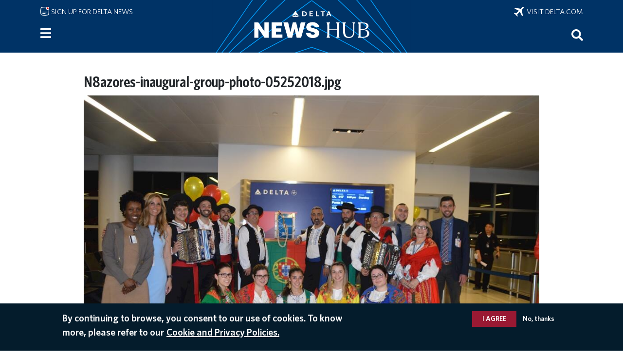

--- FILE ---
content_type: application/javascript
request_url: https://news.delta.com/lgMKHWeS9w5HnZ09gPzNAuzMKpU/V9p3wcDk1iGXbDYh5Y/czBXN0YD/Sh0oD3B4/RVEB
body_size: 175170
content:
(function(){if(typeof Array.prototype.entries!=='function'){Object.defineProperty(Array.prototype,'entries',{value:function(){var index=0;const array=this;return {next:function(){if(index<array.length){return {value:[index,array[index++]],done:false};}else{return {done:true};}},[Symbol.iterator]:function(){return this;}};},writable:true,configurable:true});}}());(function(){rd();pHB();NxB();var Yh=function(){return ["2C\"\rH735","H\\C","\\H",".-T572\x07T",");IBRO","+MB/K5G\"82","EI","AY:Z\"","i2U","\\3-","$8E$>","\vITB+\b]\\DVPO","G","*35G]","MF\x07:\\\"Z.2","E","HPF6/Z5","J*/]","j \r\r","2;","M&)E2$#","2\x07vHF21JJ","\\H","KX\x077O>P*3","\"<\\","M","B","\'","MI>M3","t\f","5P4\"\b\tK_","M(","TNDB6k*8X+\"\fT_X","\fP",")7*","n43*\rHS\x07F/#.]CB\x40G","UN<B","_B","/A)A\"$\tU_","U\t[\v/O3<\\\"82HQSC3,LVUJ\v)!0_&:*","RN7G#6",">C(/T#4CTx41L[qSOo8","1","YY\r=E","o","r&8(\x07RD0=N[TFN2\x40\"=($fSV\v)xSM]DV","C\"&*\tE_!_2="," <E","67UACD\tvR\x07>","$*]ASR","2Z\"+P394HT_^2xU\\OV\v5(;[\"52","","J[","xU\\OV\v/K58S+3",",\\","0$u\t+_=(,H[CU","C2I/-","$>4\x07K_-J\x3f6_|TSR_>5H(","g\x40M7| }W|-RJh}W[s",",",")6RJTUME","QB\r>","\fCL\"B\b#4nNCH","%J_+vmh","N","f;Ek:lRg$","D4=]KNRC_8F&7V\"","XNCD","03$/jhE#*Y]","Q_\x402Y[p\x40G[\x3f]","^27R","7G&:/\f[_+(HCN[Q[>O#y_(8kR_\x00J*=FYRCE>\x00M_g94\fCHR_f:Y^UPJ7Kky_(8k\tTHRP):VJTU\bF(Zg1P13f\ta!R$7P^UPJ4\\qg;#NU","NCUAC2-K)-","*=RHCI","5.\rEQ!_49[JfTVJ$2I)8]","-","[\x00L","k7^)l","=T1\x3f%\rIHN29HFXO","KX6)\\& ","\x3fK!0_\"4\x07V_\x00_\t","!\"","_XHVN.^","n03$\fTSN+_]^Q}M5M","Y(.\x07s","T)#+\rT[G","H.+T","*32\tm_\v","UMx!6]CeDGB>J","YB(,kFSU","*YIED\bJ","N)A5","GA^","\x07#:[C",")6ZFEL","W[vkt\x00","EUG%,oJ[DK^O38","I2\x403","C]2B<X >2","J","QEl","1GJ","_N[MFx7K)0D*","N\'","|oCN(VY5I8V","UJB","L/o3-C.43C",",\\!I4.(RN_","]_GMAJ2A)v[& \'EH[","PDvB>T(7T\b0 CN","4^)\".","-K5","\rQ}Dz","70","J#>SLBR","\tGF-K","b-O+0U>\'GYN*N\x40E","0USB/,EL_\x40EN","\x40vR\x07>l.-\\&%-","4q\"7","%#vUx\',Y","KJU\fQ_","]^\"#6XJED\t","K9^#g","a&\".:CI\x07G",";N[\x00N\x07*NNNcDM)","H^\\fYK^\x40[rG\"K5ya+#!EOTRo\t(9QFT7KE{b.;C&$\x3f","J[L\'\x3fY","N/G*8E\"","KX\x07:Z$1t13(","FVl6K78U4","QBh",".\rSN\',S]EGXW5A3yA590B_RJPa","5/N[","\fCV","X:\\3","+7Fn[\x40\tOX","Q\x40MiFO5","F\"4\"OLY/5;NFGU$D^8Z.6_","TN","\")ERD#","5*\rGT\x07[7*7^N[rC_","F(!","KUN","","\\(#5\rkUN4\',]","hJOU>LH\x3fK5","X/g3<\\","Y5i","F5%%\t"];};var bP=function K2(pS,nx){'use strict';var Kg=K2;switch(pS){case Kb:{SE.push(S6);var O6;return O6=G0(typeof tB[Ag()[YN(H7)].apply(null,[ZL,zt])][G0(typeof Ag()[YN(D2)],Ch([],[][[]]))?Ag()[YN(WS)].call(null,m0,WS):Ag()[YN(XZ)](mp,DP)],CM()[J2(D6)].apply(null,[C0,Xp]))||G0(typeof tB[Ag()[YN(H7)].call(null,ZL,zt)][Q7()[VP(Y6)].call(null,AS(AS({})),RH,Gj,g0)],CM()[J2(D6)](C0,Xp))||G0(typeof tB[Ag()[YN(H7)](ZL,zt)][jM()[PK(DP)](AS(AS({})),sU,Wg,IP,LA,pP)],CM()[J2(D6)](C0,Xp)),SE.pop(),O6;}break;case gW:{SE.push(pM);var x0=[Ag()[YN(mA)].call(null,Zb,Ih),Q7()[VP(mA)](vx,Ec,g6,dP),Q7()[VP(p2)].apply(null,[gA,lB,OA,CN]),Q7()[VP(qK)](c0,hB,PS,hZ),Q7()[VP(XZ)](kP,AB,hx,fp),G0(typeof Q7()[VP(w2)],Ch('',[][[]]))?Q7()[VP(St)].call(null,AS(AS(jA)),WS,g6,EA):Q7()[VP(dE)](sA,Kc,tK,pt),G0(typeof Ag()[YN(Tj)],Ch([],[][[]]))?Ag()[YN(WS)].call(null,sN,bZ):Ag()[YN(p2)].apply(null,[ld,lP]),tN()[NK(H7)](hZ,mP,xL,F0),TP()[kK(Tj)](nc,WS),tN()[NK(IP)](QN,hh,Op,Jn),CM()[J2(p2)].call(null,C2,Vr),f2()[PZ(cg)].call(null,AS(AS(pP)),qS,qr,AS(AS([]))),f2()[PZ(xt)](dP,I0,VW,XZ),Q7()[VP(hM)].call(null,gA,WU,k6,Jn),CM()[J2(qK)](wj,Qc),TP()[kK(JS)](DY,xS),G0(typeof v0()[v7(w2)],Ch(Ag()[YN(w2)].apply(null,[kH,gK]),[][[]]))?v0()[v7(J0)](mA,Ot,dn,PA):v0()[v7(mP)](zt,Ng,lj,Kr),Ag()[YN(qK)].call(null,nl,ht),TP()[kK(mA)](m5,dP),TP()[kK(p2)].apply(null,[br,sA]),TP()[kK(qK)].call(null,lc,xM),vE()[n7(Y6)](P6,K5,lP,w7),v0()[v7(vK)](vx,Ig,k6,Mp),f2()[PZ(g2)].apply(null,[AS([]),gE,jY,AS({})]),CM()[J2(XZ)](DK,B8),TP()[kK(XZ)](G5,Y6),Q7()[VP(Mh)](cg,FH,P6,dK)];if(Pg(typeof tB[G0(typeof fA()[c7(lj)],Ch([],[][[]]))?fA()[c7(jA)](ht,Kh,Gn,fp,lx,Uh):fA()[c7(tK)](r6,Pr,sg,IP,AS(AS([])),XS)][TP()[kK(dE)].apply(null,[mU,zx])],f2()[PZ(lj)](xS,k6,NO,AS(jA)))){var Z7;return SE.pop(),Z7=null,Z7;}var O7=x0[G0(typeof vE()[n7(hK)],Ch([],[][[]]))?vE()[n7(Vx)].call(null,Y6,G6,PE,Y6):vE()[n7(jA)].call(null,ZS,Tb,Uh,kP)];var xP=Ag()[YN(w2)](kH,gK);for(var p7=pP;q0(p7,O7);p7++){var lA=x0[p7];if(NE(tB[NE(typeof fA()[c7(Vx)],Ch(Ag()[YN(w2)](kH,gK),[][[]]))?fA()[c7(tK)](DK,Pr,sg,IP,AS(pP),sA):fA()[c7(jA)](Gj,LS,ZE,DM,Gj,D2)][TP()[kK(dE)].call(null,mU,zx)][lA],undefined)){xP=Ag()[YN(w2)](kH,gK)[G0(typeof CM()[J2(Tj)],Ch('',[][[]]))?CM()[J2(hh)](pK,f6):CM()[J2(ht)](fh,fb)](xP,TP()[kK(hM)].call(null,lr,EM))[CM()[J2(ht)].apply(null,[fh,fb])](p7);}}var mE;return SE.pop(),mE=xP,mE;}break;case jc:{SE.push(KK);try{var Gg=SE.length;var Fg=AS(AS(Wp));var L2=Ch(tB[f2()[PZ(gt)](xM,DE,ZW,Wg)](tB[Ag()[YN(H7)](zB,zt)][NE(typeof Ag()[YN(mA)],Ch('',[][[]]))?Ag()[YN(dE)].apply(null,[wq,OA]):Ag()[YN(WS)](Tn,Jn)]),zK(tB[NE(typeof f2()[PZ(H7)],Ch('',[][[]]))?f2()[PZ(gt)].apply(null,[gt,DE,ZW,FP]):f2()[PZ(r6)](St,tP,N2,gA)](tB[Ag()[YN(H7)](zB,zt)][G0(typeof TP()[kK(jE)],Ch('',[][[]]))?TP()[kK(hZ)](Rx,B2):TP()[kK(Y6)](gU,BK)]),jA));L2+=Ch(zK(tB[f2()[PZ(gt)](xt,DE,ZW,hh)](tB[Ag()[YN(H7)].call(null,zB,zt)][TP()[kK(g6)](Lr,vx)]),J0),zK(tB[G0(typeof f2()[PZ(Z0)],Ch([],[][[]]))?f2()[PZ(r6)](ht,KZ,dP,rK):f2()[PZ(gt)](AS(AS(pP)),DE,ZW,Y6)](tB[Ag()[YN(H7)](zB,zt)][jM()[PK(mP)](EM,VE,k6,Z0,KP,mP)]),r6));L2+=Ch(zK(tB[G0(typeof f2()[PZ(P6)],'undefined')?f2()[PZ(r6)](AS(AS([])),Rj,L6,D2):f2()[PZ(gt)](AS(AS([])),DE,ZW,mA)](tB[Ag()[YN(H7)](zB,zt)][Q7()[VP(g6)](gt,kL,AS(AS({})),mZ)]),St),zK(tB[f2()[PZ(gt)].call(null,OA,DE,ZW,AS(AS([])))](tB[Ag()[YN(H7)].call(null,zB,zt)][kN()[D0(UA)].apply(null,[cM,Vx,EE,NA,sg])]),hZ));L2+=Ch(zK(tB[f2()[PZ(gt)].call(null,H7,DE,ZW,mS)](tB[Ag()[YN(H7)](zB,zt)][Ag()[YN(hM)](gg,g2)]),QM[sg]),zK(tB[f2()[PZ(gt)].apply(null,[hh,DE,ZW,Ih])](tB[Ag()[YN(H7)](zB,zt)][jM()[PK(vK)](AS(AS([])),cM,mP,Mh,Mh,cg)]),QM[Wg]));L2+=Ch(zK(tB[f2()[PZ(gt)](DP,DE,ZW,Fj)](tB[Ag()[YN(H7)].apply(null,[zB,zt])][Ag()[YN(Mh)].apply(null,[JE,xM])]),QM[St]),zK(tB[f2()[PZ(gt)](Bh,DE,ZW,r6)](tB[NE(typeof Ag()[YN(jA)],Ch([],[][[]]))?Ag()[YN(H7)](zB,zt):Ag()[YN(WS)](Mj,wE)][Q7()[VP(Bh)].apply(null,[Z0,xW,jE,ht])]),IP));L2+=Ch(zK(tB[f2()[PZ(gt)](AS(AS({})),DE,ZW,AS({}))](tB[Ag()[YN(H7)].call(null,zB,zt)][kN()[D0(ht)].call(null,cM,tM,lx,Fj,ht)]),DK),zK(tB[f2()[PZ(gt)].call(null,LK,DE,ZW,Y6)](tB[Ag()[YN(H7)](zB,zt)][Ag()[YN(Y6)].call(null,Rj,C2)]),WS));L2+=Ch(zK(tB[f2()[PZ(gt)](c0,DE,ZW,zt)](tB[Ag()[YN(H7)](zB,zt)][Q7()[VP(rK)].apply(null,[Ih,WW,mP,H7])]),Z5[vE()[n7(g6)](hK,q6,Ng,FA)]()),zK(tB[NE(typeof f2()[PZ(Hx)],Ch('',[][[]]))?f2()[PZ(gt)](cx,DE,ZW,AS({})):f2()[PZ(r6)].call(null,AS({}),fP,nP,FA)](tB[Ag()[YN(H7)](zB,zt)][NE(typeof jM()[PK(D6)],Ch([],[][[]]))?jM()[PK(UA)](AS(AS({})),cM,mP,AS(pP),D7,hK):jM()[PK(D6)](mP,rh,AK,Rg,Tn,Gj)]),QM[BK]));L2+=Ch(zK(tB[f2()[PZ(gt)].apply(null,[FP,DE,ZW,AS({})])](tB[Ag()[YN(H7)](zB,zt)][Ag()[YN(g6)](P8,fP)]),lj),zK(tB[f2()[PZ(gt)](kP,DE,ZW,NA)](tB[Ag()[YN(H7)](zB,zt)][vE()[n7(Bh)].call(null,xt,SH,w7,g2)]),D6));L2+=Ch(zK(tB[f2()[PZ(gt)](Fj,DE,ZW,hh)](tB[Ag()[YN(H7)](zB,zt)][fA()[c7(lj)](vx,cM,dK,ht,Fj,jE)]),DP),zK(tB[f2()[PZ(gt)](AS(pP),DE,ZW,g2)](tB[Ag()[YN(H7)](zB,zt)][Q7()[VP(lx)](vx,rp,CN,EE)]),mP));L2+=Ch(zK(tB[f2()[PZ(gt)].apply(null,[LK,DE,ZW,bS])](tB[Ag()[YN(H7)](zB,zt)][Q7()[VP(KZ)](cx,cp,Vx,cg)]),QM[kP]),zK(tB[f2()[PZ(gt)].apply(null,[Hx,DE,ZW,AS({})])](tB[NE(typeof Ag()[YN(IP)],Ch('',[][[]]))?Ag()[YN(H7)].apply(null,[zB,zt]):Ag()[YN(WS)](XZ,qj)][tN()[NK(WS)](hM,ht,cM,DP)]),UA));L2+=Ch(zK(tB[NE(typeof f2()[PZ(Wg)],Ch([],[][[]]))?f2()[PZ(gt)].apply(null,[XS,DE,ZW,AS(AS(jA))]):f2()[PZ(r6)](AS(AS(pP)),EN,WE,DP)](tB[Ag()[YN(H7)].call(null,zB,zt)][Ag()[YN(Bh)].apply(null,[HB,Y6])]),ht),zK(tB[f2()[PZ(gt)].call(null,dE,DE,ZW,ht)](tB[Ag()[YN(H7)].call(null,zB,zt)][vE()[n7(rK)](AS(AS(jA)),SH,Y7,P6)]),QM[EE]));L2+=Ch(zK(tB[f2()[PZ(gt)](EN,DE,ZW,hx)](tB[Ag()[YN(H7)].apply(null,[zB,zt])][G0(typeof vE()[n7(Bh)],'undefined')?vE()[n7(Vx)](AS(AS([])),C6,hS,Bh):vE()[n7(lx)](CN,KO,HE,D2)]),sg),zK(tB[f2()[PZ(gt)](AS(AS(pP)),DE,ZW,Uh)](tB[Ag()[YN(H7)].apply(null,[zB,zt])][Ag()[YN(rK)](c2,St)]),Wg));L2+=Ch(zK(tB[NE(typeof f2()[PZ(mP)],'undefined')?f2()[PZ(gt)](AS(AS({})),DE,ZW,D2):f2()[PZ(r6)](gA,kg,Wn,Z0)](tB[Ag()[YN(H7)].call(null,zB,zt)][Q7()[VP(OA)](hM,Zc,gt,xM)]),BK),zK(tB[G0(typeof f2()[PZ(UA)],Ch('',[][[]]))?f2()[PZ(r6)](vK,dS,Ct,sA):f2()[PZ(gt)](lx,DE,ZW,fp)](tB[NE(typeof Ag()[YN(g6)],Ch('',[][[]]))?Ag()[YN(H7)](zB,zt):Ag()[YN(WS)].apply(null,[xN,T2])][Q7()[VP(P6)](EN,E7,vK,DP)]),QM[jE]));L2+=Ch(zK(tB[NE(typeof f2()[PZ(hM)],Ch('',[][[]]))?f2()[PZ(gt)](cg,DE,ZW,Gj):f2()[PZ(r6)].call(null,NA,A6,pn,St)](tB[Ag()[YN(H7)](zB,zt)][Q7()[VP(zt)].apply(null,[qK,rt,Ih,GS])]),jE),zK(tB[NE(typeof f2()[PZ(xt)],Ch('',[][[]]))?f2()[PZ(gt)].call(null,AS(AS({})),DE,ZW,Qt):f2()[PZ(r6)].call(null,GS,lg,lZ,ln)](tB[G0(typeof Ag()[YN(Hx)],Ch([],[][[]]))?Ag()[YN(WS)](nN,NZ):Ag()[YN(H7)].apply(null,[zB,zt])][vE()[n7(KZ)](xt,bB,DS,dP)]),hx));L2+=Ch(zK(tB[f2()[PZ(gt)](Rg,DE,ZW,Mh)](tB[Ag()[YN(H7)].call(null,zB,zt)][CM()[J2(hM)](bS,jO)]),mS),zK(tB[G0(typeof f2()[PZ(hZ)],Ch([],[][[]]))?f2()[PZ(r6)].call(null,AS(jA),MM,q6,AS(AS(jA))):f2()[PZ(gt)].apply(null,[bS,DE,ZW,Wg])](tB[NE(typeof Ag()[YN(fp)],'undefined')?Ag()[YN(H7)].call(null,zB,zt):Ag()[YN(WS)].apply(null,[xE,GM])][NE(typeof kN()[D0(mP)],Ch([],[][[]]))?kN()[D0(kP)](Hj,fS,Vx,AS({}),ht):kN()[D0(Vx)](rN,kn,hx,lx,Xt)]),fp));L2+=Ch(zK(tB[f2()[PZ(gt)](AS(pP),DE,ZW,mA)](tB[Ag()[YN(H7)].call(null,zB,zt)][TP()[kK(Bh)](BZ,p2)]),qS),zK(tB[f2()[PZ(gt)](Wg,DE,ZW,Fj)](tB[Ag()[YN(H7)].apply(null,[zB,zt])][Ag()[YN(lx)](nt,Fj)]),g0));L2+=Ch(Ch(zK(tB[f2()[PZ(gt)](ZS,DE,ZW,F0)](tB[vE()[n7(w2)](hM,Fn,St,w7)][vE()[n7(OA)](PS,d7,P6,mA)]),Z0),zK(tB[f2()[PZ(gt)](AS(pP),DE,ZW,mA)](tB[Ag()[YN(H7)].apply(null,[zB,zt])][Q7()[VP(cg)].call(null,D6,Uc,Mh,QE)]),Z5[TP()[kK(rK)].apply(null,[l8,D2])]())),zK(tB[f2()[PZ(gt)].call(null,g0,DE,ZW,gA)](tB[G0(typeof Ag()[YN(J0)],Ch('',[][[]]))?Ag()[YN(WS)](F2,Y2):Ag()[YN(H7)].apply(null,[zB,zt])][G0(typeof CM()[J2(xt)],Ch('',[][[]]))?CM()[J2(hh)](Sx,EE):CM()[J2(Mh)](jA,A8)]),QM[w2]));var Zg;return Zg=L2[f2()[PZ(p2)](JS,cP,rU,AS(AS({})))](),SE.pop(),Zg;}catch(CK){SE.splice(X7(Gg,jA),Infinity,KK);var W2;return W2=f2()[PZ(J0)].apply(null,[BK,BK,Y8,lt]),SE.pop(),W2;}SE.pop();}break;case SB:{SE.push(tE);try{var jS=SE.length;var VS=AS(AS(Wp));var nS;return nS=AS(AS(tB[NE(typeof Ag()[YN(hM)],Ch('',[][[]]))?Ag()[YN(H7)].call(null,NP,zt):Ag()[YN(WS)](Uh,sP)][G0(typeof TP()[kK(kP)],Ch('',[][[]]))?TP()[kK(hZ)](px,US):TP()[kK(Mh)](U0,rK)])),SE.pop(),nS;}catch(r0){SE.splice(X7(jS,jA),Infinity,tE);var gS;return SE.pop(),gS=AS([]),gS;}SE.pop();}break;case LO:{var I7=nx[Wp];var Wx=nx[Ac];SE.push(sS);if(AS(s7(I7,Wx))){throw new (tB[Q7()[VP(tK)].call(null,AS(AS({})),qx,Ih,hK)])(G0(typeof Ag()[YN(hK)],'undefined')?Ag()[YN(WS)].call(null,L0,qN):Ag()[YN(OA)](m7,rK));}SE.pop();}break;case YY:{var Jg=nx[Wp];var kt=nx[Ac];SE.push(XM);var Lj=kt[TP()[kK(xt)](J5,Ih)];var Xx=kt[NE(typeof TP()[kK(hx)],Ch([],[][[]]))?TP()[kK(g2)](w5,cg):TP()[kK(hZ)](zx,vK)];var EK=kt[TP()[kK(gt)].apply(null,[Bb,DS])];var QA=kt[v0()[v7(Wg)].call(null,Z0,fK,DP,vS)];var Mx=kt[kN()[D0(Wg)].call(null,UE,Lt,Y6,r6,WS)];var Vp=kt[CM()[J2(cg)](EN,E0)];var lK=kt[Q7()[VP(gt)].call(null,Z0,Qb,hK,J0)];var KN=kt[fA()[c7(DP)].call(null,EE,gg,Rg,D6,zx,SK)];var Ut;return Ut=(NE(typeof Ag()[YN(p2)],Ch([],[][[]]))?Ag()[YN(w2)](kq,gK):Ag()[YN(WS)](S6,V0))[CM()[J2(ht)](fh,TY)](Jg)[CM()[J2(ht)](fh,TY)](Lj,G0(typeof TP()[kK(hM)],'undefined')?TP()[kK(hZ)](Ht,zp):TP()[kK(hM)](Ar,EM))[CM()[J2(ht)].call(null,fh,TY)](Xx,TP()[kK(hM)].call(null,Ar,EM))[CM()[J2(ht)](fh,TY)](EK,TP()[kK(hM)](Ar,EM))[G0(typeof CM()[J2(jE)],Ch('',[][[]]))?CM()[J2(hh)].apply(null,[gj,fh]):CM()[J2(ht)](fh,TY)](QA,TP()[kK(hM)].call(null,Ar,EM))[NE(typeof CM()[J2(C0)],'undefined')?CM()[J2(ht)](fh,TY):CM()[J2(hh)](Ug,bA)](Mx,TP()[kK(hM)].apply(null,[Ar,EM]))[CM()[J2(ht)](fh,TY)](Vp,TP()[kK(hM)](Ar,EM))[CM()[J2(ht)].call(null,fh,TY)](lK,TP()[kK(hM)].call(null,Ar,EM))[CM()[J2(ht)](fh,TY)](KN,TP()[kK(lj)](pb,Ig)),SE.pop(),Ut;}break;case tU:{var vN=nx[Wp];SE.push(g0);try{var IK=SE.length;var M7=AS({});if(G0(vN[NE(typeof fA()[c7(hh)],'undefined')?fA()[c7(tK)](Hx,rn,sg,IP,kP,KZ):fA()[c7(jA)].apply(null,[cx,Tt,r6,HZ,rK,bS])][G0(typeof f2()[PZ(mA)],Ch('',[][[]]))?f2()[PZ(r6)](AS(AS([])),Ej,Bj,dP):f2()[PZ(F0)].apply(null,[p2,hE,Bt,AS(AS(jA))])],undefined)){var YJ;return YJ=G0(typeof f2()[PZ(p2)],Ch('',[][[]]))?f2()[PZ(r6)].apply(null,[p2,nt,vD,AS(AS({}))]):f2()[PZ(Gj)](GS,Ls,Fs,jA),SE.pop(),YJ;}if(G0(vN[G0(typeof fA()[c7(St)],'undefined')?fA()[c7(jA)](Gj,G6,UX,pn,AS(AS(pP)),AS([])):fA()[c7(tK)](Bh,rn,sg,IP,AS(jA),JS)][NE(typeof f2()[PZ(jA)],'undefined')?f2()[PZ(F0)](gA,hE,Bt,AS(AS(pP))):f2()[PZ(r6)](AS(pP),sm,zG,ht)],AS([]))){var bs;return bs=f2()[PZ(J0)](Y7,BK,F3,JS),SE.pop(),bs;}var O3;return O3=Ag()[YN(pP)](pn,hK),SE.pop(),O3;}catch(C9){SE.splice(X7(IK,jA),Infinity,g0);var VG;return VG=CM()[J2(Y6)].call(null,DS,V1),SE.pop(),VG;}SE.pop();}break;case IF:{SE.push(J3);try{var nv=SE.length;var Os=AS(AS(Wp));var c9;return c9=AS(AS(tB[Ag()[YN(H7)].apply(null,[dd,zt])][CM()[J2(dE)](qS,Ub)])),SE.pop(),c9;}catch(rX){SE.splice(X7(nv,jA),Infinity,J3);var RT;return SE.pop(),RT=AS([]),RT;}SE.pop();}break;case bL:{var n9;SE.push(Rs);return n9=AS(AS(tB[G0(typeof Ag()[YN(hM)],Ch([],[][[]]))?Ag()[YN(WS)].call(null,TG,nC):Ag()[YN(H7)].call(null,Mp,zt)][tN()[NK(DK)].call(null,kJ,IP,vv,ln)])),SE.pop(),n9;}break;case DF:{var JC=nx[Wp];var I9=nx[Ac];SE.push(Ot);if(Lm(typeof tB[vE()[n7(w2)].call(null,D2,B3,St,EM)][CM()[J2(Bh)].call(null,J0,NW)],f2()[PZ(lj)](hM,k6,A8,CN))){tB[vE()[n7(w2)](DP,B3,St,ZS)][CM()[J2(Bh)](J0,NW)]=Ag()[YN(w2)](lO,gK)[G0(typeof CM()[J2(Hx)],Ch('',[][[]]))?CM()[J2(hh)].apply(null,[HT,pf]):CM()[J2(ht)](fh,nY)](JC,vE()[n7(ht)](Bh,OU,EE,g0))[NE(typeof CM()[J2(w7)],Ch('',[][[]]))?CM()[J2(ht)](fh,nY):CM()[J2(hh)].apply(null,[vG,dG])](I9,Ag()[YN(KZ)](YL,dP));}SE.pop();}break;}};var MC=function(){return WJ.apply(this,[IF,arguments]);};var Ks=function(tm){if(tm===undefined||tm==null){return 0;}var z4=tm["toLowerCase"]()["replace"](/[^0-9]+/gi,'');return z4["length"];};var WJ=function ms(VQ,NC){var F9=ms;for(VQ;VQ!=bc;VQ){switch(VQ){case gc:{VQ=bc;SE.pop();}break;case LO:{S4=X7(BJ,SE[X7(SE.length,jA)]);VQ+=Z;}break;case D:{while(q0(c1,cC[Xm[pP]])){v0()[cC[c1]]=AS(X7(c1,J0))?function(){FJ=[];ms.call(this,IF,[cC]);return '';}:function(){var OC=cC[c1];var bD=v0()[OC];return function(Gv,Wm,UJ,wZ){if(G0(arguments.length,pP)){return bD;}var Ow=ms(Ad,[xS,Wm,UJ,wZ]);v0()[OC]=function(){return Ow;};return Ow;};}();++c1;}VQ=bc;}break;case hL:{VQ-=md;var kQ=Ds[Z9];var Lv=pP;while(q0(Lv,kQ.length)){var l3=dJ(kQ,Lv);var As=dJ(Em.YF,NQ++);pR+=Kk(Dq,[GD(Qm(SR(l3),SR(As)),Qm(l3,As))]);Lv++;}}break;case zY:{for(var Zf=X7(SG.length,jA);CT(Zf,pP);Zf--){var CD=V3(X7(Ch(Zf,hm),SE[X7(SE.length,jA)]),hQ.length);var gv=dJ(SG,Zf);var Bs=dJ(hQ,CD);mX+=Kk(Dq,[Qm(GD(SR(gv),Bs),GD(SR(Bs),gv))]);}VQ=jU;}break;case T8:{VQ+=Cq;return LQ;}break;case Vl:{for(var hR=pP;q0(hR,fk[G0(typeof vE()[n7(Vx)],Ch([],[][[]]))?vE()[n7(Vx)].apply(null,[AS(pP),J9,t3,EM]):vE()[n7(jA)].call(null,zt,Bk,Uh,D2)]);hR=Ch(hR,jA)){var F1=fk[TP()[kK(jA)](YD,Kh)](hR);var G1=gf[F1];bC+=G1;}var xf;VQ=bc;return SE.pop(),xf=bC,xf;}break;case Rc:{return Fv;}break;case JU:{for(var Ak=pP;q0(Ak,g1[vE()[n7(jA)].apply(null,[AS(AS(pP)),Wk,Uh,hh])]);Ak=Ch(Ak,jA)){(function(){var k3=g1[Ak];SE.push(OG);var Hw=q0(Ak,Qf);var t4=Hw?vE()[n7(J0)](dP,nd,JS,AS({})):G0(typeof TP()[kK(w2)],Ch([],[][[]]))?TP()[kK(hZ)](WT,gj):TP()[kK(J0)](ER,Bh);var E3=Hw?tB[CM()[J2(J0)](OA,Nl)]:tB[f2()[PZ(w2)](tK,qN,V8,cx)];var IQ=Ch(t4,k3);Z5[IQ]=function(){var b3=E3(hs(k3));Z5[IQ]=function(){return b3;};return b3;};SE.pop();}());}VQ=gc;}break;case WL:{for(var nm=pP;q0(nm,qX.length);++nm){CM()[qX[nm]]=AS(X7(nm,hh))?function(){return S9.apply(this,[DF,arguments]);}:function(){var zf=qX[nm];return function(Mv,L3){var KR=fJ(Mv,L3);CM()[zf]=function(){return KR;};return KR;};}();}VQ=bc;}break;case jU:{VQ+=N5;return ED(Oq,[mX]);}break;case TF:{tk=X7(bR,SE[X7(SE.length,jA)]);VQ=xr;}break;case xO:{VQ=zY;var hm=NC[Wp];var cD=NC[Ac];var hQ=fX[bS];var mX=Ch([],[]);var SG=fX[cD];}break;case kO:{while(Ev(qv,pP)){if(NE(m9[Xm[J0]],tB[Xm[jA]])&&CT(m9,BR[Xm[pP]])){if(Pg(BR,FJ)){LQ+=Kk(Dq,[S4]);}return LQ;}if(G0(m9[Xm[J0]],tB[Xm[jA]])){var CQ=YT[BR[m9[pP]][pP]];var Zk=ms.apply(null,[Ad,[CQ,m9[jA],qv,Ch(S4,SE[X7(SE.length,jA)])]]);LQ+=Zk;m9=m9[pP];qv-=S9(BF,[Zk]);}else if(G0(BR[m9][Xm[J0]],tB[Xm[jA]])){var CQ=YT[BR[m9][pP]];var Zk=ms(Ad,[CQ,pP,qv,Ch(S4,SE[X7(SE.length,jA)])]);LQ+=Zk;qv-=S9(BF,[Zk]);}else{LQ+=Kk(Dq,[S4]);S4+=BR[m9];--qv;};++m9;}VQ+=pF;}break;case xr:{VQ+=YY;while(Ev(v9,pP)){if(NE(QD[Lw[J0]],tB[Lw[jA]])&&CT(QD,Cv[Lw[pP]])){if(Pg(Cv,JQ)){Fv+=Kk(Dq,[tk]);}return Fv;}if(G0(QD[Lw[J0]],tB[Lw[jA]])){var TC=O4[Cv[QD[pP]][pP]];var Bm=ms(fl,[QD[jA],v9,Ch(tk,SE[X7(SE.length,jA)]),TC]);Fv+=Bm;QD=QD[pP];v9-=S9(dY,[Bm]);}else if(G0(Cv[QD][Lw[J0]],tB[Lw[jA]])){var TC=O4[Cv[QD][pP]];var Bm=ms(fl,[pP,v9,Ch(tk,SE[X7(SE.length,jA)]),TC]);Fv+=Bm;v9-=S9(dY,[Bm]);}else{Fv+=Kk(Dq,[tk]);tk+=Cv[QD];--v9;};++QD;}}break;case AF:{var qX=NC[Wp];pk(qX[pP]);VQ=WL;}break;case Kb:{VQ=bc;return [[pP,pP,pP],[SQ(D6),SQ(J0),mP],[SQ(tK),lj,pP],[SQ(WS),w2,SQ(jA)]];}break;case fl:{var QD=NC[Wp];VQ+=gb;var v9=NC[Ac];var bR=NC[ZO];var Cv=NC[RY];if(G0(typeof Cv,Lw[r6])){Cv=JQ;}var Fv=Ch([],[]);}break;case Ad:{var BR=NC[Wp];VQ+=Sr;var m9=NC[Ac];var qv=NC[ZO];var BJ=NC[RY];if(G0(typeof BR,Xm[r6])){BR=FJ;}var LQ=Ch([],[]);}break;case qB:{VQ=bc;return pR;}break;case SB:{var fk=NC[Wp];VQ=Vl;var gf=NC[Ac];SE.push(jA);var bC=Ag()[YN(w2)](H3,gK);}break;case cW:{SE.push(GS);var dR={'\x33':vE()[n7(pP)](bS,zp,g6,xt),'\x42':f2()[PZ(pP)](dP,DK,b9,g2),'\x47':Ag()[YN(pP)].call(null,tJ,hK),'\x4d':Ag()[YN(jA)].apply(null,[Sw,lj]),'\x58':Ag()[YN(J0)](xm,pP),'\x59':G0(typeof f2()[PZ(r6)],'undefined')?f2()[PZ(r6)](Y6,Q4,kX,NA):f2()[PZ(jA)](FP,Rm,Ew,g2),'\x5f':G0(typeof Q7()[VP(J0)],'undefined')?Q7()[VP(St)](AS(AS({})),gT,AS(pP),H9):Q7()[VP(pP)].call(null,AS(AS(jA)),Ok,XS,sA),'\x6e':G0(typeof TP()[kK(St)],Ch('',[][[]]))?TP()[kK(hZ)](T3,q9):TP()[kK(pP)](MR,D6),'\x73':CM()[J2(pP)](Uh,cP),'\x74':f2()[PZ(J0)](pt,BK,lJ,cx),'\x78':CM()[J2(jA)].call(null,c4,gQ)};var VZ;VQ=bc;return VZ=function(N3){return ms(SB,[N3,dR]);},SE.pop(),VZ;}break;case EH:{var g1=NC[Wp];var Qf=NC[Ac];SE.push(Js);VQ+=Uq;var hs=ms(cW,[]);}break;case IF:{VQ=D;var cC=NC[Wp];var c1=pP;}break;case s8:{var UR=NC[Wp];var r3=NC[Ac];var Z9=NC[ZO];VQ=hL;var xT=NC[RY];var pR=Ch([],[]);var NQ=V3(X7(r3,SE[X7(SE.length,jA)]),BK);}break;}}};var Ms=function(){return WJ.apply(this,[Ad,arguments]);};var UD=function(){return WJ.apply(this,[AF,arguments]);};var xv=function(){SE=(Z5.sjs_se_global_subkey?Z5.sjs_se_global_subkey.push(O1):Z5.sjs_se_global_subkey=[O1])&&Z5.sjs_se_global_subkey;};var Zs=function(){return ["D+S","","^","Z5I\v","_#X+ \v\x40:Y\\\x40G*",",\'C)L)O\bgF;H","OO\"O3 O","XMLE,^6;I\'","r\x00FIR^\rZ\v&^\t\fK6XE","KSO>^;E+","K\r H\x3f~*H","[>F]De<","Iv#{X7:^\x40t%^a/>!k","OQ_hm!H%","sO=~\x07\x3f","KIO9P,;C:$B+EKNF","I;WI&\fD*G","-I8_y+","\'",".H.1H1^dHY.^*^","d7H8H-uMWK6N;I","A6OFUr","^^\\U^.","J8","H&O/","\x00u_DH>I9I82C<MMC","D;","C$\rX,OLN]4","ME=R","CxIE.T/\'C>L,^",";_","2ERs~k*^\t\fC:I\\HE4","K.X,\x40","1 juLDH/\\ =I$\x07_:XwHD<T","KNG*W;I","ZMWF","\rHXZNX","XOTG\x3fU\v<","(^:O/","Y:F","^GU|\x3fW","W","-^$E>\v^6HAMC.B\'M$\x07","._3d+OZ\x40^5I","\tr","=I-Y:XxSE.T \x40\fI3OZ","C)x\x3fX\x3f\x07~*ZXNX.^E-A","9&\x40/","A/\vLO^HI\x3fH","\\\x3fD,B","X3F~DX)R!`#\x07","\r]","D3\rY","*A#\x00",".Y>p","w%\bH<^\bfO4^\r.X%\x3f","[|Qp{\vjr+[\\","[]DX#","N0D\\HD/^","s=\x00I-C^DXd\'^","(C:Y["," B\fH","*R","85#lzj]qb>A{\r3lGi``Xm;;lGfX{zOzK\v7CkijE\rJ\f]B\rl.BcPkT->K\t&L0kYFe+z4 |;!\\aG`[=hg%3J[lPEJ*]\v\x3f\rk.MkPk;T>>D#f0fYFi+x m;\\aGb[=x\tM%5J&[ijE\vJ\f]\t\x3f\rlmxMPkT6>K\t&f0kYIa+z4 x;!\\KG`[2lg%#J[k\x40EJ\f]\v\x3f\r}.MkPklT>>K;#f0bYFi+y m;1\\aGt[=x\vM%5J*[ijEJ\f]\rl.MIPkT<>K\t#L0ksO+z4 ;!\\G`[=pg% J[n\x40EJ\b]\v\x3f\rz.MkPkT>>K|#f0cYFi+y m;\\aGl[=x\vM%5Jt[ijEJ\f]\b\rl.MEPkT*>K\t f0kYIi+z4 d;!\\KG`\b^g%#J[k\x40EJ\b]\v\x3f\re.MkPh+T>>K|#f0aYFi+~4 m;5\\aGu[=x\v%5J6[ijEJ\f]\b\x3f\rl.B{PkT>>K\t&L0kYFS+z4 o;!\\KG`[2pg%8J[j\x40E\t-*]\v\x3f\ra.MkPl;T>>K3#f0dYFi+z m;I\\aGb[=x\n]%5E\f[ijE\bJ\f]\vB\rl.MAPkT4>K\t!L0kYIi+z4 c;!\\aG`[2tg%<J[jjEJ]\v\x3f\rz.MkPh+T>}~/#c4lq`kbLm\v\x3f\thfmQ[=x\fk\"B.[ijAz!#\rl.{LslNg!5#bYFn\x00y(m\vZkkRkz;y%DWJi{dz;A\v5(^\ti`db>G\"93lMi``X m5#n>DlLk_-A\x07hfGGFn=z.n5#n\fo`kL>m\'1\x40kiL#\tF9N<M^kibE;T=&A\v5#F7z[z>o-#lGfXsz<ia#zkiLRj>\vv\v3#lA\x40l{xc5#C\rcy`h=z>__;lGPMH7_O.g6;liLd\x40-H>m\v5/\f\x40|Lkq&\v5;liJgN=z>\x3f+okib}>g=5#lA{Lkz~U5#n\boHk\rz>G\"9;liLdC3z*mxBlkeX[=ym\x00-6Zki`kz\bN5#n;oBk+L>m3;li{dP8\tH`N85#lbFkq,]%5;llyy`#b\'!A\v5]<nXI7}J K#|h[`oz>\x00~5#n>DkPkz>\ry\f\r\x40FkZ\'n)(E:Ka`~>N[#lkiJlb>o(,.Om\x07Cm*m5#llFko\rm\v0;",".","K_DY5V:A","\x40[SL","Z;",".\x40&}7KFUE7","_0GXU","u21&r\rofeo\b~-{6%a","~7KZDz5R;\f\b\rZ,OZz6NbE$","I<I>","]7EFDd/V*^","]7K","*YMSk=^;h+\x00","qN_N*\fJrCF","I;WD+B2",".X+","7T&\x40/","GX5V<\'M87\rI:","2","AFIXO(\v\"j3P\rC^Di5U*O>Y\'C>HDDNzk:Kg=\f\rw\fH3OV","(\r\x40:^ZHIk6!J&E+","d!Z%\x07","!gp!\vQFUeG3|\bQvi6Z\x3fI.]]l-XIX",";M-:\x40:","+A\v^","\x07\x07N-O\\","H\'^\x07KK,Z\f,^#","I:F\\\x40r","6DXT^B*","B1GMRY;\\","M<Bl/ZDD^zk:Kg\f","9EZdK9S","]:XN`^.I","J/_","","T*B","/F]FC4H+*_>",",^ZHD=R6","_","q}","*K","\"M>\nH,","J:^gVD\nI\x3fI8\x00i:YKSC*O=_","g\fef","(^:I9\x00/H;CIjO#h<X/#N<O[R","\x3f\x40\x3f\vC,fMOM.S","6Z(Y+\x07^","e\tv5j","R^;X","/\x00","=C9\x07-_6MAOc)T.X/",";H\b","Z,I9\x07\vO6FAUSw^\t*B>\x07","Y+","\vA:","K2MMUu.Z\r(I>\x07","\x3f\\&\r$X1I","<D","gIUB","+C/","8E=","A>^NNX7m=_#\f","V=G","D0E","KNE1R\nB+H;","^/\r[:i\x40HF>","GZ\fZ\fM&A>^ME","L\r\bX","sNH0^;\fJ6Du","C[uC7^:X{5Y6\\M",",^IU_)","7F[","/XGBO)H>:X%\r^+xMR","OE(V#","K6K.","!C.,L2O","R)","L\vBZN^.WM&",")\x07L-cFUO(M#","9EW","(^+H;","X1^ALO\nW6[8E+","#7\t","OE4^","ZIFO","Z`kz7\x3fg=_;laG`=z=]%5WJkYFn7z>\tO; JkrK\r-,#l3_qyp*aM\t(G)DOq`imt\x0068\t_Ljcj)G ^>r{Hkz=m#l\r[JF/T\vK\v%#ojMigIiy\f.t#bhi`b7z>](FX0MlFk\vz=}a!#lki`ko1[la_`kx_#lcqJkJ]\v3#lA\x40H=z6+ks eZJLO3z0n\v5*O)y`k\vz>ey#l\x40qJkI>m\v!Wf(q`k6S6m\vDWJizgNz4$m\v67kkibx_>g%5WJiJM|z8m\v\ndjMifHm\n\rJMi``/m\f[\v5#lzjsz<-\x40#jkiMBgF\nE<AfWpm=+g5Vlki\x40E2b>o2\x07c%mi`k1i\'m;liJMrmz8m\v5&_.MjFkq:\x07<kipkz2A\v5(|i`Xz>\fv{\x3fkiL^j>\vA\v5(zAi`=z<ys5#bkiJj>#n\fl~`kb>{#lc~tkI>m\t-4feq`k4u\'m\vDWJiyRz;A\v5(BAi`db>B\b3lFk_\'m\v06\x40kbHdz>c5#\x40|y`h=z>i_#okjFkq\v5WJLqud0a;#\x40B>|DPKhC\vsuPey|h_N\t/!(Gi`k1u2m\b#l||Eb>kG0T>}O~>M%\v\\0kq`kXN)A\v54W=mDKp;r>{m5#zkjON*YZ._;lmbUs\rNI5 qy`jm7\x00E\v\x3f\rlkifii.{Vlkivkzvo; JkruNq-A,#|hQRXb>o+3(lmi`k7S>K\b#l{fDkz>\tK\v5(Z<oi`sz<,d\t#jkiLd3>\nm\v##lDq{m\t#jkiJdj)G ^>r{Hkz=m\f#lCftk\t.\rK\v5(\x40\ti`[=m\x00-,xkq`kjO5A\v58^}ONR{\v5#A8mkz>h\'^kieaKm\x00,zkiMMkT\f]\v3#lGrw=z:,dfk`kz:_\v5#i5Oq`k}m\x00F-jkiOsnk(34XzNE=}m\x00-,~CiGguz>m\v%^kieLKm\x00,zkiMMkT\f]\v3#lGrw=z:,dfk`kz:_\v5#i5KG`[=um\x00-,~PxVkz>zxF#lFO-p\fm\v7Q(ki`F\bhA\v5(jAi`db>\x40\"73lFkjOm;;lGXl{zOzK\v70\x40\'kie~7z>[D#leq`k1\n2m\vDWJizdRz;A\v5(n\foi`db>A$3lFkXm\v06\x40kbtsjz>c5#A0y`n7z>\rK\v5(jAi`=z;k&FJMi`B1YM(#4X;eq`n\ru{\fD8x\tYrv6YE\v;#oknFkq&G\v5J\b[lEJ\x00b3\x07Jkne{ym:;u\rEFkn:\"E\v\x3f\rlkid~\r}O.c5#\\Kc>\nm\v##lGXl{xA\v5#FYy`i+z g;Ikid~\r}O.c5 CBJLx,Ym~5\'lcPkz>\ri{j5Gi`|7Y8vZ)+lkkm`k9Km\x004kYFG+z8m\b1SE;mBLki,t\x00D\rJMipkJ]\v\x3f\rn.MjFki1tWJnKfiT\vK\v%#n&Gi`kk:>K\t!\\0kq`kX8\tU)F4g=D|Fk\vz<m\v63kYFmb>o+ckibK1C>g=5#l\nq`kjI8m\v54Dmi`k6S<zK\v!8\tzvR6Y(Y.<,n:|zIpj-{#wgi`ky,:]\x3f\tlkaGr\rz>G{93lYi`k^8m\v`-ki`h\x00\vOm\v75hGi`m9!({\to~G~1:M6\fWgki`kY a;[IkibxC>g=5#l\bq`kX9+K\v5(j=gYRkz9~h#lsyTsyMD)F4{\nAEHk\x00Pm\v5 L2[okze5 Jkbw~lT>m\v37\rSIv4>\nm\v##lFrH[=ym eZJLL=z.n5#n>cPkz>\r\x40D\x403_r\nkz>\x07g3#lGq{ym\x0060kq`kn;K\v%#okibI4m\v7ekifkz\r[; JkbKs/z=m\f#lSftkJK\v5(TOq`h7C-A.Dfhmkz>k\"!\x40kmVsz<,F\x3f;liKK|z1:_\v5#j\taG`=z<z.5#f0mq`ko))[95#lk\x40dy0om\x00.6kfnszo5#jMib~>h#lEJdku0m\v\nUki=z<-y5#jkiOckb>o\"\x07D}i`k6W/m\b#lG~vkzz#j=m~Tpii K\f#ld~Xa3zm\t,BrbeHhit#bhi`h=z>h#lkib}g%\x3fJMi`B-b\'V!X;eickqm\x0003GMi``o8m\v,nk\x40Fkq1\v5;lizdR=z>hSJkb{~lT>>K;#jkkih2X\x40#Wkkm`k+T;%{\v5#Fi=z>C(1#lkibI_m\x0071knMi``j\f\x3fK\v5(w\vG`[=Jk\v5!eBKOd6h(z~5\'l[Gi\x409Cm\x00-xkq`kaA\v58^}ONR{\v5#A7Rq`kZ87K\v5(c\vE[=ym:;u\rEFkb(V%&J{icc7z>A{33lMi``7m(m\vSj.MkPi+T>m\v=jSK|YK\v%#n.MjFki1tWJnqv` T\vK\v%#o0MnFkq8_:#lmyJk\tMm\vSut]cRkz8%Y5#jkiMx0j>\rK\v5(_Gi`h4_-Akjf`.b(:E\v;lfsqOd#N.[ifky)Xick}m\x00\"60kq`knLU+#WCkkm`k9Km\x00-hkYFn7z>_)!#lkib}0Qm\x078zjDLfC3z(m\vUgfi`kz5\x00y%DWJiyMFz8m\v8{jMifHm\n\rJMi``)X m5#n\b\x40BLka.k\f\r3u\fCinkz>\b]\v\x3f\rf.MjFkS\bt\x008x3_Lnkz>E5#nFD`kz>A\";liyMG3z(m\v0G&Gi`k6im;liJibmz8m\v5\v\x40kibx1qm\x00!;/Mi``m*mxBlkDUsz8+&8jfFkY\t+#E;mX >m\v0\f*{Tsz7E5&\x40knMsz<j5#c*^Az>\"i;%#l}Qkz=#U95;li{gr8MJm\b5#l}`Lkq.\v5,Jb","y3W\t*^&E+\nxM_=6!","wEZHO4O;E%X\r/EZUX;R\vf","JI"];};var wD=function(cm){if(cm===undefined||cm==null){return 0;}var R9=cm["toLowerCase"]()["replace"](/[^a-z]+/gi,'');return R9["length"];};var jC=function(){return ["\x6c\x65\x6e\x67\x74\x68","\x41\x72\x72\x61\x79","\x63\x6f\x6e\x73\x74\x72\x75\x63\x74\x6f\x72","\x6e\x75\x6d\x62\x65\x72"];};var Z3=function(){return XG.apply(this,[Fp,arguments]);};var GQ=function(){C1=["\x6c\x65\x6e\x67\x74\x68","\x41\x72\x72\x61\x79","\x63\x6f\x6e\x73\x74\x72\x75\x63\x74\x6f\x72","\x6e\x75\x6d\x62\x65\x72"];};var xk=function N9(lG,JR){'use strict';var dQ=N9;switch(lG){case DF:{var NR=JR[Wp];var lC=JR[Ac];var Lf=JR[ZO];SE.push(cG);NR[lC]=Lf[f2()[PZ(DP)].call(null,rK,UA,Wc,Hx)];SE.pop();}break;case rl:{var p1=JR[Wp];var XT=JR[Ac];var kC=JR[ZO];return p1[XT]=kC;}break;case Dq:{var GX=JR[Wp];var m3=JR[Ac];var UQ=JR[ZO];SE.push(gK);try{var kG=SE.length;var b1=AS(Ac);var W3;return W3=QT(PO,[f2()[PZ(Z0)].call(null,H7,PS,Tk,AS(AS([]))),Q7()[VP(jE)].apply(null,[g6,Ov,SK,SJ]),vE()[n7(D2)].call(null,xM,tG,dP,AS(AS(jA))),GX.call(m3,UQ)]),SE.pop(),W3;}catch(M3){SE.splice(X7(kG,jA),Infinity,gK);var nf;return nf=QT(PO,[f2()[PZ(Z0)](rK,PS,Tk,vK),Ag()[YN(qS)](Af,cg),vE()[n7(D2)].call(null,mS,tG,dP,g0),M3]),SE.pop(),nf;}SE.pop();}break;case bL:{return this;}break;case cW:{var wm=JR[Wp];var s4;SE.push(Kw);return s4=QT(PO,[TP()[kK(mS)](Sp,CN),wm]),SE.pop(),s4;}break;case Wp:{return this;}break;case Aq:{return this;}break;case Tl:{SE.push(j1);var Ef;return Ef=G0(typeof Q7()[VP(zt)],Ch([],[][[]]))?Q7()[VP(St)](g6,d1,g2,Tn):Q7()[VP(g0)].call(null,w7,E8,Bh,KZ),SE.pop(),Ef;}break;case M5:{var Mk=JR[Wp];SE.push(Tt);var R1=tB[CM()[J2(tK)](fP,B4)](Mk);var s9=[];for(var Aw in R1)s9[f2()[PZ(H7)](p2,sv,q1,DP)](Aw);s9[jM()[PK(DK)](ht,fZ,Vx,Fj,LJ,Rg)]();var hv;return hv=function fT(){SE.push(IP);for(;s9[vE()[n7(jA)].call(null,hM,Vf,Uh,AS(AS([])))];){var mG=s9[G0(typeof Q7()[VP(dE)],Ch([],[][[]]))?Q7()[VP(St)](AS([]),Kv,Y6,hC):Q7()[VP(Z0)](LK,Jk,dP,g6)]();if(zD(mG,R1)){var n3;return fT[NE(typeof f2()[PZ(lj)],'undefined')?f2()[PZ(DP)].apply(null,[vx,UA,CC,jE]):f2()[PZ(r6)].call(null,AS(AS([])),bw,VE,BK)]=mG,fT[G0(typeof kN()[D0(J0)],'undefined')?kN()[D0(Vx)](qf,s3,FA,jA,G4):kN()[D0(DK)](FX,D2,Iw,D6,St)]=AS(QM[jA]),SE.pop(),n3=fT,n3;}}fT[kN()[D0(DK)](FX,D2,LK,r6,St)]=AS(pP);var z9;return SE.pop(),z9=fT,z9;},SE.pop(),hv;}break;case PO:{SE.push(q6);this[kN()[D0(DK)](MQ,D2,D6,pt,St)]=AS(pP);var jG=this[Ag()[YN(Hx)](Hs,Wg)][pP][fA()[c7(WS)].apply(null,[CN,WD,m4,DK,lt,AS(pP)])];if(G0(NE(typeof Ag()[YN(OA)],'undefined')?Ag()[YN(qS)].apply(null,[Kv,cg]):Ag()[YN(WS)].apply(null,[qk,l1]),jG[f2()[PZ(Z0)].call(null,EM,PS,Av,CN)]))throw jG[vE()[n7(D2)](OA,jB,dP,w2)];var WG;return WG=this[f2()[PZ(dE)](bS,Wg,G4,hh)],SE.pop(),WG;}break;}};var z3=function(ND){var Nw='';for(var xC=0;xC<ND["length"];xC++){Nw+=ND[xC]["toString"](16)["length"]===2?ND[xC]["toString"](16):"0"["concat"](ND[xC]["toString"](16));}return Nw;};var hf=function(){return XG.apply(this,[BF,arguments]);};var CT=function(OT,BX){return OT>=BX;};var ck=function(){jv=["_","J","B\b.OH^O\b[BD.G\bY","GVC","/y\x3fLNX\bWhQ;^Y","E5^","O","|4G\x40EI","LAJT","k>[\tY","8BN","\\\bB^","D","\x07T.i","R","O\\","%$e9\x3fK\x40\x40TI\x07","J","H\x07J","u\x40\f(","i\nSB\brRz~\tIK","\v(OY","\vY\fZ","R#k\vHG\bV","BR$O\x3fAH5MLA2O)",",P","\x00G\x00\x40mC","*KQ]LX","\x00C\x07`","l]hVA\f(","HJ","G>YNmKTT\f4M","J\x40\tJEE","]LQ","]\bKC","(ML","\r","ON5^$KqA.","\\\bDC5J\f7K\vH","\x004^H","*OO","#]t`M\x40\x3fv972B","1K","U\f.oHGPC","\vPYO4M[ZM\f\bH\x3f\x40k\x40\tJ\x40_,5s\x07E`1K\fC[\x40e9gOLAPE>K9a/rj+\r","DG\x07&C)G\nR","\x00C",":O\x40","D\x00","JD\x00S","/y\x3fLNX\bWhT\x00*Z:Z","L[\nLY3R\b","}^\x40g\tu\f)]\fS","&]\x40QJzOE_OV\bzHRZJY","QV","\x07U\tZH","/y\x073I\rHO\x40","U\x40","LYQ","H\\R","C\x00Q\\",":cPY\bGSP\f(oEM(]RR(","Z","R+(AO\\","%|]KT>C;Z\nN","zhO\x3f\\:IYDG\x07B","M\x40[G3A\v","ARA\b.K",")ZU~JO6T7kN\\","","`clE{\x40\bWVPv/I\fRTmKCH\f(","}LS\tMCVC\r`1TQEAI.AE^\bKTC\rzM\nR\x00OKDWN\b(OH\\XU\x00>KESMRW<G3\x40TOBRY",".OH G\x00\x40DK","v]W","\x40Z","y\x07","Rz^HB\bV\x00(K2\\\tGA/\x3fLEDX\x07OJY`U3c9",">K]F(SR","\x001]","U","LKMdR\x3f]\fO","","\b/Z\nZB","N]IA","\x07O\x07>AoA\x40rI","\x40V\tu;Z\x00","FAS","","b9=g:k!c\"k#ax%/q,i)","ZJ","O","OWKR/G\r>GU\x40\fIhy5OY",")ZUI","^","S","R .K\b","\x07IL\x40D","3^&SK","RE.G\v[","_KNU\b","\fQQ!;\x40P\\CTV.KTu\fV\x00V#s",")U","Y{\x00Z","JPo\r","Y\x40R","C","","\t68CJcOD","l5i(zu;%t","I8\\\x00","o=c\"o!pr","mVCc(A}Z\bWqE3A\vB","RD","y6*FR\x00A\x00DD","F_K\f","vG","c-Z\bI[\r8H","]MIV`9","\tH\r","\bR;M}MmRR\v\x3fOhC\bVCV","q\t]\x07Z:DCg\x3f\\","=KEA","TV)K","br#","BDSA","E-\\","\\HRW\"C5Z\x000KNC\x00\x3f3KY","CJ"];};var Kk=function sf(Uw,km){var ZJ=sf;do{switch(Uw){case Ob:{m1=vT*r6+Vx*jA*J0;tP=IP*vT+jA+k6+J0;V4=DK*St*IP-Vx+J0;Wv=vT-J0+Vx+H7*k6;Uw=L8;T9=J0*Vx*k6+hZ*jA;}break;case Zq:{L0=hZ*vT-J0*St+k6;Uw-=jb;sT=k6*r6+St*w2*IP;tX=H7+r6*hZ+vT*IP;pm=IP-St*r6+vT*DK;D1=jA-w2+DK*Vx*IP;f1=IP*k6+Vx-vT+H7;}break;case fl:{Uw=FO;return zR(Aq,[mk]);}break;case LW:{K9=J0*DK*Vx*St+H7;C3=H7*vT+IP-jA+r6;kR=IP+Vx+vT*hZ+k6;Uw=Rc;UT=St+H7+Vx*hZ*IP;sQ=IP-hZ-St+H7*k6;ET=J0*IP*St+vT*H7;dC=w2-St-DK+vT*Vx;U3=IP+vT*H7-DK*hZ;}break;case Ac:{KP=IP*r6-Vx+H7*k6;dw=vT*Vx-r6+w2+jA;T1=J0+vT*w2-k6*Vx;dX=vT*w2+J0-H7*jA;R3=Vx*J0*DK*r6+IP;MT=Vx+vT*H7+DK;Uw=f8;}break;case Zl:{pG=k6*IP+H7*Vx*hZ;OR=DK*St+r6*vT+Vx;Is=St-w2+vT*Vx;Hk=hZ*IP+vT*r6*J0;hD=IP*vT-J0*H7+jA;Uw+=HH;qm=Vx+DK+IP*w2*hZ;x4=Vx+k6*w2-J0-H7;df=H7-k6-J0+vT*DK;}break;case J8:{D9=J0+vT*Vx-DK*H7;vS=J0+k6*w2*hZ-H7;rk=IP+r6*w2*k6+jA;rJ=k6+IP*hZ+vT*H7;AR=k6+r6+Vx*jA*vT;Uw+=OO;}break;case C5:{Um=vT*r6-J0+w2*DK;Vm=vT*w2-jA+Vx+hZ;SC=DK+IP-St+vT*J0;Kf=jA*hZ+H7*k6+St;Uw=H;}break;case zc:{wk=J0+jA+w2*DK*H7;wf=DK-hZ+vT*J0*St;QN=J0*vT+St+IP*Vx;d7=k6+Vx*hZ*r6*H7;Gn=w2*J0+k6+vT*H7;PC=vT*Vx-hZ;Q3=St*w2*IP-H7;Uw=hq;}break;case hq:{D7=w2*jA*H7*hZ;xw=vT*J0+k6-St+IP;sZ=vT*IP-hZ*J0-k6;Uw-=lF;Sv=vT*Vx+jA-H7*r6;IG=St+hZ*vT+r6*IP;nN=J0*k6*Vx+jA;}break;case IU:{vJ=IP-k6+vT*Vx;tQ=J0*hZ*DK*Vx;Ss=H7*vT-DK-IP-w2;Uw=LW;bZ=k6*w2+DK*hZ-IP;l4=vT*r6+IP*jA+H7;Gs=DK*vT+r6-k6;}break;case wW:{hK=hZ+jA+k6-w2+r6;hx=r6+IP+J0+H7+hZ;zx=k6+Vx-H7+St*DK;OA=DK-H7+w2*IP;xt=k6+H7+Vx+r6+IP;Uw+=Lq;}break;case hp:{IP=jA*hZ*r6-w2;Uw=El;H7=jA*Vx-hZ+w2;DK=St-jA+IP-J0;k6=w2+H7*jA+DK+IP;vT=Vx*IP+k6-St+H7;O1=Vx+vT*H7+IP*jA;}break;case O5:{Av=r6+vT*IP-w2;bG=IP-J0+St*Vx*k6;EJ=hZ+St+DK*IP*r6;lf=Vx*IP*DK+jA-H7;Uw=p8;HC=vT*DK-Vx+jA;LT=St-DK*Vx+vT*IP;}break;case RB:{Bw=H7*hZ-J0+Vx*vT;ZG=DK*k6+H7*J0+St;KD=w2+jA+k6*Vx+vT;XD=w2*J0+IP*k6*jA;Uw-=EB;ZR=k6+Vx*vT+w2+IP;ZX=hZ+Vx*k6*St;U9=DK+k6*J0+Vx*vT;AC=r6+Vx*DK*IP+vT;}break;case sO:{S3=J0+vT+Vx*w2*DK;lm=IP*J0*k6-hZ-Vx;kv=J0-Vx*k6+vT*IP;QJ=jA+DK+vT*H7+Vx;jR=J0*IP*H7+Vx*k6;Uw-=AF;x3=vT+k6*DK+H7*w2;}break;case dc:{Uw=z5;X9=vT*IP-DK*St-w2;B2=St+J0*hZ*H7*IP;dv=jA*J0*Vx*k6;dT=H7*r6*hZ*Vx+DK;}break;case ml:{X1=DK*Vx*IP-St+r6;Uf=vT*St-jA-J0+Vx;gD=hZ*IP*Vx-k6+vT;Uw=zc;Fm=w2*vT-H7*J0-jA;c3=H7*k6+IP+r6-J0;P4=jA+IP*r6*Vx+vT;P1=vT*H7+hZ+k6+w2;}break;case vY:{JD=St*k6+Vx*DK*w2;x1=jA*J0+r6*vT+IP;M9=k6+vT*St+J0;xJ=w2*vT-hZ*DK+jA;P3=w2+k6*r6*Vx-J0;Uw-=NU;}break;case Jq:{Rk=H7*DK*St+vT+k6;DG=hZ*vT-r6-IP*DK;Sf=hZ*Vx+IP*jA*vT;r4=DK+w2*IP*H7+St;DQ=vT*IP-Vx-hZ;Uw=k5;kf=DK+Vx*H7*hZ-IP;nX=DK*J0*St+vT-w2;}break;case dp:{return XG(Kb,[x9]);}break;case cB:{Uw=IH;jf=Vx*vT-r6*J0-DK;pQ=vT*r6+Vx+w2*DK;fs=IP+H7*vT+J0*k6;fC=hZ*vT-H7*jA-Vx;X3=DK+w2+H7*k6-vT;}break;case Ud:{zm=IP*vT+J0+w2*Vx;k9=H7*St*DK*J0+jA;Uv=IP+jA-St+k6*Vx;f6=jA+k6*J0*H7-r6;CR=k6*DK+J0*w2;tG=J0+vT-jA+k6*DK;Uw=bY;XM=hZ+r6*H7*St*IP;}break;case x8:{gG=Vx*H7+k6*J0*r6;Iv=H7+vT*IP+r6;Uw-=lF;Q9=jA*vT*IP-DK+H7;MX=DK*Vx+hZ*vT-St;QR=H7*DK*Vx-St;jT=St-jA+J0*vT;mR=St-w2+hZ*vT+DK;GR=vT*Vx+w2-k6*H7;}break;case Rd:{PX=Vx*jA*vT+hZ+IP;Uw=AW;w1=St*w2+J0*vT-r6;zv=r6*vT+IP-w2;nw=r6*k6*w2-H7*J0;WX=hZ*k6+St+w2-r6;Pf=IP*DK*St+vT*jA;nG=St+w2*vT-DK-IP;}break;case m8:{Sw=hZ+DK*w2*IP+J0;Uw=tU;xm=St*IP-DK+J0*vT;FP=IP*Vx+H7*St;Rm=hZ+J0*jA*DK*w2;Ew=J0+Vx*IP*r6*St;}break;case YB:{qs=IP+k6*J0*H7;LC=St*k6-jA+vT*w2;Y3=vT*w2-IP+k6;qR=H7*k6*J0+hZ;Uw+=W8;lT=DK*k6+vT+w2-IP;U1=St+J0+Vx*r6*k6;}break;case k8:{Of=w2*vT-H7*jA*J0;pv=hZ*DK+J0*vT*r6;gC=k6*hZ+H7*vT+r6;D3=DK*H7*IP+hZ+St;Uw=w;}break;case dO:{bQ=Vx*vT+r6+k6+H7;B4=DK*IP*Vx-hZ*J0;Fk=DK*k6-vT+hZ*w2;Uw=Xd;Dv=St*jA+H7*vT+k6;}break;case Bd:{Uw-=Kq;JX=St*Vx*k6-vT-DK;EQ=vT*St+r6+J0;A3=vT*w2-DK+hZ-r6;W4=jA+DK*J0*k6+Vx;}break;case I5:{Nv=vT*St-hZ-DK+J0;Pw=r6*DK-St+w2*k6;mv=hZ-k6+H7*DK*Vx;w9=H7-Vx+hZ*vT;HJ=r6*J0+Vx+w2*k6;Uw=sd;UG=H7*vT+k6+w2+St;}break;case bO:{lX=r6*hZ+Vx+vT*H7;gX=IP*J0+k6*Vx-St;Uw=jl;g9=vT*IP+Vx+r6*St;Ts=IP*vT+H7+hZ+k6;T4=w2*k6+hZ*Vx-vT;P9=jA-IP+vT+DK*Vx;}break;case sF:{JJ=H7+jA+IP*vT+k6;Hs=vT*Vx-J0+IP*k6;Y2=Vx+r6*vT-IP*hZ;Uw+=X;wG=IP*w2*r6+vT-hZ;dG=k6*hZ*w2-IP;}break;case CH:{v4=Vx*DK*H7-St+r6;CJ=vT*hZ-k6+H7*St;fD=vT+w2*r6*k6+J0;Dm=r6*hZ+vT*St+w2;S1=hZ+J0+H7*DK*w2;Uw-=zH;zT=J0-Vx+DK+IP*k6;}break;case WF:{Bj=vT*r6+H7*IP*w2;A4=Vx*J0*hZ*w2-DK;Mw=r6*IP+w2*vT;sG=k6*St*jA*hZ;Uw=D5;bv=St*J0*vT-IP;}break;case JF:{var n1=Ds[xM];var mk=Ch([],[]);Uw=Rb;var Qs=Ds[OD];var f4=X7(Qs.length,jA);}break;case zL:{LK=w2+H7*hZ+k6+Vx;KZ=w2*H7+hZ-J0+St;C0=IP+w2+DK*hZ+St;qS=St+J0*DK+jA+hZ;JS=k6*jA-w2+Vx+H7;Uw=sb;zt=r6+w2*H7-J0+IP;}break;case VB:{lk=vT*jA*H7+DK+IP;Jf=hZ*r6*k6+jA+IP;Pm=hZ*k6-DK+vT+w2;sD=w2*k6*r6*jA+H7;Kw=jA+vT*IP-hZ;Uw+=XL;AD=k6*St*hZ-jA-r6;}break;case db:{Uw=qW;Gm=Vx+DK*J0*H7+k6;QC=St-k6+Vx*vT+IP;QG=k6+vT+IP*Vx-r6;Yw=r6*vT+hZ*IP*St;}break;case AL:{Y1=IP*w2*J0-jA-H7;YQ=St-DK-w2+hZ*vT;Im=r6*k6*Vx-H7*jA;Uw=kd;cR=r6+St+vT;zZ=hZ-J0*Vx+H7*k6;}break;case AW:{gg=k6*hZ+w2+vT*H7;Uw-=GL;ZD=J0-Vx+DK*k6-IP;Cm=J0+w2*DK*H7-Vx;j9=IP*DK+k6*Vx+H7;ks=wG-ZD+Cm+j9;lg=DK+Vx+IP*vT;lR=J0*vT+hZ*DK*H7;vm=DK+St+IP*r6*k6;}break;case L8:{M1=w2+DK*Vx*IP-hZ;NG=hZ*w2+J0*jA*vT;Uw+=Dl;rw=hZ*vT+J0+Vx-w2;WQ=Vx*vT+k6*jA-r6;Ps=hZ*St+H7*vT;DX=J0-Vx+vT*H7+k6;pT=jA+H7*k6-r6-IP;}break;case H5:{dP=J0-jA+Vx*DK+hZ;ln=IP-jA+Vx*H7+DK;Uw=Vl;lt=H7-St+hZ*J0*IP;tJ=Vx+vT*hZ+IP*w2;QE=k6*r6+w2+H7+hZ;ST=hZ+vT*w2-k6*jA;}break;case qW:{YC=DK-w2*IP+vT*H7;LG=jA-k6+vT*IP+J0;Uw-=FF;wv=J0*vT+DK*Vx-jA;r9=DK+H7*jA*vT;mf=k6+r6-w2+H7*vT;}break;case El:{pP=+[];Ug=k6*H7+vT+Vx-IP;Ls=DK*IP+w2+r6+J0;tv=vT-H7+J0+k6*IP;Ig=J0+Vx+vT+DK-r6;D6=J0+jA+H7+DK-w2;p2=J0+St*H7+DK;w7=hZ+k6-r6*jA;Uw=mB;}break;case H:{G3=hZ-St+J0+vT*Vx;MJ=DK*vT-r6-hZ*w2;Yk=hZ+vT*jA*H7+DK;TQ=hZ*vT-H7*r6+k6;Uw=fF;nR=DK*vT-hZ*k6-St;tC=Vx*vT+J0+w2+H7;BQ=J0+k6*DK+St+r6;}break;case sd:{n4=DK*IP*St*J0-r6;KX=IP*J0+vT*hZ*jA;Uw+=T5;BC=DK*IP-w2+k6*St;rT=w2+Vx*k6*St;}break;case MH:{Gk=St+H7*w2*IP+hZ;Uw-=dY;zC=IP+DK*jA+vT*w2;KJ=jA*Vx+w2*vT-H7;Qv=r6+k6*DK-IP*Vx;}break;case xU:{KC=DK+k6+vT*H7-J0;Bf=J0*Vx*DK*r6-jA;Pv=vT*H7+St+r6*jA;Uw+=fr;PG=r6*w2*St+IP*vT;}break;case bY:{jk=St*vT-IP+DK+H7;w4=St*hZ*k6*jA+r6;hS=Vx*r6*IP*St-w2;jm=jA+k6*w2+St+J0;Uw=S;ZC=hZ+St*r6*k6;Dk=IP*r6-DK+vT*St;p9=k6*r6*Vx-hZ*DK;}break;case kW:{q4=J0-DK+vT*hZ-H7;gt=w2+DK+k6+St+IP;Kv=H7*J0+IP*vT-Vx;E0=r6*DK*k6+hZ*J0;Uw=Tr;NZ=hZ*DK*St+IP*J0;EG=H7*k6+r6-St;}break;case j5:{Uw=cB;dk=Vx*H7*r6+vT*w2;Ys=r6*H7*Vx+vT;DZ=IP*r6*Vx+hZ+H7;RC=St*k6*r6-H7-hZ;}break;case Gr:{Uw+=wW;PR=H7*vT-hZ*Vx;fK=k6*H7+DK-J0;Z1=H7+J0*St*k6-Vx;vQ=vT*H7-k6-St*jA;xX=IP+Vx*k6-DK+jA;WC=r6*J0*vT+hZ*Vx;Xs=IP*vT-J0-DK*St;}break;case s8:{rf=H7*IP*J0+vT-DK;Uw+=Nc;VR=hZ+DK-k6+vT*Vx;cv=Vx+k6*hZ*w2-IP;tf=vT*hZ-w2*H7+Vx;xR=vT*hZ+DK+r6+Vx;cw=H7+vT*IP+k6*jA;}break;case tL:{kP=J0*DK*jA-St+hZ;sg=J0*r6+hZ+jA+DK;tK=DK+r6-IP+J0+Vx;Uw=pO;qK=k6-J0+hZ+DK-jA;hh=IP+w2+hZ-DK+J0;mP=jA+r6-St+Vx+DK;ht=hZ+J0*IP+r6-w2;vx=Vx+w2+IP*r6*jA;}break;case F5:{Ot=w2-IP+vT*H7-jA;Uw-=Sl;jQ=H7-k6+DK*vT*jA;sS=w2*k6+IP+hZ*vT;qQ=w2+r6*vT+Vx+DK;GM=DK*r6*Vx-St-J0;V9=Vx*vT-H7+DK+IP;f9=vT*IP+St+w2*H7;kD=hZ*vT+J0*DK+k6;}break;case S:{WR=Vx*jA*r6*w2*hZ;bm=DK*Vx*r6*St+w2;UE=IP+jA-k6+DK*vT;bk=jA*IP*vT-w2*H7;KQ=J0+DK*jA*Vx*IP;Uw-=kd;}break;case M5:{Ww=vT*DK-k6-J0-Vx;Uw+=B5;FQ=St*k6+J0+vT*w2;Vs=St+vT+k6*J0*w2;AG=St+Vx*vT*jA-r6;Y4=k6*IP-Vx-r6+St;Rv=St+J0*hZ*Vx*r6;cQ=J0*vT+DK*k6-r6;QQ=J0*DK*k6-hZ;}break;case lH:{CZ=H7+Vx*vT+DK-IP;Tv=IP*vT-hZ-w2+k6;TT=H7*IP+St*r6*k6;mm=vT*IP-hZ-DK+J0;p4=IP*DK*St+J0-w2;Vk=vT*IP+w2-r6*DK;Cf=J0*k6*Vx+hZ*St;Uw-=fl;}break;case FL:{OX=J0*H7*w2*DK+r6;Q1=k6+vT*IP+hZ*St;Sk=IP*vT+r6+jA+w2;YR=jA+k6+IP+vT*St;Uw=Uq;Vf=vT-jA+DK*k6+hZ;TZ=DK*k6+IP*r6-H7;AQ=Vx*vT+w2-jA;}break;case Zr:{lD=hZ+w2+k6*Vx+jA;Uw=Od;DD=jA*H7*vT+hZ-w2;wj=Vx*IP+H7*jA+k6;Ns=w2*vT-r6*St-IP;}break;case G:{RR=H7*k6-w2*Vx*jA;Uw=Jl;HQ=DK*w2+k6*IP*J0;ff=r6-DK+hZ*k6;E1=DK+IP*St+vT*hZ;wC=k6*w2-IP-J0;}break;case f8:{I1=DK+jA+k6*w2*St;PQ=St*w2+r6*k6*IP;Zm=jA-hZ*r6+Vx*k6;Vv=St+k6*hZ-IP+Vx;Uw=Mr;Fj=DK*w2+k6+r6-hZ;vs=vT*hZ+Vx-J0+DK;}break;case Pq:{Af=hZ*DK*Vx-k6-St;FC=hZ-St+DK*k6;Hf=J0*k6*Vx+vT*hZ;Uw=wB;Hv=w2*vT-St-jA+k6;LX=DK*J0+r6*k6*St;}break;case q8:{Uw=Ud;mQ=J0+jA-Vx+hZ*vT;kn=hZ*IP*H7+w2+J0;HG=J0+hZ*vT-r6-St;RD=Vx*vT-St+w2-k6;}break;case sY:{RX=IP*vT-hZ-Vx-k6;MD=DK+k6*w2+vT-J0;LR=w2*hZ+r6*vT+k6;Uw=kY;l1=vT+k6*J0*Vx;}break;case SY:{zJ=r6*w2-jA+k6*Vx;DR=IP+r6+vT*w2*jA;B9=r6+H7*DK*w2-J0;CG=J0-DK*St+vT*Vx;g3=hZ*w2+r6+vT*St;hJ=Vx*St*w2+jA;q3=w2+k6*IP-hZ-vT;Uw=Pq;}break;case Vl:{LJ=St*k6+IP*J0+hZ;g2=IP*J0+H7+Vx*hZ;EN=Vx+k6-IP+w2*H7;GS=H7+w2*St+k6+r6;Uw+=jU;zp=k6*w2-Vx*IP;b9=DK*k6+St+hZ+IP;}break;case z5:{bf=w2*vT-jA+St*DK;X4=St*vT-Vx+IP*jA;rG=Vx+H7*vT+hZ+IP;Uw+=wY;HX=vT+w2+St*DK*J0;}break;case nB:{wE=vT*J0+hZ-DK-St;rh=Vx*vT+k6*hZ;Uw=t5;WE=vT*H7+jA-hZ*Vx;C6=IP*k6-vT+jA-J0;c2=r6-hZ-jA+H7*vT;Ct=w2*DK*H7+St+IP;T2=H7*DK+k6*Vx*J0;}break;case mO:{sR=jA*DK+w2+vT+r6;C2=DK*Vx+w2*H7+J0;DE=r6-jA+St*hZ*w2;Uw=LO;lP=hZ+vT-St*r6+k6;pf=w2+k6*Vx*J0+St;gR=k6+IP*vT*jA+Vx;RZ=H7*w2+Vx+IP*vT;Pk=IP*hZ*r6*Vx;}break;case Wd:{Gj=IP+w2*Vx+r6+DK;U4=r6+hZ*vT+k6+St;Ws=IP+k6*H7*St-vT;sv=vT-w2+IP*St*jA;JG=vT*Vx-J0-hZ-w2;W1=DK*J0+St+H7*vT;Uw=kW;}break;case Fb:{if(CT(RG,pP)){do{var rm=V3(X7(Ch(RG,TR),SE[X7(SE.length,jA)]),XC.length);var Cs=dJ(Nk,RG);var f3=dJ(XC,rm);x9+=sf(Dq,[GD(Qm(SR(Cs),SR(f3)),Qm(Cs,f3))]);RG--;}while(CT(RG,pP));}Uw=dp;}break;case TH:{GJ=vT+J0*Vx*IP+DK;YG=Vx-IP+k6*w2*St;Ik=H7*J0*IP*hZ-jA;Uk=DK*vT+J0-w2;Uw+=bO;Tk=r6*J0*DK*hZ+jA;}break;case Sr:{fv=H7+vT+w2*hZ*IP;IC=Vx+IP*k6+H7;vk=hZ*k6*St-jA-Vx;Lt=Vx*H7+k6+DK*IP;Uw=xU;vX=hZ*r6*k6+IP*H7;N2=J0-DK+jA+vT*IP;}break;case TU:{jD=IP*jA*hZ*DK;Uw-=sH;wJ=vT*hZ-w2*Vx-St;hG=IP*Vx*w2*J0-r6;ss=k6*H7*r6-hZ-DK;lw=w2*k6+jA+Vx-hZ;}break;case bF:{hC=IP*w2*DK-hZ;Km=r6*IP*k6-hZ-Vx;w3=Vx+r6-H7+hZ*vT;k1=w2*vT+hZ*IP*r6;Uw-=rq;m7=hZ*jA*DK*IP*J0;IX=H7+w2*vT-k6+jA;cM=DK*vT-Vx*k6;}break;case jl:{Nm=vT*hZ-w2*IP-H7;ds=IP*St*r6+k6-Vx;Jv=hZ*w2+vT+J0+Vx;SJ=IP+vT-w2+k6;Rf=DK*Vx+vT*St+IP;G6=vT*St-Vx-J0-jA;Uw=Ml;}break;case EL:{Uw-=IY;Ht=vT+w2+DK+Vx+St;TD=vT*hZ-Vx+DK+r6;UC=St*vT+Vx-H7;hT=hZ*w2*r6+H7*vT;GC=r6*vT+k6*H7-DK;pM=vT*DK+IP-k6*jA;S6=Vx*St*k6+jA-hZ;J3=H7*vT+IP*r6-St;}break;case Rb:{if(CT(f4,pP)){do{var Ek=V3(X7(Ch(f4,rC),SE[X7(SE.length,jA)]),n1.length);var mC=dJ(Qs,f4);var VT=dJ(n1,Ek);mk+=sf(Dq,[GD(Qm(SR(mC),SR(VT)),Qm(mC,VT))]);f4--;}while(CT(f4,pP));}Uw=fl;}break;case Tr:{rR=k6*Vx*J0+H7-w2;bA=Vx+J0*k6*jA*DK;pK=jA+vT+k6*J0+DK;Uw=ql;h9=IP*k6+w2-r6+H7;cT=r6+IP+vT+k6+jA;H4=J0+IP*hZ*Vx+r6;P6=r6+H7*w2+DK-St;}break;case nL:{V1=r6*IP*k6-St*w2;vR=k6*Vx*St+r6-w2;Uw=r8;xQ=Vx*DK+w2*k6*St;ZQ=H7*k6+DK*IP-J0;PE=J0+vT*w2+IP+k6;BD=r6*J0*vT-St-hZ;DJ=H7*vT+DK-r6+w2;Z4=vT*Vx+IP*r6+DK;}break;case Pl:{Uw-=O;Fw=Vx*vT+w2+k6+St;xD=vT*r6+hZ*w2-J0;PS=r6-J0+jA+IP*DK;Rg=jA*St-Vx+r6*k6;N1=DK+hZ+k6*Vx*St;}break;case Sl:{H9=vT*IP+r6-St+H7;MR=vT*Vx+k6+hZ+St;Uw+=Rd;T3=w2*vT*jA+H7+hZ;q9=J0+k6+DK*IP*H7;cP=vT+H7*hZ+IP+jA;lJ=DK*hZ*w2*J0+k6;}break;case bb:{BZ=vT*H7-IP-jA-St;Uw-=bl;OQ=w2+vT*IP-Vx-St;RJ=k6+IP*H7*w2+jA;DM=vT+Vx+IP+hZ*jA;Y9=k6*hZ-IP;}break;case D5:{rv=k6-IP+J0+H7*vT;Uw-=Rr;lv=IP+k6*w2-St*H7;cG=w2*IP*r6+J0*Vx;sX=H7*vT-J0*IP-r6;}break;case xO:{KG=Vx+St+vT*jA;dn=vT*r6*J0-H7*k6;v3=IP*vT-DK+w2-Vx;dS=IP-r6+w2*vT*jA;Uw=vY;Ck=J0-w2+hZ*H7*Vx;XR=H7*IP*St-jA+DK;}break;case Lp:{Uw+=rc;Jm=St-hZ*k6+IP*vT;nk=jA+hZ+J0+vT*St;CX=St*r6*w2*H7-J0;pD=St*IP+hZ*H7*DK;L9=vT*H7-hZ;xs=jA-k6+vT*w2-DK;}break;case Zp:{Y7=Vx*jA+DK+k6*J0;c0=hZ+Vx*DK+w2+H7;wT=IP+hZ*H7+vT*Vx;V0=H7*hZ*J0*DK-k6;Uw+=jq;Qt=hZ+IP*H7-DK;}break;case fB:{wX=IP*hZ*r6*St+H7;vC=vT*hZ-IP+H7*w2;ls=Vx*vT+r6-H7+k6;VJ=H7*k6+IP+w2+Vx;Uw+=L;}break;case I:{K3=vT*hZ+J0+k6+jA;BG=hZ+J0+IP+vT*w2;Uw-=wO;kg=w2*IP*H7-Vx-r6;Xf=w2*hZ+DK*IP+r6;}break;case jU:{Uw+=UB;kT=Vx*St*k6+hZ+H7;TX=St+w2*vT-H7-DK;j3=k6+vT+H7*r6*w2;wR=hZ*vT+w2-Vx-H7;W9=vT*IP-jA+k6;fG=Vx+H7+r6+vT*IP;}break;case Or:{gm=jA+H7*vT-w2*hZ;Sm=jA+w2*J0+IP*vT;Es=IP-hZ+k6*Vx*St;B1=IP*r6*jA*H7+St;If=w2*jA*vT-DK*hZ;IT=r6*DK*k6*jA-hZ;Uw=MH;hX=Vx*IP+hZ*vT+jA;}break;case T5:{Uw=sq;rD=J0*IP*hZ+w2*vT;VC=jA+hZ*vT+k6;RQ=H7+St*vT+k6+r6;Us=H7*w2*jA+IP*vT;}break;case Uq:{ps=k6*J0*IP+hZ+St;MQ=St+hZ-Vx+H7*vT;cX=Vx*w2*J0*H7+IP;Uw=x8;Zv=hZ*vT+r6+k6-Vx;}break;case kU:{A9=w2+Vx*H7*DK+St;fZ=DK+vT*hZ-jA+J0;Uw-=JB;gw=hZ*k6*w2+J0-r6;nQ=H7*vT-J0*r6*DK;}break;case Kb:{Ym=vT*St+hZ-r6-w2;zk=DK+k6+w2*vT+St;MG=Vx*H7+k6*r6+DK;Wn=IP+Vx*k6+DK*w2;EX=J0*k6*Vx-IP-St;Uw+=qb;Om=vT-St+k6+Vx+jA;}break;case kr:{WD=vT*H7-hZ*jA+w2;XX=St*H7*Vx-w2+DK;Uw=RB;zX=k6*DK-jA+J0-IP;J4=H7*vT+DK*Vx-IP;qC=DK*vT-IP-r6*St;FD=DK+Vx*w2*IP-r6;}break;case p8:{Ov=vT+DK+IP*Vx*H7;pw=vT*Vx+H7-hZ+IP;zQ=Vx*H7*DK-hZ*r6;XQ=w2*IP*H7+k6-DK;qJ=H7*vT+r6+hZ-J0;Nf=hZ+J0*H7+DK*k6;Df=IP*St+H7*w2*Vx;Uw-=Bc;}break;case rF:{g4=hZ*Vx*H7+DK-J0;xG=r6*vT-IP-w2+St;cg=w2+H7+DK+Vx*hZ;pt=w2+H7*Vx+IP;F0=jA+J0*k6-H7+St;Ih=r6*IP-hZ+H7*w2;Uw-=fW;Uh=IP+hZ*DK+Vx*J0;}break;case Ed:{k4=k6*r6*DK-Vx-vT;sJ=jA*St*vT-IP*w2;XJ=w2*J0+IP*vT-H7;cs=w2+DK*H7-jA+vT;Uw=qB;bJ=w2*vT+IP-St*k6;IR=H7*vT+hZ+IP+k6;j4=jA-hZ+vT*H7-Vx;}break;case zO:{while(q0(nT,F4.length)){f2()[F4[nT]]=AS(X7(nT,r6))?function(){return S9.apply(this,[Id,arguments]);}:function(){var qG=F4[nT];return function(l9,O9,b4,YX){var mD=A1(Iw,O9,b4,AS(AS({})));f2()[qG]=function(){return mD;};return mD;};}();++nT;}Uw+=HY;}break;case SO:{pX=vT*w2+DK-k6*hZ;VX=DK+k6*hZ-IP+vT;fR=vT*J0-hZ-r6+Vx;jJ=k6*H7-DK*w2+hZ;sN=J0*w2*hZ*IP+r6;Uw+=VO;ZE=vT*r6+IP-DK*jA;}break;case fr:{qT=r6-IP-hZ+Vx*vT;bX=J0+DK*k6;L1=St*vT-J0-w2;Qk=IP+DK*Vx+vT-jA;Uw=lH;}break;case KL:{gJ=jA-k6-Vx+H7*vT;Mm=Vx+H7*IP*r6+DK;fm=vT*IP-k6+Vx;vf=k6*DK+vT+jA-H7;HR=vT*r6+hZ*H7+St;Uw-=L8;}break;case D:{Uw=JW;BK=H7*J0+IP-jA;vK=DK+jA+hZ*J0-r6;lx=hZ*Vx-St+k6-DK;SK=hZ*IP-J0+jA-w2;Wg=Vx*hZ-w2*J0*jA;dE=St*Vx+w2+hZ+H7;}break;case DH:{SD=vT*St-DK+hZ+r6;jX=w2*k6*J0-IP+H7;vG=w2*k6-H7*r6+IP;dD=vT*IP-r6-St+k6;Uw=YU;I3=k6+H7*vT+hZ+DK;I4=H7*DK*w2-k6+IP;}break;case LO:{U0=St*jA+k6+w2*vT;GT=J0-k6+vT*jA*hZ;Uw+=cY;fQ=w2*hZ*IP+H7+Vx;SX=Vx*IP+jA+r6*vT;}break;case Jl:{D4=J0*St*IP*w2;qw=H7*jA*Vx+vT*IP;VD=k6*w2-hZ+vT;rK=DK*w2-r6*hZ+H7;s3=IP*w2*H7-J0*St;Uw+=fq;}break;case fF:{Uw=Nr;BT=DK*J0*IP+vT;E9=r6*vT+Vx+k6*jA;d9=k6*St*Vx;tD=jA*IP*H7*hZ+DK;}break;case Nr:{Hm=jA-r6+Vx*IP*St;FR=DK*J0*St*hZ;AJ=H7*Vx*DK+k6;Uw=hH;kk=vT*hZ+jA-r6*IP;}break;case dY:{Uw=Ep;K1=r6-H7+Vx*k6+w2;N4=k6*Vx+H7*w2+vT;OJ=IP*vT+hZ+k6;Yv=H7*vT-IP+hZ+k6;Tm=vT*Vx+k6-IP+jA;mJ=DK*vT-St*hZ+Vx;}break;case rY:{nJ=vT*H7-J0+r6+Vx;Uw+=pO;ZT=Vx*IP*w2*J0+St;zs=vT*r6+IP*hZ;Wf=hZ-St+vT*jA*IP;L4=H7+k6*St+r6*vT;tT=vT*w2+r6*Vx*J0;rQ=Vx*k6+hZ-jA;}break;case UB:{Uw+=Aq;LS=vT*St-J0*H7;QZ=hZ-k6+H7*vT;bT=w2+k6*hZ-r6;t9=vT+k6*St+Vx+hZ;A6=St*k6+jA+w2*H7;lQ=Vx*H7-J0+vT+hZ;Ej=H7*J0*DK;AT=w2+DK+IP+H7*vT;}break;case k5:{gk=hZ*Vx*DK+H7*r6;DC=vT+Vx*r6*k6-w2;Uw+=rY;mT=DK*H7*hZ+w2*r6;gs=hZ*jA+IP*DK*St;qD=DK*St*w2+vT+r6;}break;case B5:{J1=w2*hZ*k6-IP-r6;cJ=St*IP*hZ+vT*H7;sm=DK+IP*vT+w2+k6;GG=w2+hZ*k6*St;KT=k6*r6*St+vT-Vx;R4=Vx*w2*J0*r6;Uw+=vH;}break;case jq:{var pJ=km[Wp];var rC=km[Ac];Uw+=WF;var OD=km[ZO];var tw=km[RY];}break;case YU:{NX=hZ+r6+IP*Vx*w2;vZ=J0*H7*Vx+jA+vT;sC=H7*k6-DK+vT+Vx;Uw+=Xc;qx=H7*vT-k6+r6*Vx;}break;case BO:{var TR=km[Wp];Uw+=GW;var ID=km[Ac];var XC=jv[Tj];var x9=Ch([],[]);var Nk=jv[ID];var RG=X7(Nk.length,jA);}break;case NB:{M4=k6-jA-hZ+vT*H7;NT=r6*vT-St+DK-H7;NJ=hZ+vT*w2-jA-k6;pC=Vx+w2*vT-H7*St;Am=DK*w2+IP+vT+St;p3=H7*vT+hZ+r6+St;wQ=St*jA*k6*hZ-IP;Uw=O;QX=IP*H7*St-Vx-DK;}break;case g5:{LD=jA+hZ+St+vT*w2;Xk=w2*r6*IP*J0;Bv=vT*St-J0*hZ-k6;Yf=H7+vT*hZ+jA+Vx;Uw=NB;EC=DK*w2+vT*H7-St;}break;case sq:{Uw=B5;Fs=IP*hZ+DK*r6*w2;nD=k6+St*H7*jA*DK;PT=Vx+hZ*vT-J0-H7;ws=DK*jA*vT-k6-H7;}break;case t5:{Uw=DH;fS=H7+Vx*k6+J0;nt=r6*k6*IP-St+Vx;Fn=Vx*IP*DK+St*k6;Bt=St*jA*k6*Vx-H7;UX=r6-k6-jA+w2*vT;F3=r6-J0+vT*w2-hZ;}break;case tU:{Uw=Sl;Q4=vT*H7+k6+J0;kX=DK*w2+hZ*jA*vT;Ok=IP-k6-Vx+DK*vT;XS=jA*r6*hZ+Vx*DK;sA=St*w2+Vx+J0*k6;gT=vT*IP-jA-Vx+DK;}break;case WB:{K4=Vx*DK+k6*H7-St;EA=H7*vT+jA+k6*hZ;xN=k6*J0*hZ+IP*St;JE=H7*vT*jA+k6;hk=r6+IP*vT-k6-Vx;js=r6+DK*Vx-IP+vT;Uw+=Tl;}break;case pO:{fp=DK+J0-St+r6*Vx;Y6=hZ+k6+DK*jA+J0;Uw+=N;D2=IP*St*jA+r6;bS=hZ-IP+H7*w2-DK;Bh=r6*St+k6+H7-jA;Z0=H7*hZ-J0-w2;}break;case w:{Ff=r6*jA*IP*k6;Gf=St*vT-w2-r6-DK;Uw=Or;tR=Vx*IP*H7+jA+vT;d4=Vx*vT-r6-w2-hZ;}break;case r8:{Tn=DK*IP*H7-vT+jA;Tf=IP*w2*DK+H7+Vx;DT=k6*r6-J0+hZ*vT;PJ=vT*Vx-J0+H7+IP;r1=hZ-Vx+J0*vT*St;Mf=hZ*IP*Vx+St;Uw+=TF;}break;case Bq:{GZ=Vx*DK*jA*H7+hZ;PD=J0-k6+IP*vT+H7;G9=Vx*IP*w2+J0+H7;Uw=J8;C4=IP*DK-k6+vT*St;}break;case IH:{FT=J0*St*k6*r6;HD=hZ*vT-r6+w2-IP;rs=vT*hZ+St-k6*jA;AX=IP+J0*jA*vT*St;Uw=M5;JT=J0*H7*DK*St+w2;}break;case Mc:{NP=vT*H7-hZ-St-DK;px=jA-Vx+vT*DK-H7;VE=jA+IP*H7+Vx*vT;Rj=IP*hZ-w2+H7*vT;L6=St*k6+vT+hZ*J0;Uw-=t8;Mj=w2*k6*jA+H7*vT;}break;case kd:{TJ=vT*Vx-k6+DK+J0;Uw+=S5;E4=hZ*w2*H7*St;DS=Vx+jA+St-DK+vT;H1=Vx*J0*jA*H7-IP;}break;case wb:{t3=Vx*IP*DK+H7;EM=St+k6*r6-IP-w2;YD=vT*Vx-k6+J0+jA;Kh=w2+IP-H7+hZ+vT;Js=vT-IP-jA+k6*Vx;Uw=AF;Wk=k6+H7*IP*DK-Vx;OG=J0+vT+k6-DK+Vx;ER=DK-J0*H7+St*vT;}break;case EO:{Lk=k6-IP+J0+r6*vT;IJ=DK*w2*J0+St+k6;Xv=DK*vT-hZ-St;cf=DK*J0*w2*H7-r6;Uw-=qd;Dz=H7*vT-k6+w2+DK;}break;case cY:{Uw-=Gd;HUO=jA*r6-k6+H7*vT;LbO=vT*DK-IP+Vx-hZ;sBO=Vx*vT+IP*r6*J0;Jw=jA-r6-DK+vT*Vx;Wz=hZ*Vx-DK+vT*IP;zBO=w2+IP*hZ*J0*DK;}break;case EW:{PbO=w2*vT-DK*jA;FOO=jA+vT*w2-H7*DK;qWO=H7*k6-IP*w2;hbO=vT*hZ-k6+IP;Uw=G;}break;case DB:{cx=H7*IP+w2+jA+J0;c4=IP+DK+vT+hZ*jA;gQ=H7*vT-J0-St*hZ;H3=k6*w2*J0-r6-St;gK=vT-hZ+Vx+jA+r6;Bk=vT-St*jA+DK*k6;Uw=wb;J9=jA+vT+J0*Vx*k6;}break;case xF:{xFO=H7+DK+vT*Vx+IP;cFO=St+r6+IP*k6+jA;wz=DK*J0*St*IP-Vx;Uw+=F8;q1=k6*J0*H7+w2+DK;CC=vT*H7+hZ+k6;qf=w2*hZ*DK+k6+St;}break;case Ml:{kV=r6-IP*w2+vT*Vx;US=Vx*w2+k6*hZ;LA=w2*k6+J0-jA-DK;PdO=w2*H7*DK-k6+St;K5O=IP*DK*hZ+w2+J0;Uw+=xr;mIO=r6*DK+St+vT+w2;}break;case b8:{Ng=Vx*hZ*jA*St+H7;vIO=r6*H7+vT*w2+DK;mlO=w2*DK+St*k6*hZ;Uw=xO;kcO=w2*J0+vT-H7+jA;FX=k6+DK*Vx+w2*jA;mZ=DK*J0+hZ*r6*w2;}break;case xr:{lOO=J0*H7+r6*hZ*DK;fbO=IP*w2*Vx+J0*jA;Uw=FO;IUO=jA+w2+k6*DK+St;vz=H7*vT-J0-DK-w2;F8O=Vx*St*J0*IP+DK;}break;case bl:{Hj=H7*r6*k6-St+hZ;cOO=Vx*hZ*IP+k6+vT;rt=Vx*k6+w2*vT+hZ;Uw-=YW;Qw=vT+jA+r6*IP*k6;j1=jA+r6*IP*k6;cqO=k6+H7*vT+w2*r6;}break;case Mr:{sP=H7*vT+DK*Vx+jA;Uw+=UL;srO=Vx*hZ*IP*r6+J0;AYO=hZ*k6+vT*H7+IP;UrO=vT*H7-jA-IP-hZ;HE=St+IP*r6*hZ-jA;kBO=jA*vT*IP+k6+DK;}break;case NL:{XV=r6*St*IP*H7+J0;PV=St*H7*Vx*jA*r6;Uw=cY;wdO=Vx-k6+St*vT*J0;clO=IP*vT+k6+w2*r6;RYO=w2*k6-r6-St-Vx;jBO=IP-Vx+H7*k6-DK;}break;case kY:{TqO=IP*hZ*H7+Vx+w2;HV=DK-St+hZ*k6-H7;QWO=vT+Vx*IP+H7*jA;IdO=k6*Vx+IP*r6*H7;kYO=DK-r6*H7+IP*vT;Tw=IP*vT+DK+H7*hZ;Uw=jU;}break;case NF:{JOO=St-J0+H7*k6-Vx;Uw=xr;pIO=jA+hZ*vT-St-Vx;W8O=r6+w2*IP*DK-hZ;glO=k6*w2-r6+Vx*H7;j5O=H7*vT-DK*hZ-r6;mrO=vT+w2*IP*DK+H7;}break;case fd:{Xt=k6*IP+w2+vT+H7;sOO=jA+w2*DK+vT*IP;lZ=IP+J0+Vx*vT-k6;Uw+=qH;hqO=hZ-St+J0+DK*k6;ZdO=jA-DK+k6*hZ-IP;BqO=IP*H7*Vx-r6*St;c5O=St*Vx*DK+w2*vT;P8O=vT*DK-St*hZ+J0;}break;case VF:{m4=r6*IP*Vx+H7*hZ;Uw=Ob;YbO=hZ*DK+w2*vT+Vx;zG=hZ*k6-r6+H7-IP;xbO=DK*jA*k6-St*hZ;OFO=k6*DK+vT+Vx*H7;}break;case Od:{CBO=jA+hZ-Vx+vT*IP;YcO=r6-IP+vT*hZ-k6;d1=J0*vT*r6-Vx-w2;xE=H7+vT*J0-w2-hZ;Uw=lY;}break;case lY:{n5O=vT*w2-H7+hZ+jA;Uw+=UY;TV=vT*jA*Vx-hZ-J0;Jk=k6*r6*w2-H7-hZ;zw=k6*H7-hZ-IP-jA;LIO=jA+J0*w2+vT*St;E7=w2+r6*hZ+Vx*vT;}break;case sr:{Uw+=K8;if(q0(wqO,RIO.length)){do{TP()[RIO[wqO]]=AS(X7(wqO,hZ))?function(){return S9.apply(this,[EH,arguments]);}:function(){var GLO=RIO[wqO];return function(TWO,bUO){var mV=jw(TWO,bUO);TP()[GLO]=function(){return mV;};return mV;};}();++wqO;}while(q0(wqO,RIO.length));}}break;case wB:{flO=DK*k6+IP-H7-w2;V5O=H7*vT-IP+r6;KOO=jA*w2*k6*St+H7;MOO=DK*vT-jA;Uw=Bq;G8O=vT*hZ+k6+H7;FqO=IP*St*DK-w2;}break;case gB:{Uw=qL;kOO=jA+w2*Vx+k6*r6;I0=k6*J0-r6+H7*DK;vD=St*k6*r6*J0-H7;UWO=IP*hZ+vT+w2-Vx;fh=DK+w2*k6-Vx*IP;m0=IP*k6+J0+w2*DK;KcO=r6+vT*w2-J0;dK=vT+hZ+k6+jA+DK;}break;case h8:{tE=DK*k6-vT+J0*H7;Rs=DK+J0+vT*hZ;KK=DK*H7+k6*IP*J0;jcO=hZ+Vx*vT+St*IP;SrO=k6+IP*DK*St;Uw=F5;}break;case Dr:{FcO=J0*w2*H7*Vx+r6;rn=DK+vT-IP+H7*hZ;B3=DK-k6+Vx+IP*vT;VcO=jA*k6*H7*J0-hZ;Uw=fd;nC=Vx+jA+w2+St*vT;QFO=k6+IP*w2*hZ+vT;ZBO=J0+DK+H7*Vx*hZ;UqO=H7*jA+hZ*vT-St;}break;case LL:{MdO=jA+St*vT+IP+hZ;pn=hZ*vT+k6-IP*jA;Uw-=Ud;qj=w2-J0+H7+IP*vT;HOO=k6*H7-St+hZ*r6;pcO=vT*J0*r6-IP*H7;JbO=w2*vT+DK*J0+k6;}break;case sb:{XZ=k6+hZ+J0*St;gA=IP+H7*DK-r6+St;EE=w2+H7*J0+r6*jA;Hx=H7+DK+hZ*St-jA;Uw=KF;hM=St*DK-w2+hZ+IP;mS=Vx+hZ+IP+DK-r6;}break;case qL:{bFO=J0+k6*St+H7+IP;NOO=J0+IP+k6+H7+vT;kJ=r6*k6+IP*w2;Uw+=IO;D5O=St*H7*hZ-r6*J0;SIO=Vx*vT-r6-k6*jA;tdO=IP*w2*H7+r6-DK;}break;case gr:{AV=vT+St+hZ*jA*J0;Uw+=dB;tM=hZ+vT+Vx+St-jA;vFO=vT*hZ+St*r6+Vx;IYO=vT-J0-jA+hZ*St;}break;case AF:{WT=H7*w2-J0+DK*k6;gj=vT*Vx+r6*H7+k6;qN=k6*Vx-vT-hZ+r6;Uw=A;fIO=vT*St+H7+J0*DK;}break;case Wl:{rUO=vT*J0+w2*jA;sV=jA+r6*Vx*k6;fBO=H7*vT-r6-IP*hZ;Uw+=xr;HZ=St*w2*Vx+k6*DK;TIO=vT*w2+k6+jA+J0;}break;case KF:{Uw-=HH;mA=w2*r6+J0*DK+hZ;Iw=J0*k6-r6+H7+St;AK=w2+Vx*DK+St*H7;Mh=w2+H7*hZ-St+Vx;jE=J0*H7+r6*jA+Vx;g6=J0*St+hZ*Vx+H7;}break;case mB:{Tj=w2+hZ-r6+k6;Uw=tL;WS=hZ+IP-H7+St+jA;DP=St+r6*hZ-DK+Vx;lj=r6-H7-hZ+w2*St;UA=IP+St+H7-J0;}break;case ql:{Rx=DK+vT*J0+IP*jA;MWO=k6*IP+w2+hZ+DK;G5O=IP*r6+hZ+k6*H7;jFO=IP*Vx+H7*vT+jA;m5O=St*hZ*Vx+k6*DK;lV=w2+H7*k6+vT+Vx;CFO=jA-J0+vT*w2-St;GdO=vT*DK-J0*H7-jA;Uw=Ed;}break;case hH:{OIO=r6+St+w2*H7*IP;sz=vT*St+J0+r6+Vx;WqO=H7-w2-Vx+r6*vT;JqO=H7*St*w2+IP*DK;Uw-=E5;SBO=w2*vT+IP-J0*DK;wV=k6*IP+H7-jA;}break;case Rc:{U5O=J0+vT*IP-DK-k6;vv=DK+vT*w2+J0+hZ;FrO=jA-k6-r6+Vx*vT;Uw=Jq;Sx=hZ*jA*r6*Vx*H7;d8O=r6*k6-J0+vT-Vx;OV=k6*hZ*St-vT-r6;}break;case XU:{cYO=jA+hZ+St*vT;vdO=IP*k6-H7-jA-vT;dcO=St+hZ+IP*vT-w2;ZS=hZ*IP*jA+w2*Vx;dYO=IP*H7*jA*w2+hZ;Uw=Ac;AcO=IP*vT-DK-jA-H7;vrO=H7*J0*k6+hZ-r6;CYO=DK+hZ+vT*w2;}break;case Fp:{l5O=H7*vT-k6+jA-St;Uw=SY;PLO=jA*hZ*r6*J0*k6;rWO=vT*IP-J0-hZ-k6;LcO=DK+r6*vT+J0-hZ;wlO=H7*k6+vT-w2+J0;gYO=w2*k6+H7*DK;}break;case GF:{G4=vT*Vx+IP+DK+St;qk=vT*IP+jA+Vx;UUO=DK*k6*J0-jA;nrO=J0*w2*IP*H7+St;XIO=J0*hZ+H7*vT-w2;Uw=NL;W5O=St+H7*w2*Vx-hZ;xYO=DK+Vx*vT;}break;case A:{b5O=H7+IP*r6+k6-J0;Uw=Wd;tlO=DK+r6*hZ*St*Vx;xS=DK+k6+IP*w2+jA;CN=IP*H7+r6*Vx;}break;case Xd:{fP=vT+k6-H7-DK-J0;DdO=r6*H7*k6+hZ*DK;fOO=vT-IP+w2*H7*St;hE=vT+r6*DK+jA;Uw-=bU;}break;case O:{fz=DK+vT*jA*w2-J0;qIO=vT*H7+IP+Vx+k6;TG=Vx*vT+jA-J0+IP;Uw=T5;SbO=k6+DK*hZ*IP*J0;QIO=jA*Vx+H7*DK*r6;}break;case Ep:{nP=hZ*vT+w2+jA+DK;rOO=w2-jA+hZ*vT+J0;PA=H7*vT+w2*DK-Vx;cLO=IP+jA+vT*w2-r6;dFO=k6*St*w2-DK+vT;MV=hZ*St*IP+k6+DK;Uw-=Nb;UbO=DK*St*IP-vT-k6;F2=St*hZ*r6*Vx;}break;case qB:{Uw+=TH;vcO=vT*r6-w2+St*DK;HT=J0*r6+vT*Vx;bw=vT*St+k6*DK-H7;HcO=St*jA-Vx+k6*IP;dV=r6+w2+hZ+vT*IP;hcO=jA-St-vT+k6*Vx;EBO=DK*St+r6*J0*vT;hYO=vT+DK*IP*Vx-St;}break;case tY:{DWO=k6+Vx-w2+IP*vT;WUO=k6+IP*vT+St-DK;SdO=w2*vT-Vx+k6;DBO=vT*IP-DK*w2-H7;Xw=w2*vT-jA+DK;EqO=St+hZ+H7*Vx*IP;Uw-=wY;}break;case Db:{Tt=St*jA*vT+Vx-DK;q6=J0*jA+vT*Vx;MM=DK+r6+w2*vT+hZ;brO=r6*k6*J0*jA-St;XWO=IP*H7*w2+DK*J0;X8O=w2+r6*Vx+hZ*k6;trO=w2*hZ*J0*H7+vT;VdO=k6+hZ+J0*IP*H7;Uw+=tb;}break;case zW:{wrO=w2+Vx+DK*k6*J0;p5O=r6*k6-H7+vT*w2;RcO=IP+J0*k6*DK-H7;Uw=VF;QLO=hZ*vT-r6-St*w2;PqO=hZ*vT+St-jA+Vx;EYO=vT*DK-St-k6-IP;}break;case JW:{g0=H7+IP*r6*jA-St;Uw+=vH;MlO=DK*IP-w2-Vx;NA=w2*J0*Vx;Jn=w2*IP+St*hZ+H7;FA=DK*IP-r6-jA-H7;xM=k6*J0+IP-DK;gE=Vx*w2*jA*J0-St;}break;case FW:{kqO=vT*H7-DK*J0;Uw=nL;rN=vT*Vx+St*J0+DK;MIO=St*IP*r6*Vx-hZ;kFO=DK*w2*IP+k6;LlO=r6*Vx*k6*jA-DK;RqO=w2+IP*jA*Vx*St;c8O=vT*Vx-IP*hZ+r6;}break;case Dq:{var SWO=km[Wp];Uw=FO;if(vOO(SWO,Nq)){return tB[WBO[J0]][WBO[jA]](SWO);}else{SWO-=KY;return tB[WBO[J0]][WBO[jA]][WBO[pP]](null,[Ch(tFO(SWO,DK),ll),Ch(V3(SWO,sL),Hl)]);}}break;case Dc:{jA=+ ! ![];J0=jA+jA;Uw+=W8;r6=jA+J0;St=r6+jA;hZ=St*J0-r6*jA;w2=hZ+St-r6;Vx=hZ*r6-St+J0-w2;}break;case xl:{return [SQ(J0),D6,SQ(p2),k6,SQ(J0),jA,SQ(w7),Tj,w2,SQ(J0),SQ(r6),jA,IP,SQ(w7),WS,WS,IP,SQ(DP),lj,pP,pP,SQ(hZ),SQ(Tj),w7,D6,SQ(UA),SQ(jA),SQ(J0),D6,SQ(kP),kP,SQ(D6),Vx,SQ(Vx),H7,[hZ],Vx,jA,sg,SQ(kP),r6,hZ,SQ(tK),WS,pP,tK,SQ(qK),w7,SQ(hh),pP,hZ,lj,SQ(IP),tK,SQ(mP),tK,SQ(UA),w2,mP,[St],SQ(ht),UA,SQ(D6),Vx,tK,ht,SQ(jA),SQ(hZ),SQ(IP),r6,r6,pP,mP,SQ(mP),IP,w2,SQ(vx),fp,St,SQ(St),WS,SQ(Y6),D2,w2,SQ(J0),[hZ],SQ(IP),SQ(w2),SQ(bS),Bh,SQ(jA),SQ(hZ),jA,SQ(jA),St,jA,SQ(DP),D6,SQ(tK),pP,IP,hZ,hZ,SQ(lj),tK,J0,SQ(bS),UA,WS,SQ(St),SQ(WS),J0,J0,[r6],SQ(Z0),mP,UA,SQ(St),ht,D6,SQ(tK),SQ(Vx),DP,SQ(mP),UA,SQ(D6),D6,SQ(tK),SQ(St),UA,SQ(D6),SQ(UA),UA,lj,SQ(lj),D6,SQ(k6),sg,SQ(J0),Vx,SQ(tK),WS,SQ(BK),[Vx],DK,w2,SQ(jA),SQ(w2),ht,SQ(St),SQ(hZ),SQ(D6),vK,jA,SQ(D6),SQ(tK),mP,SQ(mP),tK,jA,SQ(lj),SQ(tK),hh,St,SQ(hh),IP,SQ(tK),SQ(jA),SQ(D6),w2,SQ(J0),SQ(hh),SQ(lx),IP,r6,St,SQ(lj),SQ(hh),jA,r6,IP,jA,jA,SQ(SK),UA,hh,SQ(H7),SQ(Wg),w2,SQ(vK),SQ(r6),IP,SQ(J0),WS,SQ(bS),J0,SQ(mP),tK,kP,pP,tK,SQ(dE),p2,SQ(jA),pP,SQ(IP),SQ(J0),mP,SQ(WS),w2,SQ(jA),pP,Bh,SQ(hZ),SQ(g0),bS,SQ(IP),[pP],MlO,H7,SQ(J0),jA,SQ(NA),Jn,SQ(tK),D6,jA,SQ(r6),SQ(St),SQ(FA),xM,SQ(xM),gE,J0,SQ(IP),[pP],LK,[St],SQ(DP),SQ(KZ),pP,tK,SQ(WS),vK,jA,SQ(fp),DK,UA,SQ(WS),IP,SQ(bS),bS,SQ(r6),SQ(J0),r6,St,tK,SQ(WS),kP,qK,hZ,SQ(hZ),WS,SQ(C0),D6,fp,UA,SQ(D6),SQ(mP),[Vx],SQ(g0),Tj,r6,SQ(hZ),SQ(hh),UA,hh,SQ(J0),r6,SQ(St),SQ(Vx),D6,SQ(D6),SQ(jA),jA,SQ(jA),SQ(St),J0,r6,WS,SQ(qS),g0,SQ(jA),SQ(lj),vK,SQ(hZ),SQ(H7),SQ(hZ),SQ(JS),SQ(jA),zt,SQ(DK),SQ(r6),SQ(IP),SQ(lj),k6,SQ(DK),r6,w2,SQ(tK),SQ(hh),SK,SQ(hh),SQ(WS),tK,SQ(r6),J0,WS,SQ(St),SQ(tK),DK,SQ(DK),SQ(Vx),Vx,r6,SQ(r6),WS,hZ,SQ(sg),hZ,SQ(Vx),tK,SQ(Vx),SQ(J0),sg,SQ(hZ),SQ(mP),D6,SQ(r6),DK,jA,SQ(XZ),dE,SQ(Vx),SQ(WS),mP,SQ(WS),w2,SQ(jA),hZ,SQ(w2),mP,SQ(DK),SQ(r6),SQ(WS),SQ(St),DK,SQ(w2),tK,pP,Z0,SQ(gA),hh,SQ(Vx),SQ(jA),SQ(r6),SQ(r6),p2,SQ(mP),hh,SQ(H7),SQ(Z0),D2,SQ(Vx),[r6],SQ(tK),hh,St,SQ(DP),lj,jA,SQ(fp),DK,DK,SQ(w2),SQ(EE),w7,SQ(hh),H7,Hx,hZ,jA,SQ(UA),WS,pP,SQ(BK),qS,SQ(IP),SQ(J0),pP,SQ(J0),tK,SQ(sg),hM,SQ(ht),H7,UA,r6,SQ(EE),ht,mP,SQ(hZ),jA,hZ,SQ(k6),hh,SQ(DP),bS,SQ(k6),kP,SQ(Y6),vK,SQ(BK),hM,SQ(qK),Hx,hh,SQ(BK),DK,hh,SQ(lj),SQ(Hx),bS,UA,SQ(hM),UA,SQ(vK),jA,xM,SQ(Y6),D2,WS,J0,SQ(k6),SQ(mS),hh,SQ(r6),r6,r6,SQ(XZ),k6,WS,St,SQ(hh),pP,SQ(H7),SQ(bS),mA,w2];}break;case Wp:{Uw+=FO;return [[St,SQ(St),WS,SQ(WS),tK,SQ(mP),SQ(C0)],[],[],[H7,SQ(H7),IP,w2],[SQ(kP),WS,IP],[SQ(H7),D6,SQ(J0)],[],[kP,St,SQ(H7)]];}break;case cW:{var F4=km[Wp];O8O(F4[pP]);var nT=pP;Uw=zO;}break;case IF:{Uw=FO;dOO=[JS,r6,SQ(tK),k6,mP,SQ(tK),SQ(w2),J0,SQ(sg),w7,SQ(IP),SQ(St),IP,w2,SQ(UA),UA,[r6],SQ(Tj),Mh,SQ(mP),IP,w2,SQ(tK),kP,SQ(tK),SQ(J0),SQ(w2),UA,SQ(hZ),r6,SQ(hZ),SQ(UA),SQ(Vx),SQ(Hx),Hx,jA,pP,jE,IP,SQ(mA),fp,SQ(St),D6,SQ(fp),sg,mP,SQ(kP),SQ(EE),[J0],IP,SQ(r6),Vx,SQ(lj),tK,SQ(lj),mP,SQ(lj),SQ(WS),SQ(Vx),mP,SQ(tK),SQ(jA),SQ(w7),Mh,pP,SQ(mP),BK,SQ(KZ),g6,SQ(D6),pP,SQ(jA),tK,WS,SQ(tK),D6,SQ(Vx),vK,SQ(hK),vx,SQ(IP),SQ(qS),bS,SQ(r6),jA,SQ(WS),tK,J0,hZ,SQ(tK),IP,SQ(DK),jA,tK,SQ(tK),tK,D6,SQ(IP),pP,SQ(w7),hx,SQ(hx),Hx,J0,hZ,SQ(jA),SQ(Z0),Hx,SQ(IP),SQ(WS),SQ(D6),vK,pP,St,SQ(H7),r6,SQ(lj),SQ(Vx),SQ(r6),r6,jA,H7,SQ(IP),SQ(WS),vK,jA,SQ(mA),Hx,SQ(DK),jA,UA,SQ(Tj),Wg,jA,DK,jA,SQ(hZ),r6,Vx,SQ(hh),D6,St,H7,SQ(IP),SQ(lj),SQ(jA),J0,St,r6,pP,ht,SQ(lj),[pP],SQ(lj),sg,[jA],SQ(mP),D6,pP,SQ(WS),SQ(jA),SQ(hZ),jA,SQ(hx),IP,hZ,SQ(g0),D6,IP,SQ(DK),WS,r6,SQ(tK),D6,jA,SQ(r6),SQ(St),SQ(D6),w2,SQ(J0),SQ(r6),DK,IP,SQ(r6),pP,SQ(Y6),SQ(r6),mP,hZ,SQ(J0),SQ(hZ),SQ(hM),sg,pP,UA,SQ(tK),lj,SQ(lj),D6,SQ(Y6),D2,w2,SQ(J0),SQ(H7),D6,SQ(J0),SQ(IP),SQ(w2),SQ(Wg),[J0],SQ(jA),SQ(qK),Tj,r6,SQ(qS),mP,lj,jA,SQ(WS),hZ,SQ(Vx),SQ(J0),SQ(lj),tK,SQ(Mh),SK,SQ(J0),IP,w2,hh,SQ(J0),r6,SQ(St),SQ(Vx),D6,[r6],IP,SQ(lj),w2,IP,zx,SQ(jA),SQ(w2),hZ,w2,SQ(D6),tK,SQ(OA),Tj,hh,SQ(lj),mP,jA,SQ(lj),SQ(xt),UA,SQ(H7),SQ(jA),r6,J0,SQ(jA),SQ(lj),[pP],hZ,DK,SQ(r6),SQ(St),SQ(WS),BK,SQ(w2),hh,pP,SQ(hh)];}break;case cF:{var RIO=km[Wp];GOO(RIO[pP]);Uw=sr;var wqO=pP;}break;case jc:{JcO=[[Vx,SQ(Vx),IP,SQ(hZ),hh,SQ(H7)],[SQ(Vx),IP,SQ(hZ)],[fp,St,SQ(St),WS],[SQ(WS),w2,SQ(jA)],[]];Uw=FO;}break;}}while(Uw!=FO);};var KqO=function(){return zR.apply(this,[Oq,arguments]);};function pHB(){Ac=+ ! +[],jc=+ ! +[]+! +[]+! +[]+! +[]+! +[]+! +[],Wp=+[],cW=! +[]+! +[]+! +[]+! +[],nB=+ ! +[]+! +[]+! +[]+! +[]+! +[]+! +[]+! +[],z5=+ ! +[]+! +[]+! +[]+! +[]+! +[],Eq=[+ ! +[]]+[+[]]-[],zF=[+ ! +[]]+[+[]]-+ ! +[],Tl=[+ ! +[]]+[+[]]-+ ! +[]-+ ! +[],ZO=! +[]+! +[],RY=+ ! +[]+! +[]+! +[];}var NrO=function(BFO){var jqO=1;var RdO=[];var OqO=tB["Math"]["sqrt"](BFO);while(jqO<=OqO&&RdO["length"]<6){if(BFO%jqO===0){if(BFO/jqO===jqO){RdO["push"](jqO);}else{RdO["push"](jqO,BFO/jqO);}}jqO=jqO+1;}return RdO;};var GbO=function(nlO){return +nlO;};var Lm=function(FbO,YqO){return FbO!=YqO;};var mcO=function(){return tB["window"]["navigator"]["userAgent"]["replace"](/\\|"/g,'');};var Ch=function(dbO,Lz){return dbO+Lz;};var SQ=function(S8O){return -S8O;};var jdO=function(DYO){if(tB["document"]["cookie"]){try{var rIO=tB["document"]["cookie"]["split"]('; ');var KdO=null;var IFO=null;for(var UV=0;UV<rIO["length"];UV++){var lLO=rIO[UV];if(lLO["indexOf"](""["concat"](DYO,"="))===0){var JYO=lLO["substring"](""["concat"](DYO,"=")["length"]);if(JYO["indexOf"]('~')!==-1||tB["decodeURIComponent"](JYO)["indexOf"]('~')!==-1){KdO=JYO;}}else if(lLO["startsWith"](""["concat"](DYO,"_"))){var wFO=lLO["indexOf"]('=');if(wFO!==-1){var p8O=lLO["substring"](wFO+1);if(p8O["indexOf"]('~')!==-1||tB["decodeURIComponent"](p8O)["indexOf"]('~')!==-1){IFO=p8O;}}}}if(IFO!==null){return IFO;}if(KdO!==null){return KdO;}}catch(ZFO){return false;}}return false;};var EOO=function(HBO){var jrO=HBO%4;if(jrO===2)jrO=3;var rLO=42+jrO;var Zw;if(rLO===42){Zw=function WFO(JlO,Ez){return JlO*Ez;};}else if(rLO===43){Zw=function IV(XrO,tUO){return XrO+tUO;};}else{Zw=function pqO(CrO,GrO){return CrO-GrO;};}return Zw;};var BIO=function(FdO,Pz){return FdO*Pz;};var GD=function(TbO,zLO){return TbO&zLO;};var s5O=function(kLO){if(kLO===undefined||kLO==null){return 0;}var BV=kLO["replace"](/[\w\s]/gi,'');return BV["length"];};var I8O=function cbO(UcO,B5O){'use strict';var q5O=cbO;switch(UcO){case pF:{SE.push(WR);var Fz=AS({});try{var zFO=SE.length;var Dw=AS([]);if(tB[Ag()[YN(H7)](GK,zt)][NE(typeof TP()[kK(bS)],Ch('',[][[]]))?TP()[kK(Mh)].apply(null,[zh,rK]):TP()[kK(hZ)](Lk,fK)]){tB[Ag()[YN(H7)](GK,zt)][TP()[kK(Mh)](zh,rK)][vE()[n7(C0)](lj,X6,ZdO,Jn)](TP()[kK(Qt)](n4,XS),TP()[kK(GS)](TS,OA));tB[Ag()[YN(H7)](GK,zt)][TP()[kK(Mh)](zh,rK)][Q7()[VP(Ih)](hK,bQ,AS({}),Vx)](G0(typeof TP()[kK(kP)],Ch('',[][[]]))?TP()[kK(hZ)].apply(null,[PG,gw]):TP()[kK(Qt)].apply(null,[n4,XS]));Fz=AS(Wp);}}catch(vWO){SE.splice(X7(zFO,jA),Infinity,WR);}var kIO;return SE.pop(),kIO=Fz,kIO;}break;case LO:{SE.push(bm);var qqO=kN()[D0(EE)].call(null,Ww,VX,sg,hK,J0);var xBO=NE(typeof CM()[J2(g6)],Ch([],[][[]]))?CM()[J2(F0)](Iw,J1):CM()[J2(hh)](ZD,dk);for(var IcO=QM[Vx];q0(IcO,X8O);IcO++)qqO+=xBO[TP()[kK(jA)](nE,Kh)](tB[G0(typeof Q7()[VP(BK)],Ch([],[][[]]))?Q7()[VP(St)](ln,j9,AS(AS({})),gj):Q7()[VP(J0)](hZ,mn,AS(pP),DM)][G0(typeof TP()[kK(Uh)],Ch('',[][[]]))?TP()[kK(hZ)](UbO,fBO):TP()[kK(hK)](O0,Gj)](BIO(tB[Q7()[VP(J0)](pt,mn,Wg,DM)][f2()[PZ(lx)](ZS,Y7,cp,dE)](),xBO[vE()[n7(jA)](AS(jA),zM,Uh,hM)])));var wcO;return SE.pop(),wcO=qqO,wcO;}break;case dY:{var xWO=B5O[Wp];SE.push(GJ);var UlO=f2()[PZ(Gj)].apply(null,[r6,Ls,tlO,ln]);try{var K8O=SE.length;var fWO=AS({});if(xWO[fA()[c7(tK)].call(null,Hx,sJ,sg,IP,p2,AS(pP))][TP()[kK(C0)](AG,hcO)]){var qBO=xWO[fA()[c7(tK)](Qt,sJ,sg,IP,k6,AS([]))][TP()[kK(C0)].call(null,AG,hcO)][NE(typeof f2()[PZ(WS)],Ch('',[][[]]))?f2()[PZ(p2)](AS({}),cP,fBO,xt):f2()[PZ(r6)](r6,MlO,b5O,Y7)]();var ILO;return SE.pop(),ILO=qBO,ILO;}else{var fdO;return SE.pop(),fdO=UlO,fdO;}}catch(A5O){SE.splice(X7(K8O,jA),Infinity,GJ);var zV;return SE.pop(),zV=UlO,zV;}SE.pop();}break;case BO:{var PlO=B5O[Wp];SE.push(YG);var L8O=G0(typeof vE()[n7(lx)],Ch([],[][[]]))?vE()[n7(Vx)](OA,LIO,D6,KZ):vE()[n7(ln)](WS,Fx,p2,AS(AS({})));var k5O=vE()[n7(ln)](sA,Fx,p2,dP);if(PlO[vE()[n7(w2)](AS(AS(pP)),rJ,St,dP)]){var Z8O=PlO[vE()[n7(w2)](Wg,rJ,St,hM)][Ag()[YN(F0)](Yv,SK)](NE(typeof CM()[J2(Y6)],Ch('',[][[]]))?CM()[J2(Gj)].apply(null,[FP,KA]):CM()[J2(hh)].apply(null,[MX,VX]));var mYO=Z8O[NE(typeof CM()[J2(Qt)],'undefined')?CM()[J2(xM)].call(null,xM,AA):CM()[J2(hh)].apply(null,[gw,gj])](vE()[n7(Iw)](D2,CA,hK,UA));if(mYO){var ElO=mYO[TP()[kK(Ih)].apply(null,[JA,qK])](G0(typeof Q7()[VP(hK)],'undefined')?Q7()[VP(St)].apply(null,[MlO,Bf,xM,U3]):Q7()[VP(dP)](Iw,Tg,UA,k6));if(ElO){L8O=mYO[CM()[J2(b5O)](Kh,Zb)](ElO[G0(typeof Ag()[YN(xM)],Ch([],[][[]]))?Ag()[YN(WS)].call(null,b5O,Y4):Ag()[YN(Gj)](Fh,EM)]);k5O=mYO[CM()[J2(b5O)](Kh,Zb)](ElO[Q7()[VP(MlO)].call(null,AS(AS([])),R2,PS,Ih)]);}}}var NWO;return NWO=QT(PO,[tN()[NK(mP)].apply(null,[hE,WS,Kv,BK]),L8O,vE()[n7(dP)].apply(null,[xM,HK,GS,GS]),k5O]),SE.pop(),NWO;}break;case Wp:{var jV=B5O[Wp];var NbO;SE.push(Jn);return NbO=AS(AS(jV[fA()[c7(tK)](qK,X8O,sg,IP,H7,AS({}))]))&&AS(AS(jV[fA()[c7(tK)](dP,X8O,sg,IP,MlO,AS(AS({})))][G0(typeof TP()[kK(b5O)],Ch('',[][[]]))?TP()[kK(hZ)].call(null,Av,t9):TP()[kK(dE)](mIO,zx)]))&&jV[fA()[c7(tK)](g2,X8O,sg,IP,WS,AS({}))][TP()[kK(dE)](mIO,zx)][Z5[NE(typeof vE()[n7(jA)],Ch([],[][[]]))?vE()[n7(dE)](AS(jA),Bv,Jv,AS({})):vE()[n7(Vx)](rK,L6,bS,Bh)]()]&&G0(jV[fA()[c7(tK)](PS,X8O,sg,IP,DK,AS(pP))][G0(typeof TP()[kK(jA)],Ch([],[][[]]))?TP()[kK(hZ)].call(null,Rv,cQ):TP()[kK(dE)].apply(null,[mIO,zx])][pP][f2()[PZ(p2)].call(null,P6,cP,n5O,lj)](),Q7()[VP(gE)](DP,pC,Mh,hE))?Ag()[YN(pP)](pC,hK):f2()[PZ(J0)](AS([]),BK,zk,Qt),SE.pop(),NbO;}break;case M5:{var pV=B5O[Wp];SE.push(Uk);var IbO=pV[fA()[c7(tK)](F0,I6,sg,IP,D6,lt)][Ag()[YN(xM)].call(null,fN,g0)];if(IbO){var D8O=IbO[f2()[PZ(p2)].apply(null,[dE,cP,IZ,Iw])]();var NlO;return SE.pop(),NlO=D8O,NlO;}else{var E8O;return E8O=f2()[PZ(Gj)](g6,Ls,rU,AS([])),SE.pop(),E8O;}SE.pop();}break;case V5:{SE.push(Uv);throw new (tB[Q7()[VP(tK)].apply(null,[C0,MWO,qK,hK])])(vE()[n7(FA)].apply(null,[D6,Is,pt,Gj]));}break;case s8:{var GBO=B5O[Wp];SE.push(Bj);if(NE(typeof tB[NE(typeof TP()[kK(g0)],Ch([],[][[]]))?TP()[kK(IP)](QS,SJ):TP()[kK(hZ)].call(null,kg,D9)],f2()[PZ(lj)](UA,k6,BP,NA))&&Lm(GBO[tB[TP()[kK(IP)].call(null,QS,SJ)][G0(typeof vE()[n7(zx)],Ch('',[][[]]))?vE()[n7(Vx)](AS(pP),Ys,VE,Bh):vE()[n7(Hx)](Tj,Og,r6,Rg)]],null)||Lm(GBO[Ag()[YN(mS)].apply(null,[wS,Vx])],null)){var zWO;return zWO=tB[Ag()[YN(IP)](K5,tM)][G0(typeof Q7()[VP(cg)],'undefined')?Q7()[VP(St)].apply(null,[vK,xJ,XS,qWO]):Q7()[VP(Iw)].apply(null,[Y1,cS,F0,Wg])](GBO),SE.pop(),zWO;}SE.pop();}break;case Cb:{var kdO=B5O[Wp];var h5O=B5O[Ac];SE.push(p2);if(Pg(h5O,null)||Ev(h5O,kdO[vE()[n7(jA)](AS(AS({})),GT,Uh,AS(AS({})))]))h5O=kdO[vE()[n7(jA)](FP,GT,Uh,lx)];for(var FBO=pP,DV=new (tB[NE(typeof Ag()[YN(lj)],Ch('',[][[]]))?Ag()[YN(IP)](MQ,tM):Ag()[YN(WS)](Tf,qN)])(h5O);q0(FBO,h5O);FBO++)DV[FBO]=kdO[FBO];var Kz;return SE.pop(),Kz=DV,Kz;}break;case kb:{var tOO=B5O[Wp];SE.push(Mw);var DFO=Ag()[YN(w2)].call(null,wd,gK);var xrO=Ag()[YN(w2)].apply(null,[wd,gK]);var TOO=NE(typeof tN()[NK(H7)],Ch(Ag()[YN(w2)](wd,gK),[][[]]))?tN()[NK(vK)].call(null,q3,Z0,dw,JS):tN()[NK(BK)].call(null,pQ,K1,kFO,Jn);var PYO=[];try{var gLO=SE.length;var QBO=AS(Ac);try{DFO=tOO[f2()[PZ(EN)](hh,lt,M0,MlO)];}catch(IlO){SE.splice(X7(gLO,jA),Infinity,Mw);if(IlO[vE()[n7(vK)](Qt,Jb,tK,Hx)][G0(typeof CM()[J2(hZ)],Ch([],[][[]]))?CM()[J2(hh)].call(null,ZC,KG):CM()[J2(Iw)](St,tA)](TOO)){DFO=f2()[PZ(gE)](FA,UWO,VK,hh);}}var lcO=tB[Q7()[VP(J0)].apply(null,[vx,Kv,AS([]),DM])][TP()[kK(hK)].call(null,H0,Gj)](BIO(tB[Q7()[VP(J0)].apply(null,[P6,Kv,CN,DM])][f2()[PZ(lx)](IP,Y7,gZ,AS(AS(jA)))](),E0))[f2()[PZ(p2)].apply(null,[CN,cP,Ex,Fj])]();tOO[f2()[PZ(EN)].apply(null,[ZS,lt,M0,AS(pP)])]=lcO;xrO=NE(tOO[f2()[PZ(EN)](ht,lt,M0,Vx)],lcO);PYO=[QT(PO,[G0(typeof vE()[n7(dP)],Ch([],[][[]]))?vE()[n7(Vx)](mS,DT,Ht,LK):vE()[n7(tK)](mP,ET,dE,AS(AS({}))),DFO]),QT(PO,[CM()[J2(w2)](w7,AQ),GD(xrO,QM[jA])[f2()[PZ(p2)](Fj,cP,Ex,CN)]()])];var Jz;return SE.pop(),Jz=PYO,Jz;}catch(sWO){SE.splice(X7(gLO,jA),Infinity,Mw);PYO=[QT(PO,[vE()[n7(tK)].apply(null,[AS(pP),ET,dE,EM]),DFO]),QT(PO,[NE(typeof CM()[J2(MlO)],Ch('',[][[]]))?CM()[J2(w2)].call(null,w7,AQ):CM()[J2(hh)].call(null,hE,Vx),xrO])];}var GWO;return SE.pop(),GWO=PYO,GWO;}break;}};var ED=function v5O(k8O,PIO){var pBO=v5O;do{switch(k8O){case Y:{while(q0(QYO,N5O.length)){var jlO=dJ(N5O,QYO);var YV=dJ(jw.Vd,hlO++);dlO+=Kk(Dq,[Qm(GD(SR(jlO),YV),GD(SR(YV),jlO))]);QYO++;}k8O=KB;}break;case QB:{while(Ev(tqO,pP)){if(NE(gV[AIO[J0]],tB[AIO[jA]])&&CT(gV,BcO[AIO[pP]])){if(Pg(BcO,IWO)){BYO+=Kk(Dq,[J8O]);}return BYO;}if(G0(gV[AIO[J0]],tB[AIO[jA]])){var sYO=Y5O[BcO[gV[pP]][pP]];var fFO=v5O(DF,[AS(jA),Ch(J8O,SE[X7(SE.length,jA)]),tqO,SK,gV[jA],sYO]);BYO+=fFO;gV=gV[pP];tqO-=S9(Rb,[fFO]);}else if(G0(BcO[gV][AIO[J0]],tB[AIO[jA]])){var sYO=Y5O[BcO[gV][pP]];var fFO=v5O(DF,[Y6,Ch(J8O,SE[X7(SE.length,jA)]),tqO,w2,pP,sYO]);BYO+=fFO;tqO-=S9(Rb,[fFO]);}else{BYO+=Kk(Dq,[J8O]);J8O+=BcO[gV];--tqO;};++gV;}k8O-=U8;}break;case cO:{J8O=X7(pLO,SE[X7(SE.length,jA)]);k8O-=bU;}break;case Kd:{k8O=Zr;while(q0(m8O,pYO[AIO[pP]])){jM()[pYO[m8O]]=AS(X7(m8O,D6))?function(){IWO=[];v5O.call(this,rl,[pYO]);return '';}:function(){var BOO=pYO[m8O];var HYO=jM()[BOO];return function(Oz,VIO,drO,gcO,T5O,CcO){if(G0(arguments.length,pP)){return HYO;}var Q8O=v5O(DF,[AS(AS([])),VIO,drO,g6,T5O,dE]);jM()[BOO]=function(){return Q8O;};return Q8O;};}();++m8O;}}break;case KB:{k8O-=Yr;return dlO;}break;case rl:{k8O=Kd;var pYO=PIO[Wp];var m8O=pP;}break;case IF:{var lYO=PIO[Wp];var HFO=PIO[Ac];k8O+=Eb;var dlO=Ch([],[]);var hlO=V3(X7(lYO,SE[X7(SE.length,jA)]),kP);var N5O=fX[HFO];var QYO=pP;}break;case Oq:{var fcO=PIO[Wp];jw=function(z5O,Q5O){return v5O.apply(this,[IF,arguments]);};return GOO(fcO);}break;case Ic:{k8O=Zr;return [IP,[r6],[pP],[pP],jA,SQ(hZ),jA,SQ(hh),vK,Vx,[J0],hh,SQ(H7),SQ(lj),SQ(sg),SQ(hZ),jA,jE,SQ(tK),UA,SQ(J0),hh,r6,SQ(lj),jA,tK,UA,SQ(hh),r6,SQ(H7),SQ(ht),g0,St,jA,SQ(hM),fp,UA,SQ(UA),SQ(jA),WS,SQ(jA),SQ(IP),hh,SQ(WS),Vx,SQ(St),IP,w2,SQ(pt),F0,SQ(r6),SQ(J0),jA,hh,SQ(pt),Ih,SQ(lj),IP,hZ,SQ(St),r6,SQ(WS),tK,SQ(hh),IP,r6,SQ(hZ),SQ(hh),tK,SQ(WS),J0,pP,pP,F0,SQ(vx),SQ(J0),Vx,SQ(qK),w7,SQ(hh),SQ(H7),D6,SQ(hh),Vx,SQ(WS),SQ(Vx),SQ(w2),SQ(w2),J0,SQ(DP),SQ(r6),SQ(IP),J0,WS,SQ(JS),BK,Vx,SQ(jA),SQ(IP),SQ(Wg),D2,SQ(H7),SQ(WS),r6,tK,SQ(g0),vK,tK,St,[jA],SQ(tK),g6,lj,SQ(hh),SQ(SK),pP,Vx,vK,SQ(ht),lj,SQ(IP),tK,SQ(mP),tK,SQ(UA),sg,[J0],SQ(mP),D6,pP,SQ(WS),SQ(jA),qS,IP,SQ(IP),tK,SQ(mP),[w2],SQ(Jn),Uh,DK,SQ(Y7),xM,WS,w2,SQ(tK),SQ(St),r6,kP,SQ(c0),Jn,r6,SQ(Vx),pP,SQ(hZ),hZ,SQ(Vx),J0,SQ(jA),w2,SQ(hh),SQ(EE),Wg,SQ(hK),D2,IP,J0,SQ(hh),UA,kP,SQ(tK),SQ(J0),SQ(w2),[w2],J0,jA,jA,H7,vK,SQ(Vx),D6,pP,SQ(D6),tK,SQ(dE),p2,w2,SQ(Vx),w2,hh,SQ(jA),SQ(H7),r6,SQ(J0),lj,SQ(r6),SQ(mP),jA,DK,SQ(Vx),J0,SQ(hZ),SQ(JS),D2,SQ(Vx),H7,SQ(H7),IP,w2,SQ(IP),D6,J0,SQ(r6),SQ(WS),mP,SQ(vK),mP,SQ(mP),tK,J0,w2,SQ(J0),SQ(lj),SQ(jA),[hZ],jA,DK,SQ(IP),J0,SQ(St),SQ(w2),ht,SQ(kP),[hZ],mP,SQ(H7),SQ(Vx),tK,w2,SQ(hZ),SQ(J0),SQ(sg),UA,SQ(WS),hZ,SQ(Tj),g6,SQ(H7),J0,SQ(tK),lj,pP,SQ(DK),[St],qK,pP,SQ(r6),r6,SQ(IP),SQ(IP),r6,pP,lj,SQ(tK),lj,pP,SQ(St),IP,SQ(lj),SQ(J0),D6,SQ(p2),fp,SQ(St),mP,J0,SQ(vK),r6,SQ(St),UA,SQ(Z0),kP,St,SQ(H7),lj,jA,SQ(UA),hh,r6,SQ(jA),SQ(WS),IP,[r6],jA,SQ(WS),tK,SQ(mP),k6,mP,[jA],SQ(BK),bS,hZ,SQ(WS),[St],Mh,SQ(mP),IP,w2,IP,SQ(DK),SQ(r6),BK,SQ(Vx),SQ(r6)];}break;case pF:{return BYO;}break;case cF:{return [[pP,pP,pP,pP],[SQ(tK),SQ(w2),J0],[SQ(Vx),IP,SQ(hZ)],[SQ(r6),SQ(w2),H7],[w2,SQ(jA),SQ(Tj)],[WS,H7,SQ(IP)],[UA,SQ(hZ),r6]];}break;case Ap:{k8O=Zr;return [WS,SQ(D6),H7,J0,r6,Hx,DK,SQ(r6),SQ(J0),SQ(H7),SQ(C0),hM,SQ(hh),J0,SQ(SK),lx,[WS],SQ(vK),tK,SQ(w2),ht,SQ(IP),J0,SQ(tK),lj,pP,SQ(tK),Vx,r6,SQ(lj),r6,SQ(mP),DP,[Vx],SQ(hZ),H7,r6,SQ(Vx),SQ(jA),SQ(w7),dE,J0,SQ(Mh),dE,SQ(qK),mA,w2,SQ(Qt),pP,BK,SQ(vK),SQ(r6),J0,lj,SQ(IP),tK,SQ(mP),tK,SQ(UA),w2,mP,SQ(kP),WS,IP,SQ(ht),UA,SQ(D6),SQ(DP),[Vx],jA,pP,SQ(jA),SQ(J0),mP,SQ(WS),tK,SQ(mP),SQ(mP),[r6],DK,IP,SQ(DP),D6,SQ(hZ),pP,hZ,SQ(hh),SQ(vK),DP,SQ(J0),SQ(lj),SQ(jA),SQ(jE),IP,SQ(WS),fp,SQ(St),D6,SQ(fp),sg,mP,SQ(kP),Vx,SQ(Vx),H7,[DK],SQ(mA),hx,SQ(DP),[r6],dP,SQ(pt),jA,H7,SQ(J0),D6,SQ(hM),k6,mP,SQ(tK),SQ(w2),J0,SQ(k6),fp,UA,SQ(UA),IP,SQ(WS),hh,SQ(WS),jA,SQ(vK),SQ(r6),SQ(hx),hZ,DK,D6,IP,SQ(DK),WS,r6,SQ(tK),ln,[jA],SQ(pt),Bh,ht,SQ(jA),SQ(hZ),SQ(IP),r6,r6,pP,hZ,SQ(DK),jA,UA,SQ(UA),SQ(jA),SQ(Z0),SQ(J0),[hZ],SQ(g0),EE,IP,hh,pP,SQ(St),SQ(lx),SQ(WS),pP,WS,SQ(hh),vK,SQ(H7),[DK],SQ(D2),bS,SQ(WS),jA,IP,DK,SQ(J0),D6,SQ(k6),[pP],SQ(DP),hx,SQ(hh),SQ(r6),UA,SQ(D6),lj,SQ(hZ),hh,SQ(St),r6,tK,ht,Wg,SQ(D6),St,H7,SQ(H7),SQ(MlO),Qt,SQ(J0),WS,pP,SQ(dP),Y7,[hZ],SQ(Iw),Y7,SQ(DK),mP,SQ(kP),SQ(C0),C0,UA,SQ(kP),J0,pP,SQ(jA),jA,SQ(jA),IP,SQ(sg),[r6],DP,SQ(r6),H7,SQ(St),SQ(lj),tK,SQ(lj),Vx,SQ(Vx),SQ(J0),mP,[w2],SQ(hZ),jA,St,r6,pP,SQ(Vx),J0,SQ(w2),WS,SQ(dP),Qt,SQ(J0),UA,SQ(mP),hZ,SQ(zx),xM,UA,pP,SQ(D6),H7,r6,St,SQ(tK),hh,SQ(H7),EE,SQ(hZ),WS,hZ,SQ(c0),hM,mS,SQ(WS),BK,SQ(ht),tK,SQ(hZ),w2,SQ(vK),hZ,SQ(r6),lj,[jA],SQ(Z0),mP,H7,r6,SQ(jA),r6,SQ(mP),mP,Vx,SQ(SK),[pP],WS,SQ(lj),SQ(tK),ht,DK,SQ(r6),hZ,pP,SQ(H7),SQ(Vx),SQ(D6),WS,WS,k6,hZ,SQ(WS),SQ(r6),r6,SQ(w2),SQ(J0),UA,SQ(WS),w2,SQ(jA),r6,IP,jA,jA,SQ(vx),w7,SQ(lj),r6,St,pP,St,SQ(w2),hZ,SQ(UA),SQ(Wg),UA,lj,SQ(lj),D6,w2,SQ(SK),ht,tK,SQ(hZ),Vx,hZ,SQ(IP),SQ(WS),UA,SQ(WS),w2,SQ(jA),SQ(BK),[WS],SQ(St),SQ(XZ),Tj,SQ(tK),jA,DK,SQ(Vx),SQ(jA)];}break;case bL:{for(var hrO=pP;q0(hrO,PcO[C1[pP]]);++hrO){fA()[PcO[hrO]]=AS(X7(hrO,jA))?function(){dOO=[];v5O.call(this,kb,[PcO]);return '';}:function(){var V8O=PcO[hrO];var GYO=fA()[V8O];return function(n8O,McO,gWO,Rz,hV,WdO){if(G0(arguments.length,pP)){return GYO;}var Qz=zR(Oq,[hK,McO,gWO,Rz,lt,Iw]);fA()[V8O]=function(){return Qz;};return Qz;};}();}k8O=Zr;}break;case CY:{var gV=PIO[cW];k8O+=sY;var BcO=PIO[z5];if(G0(typeof BcO,AIO[r6])){BcO=IWO;}var BYO=Ch([],[]);}break;case nB:{k8O=Zr;return [[k6,SQ(hZ),r6,SQ(mP),w2,SQ(J0)],[SQ(vK),SQ(r6),IP,SQ(J0),WS],[],[Hx,SQ(IP),SQ(WS)],[],[jA,SQ(UA),J0,H7],[St,SQ(hZ),jA,St],[D6,SQ(IP),Vx,St],[],[],[SQ(H7),IP,w2],[UA,SQ(St),vK]];}break;case kb:{var PcO=PIO[Wp];k8O=bL;}break;case DF:{var gz=PIO[Wp];var pLO=PIO[Ac];var tqO=PIO[ZO];var NIO=PIO[RY];k8O=CY;}break;case SB:{FJ=[vK,SQ(hZ),SQ(lj),J0,SQ(J0),SQ(r6),SQ(WS),IP,SQ(DK),jA,SQ(jA),SQ(mP),k6,SQ(UA),mP,J0,SQ(hZ),SQ(jE),mS,SQ(qK),jA,SQ(r6),UA,SQ(lj),SQ(hZ),w2,vK,SQ(r6),pP,SQ(tK),IP,w2,SQ(k6),DP,D6,SQ(IP),Vx,St,J0,H7,SQ(hZ),SQ(F0),[pP],[pP],SQ(jA),SQ(J0),r6,SQ(lj),r6,jA,IP,SQ(DK),SQ(hZ),jA,mP,SQ(D6),hZ,jA,WS,[jA],jA,SQ(r6),SQ(tK),SQ(r6),BK,SQ(JS),Wg,SQ(hK),D2,IP,J0,SQ(hh),hZ,DK,SQ(r6),SQ(D6),UA,SQ(mP),hZ,SQ(w7),g6,SQ(kP),J0,WS,St,[r6],bS,SQ(r6),SQ(J0),SQ(St),DK,SQ(lj),SQ(H7),SQ(hZ),vK,pP,w2,lj,SQ(SK),bS,SQ(WS),mP,SQ(IP),SQ(Vx),SQ(UA),jA,fp,SQ(sg),SQ(hZ),SQ(jA),SQ(r6),SQ(w2),ht,SQ(IP),J0,[J0],vx,pP,SQ(H7),hZ,SQ(Vx),SQ(C0),Bh,tK,WS,SQ(jA),SQ(Iw),hM,mS,IP,SQ(lj),J0,hZ,SQ(FA),lx,UA,SQ(hZ),jA,DK,SQ(EN),Y6,UA,IP,SQ(DK),jA,tK,SQ(tK),tK,w7,WS,SQ(tK),r6,SQ(hK),pP,hh,SQ(IP),k6,D6,[jA],WS,SQ(k6),k6,hZ,SQ(Z0),qS,SQ(mP),J0,H7,DK,SQ(w7),mP,mP,SQ(mP),hh,SQ(hK),Hx,H7,SQ(kP),WS,SQ(r6),SQ(hZ),r6,r6,SQ(Vx),SQ(kP),mP,UA,SQ(hh),mS,SQ(zx),vK,SQ(jA),SQ(lj),J0,w2,SQ(J0),SQ(lj),DP,SQ(hZ),St,St,w2,w2,St,SQ(zx),J0,J0,J0,J0,DK,SQ(g0),kP,St,SQ(H7),DK,w2,SQ(jA),SQ(xM),lj,bS,mP,SQ(WS),tK,SQ(mP),r6,SQ(hh),SQ(J0),UA,[r6],mA,SQ(hh),vK,SQ(H7),SQ(H7),IP,w2,vK,tK,St,SQ(tK),SQ(w2),J0,SQ(lj),BK,r6,SQ(Vx),SQ(w2),tK,SQ(dE),p2,SQ(jA),w2,SQ(UA),H7,hZ,SQ(IP),tK,jA,SQ(J0),SQ(tK),pP,D6,SQ(g6),w7,pP,lj,[J0],WS,H7,SQ(Tj),jE,ht,SQ(r6),SQ(WS),SQ(J0),w2,SQ(H7),WS,SQ(Tj),Hx,SQ(Vx),mP,SQ(dE),p2,w2,SQ(Vx),w2,SQ(hZ),H7,r6,SQ(Vx),SQ(jA),SQ(w7),dE,J0,SQ(Mh),dE,SQ(XZ),g0,J0,H7,St,SQ(IP),[pP],MlO,SQ(lj),IP,hZ,SQ(St),r6,SQ(UA),hZ,SQ(r6),UA,SQ(UA),SQ(hK)];k8O+=KW;}break;}}while(k8O!=Zr);};var GK,Q6,O,AM,rr,lH,k5,HN,Dh,mg,wP,h8,hA,mU,Ft,Qg,XL,P7,AE,zB,UN,Aj,WH,hO,ml,M0,GE,tL,fM,tU,O2,Dt,lN,SM,rM,NF,ZZ,Zd,EB,S,wn,hH,Qb,T8,O0,MK,t5,zl,Sp,qL,OS,M8,qZ,UK,IZ,GH,YZ,K7,fE,H0,Dj,Bl,Rr,IL,IN,qM,xg,YA,wq,N,WK,fl,SN,pq,x5,G5,fg,sF,ph,kO,UP,jW,Nt,AP,l6,bY,dh,t7,rZ,Lp,EP,cY,PF,OP,Zq,YP,kq,TS,Bn,VF,Nh,tY,It,Tb,Pj,db,Fq,rU,EL,k0,B7,mt,l0,kY,jB,hj,Zj,d6,mx,hg,Y,jx,rF,pF,pb,S2,F7,UL,Kx,Vh,mK,IM,s6,Ud,lM,Zl,Vn,WN,UM,W6,U6,Rn,U2,Vg,Gl,ZB,ct,WL,En,zM,dL,GW,Er,hB,Lh,vj,Up,xl,p8,cn,zc,qp,C5,YS,YK,jF,Wt,TK,Jb,T6,Vt,H,f0,hY,mq,V5,BO,bb,kL,Nn,KU,zd,Eh,sr,vl,Kd,rS,kh,zH,bN,ZK,Pq,xn,O5,qE,JK,zg,bK,Wd,dF,NM,DB,zj,RW,Lx,Jh,KS,vB,bx,R0,fd,Cq,vt,nd,Bb,fW,K6,Qc,OZ,kA,Id,kx,VO,nA,vP,KE,Jt,dp,qr,Dn,bL,xU,Vr,Nq,GN,zL,bU,Qh,gx,mW,gF,AY,l8,N6,z7,gh,HB,cB,Gh,qd,Ep,MA,Rb,vO,w,Hn,ng,El,I6,GA,Th,Cj,MB,gB,Nl,JP,M2,vh,Ph,dx,AN,xK,GP,TU,Ed,wx,LO,Xp,b7,U8,wW,CO,wp,Sj,LE,Yr,Tr,sb,rx,FS,Bx,x7,Ml,fq,ft,qW,n0,NL,WF,xx,OE,gY,nZ,E6,Mt,FN,dj,sU,BP,Xd,wY,V7,qH,Mg,K5,dO,fL,bO,k2,qn,t6,jj,rg,B8,UB,E5,Vq,FM,ZL,jO,br,N5,Wl,JB,cS,mM,EO,Pp,Cb,ql,S0,tr,BF,mB,V2,Gd,w0,tx,U,j8,Wc,g7,EW,P8,xq,Q,Pn,FL,Cg,QK,fj,OK,UW,Ij,L7,mp,kS,bM,nn,lh,Q2,A2,Et,nr,CY,Rt,T0,xB,LP,VK,kb,Zt,JO,Hg,fB,b8,rO,ZU,wS,Og,qP,lc,Zb,lb,m2,ZA,wt,lF,dA,Cc,Sc,tt,Ub,HH,IF,LL,th,JN,qt,Tg,jK,hW,cj,kE,Mc,WA,pg,Lr,OF,DH,BM,B6,Qn,XE,Bq,Vj,SA,C7,Gb,Rc,Wb,Zh,W0,Qd,Dr,cA,hP,ZM,GU,MN,vH,Y5,AZ,VW,W7,G,jN,m6,RM,dc,IA,Yg,rp,Kp,TO,pB,c6,V8,CP,Nj,gN,X2,qO,Ex,I5,FW,RH,N0,ZN,D5,j5,H5,AW,sH,SL,zq,EH,WZ,dN,rq,A0,D,m5,XA,Wj,rL,OM,jq,F5,N7,qY,Hd,NN,vM,XU,kj,RS,sn,J7,G7,tS,Eb,CH,Ar,sL,wN,Zp,mn,cE,Lg,IU,wb,vA,sO,Yc,NU,Xg,Oj,P0,VB,JF,q2,M6,NS,s8,kd,Bd,Oq,XK,hr,n6,J5,Mr,Eg,Xh,v6,hN,gU,Kq,L8,jP,LW,Gr,sh,pO,WM,Jl,Pt,Uc,pY,BW,hn,lO,qB,Fp,cF,cl,MS,j6,Pr,DF,X6,w5,D8,gP,Z2,Nc,nH,LM,SY,FH,tj,IH,DN,tn,NW,NO,j0,dM,T5,jr,tZ,fb,d0,ZP,Rd,jg,bn,cq,tg,kH,P2,QB,Od,dZ,l2,xZ,WU,JM,b6,Sn,Sg,AU,Ad,UZ,Xj,LN,xh,SS,RA,zE,In,X0,lE,An,zS,Kj,jh,SP,Jj,Kb,zn,VH,VM,B5,PM,s2,A,YU,TE,H2,lY,nK,FK,p6,E,qb,j7,R2,pj,vd,fx,Ln,hp,NB,mj,YW,AF,kM,xL,zb,AB,Jq,c8,JW,gp,FE,cK,JA,W8,fF,MZ,PN,Yt,AH,M5,Sr,bB,dY,JZ,Or,DA,CE,sj,wd,Zx,G2,tb,Kt,Tq,SB,WB,lS,Kc,zP,KM,mO,Rh,Zr,g5,L,jZ,gb,YL,vW,Cn,lr,Dl,z6,OU,B0,BA,Qj,Ob,HY,WP,vL,l7,cp,F,bl,RN,ZW,KF,KY,BS,Hh,HS,Ix,KA,RP,A8,TN,x2,J6,QP,wM,GL,zU,E8,dd,Ax,Bc,LU,At,GF,F6,YM,AL,sE,I,wO,f7,q7,Ic,gr,st,r7,cO,gc,tA,IO,n2,zh,DY,Px,Hl,dg,rE,rY,Zc,Q0,XY,Gt,nL,Dc,nh,Pl,dB,wh,TY,dr,Xn,AA,HP,sq,bt,nM,gq,rl,J8,Ld,bc,Z6,rA,xA,KW,Dq,gZ,xW,Uj,ES,rc,vn,TM,vY,bh,wK,HM,t8,RB,md,pA,Tp,Fx,Yj,TF,Kn,ON,bj,TA,Dg,gM,z0,jn,KL,zN,Mn,S7,xF,Dx,FZ,vg,rj,Nb,tp,Tx,SZ,R7,nj,Bg,sM,YY,zA,sK,IS,qA,BE,fN,KO,hq,Lq,pE,RK,jl,RE,r2,bg,pZ,p0,Vl,YB,qg,Ux,Nr,Ap,KB,z2,n8,Sh,sd,H6,Y8,Fb,QO,Yn,On,UY,K0,Aq,JU,pN,bE,I2,R,xj,zO,IY,jb,Sl,Uq,Jx,jY,Kr,rP,gW,BN,bF,r8,xr,fO,S5,CA,CS,HK,Xc,x6,tO,P,FO,K8,R6,wg,Gx,j2,L5,T7,Fh,Yx,Ah,wA,E2,Oh,Ol,w6,IE,zW,FF,Yd,kZ,hL,rH,Yl,QS,q8,cN,U7,b0,cZ,wB,Yb,kr,Cx,tq,Br,MH,sp,XN,Rp,m8,fr,mh,nE,X,f8,PO,VN,Ec,hd,LZ,kW,Qx,qh,ld,cc,V6,Wh,HA,s5,Zn,vp,PP,TH,jt,Ib,Ox,EZ,k7,OO,mN,Un,ll,k8,ME,VA,Y0,SH,WW,Nx,sY,SO,GY,nl,gO,BL,jU,Mp,nY,Ul,xO,gn,nc,TW,dq,x8,YE,Op,F8,XP,Z,lB,MP,pU,A7,zY,Db,kU,sx,FU;var jIO=function(){if(tB["Date"]["now"]&&typeof tB["Date"]["now"]()==='number'){return tB["Math"]["round"](tB["Date"]["now"]()/1000);}else{return tB["Math"]["round"](+new (tB["Date"])()/1000);}};var t8O=function(tbO){if(tbO==null)return -1;try{var NLO=0;for(var LdO=0;LdO<tbO["length"];LdO++){var LBO=tbO["charCodeAt"](LdO);if(LBO<128){NLO=NLO+LBO;}}return NLO;}catch(mdO){return -2;}};var ZO,Ac,z5,RY,Eq,Wp,jc,zF,Tl,cW,nB;var NUO=function RFO(hOO,cUO){var WLO=RFO;for(hOO;hOO!=Rp;hOO){switch(hOO){case jq:{hOO=Rp;var zz=cUO[Wp];A1.Ab=CWO(fd,[zz]);while(q0(A1.Ab.length,nr))A1.Ab+=A1.Ab;}break;case UW:{while(CT(gqO,pP)){s8O+=HdO[gqO];gqO--;}return s8O;}break;case Cc:{for(var DbO=X7(f8O.length,jA);CT(DbO,pP);DbO--){var YlO=V3(X7(Ch(DbO,MYO),SE[X7(SE.length,jA)]),scO.length);var XBO=dJ(f8O,DbO);var rYO=dJ(scO,YlO);bV+=Kk(Dq,[Qm(GD(SR(XBO),rYO),GD(SR(rYO),XBO))]);}hOO=xU;}break;case BF:{SE.push(tJ);O8O=function(YOO){return RFO.apply(this,[jq,arguments]);};XG(rl,[AS(AS(pP)),QE,ST,mS]);hOO+=x5;SE.pop();}break;case P:{hOO=UW;var HdO=cUO[Wp];var s8O=Ch([],[]);var gqO=X7(HdO.length,jA);}break;case xU:{hOO+=Qd;return zR(fl,[bV]);}break;case Bl:{hOO-=kb;return XG(Wp,[gIO]);}break;case AU:{hOO+=kW;while(CT(bz,pP)){var UOO=V3(X7(Ch(bz,O5O),SE[X7(SE.length,jA)]),JLO.length);var X5O=dJ(Xz,bz);var RlO=dJ(JLO,UOO);gIO+=Kk(Dq,[Qm(GD(SR(X5O),RlO),GD(SR(RlO),X5O))]);bz--;}}break;case JO:{var mBO=cUO[Wp];Em.YF=RFO(P,[mBO]);while(q0(Em.YF.length,LJ))Em.YF+=Em.YF;hOO=Rp;}break;case cW:{SE.push(qK);FUO=function(RV){return RFO.apply(this,[JO,arguments]);};Em(mS,ln,zt,g2);SE.pop();hOO+=L5;}break;case LO:{var sIO=cUO[Wp];hOO+=Tq;var MYO=cUO[Ac];var scO=bdO[hx];var bV=Ch([],[]);var f8O=bdO[sIO];}break;case Id:{var LV=cUO[Wp];var O5O=cUO[Ac];var QlO=cUO[ZO];hOO+=OF;var jLO=cUO[RY];var JLO=QqO[hh];var gIO=Ch([],[]);var Xz=QqO[jLO];var bz=X7(Xz.length,jA);}break;case fl:{var JBO=cUO[Wp];var xIO=Ch([],[]);hOO=Rp;for(var crO=X7(JBO.length,jA);CT(crO,pP);crO--){xIO+=JBO[crO];}return xIO;}break;case BO:{var x5O=cUO[Wp];fJ.nq=RFO(fl,[x5O]);while(q0(fJ.nq.length,zx))fJ.nq+=fJ.nq;hOO+=Ld;}break;case bL:{SE.push(fIO);pk=function(DcO){return RFO.apply(this,[BO,arguments]);};fJ(b5O,tlO);SE.pop();hOO=Rp;}break;}}};var S9=function gOO(sqO,nYO){var hLO=gOO;do{switch(sqO){case V5:{O4=ED(nB,[]);sqO=Tl;zR(Dc,[nqO()]);ED(SB,[]);YT=WJ(Kb,[]);WJ(IF,[nqO()]);}break;case FU:{ck();XG.call(this,BF,[VbO()]);bdO=ZYO();WJ.call(this,AF,[VbO()]);QqO=Zs();sqO+=hY;zR.call(this,Dq,[VbO()]);UdO();}break;case Tl:{sqO=ZO;(function(g1,Qf){return WJ.apply(this,[EH,arguments]);}(['BX','Yxxsxntttttt','_X3XYYs','_XB_BYMXBxntttttt','3s33YtMntttttt','3333333','GYs3_','sXMY3','3','Gs','G','t','GX','ss','s','x','X','sttt','_BBB','GtX_','Y','sX','_','Gtt','Gt','GnYM','XtG','sYttttt','Gttt','GGG'],qS));QM=zR(IF,[['_tBxntttttt','G','_','Ys','3','GXM','s_','t','YxMBs','_XB_BYMXBxntttttt','3s33YtMntttttt','_X3XYYs','Yxxsxntttttt','s','3BxXtGX','xGX','GtX_','Xt_3','sYtt','_tBY','3GBX','G3','Y','M','Gs','XG','Xx','Xt','sX','GGX','GXs','Gttt','X','_XB_BYMXBY','GttG','XBBB','Gtttt','BBB','GY','Xttt','XX','Gt','x','stt','XtGY','BBBBBB','XXXX','Xxt','3M','sttt','GX','G_','GM','Gn_s','B','Gn3G','Xtt','XGYttttt','sYttttt','Gx'],AS([])]);fY=function OtAAImEUUy(){dX();KU();IZ();var lZ;var q6;function fZ(){var ME=['KI','D5','b','FN','sA','gj'];fZ=function(){return ME;};return ME;}var JZ;function DX(){return q5.apply(this,[N9,arguments]);}function JE(){var nj={};JE=function(){return nj;};return nj;}function Pr(){if(this["QT"]<qK(this["kb"]))this.Zj=lg;else this.Zj=Wp;}function Pj(){return q5.apply(this,[xR,arguments]);}var YU;function XA(){return nZ.apply(this,[wX,arguments]);}function RR(){return q5.apply(this,[YQ,arguments]);}function p5(){var w9=[]['\x65\x6e\x74\x72\x69\x65\x73']();p5=function(){return w9;};return w9;}var l6;function KN(jI,Fj){return jI>=Fj;}var QR;function Xj(){return LN.apply(this,[vE,arguments]);}function wZ(){var w;w=YN()-dj();return wZ=function(){return w;},w;}function p(){return nZ.apply(this,[nU,arguments]);}function gU(PE,LS){return PE===LS;}function NX(h5,xv){return h5<xv;}function xg(){return q5.apply(this,[LA,arguments]);}function NK(){this["tb"]^=this["bf"];this.Zj=Pp;}function bX(fN,AI){return fN!=AI;}var VX;function NN(){return LN.apply(this,[sv,arguments]);}function Td(){this["tb"]^=this["tb"]>>>16;this.Zj=rr;}var xA;function NB(){return IW(p5()[XB(vv)]+'',0,S());}function YE(){return L1(p5()[XB(vv)]+'',";",S());}function RI(){return z.apply(this,[xR,arguments]);}function EQ(zI){return fZ()[zI];}function DU(JR){return fZ()[JR];}function EU(c5,mZ){return c5==mZ;}function z6(cR,v5){return cR-v5;}function Qc(){this["N0"]=(this["tb"]&0xffff)*5+(((this["tb"]>>>16)*5&0xffff)<<16)&0xffffffff;this.Zj=cs;}function IE(){sZ=["6chq~C[t{A+[ O\t.H5&`qV","U#(fwwQ(;)ax9","","U^V6<:%BR"];}var T9;function ZN(bI,cZ){var qB=ZN;switch(bI){case x6:{var KR=cZ[sS];var GE=BI([],[]);var Mj=z6(KR.length,AZ);if(KN(Mj,vv)){do{GE+=KR[Mj];Mj--;}while(KN(Mj,vv));}return GE;}break;case t5:{var qI=cZ[sS];var bg=cZ[DR];var U=xU[AZ];var s=BI([],[]);var NR=xU[qI];var nI=z6(NR.length,AZ);while(KN(nI,vv)){var PU=rv(BI(BI(nI,bg),wZ()),U.length);var kQ=AX(NR,nI);var Gj=AX(U,PU);s+=bv(zZ,[QI(VS(QI(kQ,Gj)),T(kQ,Gj))]);nI--;}return ZS(TU,[s]);}break;case nU:{var AR=cZ[sS];SR.t6=n6(OQ,[AR]);while(NX(SR.t6.length,CZ))SR.t6+=SR.t6;}break;case lX:{dZ=function(x9){return ZN.apply(this,[Mg,arguments]);};JZ(ZI(I6),K6);}break;case bU:{var KE=cZ[sS];var sN=BI([],[]);var lR=z6(KE.length,AZ);if(KN(lR,vv)){do{sN+=KE[lR];lR--;}while(KN(lR,vv));}return sN;}break;case gI:{var ZZ=cZ[sS];var DA=BI([],[]);var HS=z6(ZZ.length,AZ);while(KN(HS,vv)){DA+=ZZ[HS];HS--;}return DA;}break;case sS:{var M9=cZ[sS];lZ.B9=ZN(gI,[M9]);while(NX(lZ.B9.length,WR))lZ.B9+=lZ.B9;}break;case Y9:{xj=function(qg){return ZN.apply(this,[nU,arguments]);};bv(RZ,[ZI(pX),K6,Bj,Av]);}break;case Mg:{var SZ=cZ[sS];JZ.RE=ZN(x6,[SZ]);while(NX(JZ.RE.length,Cj))JZ.RE+=JZ.RE;}break;case m6:{YA=function(Lv){return ZN.apply(this,[sS,arguments]);};lZ(lj,ZI(Hj));}break;}}function fA(Nv,UB){return Nv>>UB;}function BB(){return nZ.apply(this,[m6,arguments]);}function m(X5,D6){return X5>D6;}function sj(){return LN.apply(this,[xR,arguments]);}function FB(){return LN.apply(this,[Y9,arguments]);}function XS(){return z.apply(this,[zZ,arguments]);}function Fg(){return LN.apply(this,[g,arguments]);}function Rv(){return Lg.apply(this,[v,arguments]);}function Yj(){return q5.apply(this,[t5,arguments]);}function ZS(OI,BE){var mE=ZS;switch(OI){case vE:{var CI=BE[sS];var fE=BE[DR];var fj=BI([],[]);var tI=rv(BI(fE,wZ()),g5);var B=xU[CI];var O9=vv;if(NX(O9,B.length)){do{var gZ=AX(B,O9);var M5=AX(VX.gR,tI++);fj+=bv(zZ,[QI(VS(QI(gZ,M5)),T(gZ,M5))]);O9++;}while(NX(O9,B.length));}return fj;}break;case TU:{var hj=BE[sS];VX=function(bR,cg){return ZS.apply(this,[vE,arguments]);};return xA(hj);}break;case Y:{var pA=BE[sS];var jg=BE[DR];var Rg=g6()[EQ(zS)](Zv,lj);for(var QN=vv;NX(QN,pA[p5()[XB(vv)](EE,C6)]);QN=BI(QN,AZ)){var KB=pA[Ov()[DU(AZ)](AZ,ZI(Aj))](QN);var Qj=jg[KB];Rg+=Qj;}return Rg;}break;case KZ:{var p6={'\x34':p5()[XB(AZ)](AZ,ZI(Ig)),'\x48':GX()[E5(vv)].call(null,N5,AZ,Og([]),RQ),'\x63':Ov()[DU(vv)].apply(null,[zS,ZI(Dj)]),'\x64':Yv()[LI(AZ)](pZ,EE,lj,ZI(OU)),'\x6d':g6()[EQ(AZ)].apply(null,[ZI(L6),DZ]),'\x70':p5()[XB(lj)](vv,ZI(WE)),'\x71':g6()[EQ(lj)].apply(null,[RQ,zS])};return function(zX){return ZS(Y,[zX,p6]);};}break;case g:{var EN=BE[sS];var XR=BE[DR];var rB=BI([],[]);var Lj=rv(BI(XR,wZ()),Hv);var HE=q6[EN];var q=vv;if(NX(q,HE.length)){do{var WZ=AX(HE,q);var KX=AX(c9.fR,Lj++);rB+=bv(zZ,[T(QI(VS(WZ),KX),QI(VS(KX),WZ))]);q++;}while(NX(q,HE.length));}return rB;}break;case lX:{var hN=BE[sS];c9=function(kB,kg){return ZS.apply(this,[g,arguments]);};return d(hN);}break;case IS:{AZ=+ ! ![];lj=AZ+AZ;zS=AZ+lj;vv=+[];DZ=zS+lj;Dv=DZ*AZ+lj;EE=AZ*DZ-lj+zS;Sg=Dv*zS-EE*lj;S9=Dv+DZ*zS+lj+Sg;RU=S9-zS+EE*DZ*AZ;K6=zS+AZ;A6=Dv+DZ-K6*AZ;VB=K6*zS*EE-DZ+S9;Kv=K6*DZ*S9+A6-VB;TQ=DZ*VB-A6-Sg;v6=lj-Dv+Sg+EE;k=K6*v6*lj+Sg-EE;IQ=AZ-v6+K6+Dv*A6;pX=Sg*VB-K6-S9*v6;P5=DZ*AZ*K6+zS-lj;CZ=Dv+lj*zS+A6*Sg;Bj=AZ*v6+Sg-DZ+lj;Av=Dv+AZ+DZ*EE+S9;hB=Sg*K6-A6-Dv+v6;XZ=zS*v6-EE+lj;HU=VB*DZ+Sg+A6-K6;WR=S9-EE+DZ*zS;Hj=AZ+Sg*Dv+DZ*VB;r9=Sg*Dv*A6-EE+S9;n5=EE*zS-DZ+v6+S9;j=v6*Dv+AZ+A6;C6=zS*K6-Dv+v6*S9;Cj=EE*AZ-zS+v6+Dv;I6=v6*A6*Dv-lj+zS;Sj=DZ+A6-K6+S9+v6;bS=A6*v6-AZ-DZ*Sg;b9=v6*lj*Dv*K6-EE;OU=zS+EE+VB+K6*Sg;WE=A6*S9+zS+EE;g5=Dv*K6+A6-Sg+zS;Ig=zS*AZ*v6+K6*VB;N5=VB+AZ+lj*DZ*EE;RQ=A6+DZ*AZ*K6-zS;Dj=S9*v6+VB+Dv-DZ;pZ=Dv+S9-AZ-K6+A6;L6=AZ-Sg+S9*Dv+VB;Zv=K6*DZ*v6+VB-Dv;Aj=Dv*AZ*v6+K6+EE;Hv=lj+Dv-DZ+v6+AZ;Nj=S9+DZ*VB+lj;bN=K6*DZ-lj-AZ;lI=EE+K6+VB*lj-AZ;VU=EE-K6+Dv*DZ+v6;v9=S9-DZ*K6+lj+VB;SI=VB*lj+Sg*zS-AZ;fU=VB+S9-AZ-K6+Dv;BA=A6*S9-VB-DZ*K6;VR=VB*zS-Sg*DZ*AZ;NZ=AZ*v6*K6*DZ;kE=A6+DZ+VB+v6*Sg;E9=v6*DZ+S9-zS+AZ;c=A6+Sg*v6*AZ+VB;wg=K6+EE*zS*A6+AZ;GZ=A6*v6+S9*lj+Dv;EA=lj*A6*Sg+Dv+K6;V=v6*lj*A6-EE;vI=VB+Dv*Sg+DZ-v6;kS=lj*S9+VB+Dv-Sg;zA=VB+Dv*EE-S9-AZ;PS=EE*DZ+lj+VB+S9;j6=lj+A6+S9+Sg*EE;BR=DZ*S9+zS-AZ+A6;DB=lj*VB-AZ-DZ;Ej=DZ+EE*A6*K6;MA=S9-K6*zS+DZ+VB;fQ=S9-zS+Dv*v6-AZ;K=zS+EE*A6*Dv-VB;TA=K6+S9*EE+DZ*A6;F=v6*A6*zS+lj+Dv;QE=Dv-Sg+lj*A6;Q9=Sg+zS+v6+AZ;lQ=Sg-lj+K6+EE*zS;S5=DZ*Dv*lj-v6*zS;nA=S9+VB+A6+lj-Dv;PN=AZ*EE*S9-A6-zS;RB=A6+Dv*K6+DZ;T6=lj-K6+v6+S9+A6;SS=lj-zS+Sg*Dv;CA=zS*VB-A6*Dv+v6;h6=v6*zS*lj+K6;j5=A6+zS*v6*lj+AZ;MZ=Dv+Sg-DZ+S9+AZ;A5=AZ+A6*K6+S9+EE;Iv=AZ-EE+K6*v6*lj;pg=Dv*v6+Sg-DZ+lj;V9=EE*A6+lj*K6*DZ;CE=v6*AZ*Sg+EE;A9=DZ*EE+Sg*S9;BU=EE+Sg+A6-K6;Z=Sg+Dv+v6*A6*zS;xQ=v6*lj+K6;EX=Dv*K6-zS-DZ-lj;rA=AZ*v6+lj*DZ-A6;qA=K6*A6+AZ-DZ+S9;SA=AZ+lj-zS+DZ*Dv;ZU=K6+DZ-zS+v6*EE;}break;}}var CQ;function cQ(jQ,gg){var dS=cQ;switch(jQ){case Ng:{var zN=gg[sS];P6.k6=ZN(bU,[zN]);while(NX(P6.k6.length,Sj))P6.k6+=P6.k6;}break;case v:{pR=function(OA){return cQ.apply(this,[Ng,arguments]);};bv(vE,[zS,bS,vv,ZI(b9)]);}break;case N9:{var H=gg[sS];YA(H[vv]);var jN=vv;if(NX(jN,H.length)){do{Ov()[H[jN]]=function(){var XX=H[jN];return function(nE,xX){var mg=lZ.call(null,nE,xX);Ov()[XX]=function(){return mg;};return mg;};}();++jN;}while(NX(jN,H.length));}}break;case bZ:{var jj=gg[sS];dZ(jj[vv]);for(var MR=vv;NX(MR,jj.length);++MR){g6()[jj[MR]]=function(){var vZ=jj[MR];return function(kj,UN){var JI=JZ.call(null,kj,UN);g6()[vZ]=function(){return JI;};return JI;};}();}}break;case TU:{var PI=gg[sS];xA(PI[vv]);for(var cB=vv;NX(cB,PI.length);++cB){JE()[PI[cB]]=function(){var gS=PI[cB];return function(DE,PR){var BZ=VX.call(null,DE,PR);JE()[gS]=function(){return BZ;};return BZ;};}();}}break;case mj:{var tU=gg[sS];pR(tU[vv]);var TX=vv;while(NX(TX,tU.length)){Yv()[tU[TX]]=function(){var l5=tU[TX];return function(W9,f9,sI,kA){var AU=P6.apply(null,[AZ,k,sI,kA]);Yv()[l5]=function(){return AU;};return AU;};}();++TX;}}break;case YX:{var qU=gg[sS];var H5=gg[DR];var K9=BI([],[]);var x5=rv(BI(H5,wZ()),P5);var hS=MQ[qU];var GI=vv;if(NX(GI,hS.length)){do{var hv=AX(hS,GI);var ZB=AX(lZ.B9,x5++);K9+=bv(zZ,[T(QI(VS(hv),ZB),QI(VS(ZB),hv))]);GI++;}while(NX(GI,hS.length));}return K9;}break;case mQ:{var Bg=gg[sS];lZ=function(fX,n){return cQ.apply(this,[YX,arguments]);};return YA(Bg);}break;case fg:{var tv=gg[sS];var HZ=gg[DR];var fI=BI([],[]);var Ij=rv(BI(tv,wZ()),v6);var hA=mv[HZ];var OS=vv;if(NX(OS,hA.length)){do{var t9=AX(hA,OS);var wS=AX(JZ.RE,Ij++);fI+=bv(zZ,[QI(T(VS(t9),VS(wS)),T(t9,wS))]);OS++;}while(NX(OS,hA.length));}return fI;}break;case sS:{var gQ=gg[sS];JZ=function(UR,TI){return cQ.apply(this,[fg,arguments]);};return dZ(gQ);}break;}}function tA(){return q5.apply(this,[lX,arguments]);}function hU(){return S()+qK("\x39\x61\x33\x30\x33\x61\x62")+3;}function Og(GS){return !GS;}var d;function LN(w6,qj){var tZ=LN;switch(w6){case IS:{var G=qj[sS];G[G[VU](T6)]=function(){this[bN].push(Y6(this[SI](),this[SI]()));};q5(t5,[G]);}break;case x6:{var xE=qj[sS];xE[xE[VU](SS)]=function(){var II=[];var EZ=this[VR]();while(EZ--){switch(this[bN].pop()){case vv:II.push(this[SI]());break;case AZ:var KQ=this[SI]();for(var k9 of KQ){II.push(k9);}break;}}this[bN].push(this[CA](II));};LN(IS,[xE]);}break;case zg:{var RX=qj[sS];RX[RX[VU](h6)]=function(){JS.call(this[V]);};LN(x6,[RX]);}break;case SN:{var dE=qj[sS];dE[dE[VU](j5)]=function(){var rj=this[VR]();var zR=this[VR]();var pS=this[VR]();var CB=this[SI]();var GA=[];for(var HA=vv;NX(HA,pS);++HA){switch(this[bN].pop()){case vv:GA.push(this[SI]());break;case AZ:var WU=this[SI]();for(var Wv of WU.reverse()){GA.push(Wv);}break;default:throw new Error(GX()[E5(AZ)].apply(null,[ZI(HU),vv,MZ,Og(AZ)]));}}var jA=CB.apply(this[OU].Z,GA.reverse());rj&&this[bN].push(this[c](jA));};LN(zg,[dE]);}break;case g:{var cA=qj[sS];cA[cA[VU](A5)]=function(){this[bN].push(EB(this[SI](),this[SI]()));};LN(SN,[cA]);}break;case sv:{var BQ=qj[sS];BQ[BQ[VU](Iv)]=function(){this[bN].push(this[fQ]());};LN(g,[BQ]);}break;case Y9:{var W=qj[sS];W[W[VU](pg)]=function(){this[bN].push(YB(this[SI](),this[SI]()));};LN(sv,[W]);}break;case xR:{var Y5=qj[sS];Y5[Y5[VU](Aj)]=function(){this[bN].push(NA(this[SI](),this[SI]()));};LN(Y9,[Y5]);}break;case RZ:{var Q5=qj[sS];Q5[Q5[VU](CZ)]=function(){this[bN].push(NX(this[SI](),this[SI]()));};LN(xR,[Q5]);}break;case vE:{var LU=qj[sS];LU[LU[VU](V9)]=function(){this[bN].push(gU(this[SI](),this[SI]()));};LN(RZ,[LU]);}break;}}function L1(a,b,c){return a.indexOf(b,c);}function Pp(){this["tb"]=this["tb"]<<13|this["tb"]>>>19;this.Zj=Qc;}function YN(){return IW(p5()[XB(vv)]+'',hU(),YE()-hU());}var YA;function wb(){this["tb"]^=this["tb"]>>>13;this.Zj=mJ;}function IW(a,b,c){return a.substr(b,c);}var mI;var MS;function f1(){this["bf"]=(this["bf"]&0xffff)*0xcc9e2d51+(((this["bf"]>>>16)*0xcc9e2d51&0xffff)<<16)&0xffffffff;this.Zj=lp;}function Pl(){this["bf"]=(this["bf"]&0xffff)*0x1b873593+(((this["bf"]>>>16)*0x1b873593&0xffff)<<16)&0xffffffff;this.Zj=NK;}function SE(){return q5.apply(this,[mj,arguments]);}function WB(){return IW(p5()[XB(vv)]+'',YE()+1);}function U9(SU,vg){return SU/vg;}function Q(){return k5.apply(this,[ZX,arguments]);}function qK(a){return a.length;}function LI(C5){return fZ()[C5];}var Jj;function ES(){return NB()+WB()+typeof CQ[p5()[XB(vv)].name];}function F9(){return k5.apply(this,[SB,arguments]);}function jU(Tg){this[bN]=Object.assign(this[bN],Tg);}function q5(zQ,tE){var tj=q5;switch(zQ){case lX:{var QA=tE[sS];QA[QA[VU](Dv)]=function(){var AA=this[VR]();var cv=this[SI]();var tg=this[SI]();var GQ=this[lI](tg,cv);if(Og(AA)){var sX=this;var R5={get(Z5){sX[OU]=Z5;return tg;}};this[OU]=new Proxy(this[OU],R5);}this[bN].push(GQ);};nZ(Qv,[QA]);}break;case LA:{var X9=tE[sS];X9[X9[VU](QE)]=function(){this[bN].push(this[zA]());};q5(lX,[X9]);}break;case xR:{var qv=tE[sS];qv[qv[VU](Hv)]=function(){this[bN].push(this[VR]());};q5(LA,[qv]);}break;case Wj:{var UI=tE[sS];UI[UI[VU](bN)]=function(){this[kE](MS.k,this[zA]());};q5(xR,[UI]);}break;case jR:{var jZ=tE[sS];jZ[jZ[VU](P5)]=function(){var dN=this[VR]();var NQ=jZ[zA]();if(Og(this[SI](dN))){this[kE](MS.k,NQ);}};q5(Wj,[jZ]);}break;case N9:{var QU=tE[sS];QU[QU[VU](Q9)]=function(){this[bN].push(this[SI]()&&this[SI]());};q5(jR,[QU]);}break;case YQ:{var JB=tE[sS];JB[JB[VU](lQ)]=function(){this[bN].push(T(this[SI](),this[SI]()));};q5(N9,[JB]);}break;case mj:{var s9=tE[sS];s9[s9[VU](S5)]=function(){var IN=[];var NU=this[bN].pop();var E6=z6(this[bN].length,AZ);for(var qN=vv;NX(qN,NU);++qN){IN.push(this[nA](this[bN][E6--]));}this[j6](p5()[XB(K6)].apply(null,[K6,PN]),IN);};q5(YQ,[s9]);}break;case W5:{var s5=tE[sS];s5[s5[VU](RB)]=function(){this[bN].push(U9(this[SI](),this[SI]()));};q5(mj,[s5]);}break;case t5:{var Rj=tE[sS];Rj[Rj[VU](VU)]=function(){this[bN].push(BI(this[SI](),this[SI]()));};q5(W5,[Rj]);}break;}}var MQ;function KU(){DR=+ ! +[],lX=! +[]+! +[]+! +[]+! +[],YQ=[+ ! +[]]+[+[]]-[],G6=+ ! +[]+! +[]+! +[]+! +[]+! +[]+! +[],mj=+ ! +[]+! +[]+! +[]+! +[]+! +[]+! +[]+! +[],zg=+ ! +[]+! +[]+! +[]+! +[]+! +[],sS=+[],gA=[+ ! +[]]+[+[]]-+ ! +[]-+ ! +[],nU=! +[]+! +[],vE=+ ! +[]+! +[]+! +[],PX=[+ ! +[]]+[+[]]-+ ! +[];}var pv;function sg(){return LN.apply(this,[x6,arguments]);}var N6;var FQ;function ZI(Eg){return -Eg;}function SQ(){return bv.apply(this,[TU,arguments]);}var kI;function k5(l,AB){var vA=k5;switch(l){case Gg:{var hg=AB[sS];hg[hg[VU](CE)]=function(){var AS=this[bN].pop();var QB=this[VR]();if(bX(typeof AS,GX()[E5(lj)](ZI(r9),zS,E9,Og([])))){throw GX()[E5(zS)](A9,DZ,BU,S5);}if(m(QB,AZ)){AS.Z++;return;}this[bN].push(new Proxy(AS,{get(QZ,P9,xN){if(QB){return ++QZ.Z;}return QZ.Z++;}}));};LN(vE,[hg]);}break;case fg:{var r=AB[sS];k5(Gg,[r]);}break;case SB:{var F6=AB[sS];var V6=AB[DR];F6[VU]=function(rS){return rv(BI(rS,V6),Z);};k5(fg,[F6]);}break;case ZX:{var ZE=AB[sS];ZE[E9]=function(){var xB=this[VR]();while(bX(xB,MS.a)){this[xB](this);xB=this[VR]();}};}break;case bZ:{var H9=AB[sS];H9[lI]=function(J,pj){return {get Z(){return J[pj];},set Z(Z9){J[pj]=Z9;}};};k5(ZX,[H9]);}break;case Qv:{var vQ=AB[sS];vQ[c]=function(P){return {get Z(){return P;},set Z(Ev){P=Ev;}};};k5(bZ,[vQ]);}break;case LA:{var m9=AB[sS];m9[CA]=function(hR){return {get Z(){return hR;},set Z(X){hR=X;}};};k5(Qv,[m9]);}break;case DQ:{var VE=AB[sS];VE[fQ]=function(){var pI=T(EB(this[VR](),A6),this[VR]());var NE=g6()[EQ(zS)](Zv,lj);for(var M=vv;NX(M,pI);M++){NE+=String.fromCharCode(this[VR]());}return NE;};k5(LA,[VE]);}break;case r6:{var US=AB[sS];US[zA]=function(){var L9=T(T(T(EB(this[VR](),xQ),EB(this[VR](),Bj)),EB(this[VR](),A6)),this[VR]());return L9;};k5(DQ,[US]);}break;case sS:{var x=AB[sS];x[BR]=function(){var zE=g6()[EQ(zS)].call(null,Zv,lj);for(let F5=vv;NX(F5,A6);++F5){zE+=this[VR]().toString(lj).padStart(A6,Yv()[LI(AZ)].call(null,EX,bN,lj,ZI(OU)));}var zj=parseInt(zE.slice(AZ,rA),lj);var R=zE.slice(rA);if(EU(zj,vv)){if(EU(R.indexOf(p5()[XB(lj)](vv,ZI(WE))),ZI(AZ))){return vv;}else{zj-=l9[zS];R=BI(Yv()[LI(AZ)].apply(null,[qA,Aj,lj,ZI(OU)]),R);}}else{zj-=l9[K6];R=BI(p5()[XB(lj)](vv,ZI(WE)),R);}var ZR=vv;var mN=AZ;for(let Xg of R){ZR+=kR(mN,parseInt(Xg));mN/=lj;}return kR(ZR,Math.pow(lj,zj));};k5(r6,[x]);}break;}}var xU;function p9(){return LN.apply(this,[SN,arguments]);}function Ov(){var GU=[]['\x6b\x65\x79\x73']();Ov=function(){return GU;};return GU;}function S(){return L1(p5()[XB(vv)]+'',"0x"+"\x39\x61\x33\x30\x33\x61\x62");}function VS(jS){return ~jS;}function CN(){return LN.apply(this,[RZ,arguments]);}function D(){return LN.apply(this,[zg,arguments]);}function NA(nR,QQ){return nR>>>QQ;}function mJ(){this["tb"]=(this["tb"]&0xffff)*0xc2b2ae35+(((this["tb"]>>>16)*0xc2b2ae35&0xffff)<<16)&0xffffffff;this.Zj=Td;}function bB(){return k5.apply(this,[Gg,arguments]);}function z(zB,lN){var xI=z;switch(zB){case SB:{var M6=lN[sS];M6[SA]=function(Qg,cE){var Dg=atob(Qg);var wj=vv;var dQ=[];var YI=vv;for(var JQ=vv;NX(JQ,Dg.length);JQ++){dQ[YI]=Dg.charCodeAt(JQ);wj=Y6(wj,dQ[YI++]);}k5(SB,[this,rv(BI(wj,cE),Z)]);return dQ;};k5(sS,[M6]);}break;case r6:{var Jv=lN[sS];Jv[VR]=function(){return this[vI][this[NZ][MS.k]++];};z(SB,[Jv]);}break;case YQ:{var tN=lN[sS];tN[SI]=function(TR){return this[nA](TR?this[bN][z6(this[bN][p5()[XB(vv)].apply(null,[EE,C6])],AZ)]:this[bN].pop());};z(r6,[tN]);}break;case RN:{var IB=lN[sS];IB[nA]=function(gE){return EU(typeof gE,GX()[E5(lj)](ZI(r9),zS,bS,ZU))?gE.Z:gE;};z(YQ,[IB]);}break;case g:{var qE=lN[sS];qE[MA]=function(g9){return Jj.call(this[V],g9,this);};z(RN,[qE]);}break;case xR:{var nQ=lN[sS];nQ[j6]=function(dv,DS,Z6){if(EU(typeof dv,GX()[E5(lj)].call(null,ZI(r9),zS,K6,Og(Og(AZ))))){Z6?this[bN].push(dv.Z=DS):dv.Z=DS;}else{kI.call(this[V],dv,DS);}};z(g,[nQ]);}break;case zZ:{var Xv=lN[sS];Xv[kE]=function(GB,b5){this[NZ][GB]=b5;};Xv[VB]=function(GN){return this[NZ][GN];};z(xR,[Xv]);}break;}}var pR;function wU(){return LN.apply(this,[IS,arguments]);}function cS(){return ["8E(\"~X=V0,jk{1:u\'%:0Tm","9\nFu[","","B","F\f/B^7j\f","T"];}function g6(){var JX=Object['\x63\x72\x65\x61\x74\x65'](Object['\x70\x72\x6f\x74\x6f\x74\x79\x70\x65']);g6=function(){return JX;};return JX;}function A(){return z.apply(this,[r6,arguments]);}function PQ(){return nZ.apply(this,[v,arguments]);}function Uj(){return k5.apply(this,[LA,arguments]);}function n9(){return cQ.apply(this,[mj,arguments]);}function Fv(){return nZ.apply(this,[N9,arguments]);}function wR(){return nZ.apply(this,[FU,arguments]);}var dZ;function FA(){return ["2%)","vJY-<.NrGO;c!p^\\p6|\'RE!AY","\r/(6~I\bfgy4>lRC\bL}kd:\v6\b"];}function Yv(){var qZ={};Yv=function(){return qZ;};return qZ;}function Ug(){return z.apply(this,[RN,arguments]);}var t5,Qv,bZ,jR,wI,OQ,YX,SB,x6,Gg,gI,RZ,Wj,v,LA,g,RN,SN,TU,sv,Y9,IS,mQ,Ng,W6,zZ,Mg,fg,lB,W5,r6,hI,U6,KZ,OX,Y,ZX,xR,DQ,bU,d6,wX,N9,m6,FU;function s1(a,b){return a.charCodeAt(b);}function J6(){return z.apply(this,[g,arguments]);}function Ag(){return bv.apply(this,[Y,arguments]);}var lX,vE,zg,mj,G6,YQ,nU,DR,sS,gA,PX;function qR(){return nZ.apply(this,[Qv,arguments]);}function HI(){return k5.apply(this,[DQ,arguments]);}function dB(){return cQ.apply(this,[N9,arguments]);}var JS;function T5(){return nZ.apply(this,[Wj,arguments]);}function nS(){return k5.apply(this,[r6,arguments]);}function EB(kZ,B6){return kZ<<B6;}function bQ(kb,Zb){var TN={kb:kb,tb:Zb,cF:0,QT:0,Zj:lg};while(!TN.Zj());return TN["tb"]>>>0;}var l9;var TB;function lg(){this["bf"]=s1(this["kb"],this["QT"]);this.Zj=df;}function N(){return cQ.apply(this,[TU,arguments]);}function kv(){this["tb"]^=this["tb"]>>>16;this.Zj=BD;}function SR(){return bv.apply(this,[RZ,arguments]);}function CX(){return k5.apply(this,[fg,arguments]);}function FZ(){q6=["","i","b^OLF\bY>BV!NU\\N\tN8\x07\rY4\x07V\\GL","\\K{\x00<\t~\fx\'\f&","E4R\rR^_Z","","6\x07\nP\'O","qWA-VDmH8/(j8|(\'\\>N>%"];}function QI(Bv,w5){return Bv&w5;}function V5(){return nZ.apply(this,[IS,arguments]);}function lA(FS){return fZ()[FS];}function df(){if([10,13,32].includes(this["bf"]))this.Zj=jd;else this.Zj=f1;}function jX(){return z.apply(this,[YQ,arguments]);}function lE(){return k5.apply(this,[Qv,arguments]);}function P6(){return bv.apply(this,[vE,arguments]);}function kR(hZ,gB){return hZ*gB;}function n6(I5,R6){var Oj=n6;switch(I5){case g:{var r5=R6[sS];var f6=BI([],[]);var UZ=z6(r5.length,AZ);if(KN(UZ,vv)){do{f6+=r5[UZ];UZ--;}while(KN(UZ,vv));}return f6;}break;case YQ:{var Q6=R6[sS];VX.gR=n6(g,[Q6]);while(NX(VX.gR.length,RU))VX.gR+=VX.gR;}break;case bZ:{xA=function(LE){return n6.apply(this,[YQ,arguments]);};VX(lj,ZI(Kv));}break;case sS:{var q9=R6[sS];var XE=BI([],[]);var CS=z6(q9.length,AZ);while(KN(CS,vv)){XE+=q9[CS];CS--;}return XE;}break;case IS:{var FI=R6[sS];c9.fR=n6(sS,[FI]);while(NX(c9.fR.length,IQ))c9.fR+=c9.fR;}break;case lX:{d=function(pN){return n6.apply(this,[IS,arguments]);};c9.apply(null,[zS,ZI(pX)]);}break;case OX:{var HB=R6[sS];var Jg=R6[DR];var rQ=q6[Dv];var rI=BI([],[]);var IU=q6[HB];var FX=z6(IU.length,AZ);if(KN(FX,vv)){do{var LB=rv(BI(BI(FX,Jg),wZ()),rQ.length);var pB=AX(IU,FX);var Vg=AX(rQ,LB);rI+=bv(zZ,[T(QI(VS(pB),Vg),QI(VS(Vg),pB))]);FX--;}while(KN(FX,vv));}return ZS(lX,[rI]);}break;case KZ:{var rX=R6[sS];var ER=R6[DR];var nN=mv[vv];var J5=BI([],[]);var WQ=mv[ER];var CR=z6(WQ.length,AZ);if(KN(CR,vv)){do{var cU=rv(BI(BI(CR,rX),wZ()),nN.length);var G5=AX(WQ,CR);var qS=AX(nN,cU);J5+=bv(zZ,[QI(T(VS(G5),VS(qS)),T(G5,qS))]);CR--;}while(KN(CR,vv));}return cQ(sS,[J5]);}break;case U6:{var kU=R6[sS];var RS=R6[DR];var HX=MQ[vv];var VZ=BI([],[]);var L=MQ[kU];var Pv=z6(L.length,AZ);if(KN(Pv,vv)){do{var ZA=rv(BI(BI(Pv,RS),wZ()),HX.length);var f5=AX(L,Pv);var cX=AX(HX,ZA);VZ+=bv(zZ,[T(QI(VS(f5),cX),QI(VS(cX),f5))]);Pv--;}while(KN(Pv,vv));}return cQ(mQ,[VZ]);}break;case OQ:{var d5=R6[sS];var vX=BI([],[]);for(var WS=z6(d5.length,AZ);KN(WS,vv);WS--){vX+=d5[WS];}return vX;}break;}}function nZ(BS,IX){var fv=nZ;switch(BS){case FU:{var Kg=IX[sS];Kg[Kg[VU](EA)]=function(){this[bN]=[];TB.call(this[V]);this[kE](MS.k,this[vI].length);};Lg(RZ,[Kg]);}break;case nU:{var Zg=IX[sS];Zg[Zg[VU](kS)]=function(){var PB=this[VR]();var d9=Zg[zA]();if(this[SI](PB)){this[kE](MS.k,d9);}};nZ(FU,[Zg]);}break;case IS:{var UE=IX[sS];UE[UE[VU](PS)]=function(){this[j6](this[bN].pop(),this[SI](),this[VR]());};nZ(nU,[UE]);}break;case Wj:{var XN=IX[sS];XN[XN[VU](BR)]=function(){CU.call(this[V]);};nZ(IS,[XN]);}break;case wX:{var WX=IX[sS];WX[WX[VU](DB)]=function(){this[bN].push(z6(this[SI](),this[SI]()));};nZ(Wj,[WX]);}break;case jR:{var LX=IX[sS];LX[LX[VU](Ej)]=function(){this[bN].push(this[MA](this[fQ]()));};nZ(wX,[LX]);}break;case m6:{var gX=IX[sS];gX[gX[VU](K)]=function(){this[bN].push(kR(ZI(AZ),this[SI]()));};nZ(jR,[gX]);}break;case v:{var OR=IX[sS];OR[OR[VU](TA)]=function(){this[bN].push(kR(this[SI](),this[SI]()));};nZ(m6,[OR]);}break;case N9:{var C9=IX[sS];C9[C9[VU](F)]=function(){var JN=this[VR]();var O=this[VR]();var KS=this[zA]();var fS=FQ.call(this[V]);var dR=this[OU];this[bN].push(function(...t){var TE=C9[OU];JN?C9[OU]=dR:C9[OU]=C9[c](this);var UX=z6(t.length,O);C9[EE]=BI(UX,AZ);while(NX(UX++,vv)){t.push(undefined);}for(let jv of t.reverse()){C9[bN].push(C9[c](jv));}l6.call(C9[V],fS);var lv=C9[NZ][MS.k];C9[kE](MS.k,KS);C9[bN].push(t.length);C9[E9]();var U5=C9[SI]();while(m(--UX,vv)){C9[bN].pop();}C9[kE](MS.k,lv);C9[OU]=TE;return U5;});};nZ(v,[C9]);}break;case Qv:{var Kj=IX[sS];Kj[Kj[VU](K6)]=function(){this[bN].push(hQ(this[SI](),this[SI]()));};nZ(N9,[Kj]);}break;}}function T(ON,vR){return ON|vR;}function dj(){return bQ(ES(),252735);}function YB(UA,h9){return UA in h9;}function wQ(){return z.apply(this,[SB,arguments]);}return Lg.call(this,bZ);function gN(){return nZ.apply(this,[jR,arguments]);}var c9;var mv;function bv(QS,vS){var FE=bv;switch(QS){case zZ:{var mS=vS[sS];if(qQ(mS,hI)){return CQ[mI[lj]][mI[AZ]](mS);}else{mS-=lB;return CQ[mI[lj]][mI[AZ]][mI[vv]](null,[BI(fA(mS,v6),d6),BI(rv(mS,W6),wI)]);}}break;case TU:{var RA=vS[sS];xj(RA[vv]);var QX=vv;if(NX(QX,RA.length)){do{GX()[RA[QX]]=function(){var Wg=RA[QX];return function(LQ,dA,Hg,gv){var jE=SR(LQ,dA,Og(AZ),Og(Og({})));GX()[Wg]=function(){return jE;};return jE;};}();++QX;}while(NX(QX,RA.length));}}break;case fg:{var cI=vS[sS];var hX=vS[DR];var VQ=vS[nU];var NI=vS[vE];var IA=BI([],[]);var WN=rv(BI(cI,wZ()),hB);var kX=YU[hX];var bj=vv;if(NX(bj,kX.length)){do{var Pg=AX(kX,bj);var FR=AX(SR.t6,WN++);IA+=bv(zZ,[QI(VS(QI(Pg,FR)),T(Pg,FR))]);bj++;}while(NX(bj,kX.length));}return IA;}break;case mj:{var vN=vS[sS];SR=function(OZ,BX,tQ,OE){return bv.apply(this,[fg,arguments]);};return xj(vN);}break;case mQ:{var KA=vS[sS];var bA=vS[DR];var DN=vS[nU];var zU=vS[vE];var TS=BI([],[]);var HQ=rv(BI(zU,wZ()),XZ);var cN=sZ[DN];var X6=vv;if(NX(X6,cN.length)){do{var mA=AX(cN,X6);var VI=AX(P6.k6,HQ++);TS+=bv(zZ,[QI(VS(QI(mA,VI)),T(mA,VI))]);X6++;}while(NX(X6,cN.length));}return TS;}break;case r6:{var sR=vS[sS];P6=function(wA,kN,O5,tR){return bv.apply(this,[mQ,arguments]);};return pR(sR);}break;case vE:{var sB=vS[sS];var VA=vS[DR];var B5=vS[nU];var xZ=vS[vE];var nX=sZ[AZ];var R9=BI([],[]);var AQ=sZ[B5];var SX=z6(AQ.length,AZ);while(KN(SX,vv)){var Tv=rv(BI(BI(SX,xZ),wZ()),nX.length);var h=AX(AQ,SX);var mB=AX(nX,Tv);R9+=bv(zZ,[QI(VS(QI(h,mB)),T(h,mB))]);SX--;}return bv(r6,[R9]);}break;case Y:{var IR=vS[sS];d(IR[vv]);var rN=vv;while(NX(rN,IR.length)){p5()[IR[rN]]=function(){var pU=IR[rN];return function(LR,jB){var YZ=c9.apply(null,[LR,jB]);p5()[pU]=function(){return YZ;};return YZ;};}();++rN;}}break;case g:{var Sv=vS[sS];var dg=vS[DR];var wN=[];var GR=ZS(KZ,[]);var wB=dg?CQ[g6()[EQ(vv)](hB,AZ)]:CQ[Yv()[LI(vv)].apply(null,[n5,A6,zS,ZI(j)])];for(var rR=vv;NX(rR,Sv[p5()[XB(vv)](EE,C6)]);rR=BI(rR,AZ)){wN[JE()[lA(vv)].call(null,vv,Dv)](wB(GR(Sv[rR])));}return wN;}break;case RZ:{var BN=vS[sS];var ZQ=vS[DR];var z5=vS[nU];var Yg=vS[vE];var J9=YU[lj];var rZ=BI([],[]);var wE=YU[ZQ];for(var I=z6(wE.length,AZ);KN(I,vv);I--){var qX=rv(BI(BI(I,BN),wZ()),J9.length);var rg=AX(wE,I);var LZ=AX(J9,qX);rZ+=bv(zZ,[QI(VS(QI(rg,LZ)),T(rg,LZ))]);}return bv(mj,[rZ]);}break;}}function lS(){return ["vF&\bQ8pCX-.2\x00>19\x40\rJX","","feBCgnt`OT2\"Mkt[v#_9a"," \"\b0","\x07:=Ws;EaV76`w&A; -!,H}\x00\v\rh^G\tS","/P7<\bF-J)4O2;mWMD3U3P[$\tPO\x3f>AR[2[))U<\n:\x3f\rZG\n"];}function Lg(Uv,MU){var Vj=Lg;switch(Uv){case bZ:{xA=function(){return n6.apply(this,[bZ,arguments]);};QR=function(sQ){this[bN]=[sQ[OU].Z];};kI=function(PZ,WA){return Lg.apply(this,[zg,arguments]);};Jj=function(b6,dI){return Lg.apply(this,[sv,arguments]);};CU=function(){this[bN][this[bN].length]={};};JS=function(){this[bN].pop();};FQ=function(){return [...this[bN]];};l6=function(z9){return Lg.apply(this,[Gg,arguments]);};TB=function(){this[bN]=[];};d=function(){return n6.apply(this,[lX,arguments]);};c9=function(vj,sU){return n6.apply(this,[OX,arguments]);};JZ=function(YS,WI){return n6.apply(this,[KZ,arguments]);};lZ=function(vB,AE){return n6.apply(this,[U6,arguments]);};xj=function(){return ZN.apply(this,[Y9,arguments]);};YA=function(){return ZN.apply(this,[m6,arguments]);};VX=function(j9,tX){return ZN.apply(this,[t5,arguments]);};dZ=function(){return ZN.apply(this,[lX,arguments]);};pR=function(){return cQ.apply(this,[v,arguments]);};pv=function(AN,C,D9){return Lg.apply(this,[gI,arguments]);};ZS(IS,[]);mI=OB();FZ();bv.call(this,Y,[fZ()]);mv=cS();cQ.call(this,bZ,[fZ()]);xU=FA();cQ.call(this,TU,[fZ()]);YU=lS();bv.call(this,TU,[fZ()]);IE();cQ.call(this,mj,[fZ()]);MQ=E();cQ.call(this,N9,[fZ()]);l9=bv(g,[['mpd','cq','pqp','pdmmHdddddd','pdm4Hdddddd'],Og(Og(vv))]);MS={k:l9[vv],U:l9[AZ],a:l9[lj]};;N6=class N6 {constructor(){this[NZ]=[];this[vI]=[];this[bN]=[];this[EE]=vv;z(zZ,[this]);this[p5()[XB(DZ)](DZ,ZI(Nj))]=pv;}};return N6;}break;case zg:{var PZ=MU[sS];var WA=MU[DR];return this[bN][z6(this[bN].length,AZ)][PZ]=WA;}break;case sv:{var b6=MU[sS];var dI=MU[DR];for(var f of [...this[bN]].reverse()){if(YB(b6,f)){return dI[lI](f,b6);}}throw p5()[XB(zS)].call(null,lj,ZI(TQ));}break;case Gg:{var z9=MU[sS];if(gU(this[bN].length,vv))this[bN]=Object.assign(this[bN],z9);}break;case gI:{var AN=MU[sS];var C=MU[DR];var D9=MU[nU];this[vI]=this[SA](C,D9);this[OU]=this[c](AN);this[V]=new QR(this);this[kE](MS.k,vv);try{while(NX(this[NZ][MS.k],this[vI].length)){var MI=this[VR]();this[MI](this);}}catch(UU){}}break;case zZ:{var pQ=MU[sS];pQ[pQ[VU](v9)]=function(){this[bN].push(KN(this[SI](),this[SI]()));};}break;case v:{var JU=MU[sS];JU[JU[VU](fU)]=function(){this[bN].push(rv(this[SI](),this[SI]()));};Lg(zZ,[JU]);}break;case bU:{var ng=MU[sS];ng[ng[VU](BA)]=function(){var XQ=this[VR]();var mX=this[bN].pop();var EI=this[bN].pop();var NS=this[bN].pop();var L5=this[NZ][MS.k];this[kE](MS.k,mX);try{this[E9]();}catch(cj){this[bN].push(this[c](cj));this[kE](MS.k,EI);this[E9]();}finally{this[kE](MS.k,NS);this[E9]();this[kE](MS.k,L5);}};Lg(v,[ng]);}break;case YQ:{var PA=MU[sS];PA[PA[VU](wg)]=function(){this[bN].push(fA(this[SI](),this[SI]()));};Lg(bU,[PA]);}break;case RZ:{var TZ=MU[sS];TZ[TZ[VU](GZ)]=function(){this[bN].push(this[c](undefined));};Lg(YQ,[TZ]);}break;}}var sZ;function pE(){return Lg.apply(this,[zZ,arguments]);}function qQ(dU,m5){return dU<=m5;}function H6(){return cQ.apply(this,[bZ,arguments]);}function MB(){return Lg.apply(this,[bU,arguments]);}function sE(){return q5.apply(this,[jR,arguments]);}function BI(MX,VN){return MX+VN;}function rv(I9,tB){return I9%tB;}function E5(HR){return fZ()[HR];}var xj;function rr(){return this;}function UQ(){return q5.apply(this,[Wj,arguments]);}function Wp(){this["tb"]^=this["cF"];this.Zj=kv;}function m2(){this["cF"]++;this.Zj=jd;}function dX(){T9=Object['\x63\x72\x65\x61\x74\x65'](Object['\x70\x72\x6f\x74\x6f\x74\x79\x70\x65']);vv=0;p5()[XB(vv)]=OtAAImEUUy;if(typeof window!==''+[][[]]){CQ=window;}else if(typeof global!=='undefined'){CQ=global;}else{CQ=this;}}function lp(){this["bf"]=this["bf"]<<15|this["bf"]>>>17;this.Zj=Pl;}function BD(){this["tb"]=(this["tb"]&0xffff)*0x85ebca6b+(((this["tb"]>>>16)*0x85ebca6b&0xffff)<<16)&0xffffffff;this.Zj=wb;}function XI(){return q5.apply(this,[W5,arguments]);}function jd(){this["QT"]++;this.Zj=Pr;}function vU(){return Lg.apply(this,[YQ,arguments]);}var AZ,lj,zS,vv,DZ,Dv,EE,Sg,S9,RU,K6,A6,VB,Kv,TQ,v6,k,IQ,pX,P5,CZ,Bj,Av,hB,XZ,HU,WR,Hj,r9,n5,j,C6,Cj,I6,Sj,bS,b9,OU,WE,g5,Ig,N5,RQ,Dj,pZ,L6,Zv,Aj,Hv,Nj,bN,lI,VU,v9,SI,fU,BA,VR,NZ,kE,E9,c,wg,GZ,EA,V,vI,kS,zA,PS,j6,BR,DB,Ej,MA,fQ,K,TA,F,QE,Q9,lQ,S5,nA,PN,RB,T6,SS,CA,h6,j5,MZ,A5,Iv,pg,V9,CE,A9,BU,Z,xQ,EX,rA,qA,SA,ZU;function mU(){return k5.apply(this,[sS,arguments]);}function OB(){return ["\x61\x70\x70\x6c\x79","\x66\x72\x6f\x6d\x43\x68\x61\x72\x43\x6f\x64\x65","\x53\x74\x72\x69\x6e\x67","\x63\x68\x61\x72\x43\x6f\x64\x65\x41\x74"];}function hQ(DI,Tj){return DI!==Tj;}function GX(){var Cg=[]['\x65\x6e\x74\x72\x69\x65\x73']();GX=function(){return Cg;};return Cg;}0x9a303ab,3066646894;function E(){return ["c7L3G2\"\'a]6EwU#pTa(","YL;Ge8","mV-)j\x00x\fIopW\\Jt\fa-`\x07<","{"];}function XB(lU){return fZ()[lU];}function cs(){this["tb"]=(this["N0"]&0xffff)+0x6b64+(((this["N0"]>>>16)+0xe654&0xffff)<<16);this.Zj=m2;}function AX(rU,bE){return rU[mI[zS]](bE);}function Y6(YR,rE){return YR^rE;}function fB(){return k5.apply(this,[bZ,arguments]);}function IZ(){xR=zg+nU*YQ,Wj=mj+YQ,FU=vE+lX*YQ,sv=nU+YQ,RN=gA+YQ,fg=zg+zg*YQ,LA=PX+zg*YQ,Mg=PX+nU*YQ,gI=DR+vE*YQ,g=DR+YQ,bZ=vE+vE*YQ,jR=nU+zg*YQ,DQ=PX+lX*YQ,KZ=nU+lX*YQ,Y9=lX+nU*YQ,OX=nU+vE*YQ,t5=G6+vE*YQ,lB=G6+vE*YQ+zg*YQ*YQ+zg*YQ*YQ*YQ+G6*YQ*YQ*YQ*YQ,r6=sS+G6*YQ,mQ=lX+YQ,Qv=mj+nU*YQ,hI=zg+vE*YQ+zg*YQ*YQ+zg*YQ*YQ*YQ+G6*YQ*YQ*YQ*YQ,YX=G6+nU*YQ,ZX=DR+nU*YQ,SN=sS+zg*YQ,wI=sS+nU*YQ+vE*YQ*YQ+G6*YQ*YQ*YQ+zg*YQ*YQ*YQ*YQ,zZ=DR+G6*YQ,W5=PX+YQ,bU=lX+zg*YQ,Ng=gA+zg*YQ,SB=zg+YQ,x6=zg+vE*YQ,TU=zg+lX*YQ,Gg=gA+vE*YQ,wX=gA+lX*YQ,IS=sS+lX*YQ,d6=G6+PX*YQ+nU*YQ*YQ+zg*YQ*YQ*YQ+zg*YQ*YQ*YQ*YQ,N9=lX+lX*YQ,v=gA+nU*YQ,OQ=vE+zg*YQ,Y=PX+vE*YQ,RZ=nU+G6*YQ,m6=DR+lX*YQ,W6=lX+nU*YQ+sS*YQ*YQ+YQ*YQ*YQ,U6=G6+YQ;}var CU;function G9(){return Lg.apply(this,[RZ,arguments]);}}();FG={};}break;case ZO:{sqO=gp;l8O=function(AFO){return QT.apply(this,[Ac,arguments]);}([function(Tz,BBO){return lIO.apply(this,[tU,arguments]);},function(Sz,A8O,RWO){'use strict';return M5O.apply(this,[vB,arguments]);}]);}break;case QO:{xv();Ds=Yh();sqO=FU;zR.call(this,dY,[VbO()]);jWO();Kk.call(this,cW,[VbO()]);}break;case BL:{sqO=V5;Kk(jc,[]);ED(kb,[nqO()]);lFO=ED(Ic,[]);plO=ED(cF,[]);XG(Oq,[nqO()]);JQ=ED(Ap,[]);}break;case gp:{sqO+=jF;SE.pop();}break;case Yb:{Em=function(KFO,xcO,LFO,C8O){return Kk.apply(this,[jq,arguments]);};sqO-=tU;Az=function(TlO,cV){return Kk.apply(this,[BO,arguments]);};Kk(Dc,[]);XOO();AIO=jC();GQ();}break;case gF:{Kk.call(this,cF,[VbO()]);sqO-=T5;IWO=Kk(xl,[]);Y5O=Kk(Wp,[]);ED(rl,[nqO()]);Kk(IF,[]);}break;case NU:{MqO();qLO();sqO-=hW;Xm=SqO();sFO=PWO();}break;case xl:{qlO=function(){return CWO.apply(this,[Id,arguments]);};WlO=function(){return CWO.apply(this,[cq,arguments]);};GOO=function(){return CWO.apply(this,[Ic,arguments]);};O8O=function(){return NUO.apply(this,[BF,arguments]);};FUO=function(){return NUO.apply(this,[cW,arguments]);};fJ=function(VYO,U8O){return NUO.apply(this,[LO,arguments]);};wLO=function(WWO,pWO,ldO,lqO){return NUO.apply(this,[Id,arguments]);};sqO+=Kq;pk=function(){return NUO.apply(this,[bL,arguments]);};}break;case Id:{A1.Ab=NcO[AK];sqO+=AY;Kk.call(this,cW,[eS1_xor_4_memo_array_init()]);return '';}break;case EH:{jw.Vd=fX[bS];Kk.call(this,cF,[eS1_xor_0_memo_array_init()]);return '';}break;case Rb:{var VlO=nYO[Wp];var RBO=pP;for(var B8O=pP;q0(B8O,VlO.length);++B8O){var GlO=dJ(VlO,B8O);if(q0(GlO,ll)||Ev(GlO,Yl))RBO=Ch(RBO,jA);}return RBO;}break;case DF:{sqO=dr;fJ.nq=bdO[hx];WJ.call(this,AF,[eS1_xor_2_memo_array_init()]);return '';}break;case dY:{var MBO=nYO[Wp];sqO+=dq;var OrO=pP;for(var pUO=pP;q0(pUO,MBO.length);++pUO){var qFO=dJ(MBO,pUO);if(q0(qFO,ll)||Ev(qFO,Yl))OrO=Ch(OrO,jA);}return OrO;}break;case BF:{var DqO=nYO[Wp];var KIO=pP;for(var hIO=pP;q0(hIO,DqO.length);++hIO){var FFO=dJ(DqO,hIO);if(q0(FFO,ll)||Ev(FFO,Yl))KIO=Ch(KIO,jA);}return KIO;}break;case IF:{Em.YF=Ds[xM];zR.call(this,dY,[eS1_xor_5_memo_array_init()]);return '';}break;case Yd:{sqO=dr;wLO.IW=QqO[hh];zR.call(this,Dq,[eS1_xor_1_memo_array_init()]);return '';}break;case YY:{var qUO=nYO[Wp];var mw=pP;for(var TLO=pP;q0(TLO,qUO.length);++TLO){var VBO=dJ(qUO,TLO);if(q0(VBO,ll)||Ev(VBO,Yl))mw=Ch(mw,jA);}sqO=dr;return mw;}break;}}while(sqO!=dr);};var s7=function(tYO,CdO){return tYO instanceof CdO;};var HIO=function(nV,rrO){return nV/rrO;};var UdO=function(){fX=["\x07O&","}m&hk1<\t;NK0^\b]Y","k*I-a_:9","1\x00^0S\'G[:*8,",")w\x07x2\x00$i/x,#)<D+\t<","\b;\fos$","+P","&U(","C,\t","_:)","=\rM/N","9*\x07^:..AN","\fR\f0\x40 U&&8:","_-}0","T;)8I/","l",";m3_\x00\'Px-<%U","\'9.","&\"2<","LT3(","\x3f\\","5;<!\\\b,",":",")",", \x3f\nGJ#J[c{-.S1%21i-H\f;",";=*\x07G1","J\b4","I]:()\']:\t-","\x40L=.8Y\'$%*\x07G","U3%*(]3V$&","[:*","4;d6-\n*\\i<N4","\b,\\+N",">)\'B:*-(7\nM\vH\f!M]5>-\x40+\'",".0$F#|saoIn!T\"OF6F","=C:","I\b,iI\',:-","L\b,\v","I<,/-T\b:,\'F3S\'8VU&","M&>.","\rL<e\f&u\x07U5>3.QhK8\"E<\\-VW=>8","","5.>-\\:)1\x00a1Y7M]\x3f<>Y+"," D>C0CN\v\x3f!^;& ","#,)!^8-A0T\x3f\'QN","3()\rH+&1\x00","Sb","4Z9\b","2$3!C7","92=S7);","(;)E3\th5\r1[:HM\nH\x07_&","\"Q)\r<M;","\vB","\'2=\\0H\f%","#\t",",_IU!9","_\'9","yNE:N-","&_(","\b]3V$&","\"0","\'G,Y2","Y\f.wT %8;Y,.8=`>I","sIZx","\bD0U",",[0\\b2BS7(}Y)h\'+\t6T",">> U;\b$,=A/N\x3f\'K^","*\vP+","Pq","V9","\v+","]>\n=x0S6","2O6T","C5","Z:I-Wn15)","\'W","p\f4\'V!*p!^Oh,Nf{=\v]fU#>8:C","9\v\\MK\x07_&9$\fU,:*Z","9\v\\\tU!W","6PV-Q/.!\r","]f;\x07\vI5\"&\v_\x071I\x40{","\x00#2+D:W\b,\t","0","H,\tM_","+\r","QW-","G:L",">1;|","s","/_","\t\x072\vx>C>\'\tQ\x07|1,)=B:","$\".<t>\t)","1,","()A+","\x400<L:","*\'A[ \"/E1<0","-&,\vZm","4,U)&_F+_6]`Y&4-<Y0h::D:","^ 6Y&\"\x3f)D","`6\'<2","O:N=0PN-=8\x07V","-B)+(1C:H",">Q3\b-;0\t\\7","b*]p- .Z>W}\t]\x07_i","1)VI (9","6R","\x00\r","Y,)!1\\k{6R","T","2&[:=\x07",".B>-","T","\r\x40>H,6",";[6\r","7\vF+c","I3","F","<G=","X>T","\x406Y"," 5\'X-i%EI","W","UIBy:4,D7Gh\x40IiPv","E",">P","b\"0)Y1/-\n;\\","4.B>-","JU!.5;D><","AS7(-]01","6&\r\vA8R","9>+!C6!*K7[%",";I+U","<-\rA,N,pW1\x3f.","-NF0NM#]RV=)}-^*h2MU\vb\t]\x07_t8:]6;0 I2_","1:A_&,)\'B\b&\v7F","\b&","\f%2","==E/V\b6","N5\x3f)C","^9("];};var qV=function(rcO,ww){return rcO>>>ww|rcO<<32-ww;};var lIO=function wWO(XlO,lrO){var slO=wWO;var g5O=E5O(new Number(rc),OBO);var UFO=g5O;g5O.set(XlO);while(UFO+XlO!=PF){switch(UFO+XlO){case Gl:{if(NE(typeof tB[CM()[J2(tK)].call(null,fP,nk)][f2()[PZ(vK)](gt,kP,CX,MlO)],CM()[J2(D6)](C0,pD))){tB[CM()[J2(tK)](fP,nk)][vE()[n7(IP)](cx,Cj,gE,LK)](tB[CM()[J2(tK)](fP,nk)],f2()[PZ(vK)](tK,kP,CX,NA),QT(PO,[G0(typeof f2()[PZ(r6)],'undefined')?f2()[PZ(r6)](D2,dw,L9,Iw):f2()[PZ(DP)].apply(null,[kP,UA,jn,Tj]),function(DIO,ClO){return QT.apply(this,[SB,arguments]);},G0(typeof CM()[J2(DP)],'undefined')?CM()[J2(hh)](Ss,bZ):CM()[J2(DP)](DP,UrO),AS(AS(Ac)),kN()[D0(pP)].call(null,KP,LA,WS,w2,hh),AS(AS([]))]));}(function(){return QT.apply(this,[BO,arguments]);}());SE.pop();XlO-=c8;}break;case zH:{var Tz=lrO[Wp];XlO+=lY;var BBO=lrO[Ac];SE.push(cs);}break;case nL:{var Bz;return SE.pop(),Bz=FlO[TcO],Bz;}break;case jr:{var OUO=lrO[Wp];var vV=lrO[Ac];var tLO=lrO[ZO];SE.push(hYO);XlO-=vO;tB[CM()[J2(tK)].call(null,fP,sm)][NE(typeof vE()[n7(w7)],Ch([],[][[]]))?vE()[n7(IP)](C0,RK,gE,AS(AS(pP))):vE()[n7(Vx)](FP,H1,sV,XZ)](OUO,vV,QT(PO,[f2()[PZ(DP)](AS(AS({})),UA,qZ,g0),tLO,vE()[n7(DK)](AS(AS([])),qg,XS,AS(jA)),AS(pP),G0(typeof kN()[D0(jA)],Ch([],[][[]]))?kN()[D0(Vx)].call(null,Ot,Xv,OA,BK,fP):kN()[D0(pP)](AT,LA,JS,XS,hh),AS(pP),CM()[J2(DP)](DP,kM),AS(pP)]));var XdO;return SE.pop(),XdO=OUO[vV],XdO;}break;case GH:{var zdO=lrO[Wp];XlO+=UW;SE.push(B2);var MrO=QT(PO,[kN()[D0(hh)].call(null,Sx,Iw,rK,BK,w2),zdO[QM[Vx]]]);zD(jA,zdO)&&(MrO[f2()[PZ(Tj)].apply(null,[Y7,Qt,qh,g2])]=zdO[jA]),zD(J0,zdO)&&(MrO[jM()[PK(H7)](C0,rv,DK,pP,vx,lx)]=zdO[J0],MrO[CM()[J2(g0)].call(null,KG,ZM)]=zdO[r6]),this[Ag()[YN(Hx)].call(null,W6,Wg)][f2()[PZ(H7)].apply(null,[mA,sv,sP,kP])](MrO);SE.pop();}break;case gr:{var YrO=lrO[Wp];SE.push(dv);var blO=YrO[G0(typeof fA()[c7(DK)],Ch([],[][[]]))?fA()[c7(jA)](vx,qWO,gG,qw,gt,gE):fA()[c7(WS)].call(null,Vx,tJ,m4,DK,AS(jA),lj)]||{};blO[f2()[PZ(Z0)].call(null,rK,PS,YbO,Bh)]=G0(typeof Q7()[VP(UA)],Ch('',[][[]]))?Q7()[VP(St)](lj,jcO,Wg,rt):Q7()[VP(jE)].call(null,Uh,Gs,sg,SJ),delete blO[vE()[n7(39)].apply(null,[44,787,76,58])],YrO[G0(typeof fA()[c7(w2)],Ch(Ag()[YN(w2)](dT,gK),[][[]]))?fA()[c7(jA)](cx,lX,zG,EC,AS(jA),vK):fA()[c7(WS)](gA,tJ,m4,DK,Vx,AS(AS([])))]=blO;XlO-=GY;SE.pop();}break;case E:{XlO+=Ob;var FlO=lrO[Wp];var TcO=lrO[Ac];var hBO=lrO[ZO];SE.push(sX);tB[CM()[J2(tK)](fP,bj)][NE(typeof vE()[n7(p2)],'undefined')?vE()[n7(IP)].call(null,cx,nl,gE,hh):vE()[n7(Vx)](hK,EJ,cM,Iw)](FlO,TcO,QT(PO,[NE(typeof f2()[PZ(zx)],Ch([],[][[]]))?f2()[PZ(DP)](Qt,UA,Ux,FP):f2()[PZ(r6)](Fj,lx,fZ,sA),hBO,vE()[n7(DK)](AS({}),Aj,XS,sg),AS(pP),kN()[D0(pP)](rJ,LA,xt,AS(AS({})),hh),AS(QM[Vx]),CM()[J2(DP)](DP,zg),AS(pP)]));}break;case TH:{var Rw=lrO[Wp];SE.push(j1);XlO+=VO;var TrO=QT(PO,[G0(typeof kN()[D0(tK)],Ch([],[][[]]))?kN()[D0(Vx)](Q9,X8O,LK,AS(AS(pP)),kYO):kN()[D0(hh)](Nl,Iw,pt,gt,w2),Rw[pP]]);zD(jA,Rw)&&(TrO[f2()[PZ(Tj)](AS([]),Qt,vj,jE)]=Rw[jA]),zD(J0,Rw)&&(TrO[jM()[PK(H7)](XZ,HC,DK,LK,vx,vx)]=Rw[J0],TrO[CM()[J2(g0)](KG,dx)]=Rw[QM[tK]]),this[Ag()[YN(Hx)].apply(null,[s6,Wg])][G0(typeof f2()[PZ(kP)],'undefined')?f2()[PZ(r6)].call(null,xS,Y9,tM,vx):f2()[PZ(H7)](zt,sv,sU,pP)](TrO);SE.pop();}break;case xB:{var tWO=lrO[Wp];XlO-=Q;SE.push(cqO);var nBO=tWO[fA()[c7(WS)](gt,Tw,m4,DK,Y7,sA)]||{};nBO[G0(typeof f2()[PZ(g0)],Ch('',[][[]]))?f2()[PZ(r6)].apply(null,[hZ,qIO,lV,P6]):f2()[PZ(Z0)](w7,PS,HM,hM)]=Q7()[VP(jE)](FP,d6,LK,SJ),delete nBO[G0(typeof vE()[n7(17)],Ch('',[][[]]))?vE()[n7(7)](53,705,187,17):vE()[n7(39)](67,1176,76,AS(1))],tWO[G0(typeof fA()[c7(vK)],Ch(Ag()[YN(w2)](Y8,gK),[][[]]))?fA()[c7(jA)](OA,zx,kT,NJ,EE,pP):fA()[c7(WS)](Iw,Tw,m4,DK,WS,ht)]=nBO;SE.pop();}break;case vd:{var ccO=lrO[Wp];var ddO=lrO[Ac];var b8O=lrO[ZO];SE.push(srO);tB[CM()[J2(tK)].call(null,fP,Sh)][vE()[n7(IP)].apply(null,[lj,DA,gE,lt])](ccO,ddO,QT(PO,[f2()[PZ(DP)].call(null,xS,UA,k7,Ih),b8O,vE()[n7(DK)](Y7,AB,XS,AS(AS(pP))),AS(pP),kN()[D0(pP)](HM,LA,pt,lj,hh),AS(pP),CM()[J2(DP)](DP,hN),AS(pP)]));var tcO;return SE.pop(),tcO=ccO[ddO],tcO;}break;case IL:{var nIO=lrO[Wp];XlO-=Gd;SE.push(pcO);var GcO=QT(PO,[kN()[D0(hh)](PE,Iw,k6,AS(AS([])),w2),nIO[pP]]);zD(QM[jA],nIO)&&(GcO[f2()[PZ(Tj)](g6,Qt,Sj,Hx)]=nIO[jA]),zD(J0,nIO)&&(GcO[jM()[PK(H7)].call(null,Qt,WR,DK,J0,vx,GS)]=nIO[J0],GcO[CM()[J2(g0)].apply(null,[KG,Q2])]=nIO[r6]),this[Ag()[YN(Hx)](rG,Wg)][G0(typeof f2()[PZ(Tj)],'undefined')?f2()[PZ(r6)].call(null,cg,q1,fG,AS(jA)):f2()[PZ(H7)].call(null,OA,sv,FcO,Iw)](GcO);SE.pop();}break;case Tr:{var KbO=lrO[Wp];SE.push(Z1);XlO-=vl;var mqO=KbO[NE(typeof fA()[c7(WS)],Ch(Ag()[YN(w2)](JbO,gK),[][[]]))?fA()[c7(WS)](tK,SX,m4,DK,r6,rK):fA()[c7(jA)](IP,YG,PV,FT,fp,pt)]||{};mqO[f2()[PZ(Z0)].call(null,g0,PS,Pf,AS(pP))]=Q7()[VP(jE)].call(null,AS(AS([])),VE,pt,SJ),delete mqO[vE()[n7(39)](32,590,76,63)],KbO[fA()[c7(WS)](H7,SX,m4,DK,xt,hM)]=mqO;SE.pop();}break;}}};var hWO=function BUO(YFO,IrO){'use strict';var bqO=BUO;switch(YFO){case Ic:{SE.push(dcO);if(AS(tB[Ag()[YN(H7)](bK,zt)][Q7()[VP(ZS)](FA,f7,Ih,fP)])){var mbO=G0(typeof tB[Ag()[YN(H7)](bK,zt)][vE()[n7(NA)].call(null,ZS,Y0,Rm,lx)],f2()[PZ(lj)].call(null,AS(jA),k6,Ix,AS(AS(pP))))?G0(typeof Ag()[YN(KZ)],Ch('',[][[]]))?Ag()[YN(WS)](ZX,kBO):Ag()[YN(pP)].call(null,Jt,hK):CM()[J2(Y6)].apply(null,[DS,WK]);var JFO;return SE.pop(),JFO=mbO,JFO;}var ObO;return ObO=f2()[PZ(Gj)](OA,Ls,gh,dE),SE.pop(),ObO;}break;case AF:{SE.push(vcO);var AWO=f2()[PZ(mP)](Y1,g2,mp,MlO);var MUO=AS({});try{var OdO=SE.length;var sw=AS([]);var YLO=QM[Vx];try{var F5O=tB[TP()[kK(gE)].apply(null,[EP,EE])][f2()[PZ(IP)].call(null,Vx,hZ,N4,NA)][G0(typeof f2()[PZ(hK)],'undefined')?f2()[PZ(r6)].apply(null,[dP,rG,lk,AS(AS(jA))]):f2()[PZ(p2)](Rg,cP,dT,CN)];tB[NE(typeof CM()[J2(Z0)],Ch('',[][[]]))?CM()[J2(tK)].apply(null,[fP,OV]):CM()[J2(hh)](qj,MOO)][vE()[n7(D6)](gE,LN,Vx,g6)](F5O)[f2()[PZ(p2)](AS(AS([])),cP,dT,H7)]();}catch(P5O){SE.splice(X7(OdO,jA),Infinity,vcO);if(P5O[Q7()[VP(EM)](AS(AS({})),JT,Y1,KG)]&&G0(typeof P5O[G0(typeof Q7()[VP(fp)],'undefined')?Q7()[VP(St)](IP,I4,sA,I3):Q7()[VP(EM)](H7,JT,NA,KG)],Ag()[YN(D6)](LbO,PS))){P5O[Q7()[VP(EM)](sg,JT,SK,KG)][vE()[n7(sg)].apply(null,[EE,sBO,kcO,AS({})])](f2()[PZ(Jn)](w7,ht,EC,AS(jA)))[Q7()[VP(hx)](GS,Rj,sA,lt)](function(krO){SE.push(dYO);if(krO[CM()[J2(Iw)].apply(null,[St,rP])](NE(typeof Ag()[YN(zt)],'undefined')?Ag()[YN(zx)](c2,GS):Ag()[YN(WS)](AX,wR))){MUO=AS(AS([]));}if(krO[CM()[J2(Iw)](St,rP)](Ag()[YN(Uh)].apply(null,[nrO,vT]))){YLO++;}SE.pop();});}}AWO=G0(YLO,St)||MUO?Ag()[YN(pP)].call(null,M4,hK):f2()[PZ(J0)].call(null,zx,BK,CBO,DP);}catch(SlO){SE.splice(X7(OdO,jA),Infinity,vcO);AWO=vE()[n7(BK)](mA,DG,Gj,FA);}var jYO;return SE.pop(),jYO=AWO,jYO;}break;case SB:{SE.push(vrO);var OOO=f2()[PZ(Gj)](ZS,Ls,B2,AS([]));try{var vLO=SE.length;var SOO=AS([]);OOO=NE(typeof tB[Ag()[YN(ln)](KE,fp)],f2()[PZ(lj)](bS,k6,On,KZ))?Ag()[YN(pP)](FH,hK):f2()[PZ(J0)](Vx,BK,kx,AS([]));}catch(VOO){SE.splice(X7(vLO,jA),Infinity,vrO);OOO=vE()[n7(BK)].apply(null,[AS({}),ps,Gj,UA]);}var xdO;return SE.pop(),xdO=OOO,xdO;}break;case IF:{SE.push(CYO);var cz=f2()[PZ(Gj)](AS(AS(pP)),Ls,AX,AS(pP));try{var LLO=SE.length;var ULO=AS(Ac);cz=tB[v0()[v7(jE)](ln,m4,H7,LlO)][NE(typeof f2()[PZ(Tj)],'undefined')?f2()[PZ(IP)].call(null,rK,hZ,sG,mS):f2()[PZ(r6)](DK,Bw,N1,zt)][fA()[c7(St)].call(null,gA,Ik,dP,lj,sg,AS(AS([])))](CM()[J2(FA)](SJ,Bg))?Ag()[YN(pP)](Uc,hK):f2()[PZ(J0)](kP,BK,qM,DK);}catch(r8O){SE.splice(X7(LLO,jA),Infinity,CYO);cz=vE()[n7(BK)](AS(pP),Jw,Gj,GS);}var VqO;return SE.pop(),VqO=cz,VqO;}break;case gW:{SE.push(KP);var pz=f2()[PZ(Gj)].call(null,dP,Ls,x3,WS);try{var VWO=SE.length;var BrO=AS([]);pz=NE(typeof tB[tN()[NK(Wg)].call(null,XD,hh,Ug,Gj)],NE(typeof f2()[PZ(J0)],'undefined')?f2()[PZ(lj)].call(null,XZ,k6,bx,MlO):f2()[PZ(r6)].call(null,mS,D9,Iv,bS))?Ag()[YN(pP)].apply(null,[ss,hK]):f2()[PZ(J0)](AS(pP),BK,qIO,CN);}catch(GV){SE.splice(X7(VWO,jA),Infinity,KP);pz=vE()[n7(BK)].apply(null,[jA,Bv,Gj,zt]);}var WOO;return SE.pop(),WOO=pz,WOO;}break;case tp:{SE.push(dw);var fYO=zD(NE(typeof TP()[kK(LK)],'undefined')?TP()[kK(cx)].call(null,Zn,Ht):TP()[kK(hZ)].call(null,mlO,nw),tB[Ag()[YN(H7)](Y8,zt)])||Ev(tB[fA()[c7(tK)].apply(null,[IP,JX,sg,IP,P6,cg])][TP()[kK(Jn)].call(null,Wz,pt)],pP)||Ev(tB[fA()[c7(tK)](Bh,JX,sg,IP,LK,jE)][f2()[PZ(Y7)](P6,rK,UK,AS([]))],pP);var ndO=tB[Ag()[YN(H7)](Y8,zt)][f2()[PZ(NA)](St,IP,gg,w7)](fA()[c7(UA)].call(null,zx,bQ,D7,DP,r6,g2))[NE(typeof Q7()[VP(Qt)],Ch([],[][[]]))?Q7()[VP(c0)].call(null,AS(pP),r2,Wg,wj):Q7()[VP(St)].apply(null,[AS(jA),H9,AS(jA),rf])];var DOO=tB[Ag()[YN(H7)](Y8,zt)][f2()[PZ(NA)](r6,IP,gg,AS(AS(jA)))](NE(typeof TP()[kK(P6)],Ch([],[][[]]))?TP()[kK(Y7)](dd,DE):TP()[kK(hZ)].apply(null,[lR,gX]))[Q7()[VP(c0)](BK,r2,c0,wj)];var q8O=tB[Ag()[YN(H7)](Y8,zt)][f2()[PZ(NA)](C0,IP,gg,AS(AS([])))](G0(typeof Q7()[VP(IP)],Ch([],[][[]]))?Q7()[VP(St)](GS,VcO,DP,gs):Q7()[VP(gA)](jE,bx,kP,cP))[G0(typeof Q7()[VP(bS)],Ch([],[][[]]))?Q7()[VP(St)].call(null,p2,OQ,NA,QX):Q7()[VP(c0)].call(null,r6,r2,Tj,wj)];var bcO;return bcO=Ag()[YN(w2)](Br,gK)[CM()[J2(ht)].call(null,fh,lO)](fYO?Ag()[YN(pP)](w6,hK):f2()[PZ(J0)](jA,BK,Sg,UA),TP()[kK(hM)](BM,EM))[CM()[J2(ht)](fh,lO)](ndO?Ag()[YN(pP)].call(null,w6,hK):f2()[PZ(J0)](Ih,BK,Sg,H7),G0(typeof TP()[kK(NA)],'undefined')?TP()[kK(hZ)](kP,OFO):TP()[kK(hM)].apply(null,[BM,EM]))[G0(typeof CM()[J2(D2)],'undefined')?CM()[J2(hh)].apply(null,[Rj,Pm]):CM()[J2(ht)](fh,lO)](DOO?Ag()[YN(pP)].apply(null,[w6,hK]):f2()[PZ(J0)](sg,BK,Sg,hh),NE(typeof TP()[kK(jA)],Ch([],[][[]]))?TP()[kK(hM)].call(null,BM,EM):TP()[kK(hZ)](WR,cT))[NE(typeof CM()[J2(hx)],Ch('',[][[]]))?CM()[J2(ht)].call(null,fh,lO):CM()[J2(hh)](Us,bT)](q8O?G0(typeof Ag()[YN(cg)],'undefined')?Ag()[YN(WS)](zm,H9):Ag()[YN(pP)].apply(null,[w6,hK]):f2()[PZ(J0)](DP,BK,Sg,Uh)),SE.pop(),bcO;}break;case Eq:{SE.push(R3);try{var klO=SE.length;var SV=AS([]);var SYO=pP;var HWO=tB[CM()[J2(tK)](fP,vk)][TP()[kK(Iw)](gh,MlO)](tB[vE()[n7(w2)](sg,nP,St,DK)],Ag()[YN(F0)].call(null,TT,SK));if(HWO){SYO++;if(HWO[f2()[PZ(DP)](jE,UA,Z2,Y1)]){HWO=HWO[f2()[PZ(DP)](vK,UA,Z2,jA)];SYO+=Ch(zK(HWO[NE(typeof vE()[n7(sg)],'undefined')?vE()[n7(jA)](H7,X9,Uh,hx):vE()[n7(Vx)](Uh,fD,cg,AS(AS({})))]&&G0(HWO[vE()[n7(jA)].apply(null,[hM,X9,Uh,Bh])],jA),jA),zK(HWO[NE(typeof tN()[NK(IP)],Ch(G0(typeof Ag()[YN(jA)],'undefined')?Ag()[YN(WS)].call(null,rR,f9):Ag()[YN(w2)](MT,gK),[][[]]))?tN()[NK(pP)](sQ,St,vC,mP):tN()[NK(BK)].call(null,rWO,ht,Rm,C0)]&&G0(HWO[tN()[NK(pP)].call(null,sQ,St,vC,r6)],Ag()[YN(F0)](TT,SK)),J0));}}var CqO;return CqO=SYO[f2()[PZ(p2)].apply(null,[WS,cP,Pk,AS(AS({}))])](),SE.pop(),CqO;}catch(qOO){SE.splice(X7(klO,jA),Infinity,R3);var tBO;return tBO=NE(typeof f2()[PZ(Z0)],'undefined')?f2()[PZ(Gj)](mP,Ls,lf,Gj):f2()[PZ(r6)].apply(null,[PS,CYO,hx,H7]),SE.pop(),tBO;}SE.pop();}break;case s5:{var pFO=IrO[Wp];SE.push(PQ);var Gw;return Gw=tB[CM()[J2(tK)](fP,RN)][TP()[kK(Iw)](TA,MlO)](tB[fA()[c7(tK)](bS,Bg,sg,IP,dP,CN)][f2()[PZ(mA)](zx,tK,XA,H7)],pFO),SE.pop(),Gw;}break;case Tl:{SE.push(I1);var SFO=function(pFO){return BUO.apply(this,[s5,arguments]);};var UYO=[TP()[kK(dE)].apply(null,[J4,zx]),vE()[n7(XS)](dE,VA,pP,xM)];var kw=UYO[fA()[c7(ht)](Fj,qj,Jv,r6,vK,hM)](function(KUO){SE.push(Zm);var Vw=SFO(KUO);if(AS(AS(Vw))&&AS(AS(Vw[vE()[n7(tK)].call(null,F0,dv,dE,Rg)]))&&AS(AS(Vw[vE()[n7(tK)](xS,dv,dE,jA)][f2()[PZ(p2)](hx,cP,AC,AS(AS({})))]))){Vw=Vw[G0(typeof vE()[n7(XZ)],Ch([],[][[]]))?vE()[n7(Vx)].apply(null,[GS,w3,QWO,xM]):vE()[n7(tK)](F0,dv,dE,lt)][f2()[PZ(p2)](pt,cP,AC,XS)]();var IqO=Ch(G0(Vw[CM()[J2(zt)](kP,ZR)](f2()[PZ(c0)](b5O,wj,fC,JS)),SQ(QM[jA])),zK(tB[NE(typeof f2()[PZ(hM)],'undefined')?f2()[PZ(gt)](GS,DE,Jw,g2):f2()[PZ(r6)](Fj,M4,L4,sg)](Ev(Vw[G0(typeof CM()[J2(pt)],Ch('',[][[]]))?CM()[J2(hh)](QC,g6):CM()[J2(zt)].call(null,kP,ZR)](G0(typeof fA()[c7(DK)],Ch([],[][[]]))?fA()[c7(jA)](OA,dcO,KP,U3,Tj,fp):fA()[c7(DK)].apply(null,[JS,FC,WX,w2,AS([]),w2])),SQ(jA))),jA));var wbO;return SE.pop(),wbO=IqO,wbO;}else{var BdO;return BdO=f2()[PZ(Gj)](lj,Ls,Xt,BK),SE.pop(),BdO;}SE.pop();});var nWO;return nWO=kw[NE(typeof TP()[kK(St)],Ch([],[][[]]))?TP()[kK(tK)](Tv,xt):TP()[kK(hZ)].apply(null,[Dm,EM])](Ag()[YN(w2)].call(null,nj,gK)),SE.pop(),nWO;}break;case PO:{SE.push(QJ);throw new (tB[Q7()[VP(tK)](AS(AS([])),CBO,AS(AS([])),hK)])(G0(typeof f2()[PZ(vK)],Ch([],[][[]]))?f2()[PZ(r6)].call(null,XS,Fj,gD,AS(AS({}))):f2()[PZ(Fj)](mP,vx,S7,UA));}break;}};var WV=function(){return ED.apply(this,[kb,arguments]);};var V3=function(rFO,MbO){return rFO%MbO;};var tB;var HLO=function(){return XG.apply(this,[Oq,arguments]);};var Hz=function(){return Kk.apply(this,[cF,arguments]);};var FWO=function(PrO){var lz=PrO[0]-PrO[1];var zYO=PrO[2]-PrO[3];var GFO=PrO[4]-PrO[5];var rz=tB["Math"]["sqrt"](lz*lz+zYO*zYO+GFO*GFO);return tB["Math"]["floor"](rz);};var NE=function(QV,dBO){return QV!==dBO;};var Ev=function(mWO,ZWO){return mWO>ZWO;};var Z5;var G0=function(gFO,zbO){return gFO===zbO;};var q0=function(XbO,kWO){return XbO<kWO;};var XG=function DlO(rBO,pbO){var zlO=DlO;do{switch(rBO){case qp:{rBO=S;var TYO=Ch([],[]);var FLO=V3(X7(ZbO,SE[X7(SE.length,jA)]),lj);var NBO=QqO[OLO];var hw=pP;}break;case j8:{var FV=jv[mz];var sLO=pP;rBO-=cl;while(q0(sLO,FV.length)){var HqO=dJ(FV,sLO);var EUO=dJ(Az.NH,Cz++);NqO+=Kk(Dq,[GD(Qm(SR(HqO),SR(EUO)),Qm(HqO,EUO))]);sLO++;}}break;case tq:{return TYO;}break;case xO:{rBO+=Fq;return NqO;}break;case s8:{rBO=L;for(var CV=X7(nLO.length,jA);CT(CV,pP);CV--){var dIO=V3(X7(Ch(CV,t5O),SE[X7(SE.length,jA)]),FYO.length);var bbO=dJ(nLO,CV);var ScO=dJ(FYO,dIO);VV+=Kk(Dq,[Qm(GD(SR(bbO),ScO),GD(SR(ScO),bbO))]);}return zR(jc,[VV]);}break;case Db:{for(var KrO=pP;q0(KrO,XqO.length);++KrO){Ag()[XqO[KrO]]=AS(X7(KrO,WS))?function(){return QT.apply(this,[jW,arguments]);}:function(){var UIO=XqO[KrO];return function(JWO,EV){var fLO=Az(JWO,EV);Ag()[UIO]=function(){return fLO;};return fLO;};}();}rBO=L;}break;case S:{if(q0(hw,NBO.length)){do{var pOO=dJ(NBO,hw);var AqO=dJ(wLO.IW,FLO++);TYO+=Kk(Dq,[Qm(GD(SR(pOO),AqO),GD(SR(AqO),pOO))]);hw++;}while(q0(hw,NBO.length));}rBO+=sY;}break;case xl:{var VLO=pbO[Wp];var mz=pbO[Ac];var NqO=Ch([],[]);var Cz=V3(X7(VLO,SE[X7(SE.length,jA)]),tK);rBO+=tO;}break;case Kb:{var HbO=pbO[Wp];Az=function(KYO,gbO){return DlO.apply(this,[xl,arguments]);};return qlO(HbO);}break;case H5:{rBO=TW;while(Ev(CLO,pP)){if(NE(zrO[ROO[J0]],tB[ROO[jA]])&&CT(zrO,WIO[ROO[pP]])){if(Pg(WIO,lFO)){prO+=Kk(Dq,[hz]);}return prO;}if(G0(zrO[ROO[J0]],tB[ROO[jA]])){var x8O=plO[WIO[zrO[pP]][pP]];var AlO=DlO.call(null,Fp,[Ch(hz,SE[X7(SE.length,jA)]),zrO[jA],x8O,DK,CLO]);prO+=AlO;zrO=zrO[pP];CLO-=QT(RY,[AlO]);}else if(G0(WIO[zrO][ROO[J0]],tB[ROO[jA]])){var x8O=plO[WIO[zrO][pP]];var AlO=DlO(Fp,[Ch(hz,SE[X7(SE.length,jA)]),pP,x8O,XS,CLO]);prO+=AlO;CLO-=QT(RY,[AlO]);}else{prO+=Kk(Dq,[hz]);hz+=WIO[zrO];--CLO;};++zrO;}}break;case Dc:{var CbO=pbO[Wp];rBO=qp;var ZbO=pbO[Ac];var bLO=pbO[ZO];var OLO=pbO[RY];}break;case bL:{rBO+=Cb;var VV=Ch([],[]);var nLO=NcO[Vz];}break;case TW:{return prO;}break;case Wp:{var frO=pbO[Wp];wLO=function(rlO,ArO,WbO,QdO){return DlO.apply(this,[Dc,arguments]);};return WlO(frO);}break;case U8:{rBO=L;for(var gBO=pP;q0(gBO,YIO[ROO[pP]]);++gBO){kN()[YIO[gBO]]=AS(X7(gBO,Vx))?function(){lFO=[];DlO.call(this,Oq,[YIO]);return '';}:function(){var XFO=YIO[gBO];var OcO=kN()[XFO];return function(g8O,ZV,zqO,pdO,JrO){if(G0(arguments.length,pP)){return OcO;}var qz=DlO(Fp,[g8O,ZV,gE,AS([]),JrO]);kN()[XFO]=function(){return qz;};return qz;};}();}}break;case rl:{var qdO=pbO[Wp];var Vz=pbO[Ac];var t5O=pbO[ZO];var IBO=pbO[RY];var FYO=NcO[AK];rBO=bL;}break;case BF:{var XqO=pbO[Wp];qlO(XqO[pP]);rBO+=E;}break;case Oq:{var YIO=pbO[Wp];rBO+=w;}break;case Fp:{var ZOO=pbO[Wp];var zrO=pbO[Ac];var WIO=pbO[ZO];var ZIO=pbO[RY];rBO=H5;var CLO=pbO[cW];if(G0(typeof WIO,ROO[r6])){WIO=lFO;}var prO=Ch([],[]);hz=X7(ZOO,SE[X7(SE.length,jA)]);}break;}}while(rBO!=L);};var CWO=function EWO(fw,vbO){var COO=EWO;while(fw!=hO){switch(fw){case CO:{return qbO;}break;case GU:{return LOO;}break;case MB:{return dLO;}break;case tU:{var N8O=vbO[Wp];var LOO=Ch([],[]);var xqO=X7(N8O.length,jA);fw+=wY;if(CT(xqO,pP)){do{LOO+=N8O[xqO];xqO--;}while(CT(xqO,pP));}}break;case Ap:{var Zz=vbO[Wp];Az.NH=EWO(tU,[Zz]);while(q0(Az.NH.length,Ls))Az.NH+=Az.NH;fw=hO;}break;case Id:{fw+=GF;SE.push(Ug);qlO=function(MFO){return EWO.apply(this,[Ap,arguments]);};Az.call(null,tv,Ig);SE.pop();}break;case RY:{fw=CO;var S5O=vbO[Wp];var qbO=Ch([],[]);var OWO=X7(S5O.length,jA);if(CT(OWO,pP)){do{qbO+=S5O[OWO];OWO--;}while(CT(OWO,pP));}}break;case s8:{fw+=Pl;var TFO=vbO[Wp];wLO.IW=EWO(RY,[TFO]);while(q0(wLO.IW.length,Er))wLO.IW+=wLO.IW;}break;case cq:{SE.push(g4);fw+=sp;WlO=function(rqO){return EWO.apply(this,[s8,arguments]);};wLO.apply(null,[OA,xG,cg,OA]);SE.pop();}break;case fl:{var NdO=vbO[Wp];var dLO=Ch([],[]);var ZrO=X7(NdO.length,jA);fw=MB;while(CT(ZrO,pP)){dLO+=NdO[ZrO];ZrO--;}}break;case Yd:{fw=hO;var Iz=vbO[Wp];jw.Vd=EWO(fl,[Iz]);while(q0(jw.Vd.length,C0))jw.Vd+=jw.Vd;}break;case Ic:{SE.push(wT);GOO=function(ZLO){return EWO.apply(this,[Yd,arguments]);};WJ.call(null,xO,[V0,gE]);fw+=Ep;SE.pop();}break;case fd:{var lUO=vbO[Wp];var j8O=Ch([],[]);for(var LUO=X7(lUO.length,jA);CT(LUO,pP);LUO--){j8O+=lUO[LUO];}fw=hO;return j8O;}break;}}};var Qm=function(VFO,w8O){return VFO|w8O;};var ZYO=function(){return ["\x07","1U",";X","\x00\bB","=Y\v","\r8C","H","\v1B\b","\r","\x00:-p$\t9D9","\"#VT\nts&","\n1D\b","8[\x00=0[\x07&:V","\x40\n6\x00","\fl","9X\r1","#E","(\x07","1\f1","\f[:-~"," _","\x00Q","E.","T6[","!Z","P<8R\v6\x07\'R\n5","U6ZY\x07;V","PNp2cf4Sd-Lk6>E\"+toU=rTC\x40:]C1","=&E","3R\f4:C\v3\r!V","\v\'^\'\n5P","6Z\'","\x07\b","\n\'R1\x00","0X05C6 E\t","\b ","","=\r8[.:","\v\n1A","9^\f","\r","#E\x3f,*","U","\n:V","X\f:\r","\"R\x07","5","\x00\t3R","#\bOH2)","\b u\n(3Y","v\v\b2\f1E\x07","1Y\f4:C","","]B","","\b","\t\v1q","\""," c\f&N0\nX\n81","+","<V\n2","8","\b!*\n1E","\b<X","0","3R\f2,C","$\x40&U","\x00\x07 ","\b\f-[","\f=X","S\n\t","\r7R\x00","\b5E\x00;1","K","=","578<q\x3f9=\x3f04y7!%\'(,a/)-/7S\x3f[\n\n\'C\r\x07\rdJB\x40\x40MOlWZ","8V\v","\fN","1T\f","&t","+1`\t*1P\x00\x07\f=X","XJB","D=&A","7\n1R2\r\'","D\x00\v=D+V\v","v U","\'R\x07\x3f V","\b8A;;Y\v","\bI`","G","\v\n=U","\x00\b","^\x07,0C","\v=U+ V\f","5S","\r\'","\f","\v","\f1Y\f&#","","\n1V","KJ`","YG","=\x00\t","8=[T15BT%\r3","\t:S! 2<","\x40\x00","\x00","P","$G68S","1T3 E\'5[","2C8","1C( R\n","76]\x00",",7","1b*87\b;Y\x00","\r","","\t","\v&T","#3=CU&^\x00[(q","xDKK","","G\b%\x07R\f","N","O","\v31N",".\'\t","\x00\vB","\'C94\f;G\x00!(","5T\t9R\f","!D","\x00\'C\x00","X6\v1","\r\'^"," )4","\x07%\t\"V\f :","\v5=Y\"\t\v=X"," ^&","\x00\n","&R","=T\\",":\r X\x00","*(&","\x077\t\"R","7X","C\t\x00\t5"];};var M5O=function Nz(ALO,mOO){'use strict';var ncO=Nz;switch(ALO){case vB:{var v8O=function(LqO,AOO){SE.push(XJ);if(AS(llO)){for(var gdO=pP;q0(gdO,QM[hZ]);++gdO){if(q0(gdO,Z0)||G0(gdO,D2)||G0(gdO,QM[w2])||G0(gdO,Z5[fA()[c7(hZ)](cg,FH,d8O,St,AS(AS({})),pt)]())){bYO[gdO]=SQ(QM[jA]);}else{bYO[gdO]=llO[vE()[n7(jA)].apply(null,[AS(pP),rS,Uh,Hx])];llO+=tB[NE(typeof CM()[J2(vK)],Ch([],[][[]]))?CM()[J2(H7)](cg,I6):CM()[J2(hh)](kv,OV)][Q7()[VP(lj)](mP,AE,St,gE)](gdO);}}}var xOO=Ag()[YN(w2)](M8,gK);for(var kbO=QM[Vx];q0(kbO,LqO[vE()[n7(jA)].apply(null,[Jn,rS,Uh,gE])]);kbO++){var AdO=LqO[TP()[kK(jA)].apply(null,[gM,Kh])](kbO);var vqO=GD(tFO(AOO,H7),Z5[vE()[n7(kP)](UA,S7,cR,AS(AS(jA)))]());AOO*=QM[H7];AOO&=QM[IP];AOO+=Z5[fA()[c7(w2)](Mh,FH,qS,IP,gA,Jn)]();AOO&=QM[DK];var fV=bYO[LqO[f2()[PZ(ht)](hx,hx,t7,AS(AS(jA)))](kbO)];if(G0(typeof AdO[f2()[PZ(kP)].call(null,AS(AS([])),P6,Ln,AS(AS({})))],CM()[J2(D6)](C0,K0))){var FIO=AdO[f2()[PZ(kP)].call(null,P6,P6,Ln,F0)](QM[Vx]);if(CT(FIO,Z0)&&q0(FIO,Ht)){fV=bYO[FIO];}}if(CT(fV,QM[Vx])){var J5O=V3(vqO,llO[vE()[n7(jA)](jA,rS,Uh,AS(AS(jA)))]);fV+=J5O;fV%=llO[vE()[n7(jA)](kP,rS,Uh,FP)];AdO=llO[fV];}xOO+=AdO;}var Yz;return SE.pop(),Yz=xOO,Yz;};var jOO=function(vBO){var lbO=[0x428a2f98,0x71374491,0xb5c0fbcf,0xe9b5dba5,0x3956c25b,0x59f111f1,0x923f82a4,0xab1c5ed5,0xd807aa98,0x12835b01,0x243185be,0x550c7dc3,0x72be5d74,0x80deb1fe,0x9bdc06a7,0xc19bf174,0xe49b69c1,0xefbe4786,0x0fc19dc6,0x240ca1cc,0x2de92c6f,0x4a7484aa,0x5cb0a9dc,0x76f988da,0x983e5152,0xa831c66d,0xb00327c8,0xbf597fc7,0xc6e00bf3,0xd5a79147,0x06ca6351,0x14292967,0x27b70a85,0x2e1b2138,0x4d2c6dfc,0x53380d13,0x650a7354,0x766a0abb,0x81c2c92e,0x92722c85,0xa2bfe8a1,0xa81a664b,0xc24b8b70,0xc76c51a3,0xd192e819,0xd6990624,0xf40e3585,0x106aa070,0x19a4c116,0x1e376c08,0x2748774c,0x34b0bcb5,0x391c0cb3,0x4ed8aa4a,0x5b9cca4f,0x682e6ff3,0x748f82ee,0x78a5636f,0x84c87814,0x8cc70208,0x90befffa,0xa4506ceb,0xbef9a3f7,0xc67178f2];var w5O=0x6a09e667;var d5O=0xbb67ae85;var XcO=0x3c6ef372;var QOO=0xa54ff53a;var WYO=0x510e527f;var ZlO=0x9b05688c;var wIO=0x1f83d9ab;var L5O=0x5be0cd19;var Cw=TBO(vBO);var RbO=Cw["length"]*8;Cw+=tB["String"]["fromCharCode"](0x80);var nOO=Cw["length"]/4+2;var bOO=tB["Math"]["ceil"](nOO/16);var qYO=new (tB["Array"])(bOO);for(var YYO=0;YYO<bOO;YYO++){qYO[YYO]=new (tB["Array"])(16);for(var EIO=0;EIO<16;EIO++){qYO[YYO][EIO]=Cw["charCodeAt"](YYO*64+EIO*4)<<24|Cw["charCodeAt"](YYO*64+EIO*4+1)<<16|Cw["charCodeAt"](YYO*64+EIO*4+2)<<8|Cw["charCodeAt"](YYO*64+EIO*4+3)<<0;}}var ZcO=RbO/tB["Math"]["pow"](2,32);qYO[bOO-1][14]=tB["Math"]["floor"](ZcO);qYO[bOO-1][15]=RbO;for(var dqO=0;dqO<bOO;dqO++){var vw=new (tB["Array"])(64);var vlO=w5O;var PBO=d5O;var QrO=XcO;var BLO=QOO;var QcO=WYO;var bBO=ZlO;var dWO=wIO;var GqO=L5O;for(var DrO=0;DrO<64;DrO++){var KlO=void 0,vYO=void 0,wYO=void 0,CIO=void 0,bIO=void 0,ZqO=void 0;if(DrO<16)vw[DrO]=qYO[dqO][DrO];else{KlO=qV(vw[DrO-15],7)^qV(vw[DrO-15],18)^vw[DrO-15]>>>3;vYO=qV(vw[DrO-2],17)^qV(vw[DrO-2],19)^vw[DrO-2]>>>10;vw[DrO]=vw[DrO-16]+KlO+vw[DrO-7]+vYO;}vYO=qV(QcO,6)^qV(QcO,11)^qV(QcO,25);wYO=QcO&bBO^~QcO&dWO;CIO=GqO+vYO+wYO+lbO[DrO]+vw[DrO];KlO=qV(vlO,2)^qV(vlO,13)^qV(vlO,22);bIO=vlO&PBO^vlO&QrO^PBO&QrO;ZqO=KlO+bIO;GqO=dWO;dWO=bBO;bBO=QcO;QcO=BLO+CIO>>>0;BLO=QrO;QrO=PBO;PBO=vlO;vlO=CIO+ZqO>>>0;}w5O=w5O+vlO;d5O=d5O+PBO;XcO=XcO+QrO;QOO=QOO+BLO;WYO=WYO+QcO;ZlO=ZlO+bBO;wIO=wIO+dWO;L5O=L5O+GqO;}return [w5O>>24&0xff,w5O>>16&0xff,w5O>>8&0xff,w5O&0xff,d5O>>24&0xff,d5O>>16&0xff,d5O>>8&0xff,d5O&0xff,XcO>>24&0xff,XcO>>16&0xff,XcO>>8&0xff,XcO&0xff,QOO>>24&0xff,QOO>>16&0xff,QOO>>8&0xff,QOO&0xff,WYO>>24&0xff,WYO>>16&0xff,WYO>>8&0xff,WYO&0xff,ZlO>>24&0xff,ZlO>>16&0xff,ZlO>>8&0xff,ZlO&0xff,wIO>>24&0xff,wIO>>16&0xff,wIO>>8&0xff,wIO&0xff,L5O>>24&0xff,L5O>>16&0xff,L5O>>8&0xff,L5O&0xff];};var jz=function(){var EbO=mcO();var HrO=-1;if(EbO["indexOf"]('Trident/7.0')>-1)HrO=11;else if(EbO["indexOf"]('Trident/6.0')>-1)HrO=10;else if(EbO["indexOf"]('Trident/5.0')>-1)HrO=9;else HrO=0;return HrO>=9;};var sdO=function(){var ErO=R8O();var KV=tB["Object"]["prototype"]["hasOwnProperty"].call(tB["Navigator"]["prototype"],'mediaDevices');var JdO=tB["Object"]["prototype"]["hasOwnProperty"].call(tB["Navigator"]["prototype"],'serviceWorker');var Gz=! !tB["window"]["browser"];var KWO=typeof tB["ServiceWorker"]==='function';var WcO=typeof tB["ServiceWorkerContainer"]==='function';var nz=typeof tB["frames"]["ServiceWorkerRegistration"]==='function';var GIO=tB["window"]["location"]&&tB["window"]["location"]["protocol"]==='http:';var Z5O=ErO&&(!KV||!JdO||!KWO||!Gz||!WcO||!nz)&&!GIO;return Z5O;};var R8O=function(){var nbO=mcO();var QbO=/(iPhone|iPad).*AppleWebKit(?!.*(Version|CriOS))/i["test"](nbO);var xlO=tB["navigator"]["platform"]==='MacIntel'&&tB["navigator"]["maxTouchPoints"]>1&&/(Safari)/["test"](nbO)&&!tB["window"]["MSStream"]&&typeof tB["navigator"]["standalone"]!=='undefined';return QbO||xlO;};var OlO=function(sbO){var xV=tB["Math"]["floor"](tB["Math"]["random"]()*100000+10000);var XYO=tB["String"](sbO*xV);var EFO=0;var cWO=[];var hFO=XYO["length"]>=18?true:false;while(cWO["length"]<6){cWO["push"](tB["parseInt"](XYO["slice"](EFO,EFO+2),10));EFO=hFO?EFO+3:EFO+2;}var tIO=FWO(cWO);return [xV,tIO];};var BbO=function(YdO){if(YdO===null||YdO===undefined){return 0;}var wBO=function z8O(VrO){return YdO["toLowerCase"]()["includes"](VrO["toLowerCase"]());};var AbO=0;(H5O&&H5O["fields"]||[])["some"](function(YBO){var R5O=YBO["type"];var wOO=YBO["labels"];if(wOO["some"](wBO)){AbO=h8O[R5O];if(YBO["extensions"]&&YBO["extensions"]["labels"]&&YBO["extensions"]["labels"]["some"](function(lWO){return YdO["toLowerCase"]()["includes"](lWO["toLowerCase"]());})){AbO=h8O[YBO["extensions"]["type"]];}return true;}return false;});return AbO;};var zOO=function(IIO){if(IIO===undefined||IIO==null){return false;}var C5O=function Mz(dUO){return IIO["toLowerCase"]()===dUO["toLowerCase"]();};return mFO["some"](C5O);};var UBO=function(kz){try{var BlO=new (tB["Set"])(tB["Object"]["values"](h8O));return kz["split"](';')["some"](function(JV){var rdO=JV["split"](',');var LWO=tB["Number"](rdO[rdO["length"]-1]);return BlO["has"](LWO);});}catch(ABO){return false;}};var XLO=function(DLO){var grO='';var fqO=0;if(DLO==null||tB["document"]["activeElement"]==null){return QT(PO,["elementFullId",grO,"elementIdType",fqO]);}var bWO=['id','name','for','placeholder','aria-label','aria-labelledby'];bWO["forEach"](function(MLO){if(!DLO["hasAttribute"](MLO)||grO!==''&&fqO!==0){return;}var jbO=DLO["getAttribute"](MLO);if(grO===''&&(jbO!==null||jbO!==undefined)){grO=jbO;}if(fqO===0){fqO=BbO(jbO);}});return QT(PO,["elementFullId",grO,"elementIdType",fqO]);};var RrO=function(qrO){var SLO;if(qrO==null){SLO=tB["document"]["activeElement"];}else SLO=qrO;if(tB["document"]["activeElement"]==null)return -1;var KBO=SLO["getAttribute"]('name');if(KBO==null){var M8O=SLO["getAttribute"]('id');if(M8O==null)return -1;else return t8O(M8O);}return t8O(KBO);};var dz=function(nUO){var H8O=-1;var I5O=[];if(! !nUO&&typeof nUO==='string'&&nUO["length"]>0){var BWO=nUO["split"](';');if(BWO["length"]>1&&BWO[BWO["length"]-1]===''){BWO["pop"]();}H8O=tB["Math"]["floor"](tB["Math"]["random"]()*BWO["length"]);var OYO=BWO[H8O]["split"](',');for(var RLO in OYO){if(!tB["isNaN"](OYO[RLO])&&!tB["isNaN"](tB["parseInt"](OYO[RLO],10))){I5O["push"](OYO[RLO]);}}}else{var LrO=tB["String"](EdO(1,5));var cIO='1';var hdO=tB["String"](EdO(20,70));var zcO=tB["String"](EdO(100,300));var xLO=tB["String"](EdO(100,300));I5O=[LrO,cIO,hdO,zcO,xLO];}return [H8O,I5O];};var NFO=function(YWO,HlO){var KLO=typeof YWO==='string'&&YWO["length"]>0;var mLO=!tB["isNaN"](HlO)&&(tB["Number"](HlO)===-1||jIO()<tB["Number"](HlO));if(!(KLO&&mLO)){return false;}var Y8O='^([a-fA-F0-9]{31,32})$';return YWO["search"](Y8O)!==-1;};var nFO=function(tV,Uz,T8O){var WrO;do{WrO=EcO(xl,[tV,Uz]);}while(G0(V3(WrO,T8O),QM[Vx]));return WrO;};var r5O=function(LYO){var qcO=R8O(LYO);SE.push(s3);var JIO=tB[CM()[J2(tK)](fP,zk)][NE(typeof f2()[PZ(w2)],'undefined')?f2()[PZ(IP)].apply(null,[AS(pP),hZ,GT,Qt]):f2()[PZ(r6)](XZ,PqO,Cf,gt)][fA()[c7(St)](lj,pcO,dP,lj,kP,EM)].call(tB[kN()[D0(vK)].apply(null,[w3,bT,Rg,Ih,IP])][f2()[PZ(IP)].apply(null,[hK,hZ,GT,dE])],Q7()[VP(SK)].apply(null,[CN,f9,mA,hM]));var rV=tB[NE(typeof CM()[J2(vK)],Ch([],[][[]]))?CM()[J2(tK)].apply(null,[fP,zk]):CM()[J2(hh)].apply(null,[dS,hT])][f2()[PZ(IP)].apply(null,[J0,hZ,GT,H7])][fA()[c7(St)].call(null,Fj,pcO,dP,lj,BK,gE)].call(tB[NE(typeof kN()[D0(lj)],Ch([],[][[]]))?kN()[D0(vK)].call(null,w3,bT,p2,Z0,IP):kN()[D0(Vx)](Qt,GJ,UA,g6,mT)][f2()[PZ(IP)](Z0,hZ,GT,g2)],f2()[PZ(KZ)].apply(null,[AS([]),jA,U3,ht]));var cBO=AS(AS(tB[G0(typeof Ag()[YN(k6)],'undefined')?Ag()[YN(WS)](PA,ZG):Ag()[YN(H7)](ws,zt)][tN()[NK(hZ)](m4,Vx,S3,ZS)]));var rbO=G0(typeof tB[TP()[kK(Hx)].apply(null,[Up,Ls])],CM()[J2(D6)](C0,FcO));var IOO=G0(typeof tB[v0()[v7(tK)].call(null,dE,GJ,sg,rOO)],CM()[J2(D6)](C0,FcO));var ELO=G0(typeof tB[TP()[kK(SK)](Vf,mZ)][G0(typeof CM()[J2(qS)],'undefined')?CM()[J2(hh)].call(null,rf,Nv):CM()[J2(Tj)].apply(null,[gE,EYO])],CM()[J2(D6)].call(null,C0,FcO));var YUO=tB[Ag()[YN(H7)](ws,zt)][G0(typeof v0()[v7(D6)],Ch([],[][[]]))?v0()[v7(J0)](OA,Wv,wQ,CZ):v0()[v7(lj)](LK,Pw,H7,mv)]&&G0(tB[Ag()[YN(H7)].apply(null,[ws,zt])][v0()[v7(lj)](CN,Pw,H7,mv)][NE(typeof Ag()[YN(qK)],Ch([],[][[]]))?Ag()[YN(Tj)](w9,H7):Ag()[YN(WS)].call(null,l4,ER)],CM()[J2(JS)](hcO,R7));var PFO=qcO&&(AS(JIO)||AS(rV)||AS(rbO)||AS(cBO)||AS(IOO)||AS(ELO))&&AS(YUO);var xz;return SE.pop(),xz=PFO,xz;};var POO=function(lBO){var NV;SE.push(cx);return NV=TdO()[CM()[J2(bS)].apply(null,[H7,HJ])](function f5O(zIO){SE.push(MR);while(jA)switch(zIO[NE(typeof CM()[J2(lx)],Ch('',[][[]]))?CM()[J2(w7)].apply(null,[SK,B3]):CM()[J2(hh)].call(null,UC,xQ)]=zIO[Ag()[YN(Z0)](q7,sg)]){case pP:if(zD(Q7()[VP(D2)](AS(AS(jA)),k4,PS,Iw),tB[fA()[c7(tK)](C0,bk,sg,IP,DK,r6)])){zIO[Ag()[YN(Z0)].apply(null,[q7,sg])]=J0;break;}{var NYO;return NYO=zIO[f2()[PZ(D2)](Hx,D2,Uk,ZS)](fA()[c7(DK)](ZS,EC,WX,w2,lj,AS(pP)),null),SE.pop(),NYO;}case J0:{var cdO;return cdO=zIO[f2()[PZ(D2)](MlO,D2,Uk,Tj)](fA()[c7(DK)].apply(null,[zt,EC,WX,w2,D6,EN]),tB[fA()[c7(tK)].call(null,gA,bk,sg,IP,c0,St)][Q7()[VP(D2)](AS([]),k4,mP,Iw)][jM()[PK(hh)](Mh,Gn,ht,AS(jA),pP,JS)](lBO)),SE.pop(),cdO;}case QM[tK]:case kN()[D0(lj)](UG,XD,cg,EE,r6):{var lSO;return lSO=zIO[G0(typeof kN()[D0(mP)],Ch([],[][[]]))?kN()[D0(Vx)](Nf,WX,hx,rK,UrO):kN()[D0(tK)].call(null,sZ,St,hZ,zt,St)](),SE.pop(),lSO;}}SE.pop();},null,null,null,tB[NE(typeof v0()[v7(St)],'undefined')?v0()[v7(WS)].apply(null,[Wg,LK,Vx,zG]):v0()[v7(J0)](FP,n4,pf,MIO)]),SE.pop(),NV;};var HNO=function(){if(AS(Ac)){}else if(AS([])){}else if(AS(Ac)){}else if(AS(Ac)){}else if(AS(AS({}))){return function qgO(){var kpO=mcO();SE.push(UC);var kEO=Ag()[YN(w2)](DC,gK);var ltO=[];for(var RKO=pP;q0(RKO,hZ);RKO++){var qSO=sHO(kpO);ltO[f2()[PZ(H7)](AS(AS(pP)),sv,E1,XZ)](qSO);kEO=Ch(kEO,kpO[qSO]);}var jAO=[kEO,ltO];var vUO;return vUO=jAO[TP()[kK(tK)](KX,xt)](TP()[kK(D2)](Tv,KG)),SE.pop(),vUO;};}else{}};var cSO=function(){SE.push(hT);try{var QgO=SE.length;var gjO=AS([]);var ZpO=BEO();var QKO=fMO()[f2()[PZ(Mh)](AS(AS(jA)),F0,qw,pt)](new (tB[G0(typeof Q7()[VP(Z0)],'undefined')?Q7()[VP(St)](hx,m0,b5O,BC):Q7()[VP(hK)].apply(null,[AS(pP),xx,w2,lj])])(Ag()[YN(SK)](Op,w2),f2()[PZ(Y6)].apply(null,[AS(pP),FX,Z6,St])),Q7()[VP(vx)](cx,EZ,DP,DS));var PHO=BEO();var hnO=X7(PHO,ZpO);var sgO;return sgO=QT(PO,[f2()[PZ(P6)].apply(null,[AS(AS({})),bS,rT,JS]),QKO,Ag()[YN(JS)](XP,cx),hnO]),SE.pop(),sgO;}catch(kHO){SE.splice(X7(QgO,jA),Infinity,hT);var qtO;return SE.pop(),qtO={},qtO;}SE.pop();};var fMO=function(){SE.push(gA);var jSO=tB[jM()[PK(tK)].call(null,hh,jm,w2,AS({}),Rg,IP)][jM()[PK(lj)](AS(AS(jA)),LA,DK,XZ,pX,Gj)]?tB[jM()[PK(tK)](AS(pP),jm,w2,ht,Rg,Rg)][jM()[PK(lj)](Y6,LA,DK,fp,pX,bS)]:SQ(jA);var RUO=tB[jM()[PK(tK)].apply(null,[b5O,jm,w2,H7,Rg,qK])][f2()[PZ(zt)](b5O,fP,VX,FA)]?tB[jM()[PK(tK)].apply(null,[bS,jm,w2,FP,Rg,D2])][f2()[PZ(zt)](DP,fP,VX,IP)]:SQ(jA);var hNO=tB[fA()[c7(tK)].call(null,p2,Gm,sg,IP,sg,PS)][Q7()[VP(Tj)].apply(null,[hK,l4,Mh,Ht])]?tB[fA()[c7(tK)](mA,Gm,sg,IP,D6,AS([]))][Q7()[VP(Tj)].apply(null,[AS(AS(jA)),l4,St,Ht])]:SQ(jA);var pnO=tB[fA()[c7(tK)](lj,Gm,sg,IP,Uh,F0)][TP()[kK(vx)](xbO,g6)]?tB[fA()[c7(tK)].apply(null,[hZ,Gm,sg,IP,OA,Ih])][TP()[kK(vx)](xbO,g6)]():SQ(jA);var XpO=tB[G0(typeof fA()[c7(pP)],'undefined')?fA()[c7(jA)](FA,wf,xQ,jE,Iw,Qt):fA()[c7(tK)](hM,Gm,sg,IP,AS(pP),AS({}))][v0()[v7(DP)](Z0,lQ,DK,d8O)]?tB[G0(typeof fA()[c7(lj)],Ch([],[][[]]))?fA()[c7(jA)].apply(null,[OA,vX,St,K5O,fp,hK]):fA()[c7(tK)](mS,Gm,sg,IP,KZ,g6)][v0()[v7(DP)](D2,lQ,DK,d8O)]:SQ(jA);var UHO=SQ(jA);var IhO=[Ag()[YN(w2)].apply(null,[x3,gK]),UHO,Q7()[VP(JS)].call(null,AS(jA),fR,AS(AS(pP)),Gj),bP(gW,[]),bP(IF,[]),bP(SB,[]),bP(bL,[]),EcO(Kb,[]),bP(Kb,[]),jSO,RUO,hNO,pnO,XpO];var B7O;return B7O=IhO[TP()[kK(tK)].call(null,jJ,xt)](TP()[kK(lj)](DX,Ig)),SE.pop(),B7O;};var mxO=function(){var wUO;SE.push(jcO);return wUO=bP(tU,[tB[Ag()[YN(H7)](nY,zt)]]),SE.pop(),wUO;};var MtO=function(){SE.push(SrO);var QEO=[IpO,zMO];var QnO=jdO(HtO);if(NE(QnO,AS(Ac))){try{var AtO=SE.length;var zAO=AS({});var CnO=tB[CM()[J2(g6)](tM,Uf)](QnO)[vE()[n7(sg)].call(null,Tj,DJ,kcO,c0)](vE()[n7(P6)](Y7,k1,hx,g6));if(CT(CnO[NE(typeof vE()[n7(bS)],Ch([],[][[]]))?vE()[n7(jA)](Y1,QJ,Uh,AS(AS([]))):vE()[n7(Vx)](AS(jA),MX,p2,p2)],St)){var MjO=tB[CM()[J2(IP)](k6,ZB)](CnO[J0],DK);MjO=tB[CM()[J2(Z0)](XZ,Im)](MjO)?IpO:MjO;QEO[pP]=MjO;}}catch(TPO){SE.splice(X7(AtO,jA),Infinity,SrO);}}var WNO;return SE.pop(),WNO=QEO,WNO;};var ZEO=function(){var IgO=[SQ(QM[jA]),SQ(jA)];var JtO=jdO(rEO);SE.push(gK);if(NE(JtO,AS([]))){try{var JNO=SE.length;var TgO=AS(Ac);var GpO=tB[CM()[J2(g6)].call(null,tM,IYO)](JtO)[vE()[n7(sg)].apply(null,[pt,f6,kcO,p2])](vE()[n7(P6)](dE,cOO,hx,xM));if(CT(GpO[vE()[n7(jA)](b5O,IG,Uh,Jn)],St)){var kNO=tB[CM()[J2(IP)](k6,wd)](GpO[jA],DK);var KEO=tB[CM()[J2(IP)](k6,wd)](GpO[Z5[v0()[v7(UA)](ht,Bh,r6,Fs)]()],DK);kNO=tB[NE(typeof CM()[J2(UA)],'undefined')?CM()[J2(Z0)](XZ,SD):CM()[J2(hh)](tJ,gG)](kNO)?SQ(jA):kNO;KEO=tB[CM()[J2(Z0)](XZ,SD)](KEO)?SQ(jA):KEO;IgO=[KEO,kNO];}}catch(RgO){SE.splice(X7(JNO,jA),Infinity,gK);}}var jNO;return SE.pop(),jNO=IgO,jNO;};var pMO=function(){SE.push(Ws);var U0O=Ag()[YN(w2)](Ah,gK);var bjO=jdO(rEO);if(bjO){try{var f7O=SE.length;var xxO=AS(Ac);var Y2O=tB[CM()[J2(g6)](tM,pM)](bjO)[vE()[n7(sg)].apply(null,[AS(AS({})),S2,kcO,AS(AS({}))])](NE(typeof vE()[n7(tK)],Ch([],[][[]]))?vE()[n7(P6)](AS(AS([])),TO,hx,CN):vE()[n7(Vx)](AS(AS(pP)),jX,VX,EE));U0O=Y2O[pP];}catch(VEO){SE.splice(X7(f7O,jA),Infinity,Ws);}}var dNO;return SE.pop(),dNO=U0O,dNO;};var ktO=function(){SE.push(TD);var qAO=jdO(rEO);if(qAO){try{var p7O=SE.length;var lgO=AS(AS(Wp));var EMO=tB[CM()[J2(g6)].apply(null,[tM,nP])](qAO)[vE()[n7(sg)](AS(AS(jA)),dD,kcO,fp)](vE()[n7(P6)].apply(null,[tK,I3,hx,EN]));if(CT(EMO[vE()[n7(jA)].call(null,hx,bG,Uh,ht)],H7)){var HxO=tB[CM()[J2(IP)](k6,mx)](EMO[Vx],DK);var tjO;return tjO=tB[CM()[J2(Z0)](XZ,r1)](HxO)||G0(HxO,SQ(jA))?SQ(jA):HxO,SE.pop(),tjO;}}catch(AgO){SE.splice(X7(p7O,jA),Infinity,TD);var KHO;return SE.pop(),KHO=SQ(jA),KHO;}}var mnO;return mnO=SQ(Z5[f2()[PZ(XZ)](NA,b5O,GP,AS(pP))]()),SE.pop(),mnO;};var SgO=function(){SE.push(hK);var QSO=jdO(rEO);if(QSO){try{var k2O=SE.length;var HSO=AS(Ac);var FNO=tB[CM()[J2(g6)].call(null,tM,dE)](QSO)[G0(typeof vE()[n7(Z0)],'undefined')?vE()[n7(Vx)].call(null,J0,PqO,bS,jE):vE()[n7(sg)](sA,I4,kcO,St)](vE()[n7(P6)](hK,fv,hx,AS(AS(jA))));if(G0(FNO[vE()[n7(jA)](xt,YcO,Uh,sg)],QM[St])){var N7O;return SE.pop(),N7O=FNO[w2],N7O;}}catch(CEO){SE.splice(X7(k2O,jA),Infinity,hK);var pEO;return SE.pop(),pEO=null,pEO;}}var PEO;return SE.pop(),PEO=null,PEO;};var GnO=function(h2O,rpO){SE.push(qQ);for(var TKO=QM[Vx];q0(TKO,rpO[vE()[n7(jA)].apply(null,[AS({}),ZR,Uh,r6])]);TKO++){var ZjO=rpO[TKO];ZjO[vE()[n7(DK)](w2,rD,XS,hK)]=ZjO[vE()[n7(DK)](PS,rD,XS,c0)]||AS(Ac);ZjO[NE(typeof kN()[D0(J0)],Ch(NE(typeof Ag()[YN(pP)],'undefined')?Ag()[YN(w2)].apply(null,[V9,gK]):Ag()[YN(WS)](NA,GM),[][[]]))?kN()[D0(pP)](kg,LA,FA,AS(AS({})),hh):kN()[D0(Vx)].call(null,Ok,zZ,zt,FP,ZC)]=AS(Wp);if(zD(f2()[PZ(DP)](AS(pP),UA,Kt,pt),ZjO))ZjO[NE(typeof CM()[J2(w2)],Ch('',[][[]]))?CM()[J2(DP)].apply(null,[DP,tX]):CM()[J2(hh)].call(null,wv,sT)]=AS(AS({}));tB[CM()[J2(tK)](fP,E1)][vE()[n7(IP)](Bh,sM,gE,AS([]))](h2O,UMO(ZjO[NE(typeof vE()[n7(zt)],Ch([],[][[]]))?vE()[n7(zt)](FA,kq,Bh,Tj):vE()[n7(Vx)].call(null,F0,FcO,XX,jA)]),ZjO);}SE.pop();};var MNO=function(kKO,MpO,dhO){SE.push(f9);if(MpO)GnO(kKO[f2()[PZ(IP)].call(null,fp,hZ,pm,NA)],MpO);if(dhO)GnO(kKO,dhO);tB[NE(typeof CM()[J2(mS)],Ch('',[][[]]))?CM()[J2(tK)].call(null,fP,vM):CM()[J2(hh)](p2,D1)][vE()[n7(IP)](cx,Eg,gE,SK)](kKO,f2()[PZ(IP)].call(null,F0,hZ,pm,tK),QT(PO,[CM()[J2(DP)].apply(null,[DP,Gh]),AS([])]));var VHO;return SE.pop(),VHO=kKO,VHO;};var UMO=function(NgO){SE.push(kD);var lMO=k7O(NgO,Ag()[YN(D6)].apply(null,[PM,PS]));var W7O;return W7O=Pg(f2()[PZ(Hx)].call(null,zx,HE,PX,MlO),UEO(lMO))?lMO:tB[CM()[J2(H7)](cg,q9)](lMO),SE.pop(),W7O;};var k7O=function(WpO,NEO){SE.push(mQ);if(Lm(NE(typeof vE()[n7(vK)],Ch([],[][[]]))?vE()[n7(lj)](jA,pM,mS,C0):vE()[n7(Vx)](vx,MdO,U3,lx),UEO(WpO))||AS(WpO)){var IPO;return SE.pop(),IPO=WpO,IPO;}var gEO=WpO[tB[TP()[kK(IP)](ME,SJ)][NE(typeof vE()[n7(WS)],'undefined')?vE()[n7(cg)].call(null,Vx,QJ,kP,EE):vE()[n7(Vx)](hZ,f1,YcO,AS(AS([])))]];if(NE(tEO(pP),gEO)){var lnO=gEO.call(WpO,NEO||CM()[J2(lj)](hZ,rM));if(Lm(vE()[n7(lj)](vK,pM,mS,cg),UEO(lnO))){var YjO;return SE.pop(),YjO=lnO,YjO;}throw new (tB[Q7()[VP(tK)](AS({}),pG,JS,hK)])(NE(typeof jM()[PK(St)],Ch([],[][[]]))?jM()[PK(ht)](Hx,kX,p2,XS,HJ,JS):jM()[PK(D6)](Wg,HOO,DQ,mA,OR,rK));}var f0O;return f0O=(G0(Ag()[YN(D6)](K0,PS),NEO)?tB[CM()[J2(H7)](cg,Is)]:tB[G0(typeof f2()[PZ(bS)],Ch([],[][[]]))?f2()[PZ(r6)](ZS,XX,VcO,KZ):f2()[PZ(EE)](rK,mA,cp,PS)])(WpO),SE.pop(),f0O;};var NNO=function(PgO){if(AS(PgO)){PxO=gA;mUO=vT;INO=EE;g7O=ht;QHO=QM[hx];nPO=ht;mNO=ht;SHO=QM[hx];MPO=ht;}};var E7O=function(){SE.push(Wk);IEO=NE(typeof Ag()[YN(lj)],Ch('',[][[]]))?Ag()[YN(w2)].call(null,HK,gK):Ag()[YN(WS)](pD,BqO);I2O=pP;LjO=pP;Y7O=pP;v2O=Ag()[YN(w2)].apply(null,[HK,gK]);MnO=pP;JSO=pP;M7O=pP;fnO=Ag()[YN(w2)](HK,gK);OPO=pP;r7O=pP;QtO=pP;npO=Z5[vE()[n7(dE)](AS(pP),zh,Jv,JS)]();SE.pop();z7O=pP;rhO=QM[Vx];};var IKO=function(){SE.push(zm);R0O=pP;hPO=NE(typeof Ag()[YN(Mh)],'undefined')?Ag()[YN(w2)].apply(null,[J5,gK]):Ag()[YN(WS)](IG,df);c2O={};B2O=NE(typeof Ag()[YN(qK)],'undefined')?Ag()[YN(w2)](J5,gK):Ag()[YN(WS)].apply(null,[Lk,jD]);wNO=pP;SE.pop();ggO=pP;};var X2O=function(tpO,d0O,DSO){SE.push(k9);try{var tSO=SE.length;var zUO=AS(AS(Wp));var NjO=pP;var rtO=AS([]);if(NE(d0O,jA)&&CT(LjO,INO)){if(AS(g2O[Q7()[VP(g2)].call(null,qK,EZ,SK,Y7)])){rtO=AS(Wp);g2O[Q7()[VP(g2)].apply(null,[Ih,EZ,Z0,Y7])]=AS(Wp);}var gAO;return gAO=QT(PO,[Q7()[VP(gt)](Fj,lX,AS(AS([])),J0),NjO,jM()[PK(kP)](hx,MR,hx,AS(pP),zx,XZ),rtO,jM()[PK(sg)](vx,hS,w2,Tj,wJ,kP),I2O]),SE.pop(),gAO;}if(G0(d0O,jA)&&q0(I2O,mUO)||NE(d0O,jA)&&q0(LjO,INO)){var G2O=tpO?tpO:tB[Ag()[YN(H7)](j6,zt)][f2()[PZ(b5O)](g6,FP,GE,NA)];var MMO=SQ(QM[jA]);var RHO=SQ(jA);if(G2O&&G2O[Q7()[VP(F0)](Y6,XE,AS({}),ZdO)]&&G2O[jM()[PK(Wg)].call(null,fp,hG,hZ,F0,bT,mP)]){MMO=tB[Q7()[VP(J0)](lj,tX,AS(AS({})),DM)][NE(typeof TP()[kK(fp)],'undefined')?TP()[kK(hK)](bt,Gj):TP()[kK(hZ)](sS,K3)](G2O[Q7()[VP(F0)](hK,XE,ZS,ZdO)]);RHO=tB[Q7()[VP(J0)].apply(null,[F0,tX,Vx,DM])][TP()[kK(hK)](bt,Gj)](G2O[NE(typeof jM()[PK(lj)],Ch(Ag()[YN(w2)](Ul,gK),[][[]]))?jM()[PK(Wg)](xS,hG,hZ,hM,bT,rK):jM()[PK(D6)](AS({}),sC,vJ,cg,VX,XZ)]);}else if(G2O&&G2O[Q7()[VP(Gj)](hZ,j7,XZ,kP)]&&G2O[TP()[kK(lx)].call(null,gg,AV)]){MMO=tB[Q7()[VP(J0)](DK,tX,PS,DM)][TP()[kK(hK)](bt,Gj)](G2O[G0(typeof Q7()[VP(g2)],Ch([],[][[]]))?Q7()[VP(St)](pP,ss,GS,VR):Q7()[VP(Gj)](ZS,j7,b5O,kP)]);RHO=tB[Q7()[VP(J0)].call(null,AS(AS([])),tX,dE,DM)][TP()[kK(hK)].call(null,bt,Gj)](G2O[TP()[kK(lx)].apply(null,[gg,AV])]);}var LMO=G2O[G0(typeof kN()[D0(IP)],Ch([],[][[]]))?kN()[D0(Vx)](SrO,DD,CN,AS([]),nJ):kN()[D0(sg)](gj,lw,gE,ZS,IP)];if(Pg(LMO,null))LMO=G2O[G0(typeof f2()[PZ(J0)],Ch('',[][[]]))?f2()[PZ(r6)](tK,Rs,Gj,p2):f2()[PZ(Qt)].apply(null,[mP,DP,Us,dE])];var hxO=RrO(LMO);NjO=X7(BEO(),DSO);var gNO=Ag()[YN(w2)].call(null,Ul,gK)[CM()[J2(ht)].call(null,fh,wS)](npO,G0(typeof TP()[kK(Hx)],Ch('',[][[]]))?TP()[kK(hZ)].apply(null,[ZT,vC]):TP()[kK(hM)](bK,EM))[G0(typeof CM()[J2(Wg)],Ch('',[][[]]))?CM()[J2(hh)](NOO,ER):CM()[J2(ht)].apply(null,[fh,wS])](d0O,NE(typeof TP()[kK(JS)],Ch('',[][[]]))?TP()[kK(hM)](bK,EM):TP()[kK(hZ)](Fn,KZ))[CM()[J2(ht)].call(null,fh,wS)](NjO,NE(typeof TP()[kK(vx)],'undefined')?TP()[kK(hM)].apply(null,[bK,EM]):TP()[kK(hZ)].call(null,EA,KT))[CM()[J2(ht)](fh,wS)](MMO,TP()[kK(hM)].call(null,bK,EM))[CM()[J2(ht)].call(null,fh,wS)](RHO);if(NE(d0O,jA)){gNO=Ag()[YN(w2)].call(null,Ul,gK)[CM()[J2(ht)](fh,wS)](gNO,TP()[kK(hM)](bK,EM))[CM()[J2(ht)].call(null,fh,wS)](hxO);var PtO=Lm(typeof G2O[TP()[kK(KZ)].call(null,qJ,sR)],f2()[PZ(lj)](Bh,k6,qr,w2))?G2O[TP()[kK(KZ)](qJ,sR)]:G2O[vE()[n7(gt)].apply(null,[ZS,OQ,Ih,tK])];if(Lm(PtO,null)&&NE(PtO,Z5[f2()[PZ(XZ)].apply(null,[dE,b5O,d0,AS(AS(pP))])]()))gNO=Ag()[YN(w2)](Ul,gK)[NE(typeof CM()[J2(Mh)],'undefined')?CM()[J2(ht)].call(null,fh,wS):CM()[J2(hh)].apply(null,[zs,Wf])](gNO,TP()[kK(hM)](bK,EM))[NE(typeof CM()[J2(DP)],Ch([],[][[]]))?CM()[J2(ht)](fh,wS):CM()[J2(hh)].apply(null,[L4,JbO])](PtO);}if(Lm(typeof G2O[TP()[kK(OA)](tT,wj)],f2()[PZ(lj)](AS(AS(pP)),k6,qr,cx))&&G0(G2O[TP()[kK(OA)].apply(null,[tT,wj])],AS({})))gNO=(NE(typeof Ag()[YN(zt)],Ch([],[][[]]))?Ag()[YN(w2)].apply(null,[Ul,gK]):Ag()[YN(WS)].apply(null,[Jk,cOO]))[G0(typeof CM()[J2(IP)],Ch([],[][[]]))?CM()[J2(hh)](Xv,GT):CM()[J2(ht)](fh,wS)](gNO,f2()[PZ(GS)](Mh,sg,OK,jA));gNO=Ag()[YN(w2)].call(null,Ul,gK)[CM()[J2(ht)].call(null,fh,wS)](gNO,TP()[kK(lj)].apply(null,[zg,Ig]));Y7O=Ch(Ch(Ch(Ch(Ch(Y7O,npO),d0O),NjO),MMO),RHO);IEO=Ch(IEO,gNO);}if(G0(d0O,jA))I2O++;else LjO++;npO++;var jUO;return jUO=QT(PO,[Q7()[VP(gt)].apply(null,[xt,lX,D2,J0]),NjO,jM()[PK(kP)](Uh,MR,hx,zt,zx,St),rtO,G0(typeof jM()[PK(DK)],'undefined')?jM()[PK(D6)](AS({}),rQ,hG,rK,Dz,KZ):jM()[PK(sg)].call(null,zt,hS,w2,dE,wJ,JS),I2O]),SE.pop(),jUO;}catch(KPO){SE.splice(X7(tSO,jA),Infinity,k9);}SE.pop();};var jpO=function(m2O,F2O,Q0O){SE.push(Rs);try{var LHO=SE.length;var tnO=AS({});var WMO=m2O?m2O:tB[Ag()[YN(H7)].apply(null,[Mp,zt])][NE(typeof f2()[PZ(F0)],Ch([],[][[]]))?f2()[PZ(b5O)](vx,FP,rP,F0):f2()[PZ(r6)].call(null,DK,dK,DWO,AS(AS(pP)))];var YKO=pP;var FtO=SQ(jA);var qpO=jA;var sKO=AS(AS(Wp));if(CT(wNO,PxO)){if(AS(g2O[Q7()[VP(g2)].call(null,cx,mM,lx,Y7)])){sKO=AS(AS(Ac));g2O[Q7()[VP(g2)](mS,mM,tK,Y7)]=AS(Wp);}var XgO;return XgO=QT(PO,[G0(typeof Q7()[VP(hx)],Ch([],[][[]]))?Q7()[VP(St)](ln,dX,AS(AS([])),Cf):Q7()[VP(gt)].apply(null,[CN,TV,JS,J0]),YKO,Ag()[YN(zt)](nK,EN),FtO,jM()[PK(kP)](BK,T3,hx,LK,zx,FA),sKO]),SE.pop(),XgO;}if(q0(wNO,PxO)&&WMO&&NE(WMO[f2()[PZ(C0)](H7,lP,t7,AS([]))],undefined)){FtO=WMO[f2()[PZ(C0)](vK,lP,t7,w7)];var tMO=WMO[CM()[J2(KZ)].call(null,xt,WUO)];var FEO=WMO[CM()[J2(OA)].apply(null,[lP,SdO])]?jA:pP;var hKO=WMO[vE()[n7(F0)](hM,Wc,mA,qK)]?jA:pP;var vHO=WMO[vE()[n7(Gj)](dP,DBO,ZS,EE)]?jA:pP;var SPO=WMO[v0()[v7(kP)](Iw,QN,w2,Xw)]?jA:Z5[vE()[n7(dE)](AS(AS(jA)),DC,Jv,jA)]();var GPO=Ch(Ch(Ch(BIO(FEO,H7),BIO(hKO,St)),BIO(vHO,J0)),SPO);YKO=X7(BEO(),Q0O);var jKO=RrO(null);var K2O=pP;if(tMO&&FtO){if(NE(tMO,Z5[vE()[n7(dE)](Ih,DC,Jv,pt)]())&&NE(FtO,pP)&&NE(tMO,FtO))FtO=SQ(jA);else FtO=NE(FtO,QM[Vx])?FtO:tMO;}if(G0(hKO,pP)&&G0(vHO,QM[Vx])&&G0(SPO,pP)&&Ev(FtO,QM[mS])){if(G0(F2O,QM[tK])&&CT(FtO,Z0)&&vOO(FtO,lP))FtO=SQ(J0);else if(CT(FtO,k6)&&vOO(FtO,dE))FtO=SQ(r6);else if(CT(FtO,QM[fp])&&vOO(FtO,QM[qS]))FtO=SQ(St);else FtO=SQ(J0);}if(NE(jKO,fpO)){HjO=pP;fpO=jKO;}else HjO=Ch(HjO,jA);var cpO=EHO(FtO);if(G0(cpO,pP)){var J0O=Ag()[YN(w2)](m7,gK)[CM()[J2(ht)].call(null,fh,Qw)](wNO,TP()[kK(hM)](Sp,EM))[CM()[J2(ht)](fh,Qw)](F2O,TP()[kK(hM)](Sp,EM))[CM()[J2(ht)](fh,Qw)](YKO,TP()[kK(hM)].call(null,Sp,EM))[CM()[J2(ht)](fh,Qw)](FtO,TP()[kK(hM)].apply(null,[Sp,EM]))[G0(typeof CM()[J2(DK)],Ch([],[][[]]))?CM()[J2(hh)](PS,AYO):CM()[J2(ht)](fh,Qw)](K2O,TP()[kK(hM)](Sp,EM))[CM()[J2(ht)](fh,Qw)](GPO,TP()[kK(hM)](Sp,EM))[CM()[J2(ht)].call(null,fh,Qw)](jKO);if(NE(typeof WMO[NE(typeof TP()[kK(g6)],Ch([],[][[]]))?TP()[kK(OA)](EqO,wj):TP()[kK(hZ)](XWO,SX)],f2()[PZ(lj)](H7,k6,VA,g6))&&G0(WMO[TP()[kK(OA)].call(null,EqO,wj)],AS({})))J0O=Ag()[YN(w2)].call(null,m7,gK)[CM()[J2(ht)](fh,Qw)](J0O,vE()[n7(xM)](hZ,nw,fp,St));J0O=Ag()[YN(w2)].call(null,m7,gK)[CM()[J2(ht)](fh,Qw)](J0O,G0(typeof TP()[kK(Z0)],'undefined')?TP()[kK(hZ)](kn,hK):TP()[kK(lj)](ZK,Ig));B2O=Ch(B2O,J0O);ggO=Ch(Ch(Ch(Ch(Ch(Ch(ggO,wNO),F2O),YKO),FtO),GPO),jKO);}else qpO=pP;}if(qpO&&WMO&&WMO[f2()[PZ(C0)].apply(null,[Vx,lP,t7,lj])]){wNO++;}var XPO;return XPO=QT(PO,[Q7()[VP(gt)](mP,TV,c0,J0),YKO,Ag()[YN(zt)].apply(null,[nK,EN]),FtO,NE(typeof jM()[PK(pP)],'undefined')?jM()[PK(kP)](AS(pP),T3,hx,Qt,zx,EN):jM()[PK(D6)].apply(null,[EN,l5O,XM,P6,vs,Rg]),sKO]),SE.pop(),XPO;}catch(DHO){SE.splice(X7(LHO,jA),Infinity,Rs);}SE.pop();};var h0O=function(mPO,btO,vPO,bpO,YgO){SE.push(OG);try{var HMO=SE.length;var NpO=AS(Ac);var GjO=AS({});var TAO=pP;var KxO=f2()[PZ(J0)].apply(null,[AS(AS([])),BK,P3,P6]);var j7O=vPO;var sNO=bpO;if(G0(btO,jA)&&q0(OPO,nPO)||NE(btO,jA)&&q0(r7O,mNO)){var DnO=mPO?mPO:tB[Ag()[YN(H7)](bA,zt)][G0(typeof f2()[PZ(g2)],Ch([],[][[]]))?f2()[PZ(r6)].call(null,AS({}),PLO,rWO,Tj):f2()[PZ(b5O)](JS,FP,sZ,pt)];var GNO=SQ(jA),HEO=SQ(jA);if(DnO&&DnO[Q7()[VP(F0)].apply(null,[Rg,v6,Uh,ZdO])]&&DnO[jM()[PK(Wg)](AS({}),t9,hZ,D6,bT,BK)]){GNO=tB[NE(typeof Q7()[VP(Bh)],'undefined')?Q7()[VP(J0)](hZ,nC,J0,DM):Q7()[VP(St)].apply(null,[pt,Ns,AS({}),LcO])][TP()[kK(hK)].apply(null,[LP,Gj])](DnO[G0(typeof Q7()[VP(kP)],Ch([],[][[]]))?Q7()[VP(St)].apply(null,[vx,sT,AS(AS(jA)),MQ]):Q7()[VP(F0)].apply(null,[GS,v6,lx,ZdO])]);HEO=tB[Q7()[VP(J0)](w7,nC,c0,DM)][TP()[kK(hK)](LP,Gj)](DnO[jM()[PK(Wg)](xt,t9,hZ,AS(pP),bT,D2)]);}else if(DnO&&DnO[Q7()[VP(Gj)](b5O,VcO,AS([]),kP)]&&DnO[TP()[kK(lx)](dv,AV)]){GNO=tB[Q7()[VP(J0)].call(null,AS(AS(jA)),nC,AS(pP),DM)][TP()[kK(hK)].apply(null,[LP,Gj])](DnO[Q7()[VP(Gj)].call(null,xM,VcO,Z0,kP)]);HEO=tB[Q7()[VP(J0)].call(null,Z0,nC,ht,DM)][TP()[kK(hK)](LP,Gj)](DnO[TP()[kK(lx)](dv,AV)]);}else if(DnO&&DnO[NE(typeof tN()[NK(sg)],Ch([],[][[]]))?tN()[NK(tK)](gYO,Vx,zJ,fp):tN()[NK(BK)](wlO,dP,U0,GS)]&&G0(PSO(DnO[G0(typeof tN()[NK(ht)],Ch([],[][[]]))?tN()[NK(BK)](vJ,px,kcO,dE):tN()[NK(tK)](gYO,Vx,zJ,F0)]),vE()[n7(lj)].call(null,g0,DR,mS,IP))){if(Ev(DnO[tN()[NK(tK)].apply(null,[gYO,Vx,zJ,zx])][vE()[n7(jA)].call(null,vK,OV,Uh,F0)],pP)){var C0O=DnO[tN()[NK(tK)].call(null,gYO,Vx,zJ,OA)][pP];if(C0O&&C0O[Q7()[VP(F0)](AS(jA),v6,BK,ZdO)]&&C0O[jM()[PK(Wg)](hM,t9,hZ,sA,bT,mP)]){GNO=tB[Q7()[VP(J0)](WS,nC,pP,DM)][TP()[kK(hK)].call(null,LP,Gj)](C0O[Q7()[VP(F0)](AS(jA),v6,Y7,ZdO)]);HEO=tB[Q7()[VP(J0)](zx,nC,BK,DM)][TP()[kK(hK)](LP,Gj)](C0O[jM()[PK(Wg)](vK,t9,hZ,c0,bT,CN)]);}else if(C0O&&C0O[Q7()[VP(Gj)](LK,VcO,Hx,kP)]&&C0O[TP()[kK(lx)].apply(null,[dv,AV])]){GNO=tB[NE(typeof Q7()[VP(hM)],'undefined')?Q7()[VP(J0)](IP,nC,tK,DM):Q7()[VP(St)].call(null,Hx,mZ,Y6,cYO)][TP()[kK(hK)](LP,Gj)](C0O[NE(typeof Q7()[VP(vx)],'undefined')?Q7()[VP(Gj)].call(null,H7,VcO,ZS,kP):Q7()[VP(St)](sg,B9,fp,kD)]);HEO=tB[NE(typeof Q7()[VP(mS)],'undefined')?Q7()[VP(J0)](Y6,nC,lj,DM):Q7()[VP(St)].apply(null,[MlO,CG,AS(AS({})),mS])][TP()[kK(hK)](LP,Gj)](C0O[G0(typeof TP()[kK(UA)],Ch('',[][[]]))?TP()[kK(hZ)](g3,C6):TP()[kK(lx)](dv,AV)]);}KxO=Ag()[YN(pP)](D1,hK);}else{GjO=AS(Wp);}}if(AS(GjO)){TAO=X7(BEO(),YgO);var dHO=Ag()[YN(w2)](xR,gK)[CM()[J2(ht)].apply(null,[fh,DR])](rhO,TP()[kK(hM)](ZX,EM))[CM()[J2(ht)](fh,DR)](btO,TP()[kK(hM)](ZX,EM))[CM()[J2(ht)](fh,DR)](TAO,TP()[kK(hM)](ZX,EM))[CM()[J2(ht)].call(null,fh,DR)](GNO,TP()[kK(hM)](ZX,EM))[CM()[J2(ht)](fh,DR)](HEO,TP()[kK(hM)](ZX,EM))[CM()[J2(ht)](fh,DR)](KxO);if(Lm(typeof DnO[TP()[kK(OA)].call(null,T4,wj)],f2()[PZ(lj)].call(null,H7,k6,l2,Wg))&&G0(DnO[NE(typeof TP()[kK(g2)],'undefined')?TP()[kK(OA)](T4,wj):TP()[kK(hZ)](ff,hJ)],AS(Ac)))dHO=Ag()[YN(w2)](xR,gK)[CM()[J2(ht)].call(null,fh,DR)](dHO,vE()[n7(xM)].apply(null,[WS,q3,fp,Y1]));fnO=(NE(typeof Ag()[YN(qK)],Ch('',[][[]]))?Ag()[YN(w2)](xR,gK):Ag()[YN(WS)](VcO,Pw))[CM()[J2(ht)].call(null,fh,DR)](Ch(fnO,dHO),TP()[kK(lj)].call(null,LG,Ig));QtO=Ch(Ch(Ch(Ch(Ch(QtO,rhO),btO),TAO),GNO),HEO);if(G0(btO,jA))OPO++;else r7O++;rhO++;j7O=pP;sNO=pP;}}var kjO;return kjO=QT(PO,[Q7()[VP(gt)].apply(null,[ht,Af,hx,J0]),TAO,tN()[NK(lj)].apply(null,[G5O,lj,K1,Uh]),j7O,Q7()[VP(xM)].call(null,p2,dw,zt,mIO),sNO,TP()[kK(P6)].apply(null,[FC,fP]),GjO]),SE.pop(),kjO;}catch(wxO){SE.splice(X7(HMO,jA),Infinity,OG);}SE.pop();};var cjO=function(knO,zgO,IjO){SE.push(Uv);try{var JnO=SE.length;var A7O=AS(AS(Wp));var HAO=pP;var vjO=AS(AS(Wp));if(G0(zgO,jA)&&q0(MnO,g7O)||NE(zgO,jA)&&q0(JSO,QHO)){var pHO=knO?knO:tB[Ag()[YN(H7)](QZ,zt)][f2()[PZ(b5O)](Ih,FP,Hf,AS(AS([])))];if(pHO&&NE(pHO[vE()[n7(b5O)].apply(null,[c0,KX,hM,AS(AS(pP))])],CM()[J2(P6)](Fj,IX))){vjO=AS(Wp);var EtO=SQ(QM[jA]);var vAO=SQ(jA);if(pHO&&pHO[Q7()[VP(F0)](jA,lh,DK,ZdO)]&&pHO[jM()[PK(Wg)](AS({}),TZ,hZ,C0,bT,ln)]){EtO=tB[Q7()[VP(J0)](AS(AS({})),vFO,w2,DM)][G0(typeof TP()[kK(jA)],Ch('',[][[]]))?TP()[kK(hZ)](DWO,h9):TP()[kK(hK)](P0,Gj)](pHO[Q7()[VP(F0)].call(null,Iw,lh,NA,ZdO)]);vAO=tB[Q7()[VP(J0)](P6,vFO,cg,DM)][TP()[kK(hK)](P0,Gj)](pHO[jM()[PK(Wg)].call(null,zx,TZ,hZ,AS([]),bT,b5O)]);}else if(pHO&&pHO[G0(typeof Q7()[VP(hh)],'undefined')?Q7()[VP(St)](Hx,LS,hM,KD):Q7()[VP(Gj)].call(null,hK,Hv,AS(AS(jA)),kP)]&&pHO[TP()[kK(lx)].apply(null,[vX,AV])]){EtO=tB[Q7()[VP(J0)](hh,vFO,mA,DM)][TP()[kK(hK)](P0,Gj)](pHO[Q7()[VP(Gj)](AS(pP),Hv,fp,kP)]);vAO=tB[Q7()[VP(J0)].call(null,GS,vFO,fp,DM)][NE(typeof TP()[kK(OA)],'undefined')?TP()[kK(hK)](P0,Gj):TP()[kK(hZ)].apply(null,[JE,fh])](pHO[TP()[kK(lx)].call(null,vX,AV)]);}HAO=X7(BEO(),IjO);var cAO=(G0(typeof Ag()[YN(hM)],'undefined')?Ag()[YN(WS)].apply(null,[cLO,lm]):Ag()[YN(w2)](D1,gK))[CM()[J2(ht)](fh,n4)](z7O,TP()[kK(hM)](mU,EM))[CM()[J2(ht)].apply(null,[fh,n4])](zgO,TP()[kK(hM)].call(null,mU,EM))[G0(typeof CM()[J2(kP)],'undefined')?CM()[J2(hh)].call(null,mIO,WD):CM()[J2(ht)](fh,n4)](HAO,G0(typeof TP()[kK(gt)],Ch([],[][[]]))?TP()[kK(hZ)].call(null,Pm,cg):TP()[kK(hM)](mU,EM))[CM()[J2(ht)](fh,n4)](EtO,TP()[kK(hM)](mU,EM))[CM()[J2(ht)](fh,n4)](vAO);if(NE(typeof pHO[NE(typeof TP()[kK(qK)],Ch('',[][[]]))?TP()[kK(OA)](xw,wj):TP()[kK(hZ)].apply(null,[T4,LX])],f2()[PZ(lj)].apply(null,[AS(AS(pP)),k6,I6,Mh]))&&G0(pHO[TP()[kK(OA)].apply(null,[xw,wj])],AS(Ac)))cAO=Ag()[YN(w2)].call(null,D1,gK)[CM()[J2(ht)](fh,n4)](cAO,vE()[n7(xM)].call(null,pP,zv,fp,AS({})));M7O=Ch(Ch(Ch(Ch(Ch(M7O,z7O),zgO),HAO),EtO),vAO);v2O=Ag()[YN(w2)](D1,gK)[CM()[J2(ht)].apply(null,[fh,n4])](Ch(v2O,cAO),G0(typeof TP()[kK(P6)],'undefined')?TP()[kK(hZ)].call(null,Tt,flO):TP()[kK(lj)](jQ,Ig));if(G0(zgO,jA))MnO++;else JSO++;}}if(G0(zgO,QM[jA]))MnO++;else JSO++;z7O++;var BxO;return BxO=QT(PO,[Q7()[VP(gt)](pt,mT,H7,J0),HAO,G0(typeof f2()[PZ(Gj)],'undefined')?f2()[PZ(r6)].apply(null,[r6,V5O,OA,gE]):f2()[PZ(Ih)].apply(null,[Jn,Y6,ss,OA]),vjO]),SE.pop(),BxO;}catch(CHO){SE.splice(X7(JnO,jA),Infinity,Uv);}SE.pop();};var KnO=function(TjO,m0O,XxO){SE.push(f6);try{var TtO=SE.length;var FnO=AS({});var vgO=pP;var ztO=AS(AS(Wp));if(CT(R0O,SHO)){if(AS(g2O[Q7()[VP(g2)](hM,Pn,OA,Y7)])){ztO=AS(Wp);g2O[Q7()[VP(g2)](gA,Pn,w2,Y7)]=AS(AS({}));}var KMO;return KMO=QT(PO,[Q7()[VP(gt)].call(null,EM,sS,F0,J0),vgO,jM()[PK(kP)](fp,Mw,hx,AS([]),zx,mS),ztO]),SE.pop(),KMO;}var AxO=TjO?TjO:tB[Ag()[YN(H7)](Op,zt)][f2()[PZ(b5O)].apply(null,[Mh,FP,tx,D2])];var xEO=AxO[kN()[D0(sg)](tT,lw,r6,pt,IP)];if(Pg(xEO,null))xEO=AxO[f2()[PZ(Qt)](IP,DP,JE,FA)];var YAO=zOO(xEO[f2()[PZ(Z0)](mA,PS,E7,AS(jA))]);var EpO=NE(A2O[CM()[J2(zt)](kP,cA)](TjO&&TjO[G0(typeof f2()[PZ(hZ)],'undefined')?f2()[PZ(r6)](P6,dD,PA,Y7):f2()[PZ(Z0)](vx,PS,E7,qK)]),SQ(jA));if(AS(YAO)&&AS(EpO)){var p0O;return p0O=QT(PO,[Q7()[VP(gt)].apply(null,[H7,sS,AS(pP),J0]),vgO,jM()[PK(kP)].call(null,hK,Mw,hx,AS(AS({})),zx,EN),ztO]),SE.pop(),p0O;}var n0O=RrO(xEO);var RSO=Ag()[YN(w2)].apply(null,[dV,gK]);var LKO=Ag()[YN(w2)](dV,gK);var P0O=Ag()[YN(w2)](dV,gK);var vxO=G0(typeof Ag()[YN(w7)],Ch('',[][[]]))?Ag()[YN(WS)].apply(null,[qw,vk]):Ag()[YN(w2)].call(null,dV,gK);if(G0(m0O,Z5[v0()[v7(sg)].call(null,Qt,BK,r6,Hk)]())){RSO=AxO[G0(typeof Q7()[VP(k6)],Ch('',[][[]]))?Q7()[VP(St)].call(null,CN,cOO,AS(AS([])),GJ):Q7()[VP(b5O)](Jn,GC,P6,gA)];LKO=AxO[f2()[PZ(pt)].call(null,ZS,AV,KOO,GS)];P0O=AxO[Q7()[VP(Qt)](BK,MOO,JS,lx)];vxO=AxO[f2()[PZ(zx)](fp,Uh,G8O,PS)];}vgO=X7(BEO(),XxO);var PnO=Ag()[YN(w2)](dV,gK)[CM()[J2(ht)](fh,gY)](R0O,TP()[kK(hM)].call(null,Eh,EM))[CM()[J2(ht)](fh,gY)](m0O,TP()[kK(hM)].call(null,Eh,EM))[CM()[J2(ht)].apply(null,[fh,gY])](RSO,G0(typeof TP()[kK(qS)],Ch([],[][[]]))?TP()[kK(hZ)].apply(null,[r1,KD]):TP()[kK(hM)](Eh,EM))[G0(typeof CM()[J2(Qt)],Ch('',[][[]]))?CM()[J2(hh)](Pk,cYO):CM()[J2(ht)].call(null,fh,gY)](LKO,TP()[kK(hM)](Eh,EM))[CM()[J2(ht)].call(null,fh,gY)](P0O,TP()[kK(hM)](Eh,EM))[CM()[J2(ht)](fh,gY)](vxO,TP()[kK(hM)](Eh,EM))[G0(typeof CM()[J2(Y6)],Ch([],[][[]]))?CM()[J2(hh)].call(null,Ts,Ot):CM()[J2(ht)].apply(null,[fh,gY])](vgO,G0(typeof TP()[kK(rK)],'undefined')?TP()[kK(hZ)](ZR,FqO):TP()[kK(hM)].apply(null,[Eh,EM]))[CM()[J2(ht)](fh,gY)](n0O);hPO=Ag()[YN(w2)].call(null,dV,gK)[CM()[J2(ht)](fh,gY)](Ch(hPO,PnO),TP()[kK(lj)].call(null,n6,Ig));R0O++;var ExO;return ExO=QT(PO,[Q7()[VP(gt)](LK,sS,AS(AS(jA)),J0),vgO,jM()[PK(kP)](Tj,Mw,hx,Y1,zx,cx),ztO]),SE.pop(),ExO;}catch(dAO){SE.splice(X7(TtO,jA),Infinity,f6);}SE.pop();};var BAO=function(vtO,b7O){SE.push(CR);try{var WKO=SE.length;var ngO=AS({});var b2O=pP;var jnO=AS(AS(Wp));if(CT(tB[CM()[J2(tK)](fP,GZ)][TP()[kK(bS)].call(null,wf,Iw)](c2O)[vE()[n7(jA)](PS,V0,Uh,sg)],MPO)){var YtO;return YtO=QT(PO,[Q7()[VP(gt)](xS,VcO,AS(jA),J0),b2O,jM()[PK(kP)].apply(null,[J0,YR,hx,Tj,zx,XZ]),jnO]),SE.pop(),YtO;}var ZxO=vtO?vtO:tB[Ag()[YN(H7)].apply(null,[PD,zt])][NE(typeof f2()[PZ(w7)],'undefined')?f2()[PZ(b5O)].call(null,Y7,FP,AM,pP):f2()[PZ(r6)](zt,D2,G9,tK)];var dKO=ZxO[kN()[D0(sg)].call(null,K5O,lw,Iw,Gj,IP)];if(Pg(dKO,null))dKO=ZxO[f2()[PZ(Qt)].apply(null,[EN,DP,kV,F0])];if(dKO[Q7()[VP(GS)].apply(null,[Jn,k4,qK,LK])]&&NE(dKO[Q7()[VP(GS)].call(null,hZ,k4,vx,LK)][vE()[n7(Qt)](AS(AS(jA)),Kr,SK,gt)](),TP()[kK(zt)](Qb,ZS))){var CPO;return CPO=QT(PO,[Q7()[VP(gt)](AS(AS({})),VcO,gA,J0),b2O,jM()[PK(kP)](AS(AS({})),YR,hx,Gj,zx,jE),jnO]),SE.pop(),CPO;}var DtO=XLO(dKO);var kSO=DtO[TP()[kK(cg)].call(null,Rf,fp)];var BgO=DtO[tN()[NK(DP)](DS,tK,YR,Rg)];var WSO=RrO(dKO);var s0O=pP;var ANO=pP;var gpO=pP;var QxO=pP;if(NE(BgO,J0)&&NE(BgO,DP)){s0O=G0(dKO[f2()[PZ(DP)](jA,UA,Xp,XS)],undefined)?pP:dKO[f2()[PZ(DP)](g6,UA,Xp,Jn)][vE()[n7(jA)].apply(null,[hZ,V0,Uh,qK])];ANO=s5O(dKO[f2()[PZ(DP)](Y1,UA,Xp,Y1)]);gpO=wD(dKO[f2()[PZ(DP)](lx,UA,Xp,k6)]);QxO=Ks(dKO[f2()[PZ(DP)](AS(jA),UA,Xp,LK)]);}if(BgO){if(AS(T2O[BgO])){T2O[BgO]=kSO;}else if(NE(T2O[BgO],kSO)){BgO=h8O[CM()[J2(BK)].call(null,Jv,qT)];}}b2O=X7(BEO(),b7O);if(dKO[f2()[PZ(DP)].call(null,qS,UA,Xp,D2)]&&dKO[f2()[PZ(DP)].call(null,EM,UA,Xp,hK)][vE()[n7(jA)].apply(null,[gA,V0,Uh,sg])]){c2O[kSO]=QT(PO,[TP()[kK(xt)].call(null,wf,Ih),WSO,TP()[kK(g2)].call(null,P0,cg),kSO,TP()[kK(gt)].apply(null,[CZ,DS]),s0O,v0()[v7(Wg)](EN,fK,DP,C4),ANO,NE(typeof kN()[D0(vK)],Ch([],[][[]]))?kN()[D0(Wg)].call(null,jD,Lt,c0,XS,WS):kN()[D0(Vx)].call(null,Sw,D9,dE,cx,tK),gpO,CM()[J2(cg)].apply(null,[EN,QLO]),QxO,Q7()[VP(gt)].call(null,SK,VcO,AS(AS(pP)),J0),b2O,fA()[c7(DP)](cx,RQ,Rg,D6,MlO,Fj),BgO]);}else{delete c2O[kSO];}var DPO;return DPO=QT(PO,[Q7()[VP(gt)].apply(null,[FA,VcO,AS([]),J0]),b2O,jM()[PK(kP)](AS(AS(pP)),YR,hx,IP,zx,PS),jnO]),SE.pop(),DPO;}catch(HHO){SE.splice(X7(WKO,jA),Infinity,CR);}SE.pop();};var CjO=function(){return [ggO,Y7O,QtO,M7O];};var sjO=function(){return [wNO,npO,rhO,z7O];};var IxO=function(){SE.push(tG);var P7O=tB[CM()[J2(tK)](fP,HQ)][f2()[PZ(qK)].call(null,hK,OG,Xs,xM)](c2O)[Q7()[VP(C0)](cg,kA,b5O,SK)](function(Jg,kt){return bP.apply(this,[YY,arguments]);},Ag()[YN(w2)](lk,gK));var rPO;return SE.pop(),rPO=[B2O,IEO,fnO,v2O,hPO,P7O],rPO;};var EHO=function(h7O){SE.push(jk);var nSO=tB[vE()[n7(w2)].apply(null,[D6,PT,St,Uh])][G0(typeof f2()[PZ(Mh)],'undefined')?f2()[PZ(r6)](FA,KZ,Mh,w7):f2()[PZ(Uh)].apply(null,[xS,rn,gT,AS(AS(pP))])];if(Pg(tB[vE()[n7(w2)](ln,PT,St,sg)][G0(typeof f2()[PZ(pt)],Ch('',[][[]]))?f2()[PZ(r6)](g2,hk,GS,AS(AS({}))):f2()[PZ(Uh)](H7,rn,gT,Gj)],null)){var hUO;return SE.pop(),hUO=pP,hUO;}var gUO=nSO[vE()[n7(GS)](AS(AS(jA)),I6,gK,SK)](G0(typeof f2()[PZ(zt)],Ch([],[][[]]))?f2()[PZ(r6)](pt,rD,ZBO,Y7):f2()[PZ(Z0)].call(null,hK,PS,rk,DP));var tgO=Pg(gUO,null)?SQ(QM[jA]):FAO(gUO);if(G0(tgO,QM[jA])&&Ev(HjO,Z5[NE(typeof vE()[n7(Bh)],'undefined')?vE()[n7(g6)].apply(null,[EE,dYO,Ng,qK]):vE()[n7(Vx)].call(null,AS(pP),rJ,US,OA)]())&&G0(h7O,SQ(J0))){var lNO;return SE.pop(),lNO=jA,lNO;}else{var w0O;return SE.pop(),w0O=pP,w0O;}SE.pop();};var sxO=function(JjO){var EjO=AS(AS(Wp));var s2O=IpO;SE.push(w4);var USO=zMO;var d7O=pP;var SKO=jA;var QjO=I8O(LO,[]);var YPO=AS(AS(Wp));var T7O=jdO(HtO);if(JjO||T7O){var TpO;return TpO=QT(PO,[G0(typeof TP()[kK(D6)],'undefined')?TP()[kK(hZ)].apply(null,[C6,A9]):TP()[kK(bS)](Dg,Iw),MtO(),vE()[n7(BK)](bS,AR,Gj,lx),T7O||QjO,v0()[v7(EE)](ht,bT,lj,dk),EjO,CM()[J2(xt)].apply(null,[IP,WZ]),YPO]),SE.pop(),TpO;}if(I8O(pF,[])){var mKO=tB[Ag()[YN(H7)].apply(null,[tn,zt])][TP()[kK(Mh)](xn,rK)][Ag()[YN(cg)](b0,FP)](Ch(VUO,Q7O));var WgO=tB[Ag()[YN(H7)].apply(null,[tn,zt])][TP()[kK(Mh)](xn,rK)][NE(typeof Ag()[YN(xt)],'undefined')?Ag()[YN(cg)](b0,FP):Ag()[YN(WS)].apply(null,[c2,rR])](Ch(VUO,tKO));var GMO=tB[Ag()[YN(H7)].apply(null,[tn,zt])][TP()[kK(Mh)](xn,rK)][Ag()[YN(cg)].call(null,b0,FP)](Ch(VUO,x2O));if(AS(mKO)&&AS(WgO)&&AS(GMO)){YPO=AS(AS({}));var kMO;return kMO=QT(PO,[TP()[kK(bS)](Dg,Iw),[s2O,USO],vE()[n7(BK)](CN,AR,Gj,H7),QjO,v0()[v7(EE)].apply(null,[Y7,bT,lj,dk]),EjO,CM()[J2(xt)](IP,WZ),YPO]),SE.pop(),kMO;}else{if(mKO&&NE(mKO[CM()[J2(zt)](kP,BA)](vE()[n7(P6)](Jn,Wc,hx,AS(pP))),SQ(jA))&&AS(tB[CM()[J2(Z0)](XZ,RZ)](tB[CM()[J2(IP)](k6,RE)](mKO[vE()[n7(sg)].call(null,hM,tj,kcO,cx)](vE()[n7(P6)](ZS,Wc,hx,JS))[QM[Vx]],DK)))&&AS(tB[CM()[J2(Z0)].call(null,XZ,RZ)](tB[CM()[J2(IP)](k6,RE)](mKO[vE()[n7(sg)](Bh,tj,kcO,Gj)](vE()[n7(P6)](Uh,Wc,hx,CN))[jA],DK)))){d7O=tB[CM()[J2(IP)](k6,RE)](mKO[G0(typeof vE()[n7(jE)],'undefined')?vE()[n7(Vx)](AS({}),TG,UWO,c0):vE()[n7(sg)].call(null,Uh,tj,kcO,k6)](vE()[n7(P6)](EE,Wc,hx,r6))[pP],DK);SKO=tB[CM()[J2(IP)](k6,RE)](mKO[vE()[n7(sg)].apply(null,[hx,tj,kcO,r6])](vE()[n7(P6)].apply(null,[k6,Wc,hx,EN]))[Z5[f2()[PZ(XZ)](EM,b5O,Ah,b5O)]()],DK);}else{EjO=AS(AS(Ac));}if(WgO&&NE(WgO[CM()[J2(zt)](kP,BA)](vE()[n7(P6)](b5O,Wc,hx,Vx)),SQ(jA))&&AS(tB[CM()[J2(Z0)](XZ,RZ)](tB[CM()[J2(IP)].apply(null,[k6,RE])](WgO[vE()[n7(sg)](BK,tj,kcO,AS(AS(jA)))](vE()[n7(P6)].apply(null,[sg,Wc,hx,AS({})]))[pP],DK)))&&AS(tB[CM()[J2(Z0)](XZ,RZ)](tB[CM()[J2(IP)](k6,RE)](WgO[NE(typeof vE()[n7(g6)],Ch('',[][[]]))?vE()[n7(sg)](ZS,tj,kcO,IP):vE()[n7(Vx)](g0,DE,Ys,FA)](vE()[n7(P6)].call(null,PS,Wc,hx,Y1))[QM[jA]],DK)))){s2O=tB[NE(typeof CM()[J2(JS)],Ch('',[][[]]))?CM()[J2(IP)].call(null,k6,RE):CM()[J2(hh)](EE,PJ)](WgO[G0(typeof vE()[n7(vx)],'undefined')?vE()[n7(Vx)](Iw,sv,DZ,D2):vE()[n7(sg)](qS,tj,kcO,WS)](vE()[n7(P6)].apply(null,[AS(AS({})),Wc,hx,ln]))[pP],DK);}else{EjO=AS(Wp);}if(GMO&&G0(typeof GMO,Ag()[YN(D6)].apply(null,[M6,PS]))){QjO=GMO;}else{EjO=AS(Wp);QjO=GMO||QjO;}}}else{d7O=rgO;SKO=gMO;s2O=YpO;USO=LpO;QjO=bhO;}if(AS(EjO)){if(Ev(BEO(),BIO(d7O,QM[g0]))){YPO=AS(AS({}));var mjO;return mjO=QT(PO,[TP()[kK(bS)].call(null,Dg,Iw),[IpO,zMO],vE()[n7(BK)].apply(null,[AS(AS(jA)),AR,Gj,AS(AS({}))]),I8O(LO,[]),v0()[v7(EE)](SK,bT,lj,dk),EjO,CM()[J2(xt)].call(null,IP,WZ),YPO]),SE.pop(),mjO;}else{if(Ev(BEO(),X7(BIO(d7O,E0),HIO(BIO(BIO(DK,SKO),E0),vT)))){YPO=AS(AS([]));}var ZAO;return ZAO=QT(PO,[TP()[kK(bS)](Dg,Iw),[s2O,USO],vE()[n7(BK)](hZ,AR,Gj,GS),QjO,v0()[v7(EE)].apply(null,[w2,bT,lj,dk]),EjO,G0(typeof CM()[J2(C0)],'undefined')?CM()[J2(hh)](sC,QJ):CM()[J2(xt)](IP,WZ),YPO]),SE.pop(),ZAO;}}var wKO;return wKO=QT(PO,[TP()[kK(bS)](Dg,Iw),[s2O,USO],vE()[n7(BK)](cg,AR,Gj,fp),QjO,v0()[v7(EE)].call(null,GS,bT,lj,dk),EjO,CM()[J2(xt)](IP,WZ),YPO]),SE.pop(),wKO;};var K7O=function(){SE.push(hS);var StO=Ev(arguments[vE()[n7(jA)].call(null,Qt,vM,Uh,Uh)],pP)&&NE(arguments[pP],undefined)?arguments[pP]:AS([]);kUO=Ag()[YN(w2)](RN,gK);RjO=SQ(Z5[f2()[PZ(XZ)].call(null,WS,b5O,HA,sA)]());var GgO=I8O(pF,[]);if(AS(StO)){if(GgO){tB[Ag()[YN(H7)].apply(null,[HN,zt])][TP()[kK(Mh)](k2,rK)][Q7()[VP(Ih)](XZ,jFO,c0,Vx)](LgO);tB[Ag()[YN(H7)](HN,zt)][TP()[kK(Mh)].apply(null,[k2,rK])][Q7()[VP(Ih)](BK,jFO,UA,Vx)](vnO);}var mAO;return SE.pop(),mAO=AS([]),mAO;}var MxO=pMO();if(MxO){if(NFO(MxO,f2()[PZ(Gj)](EE,Ls,zm,EE))){kUO=MxO;RjO=SQ(jA);if(GgO){var qKO=tB[Ag()[YN(H7)](HN,zt)][TP()[kK(Mh)].apply(null,[k2,rK])][Ag()[YN(cg)](A8,FP)](LgO);var MHO=tB[Ag()[YN(H7)](HN,zt)][TP()[kK(Mh)](k2,rK)][NE(typeof Ag()[YN(OA)],'undefined')?Ag()[YN(cg)](A8,FP):Ag()[YN(WS)].call(null,rt,PA)](vnO);if(NE(kUO,qKO)||AS(NFO(qKO,MHO))){tB[Ag()[YN(H7)](HN,zt)][TP()[kK(Mh)].apply(null,[k2,rK])][vE()[n7(C0)](AS(pP),B6,ZdO,r6)](LgO,kUO);tB[G0(typeof Ag()[YN(EE)],Ch('',[][[]]))?Ag()[YN(WS)](RC,gK):Ag()[YN(H7)](HN,zt)][TP()[kK(Mh)](k2,rK)][vE()[n7(C0)](H7,B6,ZdO,J0)](vnO,RjO);}}}else if(GgO){var CgO=tB[Ag()[YN(H7)].call(null,HN,zt)][TP()[kK(Mh)](k2,rK)][Ag()[YN(cg)](A8,FP)](vnO);if(CgO&&G0(CgO,f2()[PZ(Gj)](zt,Ls,zm,rK))){tB[Ag()[YN(H7)](HN,zt)][TP()[kK(Mh)].call(null,k2,rK)][Q7()[VP(Ih)].call(null,EE,jFO,kP,Vx)](LgO);tB[Ag()[YN(H7)].call(null,HN,zt)][TP()[kK(Mh)].apply(null,[k2,rK])][G0(typeof Q7()[VP(J0)],Ch('',[][[]]))?Q7()[VP(St)](DK,jf,qS,US):Q7()[VP(Ih)](LK,jFO,XS,Vx)](vnO);kUO=Ag()[YN(w2)](RN,gK);RjO=SQ(Z5[f2()[PZ(XZ)](g6,b5O,HA,JS)]());}}}if(GgO){kUO=tB[Ag()[YN(H7)](HN,zt)][TP()[kK(Mh)](k2,rK)][Ag()[YN(cg)].call(null,A8,FP)](LgO);RjO=tB[Ag()[YN(H7)].apply(null,[HN,zt])][G0(typeof TP()[kK(ht)],'undefined')?TP()[kK(hZ)](lk,hG):TP()[kK(Mh)].call(null,k2,rK)][NE(typeof Ag()[YN(hM)],Ch('',[][[]]))?Ag()[YN(cg)](A8,FP):Ag()[YN(WS)](pQ,n5O)](vnO);if(AS(NFO(kUO,RjO))){tB[Ag()[YN(H7)].call(null,HN,zt)][TP()[kK(Mh)](k2,rK)][NE(typeof Q7()[VP(zt)],Ch([],[][[]]))?Q7()[VP(Ih)](Y7,jFO,AS(AS([])),Vx):Q7()[VP(St)].apply(null,[AS([]),Kh,BK,MQ])](LgO);tB[G0(typeof Ag()[YN(ht)],Ch([],[][[]]))?Ag()[YN(WS)].apply(null,[mR,Lt]):Ag()[YN(H7)](HN,zt)][G0(typeof TP()[kK(vK)],'undefined')?TP()[kK(hZ)].call(null,bQ,Q3):TP()[kK(Mh)].call(null,k2,rK)][NE(typeof Q7()[VP(Qt)],Ch([],[][[]]))?Q7()[VP(Ih)].apply(null,[Z0,jFO,ln,Vx]):Q7()[VP(St)](Z0,Zv,sA,pQ)](vnO);kUO=Ag()[YN(w2)].apply(null,[RN,gK]);RjO=SQ(jA);}}var C2O;return SE.pop(),C2O=NFO(kUO,RjO),C2O;};var RxO=function(djO){SE.push(ZC);if(djO[NE(typeof fA()[c7(J0)],Ch(Ag()[YN(w2)](j4,gK),[][[]]))?fA()[c7(St)](p2,Jf,dP,lj,vx,AS(AS(jA))):fA()[c7(jA)].call(null,fp,L1,X3,Q9,AS([]),AS(AS([])))](wPO)){var JgO=djO[wPO];if(AS(JgO)){SE.pop();return;}var q7O=JgO[vE()[n7(sg)](AS(AS(jA)),rG,kcO,MlO)](vE()[n7(P6)].apply(null,[w2,Fw,hx,jA]));if(CT(q7O[vE()[n7(jA)].call(null,WS,rv,Uh,IP)],J0)){kUO=q7O[pP];RjO=q7O[jA];if(I8O(pF,[])){try{var MSO=SE.length;var CUO=AS([]);tB[Ag()[YN(H7)].call(null,tP,zt)][TP()[kK(Mh)].call(null,FT,rK)][G0(typeof vE()[n7(tK)],Ch([],[][[]]))?vE()[n7(Vx)](XS,DE,k6,AS(AS(pP))):vE()[n7(C0)].apply(null,[Y7,N6,ZdO,pt])](LgO,kUO);tB[Ag()[YN(H7)].call(null,tP,zt)][TP()[kK(Mh)].call(null,FT,rK)][G0(typeof vE()[n7(cg)],Ch('',[][[]]))?vE()[n7(Vx)](lx,Y9,g0,SK):vE()[n7(C0)](UA,N6,ZdO,hK)](vnO,RjO);}catch(KjO){SE.splice(X7(MSO,jA),Infinity,ZC);}}}}SE.pop();};var R2O=function(t0O,wpO){SE.push(Dk);var IHO=zEO;var GAO=JMO(wpO);var bKO=Ag()[YN(w2)](wf,gK)[CM()[J2(ht)](fh,Av)](tB[NE(typeof vE()[n7(Ih)],'undefined')?vE()[n7(w2)](AS([]),Jf,St,g2):vE()[n7(Vx)](AS(pP),AD,dV,Iw)][v0()[v7(lj)].call(null,qS,Pw,H7,L0)][Ag()[YN(Tj)](HD,H7)],G0(typeof TP()[kK(hx)],Ch('',[][[]]))?TP()[kK(hZ)].call(null,rs,Ih):TP()[kK(F0)].apply(null,[cM,GS]))[CM()[J2(ht)](fh,Av)](tB[vE()[n7(w2)].apply(null,[Ih,Jf,St,b5O])][NE(typeof v0()[v7(DP)],Ch([],[][[]]))?v0()[v7(lj)].call(null,EE,Pw,H7,L0):v0()[v7(J0)].call(null,H7,Wf,brO,lP)][f2()[PZ(Iw)](F0,WS,AX,ZS)],TP()[kK(Gj)].call(null,r4,H1))[CM()[J2(ht)](fh,Av)](t0O,Q7()[VP(zx)].apply(null,[r6,nw,AS(AS(jA)),p2]))[CM()[J2(ht)](fh,Av)](IHO);if(GAO){bKO+=vE()[n7(Ih)](WS,tlO,UWO,vx)[CM()[J2(ht)](fh,Av)](GAO);}var WtO=F7O();WtO[NE(typeof Q7()[VP(dE)],'undefined')?Q7()[VP(Uh)](UA,Px,hM,xS):Q7()[VP(St)].call(null,EM,JT,UA,YC)](Ag()[YN(xt)](QC,Xf),bKO,AS(AS([])));WtO[vE()[n7(pt)](ZS,SS,b5O,w2)]=function(){SE.push(sg);Ev(WtO[Ag()[YN(g2)](KP,XS)],QM[tK])&&wtO&&wtO(WtO);SE.pop();};WtO[TP()[kK(xM)].apply(null,[rM,IP])]();SE.pop();};var wEO=function(VSO){SE.push(p9);var dtO=Ev(arguments[vE()[n7(jA)](dP,WN,Uh,MlO)],jA)&&NE(arguments[jA],undefined)?arguments[QM[jA]]:AS({});var zSO=Ev(arguments[vE()[n7(jA)].call(null,EM,WN,Uh,AS([]))],QM[Z0])&&NE(arguments[Z5[TP()[kK(b5O)](AM,XZ)]()],undefined)?arguments[J0]:AS(AS(Wp));var FSO=new (tB[CM()[J2(gt)].apply(null,[P6,kM])])();if(dtO){FSO[Q7()[VP(ln)].apply(null,[ZS,ZX,AS(jA),qS])](vE()[n7(zx)].call(null,c0,wq,DM,g0));}if(zSO){FSO[Q7()[VP(ln)].call(null,xt,ZX,XS,qS)](Ag()[YN(gt)].call(null,BP,DM));}if(Ev(FSO[vE()[n7(Uh)].call(null,xM,Jm,g2,lt)],pP)){try{var DpO=SE.length;var UAO=AS(AS(Wp));R2O(tB[Ag()[YN(IP)](Tb,tM)][Q7()[VP(Iw)](Ih,srO,AS(AS(pP)),Wg)](FSO)[TP()[kK(tK)](Fn,xt)](TP()[kK(hM)](HA,EM)),VSO);}catch(mHO){SE.splice(X7(DpO,jA),Infinity,p9);}}SE.pop();};var Q2O=function(){return kUO;};var JMO=function(MAO){var D2O=null;SE.push(UE);try{var SUO=SE.length;var U7O=AS([]);if(MAO){D2O=SgO();}if(AS(D2O)&&I8O(pF,[])){D2O=tB[Ag()[YN(H7)].apply(null,[IZ,zt])][TP()[kK(Mh)](Ft,rK)][Ag()[YN(cg)].apply(null,[TN,FP])](Ch(VUO,NHO));}}catch(wgO){SE.splice(X7(SUO,jA),Infinity,UE);var REO;return SE.pop(),REO=null,REO;}var WhO;return SE.pop(),WhO=D2O,WhO;};var SpO=function(U2O){SE.push(Ik);var L0O=QT(PO,[Ag()[YN(xM)](rM,g0),I8O(M5,[U2O]),NE(typeof Q7()[VP(mP)],Ch('',[][[]]))?Q7()[VP(FA)](pt,V2,lt,AK):Q7()[VP(St)].apply(null,[Z0,nX,mA,Vk]),U2O[NE(typeof fA()[c7(Vx)],Ch(Ag()[YN(w2)](mp,gK),[][[]]))?fA()[c7(tK)](p2,Yv,sg,IP,LK,xS):fA()[c7(jA)].apply(null,[zt,Vs,DK,qj,UA,OA])]&&U2O[fA()[c7(tK)].apply(null,[Y6,Yv,sg,IP,g6,AS(jA)])][TP()[kK(dE)](ss,zx)]?U2O[fA()[c7(tK)].apply(null,[qS,Yv,sg,IP,IP,Rg])][TP()[kK(dE)](ss,zx)][vE()[n7(jA)](Z0,wK,Uh,Y6)]:SQ(jA),Q7()[VP(EN)].call(null,AS(pP),kH,AS([]),Y1),I8O(Wp,[U2O]),f2()[PZ(dP)].call(null,AS(jA),DS,Dx,P6),G0(Z2O(U2O[NE(typeof Ag()[YN(Qt)],'undefined')?Ag()[YN(b5O)].call(null,SZ,AV):Ag()[YN(WS)].call(null,RC,KD)]),vE()[n7(lj)](Mh,fx,mS,Ih))?jA:QM[Vx],TP()[kK(C0)](lO,hcO),I8O(dY,[U2O]),NE(typeof TP()[kK(cg)],Ch('',[][[]]))?TP()[kK(pt)](Yt,hZ):TP()[kK(hZ)].apply(null,[Ys,J3]),I8O(BO,[U2O])]);var ZPO;return SE.pop(),ZPO=L0O,ZPO;};var G7O=function(QPO){SE.push(bf);if(AS(QPO)||AS(QPO[CM()[J2(Qt)].call(null,xS,tx)])){var GSO;return SE.pop(),GSO=[],GSO;}var gnO=QPO[CM()[J2(Qt)].apply(null,[xS,tx])];var pAO=bP(tU,[gnO]);var w2O=SpO(gnO);var j0O=SpO(tB[Ag()[YN(H7)](CA,zt)]);var KtO=w2O[TP()[kK(pt)].apply(null,[N7,hZ])];var lpO=j0O[TP()[kK(pt)](N7,hZ)];var XAO=Ag()[YN(w2)](jB,gK)[NE(typeof CM()[J2(hK)],'undefined')?CM()[J2(ht)].call(null,fh,xj):CM()[J2(hh)].call(null,QQ,Uf)](w2O[Ag()[YN(xM)](Xh,g0)],TP()[kK(hM)](M0,EM))[CM()[J2(ht)](fh,xj)](w2O[Q7()[VP(FA)](bS,ME,AS(jA),AK)],TP()[kK(hM)].apply(null,[M0,EM]))[CM()[J2(ht)](fh,xj)](w2O[NE(typeof f2()[PZ(zx)],Ch([],[][[]]))?f2()[PZ(dP)].apply(null,[P6,DS,Nt,EM]):f2()[PZ(r6)](k6,UE,Of,JS)][f2()[PZ(p2)](IP,cP,K0,mS)](),TP()[kK(hM)].apply(null,[M0,EM]))[CM()[J2(ht)](fh,xj)](w2O[NE(typeof Q7()[VP(UA)],Ch([],[][[]]))?Q7()[VP(EN)].apply(null,[C0,b6,hM,Y1]):Q7()[VP(St)].apply(null,[Rg,RD,DK,gg])],TP()[kK(hM)](M0,EM))[CM()[J2(ht)](fh,xj)](w2O[TP()[kK(C0)].apply(null,[rx,hcO])]);var BNO=Ag()[YN(w2)](jB,gK)[CM()[J2(ht)](fh,xj)](j0O[Ag()[YN(xM)].call(null,Xh,g0)],NE(typeof TP()[kK(FA)],'undefined')?TP()[kK(hM)](M0,EM):TP()[kK(hZ)].apply(null,[Yw,pv]))[NE(typeof CM()[J2(dP)],'undefined')?CM()[J2(ht)].apply(null,[fh,xj]):CM()[J2(hh)](B2,T3)](j0O[Q7()[VP(FA)].call(null,SK,ME,mS,AK)],TP()[kK(hM)](M0,EM))[CM()[J2(ht)].apply(null,[fh,xj])](j0O[f2()[PZ(dP)](Uh,DS,Nt,dP)][f2()[PZ(p2)](r6,cP,K0,gA)](),NE(typeof TP()[kK(GS)],Ch('',[][[]]))?TP()[kK(hM)](M0,EM):TP()[kK(hZ)].apply(null,[ZBO,Tt]))[CM()[J2(ht)](fh,xj)](j0O[Q7()[VP(EN)](Qt,b6,Y7,Y1)],TP()[kK(hM)].apply(null,[M0,EM]))[G0(typeof CM()[J2(Y6)],Ch('',[][[]]))?CM()[J2(hh)](dK,XR):CM()[J2(ht)].call(null,fh,xj)](j0O[TP()[kK(C0)](rx,hcO)]);var bAO=KtO[tN()[NK(mP)].call(null,hE,WS,Ew,gA)];var FHO=lpO[tN()[NK(mP)](hE,WS,Ew,sg)];var QMO=KtO[tN()[NK(mP)].apply(null,[hE,WS,Ew,Mh])];var R7O=lpO[tN()[NK(mP)](hE,WS,Ew,k6)];var BHO=Ag()[YN(w2)].call(null,jB,gK)[CM()[J2(ht)].apply(null,[fh,xj])](QMO,CM()[J2(GS)](MlO,mlO))[CM()[J2(ht)].call(null,fh,xj)](FHO);var vSO=Ag()[YN(w2)](jB,gK)[CM()[J2(ht)](fh,xj)](bAO,TP()[kK(zx)](FcO,Hx))[NE(typeof CM()[J2(qK)],Ch('',[][[]]))?CM()[J2(ht)].call(null,fh,xj):CM()[J2(hh)].apply(null,[HcO,gC])](R7O);var XjO;return XjO=[QT(PO,[NE(typeof kN()[D0(IP)],Ch(Ag()[YN(w2)](jB,gK),[][[]]))?kN()[D0(jE)].apply(null,[U3,RqO,JS,FA,r6]):kN()[D0(Vx)](DP,WC,qK,AS(AS([])),D3),XAO]),QT(PO,[CM()[J2(C0)](Rm,j6),BNO]),QT(PO,[CM()[J2(Ih)](vx,Qg),BHO]),QT(PO,[Ag()[YN(Qt)].call(null,Ff,XZ),vSO]),QT(PO,[vE()[n7(MlO)].call(null,zt,dk,cx,gE),pAO])],SE.pop(),XjO;};var S0O=function(bNO){return JpO(bNO)||I8O(s8,[bNO])||OSO(bNO)||I8O(V5,[]);};var OSO=function(W0O,WnO){SE.push(Tk);if(AS(W0O)){SE.pop();return;}if(G0(typeof W0O,Ag()[YN(D6)](E4,PS))){var wSO;return SE.pop(),wSO=I8O(Cb,[W0O,WnO]),wSO;}var cEO=tB[G0(typeof CM()[J2(hx)],Ch('',[][[]]))?CM()[J2(hh)].call(null,vFO,cJ):CM()[J2(tK)](fP,pn)][f2()[PZ(IP)](St,hZ,sJ,b5O)][G0(typeof f2()[PZ(w7)],Ch('',[][[]]))?f2()[PZ(r6)](lx,Gf,lD,Fj):f2()[PZ(p2)](k6,cP,MT,SK)].call(W0O)[G0(typeof Q7()[VP(sg)],'undefined')?Q7()[VP(St)].call(null,tK,PJ,AS(AS(jA)),M1):Q7()[VP(k6)].apply(null,[EM,rv,dP,BK])](H7,SQ(jA));if(G0(cEO,CM()[J2(tK)](fP,pn))&&W0O[NE(typeof f2()[PZ(pt)],Ch([],[][[]]))?f2()[PZ(DK)](w2,cT,QFO,DK):f2()[PZ(r6)](Y7,T3,R3,hh)])cEO=W0O[f2()[PZ(DK)](Iw,cT,QFO,AS(AS([])))][tN()[NK(pP)].call(null,sQ,St,Xt,Ih)];if(G0(cEO,G0(typeof jM()[PK(pP)],Ch([],[][[]]))?jM()[PK(D6)](GS,jFO,Jn,AS(pP),qN,St):jM()[PK(EE)](AS(AS(jA)),fv,r6,hM,QE,pt))||G0(cEO,CM()[J2(gt)](P6,vS))){var cxO;return cxO=tB[G0(typeof Ag()[YN(mP)],'undefined')?Ag()[YN(WS)].call(null,p3,m4):Ag()[YN(IP)].apply(null,[Mg,tM])][Q7()[VP(Iw)].call(null,g0,tR,D2,Wg)](W0O),SE.pop(),cxO;}if(G0(cEO,NE(typeof Q7()[VP(r6)],Ch('',[][[]]))?Q7()[VP(cx)](lt,Rs,AS(AS([])),Hx):Q7()[VP(St)].apply(null,[AS({}),d4,g6,RQ]))||new (tB[Q7()[VP(hK)].call(null,jA,sm,MlO,lj)])(Q7()[VP(Jn)].call(null,AS(AS({})),gm,hM,XS))[TP()[kK(GS)](MOO,OA)](cEO)){var cgO;return SE.pop(),cgO=I8O(Cb,[W0O,WnO]),cgO;}SE.pop();};var JpO=function(bSO){SE.push(LJ);if(tB[Ag()[YN(IP)](Sm,tM)][vE()[n7(EN)](lt,CBO,EN,PS)](bSO)){var jjO;return SE.pop(),jjO=I8O(Cb,[bSO]),jjO;}SE.pop();};var VjO=function(){SE.push(A4);try{var MEO=SE.length;var DEO=AS(Ac);if(jz()||sdO()){var wjO;return SE.pop(),wjO=[],wjO;}var c0O=tB[NE(typeof Ag()[YN(Wg)],'undefined')?Ag()[YN(H7)](Pk,zt):Ag()[YN(WS)].apply(null,[V4,H4])][vE()[n7(w2)].apply(null,[Tj,HZ,St,rK])][Ag()[YN(F0)].call(null,EX,SK)](TP()[kK(Uh)].apply(null,[pv,lP]));c0O[CM()[J2(pt)](GS,EC)][fA()[c7(mP)].call(null,dP,PqO,EG,Vx,EE,UA)]=NE(typeof Q7()[VP(p2)],'undefined')?Q7()[VP(Y7)].apply(null,[LK,m5O,PS,cT]):Q7()[VP(St)](fp,B3,J0,gm);tB[Ag()[YN(H7)].apply(null,[Pk,zt])][NE(typeof vE()[n7(Gj)],Ch('',[][[]]))?vE()[n7(w2)].apply(null,[KZ,HZ,St,SK]):vE()[n7(Vx)].apply(null,[zx,V1,UT,xt])][CM()[J2(zx)].apply(null,[lt,Cx])][CM()[J2(Uh)](FX,EqO)](c0O);var fjO=c0O[G0(typeof CM()[J2(bS)],'undefined')?CM()[J2(hh)].call(null,wJ,hM):CM()[J2(Qt)].apply(null,[xS,BS])];var xpO=I8O(kb,[c0O]);var VnO=ftO(fjO);var GxO=LhO(kb,[fjO]);c0O[CM()[J2(ln)](sR,s6)]=NE(typeof f2()[PZ(KZ)],'undefined')?f2()[PZ(MlO)](hx,Y9,gw,AS(AS(pP))):f2()[PZ(r6)].apply(null,[BK,gm,RqO,D2]);var wnO=G7O(c0O);c0O[vE()[n7(xt)](AS(AS({})),D1,tM,Vx)]();var cNO=[][CM()[J2(ht)].call(null,fh,hT)](S0O(xpO),[QT(PO,[f2()[PZ(FA)](XZ,zt,Sk,EN),VnO]),QT(PO,[TP()[kK(ln)](HS,w2),GxO])],S0O(wnO),[QT(PO,[Ag()[YN(GS)].call(null,BE,FA),Ag()[YN(w2)].call(null,r1,gK)])]);var HgO;return SE.pop(),HgO=cNO,HgO;}catch(mEO){SE.splice(X7(MEO,jA),Infinity,A4);var BnO;return SE.pop(),BnO=[],BnO;}SE.pop();};var ftO=function(ZNO){SE.push(mP);if(ZNO[Ag()[YN(b5O)].apply(null,[T1,AV])]&&Ev(tB[CM()[J2(tK)].apply(null,[fP,D7])][TP()[kK(bS)](Yw,Iw)](ZNO[Ag()[YN(b5O)].apply(null,[T1,AV])])[vE()[n7(jA)].call(null,AS(AS({})),GR,Uh,jE)],pP)){var nNO=[];for(var KgO in ZNO[NE(typeof Ag()[YN(mP)],'undefined')?Ag()[YN(b5O)].call(null,T1,AV):Ag()[YN(WS)].call(null,MlO,vK)]){if(tB[CM()[J2(tK)].call(null,fP,D7)][NE(typeof f2()[PZ(hx)],'undefined')?f2()[PZ(IP)](MlO,hZ,gt,J0):f2()[PZ(r6)].apply(null,[AS([]),cX,tdO,AS(AS(jA))])][NE(typeof fA()[c7(mP)],Ch([],[][[]]))?fA()[c7(St)](w7,DM,dP,lj,EE,jE):fA()[c7(jA)](mP,EQ,RQ,L1,lx,gE)].call(ZNO[Ag()[YN(b5O)].call(null,T1,AV)],KgO)){nNO[f2()[PZ(H7)](MlO,sv,js,SK)](KgO);}}var BSO=z3(jOO(nNO[TP()[kK(tK)].apply(null,[SJ,xt])](TP()[kK(hM)](JX,EM))));var N2O;return SE.pop(),N2O=BSO,N2O;}else{var kPO;return kPO=G0(typeof CM()[J2(g2)],'undefined')?CM()[J2(hh)](SJ,px):CM()[J2(Y6)].apply(null,[DS,PA]),SE.pop(),kPO;}SE.pop();};var htO=function(){SE.push(IC);var l2O=vE()[n7(gE)](CN,n4,FP,jE);try{var S7O=SE.length;var fgO=AS({});var FxO=LhO(xO,[]);var rxO=tN()[NK(UA)](D7,H7,Bv,SK);if(tB[Ag()[YN(H7)](IR,zt)][kN()[D0(hx)].apply(null,[s3,g2,NA,ln,WS])]&&tB[Ag()[YN(H7)].call(null,IR,zt)][NE(typeof kN()[D0(hh)],'undefined')?kN()[D0(hx)](s3,g2,P6,AS(AS({})),WS):kN()[D0(Vx)](Rs,MV,FP,AS(AS(pP)),NT)][Ag()[YN(Ih)](zM,xt)]){var qjO=tB[Ag()[YN(H7)].call(null,IR,zt)][kN()[D0(hx)].apply(null,[s3,g2,lx,bS,WS])][G0(typeof Ag()[YN(zt)],'undefined')?Ag()[YN(WS)].apply(null,[W5O,VC]):Ag()[YN(Ih)].call(null,zM,xt)];rxO=(NE(typeof Ag()[YN(UA)],Ch([],[][[]]))?Ag()[YN(w2)].call(null,tQ,gK):Ag()[YN(WS)].call(null,bm,H9))[CM()[J2(ht)].apply(null,[fh,FT])](qjO[fA()[c7(vK)](dE,mT,SK,D6,gA,St)],TP()[kK(hM)](KU,EM))[NE(typeof CM()[J2(Y6)],Ch([],[][[]]))?CM()[J2(ht)](fh,FT):CM()[J2(hh)](FD,xw)](qjO[NE(typeof TP()[kK(w2)],Ch('',[][[]]))?TP()[kK(dP)].apply(null,[W5O,EN]):TP()[kK(hZ)](k6,Nm)],TP()[kK(hM)](KU,EM))[CM()[J2(ht)](fh,FT)](qjO[tN()[NK(ht)](c0,lj,R3,sg)]);}var v0O=Ag()[YN(w2)](tQ,gK)[CM()[J2(ht)].call(null,fh,FT)](rxO,TP()[kK(hM)].call(null,KU,EM))[CM()[J2(ht)].apply(null,[fh,FT])](FxO);var TxO;return SE.pop(),TxO=v0O,TxO;}catch(WPO){SE.splice(X7(S7O,jA),Infinity,IC);var fSO;return SE.pop(),fSO=l2O,fSO;}SE.pop();};var DUO=function(){var J7O=LhO(dY,[]);var AnO=LhO(Dq,[]);var ZtO=LhO(M5,[]);SE.push(KC);var O0O=Ag()[YN(w2)](H2,gK)[NE(typeof CM()[J2(P6)],Ch('',[][[]]))?CM()[J2(ht)](fh,kj):CM()[J2(hh)](Lk,kV)](J7O,TP()[kK(hM)].call(null,Nj,EM))[CM()[J2(ht)](fh,kj)](AnO,TP()[kK(hM)](Nj,EM))[CM()[J2(ht)](fh,kj)](ZtO);var x0O;return SE.pop(),x0O=O0O,x0O;};var SnO=function(){SE.push(PG);var sUO=function(){return LhO.apply(this,[Oq,arguments]);};var zpO=function(){return LhO.apply(this,[s8,arguments]);};var NPO=function OtO(){var wAO=[];SE.push(vdO);for(var ljO in tB[Ag()[YN(H7)].apply(null,[G4,zt])][Ag()[YN(b5O)](T2,AV)][TP()[kK(FA)].apply(null,[zm,Y7])]){if(tB[NE(typeof CM()[J2(EE)],Ch([],[][[]]))?CM()[J2(tK)](fP,Xt):CM()[J2(hh)].call(null,G5O,bf)][f2()[PZ(IP)](AS(AS(jA)),hZ,Mm,p2)][fA()[c7(St)](D2,ZBO,dP,lj,vK,vK)].call(tB[Ag()[YN(H7)](G4,zt)][Ag()[YN(b5O)](T2,AV)][TP()[kK(FA)](zm,Y7)],ljO)){wAO[f2()[PZ(H7)](kP,sv,W5O,c0)](ljO);for(var B0O in tB[Ag()[YN(H7)](G4,zt)][Ag()[YN(b5O)].apply(null,[T2,AV])][TP()[kK(FA)].call(null,zm,Y7)][ljO]){if(tB[CM()[J2(tK)](fP,Xt)][f2()[PZ(IP)].call(null,kP,hZ,Mm,MlO)][fA()[c7(St)](Hx,ZBO,dP,lj,P6,cx)].call(tB[NE(typeof Ag()[YN(ht)],Ch('',[][[]]))?Ag()[YN(H7)](G4,zt):Ag()[YN(WS)](pT,tQ)][Ag()[YN(b5O)](T2,AV)][TP()[kK(FA)].call(null,zm,Y7)][ljO],B0O)){wAO[f2()[PZ(H7)].apply(null,[gA,sv,W5O,Fj])](B0O);}}}}var G0O;return G0O=z3(jOO(tB[Q7()[VP(pt)](mP,JD,dE,gK)][Q7()[VP(LK)](AS({}),fs,qS,vT)](wAO))),SE.pop(),G0O;};if(AS(AS(tB[Ag()[YN(H7)](Kn,zt)][Ag()[YN(b5O)].apply(null,[kM,AV])]))&&AS(AS(tB[Ag()[YN(H7)](Kn,zt)][Ag()[YN(b5O)](kM,AV)][TP()[kK(FA)](Nn,Y7)]))){if(AS(AS(tB[G0(typeof Ag()[YN(r6)],Ch('',[][[]]))?Ag()[YN(WS)].apply(null,[TD,MWO]):Ag()[YN(H7)].apply(null,[Kn,zt])][Ag()[YN(b5O)](kM,AV)][TP()[kK(FA)].call(null,Nn,Y7)][TP()[kK(EN)](tg,hK)]))&&AS(AS(tB[Ag()[YN(H7)](Kn,zt)][G0(typeof Ag()[YN(w7)],'undefined')?Ag()[YN(WS)].apply(null,[RQ,sZ]):Ag()[YN(b5O)].apply(null,[kM,AV])][G0(typeof TP()[kK(ln)],'undefined')?TP()[kK(hZ)](I3,QQ):TP()[kK(FA)](Nn,Y7)][NE(typeof CM()[J2(IP)],Ch([],[][[]]))?CM()[J2(MlO)](FA,MS):CM()[J2(hh)](HUO,c4)]))){if(G0(typeof tB[G0(typeof Ag()[YN(Jn)],Ch('',[][[]]))?Ag()[YN(WS)].call(null,fh,HC):Ag()[YN(H7)](Kn,zt)][Ag()[YN(b5O)](kM,AV)][TP()[kK(FA)].call(null,Nn,Y7)][TP()[kK(EN)].call(null,tg,hK)],CM()[J2(D6)].call(null,C0,YE))&&G0(typeof tB[Ag()[YN(H7)](Kn,zt)][NE(typeof Ag()[YN(cx)],Ch('',[][[]]))?Ag()[YN(b5O)](kM,AV):Ag()[YN(WS)].call(null,E7,tJ)][G0(typeof TP()[kK(IP)],'undefined')?TP()[kK(hZ)].apply(null,[Gm,kV]):TP()[kK(FA)].apply(null,[Nn,Y7])][G0(typeof TP()[kK(Hx)],Ch([],[][[]]))?TP()[kK(hZ)](jR,NT):TP()[kK(EN)](tg,hK)],CM()[J2(D6)].call(null,C0,YE))){var xPO=sUO()&&zpO()?NPO():f2()[PZ(J0)](Fj,BK,j2,AS(AS({})));var NAO=xPO[f2()[PZ(p2)](AS(AS({})),cP,SP,fp)]();var E2O;return SE.pop(),E2O=NAO,E2O;}}}var J2O;return J2O=f2()[PZ(Gj)](AS([]),Ls,KE,qK),SE.pop(),J2O;};var S2O=function(V0O){SE.push(AcO);try{var tNO=SE.length;var QUO=AS(AS(Wp));V0O();throw tB[CM()[J2(mP)](mS,Yx)](TNO);}catch(dgO){SE.splice(X7(tNO,jA),Infinity,AcO);var l7O=dgO[tN()[NK(pP)].apply(null,[sQ,St,Xv,c0])],H2O=dgO[vE()[n7(vK)](DP,j2,tK,vK)],TEO=dgO[Q7()[VP(EM)](Fj,HP,w7,KG)];var NxO;return NxO=QT(PO,[tN()[NK(sg)].call(null,zG,H7,Uk,cx),TEO[vE()[n7(sg)](XZ,N0,kcO,ln)](f2()[PZ(Jn)](H7,ht,IM,St))[vE()[n7(jA)](bS,ME,Uh,fp)],NE(typeof tN()[NK(IP)],'undefined')?tN()[NK(pP)](sQ,St,Xv,WS):tN()[NK(BK)](vFO,Ht,zx,CN),l7O,vE()[n7(vK)](AS(AS({})),j2,tK,mS),H2O]),SE.pop(),NxO;}SE.pop();};var YNO=function(){SE.push(T1);var MgO;try{var gxO=SE.length;var TnO=AS(AS(Wp));MgO=zD(TP()[kK(NA)](Wt,mA),tB[Ag()[YN(H7)].apply(null,[zBO,zt])]);MgO=EcO(xl,[MgO?QM[bS]:Z5[TP()[kK(XS)](PR,Z0)](),MgO?QM[w7]:Z5[G0(typeof f2()[PZ(kP)],'undefined')?f2()[PZ(r6)].apply(null,[Uh,v4,gQ,xS]):f2()[PZ(XS)].call(null,Iw,Rg,TT,J0)]()]);}catch(GHO){SE.splice(X7(gxO,jA),Infinity,T1);MgO=vE()[n7(BK)](AS(pP),RQ,Gj,g0);}var HKO;return HKO=MgO[f2()[PZ(p2)](mS,cP,mm,AS(AS({})))](),SE.pop(),HKO;};var LnO=function(){var hSO;SE.push(dX);try{var HpO=SE.length;var xNO=AS({});hSO=AS(AS(tB[Ag()[YN(H7)](rA,zt)][tN()[NK(Wg)].call(null,XD,hh,PV,Mh)]))&&G0(tB[Ag()[YN(H7)].call(null,rA,zt)][tN()[NK(Wg)](XD,hh,PV,xS)][f2()[PZ(LK)](hZ,c0,JK,F0)],NE(typeof f2()[PZ(xM)],Ch('',[][[]]))?f2()[PZ(ZS)].call(null,jA,Ig,Jt,AS([])):f2()[PZ(r6)].call(null,qK,xYO,dYO,H7));hSO=hSO?BIO(QM[DP],EcO(xl,[jA,Y1])):nFO(jA,QM[hK],QM[DP]);}catch(PPO){SE.splice(X7(HpO,jA),Infinity,dX);hSO=vE()[n7(BK)](r6,bA,Gj,NA);}var RpO;return RpO=hSO[f2()[PZ(p2)](jE,cP,x2,mS)](),SE.pop(),RpO;};var pSO=function(){SE.push(St);var f2O;try{var D7O=SE.length;var tPO=AS({});f2O=AS(AS(tB[Ag()[YN(H7)](vC,zt)][NE(typeof f2()[PZ(ht)],'undefined')?f2()[PZ(EM)].apply(null,[JS,ZdO,zv,hh]):f2()[PZ(r6)](AS({}),fz,cf,AS(AS(pP)))]))||AS(AS(tB[Ag()[YN(H7)](vC,zt)][Ag()[YN(Iw)](sT,Bh)]))||AS(AS(tB[Ag()[YN(H7)](vC,zt)][CM()[J2(EN)](Xf,ZD)]))||AS(AS(tB[Ag()[YN(H7)].apply(null,[vC,zt])][TP()[kK(LK)](wdO,gA)]));f2O=EcO(xl,[f2O?jA:Vs,f2O?CJ:QM[Hx]]);}catch(ENO){SE.splice(X7(D7O,jA),Infinity,St);f2O=vE()[n7(BK)](WS,MlO,Gj,AS([]));}var MKO;return MKO=f2O[f2()[PZ(p2)].apply(null,[D6,cP,xR,Tj])](),SE.pop(),MKO;};var qxO=function(){SE.push(Vv);var KSO;try{var dxO=SE.length;var V2O=AS({});var DNO=tB[vE()[n7(w2)](ZS,zZ,St,AS(jA))][NE(typeof Ag()[YN(ZS)],Ch([],[][[]]))?Ag()[YN(F0)].call(null,rUO,SK):Ag()[YN(WS)].call(null,Bw,pX)](Ag()[YN(dP)](p9,D2));DNO[NE(typeof Ag()[YN(gA)],Ch([],[][[]]))?Ag()[YN(MlO)].apply(null,[cX,mA]):Ag()[YN(WS)].apply(null,[Mw,LX])](f2()[PZ(Z0)](pP,PS,Ug,AS([])),NE(typeof Q7()[VP(H7)],'undefined')?Q7()[VP(Fj)](D6,S1,Rg,IYO):Q7()[VP(St)].call(null,Tj,UrO,EN,kJ));DNO[Ag()[YN(MlO)].apply(null,[cX,mA])](vE()[n7(LK)].apply(null,[AS(jA),GN,ht,H7]),Ag()[YN(ht)].apply(null,[E2,D6]));KSO=NE(DNO[vE()[n7(LK)](g2,GN,ht,Uh)],undefined);KSO=KSO?BIO(xQ,EcO(xl,[jA,Y1])):nFO(jA,QM[hK],xQ);}catch(lKO){SE.splice(X7(dxO,jA),Infinity,Vv);KSO=vE()[n7(BK)].call(null,WS,D7,Gj,mP);}var UjO;return UjO=KSO[f2()[PZ(p2)].call(null,kP,cP,LlO,AS(AS({})))](),SE.pop(),UjO;};var ZHO=function(){var DjO;var cPO;var OgO;SE.push(vs);var Z0O;return Z0O=KpO()[CM()[J2(bS)](H7,Hk)](function xtO(RAO){SE.push(J9);while(jA)switch(RAO[CM()[J2(w7)](SK,AQ)]=RAO[Ag()[YN(Z0)].call(null,WN,sg)]){case pP:if(AS(zD(CM()[J2(gE)].apply(null,[dE,x2]),tB[fA()[c7(tK)](k6,wrO,sg,IP,xS,vK)])&&zD(NE(typeof vE()[n7(b5O)],Ch('',[][[]]))?vE()[n7(ZS)](C0,Vr,hcO,FA):vE()[n7(Vx)].apply(null,[r6,DS,nJ,F0]),tB[fA()[c7(tK)].call(null,cx,wrO,sg,IP,cx,D6)][CM()[J2(gE)](dE,x2)]))){RAO[Ag()[YN(Z0)](WN,sg)]=D6;break;}RAO[CM()[J2(w7)](SK,AQ)]=jA;RAO[NE(typeof Ag()[YN(mP)],'undefined')?Ag()[YN(Z0)](WN,sg):Ag()[YN(WS)](Q1,pQ)]=St;{var M0O;return M0O=KpO()[jM()[PK(IP)](PS,sG,hZ,EM,vcO,zx)](tB[fA()[c7(tK)](D2,wrO,sg,IP,LK,vx)][CM()[J2(gE)](dE,x2)][vE()[n7(ZS)](F0,Vr,hcO,AS(pP))]()),SE.pop(),M0O;}case St:DjO=RAO[Ag()[YN(w7)].apply(null,[nA,bS])];cPO=DjO[CM()[J2(cx)](pP,kM)];OgO=DjO[tN()[NK(EE)](K4,hZ,vJ,Hx)];{var bEO;return bEO=RAO[NE(typeof f2()[PZ(IP)],Ch([],[][[]]))?f2()[PZ(D2)](AS([]),D2,MT,DP):f2()[PZ(r6)](Ih,Rv,NOO,c0)](fA()[c7(DK)](k6,Sv,WX,w2,cg,lx),HIO(OgO,BIO(BIO(QM[DP],QM[DP]),Z5[CM()[J2(Jn)](Tj,N1)]()))[NE(typeof jM()[PK(jE)],Ch([],[][[]]))?jM()[PK(hx)](KZ,TJ,Vx,AS(AS(pP)),kP,D6):jM()[PK(D6)].apply(null,[g0,CN,Is,GS,Vs,Rg])](Z5[TP()[kK(b5O)](mJ,XZ)]())),SE.pop(),bEO;}case DK:RAO[CM()[J2(w7)](SK,AQ)]=DK;RAO[NE(typeof f2()[PZ(Fj)],Ch('',[][[]]))?f2()[PZ(gA)](sg,jE,XJ,rK):f2()[PZ(r6)].apply(null,[AS(AS([])),zT,Iw,AS(jA)])]=RAO[vE()[n7(XZ)](MlO,Cx,DK,dP)](jA);{var GtO;return GtO=RAO[f2()[PZ(D2)](EE,D2,MT,FA)](fA()[c7(DK)](JS,Sv,WX,w2,Iw,vx),vE()[n7(BK)](XZ,TIO,Gj,mA)),SE.pop(),GtO;}case tK:RAO[Ag()[YN(Z0)](WN,sg)]=QM[SK];break;case D6:{var RNO;return RNO=RAO[f2()[PZ(D2)](BK,D2,MT,hM)](NE(typeof fA()[c7(hx)],Ch([],[][[]]))?fA()[c7(DK)].apply(null,[w7,Sv,WX,w2,fp,AS(pP)]):fA()[c7(jA)](c0,QLO,XZ,qQ,sg,w7),G0(typeof CM()[J2(hh)],Ch([],[][[]]))?CM()[J2(hh)](L4,ds):CM()[J2(Y6)](DS,On)),SE.pop(),RNO;}case DP:case kN()[D0(lj)].apply(null,[SIO,XD,jE,g2,r6]):{var lhO;return lhO=RAO[kN()[D0(tK)](lZ,St,Y7,Y6,St)](),SE.pop(),lhO;}}SE.pop();},null,null,[[QM[jA],DK]],tB[v0()[v7(WS)](Wg,LK,Vx,CFO)]),SE.pop(),Z0O;};var BjO=function(vMO,nHO){return PUO(bL,[vMO])||PUO(Ic,[vMO,nHO])||X7O(vMO,nHO)||hWO(PO,[]);};var X7O=function(x7O,DKO){SE.push(rK);if(AS(x7O)){SE.pop();return;}if(G0(typeof x7O,Ag()[YN(D6)].call(null,pw,PS))){var UhO;return SE.pop(),UhO=PUO(Dq,[x7O,DKO]),UhO;}var nMO=tB[CM()[J2(tK)](fP,Ck)][f2()[PZ(IP)](AS(AS([])),hZ,xS,CN)][f2()[PZ(p2)](pP,cP,UX,hx)].call(x7O)[Q7()[VP(k6)].apply(null,[J0,nw,JS,BK])](H7,SQ(Z5[NE(typeof f2()[PZ(Tj)],'undefined')?f2()[PZ(XZ)](bS,b5O,Fw,SK):f2()[PZ(r6)](IP,FqO,FOO,Uh)]()));if(G0(nMO,CM()[J2(tK)](fP,Ck))&&x7O[f2()[PZ(DK)](FP,cT,LJ,AS({}))])nMO=x7O[f2()[PZ(DK)](AS({}),cT,LJ,AS({}))][G0(typeof tN()[NK(hx)],'undefined')?tN()[NK(BK)](gG,NT,fQ,IP):tN()[NK(pP)].apply(null,[sQ,St,HV,XS])];if(G0(nMO,jM()[PK(EE)](Ih,sv,r6,lx,QE,w7))||G0(nMO,CM()[J2(gt)].call(null,P6,AR))){var W2O;return W2O=tB[Ag()[YN(IP)].apply(null,[C3,tM])][Q7()[VP(Iw)](AS(AS(pP)),Bv,D6,Wg)](x7O),SE.pop(),W2O;}if(G0(nMO,Q7()[VP(cx)].call(null,AS(AS(jA)),sQ,AS(AS({})),Hx))||new (tB[Q7()[VP(hK)](jA,AG,xS,lj)])(Q7()[VP(Jn)].call(null,kP,VcO,EN,XS))[TP()[kK(GS)](MIO,OA)](nMO)){var lxO;return SE.pop(),lxO=PUO(Dq,[x7O,DKO]),lxO;}SE.pop();};var t7O=function(){SE.push(x3);var NMO;var xAO;var njO;var zjO;var fPO;var jgO;var xjO;var rAO;var AHO;var I7O;var AKO;return AKO=t2O()[CM()[J2(bS)](H7,fz)](function QNO(XHO){SE.push(Fw);while(QM[jA])switch(XHO[G0(typeof CM()[J2(C0)],'undefined')?CM()[J2(hh)](UT,N1):CM()[J2(w7)].apply(null,[SK,hD])]=XHO[NE(typeof Ag()[YN(ln)],Ch([],[][[]]))?Ag()[YN(Z0)](wP,sg):Ag()[YN(WS)](sv,SK)]){case pP:fPO=function VxO(s7O,DgO){SE.push(xD);var SjO=[G0(typeof Q7()[VP(Iw)],'undefined')?Q7()[VP(St)].apply(null,[WS,Rs,dE,r9]):Q7()[VP(gt)](J0,TQ,EM,J0),Ag()[YN(FA)].call(null,Ym,Mh),f2()[PZ(PS)](GS,JS,Ns,w2),Ag()[YN(EN)](dYO,ZS),CM()[J2(Y7)].apply(null,[dP,W1]),G0(typeof TP()[kK(zx)],'undefined')?TP()[kK(hZ)](C0,sV):TP()[kK(ZS)].call(null,LG,sg),vE()[n7(EM)].apply(null,[NA,MP,Hx,AS(AS(jA))]),kN()[D0(mS)].apply(null,[Nm,jJ,hx,qS,r6]),Q7()[VP(PS)].apply(null,[hK,sS,IP,H1]),vE()[n7(c0)](qS,zBO,Iw,AS(AS(jA))),G0(typeof kN()[D0(kP)],Ch([],[][[]]))?kN()[D0(Vx)].call(null,jT,nR,jE,vx,wlO):kN()[D0(EE)](L4,VX,gE,lx,J0)];var VpO=[fA()[c7(kP)](WS,tG,js,IP,cg,AS(AS(jA))),G0(typeof vE()[n7(ln)],'undefined')?vE()[n7(Vx)](WS,Rf,TJ,w7):vE()[n7(gA)](Mh,rE,DE,AS(jA)),Q7()[VP(CN)].apply(null,[Mh,DT,AS(AS({})),tK]),NE(typeof CM()[J2(hx)],'undefined')?CM()[J2(NA)](gt,KE):CM()[J2(hh)].call(null,Mf,r6)];var jMO={};var UxO=EE;if(NE(typeof DgO[G0(typeof TP()[kK(kP)],Ch('',[][[]]))?TP()[kK(hZ)].apply(null,[zJ,Uk]):TP()[kK(FA)].call(null,P8,Y7)],f2()[PZ(lj)](DP,k6,w6,EN))){jMO[vE()[n7(Fj)](sg,tJ,T4,AS(AS(jA)))]=DgO[TP()[kK(FA)](P8,Y7)];}if(s7O[TP()[kK(FA)].call(null,P8,Y7)]){jMO[vE()[n7(dE)](SK,ps,Jv,AS([]))]=s7O[TP()[kK(FA)](P8,Y7)];}if(G0(s7O[Q7()[VP(lt)](AS(AS(pP)),kL,MlO,T4)],pP)){for(var xHO in SjO){jMO[tN()[NK(jE)].call(null,dE,J0,YR,rK)[CM()[J2(ht)](fh,nJ)](UxO)]=zjO(s7O[NE(typeof Q7()[VP(g0)],Ch([],[][[]]))?Q7()[VP(FP)].call(null,gt,ls,Bh,FA):Q7()[VP(St)](g6,k1,gA,dE)][SjO[xHO]]);UxO+=QM[jA];if(G0(DgO[Q7()[VP(lt)].apply(null,[NA,kL,FA,T4])],pP)){jMO[tN()[NK(jE)](dE,J0,YR,g6)[G0(typeof CM()[J2(JS)],'undefined')?CM()[J2(hh)].call(null,cOO,W5O):CM()[J2(ht)](fh,nJ)](UxO)]=zjO(DgO[Q7()[VP(FP)](jE,ls,D2,FA)][SjO[xHO]]);}UxO+=QM[jA];}UxO=dE;var FMO=s7O[Q7()[VP(FP)](AS(AS(jA)),ls,AS(AS(jA)),FA)][Q7()[VP(Rg)].call(null,AS(AS(jA)),sL,AS(AS([])),Ig)];var E0O=DgO[Q7()[VP(FP)].apply(null,[WS,ls,cx,FA])][Q7()[VP(Rg)](jA,sL,Wg,Ig)];for(var JUO in NMO){if(FMO){jMO[tN()[NK(jE)].apply(null,[dE,J0,YR,kP])[G0(typeof CM()[J2(UA)],Ch([],[][[]]))?CM()[J2(hh)](w9,hqO):CM()[J2(ht)].apply(null,[fh,nJ])](UxO)]=zjO(FMO[NMO[JUO]]);}UxO+=jA;if(G0(DgO[Q7()[VP(lt)](cg,kL,EM,T4)],pP)&&E0O){jMO[tN()[NK(jE)].apply(null,[dE,J0,YR,XS])[CM()[J2(ht)](fh,nJ)](UxO)]=zjO(E0O[NMO[JUO]]);}UxO+=jA;}UxO=Qt;for(var m7O in VpO){jMO[tN()[NK(jE)].call(null,dE,J0,YR,dP)[NE(typeof CM()[J2(Y7)],'undefined')?CM()[J2(ht)](fh,nJ):CM()[J2(hh)](BC,xM)](UxO)]=zjO(s7O[Q7()[VP(FP)](zt,ls,Y6,FA)][Q7()[VP(sA)](Mh,Ww,Wg,Rg)][VpO[m7O]]);UxO+=QM[jA];if(G0(DgO[Q7()[VP(lt)](AS(jA),kL,Y6,T4)],pP)){jMO[(NE(typeof tN()[NK(r6)],Ch([],[][[]]))?tN()[NK(jE)].apply(null,[dE,J0,YR,F0]):tN()[NK(BK)](Yv,CN,tC,CN))[CM()[J2(ht)](fh,nJ)](UxO)]=zjO(DgO[Q7()[VP(FP)](AS([]),ls,WS,FA)][Q7()[VP(sA)](mS,Ww,Y1,Rg)][VpO[m7O]]);}UxO+=jA;}}if(s7O[NE(typeof Q7()[VP(sg)],'undefined')?Q7()[VP(FP)].call(null,Wg,ls,EM,FA):Q7()[VP(St)](PS,Ht,xM,Kf)]&&s7O[Q7()[VP(FP)](EN,ls,NA,FA)][vE()[n7(PS)].call(null,KZ,ZX,Fj,lj)]){jMO[Ag()[YN(gE)].apply(null,[j4,NA])]=s7O[Q7()[VP(FP)].call(null,WS,ls,AS(pP),FA)][vE()[n7(PS)](AS(AS([])),ZX,Fj,cg)];}if(DgO[Q7()[VP(FP)].apply(null,[AS(AS(jA)),ls,lj,FA])]&&DgO[Q7()[VP(FP)](Jn,ls,xt,FA)][vE()[n7(PS)].apply(null,[D6,ZX,Fj,Wg])]){jMO[TP()[kK(EM)].apply(null,[p5O,SK])]=DgO[Q7()[VP(FP)](Fj,ls,AS(AS([])),FA)][vE()[n7(PS)](AS([]),ZX,Fj,Qt)];}var lHO;return lHO=QT(PO,[Q7()[VP(lt)](xM,kL,dP,T4),s7O[Q7()[VP(lt)](lx,kL,DP,T4)]||DgO[Q7()[VP(lt)](mS,kL,ln,T4)],Q7()[VP(FP)].apply(null,[AS([]),ls,P6,FA]),jMO]),SE.pop(),lHO;};zjO=function(I0O){return PUO.apply(this,[AF,arguments]);};njO=function qNO(EnO,JxO){var FKO;SE.push(N1);return FKO=new (tB[v0()[v7(WS)].apply(null,[NA,LK,Vx,hA])])(function(CxO){SE.push(sX);try{var LxO=SE.length;var YSO=AS(Ac);var wHO=QM[Vx];var w7O;var UPO=EnO?EnO[NE(typeof TP()[kK(g6)],Ch([],[][[]]))?TP()[kK(c0)](KA,hh):TP()[kK(hZ)].call(null,sS,BQ)]:tB[TP()[kK(c0)].apply(null,[KA,hh])];if(AS(UPO)||NE(UPO[f2()[PZ(IP)](F0,hZ,W1,xS)][f2()[PZ(DK)](OA,cT,AcO,AS([]))][tN()[NK(pP)](sQ,St,v3,gE)],TP()[kK(c0)](KA,hh))){var Y0O;return Y0O=CxO(QT(PO,[Q7()[VP(lt)].call(null,zx,Dh,UA,T4),Fk,G0(typeof Q7()[VP(vx)],Ch([],[][[]]))?Q7()[VP(St)](vx,Ew,p2,Uh):Q7()[VP(FP)](AS(AS({})),T7,hx,FA),{},NE(typeof TP()[kK(gt)],Ch('',[][[]]))?TP()[kK(FA)].call(null,Yj,Y7):TP()[kK(hZ)](Tt,MG),SQ(jA)])),SE.pop(),Y0O;}var dMO=BEO();if(G0(JxO,TP()[kK(gA)](bx,IYO))){w7O=new UPO(tB[G0(typeof CM()[J2(lx)],Ch([],[][[]]))?CM()[J2(hh)](Gj,RYO):CM()[J2(XS)](zp,SA)][f2()[PZ(CN)].call(null,gt,hM,A0,ZS)](new (tB[G0(typeof fA()[c7(r6)],'undefined')?fA()[c7(jA)].apply(null,[qK,X9,WS,bw,FA,vx]):fA()[c7(sg)].apply(null,[qK,Gn,pP,St,H7,AS(jA)])])([f2()[PZ(lt)].apply(null,[Y1,Z0,V6,St])],QT(PO,[f2()[PZ(Z0)].call(null,AS(AS({})),PS,AYO,PS),vE()[n7(CN)](AS(AS([])),l6,AK,Fj)]))));}else{w7O=new UPO(JxO);}w7O[NE(typeof Q7()[VP(k6)],Ch([],[][[]]))?Q7()[VP(xS)].apply(null,[D6,Ph,hM,r6]):Q7()[VP(St)](g2,KT,kP,FD)][vE()[n7(lt)].call(null,hh,VM,zp,AS(jA))]();wHO=X7(BEO(),dMO);w7O[Q7()[VP(xS)].apply(null,[lx,Ph,xt,r6])][NE(typeof Q7()[VP(C0)],Ch('',[][[]]))?Q7()[VP(Y1)].apply(null,[kP,Hn,pt,PS]):Q7()[VP(St)](AS([]),Fs,Ih,VR)]=function(PKO){SE.push(YQ);w7O[Q7()[VP(xS)].call(null,XS,sU,AS(AS(pP)),r6)][jM()[PK(mS)].apply(null,[Bh,d1,hZ,UA,Am,vx])]();CxO(QT(PO,[NE(typeof Q7()[VP(Gj)],'undefined')?Q7()[VP(lt)](ht,k0,cg,T4):Q7()[VP(St)].apply(null,[AS([]),Uh,D2,qk]),pP,Q7()[VP(FP)].apply(null,[XZ,DQ,xt,FA]),PKO[Q7()[VP(FP)].call(null,FP,DQ,ln,FA)],TP()[kK(FA)](ZA,Y7),wHO]));SE.pop();};tB[TP()[kK(Fj)].apply(null,[fO,KZ])](function(){SE.push(Im);var JHO;return JHO=CxO(QT(PO,[G0(typeof Q7()[VP(vK)],'undefined')?Q7()[VP(St)](AS(pP),IJ,AS(pP),OJ):Q7()[VP(lt)].call(null,XZ,FK,Wg,T4),BT,Q7()[VP(FP)](J0,Ol,lj,FA),{},TP()[kK(FA)](KM,Y7),wHO])),SE.pop(),JHO;},QM[D2]);}catch(CKO){SE.splice(X7(LxO,jA),Infinity,sX);var N0O;return N0O=CxO(QT(PO,[Q7()[VP(lt)](NA,Dh,AS(AS(pP)),T4),Wn,Q7()[VP(FP)](C0,T7,pP,FA),QT(PO,[G0(typeof vE()[n7(ZS)],Ch([],[][[]]))?vE()[n7(Vx)].call(null,AS(AS(pP)),VC,v4,zx):vE()[n7(PS)](xt,cj,Fj,pt),EcO(cq,[CKO&&CKO[Q7()[VP(EM)].call(null,qS,g7,Ih,KG)]?CKO[Q7()[VP(EM)].apply(null,[bS,g7,Gj,KG])]:tB[CM()[J2(H7)](cg,dG)](CKO)])]),TP()[kK(FA)](Yj,Y7),SQ(jA)])),SE.pop(),N0O;}SE.pop();}),SE.pop(),FKO;};xAO=function znO(){var vEO;var M2O;var BPO;var rNO;var SMO;var nxO;var FpO;var XEO;var WxO;var JKO;var zPO;var CNO;var xKO;var xMO;var bnO;var VNO;var DMO;var zNO;var YMO;var lPO;SE.push(cR);var TSO;var ZKO;return ZKO=t2O()[CM()[J2(bS)](H7,Uv)](function kAO(OMO){SE.push(zZ);while(jA)switch(OMO[CM()[J2(w7)](SK,Tt)]=OMO[Ag()[YN(Z0)].call(null,ZT,sg)]){case pP:M2O=function(){return PUO.apply(this,[YY,arguments]);};vEO=function(){return PUO.apply(this,[Fp,arguments]);};OMO[CM()[J2(w7)].call(null,SK,Tt)]=J0;BPO=tB[kN()[D0(hx)].apply(null,[pQ,g2,Y7,xt,WS])][G0(typeof TP()[kK(P6)],Ch([],[][[]]))?TP()[kK(hZ)].apply(null,[E9,r9]):TP()[kK(CN)](vh,zt)]();OMO[Ag()[YN(Z0)].call(null,ZT,sg)]=w2;{var PMO;return PMO=t2O()[jM()[PK(IP)].apply(null,[AS(jA),ZQ,hZ,DK,vcO,gE])](tB[v0()[v7(WS)](ln,LK,Vx,W5O)][CM()[J2(c0)](Bh,jD)]([POO(NMO),vEO()])),SE.pop(),PMO;}case Z5[vE()[n7(sA)](qS,Cn,lx,FA)]():rNO=OMO[Ag()[YN(w7)](cS,bS)];SMO=BjO(rNO,J0);nxO=SMO[Z5[vE()[n7(dE)](Hx,vrO,Jv,r6)]()];FpO=SMO[QM[jA]];XEO=M2O();WxO=tB[CM()[J2(gA)].apply(null,[ln,sT])][jM()[PK(fp)].apply(null,[cx,qQ,lj,jA,Z1,zt])]()[CM()[J2(Fj)].apply(null,[ZS,p9])]()[Ag()[YN(Jn)](c8O,jE)];JKO=new (tB[NE(typeof CM()[J2(LK)],Ch('',[][[]]))?CM()[J2(mA)](vK,QZ):CM()[J2(hh)].apply(null,[Gf,CFO])])()[NE(typeof f2()[PZ(F0)],'undefined')?f2()[PZ(p2)](C0,cP,gm,AS(jA)):f2()[PZ(r6)](AS(pP),W5O,Xk,g0)]();zPO=tB[fA()[c7(tK)].apply(null,[sg,gs,sg,IP,xS,jA])],CNO=zPO[Ag()[YN(FA)].call(null,qQ,Mh)],xKO=zPO[G0(typeof TP()[kK(FA)],'undefined')?TP()[kK(hZ)].call(null,CYO,EX):TP()[kK(C0)](mlO,hcO)],xMO=zPO[Ag()[YN(xM)](wQ,g0)],bnO=zPO[vE()[n7(Rg)](ZS,pg,Ht,hK)],VNO=zPO[Q7()[VP(vT)].call(null,Mh,g9,AS(AS([])),FX)],DMO=zPO[Q7()[VP(Ls)](rK,EBO,pP,Z0)],zNO=zPO[fA()[c7(EE)](FA,Df,w1,IP,pt,vK)],YMO=zPO[G0(typeof Ag()[YN(JS)],'undefined')?Ag()[YN(WS)].apply(null,[tP,wR]):Ag()[YN(Y7)](rA,qK)];lPO=tB[kN()[D0(hx)](pQ,g2,CN,qS,WS)][TP()[kK(CN)](vh,zt)]();TSO=tB[Q7()[VP(J0)](Mh,qs,Qt,DM)][NE(typeof f2()[PZ(pP)],'undefined')?f2()[PZ(FP)].apply(null,[zt,Mh,XIO,FA]):f2()[PZ(r6)].apply(null,[w7,qQ,DC,ln])](X7(lPO,BPO));{var CMO;return CMO=OMO[f2()[PZ(D2)](xt,D2,TQ,AS(AS(pP)))](fA()[c7(DK)](cx,Wv,WX,w2,cg,AS(AS([]))),QT(PO,[Q7()[VP(lt)](EN,x2,sA,T4),pP,Q7()[VP(FP)].call(null,H7,QQ,Jn,FA),QT(PO,[Q7()[VP(gt)].call(null,JS,pD,AS(AS(pP)),J0),JKO,Ag()[YN(FA)](qQ,Mh),CNO?CNO:null,f2()[PZ(PS)](r6,JS,TD,AS(AS({}))),WxO,Ag()[YN(EN)](SX,ZS),bnO,CM()[J2(Y7)].call(null,dP,MIO),VNO,TP()[kK(ZS)](c2,sg),xKO?xKO:null,vE()[n7(EM)](Iw,JP,Hx,sg),xMO,kN()[D0(mS)](gs,jJ,zx,NA,r6),XEO,Q7()[VP(PS)].apply(null,[qK,vIO,jE,H1]),zNO,vE()[n7(c0)](CN,JE,Iw,JS),YMO,NE(typeof kN()[D0(sg)],'undefined')?kN()[D0(EE)](pQ,VX,Y1,GS,J0):kN()[D0(Vx)](Nf,KP,DK,lt,Wg),DMO,Q7()[VP(Rg)](lx,clO,GS,Ig),nxO,NE(typeof Q7()[VP(JS)],Ch('',[][[]]))?Q7()[VP(sA)].call(null,xM,hD,F0,Rg):Q7()[VP(St)].apply(null,[Iw,MT,p2,S3]),FpO]),TP()[kK(FA)](GN,Y7),TSO])),SE.pop(),CMO;}case UA:OMO[CM()[J2(w7)](SK,Tt)]=UA;OMO[f2()[PZ(gA)](bS,jE,F3,BK)]=OMO[vE()[n7(XZ)].call(null,Y7,p3,DK,r6)](J0);{var D0O;return D0O=OMO[f2()[PZ(D2)](AS(jA),D2,TQ,SK)](fA()[c7(DK)](NA,Wv,WX,w2,Rg,lx),QT(PO,[Q7()[VP(lt)].apply(null,[sg,x2,D2,T4]),P4,Q7()[VP(FP)](EE,QQ,FP,FA),QT(PO,[G0(typeof vE()[n7(b5O)],'undefined')?vE()[n7(Vx)](Gj,q4,d9,lt):vE()[n7(PS)](dP,EC,Fj,IP),EcO(cq,[OMO[f2()[PZ(gA)](w2,jE,F3,D6)]&&OMO[NE(typeof f2()[PZ(Z0)],Ch('',[][[]]))?f2()[PZ(gA)](Jn,jE,F3,sA):f2()[PZ(r6)](Y1,xE,ZT,xM)][Q7()[VP(EM)](AS(jA),vX,w7,KG)]?OMO[NE(typeof f2()[PZ(gt)],'undefined')?f2()[PZ(gA)](PS,jE,F3,SK):f2()[PZ(r6)].call(null,hK,Um,Am,xS)][NE(typeof Q7()[VP(c0)],Ch('',[][[]]))?Q7()[VP(EM)].call(null,FP,vX,AS(jA),KG):Q7()[VP(St)](FA,A4,xS,lx)]:tB[CM()[J2(H7)](cg,C4)](OMO[f2()[PZ(gA)].apply(null,[Wg,jE,F3,AS(pP)])])])])])),SE.pop(),D0O;}case QM[vx]:case kN()[D0(lj)].apply(null,[p4,XD,hZ,WS,r6]):{var F0O;return F0O=OMO[kN()[D0(tK)](tD,St,Wg,Bh,St)](),SE.pop(),F0O;}}SE.pop();},null,null,[[J0,UA]],tB[v0()[v7(WS)](Rg,LK,Vx,wC)]),SE.pop(),ZKO;};NMO=[vE()[n7(xS)](FA,n6,Mh,qS),Q7()[VP(sg)](lx,v3,IP,EN),NE(typeof v0()[v7(mP)],'undefined')?v0()[v7(hx)].call(null,EM,lx,hh,Sx):v0()[v7(J0)](r6,Wz,pw,fBO),Q7()[VP(DS)].call(null,AS([]),mU,AS(AS([])),xt),vE()[n7(Y1)].apply(null,[zt,d0,I0,FA]),Q7()[VP(Ls)].call(null,AS(AS({})),mn,AS([]),Z0),Q7()[VP(H1)].apply(null,[AS(AS(jA)),YC,Z0,c4]),CM()[J2(PS)].apply(null,[Hx,cqO]),NE(typeof vE()[n7(pP)],'undefined')?vE()[n7(vT)].apply(null,[Y1,PQ,NA,hM]):vE()[n7(Vx)].call(null,cg,hK,UUO,AS([])),Q7()[VP(wj)].apply(null,[dE,mg,KZ,Y6])];XHO[CM()[J2(w7)].apply(null,[SK,hD])]=hZ;if(AS(r5O(AS(AS(Ac))))){XHO[Ag()[YN(Z0)](wP,sg)]=QM[St];break;}{var EPO;return EPO=XHO[f2()[PZ(D2)].apply(null,[KZ,D2,pm,dP])](fA()[c7(DK)](Z0,sZ,WX,w2,hM,vK),QT(PO,[Q7()[VP(lt)](qS,YK,dE,T4),Hm,Q7()[VP(FP)].call(null,zt,Ex,SK,FA),{}])),SE.pop(),EPO;}case QM[St]:XHO[Ag()[YN(Z0)](wP,sg)]=DK;{var JPO;return JPO=t2O()[jM()[PK(IP)].apply(null,[lt,Sx,hZ,lt,vcO,OA])](tB[NE(typeof v0()[v7(hZ)],'undefined')?v0()[v7(WS)].apply(null,[Bh,LK,Vx,J3]):v0()[v7(J0)](MlO,Rk,nP,j9)][CM()[J2(c0)](Bh,OJ)]([xAO(),njO(tB[Ag()[YN(H7)].call(null,z0,zt)],G0(typeof TP()[kK(JS)],'undefined')?TP()[kK(hZ)](c2,I1):TP()[kK(gA)](Lg,IYO))])),SE.pop(),JPO;}case QM[Tj]:jgO=XHO[Ag()[YN(w7)].call(null,bE,bS)];xjO=BjO(jgO,J0);rAO=xjO[pP];AHO=xjO[jA];I7O=fPO(rAO,AHO);{var gHO;return gHO=XHO[f2()[PZ(D2)].call(null,EM,D2,pm,C0)](fA()[c7(DK)](k6,sZ,WX,w2,D6,sg),I7O),SE.pop(),gHO;}case vK:XHO[CM()[J2(w7)].call(null,SK,hD)]=vK;XHO[f2()[PZ(gA)].apply(null,[hM,jE,P8,LK])]=XHO[vE()[n7(XZ)](DP,FM,DK,LK)](QM[JS]);{var L7O;return L7O=XHO[NE(typeof f2()[PZ(tK)],Ch([],[][[]]))?f2()[PZ(D2)].call(null,F0,D2,pm,hZ):f2()[PZ(r6)].call(null,ht,dT,P1,hx)](fA()[c7(DK)](PS,sZ,WX,w2,IP,lj),QT(PO,[Q7()[VP(lt)].call(null,xt,YK,hM,T4),QM[mA],Q7()[VP(FP)](AS([]),Ex,AS([]),FA),QT(PO,[G0(typeof vE()[n7(gA)],'undefined')?vE()[n7(Vx)].apply(null,[AS(AS(jA)),Ot,VR,qK]):vE()[n7(PS)].apply(null,[WS,nA,Fj,p2]),EcO(cq,[XHO[f2()[PZ(gA)].apply(null,[pP,jE,P8,gA])]&&XHO[G0(typeof f2()[PZ(mP)],Ch('',[][[]]))?f2()[PZ(r6)](Wg,FR,NX,Hx):f2()[PZ(gA)](hx,jE,P8,D2)][Q7()[VP(EM)](H7,dg,AS(AS(jA)),KG)]?XHO[G0(typeof f2()[PZ(g0)],'undefined')?f2()[PZ(r6)](g6,wC,sOO,AS(AS({}))):f2()[PZ(gA)](J0,jE,P8,Mh)][G0(typeof Q7()[VP(XS)],'undefined')?Q7()[VP(St)].apply(null,[Y1,G5O,dP,tD]):Q7()[VP(EM)].apply(null,[UA,dg,tK,KG])]:tB[CM()[J2(H7)](cg,Pk)](XHO[f2()[PZ(gA)](GS,jE,P8,C0)])])])])),SE.pop(),L7O;}case kP:case kN()[D0(lj)](P1,XD,IP,lx,r6):{var txO;return txO=XHO[kN()[D0(tK)](Xs,St,BK,C0,St)](),SE.pop(),txO;}}SE.pop();},null,null,[[hZ,vK]],tB[v0()[v7(WS)](C0,LK,Vx,xs)]),SE.pop(),AKO;};var CtO=function(){SE.push(vIO);if(q0O){SE.pop();return;}q0O=function(ZMO){return PUO.apply(this,[vB,arguments]);};tB[vE()[n7(w2)].apply(null,[Y6,bw,St,vx])][G0(typeof Q7()[VP(xt)],Ch([],[][[]]))?Q7()[VP(St)].apply(null,[AS(pP),q3,Z0,Js]):Q7()[VP(gK)](AS(AS(pP)),mt,Y6,UA)](Ag()[YN(dP)](x2,D2),q0O);SE.pop();};var XUO=function(){SE.push(k4);if(q0O){tB[G0(typeof vE()[n7(FP)],Ch('',[][[]]))?vE()[n7(Vx)].apply(null,[DK,rR,lV,AS(jA)]):vE()[n7(w2)].call(null,cx,gg,St,DK)][f2()[PZ(sA)](GS,DM,wP,Y6)](Ag()[YN(dP)](d6,D2),q0O);q0O=null;}SE.pop();};var mtO=function(VMO,l0O){return XSO(tU,[VMO])||PUO(Rb,[VMO,l0O])||Z7O(VMO,l0O)||PUO(rl,[]);};var Z7O=function(fAO,V7O){SE.push(B4);if(AS(fAO)){SE.pop();return;}if(G0(typeof fAO,Ag()[YN(D6)](mM,PS))){var H7O;return SE.pop(),H7O=PUO(IF,[fAO,V7O]),H7O;}var A0O=tB[CM()[J2(tK)](fP,UG)][f2()[PZ(IP)](jE,hZ,FrO,zt)][f2()[PZ(p2)](AS(jA),cP,wh,r6)].call(fAO)[Q7()[VP(k6)](NA,ZW,DK,BK)](H7,SQ(QM[jA]));if(G0(A0O,NE(typeof CM()[J2(PS)],Ch('',[][[]]))?CM()[J2(tK)].call(null,fP,UG):CM()[J2(hh)](KOO,wX))&&fAO[f2()[PZ(DK)](FP,cT,bw,DP)])A0O=fAO[f2()[PZ(DK)](lj,cT,bw,DP)][NE(typeof tN()[NK(St)],Ch([],[][[]]))?tN()[NK(pP)](sQ,St,WQ,EM):tN()[NK(BK)](kP,DP,rQ,ZS)];if(G0(A0O,jM()[PK(EE)].apply(null,[H7,P3,r6,MlO,QE,xM]))||G0(A0O,CM()[J2(gt)].apply(null,[P6,W0]))){var ttO;return ttO=tB[Ag()[YN(IP)].call(null,RS,tM)][Q7()[VP(Iw)](AS(AS(jA)),d9,C0,Wg)](fAO),SE.pop(),ttO;}if(G0(A0O,Q7()[VP(cx)](Ih,nR,FP,Hx))||new (tB[Q7()[VP(hK)].call(null,FA,OE,lx,lj)])(Q7()[VP(Jn)].call(null,Qt,zj,xM,XS))[TP()[kK(GS)](cZ,OA)](A0O)){var OhO;return SE.pop(),OhO=PUO(IF,[fAO,V7O]),OhO;}SE.pop();};var XnO=function(qnO,K0O){SE.push(mP);var WjO=h0O(qnO,K0O,cHO,QpO,tB[Ag()[YN(H7)].apply(null,[JD,zt])].bmak[TP()[kK(DS)](mA,HE)]);if(WjO&&AS(WjO[NE(typeof TP()[kK(c0)],'undefined')?TP()[kK(P6)].call(null,BC,fP):TP()[kK(hZ)].apply(null,[VE,Fm])])){cHO=WjO[tN()[NK(lj)].apply(null,[G5O,lj,IYO,Bh])];QpO=WjO[NE(typeof Q7()[VP(EE)],'undefined')?Q7()[VP(xM)].call(null,XS,SBO,xS,mIO):Q7()[VP(St)].apply(null,[AS(pP),TJ,Ih,qR])];AMO+=WjO[Q7()[VP(gt)](AS({}),q3,cx,J0)];if(bxO&&G0(K0O,J0)&&q0(OAO,jA)){zKO=hZ;O2O(AS(AS(Wp)));OAO++;}}SE.pop();};var YxO=function(qHO,hjO){SE.push(ZS);var rjO=X2O(qHO,hjO,tB[Ag()[YN(H7)].apply(null,[D9,zt])].bmak[TP()[kK(DS)].apply(null,[fP,HE])]);if(rjO){AMO+=rjO[Q7()[VP(gt)](P6,Ys,AS(jA),J0)];if(bxO&&rjO[jM()[PK(kP)](tK,vdO,hx,GS,zx,XZ)]){zKO=St;O2O(AS({}),rjO[jM()[PK(kP)].apply(null,[jE,vdO,hx,J0,zx,Bh])]);}else if(bxO&&G0(hjO,QM[tK])){zKO=jA;sSO=AS(Wp);O2O(AS({}));}if(bxO&&AS(sSO)&&G0(rjO[jM()[PK(sg)](Gj,C6,w2,AS(AS({})),wJ,UA)],QM[EE])){zKO=WS;O2O(AS({}));}}SE.pop();};var hEO=function(nnO,BtO){SE.push(Ym);var pKO=KnO(nnO,BtO,tB[Ag()[YN(H7)](bG,zt)].bmak[TP()[kK(DS)](kg,HE)]);if(pKO){AMO+=pKO[Q7()[VP(gt)].apply(null,[jE,pG,cx,J0])];if(bxO&&pKO[jM()[PK(kP)](Wg,PT,hx,AS(jA),zx,D6)]){zKO=St;O2O(AS(Ac),pKO[jM()[PK(kP)].call(null,Iw,PT,hx,Y7,zx,UA)]);}}SE.pop();};var hMO=function(n2O){SE.push(DdO);var p2O=BAO(n2O,tB[Ag()[YN(H7)](OM,zt)].bmak[TP()[kK(DS)](nrO,HE)]);if(p2O){AMO+=p2O[Q7()[VP(gt)].apply(null,[AS(jA),FH,sA,J0])];if(bxO&&p2O[jM()[PK(kP)](AS(AS(pP)),kBO,hx,hK,zx,g0)]){zKO=St;O2O(AS([]),p2O[NE(typeof jM()[PK(D6)],'undefined')?jM()[PK(kP)](C0,kBO,hx,C0,zx,EN):jM()[PK(D6)](Gj,fs,kg,cg,tM,hh)]);}}SE.pop();};var YHO=function(xSO,JEO){SE.push(Om);var InO=jpO(xSO,JEO,tB[Ag()[YN(H7)].call(null,PV,zt)].bmak[TP()[kK(DS)].call(null,HV,HE)]);if(InO){AMO+=InO[Q7()[VP(gt)](sA,MWO,IP,J0)];if(bxO&&InO[jM()[PK(kP)].call(null,lj,xw,hx,CN,zx,gt)]){zKO=St;O2O(AS({}),InO[NE(typeof jM()[PK(Z0)],Ch([],[][[]]))?jM()[PK(kP)](gA,xw,hx,XS,zx,vx):jM()[PK(D6)](zx,NX,fh,EN,qj,Z0)]);}else if(bxO&&G0(JEO,jA)&&(G0(InO[Ag()[YN(zt)](OX,EN)],tK)||G0(InO[Ag()[YN(zt)](OX,EN)],IP))){zKO=r6;O2O(AS(AS(Wp)));}}SE.pop();};var qhO=function(WAO,EgO){SE.push(pt);var OjO=cjO(WAO,EgO,tB[NE(typeof Ag()[YN(FA)],Ch('',[][[]]))?Ag()[YN(H7)].apply(null,[dS,zt]):Ag()[YN(WS)].call(null,fm,Vf)].bmak[TP()[kK(DS)].apply(null,[sA,HE])]);if(OjO){AMO+=OjO[Q7()[VP(gt)].apply(null,[AS(pP),R4,AS({}),J0])];if(bxO&&G0(EgO,QM[tK])&&OjO[f2()[PZ(Ih)].apply(null,[BK,Y6,Vm,Fj])]){zKO=J0;O2O(AS([]));}}SE.pop();};var UnO=function(gtO){var CSO=vpO[gtO];if(NE(OKO,CSO)){if(G0(CSO,kgO)){k0O();}else if(G0(CSO,pjO)){OEO();}OKO=CSO;}};var qMO=function(YEO){SE.push(kg);UnO(YEO);try{var TUO=SE.length;var dpO=AS({});var RMO=bxO?Z5[CM()[J2(fP)](tK,xFO)]():ht;if(q0(NSO,RMO)){var BpO=X7(BEO(),tB[Ag()[YN(H7)].apply(null,[cf,zt])].bmak[G0(typeof TP()[kK(ZS)],Ch('',[][[]]))?TP()[kK(hZ)](G6,UC):TP()[kK(DS)].call(null,cOO,HE)]);var XtO=Ag()[YN(w2)](r9,gK)[G0(typeof CM()[J2(sR)],Ch('',[][[]]))?CM()[J2(hh)].call(null,EC,cR):CM()[J2(ht)].apply(null,[fh,gT])](YEO,TP()[kK(hM)](fO,EM))[CM()[J2(ht)](fh,gT)](BpO,G0(typeof TP()[kK(mP)],Ch('',[][[]]))?TP()[kK(hZ)].apply(null,[K9,sD]):TP()[kK(lj)](Dj,Ig));snO=Ch(snO,XtO);}NSO++;}catch(LtO){SE.splice(X7(TUO,jA),Infinity,kg);}SE.pop();};var OEO=function(){SE.push(SX);if(ctO){var VgO=QT(PO,[f2()[PZ(Z0)](AS([]),PS,v4,JS),vE()[n7(fp)](ln,S3,AV,pP),G0(typeof kN()[D0(H7)],Ch([],[][[]]))?kN()[D0(Vx)].apply(null,[KZ,jf,c0,PS,Yw]):kN()[D0(sg)].call(null,Yw,lw,PS,BK,IP),tB[vE()[n7(w2)](tK,XWO,St,AS([]))][NE(typeof jM()[PK(SK)],'undefined')?jM()[PK(D2)].apply(null,[AS(AS(jA)),dv,St,AS(AS(pP)),jBO,WS]):jM()[PK(D6)].apply(null,[mS,g9,Bh,Gj,K9,Hx])],f2()[PZ(Qt)](AS(AS(jA)),DP,kv,hx),tB[vE()[n7(w2)](tK,XWO,St,AS({}))][CM()[J2(Ig)].call(null,g6,XQ)]]);hEO(VgO,Vx);}SE.pop();};var k0O=function(){SE.push(lX);if(ctO){var IAO=QT(PO,[f2()[PZ(Z0)](k6,PS,W6,Ih),NE(typeof fA()[c7(SK)],Ch(Ag()[YN(w2)](Up,gK),[][[]]))?fA()[c7(IP)](ln,DWO,pK,H7,hZ,WS):fA()[c7(jA)](pt,Q9,D1,MD,lj,hM),kN()[D0(sg)](OJ,lw,hx,KZ,IP),tB[vE()[n7(w2)](Y1,Sk,St,hM)][jM()[PK(D2)](AS(AS(pP)),S6,St,MlO,jBO,Y6)],f2()[PZ(Qt)](Fj,DP,rA,gE),tB[vE()[n7(w2)](AS(AS([])),Sk,St,Uh)][G0(typeof CM()[J2(cx)],Ch([],[][[]]))?CM()[J2(hh)].call(null,pX,pT):CM()[J2(Ig)](g6,Sm)]]);hEO(IAO,H7);}SE.pop();};var mpO=function(){if(AS(ApO)){ApO=AS(Wp);}SE.push(g9);var sMO=Ag()[YN(w2)].call(null,TO,gK);var OpO=kN()[D0(w7)](cS,Af,F0,ZS,r6);if(NE(typeof tB[NE(typeof vE()[n7(cx)],Ch([],[][[]]))?vE()[n7(w2)](Tj,pA,St,Mh):vE()[n7(Vx)].apply(null,[GS,w2,MX,hZ])][Ag()[YN(AK)].apply(null,[S7,LK])],f2()[PZ(lj)].call(null,gA,k6,wM,AS(AS(pP))))){OpO=Ag()[YN(AK)](S7,LK);sMO=vE()[n7(hcO)].call(null,C0,l2,IYO,w7);}else if(NE(typeof tB[vE()[n7(w2)].apply(null,[AS(AS(jA)),pA,St,KZ])][vE()[n7(qN)](AS(AS({})),l7,Om,Iw)],f2()[PZ(lj)].apply(null,[EE,k6,wM,b5O]))){OpO=vE()[n7(qN)](mS,l7,Om,Uh);sMO=jM()[PK(vx)].call(null,WS,jx,UA,AS([]),ZD,pP);}else if(NE(typeof tB[vE()[n7(w2)](Gj,pA,St,AS(AS([])))][NE(typeof f2()[PZ(wj)],Ch('',[][[]]))?f2()[PZ(hE)](mS,cR,Nx,c0):f2()[PZ(r6)](AS(jA),YQ,sC,D2)],f2()[PZ(lj)](EM,k6,wM,D6))){OpO=G0(typeof f2()[PZ(zx)],Ch([],[][[]]))?f2()[PZ(r6)](mA,rs,p2,lj):f2()[PZ(hE)].apply(null,[AS(jA),cR,Nx,AS(AS(pP))]);sMO=TP()[kK(sR)].apply(null,[Zt,sv]);}else if(NE(typeof tB[vE()[n7(w2)].call(null,DP,pA,St,IP)][NE(typeof f2()[PZ(QE)],Ch('',[][[]]))?f2()[PZ(OG)](AS(AS(jA)),T4,bh,AS(pP)):f2()[PZ(r6)](J0,sV,PR,ZS)],f2()[PZ(lj)].call(null,Qt,k6,wM,KZ))){OpO=f2()[PZ(OG)](EM,T4,bh,g6);sMO=Q7()[VP(Ht)](mP,wS,OA,JS);}if(tB[vE()[n7(w2)](AS(AS({})),pA,St,H7)][Q7()[VP(gK)].call(null,Wg,xh,Y7,UA)]&&NE(OpO,NE(typeof kN()[D0(SK)],Ch(Ag()[YN(w2)](TO,gK),[][[]]))?kN()[D0(w7)](cS,Af,MlO,AS(AS([])),r6):kN()[D0(Vx)].call(null,SK,B4,F0,cx,mQ))){WHO=LEO.bind(null,OpO);AjO=dnO.bind(null,J0);tAO=dnO.bind(null,r6);tB[vE()[n7(w2)].call(null,Vx,pA,St,AS(jA))][NE(typeof Q7()[VP(CN)],Ch('',[][[]]))?Q7()[VP(gK)].call(null,bS,xh,qK,UA):Q7()[VP(St)].apply(null,[ZS,Nm,b5O,wk])](sMO,WHO,AS(Wp));tB[Ag()[YN(H7)].call(null,MZ,zt)][Q7()[VP(gK)].apply(null,[DK,xh,IP,UA])](Ag()[YN(FX)].call(null,l8,DK),AjO,AS(Wp));tB[Ag()[YN(H7)](MZ,zt)][Q7()[VP(gK)](NA,xh,CN,UA)](G0(typeof vE()[n7(tM)],'undefined')?vE()[n7(Vx)](BK,sm,Mf,k6):vE()[n7(sv)](AS([]),FN,PS,lj),tAO,AS(AS({})));}SE.pop();};var v7O=function(){SE.push(P9);if(G0(UNO,pP)&&tB[Ag()[YN(H7)](P3,zt)][Q7()[VP(gK)](DP,sU,Mh,UA)]){tB[Ag()[YN(H7)](P3,zt)][Q7()[VP(gK)](xt,sU,GS,UA)](vE()[n7(OG)](SK,g4,FA,KZ),nKO,AS(AS([])));tB[Ag()[YN(H7)](P3,zt)][NE(typeof Q7()[VP(Ig)],'undefined')?Q7()[VP(gK)](dP,sU,Vx,UA):Q7()[VP(St)](g0,Is,rK,p9)](NE(typeof CM()[J2(cg)],Ch('',[][[]]))?CM()[J2(C2)].call(null,pt,bm):CM()[J2(hh)](fp,pf),g0O,AS(AS(Ac)));UNO=jA;}cHO=pP;SE.pop();QpO=pP;};var VAO=function(){if(AS(PAO)){PAO=AS(Wp);}SE.push(Fj);var ZnO=Ag()[YN(w2)].call(null,Rf,gK);var VPO=SQ(jA);var BMO=tB[vE()[n7(w2)](AS(AS([])),Lt,St,AS({}))][CM()[J2(sv)](fp,tj)](Ag()[YN(dP)](vX,D2));for(var ASO=pP;q0(ASO,BMO[vE()[n7(jA)](dE,Yf,Uh,w7)]);ASO++){var xnO=BMO[ASO];var qPO=t8O(xnO[vE()[n7(GS)](D2,qx,gK,cx)](tN()[NK(pP)](sQ,St,lw,lx)));var LPO=t8O(xnO[vE()[n7(GS)](qS,qx,gK,DP)](Q7()[VP(Wg)](g0,T1,lt,jE)));var xUO=xnO[vE()[n7(GS)].call(null,AS(AS(pP)),qx,gK,OA)](jM()[PK(mA)](kP,jm,H7,AS(AS(pP)),zG,XS));var b0O=Pg(xUO,null)?pP:jA;var jEO=xnO[vE()[n7(GS)].call(null,jA,qx,gK,OA)](f2()[PZ(Z0)](pt,PS,VJ,LK));var GEO=Pg(jEO,null)?SQ(jA):FAO(jEO);var fNO=xnO[vE()[n7(GS)](cg,qx,gK,D6)](TP()[kK(c4)].apply(null,[gT,Om]));if(Pg(fNO,null))VPO=SQ(jA);else{fNO=fNO[CM()[J2(IYO)].call(null,T4,ZC)]();if(G0(fNO,G0(typeof f2()[PZ(Iw)],'undefined')?f2()[PZ(r6)].apply(null,[AS({}),Jn,j4,mA]):f2()[PZ(HE)](D6,EE,L9,mA)))VPO=pP;else if(G0(fNO,G0(typeof kN()[D0(SK)],Ch(Ag()[YN(w2)].call(null,Rf,gK),[][[]]))?kN()[D0(Vx)].apply(null,[hD,gg,DK,DP,Qk]):kN()[D0(vx)](DZ,SK,w2,AS(pP),J0)))VPO=jA;else VPO=J0;}var ntO=xnO[G0(typeof f2()[PZ(gK)],Ch('',[][[]]))?f2()[PZ(r6)](xt,bFO,PbO,D2):f2()[PZ(Jv)](b5O,r6,qT,IP)];var hpO=xnO[G0(typeof f2()[PZ(Rg)],Ch([],[][[]]))?f2()[PZ(r6)](p2,zm,Y1,AS(AS(pP))):f2()[PZ(DP)].call(null,tK,UA,S6,Qt)];var QAO=pP;var UpO=pP;if(ntO&&NE(ntO[vE()[n7(jA)].apply(null,[AS(AS([])),Yf,Uh,dE])],pP)){UpO=jA;}if(hpO&&NE(hpO[G0(typeof vE()[n7(wj)],Ch('',[][[]]))?vE()[n7(Vx)].apply(null,[hZ,mA,SD,Vx]):vE()[n7(jA)].call(null,AS(pP),Yf,Uh,xt)],pP)&&(AS(UpO)||NE(hpO,ntO))){QAO=jA;}if(NE(GEO,Z5[TP()[kK(b5O)].call(null,vs,XZ)]())){ZnO=Ag()[YN(w2)].apply(null,[Rf,gK])[CM()[J2(ht)](fh,NJ)](Ch(ZnO,GEO),G0(typeof TP()[kK(zx)],Ch([],[][[]]))?TP()[kK(hZ)](LD,cqO):TP()[kK(hM)].apply(null,[DQ,EM]))[CM()[J2(ht)](fh,NJ)](VPO,TP()[kK(hM)](DQ,EM))[CM()[J2(ht)].call(null,fh,NJ)](QAO,TP()[kK(hM)](DQ,EM))[CM()[J2(ht)].call(null,fh,NJ)](b0O,TP()[kK(hM)](DQ,EM))[CM()[J2(ht)].apply(null,[fh,NJ])](LPO,TP()[kK(hM)](DQ,EM))[NE(typeof CM()[J2(c0)],Ch([],[][[]]))?CM()[J2(ht)](fh,NJ):CM()[J2(hh)](sP,fbO)](qPO,TP()[kK(hM)].apply(null,[DQ,EM]))[G0(typeof CM()[J2(vx)],Ch('',[][[]]))?CM()[J2(hh)](Mf,jA):CM()[J2(ht)].call(null,fh,NJ)](UpO,TP()[kK(lj)].call(null,Yv,Ig));}}var pxO;return SE.pop(),pxO=ZnO,pxO;};var hAO=function(){SE.push(XJ);if(AS(PpO)){try{var HPO=SE.length;var PjO=AS([]);d2O=Ch(d2O,CM()[J2(rn)].call(null,Y1,RA));var wMO=tB[vE()[n7(w2)](hZ,Qw,St,J0)][Ag()[YN(F0)](kBO,SK)](TP()[kK(SJ)].call(null,sK,QE));if(NE(wMO[CM()[J2(pt)](GS,E6)],undefined)){d2O=Ch(d2O,f2()[PZ(cR)](sg,hh,JN,AS(AS(pP))));n7O=tB[Q7()[VP(J0)].apply(null,[cx,A7,g2,DM])][NE(typeof fA()[c7(Tj)],'undefined')?fA()[c7(mA)](Tj,Hg,cT,St,Qt,rK):fA()[c7(jA)](cx,clO,jBO,hqO,AS([]),Gj)](HIO(n7O,Z5[TP()[kK(Om)].call(null,IS,tK)]()));}else{d2O=Ch(d2O,vE()[n7(fP)].call(null,AS(AS([])),ZB,cg,D2));n7O=tB[Q7()[VP(J0)].apply(null,[zt,A7,Vx,DM])][fA()[c7(mA)](jE,Hg,cT,St,D2,jA)](HIO(n7O,QM[rK]));}}catch(nAO){SE.splice(X7(HPO,jA),Infinity,XJ);d2O=Ch(d2O,NE(typeof jM()[PK(jA)],'undefined')?jM()[PK(k6)].call(null,J0,zm,jA,p2,Hx,LK):jM()[PK(D6)](w7,MR,cFO,FP,m0,UA));n7O=tB[Q7()[VP(J0)](jE,A7,k6,DM)][G0(typeof fA()[c7(g0)],Ch([],[][[]]))?fA()[c7(jA)](OA,QZ,Nv,KP,AS(jA),AS([])):fA()[c7(mA)](bS,Hg,cT,St,Y1,p2)](HIO(n7O,QM[rK]));}PpO=AS(AS(Ac));}var JAO=tB[Ag()[YN(H7)](IE,zt)][Q7()[VP(Ng)](r6,It,hh,MlO)]?jA:pP;var C7O=tB[G0(typeof Ag()[YN(sA)],Ch('',[][[]]))?Ag()[YN(WS)](lR,QFO):Ag()[YN(H7)].call(null,IE,zt)][CM()[J2(KG)].apply(null,[XS,wS])]&&zD(CM()[J2(KG)](XS,wS),tB[Ag()[YN(H7)](IE,zt)])?jA:pP;var T0O=Pg(typeof tB[vE()[n7(w2)](D6,Qw,St,AS([]))][tN()[NK(qK)](QWO,hh,Yg,hM)],NE(typeof CM()[J2(FX)],Ch([],[][[]]))?CM()[J2(kP)](BK,F6):CM()[J2(hh)](n4,rn))?jA:pP;var pgO=tB[Ag()[YN(H7)](IE,zt)][Ag()[YN(b5O)](Z2,AV)]&&tB[Ag()[YN(H7)].call(null,IE,zt)][Ag()[YN(b5O)](Z2,AV)][CM()[J2(kOO)].apply(null,[mIO,MA])]?jA:pP;var SSO=tB[fA()[c7(tK)](J0,jn,sg,IP,AS(AS([])),AS(AS(pP)))][Q7()[VP(dK)](AS([]),Nh,g0,g2)]?jA:pP;var EEO=tB[Ag()[YN(H7)](IE,zt)][kN()[D0(hM)](wd,VD,Gj,g0,hZ)]?jA:pP;var ISO=NE(typeof tB[NE(typeof jM()[PK(dE)],Ch(Ag()[YN(w2)].call(null,M8,gK),[][[]]))?jM()[PK(hM)](Iw,UE,lj,p2,H3,qS):jM()[PK(D6)](C0,Jk,rOO,GS,tG,gE)],G0(typeof f2()[PZ(k6)],Ch('',[][[]]))?f2()[PZ(r6)](qS,SbO,CC,Hx):f2()[PZ(lj)].apply(null,[g6,k6,lr,pt]))?QM[jA]:pP;var fUO=tB[Ag()[YN(H7)].call(null,IE,zt)][TP()[kK(HE)](gU,cx)]&&Ev(tB[CM()[J2(tK)](fP,E2)][G0(typeof f2()[PZ(Z0)],Ch('',[][[]]))?f2()[PZ(r6)](Wg,lT,JS,Rg):f2()[PZ(IP)](zx,hZ,sm,XZ)][f2()[PZ(p2)](AS(AS({})),cP,jK,jA)].call(tB[NE(typeof Ag()[YN(lx)],Ch('',[][[]]))?Ag()[YN(H7)](IE,zt):Ag()[YN(WS)].call(null,zG,WX)][TP()[kK(HE)](gU,cx)])[G0(typeof CM()[J2(FX)],'undefined')?CM()[J2(hh)](FX,Fj):CM()[J2(zt)](kP,jZ)](f2()[PZ(cP)](AS(AS({})),KZ,lB,Vx)),pP)?jA:pP;var lAO=G0(typeof tB[Ag()[YN(H7)](IE,zt)][Ag()[YN(XZ)].call(null,g7,DP)],CM()[J2(D6)](C0,K0))||G0(typeof tB[Ag()[YN(H7)](IE,zt)][Q7()[VP(Y6)].call(null,Iw,B0,rK,g0)],CM()[J2(D6)].apply(null,[C0,K0]))||G0(typeof tB[Ag()[YN(H7)].call(null,IE,zt)][jM()[PK(DP)].call(null,AS(jA),FH,Wg,b5O,LA,D2)],CM()[J2(D6)].apply(null,[C0,K0]))?jA:pP;var fxO=zD(f2()[PZ(bFO)].apply(null,[mP,g6,kZ,qK]),tB[Ag()[YN(H7)].call(null,IE,zt)])?tB[Ag()[YN(H7)](IE,zt)][f2()[PZ(bFO)].call(null,Ih,g6,kZ,sA)]:pP;var SNO=G0(typeof tB[fA()[c7(tK)].apply(null,[Rg,jn,sg,IP,AS(AS({})),pt])][jM()[PK(Mh)](EE,BS,Vx,Ih,C2,ln)],CM()[J2(D6)].apply(null,[C0,K0]))?QM[jA]:pP;var NnO=G0(typeof tB[fA()[c7(tK)].apply(null,[qS,jn,sg,IP,Mh,Wg])][f2()[PZ(NOO)](Tj,OA,Up,UA)],CM()[J2(D6)].apply(null,[C0,K0]))?jA:QM[Vx];var ONO=AS(tB[Ag()[YN(IP)].apply(null,[AA,tM])][f2()[PZ(IP)](AS(AS(pP)),hZ,sm,AS(AS([])))][Q7()[VP(hx)].apply(null,[k6,Vj,EM,lt])])?QM[jA]:QM[Vx];var rHO=zD(G0(typeof f2()[PZ(kOO)],Ch('',[][[]]))?f2()[PZ(r6)](Rg,GM,Kf,bS):f2()[PZ(kJ)](EM,Tj,Nl,Gj),tB[Ag()[YN(H7)].apply(null,[IE,zt])])?QM[jA]:pP;var mMO=(G0(typeof Ag()[YN(vx)],'undefined')?Ag()[YN(WS)].call(null,AQ,hG):Ag()[YN(C2)](z6,mS))[CM()[J2(ht)].call(null,fh,lE)](JAO,NE(typeof CM()[J2(hh)],'undefined')?CM()[J2(I0)].apply(null,[cx,Xn]):CM()[J2(hh)](pT,WD))[CM()[J2(ht)].call(null,fh,lE)](C7O,Ag()[YN(DM)].call(null,zm,QE))[CM()[J2(ht)](fh,lE)](T0O,CM()[J2(UWO)].apply(null,[p2,cv]))[CM()[J2(ht)].call(null,fh,lE)](pgO,NE(typeof vE()[n7(qK)],Ch([],[][[]]))?vE()[n7(ZdO)](lx,ZN,MlO,AS([])):vE()[n7(Vx)](sA,vG,p5O,XS))[CM()[J2(ht)](fh,lE)](SSO,Ag()[YN(DE)].call(null,Pj,hZ))[CM()[J2(ht)](fh,lE)](EEO,vE()[n7(Ng)](Y7,lN,hh,AS({})))[G0(typeof CM()[J2(EM)],'undefined')?CM()[J2(hh)].apply(null,[Y6,w1]):CM()[J2(ht)].apply(null,[fh,lE])](ISO,f2()[PZ(D5O)].apply(null,[qK,ln,zS,Z0]))[G0(typeof CM()[J2(ZS)],Ch([],[][[]]))?CM()[J2(hh)].call(null,EN,mR):CM()[J2(ht)](fh,lE)](fUO,Ag()[YN(Xf)](zN,Rm))[CM()[J2(ht)](fh,lE)](lAO,CM()[J2(fh)](rK,YS))[CM()[J2(ht)].call(null,fh,lE)](fxO,f2()[PZ(LJ)](H7,Bh,IA,Fj))[CM()[J2(ht)](fh,lE)](SNO,TP()[kK(Jv)].call(null,Nx,lx))[CM()[J2(ht)](fh,lE)](NnO,vE()[n7(dK)](Mh,JM,vK,zt))[CM()[J2(ht)](fh,lE)](ONO,tN()[NK(XZ)](mZ,hZ,Us,Fj))[CM()[J2(ht)].call(null,fh,lE)](rHO);var r2O;return SE.pop(),r2O=mMO,r2O;};var spO=function(){var XMO;SE.push(tv);var pPO;return pPO=rSO()[CM()[J2(bS)](H7,FOO)](function RPO(vNO){SE.push(tdO);while(jA)switch(vNO[CM()[J2(w7)](SK,vX)]=vNO[Ag()[YN(Z0)](rT,sg)]){case pP:vNO[CM()[J2(w7)].apply(null,[SK,vX])]=pP;vNO[G0(typeof Ag()[YN(H1)],Ch('',[][[]]))?Ag()[YN(WS)](Yw,gR):Ag()[YN(Z0)](rT,sg)]=r6;{var APO;return APO=rSO()[jM()[PK(IP)].apply(null,[xt,S3,hZ,EN,vcO,g6])](t7O()),SE.pop(),APO;}case r6:XMO=vNO[Ag()[YN(w7)].call(null,Wt,bS)];tB[CM()[J2(tK)](fP,mrO)][f2()[PZ(vK)](Tj,kP,JX,AS(AS([])))](tHO,XMO[Q7()[VP(FP)](mP,AT,w2,FA)],QT(PO,[CM()[J2(H1)](Ls,nd),XMO[G0(typeof Q7()[VP(Y6)],Ch([],[][[]]))?Q7()[VP(St)](FP,dD,LK,SBO):Q7()[VP(lt)].call(null,AS([]),jh,kP,T4)]]));vNO[Ag()[YN(Z0)](rT,sg)]=IP;break;case Vx:vNO[CM()[J2(w7)](SK,vX)]=Vx;vNO[f2()[PZ(gA)](mS,jE,WE,w7)]=vNO[vE()[n7(XZ)](g6,P8O,DK,sg)](pP);case QM[lx]:case NE(typeof kN()[D0(sg)],'undefined')?kN()[D0(lj)](f6,XD,hZ,rK,r6):kN()[D0(Vx)].call(null,V4,EM,xt,Mh,W5O):{var cnO;return cnO=vNO[kN()[D0(tK)](U4,St,Jn,Y6,St)](),SE.pop(),cnO;}}SE.pop();},null,null,[[pP,Vx]],tB[v0()[v7(WS)](Wg,LK,Vx,rs)]),SE.pop(),pPO;};var qEO=function(){var IMO=ktO();SE.push(Ws);if(NE(IMO,SQ(jA))&&NE(IMO,tB[f2()[PZ(EE)].apply(null,[EN,mA,X2,mA])][Ag()[YN(Rm)](R0,mZ)])&&Ev(IMO,lEO)){lEO=IMO;var NtO=jIO();var GKO=BIO(X7(IMO,NtO),E0);stO(GKO);}SE.pop();};var THO=function(LNO){SE.push(Xv);var vKO=Ev(arguments[G0(typeof vE()[n7(sv)],Ch('',[][[]]))?vE()[n7(Vx)].call(null,hZ,sC,GM,AS(jA)):vE()[n7(jA)](MlO,U,Uh,JS)],jA)&&NE(arguments[jA],undefined)?arguments[jA]:AS(AS(Wp));if(AS(vKO)||Pg(LNO,null)){SE.pop();return;}g2O[Q7()[VP(g2)](AS({}),wn,Y1,Y7)]=AS({});pNO=AS({});var UKO=LNO[Q7()[VP(lt)](AS(pP),qn,AS(jA),T4)];var WEO=LNO[NE(typeof TP()[kK(sR)],'undefined')?TP()[kK(mIO)](r7,ln):TP()[kK(hZ)].call(null,XJ,Pk)];var ptO;if(NE(WEO,undefined)&&Ev(WEO[vE()[n7(jA)].call(null,Z0,U,Uh,Y1)],pP)){try{var z2O=SE.length;var jxO=AS({});ptO=tB[Q7()[VP(pt)](WS,H6,Mh,gK)][f2()[PZ(ln)].apply(null,[OA,CN,m6,EE])](WEO);}catch(EAO){SE.splice(X7(z2O,jA),Infinity,Xv);}}if(NE(UKO,undefined)&&G0(UKO,lw)&&NE(ptO,undefined)&&ptO[f2()[PZ(IJ)](F0,Ht,nd,gt)]&&G0(ptO[f2()[PZ(IJ)](g6,Ht,nd,UA)],AS(AS({})))){pNO=AS(Wp);var OxO=fKO(jdO(rEO));var j2O=tB[NE(typeof CM()[J2(Y6)],'undefined')?CM()[J2(IP)](k6,dh):CM()[J2(hh)](Jw,UWO)](HIO(BEO(),E0),QM[Tj]);if(NE(OxO,undefined)&&AS(tB[NE(typeof CM()[J2(pP)],'undefined')?CM()[J2(Z0)](XZ,Jb):CM()[J2(hh)](KP,pG)](OxO))&&Ev(OxO,pP)){if(NE(dSO[f2()[PZ(xM)](D6,sA,QS,OA)],undefined)){tB[f2()[PZ(Ht)](F0,Ng,Z2,g0)](dSO[f2()[PZ(xM)].call(null,bS,sA,QS,AS(AS({})))]);}if(Ev(j2O,Z5[vE()[n7(dE)].apply(null,[mS,kZ,Jv,Ih])]())&&Ev(OxO,j2O)){dSO[f2()[PZ(xM)].call(null,xM,sA,QS,lt)]=tB[G0(typeof Ag()[YN(QE)],Ch('',[][[]]))?Ag()[YN(WS)].call(null,nk,l5O):Ag()[YN(H7)].call(null,w0,zt)][TP()[kK(Fj)](A2,KZ)](function(){ZUO();},BIO(X7(OxO,j2O),E0));}else{dSO[f2()[PZ(xM)](D2,sA,QS,Gj)]=tB[Ag()[YN(H7)](w0,zt)][TP()[kK(Fj)](A2,KZ)](function(){ZUO();},BIO(fEO,QM[g0]));}}}SE.pop();if(pNO){E7O();}};var CpO=function(){SE.push(cf);var KNO=Ev(GD(dSO[vE()[n7(g2)](P6,HB,QE,w7)],ppO),pP)||Ev(GD(dSO[vE()[n7(g2)](hx,HB,QE,Rg)],dPO),pP)||Ev(GD(dSO[vE()[n7(g2)](Bh,HB,QE,gA)],VtO),QM[Vx])||Ev(GD(dSO[vE()[n7(g2)].apply(null,[hM,HB,QE,fp])],gPO),pP);var OHO;return SE.pop(),OHO=KNO,OHO;};var SxO=function(){SE.push(XM);var xgO=Ev(GD(dSO[vE()[n7(g2)](Z0,G7,QE,Bh)],nEO),pP);var hHO;return SE.pop(),hHO=xgO,hHO;};var bMO=function(){var cKO=AS(AS(Wp));var c7O=CpO();var TMO=SxO();SE.push(Tt);if(G0(dSO[Ag()[YN(P6)](HT,Hx)],AS({}))&&TMO){dSO[Ag()[YN(P6)](HT,Hx)]=AS(AS([]));cKO=AS(AS(Ac));}dSO[vE()[n7(g2)](EN,LC,QE,xS)]=pP;var GUO=F7O();GUO[NE(typeof Q7()[VP(bS)],'undefined')?Q7()[VP(Uh)].call(null,mA,kh,Qt,xS):Q7()[VP(St)](MlO,nJ,hZ,VD)](Q7()[VP(bFO)](AS([]),Ws,FA,Kh),sPO,AS(AS({})));GUO[v0()[v7(Hx)](tK,p2,IP,mR)]=function(){P2O&&P2O(GUO,cKO,c7O);};var bgO=tB[Q7()[VP(pt)].apply(null,[sg,gJ,jA,gK])][NE(typeof Q7()[VP(mZ)],Ch('',[][[]]))?Q7()[VP(LK)].apply(null,[g0,P8,Bh,vT]):Q7()[VP(St)](LK,VJ,FA,lv)](AEO);var YnO=f2()[PZ(ff)](fp,kJ,NJ,JS)[G0(typeof CM()[J2(Hx)],Ch('',[][[]]))?CM()[J2(hh)](T2,t9):CM()[J2(ht)](fh,PD)](bgO,NE(typeof v0()[v7(D2)],Ch(Ag()[YN(w2)](UrO,gK),[][[]]))?v0()[v7(SK)].call(null,g2,QN,jA,S3):v0()[v7(J0)](lj,pT,Sk,dYO));GUO[G0(typeof TP()[kK(ds)],'undefined')?TP()[kK(hZ)].apply(null,[FD,WUO]):TP()[kK(xM)].apply(null,[kx,IP])](YnO);SE.pop();};var rMO=function(RtO){if(RtO)return AS(AS([]));var FhO=IxO();var FPO=FhO&&FhO[hZ];return FPO&&UBO(FPO);};var ZUO=function(){SE.push(VdO);dSO[v0()[v7(ht)].call(null,p2,qm,vK,KP)]=AS(Ac);SE.pop();O2O(AS(Wp));};var Sz=mOO[Wp];var A8O=mOO[Ac];var RWO=mOO[ZO];var ItO=function(DAO){"@babel/helpers - typeof";SE.push(HcO);ItO=Pg(CM()[J2(D6)](C0,zQ),typeof tB[TP()[kK(IP)].call(null,rx,SJ)])&&Pg(f2()[PZ(Hx)].apply(null,[AS(AS(pP)),HE,XQ,Bh]),typeof tB[TP()[kK(IP)](rx,SJ)][vE()[n7(Hx)](cg,Hs,r6,AS(jA))])?function(H0O){return rKO.apply(this,[Ad,arguments]);}:function(sAO){return rKO.apply(this,[V5,arguments]);};var gSO;return SE.pop(),gSO=ItO(DAO),gSO;};var TdO=function(){"use strict";var X0O=function(OUO,vV,tLO){return lIO.apply(this,[cq,arguments]);};var YhO=function(kxO,bHO,KAO,gKO){SE.push(BK);var r0O=bHO&&s7(bHO[f2()[PZ(IP)](MlO,hZ,C0,c0)],zHO)?bHO:zHO;var mgO=tB[CM()[J2(tK)].apply(null,[fP,QIO])][vE()[n7(D6)].apply(null,[sA,E4,Vx,AS(AS(jA))])](r0O[f2()[PZ(IP)].call(null,UA,hZ,C0,hM)]);var jPO=new chO(gKO||[]);O7O(mgO,Q7()[VP(EE)](AS(AS([])),rOO,Tj,NA),QT(PO,[f2()[PZ(DP)].call(null,GS,UA,PA,AS({})),q2O(kxO,KAO,jPO)]));var UtO;return SE.pop(),UtO=mgO,UtO;};var zHO=function(){};var SEO=function(){};var jHO=function(){};var CAO=function(bPO,cMO){function EKO(XNO,FjO,DxO,XKO){SE.push(Z1);var FgO=rKO(IF,[bPO[XNO],bPO,FjO]);if(NE(Ag()[YN(qS)].call(null,pf,cg),FgO[f2()[PZ(Z0)].call(null,b5O,PS,Pf,AS([]))])){var AUO=FgO[vE()[n7(D2)].call(null,tK,PbO,dP,w2)],PNO=AUO[G0(typeof f2()[PZ(w2)],Ch('',[][[]]))?f2()[PZ(r6)](OA,nG,gg,BK):f2()[PZ(DP)](vK,UA,SM,Y7)];var ZgO;return ZgO=PNO&&Pg(NE(typeof vE()[n7(J0)],Ch([],[][[]]))?vE()[n7(lj)].call(null,Jn,ks,mS,ln):vE()[n7(Vx)](Hx,Rm,bT,qS),ItO(PNO))&&OnO.call(PNO,NE(typeof TP()[kK(k6)],Ch('',[][[]]))?TP()[kK(mS)](lZ,CN):TP()[kK(hZ)](lg,Rx))?cMO[Ag()[YN(k6)].call(null,DQ,Y7)](PNO[G0(typeof TP()[kK(UA)],Ch([],[][[]]))?TP()[kK(hZ)](lR,vm):TP()[kK(mS)](lZ,CN)])[CM()[J2(qS)](ht,rA)](function(sEO){SE.push(WC);EKO(Ag()[YN(Z0)](V7,sg),sEO,DxO,XKO);SE.pop();},function(LAO){SE.push(Xs);EKO(Ag()[YN(qS)](An,cg),LAO,DxO,XKO);SE.pop();}):cMO[Ag()[YN(k6)].call(null,DQ,Y7)](PNO)[CM()[J2(qS)](ht,rA)](function(HnO){SE.push(vQ);AUO[f2()[PZ(DP)](Hx,UA,SA,mP)]=HnO,DxO(AUO);SE.pop();},function(LSO){var zxO;SE.push(xX);return zxO=EKO(Ag()[YN(qS)](Nm,cg),LSO,DxO,XKO),SE.pop(),zxO;}),SE.pop(),ZgO;}XKO(FgO[vE()[n7(D2)].apply(null,[Z0,PbO,dP,jE])]);SE.pop();}var KKO;SE.push(BZ);O7O(this,NE(typeof Q7()[VP(WS)],Ch([],[][[]]))?Q7()[VP(EE)](GS,Sg,Y6,NA):Q7()[VP(St)].apply(null,[dE,f6,MlO,K4]),QT(PO,[f2()[PZ(DP)].call(null,AS(AS(pP)),UA,UZ,Gj),function AAO(mSO,ESO){var BKO=function(){return new cMO(function(UgO,ZSO){EKO(mSO,ESO,UgO,ZSO);});};SE.push(OG);var rnO;return rnO=KKO=KKO?KKO[CM()[J2(qS)](ht,Uk)](BKO,BKO):BKO(),SE.pop(),rnO;}]));SE.pop();};var hgO=function(zdO){return lIO.apply(this,[zF,arguments]);};var dEO=function(YrO){return lIO.apply(this,[qO,arguments]);};var chO=function(SAO){SE.push(mP);this[Ag()[YN(Hx)](xbO,Wg)]=[QT(PO,[G0(typeof kN()[D0(r6)],Ch([],[][[]]))?kN()[D0(Vx)](dv,MX,bS,g2,bw):kN()[D0(hh)](T4,Iw,P6,cg,w2),TP()[kK(qS)](GN,vK)])],SAO[NE(typeof Q7()[VP(w7)],Ch('',[][[]]))?Q7()[VP(hx)].call(null,FP,S3,qK,lt):Q7()[VP(St)].call(null,ln,AcO,AS(AS({})),Y2)](hgO,this),this[NE(typeof Q7()[VP(BK)],'undefined')?Q7()[VP(fp)](hh,OFO,Uh,zx):Q7()[VP(St)](lj,wj,dP,kD)](AS(pP));SE.pop();};var z0O=function(NKO){SE.push(F0);if(NKO||G0(Ag()[YN(w2)](PdO,gK),NKO)){var L2O=NKO[BhO];if(L2O){var VKO;return SE.pop(),VKO=L2O.call(NKO),VKO;}if(Pg(CM()[J2(D6)].apply(null,[C0,m1]),typeof NKO[G0(typeof Ag()[YN(SK)],Ch([],[][[]]))?Ag()[YN(WS)](tP,Zv):Ag()[YN(Z0)](K9,sg)])){var jtO;return SE.pop(),jtO=NKO,jtO;}if(AS(tB[NE(typeof CM()[J2(St)],'undefined')?CM()[J2(Z0)](XZ,V4):CM()[J2(hh)](KK,EC)](NKO[vE()[n7(jA)].apply(null,[mP,YQ,Uh,AS(jA)])]))){var fHO=SQ(jA),RnO=function fZO(){SE.push(bf);for(;q0(++fHO,NKO[vE()[n7(jA)](xt,V8,Uh,AS(AS(pP)))]);)if(OnO.call(NKO,fHO)){var hJO;return fZO[f2()[PZ(DP)](OA,UA,Lh,Bh)]=NKO[fHO],fZO[kN()[D0(DK)].call(null,Jm,D2,xt,qS,St)]=AS(jA),SE.pop(),hJO=fZO,hJO;}fZO[f2()[PZ(DP)].call(null,w2,UA,Lh,AS([]))]=n6O;fZO[kN()[D0(DK)](Jm,D2,SK,Gj,St)]=AS(pP);var nXO;return SE.pop(),nXO=fZO,nXO;};var MZO;return MZO=RnO[Ag()[YN(Z0)](K9,sg)]=RnO,SE.pop(),MZO;}}throw new (tB[Q7()[VP(tK)].call(null,AS([]),UWO,XZ,hK)])(Ch(ItO(NKO),G0(typeof vE()[n7(hZ)],'undefined')?vE()[n7(Vx)].call(null,xS,T9,Rx,xM):vE()[n7(mA)](dP,Wv,rK,Uh)));};SE.push(hcO);TdO=function AvO(){return MsO;};var n6O;var MsO={};var JZO=tB[G0(typeof CM()[J2(jE)],'undefined')?CM()[J2(hh)](K5O,Df):CM()[J2(tK)](fP,Nf)][f2()[PZ(IP)](Y7,hZ,Am,AS(AS({})))];var OnO=JZO[fA()[c7(St)](p2,K1,dP,lj,Gj,JS)];var O7O=tB[CM()[J2(tK)](fP,Nf)][NE(typeof vE()[n7(IP)],Ch([],[][[]]))?vE()[n7(IP)](qS,rM,gE,XZ):vE()[n7(Vx)].call(null,CN,Q9,lm,C0)]||function(YDO,MfO,vZO){return rKO.apply(this,[Id,arguments]);};var VGO=Pg(CM()[J2(D6)].call(null,C0,N4),typeof tB[TP()[kK(IP)](OJ,SJ)])?tB[TP()[kK(IP)](OJ,SJ)]:{};var BhO=VGO[G0(typeof vE()[n7(g0)],Ch('',[][[]]))?vE()[n7(Vx)].call(null,D6,Us,Tm,IP):vE()[n7(Hx)](w7,Yv,r6,bS)]||(NE(typeof Ag()[YN(IP)],Ch('',[][[]]))?Ag()[YN(mS)](nP,Vx):Ag()[YN(WS)].call(null,mJ,kP));var vDO=VGO[Q7()[VP(BK)](mS,jR,D2,mA)]||Ag()[YN(fp)](K9,Gj);var ACO=VGO[f2()[PZ(D6)](AS({}),KG,RJ,D6)]||vE()[n7(SK)](AS(jA),Xh,wj,D6);try{var JRO=SE.length;var jCO=AS([]);X0O({},Ag()[YN(w2)](Yf,gK));}catch(gkO){SE.splice(X7(JRO,jA),Infinity,hcO);X0O=function(mQO,VkO,CkO){return rKO.apply(this,[pF,arguments]);};}MsO[G0(typeof vE()[n7(UA)],Ch('',[][[]]))?vE()[n7(Vx)](w7,D2,xX,p2):vE()[n7(vx)].apply(null,[AS(pP),dFO,Ls,AS(jA)])]=YhO;var hRO=v0()[v7(IP)].call(null,PS,r6,lj,lD);var RhO=f2()[PZ(SK)](k6,Om,JD,F0);var dvO=Ag()[YN(g0)].call(null,MV,xS);var KXO=jM()[PK(w2)](D2,UbO,IP,Fj,Ck,MlO);var QfO={};var xfO={};X0O(xfO,BhO,function(){return rKO.apply(this,[gW,arguments]);});var NhO=tB[CM()[J2(tK)](fP,Nf)][NE(typeof TP()[kK(hK)],Ch([],[][[]]))?TP()[kK(hx)](PX,vT):TP()[kK(hZ)].call(null,EJ,F2)];var zJO=NhO&&NhO(NhO(z0O([])));zJO&&NE(zJO,JZO)&&OnO.call(zJO,BhO)&&(xfO=zJO);var ZXO=jHO[f2()[PZ(IP)](AS([]),hZ,Am,D6)]=zHO[f2()[PZ(IP)](J0,hZ,Am,Bh)]=tB[CM()[J2(tK)].call(null,fP,Nf)][vE()[n7(D6)].call(null,vK,V8,Vx,AS({}))](xfO);function VQO(ZTO){SE.push(lj);[Ag()[YN(Z0)](vFO,sg),G0(typeof Ag()[YN(w2)],Ch('',[][[]]))?Ag()[YN(WS)].apply(null,[zv,nw]):Ag()[YN(qS)](w1,cg),fA()[c7(DK)].call(null,Qt,hcO,WX,w2,xS,k6)][Q7()[VP(hx)].apply(null,[Qt,vFO,gE,lt])](function(DTO){X0O(ZTO,DTO,function(ghO){var H6O;SE.push(fK);return H6O=this[Q7()[VP(EE)](AS(AS({})),q9,b5O,NA)](DTO,ghO),SE.pop(),H6O;});});SE.pop();}function q2O(WmO,HXO,jDO){var jvO=hRO;return function(bQO,zmO){SE.push(OQ);if(G0(jvO,dvO))throw new (tB[G0(typeof CM()[J2(UA)],'undefined')?CM()[J2(hh)](Gs,VcO):CM()[J2(mP)].call(null,mS,ZB)])(kN()[D0(IP)].call(null,EA,OG,UA,AS(AS([])),mS));if(G0(jvO,KXO)){if(G0(Ag()[YN(qS)](nd,cg),bQO))throw zmO;var mRO;return mRO=QT(PO,[f2()[PZ(DP)](zt,UA,j0,IP),n6O,kN()[D0(DK)].apply(null,[Hs,D2,C0,mP,St]),AS(pP)]),SE.pop(),mRO;}for(jDO[kN()[D0(WS)].apply(null,[Yg,gE,BK,fp,w2])]=bQO,jDO[NE(typeof vE()[n7(hZ)],Ch([],[][[]]))?vE()[n7(D2)].call(null,Rg,G2,dP,Fj):vE()[n7(Vx)](ZS,BqO,pf,UA)]=zmO;;){var dTO=jDO[Ag()[YN(bS)].apply(null,[tt,Qt])];if(dTO){var g4O=c6O(dTO,jDO);if(g4O){if(G0(g4O,QfO))continue;var nCO;return SE.pop(),nCO=g4O,nCO;}}if(G0(Ag()[YN(Z0)](qP,sg),jDO[kN()[D0(WS)](Yg,gE,w7,kP,w2)]))jDO[Ag()[YN(w7)].call(null,Zj,bS)]=jDO[Ag()[YN(hK)](KO,dE)]=jDO[vE()[n7(D2)](JS,G2,dP,ln)];else if(G0(Ag()[YN(qS)].apply(null,[nd,cg]),jDO[kN()[D0(WS)].apply(null,[Yg,gE,sA,fp,w2])])){if(G0(jvO,hRO))throw jvO=KXO,jDO[vE()[n7(D2)](DP,G2,dP,D2)];jDO[v0()[v7(DK)].apply(null,[GS,zx,mP,Hs])](jDO[NE(typeof vE()[n7(jA)],Ch('',[][[]]))?vE()[n7(D2)].call(null,AS([]),G2,dP,St):vE()[n7(Vx)].call(null,Fj,xN,m0,D6)]);}else G0(NE(typeof fA()[c7(hZ)],'undefined')?fA()[c7(DK)](GS,KS,WX,w2,g6,AS(AS(pP))):fA()[c7(jA)].call(null,KZ,Y9,AV,U5O,XZ,gt),jDO[kN()[D0(WS)].apply(null,[Yg,gE,k6,dP,w2])])&&jDO[f2()[PZ(D2)](Jn,D2,xZ,fp)](NE(typeof fA()[c7(w2)],'undefined')?fA()[c7(DK)](gA,KS,WX,w2,AS(AS([])),fp):fA()[c7(jA)](vK,JE,pn,D2,sA,xS),jDO[vE()[n7(D2)](AS(AS([])),G2,dP,dP)]);jvO=dvO;var jhO=rKO(IF,[WmO,HXO,jDO]);if(G0(Q7()[VP(jE)](zt,IM,FP,SJ),jhO[f2()[PZ(Z0)].apply(null,[Iw,PS,zj,P6])])){if(jvO=jDO[NE(typeof kN()[D0(jA)],Ch(Ag()[YN(w2)].call(null,Jb,gK),[][[]]))?kN()[D0(DK)].apply(null,[Hs,D2,p2,AS({}),St]):kN()[D0(Vx)].apply(null,[AT,Ot,EM,AS(AS({})),hk])]?KXO:RhO,G0(jhO[NE(typeof vE()[n7(vx)],'undefined')?vE()[n7(D2)](ZS,G2,dP,k6):vE()[n7(Vx)](bS,js,wX,lx)],QfO))continue;var gXO;return gXO=QT(PO,[f2()[PZ(DP)](AS(pP),UA,j0,FA),jhO[NE(typeof vE()[n7(J0)],Ch([],[][[]]))?vE()[n7(D2)](g0,G2,dP,AS(pP)):vE()[n7(Vx)].apply(null,[Qt,jQ,lX,XS])],kN()[D0(DK)](Hs,D2,zx,H7,St),jDO[kN()[D0(DK)].apply(null,[Hs,D2,bS,hK,St])]]),SE.pop(),gXO;}G0(Ag()[YN(qS)].apply(null,[nd,cg]),jhO[f2()[PZ(Z0)](P6,PS,zj,vK)])&&(jvO=KXO,jDO[kN()[D0(WS)](Yg,gE,zt,AS([]),w2)]=NE(typeof Ag()[YN(St)],'undefined')?Ag()[YN(qS)].apply(null,[nd,cg]):Ag()[YN(WS)](vC,Vx),jDO[NE(typeof vE()[n7(bS)],Ch('',[][[]]))?vE()[n7(D2)].apply(null,[mS,G2,dP,OA]):vE()[n7(Vx)](zt,Fs,Y1,sA)]=jhO[vE()[n7(D2)](BK,G2,dP,Iw)]);}SE.pop();};}function c6O(S6O,IfO){SE.push(RJ);var JXO=IfO[G0(typeof kN()[D0(pP)],Ch(NE(typeof Ag()[YN(H7)],'undefined')?Ag()[YN(w2)](X9,gK):Ag()[YN(WS)].call(null,DM,Y9),[][[]]))?kN()[D0(Vx)].apply(null,[ls,VJ,g6,AS(AS({})),JbO]):kN()[D0(WS)](pC,gE,XZ,FP,w2)];var hfO=S6O[vE()[n7(Hx)](AS(jA),VK,r6,w2)][JXO];if(G0(hfO,n6O)){var wCO;return IfO[Ag()[YN(bS)].apply(null,[xn,Qt])]=null,G0(Ag()[YN(qS)](wrO,cg),JXO)&&S6O[vE()[n7(Hx)](Iw,VK,r6,pt)][fA()[c7(DK)](FA,trO,WX,w2,ht,JS)]&&(IfO[kN()[D0(WS)](pC,gE,lj,AS(AS({})),w2)]=fA()[c7(DK)](qK,trO,WX,w2,mP,Mh),IfO[vE()[n7(D2)](WS,bv,dP,FA)]=n6O,c6O(S6O,IfO),G0(Ag()[YN(qS)].apply(null,[wrO,cg]),IfO[kN()[D0(WS)].call(null,pC,gE,g6,ZS,w2)]))||NE(NE(typeof fA()[c7(IP)],Ch([],[][[]]))?fA()[c7(DK)](P6,trO,WX,w2,J0,gA):fA()[c7(jA)].apply(null,[Mh,vD,mP,p5O,qK,FP]),JXO)&&(IfO[kN()[D0(WS)](pC,gE,jE,D6,w2)]=Ag()[YN(qS)](wrO,cg),IfO[vE()[n7(D2)](rK,bv,dP,lx)]=new (tB[Q7()[VP(tK)](k6,Sw,kP,hK)])(Ch(Ch(vE()[n7(Tj)](mP,bA,OG,rK),JXO),TP()[kK(fp)](wt,P6)))),SE.pop(),wCO=QfO,wCO;}var qmO=rKO(IF,[hfO,S6O[vE()[n7(Hx)].call(null,AS(AS([])),VK,r6,FP)],IfO[vE()[n7(D2)].apply(null,[C0,bv,dP,bS])]]);if(G0(Ag()[YN(qS)](wrO,cg),qmO[f2()[PZ(Z0)].apply(null,[AS(pP),PS,RcO,Qt])])){var Z4O;return IfO[kN()[D0(WS)](pC,gE,ht,AS(AS(pP)),w2)]=Ag()[YN(qS)].call(null,wrO,cg),IfO[G0(typeof vE()[n7(tK)],Ch('',[][[]]))?vE()[n7(Vx)](lj,KQ,ht,sA):vE()[n7(D2)].call(null,p2,bv,dP,AS(jA))]=qmO[vE()[n7(D2)].call(null,AS(pP),bv,dP,Jn)],IfO[Ag()[YN(bS)](xn,Qt)]=null,SE.pop(),Z4O=QfO,Z4O;}var d3O=qmO[vE()[n7(D2)](Iw,bv,dP,LK)];var fkO;return fkO=d3O?d3O[NE(typeof kN()[D0(jA)],'undefined')?kN()[D0(DK)](MX,D2,BK,ZS,St):kN()[D0(Vx)](vX,PqO,Bh,mS,EYO)]?(IfO[S6O[f2()[PZ(vx)].call(null,mP,cx,FZ,sg)]]=d3O[f2()[PZ(DP)](Tj,UA,Kx,rK)],IfO[Ag()[YN(Z0)].call(null,gg,sg)]=S6O[Q7()[VP(mS)](JS,HZ,BK,w2)],NE(fA()[c7(DK)].apply(null,[w2,trO,WX,w2,AS({}),Y1]),IfO[kN()[D0(WS)](pC,gE,sg,F0,w2)])&&(IfO[NE(typeof kN()[D0(jA)],'undefined')?kN()[D0(WS)](pC,gE,c0,AS([]),w2):kN()[D0(Vx)](m5O,brO,Iw,OA,FP)]=Ag()[YN(Z0)].call(null,gg,sg),IfO[vE()[n7(D2)](lt,bv,dP,mP)]=n6O),IfO[Ag()[YN(bS)].call(null,xn,Qt)]=null,QfO):d3O:(IfO[kN()[D0(WS)](pC,gE,KZ,c0,w2)]=Ag()[YN(qS)](wrO,cg),IfO[vE()[n7(D2)](fp,bv,dP,XZ)]=new (tB[NE(typeof Q7()[VP(UA)],'undefined')?Q7()[VP(tK)].apply(null,[AS([]),Sw,LK,hK]):Q7()[VP(St)](Z0,QLO,ZS,X9)])(vE()[n7(JS)](Mh,cp,Y6,J0)),IfO[Ag()[YN(bS)].apply(null,[xn,Qt])]=null,QfO),SE.pop(),fkO;}SEO[NE(typeof f2()[PZ(vx)],Ch([],[][[]]))?f2()[PZ(IP)].apply(null,[gE,hZ,Am,qS]):f2()[PZ(r6)].call(null,bS,M1,WX,XS)]=jHO;O7O(ZXO,G0(typeof f2()[PZ(lj)],Ch('',[][[]]))?f2()[PZ(r6)](H7,rw,WQ,k6):f2()[PZ(DK)](XS,cT,NG,xM),QT(PO,[f2()[PZ(DP)].apply(null,[AS(jA),UA,cf,Hx]),jHO,kN()[D0(pP)].call(null,UbO,LA,g2,tK,hh),AS(pP)]));O7O(jHO,f2()[PZ(DK)].call(null,Z0,cT,NG,PS),QT(PO,[NE(typeof f2()[PZ(vx)],'undefined')?f2()[PZ(DP)](JS,UA,cf,qS):f2()[PZ(r6)](SK,Ps,DX,Jn),SEO,kN()[D0(pP)](UbO,LA,mP,DK,hh),AS(pP)]));SEO[G0(typeof vE()[n7(IP)],'undefined')?vE()[n7(Vx)].apply(null,[AS(AS({})),HcO,bm,cg]):vE()[n7(p2)](MlO,DD,Wg,IP)]=X0O(jHO,ACO,G0(typeof TP()[kK(jA)],'undefined')?TP()[kK(hZ)](US,pT):TP()[kK(g0)](RQ,FP));MsO[TP()[kK(Z0)].apply(null,[kqO,ds])]=function(BJO){SE.push(X4);var DkO=Pg(NE(typeof CM()[J2(mA)],Ch('',[][[]]))?CM()[J2(D6)].call(null,C0,JbO):CM()[J2(hh)].apply(null,[rG,vK]),typeof BJO)&&BJO[f2()[PZ(DK)](r6,cT,UqO,rK)];var qQO;return qQO=AS(AS(DkO))&&(G0(DkO,SEO)||G0(TP()[kK(g0)].apply(null,[rN,FP]),DkO[G0(typeof vE()[n7(BK)],'undefined')?vE()[n7(Vx)](AS(AS(pP)),Nf,DK,AS(AS(pP))):vE()[n7(p2)].apply(null,[bS,SZ,Wg,mP])]||DkO[tN()[NK(pP)].call(null,sQ,St,Rs,r6)])),SE.pop(),qQO;};MsO[Q7()[VP(qS)](hh,MIO,Gj,Rm)]=function(d1O){SE.push(U4);tB[G0(typeof CM()[J2(kP)],Ch([],[][[]]))?CM()[J2(hh)](lX,KG):CM()[J2(tK)](fP,vQ)][f2()[PZ(JS)](bS,MlO,zq,tK)]?tB[CM()[J2(tK)](fP,vQ)][NE(typeof f2()[PZ(Hx)],Ch([],[][[]]))?f2()[PZ(JS)](lt,MlO,zq,Jn):f2()[PZ(r6)](w7,TJ,Bk,zt)](d1O,jHO):(d1O[f2()[PZ(mA)](D6,tK,S7,xt)]=jHO,X0O(d1O,ACO,TP()[kK(g0)](EC,FP)));d1O[G0(typeof f2()[PZ(JS)],'undefined')?f2()[PZ(r6)](DP,kFO,RQ,Hx):f2()[PZ(IP)](AS([]),hZ,nG,jE)]=tB[CM()[J2(tK)].call(null,fP,vQ)][G0(typeof vE()[n7(DK)],Ch('',[][[]]))?vE()[n7(Vx)](zt,FOO,LlO,pt):vE()[n7(D6)](D2,NN,Vx,J0)](ZXO);var nZO;return SE.pop(),nZO=d1O,nZO;};MsO[jM()[PK(IP)](rK,Fs,hZ,Vx,vcO,DP)]=function(NDO){return rKO.apply(this,[Yd,arguments]);};VQO(CAO[f2()[PZ(IP)].apply(null,[FP,hZ,Am,vK])]);X0O(CAO[f2()[PZ(IP)].call(null,DP,hZ,Am,GS)],vDO,function(){return rKO.apply(this,[PO,arguments]);});MsO[CM()[J2(k6)](Y6,EX)]=CAO;MsO[CM()[J2(bS)](H7,RqO)]=function(cZO,X6O,GvO,IZO,DZO){SE.push(Ug);G0(tEO(pP),DZO)&&(DZO=tB[v0()[v7(WS)](P6,LK,Vx,GR)]);var CDO=new CAO(YhO(cZO,X6O,GvO,IZO),DZO);var QZO;return QZO=MsO[NE(typeof TP()[kK(lj)],Ch([],[][[]]))?TP()[kK(Z0)](jn,ds):TP()[kK(hZ)](c8O,MR)](X6O)?CDO:CDO[Ag()[YN(Z0)](V1,sg)]()[CM()[J2(qS)].apply(null,[ht,lM])](function(dfO){var LCO;SE.push(rG);return LCO=dfO[G0(typeof kN()[D0(WS)],Ch([],[][[]]))?kN()[D0(Vx)].apply(null,[DC,jR,SK,EE,Jn]):kN()[D0(DK)](vR,D2,LK,P6,St)]?dfO[f2()[PZ(DP)](Bh,UA,Zh,AS(pP))]:CDO[NE(typeof Ag()[YN(Wg)],'undefined')?Ag()[YN(Z0)].call(null,kM,sg):Ag()[YN(WS)](nX,xQ)](),SE.pop(),LCO;}),SE.pop(),QZO;};VQO(ZXO);X0O(ZXO,ACO,TP()[kK(k6)](ZQ,hE));X0O(ZXO,BhO,function(){return rKO.apply(this,[EH,arguments]);});X0O(ZXO,f2()[PZ(p2)].apply(null,[mP,cP,PE,vK]),function(){return rKO.apply(this,[DF,arguments]);});MsO[TP()[kK(bS)](BD,Iw)]=function(rmO){return Y4O.apply(this,[xl,arguments]);};MsO[f2()[PZ(qK)].call(null,EE,OG,Tf,hx)]=z0O;chO[f2()[PZ(IP)](sg,hZ,Am,Z0)]=QT(PO,[f2()[PZ(DK)](St,cT,NG,AS(AS(jA))),chO,Q7()[VP(fp)](w2,DT,lj,zx),function UQO(ZfO){SE.push(qWO);if(this[CM()[J2(w7)].apply(null,[SK,ZQ])]=pP,this[Ag()[YN(Z0)](PJ,sg)]=QM[Vx],this[Ag()[YN(w7)](Xv,bS)]=this[Ag()[YN(hK)](E1,dE)]=n6O,this[kN()[D0(DK)](xbO,D2,xS,AS(AS({})),St)]=AS(jA),this[NE(typeof Ag()[YN(UA)],'undefined')?Ag()[YN(bS)](r1,Qt):Ag()[YN(WS)](f6,Kw)]=null,this[kN()[D0(WS)](Mf,gE,mS,hh,w2)]=Ag()[YN(Z0)](PJ,sg),this[G0(typeof vE()[n7(ht)],Ch([],[][[]]))?vE()[n7(Vx)](hZ,A9,Fj,w2):vE()[n7(D2)](UA,hC,dP,AS(jA))]=n6O,this[Ag()[YN(Hx)](rw,Wg)][Q7()[VP(hx)].apply(null,[dE,PJ,IP,lt])](dEO),AS(ZfO))for(var FsO in this)G0(Ag()[YN(lj)](sG,C0),FsO[TP()[kK(jA)](Km,Kh)](pP))&&OnO.call(this,FsO)&&AS(tB[CM()[J2(Z0)].apply(null,[XZ,w3])](GbO(FsO[Q7()[VP(k6)].call(null,lj,k1,hM,BK)](Z5[f2()[PZ(XZ)](pt,b5O,m7,UA)]()))))&&(this[FsO]=n6O);SE.pop();},kN()[D0(tK)](lD,St,zx,g2,St),function(){return Y4O.apply(this,[Sr,arguments]);},v0()[v7(DK)](DK,zx,mP,XX),function phO(IsO){SE.push(RR);if(this[kN()[D0(DK)](zX,D2,kP,vK,St)])throw IsO;var cfO=this;function WTO(xTO,OmO){SE.push(HQ);qTO[f2()[PZ(Z0)](KZ,PS,qIO,P6)]=Ag()[YN(qS)](J4,cg);qTO[vE()[n7(D2)](AS(pP),qC,dP,AS(jA))]=IsO;cfO[NE(typeof Ag()[YN(mA)],'undefined')?Ag()[YN(Z0)].call(null,dM,sg):Ag()[YN(WS)](FD,FcO)]=xTO;OmO&&(cfO[G0(typeof kN()[D0(IP)],Ch([],[][[]]))?kN()[D0(Vx)](KP,Bw,F0,hK,ZG):kN()[D0(WS)].call(null,vQ,gE,jE,Uh,w2)]=Ag()[YN(Z0)].apply(null,[dM,sg]),cfO[vE()[n7(D2)](C0,qC,dP,AS(AS({})))]=n6O);var fGO;return SE.pop(),fGO=AS(AS(OmO)),fGO;}for(var kQO=X7(this[Ag()[YN(Hx)].call(null,vs,Wg)][NE(typeof vE()[n7(EE)],Ch([],[][[]]))?vE()[n7(jA)](LK,zk,Uh,Bh):vE()[n7(Vx)].call(null,AS(jA),XZ,gt,g6)],jA);CT(kQO,pP);--kQO){var O3O=this[Ag()[YN(Hx)](vs,Wg)][kQO],qTO=O3O[fA()[c7(WS)](Qt,Js,m4,DK,XZ,lx)];if(G0(G0(typeof TP()[kK(kP)],Ch([],[][[]]))?TP()[kK(hZ)](AK,ks):TP()[kK(qS)](I2,vK),O3O[NE(typeof kN()[D0(pP)],Ch([],[][[]]))?kN()[D0(hh)].apply(null,[KD,Iw,P6,Z0,w2]):kN()[D0(Vx)](wX,RcO,NA,Qt,DC)])){var cGO;return cGO=WTO(kN()[D0(lj)](qQ,XD,g0,D2,r6)),SE.pop(),cGO;}if(vOO(O3O[kN()[D0(hh)].apply(null,[KD,Iw,tK,AS(pP),w2])],this[G0(typeof CM()[J2(Hx)],'undefined')?CM()[J2(hh)](ZR,Km):CM()[J2(w7)](SK,SX)])){var SJO=OnO.call(O3O,f2()[PZ(Tj)].call(null,AS(AS(jA)),Qt,bN,AS(AS({})))),pvO=OnO.call(O3O,jM()[PK(H7)](sg,Xk,DK,dP,vx,kP));if(SJO&&pvO){if(q0(this[NE(typeof CM()[J2(Wg)],Ch([],[][[]]))?CM()[J2(w7)].call(null,SK,SX):CM()[J2(hh)].call(null,OX,RJ)],O3O[f2()[PZ(Tj)].call(null,AS(AS({})),Qt,bN,EM)])){var GfO;return GfO=WTO(O3O[NE(typeof f2()[PZ(mA)],'undefined')?f2()[PZ(Tj)](UA,Qt,bN,ln):f2()[PZ(r6)](UA,UbO,Sf,pt)],AS(pP)),SE.pop(),GfO;}if(q0(this[G0(typeof CM()[J2(jE)],Ch([],[][[]]))?CM()[J2(hh)].apply(null,[FOO,D4]):CM()[J2(w7)].apply(null,[SK,SX])],O3O[jM()[PK(H7)].call(null,vK,Xk,DK,zx,vx,lt)])){var WDO;return WDO=WTO(O3O[jM()[PK(H7)](EN,Xk,DK,r6,vx,cg)]),SE.pop(),WDO;}}else if(SJO){if(q0(this[NE(typeof CM()[J2(qS)],Ch('',[][[]]))?CM()[J2(w7)].apply(null,[SK,SX]):CM()[J2(hh)](Uv,ZX)],O3O[f2()[PZ(Tj)](XS,Qt,bN,AS({}))])){var FRO;return FRO=WTO(O3O[NE(typeof f2()[PZ(hZ)],Ch('',[][[]]))?f2()[PZ(Tj)](cx,Qt,bN,kP):f2()[PZ(r6)].apply(null,[AS(pP),U9,AC,AS(pP)])],AS(pP)),SE.pop(),FRO;}}else{if(AS(pvO))throw new (tB[CM()[J2(mP)].apply(null,[mS,X1])])(vE()[n7(qK)](zx,t9,D2,NA));if(q0(this[CM()[J2(w7)].apply(null,[SK,SX])],O3O[NE(typeof jM()[PK(IP)],'undefined')?jM()[PK(H7)](Hx,Xk,DK,AS(AS(jA)),vx,lj):jM()[PK(D6)](LK,lV,Uf,cg,A9,St)])){var WJO;return WJO=WTO(O3O[jM()[PK(H7)].apply(null,[qK,Xk,DK,AS(jA),vx,Jn])]),SE.pop(),WJO;}}}}SE.pop();},f2()[PZ(D2)](AS(AS([])),D2,gD,g0),function vsO(F1O,LsO){SE.push(ff);for(var PZO=X7(this[Ag()[YN(Hx)].apply(null,[PdO,Wg])][vE()[n7(jA)](BK,Fm,Uh,Ih)],jA);CT(PZO,pP);--PZO){var K4O=this[Ag()[YN(Hx)].apply(null,[PdO,Wg])][PZO];if(vOO(K4O[kN()[D0(hh)].call(null,c3,Iw,C0,AS(AS([])),w2)],this[CM()[J2(w7)].apply(null,[SK,Wn])])&&OnO.call(K4O,NE(typeof jM()[PK(w2)],Ch(Ag()[YN(w2)].apply(null,[E1,gK]),[][[]]))?jM()[PK(H7)](OA,Fk,DK,EM,vx,XS):jM()[PK(D6)](Vx,gs,pM,MlO,MT,F0))&&q0(this[CM()[J2(w7)](SK,Wn)],K4O[jM()[PK(H7)].call(null,CN,Fk,DK,qK,vx,vx)])){var I1O=K4O;break;}}I1O&&(G0(NE(typeof CM()[J2(D6)],Ch('',[][[]]))?CM()[J2(hK)].call(null,vT,P1):CM()[J2(hh)](t3,P4),F1O)||G0(Q7()[VP(bS)](AS(AS(pP)),O1,gE,zt),F1O))&&vOO(I1O[kN()[D0(hh)](c3,Iw,SK,Rg,w2)],LsO)&&vOO(LsO,I1O[jM()[PK(H7)](mA,Fk,DK,Y1,vx,pP)])&&(I1O=null);var ITO=I1O?I1O[fA()[c7(WS)](Y6,wG,m4,DK,XZ,hK)]:{};ITO[G0(typeof f2()[PZ(sg)],Ch('',[][[]]))?f2()[PZ(r6)](SK,G5O,Bh,AS(AS(jA))):f2()[PZ(Z0)](bS,PS,nD,hM)]=F1O;ITO[vE()[n7(D2)](AS(AS(pP)),wk,dP,AS(AS(jA)))]=LsO;var WvO;return WvO=I1O?(this[kN()[D0(WS)](QN,gE,CN,jE,w2)]=Ag()[YN(Z0)](w4,sg),this[Ag()[YN(Z0)](w4,sg)]=I1O[jM()[PK(H7)].apply(null,[Ih,Fk,DK,c0,vx,GS])],QfO):this[Q7()[VP(w7)].apply(null,[Y1,wf,lx,bS])](ITO),SE.pop(),WvO;},Q7()[VP(w7)](XS,Ss,tK,bS),function dRO(j4O,VfO){SE.push(wC);if(G0(G0(typeof Ag()[YN(kP)],Ch([],[][[]]))?Ag()[YN(WS)](bk,m0):Ag()[YN(qS)](ER,cg),j4O[f2()[PZ(Z0)](fp,PS,gD,XS)]))throw j4O[vE()[n7(D2)](H7,Rs,dP,EM)];G0(G0(typeof CM()[J2(mP)],Ch([],[][[]]))?CM()[J2(hh)](ZS,pt):CM()[J2(hK)](vT,d7),j4O[f2()[PZ(Z0)](Bh,PS,gD,AS({}))])||G0(Q7()[VP(bS)](xM,Gn,vK,zt),j4O[G0(typeof f2()[PZ(p2)],'undefined')?f2()[PZ(r6)](XZ,dT,ws,Hx):f2()[PZ(Z0)](pt,PS,gD,pP)])?this[G0(typeof Ag()[YN(J0)],Ch('',[][[]]))?Ag()[YN(WS)](GR,Fj):Ag()[YN(Z0)](dC,sg)]=j4O[vE()[n7(D2)].call(null,XZ,Rs,dP,JS)]:G0(fA()[c7(DK)](fp,Tk,WX,w2,XZ,EE),j4O[f2()[PZ(Z0)].apply(null,[qS,PS,gD,lj])])?(this[f2()[PZ(dE)](AS({}),Wg,Q3,AS(AS(jA)))]=this[G0(typeof vE()[n7(hZ)],Ch('',[][[]]))?vE()[n7(Vx)].apply(null,[gA,Kw,Js,dP]):vE()[n7(D2)](AS(AS({})),Rs,dP,EE)]=j4O[vE()[n7(D2)](ZS,Rs,dP,AS(jA))],this[kN()[D0(WS)].apply(null,[G5O,gE,vx,gA,w2])]=fA()[c7(DK)].apply(null,[g6,Tk,WX,w2,hZ,MlO]),this[Ag()[YN(Z0)](dC,sg)]=kN()[D0(lj)].call(null,g4,XD,Bh,cg,r6)):G0(Q7()[VP(jE)](Fj,PC,KZ,SJ),j4O[f2()[PZ(Z0)](EN,PS,gD,DK)])&&VfO&&(this[Ag()[YN(Z0)].call(null,dC,sg)]=VfO);var wfO;return SE.pop(),wfO=QfO,wfO;},TP()[kK(w7)](D7,hM),function vXO(EvO){SE.push(D4);for(var CGO=X7(this[Ag()[YN(Hx)].call(null,Tm,Wg)][NE(typeof vE()[n7(w7)],Ch('',[][[]]))?vE()[n7(jA)](MlO,sZ,Uh,EE):vE()[n7(Vx)](xM,lj,xw,J0)],jA);CT(CGO,pP);--CGO){var bJO=this[Ag()[YN(Hx)](Tm,Wg)][CGO];if(G0(bJO[jM()[PK(H7)](AS([]),VC,DK,D6,vx,Qt)],EvO)){var shO;return this[NE(typeof Q7()[VP(w7)],Ch('',[][[]]))?Q7()[VP(w7)](AS(AS(jA)),OP,CN,bS):Q7()[VP(St)].call(null,AS(AS([])),Sv,AS({}),BZ)](bJO[fA()[c7(WS)].apply(null,[sg,IG,m4,DK,vK,Tj])],bJO[CM()[J2(g0)](KG,xj)]),dEO(bJO),SE.pop(),shO=QfO,shO;}}SE.pop();},vE()[n7(XZ)](EN,Im,DK,jE),function Z1O(MvO){SE.push(hx);for(var GmO=X7(this[Ag()[YN(Hx)](H4,Wg)][vE()[n7(jA)](jA,XWO,Uh,fp)],jA);CT(GmO,pP);--GmO){var ECO=this[NE(typeof Ag()[YN(D2)],Ch('',[][[]]))?Ag()[YN(Hx)].call(null,H4,Wg):Ag()[YN(WS)].apply(null,[JX,vrO])][GmO];if(G0(ECO[kN()[D0(hh)](I0,Iw,KZ,MlO,w2)],MvO)){var q6O=ECO[NE(typeof fA()[c7(WS)],Ch([],[][[]]))?fA()[c7(WS)](sA,lP,m4,DK,r6,EE):fA()[c7(jA)](ln,nN,XD,cLO,St,xS)];if(G0(Ag()[YN(qS)].apply(null,[rf,cg]),q6O[f2()[PZ(Z0)](UA,PS,RR,NA)])){var P6O=q6O[vE()[n7(D2)](vK,ZQ,dP,GS)];dEO(ECO);}var hhO;return SE.pop(),hhO=P6O,hhO;}}throw new (tB[CM()[J2(mP)](mS,Vf)])(tN()[NK(St)](t9,kP,OG,SK));},f2()[PZ(hM)](xt,Iw,VcO,AS({})),function vGO(WGO,HkO,pXO){SE.push(qw);this[Ag()[YN(bS)].apply(null,[SH,Qt])]=QT(PO,[vE()[n7(Hx)].call(null,sA,sj,r6,WS),z0O(WGO),f2()[PZ(vx)](tK,cx,DN,cx),HkO,NE(typeof Q7()[VP(J0)],Ch('',[][[]]))?Q7()[VP(mS)].apply(null,[Mh,cv,OA,w2]):Q7()[VP(St)].apply(null,[BK,VR,hM,q6]),pXO]);G0(Ag()[YN(Z0)](Zb,sg),this[kN()[D0(WS)].apply(null,[An,gE,xM,b5O,w2])])&&(this[vE()[n7(D2)](gt,zd,dP,F0)]=n6O);var LQO;return SE.pop(),LQO=QfO,LQO;}]);var PmO;return SE.pop(),PmO=MsO,PmO;};var UEO=function(vvO){"@babel/helpers - typeof";SE.push(zp);UEO=Pg(CM()[J2(D6)].call(null,C0,NX),typeof tB[TP()[kK(IP)].apply(null,[Pk,SJ])])&&Pg(f2()[PZ(Hx)](g0,HE,G5O,J0),typeof tB[TP()[kK(IP)](Pk,SJ)][vE()[n7(Hx)](hK,rt,r6,FP)])?function(HvO){return Y4O.apply(this,[JO,arguments]);}:function(NsO){return Y4O.apply(this,[cq,arguments]);};var lTO;return SE.pop(),lTO=UEO(vvO),lTO;};var PSO=function(PXO){"@babel/helpers - typeof";SE.push(RD);PSO=Pg(CM()[J2(D6)].call(null,C0,S6),typeof tB[TP()[kK(IP)].apply(null,[hj,SJ])])&&Pg(f2()[PZ(Hx)].apply(null,[SK,HE,mf,EE]),typeof tB[TP()[kK(IP)].apply(null,[hj,SJ])][vE()[n7(Hx)](AS(AS({})),LZ,r6,AS(pP))])?function(QTO){return Y4O.apply(this,[jq,arguments]);}:function(jfO){return Y4O.apply(this,[qO,arguments]);};var r6O;return SE.pop(),r6O=PSO(PXO),r6O;};var wtO=function(l1O){SE.push(jm);if(l1O[CM()[J2(g2)](WS,TIO)]){var dCO=tB[Q7()[VP(pt)].call(null,AS(AS([])),UX,gt,gK)][G0(typeof f2()[PZ(zx)],Ch('',[][[]]))?f2()[PZ(r6)].call(null,zx,dG,hqO,mS):f2()[PZ(ln)].call(null,g0,CN,fs,hZ)](l1O[NE(typeof CM()[J2(dE)],Ch('',[][[]]))?CM()[J2(g2)].call(null,WS,TIO):CM()[J2(hh)].call(null,fC,S6)]);if(dCO[fA()[c7(St)].call(null,JS,XD,dP,lj,D2,cg)](tKO)&&dCO[fA()[c7(St)](C0,XD,dP,lj,AS(pP),vx)](Q7O)&&dCO[fA()[c7(St)](pt,XD,dP,lj,fp,EN)](x2O)){var CvO=dCO[tKO][vE()[n7(sg)](F0,D1,kcO,cx)](vE()[n7(P6)](tK,Sw,hx,OA));var IGO=dCO[Q7O][vE()[n7(sg)](FP,D1,kcO,AS(AS(jA)))](G0(typeof vE()[n7(St)],Ch([],[][[]]))?vE()[n7(Vx)].call(null,bS,Uv,tlO,r6):vE()[n7(P6)].call(null,AS([]),Sw,hx,AS(AS({}))));YpO=tB[CM()[J2(IP)](k6,kS)](CvO[pP],DK);rgO=tB[CM()[J2(IP)].apply(null,[k6,kS])](IGO[pP],DK);gMO=tB[CM()[J2(IP)](k6,kS)](IGO[jA],DK);bhO=dCO[x2O];if(I8O(pF,[])){try{var whO=SE.length;var jsO=AS({});tB[Ag()[YN(H7)].apply(null,[nQ,zt])][TP()[kK(Mh)].call(null,F3,rK)][vE()[n7(C0)](MlO,HM,ZdO,WS)](Ch(VUO,tKO),dCO[tKO]);tB[Ag()[YN(H7)](nQ,zt)][TP()[kK(Mh)](F3,rK)][vE()[n7(C0)].call(null,lt,HM,ZdO,AS([]))](Ch(VUO,Q7O),dCO[Q7O]);tB[Ag()[YN(H7)].call(null,nQ,zt)][TP()[kK(Mh)](F3,rK)][vE()[n7(C0)].apply(null,[JS,HM,ZdO,Wg])](Ch(VUO,x2O),dCO[x2O]);}catch(f1O){SE.splice(X7(whO,jA),Infinity,jm);}}}if(dCO[fA()[c7(St)].apply(null,[Hx,XD,dP,lj,AS(pP),Vx])](NHO)){var JQO=dCO[NHO];if(I8O(pF,[])){try{var ZsO=SE.length;var XQO=AS({});tB[Ag()[YN(H7)](nQ,zt)][TP()[kK(Mh)].call(null,F3,rK)][vE()[n7(C0)](hZ,HM,ZdO,C0)](Ch(VUO,NHO),JQO);}catch(DmO){SE.splice(X7(ZsO,jA),Infinity,jm);}}}RxO(dCO);}SE.pop();};var Z2O=function(FZO){"@babel/helpers - typeof";SE.push(bk);Z2O=Pg(G0(typeof CM()[J2(hx)],Ch('',[][[]]))?CM()[J2(hh)](xR,GZ):CM()[J2(D6)](C0,Bx),typeof tB[TP()[kK(IP)](AA,SJ)])&&Pg(f2()[PZ(Hx)](zt,HE,mK,SK),typeof tB[TP()[kK(IP)](AA,SJ)][G0(typeof vE()[n7(jE)],Ch([],[][[]]))?vE()[n7(Vx)](AS(jA),bw,d7,MlO):vE()[n7(Hx)].apply(null,[Y1,Mt,r6,hx])])?function(F6O){return Y4O.apply(this,[DF,arguments]);}:function(KGO){return Y4O.apply(this,[SL,arguments]);};var FXO;return SE.pop(),FXO=Z2O(FZO),FXO;};var qGO=function(VhO){"@babel/helpers - typeof";SE.push(bv);qGO=Pg(CM()[J2(D6)].call(null,C0,nZ),typeof tB[NE(typeof TP()[kK(qS)],Ch('',[][[]]))?TP()[kK(IP)](BP,SJ):TP()[kK(hZ)](TV,RcO)])&&Pg(f2()[PZ(Hx)].apply(null,[AS(AS(pP)),HE,f9,vx]),typeof tB[TP()[kK(IP)](BP,SJ)][vE()[n7(Hx)].call(null,dP,RM,r6,ln)])?function(CCO){return Y4O.apply(this,[Ac,arguments]);}:function(zXO){return Y4O.apply(this,[Yd,arguments]);};var ThO;return SE.pop(),ThO=qGO(VhO),ThO;};var KpO=function(){"use strict";var xQO=function(FlO,TcO,hBO){return lIO.apply(this,[JO,arguments]);};var kRO=function(XmO,L4O,cvO,UvO){SE.push(Ym);var WsO=L4O&&s7(L4O[f2()[PZ(IP)].apply(null,[cg,hZ,Gk,bS])],x1O)?L4O:x1O;var SCO=tB[CM()[J2(tK)](fP,zC)][G0(typeof vE()[n7(H7)],Ch([],[][[]]))?vE()[n7(Vx)](hZ,wrO,LcO,vK):vE()[n7(D6)].call(null,Wg,J5,Vx,IP)](WsO[f2()[PZ(IP)](OA,hZ,Gk,AS(pP))]);var KvO=new qkO(UvO||[]);nhO(SCO,Q7()[VP(EE)].call(null,g0,Km,cx,NA),QT(PO,[NE(typeof f2()[PZ(ht)],'undefined')?f2()[PZ(DP)](p2,UA,ON,SK):f2()[PZ(r6)].call(null,r6,Km,DM,AS(AS(jA))),ckO(XmO,cvO,KvO)]));var RDO;return SE.pop(),RDO=SCO,RDO;};var x1O=function(){};var BTO=function(){};var nfO=function(){};var HmO=function(hQO,wGO){function Z6O(FCO,fQO,NTO,sZO){SE.push(bA);var f6O=xk(Dq,[hQO[FCO],hQO,fQO]);if(NE(Ag()[YN(qS)].apply(null,[fm,cg]),f6O[G0(typeof f2()[PZ(pP)],Ch([],[][[]]))?f2()[PZ(r6)].apply(null,[AS(AS({})),EBO,Q1,sg]):f2()[PZ(Z0)](FA,PS,xQ,sg)])){var mDO=f6O[vE()[n7(D2)](rK,Qw,dP,GS)],fsO=mDO[G0(typeof f2()[PZ(ht)],Ch([],[][[]]))?f2()[PZ(r6)].apply(null,[AS(AS(jA)),nk,vf,Jn]):f2()[PZ(DP)](PS,UA,JN,Rg)];var xvO;return xvO=fsO&&Pg(vE()[n7(lj)](cx,Ec,mS,ln),qGO(fsO))&&VvO.call(fsO,TP()[kK(mS)](pZ,CN))?wGO[G0(typeof Ag()[YN(UA)],Ch('',[][[]]))?Ag()[YN(WS)].apply(null,[pn,Kw]):Ag()[YN(k6)](IN,Y7)](fsO[TP()[kK(mS)].apply(null,[pZ,CN])])[CM()[J2(qS)](ht,S7)](function(FmO){SE.push(EX);Z6O(Ag()[YN(Z0)](EYO,sg),FmO,NTO,sZO);SE.pop();},function(csO){SE.push(Om);Z6O(Ag()[YN(qS)].call(null,HR,cg),csO,NTO,sZO);SE.pop();}):wGO[Ag()[YN(k6)](IN,Y7)](fsO)[CM()[J2(qS)](ht,S7)](function(dsO){SE.push(MG);mDO[f2()[PZ(DP)](zt,UA,HC,EN)]=dsO,NTO(mDO);SE.pop();},function(R6O){var LZO;SE.push(Wn);return LZO=Z6O(Ag()[YN(qS)](rOO,cg),R6O,NTO,sZO),SE.pop(),LZO;}),SE.pop(),xvO;}sZO(f6O[vE()[n7(D2)](gt,Qw,dP,AS(pP))]);SE.pop();}var XhO;SE.push(Hj);nhO(this,Q7()[VP(EE)](rK,nY,b5O,NA),QT(PO,[NE(typeof f2()[PZ(MlO)],Ch('',[][[]]))?f2()[PZ(DP)].apply(null,[Tj,UA,WM,ht]):f2()[PZ(r6)].call(null,Rg,WQ,bZ,EN),function ATO(GRO,G6O){var S1O=function(){return new wGO(function(K6O,R4O){Z6O(GRO,G6O,K6O,R4O);});};var jTO;SE.push(pP);return jTO=XhO=XhO?XhO[CM()[J2(qS)](ht,jFO)](S1O,S1O):S1O(),SE.pop(),jTO;}]));SE.pop();};var smO=function(Rw){return lIO.apply(this,[nB,arguments]);};var OGO=function(tWO){return lIO.apply(this,[dY,arguments]);};var qkO=function(lvO){SE.push(lk);this[G0(typeof Ag()[YN(vK)],Ch('',[][[]]))?Ag()[YN(WS)](G5O,Y6):Ag()[YN(Hx)](t7,Wg)]=[QT(PO,[G0(typeof kN()[D0(UA)],'undefined')?kN()[D0(Vx)](gt,bk,dP,EM,Kw):kN()[D0(hh)](Sf,Iw,vx,Bh,w2),TP()[kK(qS)](Vn,vK)])],lvO[Q7()[VP(hx)](XZ,th,sA,lt)](smO,this),this[Q7()[VP(fp)].apply(null,[PS,Yx,AS(AS(pP)),zx])](AS(pP));SE.pop();};var L1O=function(KJO){SE.push(Jf);if(KJO||G0(Ag()[YN(w2)](N2,gK),KJO)){var TRO=KJO[wQO];if(TRO){var vfO;return SE.pop(),vfO=TRO.call(KJO),vfO;}if(Pg(CM()[J2(D6)].apply(null,[C0,YC]),typeof KJO[Ag()[YN(Z0)](dj,sg)])){var HQO;return SE.pop(),HQO=KJO,HQO;}if(AS(tB[CM()[J2(Z0)](XZ,c2)](KJO[vE()[n7(jA)](AS({}),rT,Uh,AS(pP))]))){var RRO=SQ(jA),dQO=function CsO(){SE.push(J9);for(;q0(++RRO,KJO[vE()[n7(jA)].apply(null,[mA,cv,Uh,hx])]);)if(VvO.call(KJO,RRO)){var msO;return CsO[f2()[PZ(DP)](cg,UA,fN,r6)]=KJO[RRO],CsO[kN()[D0(DK)].call(null,w4,D2,SK,dP,St)]=AS(jA),SE.pop(),msO=CsO,msO;}CsO[f2()[PZ(DP)].call(null,qS,UA,fN,zx)]=tJO;CsO[kN()[D0(DK)](w4,D2,fp,zt,St)]=AS(pP);var pfO;return SE.pop(),pfO=CsO,pfO;};var vkO;return vkO=dQO[Ag()[YN(Z0)].apply(null,[dj,sg])]=dQO,SE.pop(),vkO;}}throw new (tB[Q7()[VP(tK)].call(null,AS(AS([])),TX,gE,hK)])(Ch(qGO(KJO),vE()[n7(mA)].call(null,AS(AS(pP)),C3,rK,gt)));};SE.push(lv);KpO=function RGO(){return mZO;};var tJO;var mZO={};var wmO=tB[CM()[J2(tK)].call(null,fP,SD)][f2()[PZ(IP)].apply(null,[AS(jA),hZ,B1,rK])];var VvO=wmO[fA()[c7(St)](sA,EJ,dP,lj,J0,gA)];var nhO=tB[CM()[J2(tK)](fP,SD)][G0(typeof vE()[n7(dP)],'undefined')?vE()[n7(Vx)].apply(null,[FA,Xf,If,BK]):vE()[n7(IP)].call(null,EE,K7,gE,EM)]||function(NR,lC,Lf){return xk.apply(this,[DF,arguments]);};var jXO=Pg(CM()[J2(D6)].apply(null,[C0,Bk]),typeof tB[G0(typeof TP()[kK(Wg)],Ch('',[][[]]))?TP()[kK(hZ)](Gn,A4):TP()[kK(IP)](IT,SJ)])?tB[TP()[kK(IP)].apply(null,[IT,SJ])]:{};var wQO=jXO[G0(typeof vE()[n7(jA)],'undefined')?vE()[n7(Vx)](zx,XD,r1,AS({})):vE()[n7(Hx)].apply(null,[AS({}),Vk,r6,FP])]||Ag()[YN(mS)](hX,Vx);var IkO=jXO[G0(typeof Q7()[VP(Iw)],Ch([],[][[]]))?Q7()[VP(St)](k6,vG,xS,mT):Q7()[VP(BK)](bS,kg,dE,mA)]||Ag()[YN(fp)](CYO,Gj);var g6O=jXO[f2()[PZ(D6)].call(null,CN,KG,EqO,mA)]||vE()[n7(SK)].apply(null,[BK,EP,wj,xS]);try{var EJO=SE.length;var tGO=AS({});xQO({},NE(typeof Ag()[YN(SK)],'undefined')?Ag()[YN(w2)](J9,gK):Ag()[YN(WS)](sOO,EN));}catch(thO){SE.splice(X7(EJO,jA),Infinity,lv);xQO=function(p1,XT,kC){return xk.apply(this,[rl,arguments]);};}mZO[vE()[n7(vx)](Tj,ZX,Ls,AS([]))]=kRO;var MXO=v0()[v7(IP)](dP,r6,lj,P4);var W1O=NE(typeof f2()[PZ(ln)],Ch([],[][[]]))?f2()[PZ(SK)](lx,Om,KJ,FP):f2()[PZ(r6)].apply(null,[zt,mA,cf,jE]);var UCO=Ag()[YN(g0)].apply(null,[Qv,xS]);var QvO=jM()[PK(w2)].apply(null,[D6,c3,IP,H7,Ck,hM]);var TvO={};var OfO={};xQO(OfO,wQO,function(){return xk.apply(this,[bL,arguments]);});var xsO=tB[CM()[J2(tK)](fP,SD)][TP()[kK(hx)].apply(null,[gJ,vT])];var gmO=xsO&&xsO(xsO(L1O([])));gmO&&NE(gmO,wmO)&&VvO.call(gmO,wQO)&&(OfO=gmO);var MGO=nfO[f2()[PZ(IP)].apply(null,[DP,hZ,B1,pt])]=x1O[NE(typeof f2()[PZ(Y6)],Ch('',[][[]]))?f2()[PZ(IP)](AS([]),hZ,B1,AS(AS(pP))):f2()[PZ(r6)].call(null,rK,MOO,MdO,AS(jA))]=tB[CM()[J2(tK)].call(null,fP,SD)][vE()[n7(D6)].apply(null,[AS([]),sx,Vx,vx])](OfO);function O1O(GkO){SE.push(zk);[G0(typeof Ag()[YN(XZ)],Ch([],[][[]]))?Ag()[YN(WS)](wQ,Mm):Ag()[YN(Z0)](Kt,sg),Ag()[YN(qS)].call(null,X9,cg),fA()[c7(DK)].call(null,hK,gJ,WX,w2,xt,AS(AS([])))][Q7()[VP(hx)].call(null,AS(pP),Kt,Gj,lt)](function(GXO){xQO(GkO,GXO,function(sCO){var pJO;SE.push(sv);return pJO=this[Q7()[VP(EE)](r6,T3,AS(AS({})),NA)](GXO,sCO),SE.pop(),pJO;});});SE.pop();}function ckO(KkO,gTO,rkO){var bDO=MXO;return function(BCO,v6O){SE.push(cOO);if(G0(bDO,UCO))throw new (tB[CM()[J2(mP)](mS,RX)])(G0(typeof kN()[D0(ht)],'undefined')?kN()[D0(Vx)](MD,M1,WS,P6,hqO):kN()[D0(IP)].apply(null,[vFO,OG,Bh,b5O,mS]));if(G0(bDO,QvO)){if(G0(Ag()[YN(qS)](QQ,cg),BCO))throw v6O;var NvO;return NvO=QT(PO,[G0(typeof f2()[PZ(qK)],Ch('',[][[]]))?f2()[PZ(r6)](vK,B9,T4,EM):f2()[PZ(DP)].call(null,Hx,UA,Nh,sA),tJO,kN()[D0(DK)].apply(null,[wX,D2,Z0,pt,St]),AS(pP)]),SE.pop(),NvO;}for(rkO[kN()[D0(WS)].call(null,OV,gE,Y6,Qt,w2)]=BCO,rkO[vE()[n7(D2)](WS,VE,dP,XS)]=v6O;;){var cQO=rkO[NE(typeof Ag()[YN(k6)],Ch([],[][[]]))?Ag()[YN(bS)].apply(null,[cS,Qt]):Ag()[YN(WS)](t9,d7)];if(cQO){var tfO=QGO(cQO,rkO);if(tfO){if(G0(tfO,TvO))continue;var Y1O;return SE.pop(),Y1O=tfO,Y1O;}}if(G0(Ag()[YN(Z0)](Q1,sg),rkO[kN()[D0(WS)](OV,gE,Ih,gA,w2)]))rkO[Ag()[YN(w7)](H2,bS)]=rkO[G0(typeof Ag()[YN(Z0)],Ch('',[][[]]))?Ag()[YN(WS)].call(null,LR,m5O):Ag()[YN(hK)](vD,dE)]=rkO[G0(typeof vE()[n7(hM)],Ch([],[][[]]))?vE()[n7(Vx)](dE,Ff,Rj,zx):vE()[n7(D2)](xt,VE,dP,sA)];else if(G0(Ag()[YN(qS)].call(null,QQ,cg),rkO[kN()[D0(WS)](OV,gE,Rg,Uh,w2)])){if(G0(bDO,MXO))throw bDO=QvO,rkO[vE()[n7(D2)].apply(null,[sg,VE,dP,rK])];rkO[v0()[v7(DK)](g6,zx,mP,wX)](rkO[vE()[n7(D2)](ht,VE,dP,D6)]);}else G0(fA()[c7(DK)](ht,l1,WX,w2,KZ,lt),rkO[kN()[D0(WS)](OV,gE,XS,AS(AS(pP)),w2)])&&rkO[f2()[PZ(D2)].call(null,XZ,D2,q6,k6)](fA()[c7(DK)].apply(null,[J0,l1,WX,w2,AS([]),lj]),rkO[vE()[n7(D2)].apply(null,[jA,VE,dP,jE])]);bDO=UCO;var SXO=xk(Dq,[KkO,gTO,rkO]);if(G0(NE(typeof Q7()[VP(gE)],Ch([],[][[]]))?Q7()[VP(jE)].call(null,Vx,qw,D6,SJ):Q7()[VP(St)](Uh,MWO,AS(AS({})),mIO),SXO[f2()[PZ(Z0)].apply(null,[qS,PS,p9,gA])])){if(bDO=rkO[kN()[D0(DK)](wX,D2,Vx,Y7,St)]?QvO:W1O,G0(SXO[G0(typeof vE()[n7(p2)],'undefined')?vE()[n7(Vx)](pP,x4,qJ,AS(AS({}))):vE()[n7(D2)].call(null,AS(AS(pP)),VE,dP,sg)],TvO))continue;var vhO;return vhO=QT(PO,[f2()[PZ(DP)](AS(jA),UA,Nh,vK),SXO[vE()[n7(D2)](sg,VE,dP,r6)],NE(typeof kN()[D0(w2)],Ch(Ag()[YN(w2)].apply(null,[rt,gK]),[][[]]))?kN()[D0(DK)](wX,D2,lx,lt,St):kN()[D0(Vx)](CBO,AcO,pP,AS([]),tJ),rkO[kN()[D0(DK)](wX,D2,H7,tK,St)]]),SE.pop(),vhO;}G0(Ag()[YN(qS)](QQ,cg),SXO[f2()[PZ(Z0)](gt,PS,p9,AS(jA))])&&(bDO=QvO,rkO[kN()[D0(WS)].apply(null,[OV,gE,hh,ln,w2])]=Ag()[YN(qS)](QQ,cg),rkO[NE(typeof vE()[n7(pP)],Ch([],[][[]]))?vE()[n7(D2)](bS,VE,dP,hZ):vE()[n7(Vx)](w7,Y4,MIO,vx)]=SXO[NE(typeof vE()[n7(p2)],'undefined')?vE()[n7(D2)](AS(AS([])),VE,dP,kP):vE()[n7(Vx)].call(null,AS(jA),Tj,dE,k6)]);}SE.pop();};}function QGO(EZO,MhO){SE.push(Qw);var mJO=MhO[kN()[D0(WS)].call(null,dN,gE,H7,AS(AS({})),w2)];var kJO=EZO[vE()[n7(Hx)](AS([]),Vg,r6,St)][mJO];if(G0(kJO,tJO)){var skO;return MhO[NE(typeof Ag()[YN(H7)],'undefined')?Ag()[YN(bS)].call(null,Wh,Qt):Ag()[YN(WS)].apply(null,[EN,UqO])]=null,G0(Ag()[YN(qS)](fx,cg),mJO)&&EZO[vE()[n7(Hx)](AS(AS(jA)),Vg,r6,p2)][fA()[c7(DK)].call(null,hM,I6,WX,w2,XS,xt)]&&(MhO[G0(typeof kN()[D0(EE)],Ch([],[][[]]))?kN()[D0(Vx)].call(null,dK,TqO,DP,FA,Tm):kN()[D0(WS)].apply(null,[dN,gE,PS,Rg,w2])]=fA()[c7(DK)].call(null,qK,I6,WX,w2,c0,w2),MhO[G0(typeof vE()[n7(tK)],Ch('',[][[]]))?vE()[n7(Vx)](Hx,bFO,d8O,Jn):vE()[n7(D2)].call(null,Vx,c6,dP,Fj)]=tJO,QGO(EZO,MhO),G0(G0(typeof Ag()[YN(JS)],'undefined')?Ag()[YN(WS)](MX,xt):Ag()[YN(qS)].call(null,fx,cg),MhO[kN()[D0(WS)].apply(null,[dN,gE,OA,DK,w2])]))||NE(fA()[c7(DK)](xM,I6,WX,w2,lt,MlO),mJO)&&(MhO[kN()[D0(WS)](dN,gE,NA,J0,w2)]=Ag()[YN(qS)].call(null,fx,cg),MhO[vE()[n7(D2)].apply(null,[bS,c6,dP,AS(jA)])]=new (tB[Q7()[VP(tK)].apply(null,[AS(AS(pP)),SZ,xt,hK])])(Ch(Ch(vE()[n7(Tj)](AS(jA),HP,OG,xt),mJO),G0(typeof TP()[kK(lx)],'undefined')?TP()[kK(hZ)](JJ,KJ):TP()[kK(fp)](CP,P6)))),SE.pop(),skO=TvO,skO;}var NGO=xk(Dq,[kJO,EZO[vE()[n7(Hx)].call(null,AS(AS({})),Vg,r6,AS(AS(pP)))],MhO[vE()[n7(D2)](lj,c6,dP,AS(AS({})))]]);if(G0(Ag()[YN(qS)].apply(null,[fx,cg]),NGO[f2()[PZ(Z0)](Bh,PS,fE,AS(jA))])){var zDO;return MhO[kN()[D0(WS)](dN,gE,Hx,AS(jA),w2)]=NE(typeof Ag()[YN(Wg)],Ch([],[][[]]))?Ag()[YN(qS)].call(null,fx,cg):Ag()[YN(WS)](HV,Yw),MhO[vE()[n7(D2)](AS([]),c6,dP,FA)]=NGO[vE()[n7(D2)](lt,c6,dP,xM)],MhO[Ag()[YN(bS)].call(null,Wh,Qt)]=null,SE.pop(),zDO=TvO,zDO;}var QRO=NGO[vE()[n7(D2)].apply(null,[AS(AS(pP)),c6,dP,AS(AS(pP))])];var RTO;return RTO=QRO?QRO[NE(typeof kN()[D0(tK)],Ch([],[][[]]))?kN()[D0(DK)](Br,D2,b5O,BK,St):kN()[D0(Vx)](bJ,QWO,XS,AS(jA),vm)]?(MhO[EZO[NE(typeof f2()[PZ(WS)],Ch([],[][[]]))?f2()[PZ(vx)](AS(AS(pP)),cx,w5,LK):f2()[PZ(r6)].apply(null,[Iw,bv,l1,MlO])]]=QRO[f2()[PZ(DP)](MlO,UA,L7,AS(pP))],MhO[G0(typeof Ag()[YN(k6)],Ch([],[][[]]))?Ag()[YN(WS)](IdO,gK):Ag()[YN(Z0)](wN,sg)]=EZO[Q7()[VP(mS)].apply(null,[AS([]),sL,bS,w2])],NE(fA()[c7(DK)].call(null,St,I6,WX,w2,AS(AS([])),pt),MhO[kN()[D0(WS)](dN,gE,cx,FA,w2)])&&(MhO[kN()[D0(WS)](dN,gE,hM,J0,w2)]=Ag()[YN(Z0)].call(null,wN,sg),MhO[vE()[n7(D2)](ZS,c6,dP,gE)]=tJO),MhO[Ag()[YN(bS)](Wh,Qt)]=null,TvO):QRO:(MhO[kN()[D0(WS)](dN,gE,Mh,Jn,w2)]=Ag()[YN(qS)](fx,cg),MhO[vE()[n7(D2)].apply(null,[Iw,c6,dP,tK])]=new (tB[Q7()[VP(tK)].apply(null,[bS,SZ,fp,hK])])(vE()[n7(JS)].apply(null,[Rg,Qx,Y6,Hx])),MhO[Ag()[YN(bS)](Wh,Qt)]=null,TvO),SE.pop(),RTO;}BTO[f2()[PZ(IP)].call(null,DP,hZ,B1,AS(AS(pP)))]=nfO;nhO(MGO,f2()[PZ(DK)].call(null,St,cT,j3,DP),QT(PO,[G0(typeof f2()[PZ(Jn)],Ch('',[][[]]))?f2()[PZ(r6)].apply(null,[vx,Cm,NJ,Iw]):f2()[PZ(DP)](D6,UA,Yg,Rg),nfO,kN()[D0(pP)](c3,LA,D2,XS,hh),AS(QM[Vx])]));nhO(nfO,f2()[PZ(DK)](AS(AS(pP)),cT,j3,AS(AS({}))),QT(PO,[G0(typeof f2()[PZ(XZ)],'undefined')?f2()[PZ(r6)](Y6,cOO,s3,Ih):f2()[PZ(DP)](AS(AS([])),UA,Yg,AS(pP)),BTO,kN()[D0(pP)](c3,LA,Y7,pt,hh),AS(pP)]));BTO[vE()[n7(p2)](AS(AS(jA)),bm,Wg,C0)]=xQO(nfO,g6O,TP()[kK(g0)].call(null,wR,FP));mZO[TP()[kK(Z0)](M4,ds)]=function(JvO){SE.push(Pm);var cXO=Pg(NE(typeof CM()[J2(g6)],Ch('',[][[]]))?CM()[J2(D6)].apply(null,[C0,Rs]):CM()[J2(hh)](V9,V0),typeof JvO)&&JvO[f2()[PZ(DK)](Jn,cT,LR,AS(AS({})))];var MkO;return MkO=AS(AS(cXO))&&(G0(cXO,BTO)||G0(TP()[kK(g0)].call(null,pG,FP),cXO[vE()[n7(p2)].apply(null,[ln,W9,Wg,AS(pP)])]||cXO[G0(typeof tN()[NK(pP)],Ch([],[][[]]))?tN()[NK(BK)].apply(null,[AQ,OX,xw,sA]):tN()[NK(pP)](sQ,St,T1,zx)])),SE.pop(),MkO;};mZO[Q7()[VP(qS)](AS([]),r1,w2,Rm)]=function(NZO){SE.push(sD);tB[CM()[J2(tK)].apply(null,[fP,AT])][f2()[PZ(JS)].apply(null,[hx,MlO,Nt,mP])]?tB[CM()[J2(tK)].call(null,fP,AT)][f2()[PZ(JS)].apply(null,[bS,MlO,Nt,mP])](NZO,nfO):(NZO[f2()[PZ(mA)](EN,tK,M2,g6)]=nfO,xQO(NZO,g6O,TP()[kK(g0)](fG,FP)));NZO[f2()[PZ(IP)](SK,hZ,zk,ZS)]=tB[G0(typeof CM()[J2(hZ)],Ch('',[][[]]))?CM()[J2(hh)](RZ,xFO):CM()[J2(tK)].call(null,fP,AT)][G0(typeof vE()[n7(GS)],'undefined')?vE()[n7(Vx)](k6,Rf,gk,hh):vE()[n7(D6)].apply(null,[KZ,xx,Vx,pt])](MGO);var sQO;return SE.pop(),sQO=NZO,sQO;};mZO[jM()[PK(IP)].call(null,cg,fK,hZ,cx,vcO,J0)]=function(wm){return xk.apply(this,[cW,arguments]);};O1O(HmO[G0(typeof f2()[PZ(k6)],Ch([],[][[]]))?f2()[PZ(r6)].call(null,DK,hX,PX,C0):f2()[PZ(IP)].apply(null,[AS(AS(jA)),hZ,B1,St])]);xQO(HmO[f2()[PZ(IP)].apply(null,[Rg,hZ,B1,Iw])],IkO,function(){return xk.apply(this,[Wp,arguments]);});mZO[CM()[J2(k6)](Y6,mQ)]=HmO;mZO[CM()[J2(bS)].call(null,H7,cFO)]=function(q3O,h1O,Q1O,AJO,QmO){SE.push(AD);G0(tEO(QM[Vx]),QmO)&&(QmO=tB[v0()[v7(WS)](Rg,LK,Vx,AR)]);var J6O=new HmO(kRO(q3O,h1O,Q1O,AJO),QmO);var S4O;return S4O=mZO[TP()[kK(Z0)](F7,ds)](h1O)?J6O:J6O[Ag()[YN(Z0)](Cg,sg)]()[CM()[J2(qS)](ht,Qj)](function(mvO){var k1O;SE.push(T3);return k1O=mvO[kN()[D0(DK)].apply(null,[wz,D2,FP,Ih,St])]?mvO[f2()[PZ(DP)](AS(AS([])),UA,T6,hZ)]:J6O[Ag()[YN(Z0)](xK,sg)](),SE.pop(),k1O;}),SE.pop(),S4O;};O1O(MGO);xQO(MGO,g6O,TP()[kK(k6)](UC,hE));xQO(MGO,wQO,function(){return xk.apply(this,[Aq,arguments]);});xQO(MGO,NE(typeof f2()[PZ(tK)],'undefined')?f2()[PZ(p2)].apply(null,[PS,cP,p5O,AS(pP)]):f2()[PZ(r6)].apply(null,[bS,kf,dV,hZ]),function(){return xk.apply(this,[Tl,arguments]);});mZO[TP()[kK(bS)].call(null,t3,Iw)]=function(Mk){return xk.apply(this,[M5,arguments]);};mZO[f2()[PZ(qK)](AS(AS(pP)),OG,sD,fp)]=L1O;qkO[f2()[PZ(IP)].call(null,r6,hZ,B1,FA)]=QT(PO,[f2()[PZ(DK)](xM,cT,j3,AS({})),qkO,NE(typeof Q7()[VP(Uh)],Ch([],[][[]]))?Q7()[VP(fp)](w7,PE,AS(AS(jA)),zx):Q7()[VP(St)].call(null,AS(AS(pP)),fP,dP,Xk),function wXO(xGO){SE.push(rG);if(this[CM()[J2(w7)](SK,OX)]=Z5[vE()[n7(dE)](KZ,MS,Jv,AS(AS([])))](),this[Ag()[YN(Z0)].apply(null,[kM,sg])]=pP,this[G0(typeof Ag()[YN(Y7)],'undefined')?Ag()[YN(WS)](jE,fv):Ag()[YN(w7)](E8,bS)]=this[Ag()[YN(hK)](rE,dE)]=tJO,this[kN()[D0(DK)](vR,D2,jA,b5O,St)]=AS(QM[jA]),this[NE(typeof Ag()[YN(pt)],Ch('',[][[]]))?Ag()[YN(bS)](Vj,Qt):Ag()[YN(WS)].apply(null,[T4,XR])]=null,this[kN()[D0(WS)](rT,gE,xS,Gj,w2)]=Ag()[YN(Z0)](kM,sg),this[vE()[n7(D2)].call(null,AS({}),Aj,dP,AS(AS(jA)))]=tJO,this[Ag()[YN(Hx)](kS,Wg)][NE(typeof Q7()[VP(OA)],'undefined')?Q7()[VP(hx)](zt,kM,AS(jA),lt):Q7()[VP(St)](JS,Z1,Y7,Af)](OGO),AS(xGO))for(var IvO in this)G0(Ag()[YN(lj)](zM,C0),IvO[TP()[kK(jA)](K5,Kh)](QM[Vx]))&&VvO.call(this,IvO)&&AS(tB[NE(typeof CM()[J2(hx)],Ch([],[][[]]))?CM()[J2(Z0)].call(null,XZ,wt):CM()[J2(hh)].call(null,CX,Yv)](GbO(IvO[Q7()[VP(k6)].call(null,JS,r7,sg,BK)](QM[jA]))))&&(this[IvO]=tJO);SE.pop();},kN()[D0(tK)].apply(null,[P4,St,mA,EE,St]),function(){return xk.apply(this,[PO,arguments]);},v0()[v7(DK)].call(null,rK,zx,mP,HOO),function c1O(DfO){SE.push(MM);if(this[G0(typeof kN()[D0(lj)],Ch(NE(typeof Ag()[YN(Vx)],Ch('',[][[]]))?Ag()[YN(w2)](gY,gK):Ag()[YN(WS)](brO,Tt),[][[]]))?kN()[D0(Vx)].call(null,NOO,WS,LK,GS,GJ):kN()[D0(DK)].call(null,rN,D2,EM,D2,St)])throw DfO;var xJO=this;function xZO(zfO,EQO){SE.push(XWO);r3O[f2()[PZ(Z0)](bS,PS,zk,jA)]=Ag()[YN(qS)](UUO,cg);r3O[vE()[n7(D2)].apply(null,[w2,ss,dP,k6])]=DfO;xJO[G0(typeof Ag()[YN(cx)],Ch('',[][[]]))?Ag()[YN(WS)](rf,lJ):Ag()[YN(Z0)].call(null,cf,sg)]=zfO;EQO&&(xJO[kN()[D0(WS)](tJ,gE,qK,r6,w2)]=G0(typeof Ag()[YN(gE)],Ch([],[][[]]))?Ag()[YN(WS)](pf,HcO):Ag()[YN(Z0)](cf,sg),xJO[vE()[n7(D2)](xM,ss,dP,qS)]=tJO);var bGO;return SE.pop(),bGO=AS(AS(EQO)),bGO;}for(var WZO=X7(this[Ag()[YN(Hx)](Iv,Wg)][vE()[n7(jA)](AS({}),xL,Uh,Qt)],jA);CT(WZO,pP);--WZO){var jmO=this[NE(typeof Ag()[YN(WS)],Ch([],[][[]]))?Ag()[YN(Hx)].apply(null,[Iv,Wg]):Ag()[YN(WS)](nN,Dz)][WZO],r3O=jmO[fA()[c7(WS)](qS,n4,m4,DK,jE,b5O)];if(G0(G0(typeof TP()[kK(DP)],Ch('',[][[]]))?TP()[kK(hZ)](d7,OJ):TP()[kK(qS)].call(null,MK,vK),jmO[kN()[D0(hh)](FQ,Iw,IP,IP,w2)])){var JCO;return JCO=xZO(kN()[D0(lj)](Ik,XD,dP,xS,r6)),SE.pop(),JCO;}if(vOO(jmO[kN()[D0(hh)](FQ,Iw,D2,BK,w2)],this[NE(typeof CM()[J2(jA)],Ch('',[][[]]))?CM()[J2(w7)].apply(null,[SK,ZT]):CM()[J2(hh)].apply(null,[J1,lv])])){var JmO=VvO.call(jmO,G0(typeof f2()[PZ(Y6)],Ch('',[][[]]))?f2()[PZ(r6)].call(null,c0,G9,qN,sg):f2()[PZ(Tj)](Gj,Qt,Qn,Uh)),NJO=VvO.call(jmO,jM()[PK(H7)].apply(null,[FP,mlO,DK,zt,vx,Y7]));if(JmO&&NJO){if(q0(this[CM()[J2(w7)](SK,ZT)],jmO[G0(typeof f2()[PZ(sg)],Ch('',[][[]]))?f2()[PZ(r6)](jE,jf,GdO,EN):f2()[PZ(Tj)](mA,Qt,Qn,Jn)])){var BGO;return BGO=xZO(jmO[f2()[PZ(Tj)](hK,Qt,Qn,FP)],AS(pP)),SE.pop(),BGO;}if(q0(this[CM()[J2(w7)].apply(null,[SK,ZT])],jmO[jM()[PK(H7)](AS(AS([])),mlO,DK,xS,vx,mA)])){var GZO;return GZO=xZO(jmO[jM()[PK(H7)](Mh,mlO,DK,jA,vx,Z0)]),SE.pop(),GZO;}}else if(JmO){if(q0(this[CM()[J2(w7)].call(null,SK,ZT)],jmO[f2()[PZ(Tj)](Gj,Qt,Qn,mA)])){var X4O;return X4O=xZO(jmO[f2()[PZ(Tj)](mS,Qt,Qn,tK)],AS(pP)),SE.pop(),X4O;}}else{if(AS(NJO))throw new (tB[CM()[J2(mP)].call(null,mS,Bg)])(vE()[n7(qK)](Qt,EBO,D2,g6));if(q0(this[CM()[J2(w7)](SK,ZT)],jmO[jM()[PK(H7)].apply(null,[AS(AS(jA)),mlO,DK,Fj,vx,kP])])){var nDO;return nDO=xZO(jmO[jM()[PK(H7)](pt,mlO,DK,c0,vx,qK)]),SE.pop(),nDO;}}}}SE.pop();},f2()[PZ(D2)].apply(null,[w7,D2,R3,IP]),function w6O(DQO,KRO){SE.push(X8O);for(var nkO=X7(this[NE(typeof Ag()[YN(jA)],'undefined')?Ag()[YN(Hx)].call(null,fC,Wg):Ag()[YN(WS)].call(null,BC,Jf)][vE()[n7(jA)].call(null,bS,vv,Uh,c0)],jA);CT(nkO,Z5[vE()[n7(dE)](AS(AS({})),T9,Jv,p2)]());--nkO){var cCO=this[Ag()[YN(Hx)](fC,Wg)][nkO];if(vOO(cCO[kN()[D0(hh)](h9,Iw,mP,J0,w2)],this[CM()[J2(w7)](SK,vcO)])&&VvO.call(cCO,jM()[PK(H7)].call(null,dP,HcO,DK,AS(AS({})),vx,hx))&&q0(this[CM()[J2(w7)](SK,vcO)],cCO[jM()[PK(H7)](gE,HcO,DK,fp,vx,DP)])){var w1O=cCO;break;}}w1O&&(G0(CM()[J2(hK)](vT,rJ),DQO)||G0(Q7()[VP(bS)](lx,dT,qK,zt),DQO))&&vOO(w1O[NE(typeof kN()[D0(WS)],Ch(Ag()[YN(w2)](trO,gK),[][[]]))?kN()[D0(hh)](h9,Iw,FA,BK,w2):kN()[D0(Vx)](bZ,lj,NA,sA,DD)],KRO)&&vOO(KRO,w1O[jM()[PK(H7)](Y1,HcO,DK,AS(AS({})),vx,PS)])&&(w1O=null);var m4O=w1O?w1O[fA()[c7(WS)].apply(null,[Y6,Y4,m4,DK,Fj,dP])]:{};m4O[f2()[PZ(Z0)].apply(null,[JS,PS,Nv,Jn])]=DQO;m4O[G0(typeof vE()[n7(D6)],Ch([],[][[]]))?vE()[n7(Vx)].call(null,dE,OG,jD,vx):vE()[n7(D2)].apply(null,[AS(jA),nP,dP,hh])]=KRO;var QkO;return QkO=w1O?(this[kN()[D0(WS)](Tk,gE,sg,Rg,w2)]=Ag()[YN(Z0)](P3,sg),this[Ag()[YN(Z0)].apply(null,[P3,sg])]=w1O[G0(typeof jM()[PK(ht)],'undefined')?jM()[PK(D6)].call(null,xS,tf,P8O,P6,tR,H7):jM()[PK(H7)](AS({}),HcO,DK,Gj,vx,J0)],TvO):this[Q7()[VP(w7)](DP,Rj,bS,bS)](m4O),SE.pop(),QkO;},Q7()[VP(w7)].apply(null,[qS,lX,ln,bS]),function XkO(M6O,cJO){SE.push(VdO);if(G0(Ag()[YN(qS)](H3,cg),M6O[f2()[PZ(Z0)](Y1,PS,lV,p2)]))throw M6O[vE()[n7(D2)].call(null,pt,rOO,dP,St)];G0(CM()[J2(hK)](vT,nrO),M6O[f2()[PZ(Z0)].apply(null,[Tj,PS,lV,PS])])||G0(Q7()[VP(bS)](IP,Sx,P6,zt),M6O[f2()[PZ(Z0)](FA,PS,lV,pt)])?this[NE(typeof Ag()[YN(Ih)],'undefined')?Ag()[YN(Z0)](JG,sg):Ag()[YN(WS)].apply(null,[PD,Wg])]=M6O[vE()[n7(D2)].call(null,AS({}),rOO,dP,Y1)]:G0(fA()[c7(DK)](hh,G5O,WX,w2,lx,EM),M6O[G0(typeof f2()[PZ(WS)],Ch('',[][[]]))?f2()[PZ(r6)](vK,BD,cLO,zt):f2()[PZ(Z0)].call(null,Uh,PS,lV,AS(jA))])?(this[f2()[PZ(dE)](dE,Wg,jT,J0)]=this[vE()[n7(D2)](pP,rOO,dP,AS([]))]=M6O[vE()[n7(D2)](D6,rOO,dP,MlO)],this[G0(typeof kN()[D0(BK)],Ch(Ag()[YN(w2)](A9,gK),[][[]]))?kN()[D0(Vx)].apply(null,[tP,cLO,UA,pP,p3]):kN()[D0(WS)].call(null,Y4,gE,vK,qS,w2)]=fA()[c7(DK)](qS,G5O,WX,w2,AS(AS({})),Y7),this[Ag()[YN(Z0)].apply(null,[JG,sg])]=kN()[D0(lj)](fOO,XD,vx,Tj,r6)):G0(Q7()[VP(jE)](qS,rD,EM,SJ),M6O[f2()[PZ(Z0)](cg,PS,lV,fp)])&&cJO&&(this[Ag()[YN(Z0)](JG,sg)]=cJO);var HfO;return SE.pop(),HfO=TvO,HfO;},TP()[kK(w7)](qm,hM),function GCO(TfO){SE.push(fZ);for(var bTO=X7(this[NE(typeof Ag()[YN(dP)],'undefined')?Ag()[YN(Hx)](XIO,Wg):Ag()[YN(WS)](vdO,LA)][vE()[n7(jA)](AS([]),tP,Uh,F0)],QM[jA]);CT(bTO,pP);--bTO){var ZQO=this[Ag()[YN(Hx)](XIO,Wg)][bTO];if(G0(ZQO[jM()[PK(H7)].call(null,vK,T3,DK,AS([]),vx,Gj)],TfO)){var ARO;return this[Q7()[VP(w7)](SK,bN,AS(pP),bS)](ZQO[fA()[c7(WS)].apply(null,[DK,LD,m4,DK,g6,AS([])])],ZQO[CM()[J2(g0)](KG,tn)]),SE.pop(),OGO(ZQO),ARO=TvO,ARO;}}SE.pop();},vE()[n7(XZ)](XZ,Bj,DK,J0),function v1O(rZO){SE.push(gw);for(var ksO=X7(this[G0(typeof Ag()[YN(F0)],Ch('',[][[]]))?Ag()[YN(WS)](bZ,Iw):Ag()[YN(Hx)](QK,Wg)][vE()[n7(jA)](AS(AS([])),fg,Uh,EN)],jA);CT(ksO,pP);--ksO){var J4O=this[Ag()[YN(Hx)](QK,Wg)][ksO];if(G0(J4O[kN()[D0(hh)].call(null,U2,Iw,pt,qS,w2)],rZO)){var QXO=J4O[fA()[c7(WS)].call(null,xM,nn,m4,DK,xS,Bh)];if(G0(Ag()[YN(qS)].call(null,GP,cg),QXO[f2()[PZ(Z0)].apply(null,[Mh,PS,lO,AS(AS(pP))])])){var h6O=QXO[vE()[n7(D2)](AS({}),AB,dP,KZ)];OGO(J4O);}var UsO;return SE.pop(),UsO=h6O,UsO;}}throw new (tB[CM()[J2(mP)](mS,Jt)])(tN()[NK(St)].apply(null,[t9,kP,SM,OA]));},NE(typeof f2()[PZ(BK)],Ch('',[][[]]))?f2()[PZ(hM)](pt,Iw,A9,DK):f2()[PZ(r6)](sA,Pv,sZ,DK),function RmO(F4O,EfO,WXO){SE.push(nQ);this[G0(typeof Ag()[YN(Y7)],'undefined')?Ag()[YN(WS)].apply(null,[qm,rUO]):Ag()[YN(bS)].call(null,TS,Qt)]=QT(PO,[vE()[n7(Hx)].call(null,cx,KM,r6,Z0),L1O(F4O),f2()[PZ(vx)].apply(null,[DK,cx,JN,hZ]),EfO,G0(typeof Q7()[VP(r6)],'undefined')?Q7()[VP(St)].call(null,Wg,Sx,AS(AS([])),D7):Q7()[VP(mS)].call(null,k6,QZ,PS,w2),WXO]);G0(Ag()[YN(Z0)].call(null,pj,sg),this[kN()[D0(WS)](qIO,gE,St,Mh,w2)])&&(this[vE()[n7(D2)](JS,An,dP,gE)]=tJO);var fJO;return SE.pop(),fJO=TvO,fJO;}]);var wvO;return SE.pop(),wvO=mZO,wvO;};var C6O=function(IRO){"@babel/helpers - typeof";SE.push(WT);C6O=Pg(G0(typeof CM()[J2(Bh)],'undefined')?CM()[J2(hh)].apply(null,[hX,KD]):CM()[J2(D6)].call(null,C0,Mw),typeof tB[TP()[kK(IP)].apply(null,[A7,SJ])])&&Pg(f2()[PZ(Hx)](gA,HE,qs,w7),typeof tB[G0(typeof TP()[kK(NA)],Ch('',[][[]]))?TP()[kK(hZ)](mm,rv):TP()[kK(IP)].apply(null,[A7,SJ])][vE()[n7(Hx)].call(null,dE,A0,r6,AS({}))])?function(YGO){return zvO.apply(this,[Cb,arguments]);}:function(q1O){return zvO.apply(this,[s5,arguments]);};var mmO;return SE.pop(),mmO=C6O(IRO),mmO;};var t2O=function(){"use strict";var kGO=function(ccO,ddO,b8O){return lIO.apply(this,[xq,arguments]);};var C4O=function(T1O,XsO,tZO,sRO){SE.push(D4);var qfO=XsO&&s7(XsO[f2()[PZ(IP)](zt,hZ,bJ,Y7)],n1O)?XsO:n1O;var MmO=tB[CM()[J2(tK)].call(null,fP,QQ)][vE()[n7(D6)](qK,Ft,Vx,vK)](qfO[G0(typeof f2()[PZ(ZS)],Ch([],[][[]]))?f2()[PZ(r6)](AS(pP),Hj,hS,Vx):f2()[PZ(IP)].apply(null,[Rg,hZ,bJ,AS(AS([]))])]);var bsO=new A1O(sRO||[]);wDO(MmO,Q7()[VP(EE)].call(null,b5O,PQ,Jn,NA),QT(PO,[f2()[PZ(DP)](SK,UA,MP,AS(AS(jA))),tkO(T1O,tZO,bsO)]));var j1O;return SE.pop(),j1O=MmO,j1O;};var n1O=function(){};var LvO=function(){};var SmO=function(){};var xCO=function(jGO,xmO){function bXO(U1O,W3O,qvO,qsO){SE.push(xm);var vmO=zvO(Fp,[jGO[U1O],jGO,W3O]);if(NE(Ag()[YN(qS)](g3,cg),vmO[f2()[PZ(Z0)](Jn,PS,Dm,b5O)])){var JTO=vmO[vE()[n7(D2)].apply(null,[DP,xJ,dP,LK])],p1O=JTO[f2()[PZ(DP)](Y7,UA,dg,rK)];var fXO;return fXO=p1O&&Pg(G0(typeof vE()[n7(rK)],Ch('',[][[]]))?vE()[n7(Vx)](AS(AS(pP)),g4,UX,AS(AS({}))):vE()[n7(lj)](zt,HT,mS,EM),C6O(p1O))&&O6O.call(p1O,TP()[kK(mS)](bf,CN))?xmO[NE(typeof Ag()[YN(gE)],Ch([],[][[]]))?Ag()[YN(k6)](qIO,Y7):Ag()[YN(WS)](jBO,jFO)](p1O[TP()[kK(mS)](bf,CN)])[CM()[J2(qS)](ht,zj)](function(sDO){SE.push(cOO);bXO(Ag()[YN(Z0)].apply(null,[Q1,sg]),sDO,qvO,qsO);SE.pop();},function(AsO){SE.push(tK);bXO(Ag()[YN(qS)].apply(null,[B1,cg]),AsO,qvO,qsO);SE.pop();}):xmO[Ag()[YN(k6)](qIO,Y7)](p1O)[CM()[J2(qS)](ht,zj)](function(RkO){SE.push(FOO);JTO[f2()[PZ(DP)].call(null,AS(AS(jA)),UA,E6,vK)]=RkO,qvO(JTO);SE.pop();},function(UXO){var sGO;SE.push(kBO);return sGO=bXO(Ag()[YN(qS)].apply(null,[Ax,cg]),UXO,qvO,qsO),SE.pop(),sGO;}),SE.pop(),fXO;}qsO(vmO[vE()[n7(D2)](J0,xJ,dP,D6)]);SE.pop();}SE.push(MdO);var YvO;wDO(this,NE(typeof Q7()[VP(w2)],'undefined')?Q7()[VP(EE)](XS,Q9,g6,NA):Q7()[VP(St)].apply(null,[H7,Lt,hh,EA]),QT(PO,[f2()[PZ(DP)].call(null,NA,UA,ZA,AS(AS(jA))),function FGO(mhO,SkO){var mGO=function(){return new xmO(function(GhO,MCO){bXO(mhO,SkO,GhO,MCO);});};SE.push(P6);var CTO;return CTO=YvO=YvO?YvO[G0(typeof CM()[J2(EM)],Ch('',[][[]]))?CM()[J2(hh)].call(null,g0,Hk):CM()[J2(qS)].call(null,ht,vR)](mGO,mGO):mGO(),SE.pop(),CTO;}]));SE.pop();};var ShO=function(nIO){return lIO.apply(this,[Id,arguments]);};var Q4O=function(KbO){return lIO.apply(this,[Ap,arguments]);};var A1O=function(tRO){SE.push(lD);this[Ag()[YN(Hx)].apply(null,[K3,Wg])]=[QT(PO,[kN()[D0(hh)].apply(null,[m0,Iw,Rg,Mh,w2]),NE(typeof TP()[kK(jE)],Ch('',[][[]]))?TP()[kK(qS)](rP,vK):TP()[kK(hZ)](T9,RYO)])],tRO[Q7()[VP(hx)](AS(AS([])),ZR,UA,lt)](ShO,this),this[Q7()[VP(fp)](F0,pw,lt,zx)](AS(QM[Vx]));SE.pop();};var cmO=function(ZCO){SE.push(DD);if(ZCO||G0(G0(typeof Ag()[YN(KZ)],Ch('',[][[]]))?Ag()[YN(WS)].apply(null,[JbO,EA]):Ag()[YN(w2)](fE,gK),ZCO)){var J1O=ZCO[CfO];if(J1O){var dDO;return SE.pop(),dDO=J1O.call(ZCO),dDO;}if(Pg(CM()[J2(D6)].call(null,C0,Qb),typeof ZCO[Ag()[YN(Z0)](mN,sg)])){var hmO;return SE.pop(),hmO=ZCO,hmO;}if(AS(tB[CM()[J2(Z0)](XZ,g7)](ZCO[vE()[n7(jA)](mA,FS,Uh,Z0)]))){var WRO=SQ(QM[jA]),fTO=function rJO(){SE.push(wj);for(;q0(++WRO,ZCO[G0(typeof vE()[n7(Qt)],Ch([],[][[]]))?vE()[n7(Vx)](AS(jA),U1,WR,bS):vE()[n7(jA)](jA,Zv,Uh,w2)]);)if(O6O.call(ZCO,WRO)){var z6O;return rJO[f2()[PZ(DP)](DP,UA,SbO,AS(AS([])))]=ZCO[WRO],rJO[kN()[D0(DK)](GM,D2,St,mP,St)]=AS(jA),SE.pop(),z6O=rJO,z6O;}rJO[f2()[PZ(DP)](P6,UA,SbO,hZ)]=pZO;rJO[kN()[D0(DK)].apply(null,[GM,D2,vK,WS,St])]=AS(pP);var STO;return SE.pop(),STO=rJO,STO;};var b1O;return b1O=fTO[Ag()[YN(Z0)](mN,sg)]=fTO,SE.pop(),b1O;}}throw new (tB[G0(typeof Q7()[VP(mA)],Ch('',[][[]]))?Q7()[VP(St)](xt,UC,AS(AS(jA)),NOO):Q7()[VP(tK)](Y7,c5O,qK,hK)])(Ch(C6O(ZCO),G0(typeof vE()[n7(qS)],Ch([],[][[]]))?vE()[n7(Vx)].apply(null,[GS,S1,H1,AS(AS({}))]):vE()[n7(mA)].apply(null,[JS,U2,rK,Wg])));};SE.push(pM);t2O=function BvO(){return PfO;};var pZO;var PfO={};var jRO=tB[CM()[J2(tK)](fP,fx)][f2()[PZ(IP)](IP,hZ,zh,xt)];var O6O=jRO[NE(typeof fA()[c7(hh)],Ch([],[][[]]))?fA()[c7(St)].call(null,DK,pZ,dP,lj,hh,Bh):fA()[c7(jA)](DK,LR,lZ,DM,Y7,AS(jA))];var wDO=tB[CM()[J2(tK)].apply(null,[fP,fx])][vE()[n7(IP)](zx,vn,gE,jA)]||function(gGO,kfO,lsO){return zvO.apply(this,[tU,arguments]);};var d6O=Pg(CM()[J2(D6)].apply(null,[C0,pg]),typeof tB[TP()[kK(IP)](zS,SJ)])?tB[TP()[kK(IP)](zS,SJ)]:{};var CfO=d6O[vE()[n7(Hx)](Uh,p6,r6,JS)]||Ag()[YN(mS)](rj,Vx);var TQO=d6O[Q7()[VP(BK)].call(null,Mh,YE,r6,mA)]||Ag()[YN(fp)](U,Gj);var dJO=d6O[NE(typeof f2()[PZ(D2)],Ch('',[][[]]))?f2()[PZ(D6)].apply(null,[Uh,KG,AB,Bh]):f2()[PZ(r6)](Y6,lV,XQ,g6)]||vE()[n7(SK)](lj,lS,wj,kP);try{var bfO=SE.length;var AGO=AS(Ac);kGO({},Ag()[YN(w2)].call(null,kH,gK));}catch(DXO){SE.splice(X7(bfO,jA),Infinity,pM);kGO=function(DvO,EmO,kmO){return zvO.apply(this,[Dc,arguments]);};}PfO[vE()[n7(vx)](BK,l7,Ls,xt)]=C4O;var fmO=G0(typeof v0()[v7(WS)],Ch(Ag()[YN(w2)](kH,gK),[][[]]))?v0()[v7(J0)](SK,wE,zs,KQ):v0()[v7(IP)].apply(null,[CN,r6,lj,g7]);var dkO=f2()[PZ(SK)](Uh,Om,qP,Qt);var ZZO=Ag()[YN(g0)].call(null,K6,xS);var HTO=jM()[PK(w2)].apply(null,[Y1,T0,IP,H7,Ck,vx]);var OJO={};var NRO={};kGO(NRO,CfO,function(){return zvO.apply(this,[pF,arguments]);});var FTO=tB[NE(typeof CM()[J2(Gj)],'undefined')?CM()[J2(tK)](fP,fx):CM()[J2(hh)](GdO,AK)][TP()[kK(hx)].call(null,J7,vT)];var GDO=FTO&&FTO(FTO(cmO([])));GDO&&NE(GDO,jRO)&&O6O.call(GDO,CfO)&&(NRO=GDO);var KhO=SmO[f2()[PZ(IP)](J0,hZ,zh,AS(AS([])))]=n1O[f2()[PZ(IP)](gE,hZ,zh,DP)]=tB[G0(typeof CM()[J2(tK)],Ch('',[][[]]))?CM()[J2(hh)](HG,Mf):CM()[J2(tK)](fP,fx)][vE()[n7(D6)](lt,cE,Vx,vK)](NRO);function U4O(hGO){SE.push(UrO);[Ag()[YN(Z0)](IN,sg),Ag()[YN(qS)].apply(null,[Qw,cg]),fA()[c7(DK)](mA,CBO,WX,w2,p2,H7)][Q7()[VP(hx)](AS(AS([])),IN,lx,lt)](function(zZO){kGO(hGO,zZO,function(JfO){var FfO;SE.push(HE);return FfO=this[Q7()[VP(EE)](LK,Tn,lt,NA)](zZO,JfO),SE.pop(),FfO;});});SE.pop();}function tkO(tTO,rQO,nsO){var DsO=fmO;return function(NQO,dXO){SE.push(pn);if(G0(DsO,ZZO))throw new (tB[CM()[J2(mP)](mS,bG)])(NE(typeof kN()[D0(jA)],Ch(Ag()[YN(w2)](qj,gK),[][[]]))?kN()[D0(IP)](CFO,OG,w7,sA,mS):kN()[D0(Vx)](fIO,brO,zx,cx,VC));if(G0(DsO,HTO)){if(G0(NE(typeof Ag()[YN(lx)],Ch([],[][[]]))?Ag()[YN(qS)](LC,cg):Ag()[YN(WS)](jR,bQ),NQO))throw dXO;var vJO;return vJO=QT(PO,[f2()[PZ(DP)](p2,UA,Ah,Ih),pZO,kN()[D0(DK)](Y3,D2,k6,dP,St),AS(pP)]),SE.pop(),vJO;}for(nsO[kN()[D0(WS)](lJ,gE,qK,P6,w2)]=NQO,nsO[NE(typeof vE()[n7(BK)],'undefined')?vE()[n7(D2)].apply(null,[AS(pP),qIO,dP,AS({})]):vE()[n7(Vx)].call(null,AS(AS([])),Ct,vrO,Ih)]=dXO;;){var lQO=nsO[Ag()[YN(bS)](t7,Qt)];if(lQO){var r4O=PQO(lQO,nsO);if(r4O){if(G0(r4O,OJO))continue;var rsO;return SE.pop(),rsO=r4O,rsO;}}if(G0(Ag()[YN(Z0)](Ul,sg),nsO[kN()[D0(WS)](lJ,gE,J0,DP,w2)]))nsO[Ag()[YN(w7)].apply(null,[kA,bS])]=nsO[G0(typeof Ag()[YN(gt)],'undefined')?Ag()[YN(WS)](sD,qC):Ag()[YN(hK)](rWO,dE)]=nsO[vE()[n7(D2)].apply(null,[vK,qIO,dP,fp])];else if(G0(G0(typeof Ag()[YN(Y7)],Ch('',[][[]]))?Ag()[YN(WS)].apply(null,[kcO,HE]):Ag()[YN(qS)](LC,cg),nsO[kN()[D0(WS)].call(null,lJ,gE,vx,AS(AS({})),w2)])){if(G0(DsO,fmO))throw DsO=HTO,nsO[vE()[n7(D2)](DP,qIO,dP,Uh)];nsO[NE(typeof v0()[v7(DK)],Ch(Ag()[YN(w2)].call(null,qj,gK),[][[]]))?v0()[v7(DK)].call(null,mA,zx,mP,Y3):v0()[v7(J0)](hM,qR,sN,XM)](nsO[vE()[n7(D2)](FA,qIO,dP,CN)]);}else G0(fA()[c7(DK)].call(null,D2,t3,WX,w2,AS(AS([])),lx),nsO[kN()[D0(WS)].apply(null,[lJ,gE,gt,g0,w2])])&&nsO[f2()[PZ(D2)].apply(null,[b5O,D2,gQ,NA])](fA()[c7(DK)](pt,t3,WX,w2,lt,DP),nsO[vE()[n7(D2)].call(null,Z0,qIO,dP,DP)]);DsO=ZZO;var H4O=zvO(Fp,[tTO,rQO,nsO]);if(G0(Q7()[VP(jE)].call(null,DK,j7,pt,SJ),H4O[f2()[PZ(Z0)].apply(null,[DP,PS,Ik,Iw])])){if(DsO=nsO[NE(typeof kN()[D0(tK)],Ch(Ag()[YN(w2)](qj,gK),[][[]]))?kN()[D0(DK)].call(null,Y3,D2,jA,Qt,St):kN()[D0(Vx)].apply(null,[wj,PS,H7,Gj,BD])]?HTO:dkO,G0(H4O[vE()[n7(D2)](lt,qIO,dP,KZ)],OJO))continue;var BZO;return BZO=QT(PO,[NE(typeof f2()[PZ(rK)],'undefined')?f2()[PZ(DP)](F0,UA,Ah,AS({})):f2()[PZ(r6)].apply(null,[AS(pP),FrO,D9,Qt]),H4O[vE()[n7(D2)](AS([]),qIO,dP,r6)],kN()[D0(DK)].call(null,Y3,D2,zx,sA,St),nsO[kN()[D0(DK)].call(null,Y3,D2,p2,ln,St)]]),SE.pop(),BZO;}G0(Ag()[YN(qS)](LC,cg),H4O[f2()[PZ(Z0)].call(null,XZ,PS,Ik,GS)])&&(DsO=HTO,nsO[G0(typeof kN()[D0(pP)],Ch(Ag()[YN(w2)].apply(null,[qj,gK]),[][[]]))?kN()[D0(Vx)].apply(null,[Y7,IJ,dP,r6,xm]):kN()[D0(WS)].apply(null,[lJ,gE,pt,AS(pP),w2])]=G0(typeof Ag()[YN(DK)],Ch('',[][[]]))?Ag()[YN(WS)].apply(null,[OA,jX]):Ag()[YN(qS)](LC,cg),nsO[vE()[n7(D2)](GS,qIO,dP,AS(AS({})))]=H4O[vE()[n7(D2)](p2,qIO,dP,AS(AS(jA)))]);}SE.pop();};}function PQO(CQO,GGO){SE.push(HOO);var cTO=GGO[G0(typeof kN()[D0(pP)],'undefined')?kN()[D0(Vx)](Zv,sX,Y6,DP,qWO):kN()[D0(WS)](LS,gE,Gj,hM,w2)];var PRO=CQO[G0(typeof vE()[n7(WS)],Ch([],[][[]]))?vE()[n7(Vx)](AS([]),I0,T9,r6):vE()[n7(Hx)].call(null,JS,pM,r6,AS({}))][cTO];if(G0(PRO,pZO)){var C1O;return GGO[Ag()[YN(bS)](hk,Qt)]=null,G0(Ag()[YN(qS)].call(null,Cf,cg),cTO)&&CQO[vE()[n7(Hx)](ZS,pM,r6,AS(AS(jA)))][fA()[c7(DK)](Vx,H3,WX,w2,AS(pP),PS)]&&(GGO[kN()[D0(WS)](LS,gE,FA,cg,w2)]=fA()[c7(DK)](EM,H3,WX,w2,tK,qS),GGO[vE()[n7(D2)](AS(pP),lR,dP,OA)]=pZO,PQO(CQO,GGO),G0(Ag()[YN(qS)](Cf,cg),GGO[kN()[D0(WS)](LS,gE,SK,Uh,w2)]))||NE(G0(typeof fA()[c7(vK)],'undefined')?fA()[c7(jA)](P6,xX,kcO,AG,Mh,UA):fA()[c7(DK)].call(null,mA,H3,WX,w2,kP,AS(AS([]))),cTO)&&(GGO[kN()[D0(WS)](LS,gE,p2,JS,w2)]=NE(typeof Ag()[YN(DP)],Ch('',[][[]]))?Ag()[YN(qS)].apply(null,[Cf,cg]):Ag()[YN(WS)](Kw,G9),GGO[vE()[n7(D2)].call(null,AS(AS([])),lR,dP,AS(jA))]=new (tB[Q7()[VP(tK)].call(null,k6,p4,AS(AS([])),hK)])(Ch(Ch(vE()[n7(Tj)].apply(null,[EM,hbO,OG,ZS]),cTO),TP()[kK(fp)].apply(null,[Tv,P6])))),SE.pop(),C1O=OJO,C1O;}var vCO=zvO(Fp,[PRO,CQO[vE()[n7(Hx)](w2,pM,r6,FP)],GGO[vE()[n7(D2)](AS(pP),lR,dP,Ih)]]);if(G0(NE(typeof Ag()[YN(fp)],Ch('',[][[]]))?Ag()[YN(qS)](Cf,cg):Ag()[YN(WS)](vX,WC),vCO[f2()[PZ(Z0)].call(null,PS,PS,m5O,AS({}))])){var TDO;return GGO[G0(typeof kN()[D0(J0)],Ch([],[][[]]))?kN()[D0(Vx)](gX,vm,ln,St,Ys):kN()[D0(WS)].call(null,LS,gE,pP,lj,w2)]=Ag()[YN(qS)].call(null,Cf,cg),GGO[vE()[n7(D2)].apply(null,[AS(jA),lR,dP,Bh])]=vCO[NE(typeof vE()[n7(NA)],Ch([],[][[]]))?vE()[n7(D2)].call(null,AS(AS(jA)),lR,dP,AS(pP)):vE()[n7(Vx)](EE,T3,Yf,p2)],GGO[Ag()[YN(bS)](hk,Qt)]=null,SE.pop(),TDO=OJO,TDO;}var TCO=vCO[vE()[n7(D2)](g0,lR,dP,zx)];var svO;return svO=TCO?TCO[kN()[D0(DK)](jR,D2,JS,AS(jA),St)]?(GGO[CQO[f2()[PZ(vx)](OA,cx,ft,vK)]]=TCO[f2()[PZ(DP)](Wg,UA,rx,AS({}))],GGO[Ag()[YN(Z0)].call(null,kqO,sg)]=CQO[Q7()[VP(mS)](AS({}),LcO,c0,w2)],NE(fA()[c7(DK)](Rg,H3,WX,w2,AS(AS([])),GS),GGO[G0(typeof kN()[D0(J0)],Ch(Ag()[YN(w2)](w4,gK),[][[]]))?kN()[D0(Vx)](Dz,lT,ln,Hx,Ug):kN()[D0(WS)](LS,gE,c0,AS([]),w2)])&&(GGO[kN()[D0(WS)].apply(null,[LS,gE,xS,lt,w2])]=Ag()[YN(Z0)].apply(null,[kqO,sg]),GGO[vE()[n7(D2)].call(null,pt,lR,dP,ZS)]=pZO),GGO[Ag()[YN(bS)].apply(null,[hk,Qt])]=null,OJO):TCO:(GGO[kN()[D0(WS)].apply(null,[LS,gE,g2,p2,w2])]=G0(typeof Ag()[YN(BK)],Ch([],[][[]]))?Ag()[YN(WS)](YD,pw):Ag()[YN(qS)](Cf,cg),GGO[vE()[n7(D2)](LK,lR,dP,Iw)]=new (tB[Q7()[VP(tK)].apply(null,[ln,p4,Tj,hK])])(vE()[n7(JS)].apply(null,[AS(AS([])),Pt,Y6,AS(AS({}))])),GGO[Ag()[YN(bS)](hk,Qt)]=null,OJO),SE.pop(),svO;}LvO[f2()[PZ(IP)](fp,hZ,zh,Jn)]=SmO;wDO(KhO,NE(typeof f2()[PZ(OA)],'undefined')?f2()[PZ(DK)](Wg,cT,Dt,zt):f2()[PZ(r6)](jE,fs,pK,g0),QT(PO,[G0(typeof f2()[PZ(MlO)],Ch([],[][[]]))?f2()[PZ(r6)](xt,pM,G9,k6):f2()[PZ(DP)].call(null,xM,UA,xg,sA),SmO,kN()[D0(pP)](T0,LA,dE,Tj,hh),AS(QM[Vx])]));wDO(SmO,f2()[PZ(DK)](Iw,cT,Dt,xS),QT(PO,[G0(typeof f2()[PZ(ht)],'undefined')?f2()[PZ(r6)](St,vrO,JJ,vx):f2()[PZ(DP)](KZ,UA,xg,mA),LvO,kN()[D0(pP)](T0,LA,Y6,AS(AS({})),hh),AS(Z5[vE()[n7(dE)].call(null,kP,tx,Jv,AS(AS({})))]())]));LvO[vE()[n7(p2)](AS(AS([])),l0,Wg,KZ)]=kGO(SmO,dJO,TP()[kK(g0)].apply(null,[M8,FP]));PfO[TP()[kK(Z0)](Kj,ds)]=function(QsO){SE.push(Ns);var tDO=Pg(CM()[J2(D6)].apply(null,[C0,mf]),typeof QsO)&&QsO[f2()[PZ(DK)].call(null,MlO,cT,cX,hh)];var VsO;return VsO=AS(AS(tDO))&&(G0(tDO,LvO)||G0(TP()[kK(g0)](OQ,FP),tDO[NE(typeof vE()[n7(tK)],'undefined')?vE()[n7(p2)](sA,ZK,Wg,gt):vE()[n7(Vx)](xt,Jk,mJ,GS)]||tDO[tN()[NK(pP)].apply(null,[sQ,St,qT,Y6])])),SE.pop(),VsO;};PfO[G0(typeof Q7()[VP(pt)],Ch([],[][[]]))?Q7()[VP(St)].apply(null,[vx,lX,ht,wQ]):Q7()[VP(qS)].apply(null,[DK,pE,qS,Rm])]=function(U6O){SE.push(LK);tB[CM()[J2(tK)].call(null,fP,XD)][f2()[PZ(JS)].call(null,gt,MlO,L9,KZ)]?tB[NE(typeof CM()[J2(bS)],Ch([],[][[]]))?CM()[J2(tK)](fP,XD):CM()[J2(hh)](G8O,hqO)][NE(typeof f2()[PZ(hZ)],Ch('',[][[]]))?f2()[PZ(JS)](Y1,MlO,L9,UA):f2()[PZ(r6)].apply(null,[AS(AS([])),B4,pD,Y1])](U6O,SmO):(U6O[f2()[PZ(mA)].call(null,Vx,tK,A0,kP)]=SmO,kGO(U6O,dJO,TP()[kK(g0)](X4,FP)));U6O[f2()[PZ(IP)].call(null,AS(jA),hZ,hE,Jn)]=tB[CM()[J2(tK)](fP,XD)][vE()[n7(D6)](EE,BS,Vx,Y7)](KhO);var nJO;return SE.pop(),nJO=U6O,nJO;};PfO[jM()[PK(IP)].call(null,cx,SZ,hZ,AS(AS([])),vcO,r6)]=function(YJO){return zvO.apply(this,[cF,arguments]);};U4O(xCO[f2()[PZ(IP)].call(null,AS(AS([])),hZ,zh,CN)]);kGO(xCO[f2()[PZ(IP)].call(null,AS(AS(jA)),hZ,zh,gE)],TQO,function(){return zvO.apply(this,[qO,arguments]);});PfO[CM()[J2(k6)].apply(null,[Y6,zP])]=xCO;PfO[CM()[J2(bS)].call(null,H7,I6)]=function(gvO,pGO,MRO,FDO,RfO){SE.push(Uh);G0(tEO(pP),RfO)&&(RfO=tB[NE(typeof v0()[v7(vK)],Ch(Ag()[YN(w2)].apply(null,[YcO,gK]),[][[]]))?v0()[v7(WS)](qK,LK,Vx,kJ):v0()[v7(J0)].apply(null,[ln,Zm,sZ,bT])]);var D4O=new xCO(C4O(gvO,pGO,MRO,FDO),RfO);var zhO;return zhO=PfO[NE(typeof TP()[kK(gA)],'undefined')?TP()[kK(Z0)].call(null,Tm,ds):TP()[kK(hZ)].apply(null,[U0,NT])](pGO)?D4O:D4O[Ag()[YN(Z0)].apply(null,[nw,sg])]()[CM()[J2(qS)](ht,kT)](function(I3O){var EGO;SE.push(ht);return EGO=I3O[kN()[D0(DK)].call(null,C2,D2,kP,Y1,St)]?I3O[f2()[PZ(DP)](XS,UA,qIO,ZS)]:D4O[Ag()[YN(Z0)](L0,sg)](),SE.pop(),EGO;}),SE.pop(),zhO;};U4O(KhO);kGO(KhO,dJO,TP()[kK(k6)].call(null,ng,hE));kGO(KhO,CfO,function(){return zvO.apply(this,[xq,arguments]);});kGO(KhO,f2()[PZ(p2)](Y1,cP,RM,xM),function(){return zvO.apply(this,[Wp,arguments]);});PfO[TP()[kK(bS)](IE,Iw)]=function(HhO){return UDO.apply(this,[cW,arguments]);};PfO[f2()[PZ(qK)](P6,OG,IM,AS(AS(jA)))]=cmO;A1O[f2()[PZ(IP)].apply(null,[AS(AS(pP)),hZ,zh,D2])]=QT(PO,[G0(typeof f2()[PZ(FA)],'undefined')?f2()[PZ(r6)](w2,Y4,t9,r6):f2()[PZ(DK)].apply(null,[SK,cT,Dt,lj]),A1O,Q7()[VP(fp)](UA,G5,jA,zx),function ETO(m1O){SE.push(gw);if(this[CM()[J2(w7)].apply(null,[SK,Xg])]=QM[Vx],this[Ag()[YN(Z0)](mh,sg)]=pP,this[Ag()[YN(w7)](tg,bS)]=this[Ag()[YN(hK)](UN,dE)]=pZO,this[kN()[D0(DK)](fj,D2,Rg,tK,St)]=AS(jA),this[Ag()[YN(bS)](Th,Qt)]=null,this[kN()[D0(WS)](cn,gE,rK,gA,w2)]=Ag()[YN(Z0)].apply(null,[mh,sg]),this[vE()[n7(D2)].call(null,KZ,AB,dP,c0)]=pZO,this[Ag()[YN(Hx)](QK,Wg)][G0(typeof Q7()[VP(qS)],Ch([],[][[]]))?Q7()[VP(St)].call(null,FP,DD,Hx,tQ):Q7()[VP(hx)].apply(null,[hK,mh,hZ,lt])](Q4O),AS(m1O))for(var LfO in this)G0(Ag()[YN(lj)](IE,C0),LfO[TP()[kK(jA)](En,Kh)](pP))&&O6O.call(this,LfO)&&AS(tB[CM()[J2(Z0)](XZ,zd)](GbO(LfO[Q7()[VP(k6)](AS(AS(pP)),hn,EN,BK)](jA))))&&(this[LfO]=pZO);SE.pop();},G0(typeof kN()[D0(WS)],Ch(Ag()[YN(w2)].call(null,kH,gK),[][[]]))?kN()[D0(Vx)](CFO,q9,hK,dE,M9):kN()[D0(tK)].call(null,g7,St,Y1,gA,St),function(){return UDO.apply(this,[IF,arguments]);},G0(typeof v0()[v7(jA)],Ch(G0(typeof Ag()[YN(r6)],Ch([],[][[]]))?Ag()[YN(WS)](qj,RJ):Ag()[YN(w2)](kH,gK),[][[]]))?v0()[v7(J0)].call(null,xt,GZ,SX,QQ):v0()[v7(DK)].call(null,zt,zx,mP,Rn),function TXO(sJO){SE.push(Jk);if(this[kN()[D0(DK)](cX,D2,Y6,XS,St)])throw sJO;var rXO=this;function I6O(wRO,w4O){SE.push(gK);PsO[G0(typeof f2()[PZ(zt)],'undefined')?f2()[PZ(r6)].apply(null,[r6,Um,Wk,AS(AS(jA))]):f2()[PZ(Z0)].apply(null,[Y1,PS,Tk,hK])]=G0(typeof Ag()[YN(C0)],Ch('',[][[]]))?Ag()[YN(WS)].apply(null,[PE,C4]):Ag()[YN(qS)].apply(null,[Af,cg]);PsO[vE()[n7(D2)].apply(null,[AS(jA),tG,dP,hM])]=sJO;rXO[Ag()[YN(Z0)](Vm,sg)]=wRO;w4O&&(rXO[kN()[D0(WS)].call(null,SC,gE,Jn,jE,w2)]=Ag()[YN(Z0)].apply(null,[Vm,sg]),rXO[vE()[n7(D2)].call(null,Y6,tG,dP,jE)]=pZO);var c4O;return SE.pop(),c4O=AS(AS(w4O)),c4O;}for(var V4O=X7(this[G0(typeof Ag()[YN(tK)],Ch('',[][[]]))?Ag()[YN(WS)](QJ,Af):Ag()[YN(Hx)](fm,Wg)][vE()[n7(jA)].call(null,BK,gY,Uh,w7)],jA);CT(V4O,pP);--V4O){var OXO=this[Ag()[YN(Hx)](fm,Wg)][V4O],PsO=OXO[fA()[c7(WS)].apply(null,[dP,QC,m4,DK,AS(AS(jA)),AS(pP)])];if(G0(TP()[kK(qS)](Hh,vK),OXO[NE(typeof kN()[D0(St)],Ch(Ag()[YN(w2)](Ok,gK),[][[]]))?kN()[D0(hh)].call(null,P3,Iw,ZS,bS,w2):kN()[D0(Vx)].call(null,wdO,Kf,Mh,Y7,gX)])){var tXO;return tXO=I6O(kN()[D0(lj)](VR,XD,hM,w2,r6)),SE.pop(),tXO;}if(vOO(OXO[kN()[D0(hh)](P3,Iw,BK,hK,w2)],this[G0(typeof CM()[J2(Uh)],'undefined')?CM()[J2(hh)](C6,qC):CM()[J2(w7)](SK,G4)])){var EsO=O6O.call(OXO,NE(typeof f2()[PZ(ln)],Ch('',[][[]]))?f2()[PZ(Tj)].apply(null,[cg,Qt,R6,Tj]):f2()[PZ(r6)](AS([]),g0,Tk,Y7)),NCO=O6O.call(OXO,jM()[PK(H7)](Z0,LlO,DK,AS([]),vx,hK));if(EsO&&NCO){if(q0(this[G0(typeof CM()[J2(xM)],Ch([],[][[]]))?CM()[J2(hh)].call(null,RR,AR):CM()[J2(w7)](SK,G4)],OXO[NE(typeof f2()[PZ(zt)],'undefined')?f2()[PZ(Tj)](zx,Qt,R6,bS):f2()[PZ(r6)](mA,LA,x3,Ih)])){var rCO;return rCO=I6O(OXO[f2()[PZ(Tj)](hK,Qt,R6,ht)],AS(pP)),SE.pop(),rCO;}if(q0(this[CM()[J2(w7)](SK,G4)],OXO[G0(typeof jM()[PK(pP)],Ch([],[][[]]))?jM()[PK(D6)].apply(null,[EN,dYO,U5O,qK,jf,St]):jM()[PK(H7)](ZS,LlO,DK,kP,vx,pP)])){var UkO;return UkO=I6O(OXO[jM()[PK(H7)](FP,LlO,DK,Ih,vx,XZ)]),SE.pop(),UkO;}}else if(EsO){if(q0(this[CM()[J2(w7)].apply(null,[SK,G4])],OXO[f2()[PZ(Tj)](w7,Qt,R6,FA)])){var N6O;return N6O=I6O(OXO[f2()[PZ(Tj)](JS,Qt,R6,AS([]))],AS(pP)),SE.pop(),N6O;}}else{if(AS(NCO))throw new (tB[NE(typeof CM()[J2(ln)],Ch('',[][[]]))?CM()[J2(mP)].apply(null,[mS,cv]):CM()[J2(hh)](pt,m4)])(NE(typeof vE()[n7(EM)],Ch([],[][[]]))?vE()[n7(qK)].call(null,hx,ps,D2,IP):vE()[n7(Vx)].apply(null,[AS({}),LD,FqO,vK]));if(q0(this[CM()[J2(w7)](SK,G4)],OXO[jM()[PK(H7)].call(null,PS,LlO,DK,Jn,vx,jA)])){var b4O;return b4O=I6O(OXO[G0(typeof jM()[PK(Wg)],Ch(Ag()[YN(w2)](Ok,gK),[][[]]))?jM()[PK(D6)](AS(AS({})),js,k9,hM,DJ,MlO):jM()[PK(H7)].call(null,gE,LlO,DK,Mh,vx,fp)]),SE.pop(),b4O;}}}}SE.pop();},f2()[PZ(D2)](Y1,D2,Uj,FA),function SsO(E6O,lkO){SE.push(EE);for(var ZhO=X7(this[Ag()[YN(Hx)].apply(null,[MWO,Wg])][NE(typeof vE()[n7(kP)],'undefined')?vE()[n7(jA)].call(null,gE,jD,Uh,Y1):vE()[n7(Vx)].apply(null,[sg,B3,UbO,Hx])],QM[jA]);CT(ZhO,pP);--ZhO){var YCO=this[Ag()[YN(Hx)].call(null,MWO,Wg)][ZhO];if(vOO(YCO[kN()[D0(hh)].apply(null,[rn,Iw,Wg,tK,w2])],this[G0(typeof CM()[J2(Ih)],'undefined')?CM()[J2(hh)](ws,lt):CM()[J2(w7)](SK,Vv)])&&O6O.call(YCO,jM()[PK(H7)](AS(pP),Ht,DK,dE,vx,Rg))&&q0(this[CM()[J2(w7)].call(null,SK,Vv)],YCO[jM()[PK(H7)].call(null,BK,Ht,DK,AS(AS([])),vx,lj)])){var SvO=YCO;break;}}SvO&&(G0(CM()[J2(hK)].call(null,vT,V9),E6O)||G0(Q7()[VP(bS)](Gj,LlO,mS,zt),E6O))&&vOO(SvO[kN()[D0(hh)].apply(null,[rn,Iw,qS,ZS,w2])],lkO)&&vOO(lkO,SvO[NE(typeof jM()[PK(hx)],Ch(NE(typeof Ag()[YN(hZ)],'undefined')?Ag()[YN(w2)](LIO,gK):Ag()[YN(WS)].call(null,zw,DM),[][[]]))?jM()[PK(H7)](C0,Ht,DK,tK,vx,lx):jM()[PK(D6)].call(null,EN,PC,wQ,fp,LlO,rK)])&&(SvO=null);var lGO=SvO?SvO[fA()[c7(WS)].apply(null,[P6,c4,m4,DK,AS(AS(jA)),r6])]:{};lGO[f2()[PZ(Z0)].apply(null,[Wg,PS,B1,gE])]=E6O;lGO[vE()[n7(D2)].apply(null,[D2,ZG,dP,AS([])])]=lkO;var GQO;return GQO=SvO?(this[NE(typeof kN()[D0(w2)],'undefined')?kN()[D0(WS)].call(null,ds,gE,pP,DP,w2):kN()[D0(Vx)](w2,Yv,JS,J0,DR)]=Ag()[YN(Z0)].apply(null,[vrO,sg]),this[Ag()[YN(Z0)].call(null,vrO,sg)]=SvO[jM()[PK(H7)](hZ,Ht,DK,mS,vx,KZ)],OJO):this[Q7()[VP(w7)].call(null,lx,PV,AS(AS(jA)),bS)](lGO),SE.pop(),GQO;},Q7()[VP(w7)](cx,Gx,AS(AS([])),bS),function lXO(E4O,lRO){SE.push(E7);if(G0(NE(typeof Ag()[YN(Hx)],Ch([],[][[]]))?Ag()[YN(qS)](Es,cg):Ag()[YN(WS)](clO,Xw),E4O[f2()[PZ(Z0)](KZ,PS,Bt,Vx)]))throw E4O[vE()[n7(D2)](r6,HM,dP,vx)];G0(CM()[J2(hK)](vT,C7),E4O[NE(typeof f2()[PZ(Y6)],Ch('',[][[]]))?f2()[PZ(Z0)](Uh,PS,Bt,hh):f2()[PZ(r6)](fp,BG,cT,hM)])||G0(Q7()[VP(bS)].call(null,Qt,zg,qK,zt),E4O[f2()[PZ(Z0)](AS([]),PS,Bt,Y1)])?this[Ag()[YN(Z0)].call(null,lM,sg)]=E4O[vE()[n7(D2)].call(null,MlO,HM,dP,dP)]:G0(fA()[c7(DK)].call(null,Tj,Q4,WX,w2,sA,EM),E4O[f2()[PZ(Z0)].call(null,AS(AS(pP)),PS,Bt,C0)])?(this[f2()[PZ(dE)](OA,Wg,MR,pt)]=this[vE()[n7(D2)].apply(null,[dE,HM,dP,AS(jA)])]=E4O[vE()[n7(D2)](EE,HM,dP,GS)],this[kN()[D0(WS)].apply(null,[mf,gE,FA,w7,w2])]=G0(typeof fA()[c7(hh)],Ch(G0(typeof Ag()[YN(jA)],Ch('',[][[]]))?Ag()[YN(WS)].apply(null,[SK,S3]):Ag()[YN(w2)].apply(null,[KU,gK]),[][[]]))?fA()[c7(jA)](Y7,d1,TIO,LbO,g6,GS):fA()[c7(DK)](UA,Q4,WX,w2,P6,w2),this[Ag()[YN(Z0)](lM,sg)]=G0(typeof kN()[D0(jA)],Ch(Ag()[YN(w2)].call(null,KU,gK),[][[]]))?kN()[D0(Vx)](dw,lv,bS,Y7,xX):kN()[D0(lj)].apply(null,[lX,XD,jE,Wg,r6])):G0(Q7()[VP(jE)].call(null,Y1,H2,AS([]),SJ),E4O[f2()[PZ(Z0)](AS(pP),PS,Bt,cx)])&&lRO&&(this[Ag()[YN(Z0)].apply(null,[lM,sg])]=lRO);var MQO;return SE.pop(),MQO=OJO,MQO;},TP()[kK(w7)](nn,hM),function ChO(VCO){SE.push(g6);for(var HJO=X7(this[NE(typeof Ag()[YN(Y7)],Ch([],[][[]]))?Ag()[YN(Hx)].call(null,HR,Wg):Ag()[YN(WS)](xt,trO)][vE()[n7(jA)].call(null,vK,hbO,Uh,JS)],jA);CT(HJO,pP);--HJO){var YRO=this[Ag()[YN(Hx)](HR,Wg)][HJO];if(G0(YRO[jM()[PK(H7)](gE,kJ,DK,hx,vx,g0)],VCO)){var qCO;return this[Q7()[VP(w7)].apply(null,[ln,Is,FA,bS])](YRO[fA()[c7(WS)].call(null,St,cP,m4,DK,pt,AS(pP))],YRO[G0(typeof CM()[J2(XZ)],Ch('',[][[]]))?CM()[J2(hh)](P9,jBO):CM()[J2(g0)](KG,Bw)]),Q4O(YRO),SE.pop(),qCO=OJO,qCO;}}SE.pop();},vE()[n7(XZ)](CN,XK,DK,dE),function g1O(G1O){SE.push(lm);for(var OCO=X7(this[Ag()[YN(Hx)].apply(null,[fs,Wg])][vE()[n7(jA)].call(null,mA,pA,Uh,UA)],jA);CT(OCO,pP);--OCO){var SRO=this[Ag()[YN(Hx)].apply(null,[fs,Wg])][OCO];if(G0(SRO[kN()[D0(hh)](Is,Iw,Uh,AS(AS({})),w2)],G1O)){var KfO=SRO[fA()[c7(WS)](Vx,cX,m4,DK,xS,sg)];if(G0(Ag()[YN(qS)].apply(null,[j4,cg]),KfO[f2()[PZ(Z0)].call(null,xS,PS,ss,qK)])){var W6O=KfO[vE()[n7(D2)](D6,H9,dP,Wg)];Q4O(SRO);}var wJO;return SE.pop(),wJO=W6O,wJO;}}throw new (tB[CM()[J2(mP)].apply(null,[mS,gw])])(tN()[NK(St)].call(null,t9,kP,JG,KZ));},f2()[PZ(hM)](p2,Iw,OK,Y1),function CmO(nQO,VDO,OZO){SE.push(kv);this[Ag()[YN(bS)](UP,Qt)]=QT(PO,[vE()[n7(Hx)](WS,CS,r6,c0),cmO(nQO),f2()[PZ(vx)].call(null,Y7,cx,tA,AS({})),VDO,Q7()[VP(mS)].apply(null,[Uh,G3,Rg,w2]),OZO]);G0(Ag()[YN(Z0)](j6,sg),this[kN()[D0(WS)].call(null,kqO,gE,PS,FP,w2)])&&(this[vE()[n7(D2)].apply(null,[Y7,Uk,dP,MlO])]=pZO);var EhO;return SE.pop(),EhO=OJO,EhO;}]);var sfO;return SE.pop(),sfO=PfO,sfO;};var WQO=function(dZO){"@babel/helpers - typeof";SE.push(sA);WQO=Pg(CM()[J2(D6)].apply(null,[C0,b9]),typeof tB[TP()[kK(IP)](H9,SJ)])&&Pg(f2()[PZ(Hx)].call(null,AS(AS([])),HE,RqO,DP),typeof tB[TP()[kK(IP)].call(null,H9,SJ)][vE()[n7(Hx)](vx,r1,r6,lt)])?function(XGO){return UDO.apply(this,[Ic,arguments]);}:function(UGO){return UDO.apply(this,[Sr,arguments]);};var sXO;return SE.pop(),sXO=WQO(dZO),sXO;};var rSO=function(){"use strict";var QDO=function(RCO,m6O,D6O){return HRO.apply(this,[bL,arguments]);};var W4O=function(b3O,kXO,gDO,rvO){SE.push(dS);var j6O=kXO&&s7(kXO[f2()[PZ(IP)](DP,hZ,wQ,lj)],ImO)?kXO:ImO;var MJO=tB[CM()[J2(tK)](fP,Yv)][vE()[n7(D6)](AS(AS([])),QS,Vx,Wg)](j6O[f2()[PZ(IP)].apply(null,[Wg,hZ,wQ,g6])]);var hDO=new zQO(rvO||[]);NmO(MJO,Q7()[VP(EE)].call(null,AS({}),fj,vK,NA),QT(PO,[f2()[PZ(DP)](b5O,UA,jZ,AS(pP)),BRO(b3O,gDO,hDO)]));var BQO;return SE.pop(),BQO=MJO,BQO;};var ImO=function(){};var ssO=function(){};var ADO=function(){};var qRO=function(XfO,tCO){function VXO(ZDO,sTO,T4O,t1O){var vRO=UDO(Ac,[XfO[ZDO],XfO,sTO]);SE.push(x1);if(NE(Ag()[YN(qS)].call(null,KX,cg),vRO[f2()[PZ(Z0)](BK,PS,TD,hh)])){var YXO=vRO[vE()[n7(D2)](P6,TIO,dP,St)],LRO=YXO[f2()[PZ(DP)].call(null,qK,UA,V7,AS(jA))];var hTO;return hTO=LRO&&Pg(vE()[n7(lj)].apply(null,[p2,bv,mS,tK]),WQO(LRO))&&SDO.call(LRO,NE(typeof TP()[kK(zx)],Ch([],[][[]]))?TP()[kK(mS)].apply(null,[B2,CN]):TP()[kK(hZ)](x3,vK))?tCO[G0(typeof Ag()[YN(NA)],'undefined')?Ag()[YN(WS)].apply(null,[w4,Y4]):Ag()[YN(k6)](DWO,Y7)](LRO[NE(typeof TP()[kK(ln)],Ch('',[][[]]))?TP()[kK(mS)](B2,CN):TP()[kK(hZ)].apply(null,[UUO,jk])])[CM()[J2(qS)](ht,vM)](function(IJO){SE.push(DM);VXO(Ag()[YN(Z0)].call(null,SdO,sg),IJO,T4O,t1O);SE.pop();},function(AmO){SE.push(Tk);VXO(Ag()[YN(qS)](mR,cg),AmO,T4O,t1O);SE.pop();}):tCO[Ag()[YN(k6)](DWO,Y7)](LRO)[NE(typeof CM()[J2(Qt)],Ch('',[][[]]))?CM()[J2(qS)](ht,vM):CM()[J2(hh)](q6,ZQ)](function(kvO){SE.push(M9);YXO[f2()[PZ(DP)](tK,UA,n6,Iw)]=kvO,T4O(YXO);SE.pop();},function(bRO){var BkO;SE.push(Im);return BkO=VXO(Ag()[YN(qS)].call(null,j1,cg),bRO,T4O,t1O),SE.pop(),BkO;}),SE.pop(),hTO;}t1O(vRO[vE()[n7(D2)](Hx,TIO,dP,AS(AS(jA)))]);SE.pop();}var UfO;SE.push(xJ);NmO(this,Q7()[VP(EE)](IP,mU,Z0,NA),QT(PO,[f2()[PZ(DP)](GS,UA,cj,mA),function TTO(ZkO,mXO){var jkO=function(){return new tCO(function(HDO,R1O){VXO(ZkO,mXO,HDO,R1O);});};var zGO;SE.push(CYO);return zGO=UfO=UfO?UfO[CM()[J2(qS)](ht,hj)](jkO,jkO):jkO(),SE.pop(),zGO;}]));SE.pop();};var gCO=function(kDO){return HRO.apply(this,[Oq,arguments]);};var TGO=function(QQO){return HRO.apply(this,[Kb,arguments]);};var zQO=function(CRO){SE.push(Xf);this[NE(typeof Ag()[YN(xt)],Ch('',[][[]]))?Ag()[YN(Hx)](LX,Wg):Ag()[YN(WS)].call(null,gA,fIO)]=[QT(PO,[G0(typeof kN()[D0(BK)],Ch(Ag()[YN(w2)](fZ,gK),[][[]]))?kN()[D0(Vx)](L6,t3,EE,lj,l4):kN()[D0(hh)].apply(null,[bZ,Iw,EE,OA,w2]),TP()[kK(qS)].call(null,Lg,vK)])],CRO[NE(typeof Q7()[VP(MlO)],Ch([],[][[]]))?Q7()[VP(hx)].apply(null,[g0,Hv,pP,lt]):Q7()[VP(St)](JS,QZ,jE,UrO)](gCO,this),this[Q7()[VP(fp)].call(null,AS(AS({})),A3,gE,zx)](AS(pP));SE.pop();};var JDO=function(rDO){SE.push(rt);if(rDO||G0(NE(typeof Ag()[YN(Hx)],Ch([],[][[]]))?Ag()[YN(w2)](FS,gK):Ag()[YN(WS)].call(null,RqO,Mm),rDO)){var gQO=rDO[wZO];if(gQO){var UTO;return SE.pop(),UTO=gQO.call(rDO),UTO;}if(Pg(NE(typeof CM()[J2(F0)],Ch('',[][[]]))?CM()[J2(D6)](C0,bn):CM()[J2(hh)](HJ,Vs),typeof rDO[Ag()[YN(Z0)].apply(null,[P2,sg])])){var vQO;return SE.pop(),vQO=rDO,vQO;}if(AS(tB[CM()[J2(Z0)](XZ,mn)](rDO[vE()[n7(jA)].call(null,jE,MP,Uh,qK)]))){var mfO=SQ(jA),B1O=function JJO(){SE.push(B3);for(;q0(++mfO,rDO[vE()[n7(jA)].call(null,AS(AS(pP)),Sp,Uh,vx)]);)if(SDO.call(rDO,mfO)){var X1O;return JJO[f2()[PZ(DP)].apply(null,[w2,UA,RK,St])]=rDO[mfO],JJO[kN()[D0(DK)](vS,D2,JS,Mh,St)]=AS(QM[jA]),SE.pop(),X1O=JJO,X1O;}JJO[f2()[PZ(DP)].apply(null,[AS(AS({})),UA,RK,AS(AS([]))])]=ZJO;JJO[kN()[D0(DK)](vS,D2,Y6,Y7,St)]=AS(pP);var jJO;return SE.pop(),jJO=JJO,jJO;};var KsO;return KsO=B1O[NE(typeof Ag()[YN(J0)],Ch([],[][[]]))?Ag()[YN(Z0)].apply(null,[P2,sg]):Ag()[YN(WS)](Y4,Gs)]=B1O,SE.pop(),KsO;}}throw new (tB[G0(typeof Q7()[VP(sg)],Ch('',[][[]]))?Q7()[VP(St)].apply(null,[hx,HV,r6,fIO]):Q7()[VP(tK)](PS,lg,F0,hK)])(Ch(WQO(rDO),NE(typeof vE()[n7(gK)],Ch('',[][[]]))?vE()[n7(mA)].apply(null,[hM,vp,rK,cg]):vE()[n7(Vx)](AS(AS({})),zt,gJ,jA)));};SE.push(S6);rSO=function NkO(){return PCO;};var ZJO;var PCO={};var pTO=tB[CM()[J2(tK)].apply(null,[fP,Ex])][f2()[PZ(IP)].call(null,P6,hZ,Ws,mP)];var SDO=pTO[fA()[c7(St)](jA,sL,dP,lj,P6,Mh)];var NmO=tB[CM()[J2(tK)](fP,Ex)][NE(typeof vE()[n7(vx)],'undefined')?vE()[n7(IP)](qS,LE,gE,CN):vE()[n7(Vx)](OA,LR,xE,D2)]||function(VmO,hZO,UZO){return UDO.apply(this,[ZO,arguments]);};var bkO=Pg(CM()[J2(D6)](C0,Xp),typeof tB[TP()[kK(IP)](l7,SJ)])?tB[TP()[kK(IP)](l7,SJ)]:{};var wZO=bkO[vE()[n7(Hx)](AS(AS({})),TK,r6,J0)]||(G0(typeof Ag()[YN(CN)],Ch('',[][[]]))?Ag()[YN(WS)](sz,sv):Ag()[YN(mS)].apply(null,[Sp,Vx]));var KTO=bkO[G0(typeof Q7()[VP(Y7)],'undefined')?Q7()[VP(St)](Mh,zm,pP,I0):Q7()[VP(BK)](Wg,VK,GS,mA)]||Ag()[YN(fp)](jP,Gj);var TZO=bkO[f2()[PZ(D6)](fp,KG,Z2,KZ)]||vE()[n7(SK)].apply(null,[Rg,st,wj,D6]);try{var gRO=SE.length;var AhO=AS(AS(Wp));QDO({},Ag()[YN(w2)](F7,gK));}catch(AkO){SE.splice(X7(gRO,jA),Infinity,S6);QDO=function(FvO,lCO,XCO){return UDO.apply(this,[Id,arguments]);};}PCO[vE()[n7(vx)](hx,J6,Ls,Qt)]=W4O;var p6O=v0()[v7(IP)](w7,r6,lj,Xh);var Y6O=f2()[PZ(SK)](AS(AS(jA)),Om,nA,xM);var CXO=NE(typeof Ag()[YN(xt)],Ch([],[][[]]))?Ag()[YN(g0)](wd,xS):Ag()[YN(WS)](k6,X8O);var BXO=jM()[PK(w2)](pP,hA,IP,AS(AS(pP)),Ck,cx);var NXO={};var M4O={};QDO(M4O,wZO,function(){return UDO.apply(this,[tU,arguments]);});var AQO=tB[CM()[J2(tK)](fP,Ex)][TP()[kK(hx)](MN,vT)];var kCO=AQO&&AQO(AQO(JDO([])));kCO&&NE(kCO,pTO)&&SDO.call(kCO,wZO)&&(M4O=kCO);var FJO=ADO[f2()[PZ(IP)](H7,hZ,Ws,AS(AS([])))]=ImO[f2()[PZ(IP)](gt,hZ,Ws,CN)]=tB[CM()[J2(tK)].apply(null,[fP,Ex])][vE()[n7(D6)](cg,U6,Vx,jE)](M4O);function NfO(OkO){SE.push(XR);[Ag()[YN(Z0)].call(null,MQ,sg),NE(typeof Ag()[YN(XS)],Ch([],[][[]]))?Ag()[YN(qS)].apply(null,[UqO,cg]):Ag()[YN(WS)].call(null,DC,A6),G0(typeof fA()[c7(H7)],Ch(Ag()[YN(w2)].call(null,Im,gK),[][[]]))?fA()[c7(jA)](mS,fR,EM,WqO,zt,DP):fA()[c7(DK)](bS,Xt,WX,w2,AS(jA),jA)][Q7()[VP(hx)](qS,MQ,UA,lt)](function(pCO){QDO(OkO,pCO,function(zkO){SE.push(JD);var fRO;return fRO=this[Q7()[VP(EE)].call(null,w2,Xh,c0,NA)](pCO,zkO),SE.pop(),fRO;});});SE.pop();}function BRO(HGO,DGO,fhO){var KZO=p6O;return function(WkO,bZO){SE.push(P3);if(G0(KZO,CXO))throw new (tB[CM()[J2(mP)].apply(null,[mS,rx])])(kN()[D0(IP)].apply(null,[dk,OG,pt,hZ,mS]));if(G0(KZO,BXO)){if(G0(Ag()[YN(qS)](XJ,cg),WkO))throw bZO;var LJO;return LJO=QT(PO,[f2()[PZ(DP)](xM,UA,w0,PS),ZJO,kN()[D0(DK)].call(null,c2,D2,fp,DK,St),AS(pP)]),SE.pop(),LJO;}for(fhO[kN()[D0(WS)](qJ,gE,JS,P6,w2)]=WkO,fhO[vE()[n7(D2)](pP,BS,dP,p2)]=bZO;;){var n4O=fhO[Ag()[YN(bS)](HN,Qt)];if(n4O){var B4O=VTO(n4O,fhO);if(B4O){if(G0(B4O,NXO))continue;var V6O;return SE.pop(),V6O=B4O,V6O;}}if(G0(G0(typeof Ag()[YN(Wg)],Ch([],[][[]]))?Ag()[YN(WS)].apply(null,[gm,LX]):Ag()[YN(Z0)](ZP,sg),fhO[kN()[D0(WS)].apply(null,[qJ,gE,qK,xS,w2])]))fhO[Ag()[YN(w7)](U7,bS)]=fhO[Ag()[YN(hK)](Jh,dE)]=fhO[NE(typeof vE()[n7(k6)],'undefined')?vE()[n7(D2)](sA,BS,dP,KZ):vE()[n7(Vx)].call(null,p2,QG,RD,Fj)];else if(G0(Ag()[YN(qS)](XJ,cg),fhO[kN()[D0(WS)].call(null,qJ,gE,gt,Vx,w2)])){if(G0(KZO,p6O))throw KZO=BXO,fhO[vE()[n7(D2)](Ih,BS,dP,c0)];fhO[v0()[v7(DK)](BK,zx,mP,c2)](fhO[vE()[n7(D2)](Y6,BS,dP,Jn)]);}else G0(NE(typeof fA()[c7(Vx)],Ch([],[][[]]))?fA()[c7(DK)](Gj,C3,WX,w2,qK,Wg):fA()[c7(jA)](bS,kk,fZ,mIO,w7,Tj),fhO[G0(typeof kN()[D0(UA)],Ch(Ag()[YN(w2)].apply(null,[Ol,gK]),[][[]]))?kN()[D0(Vx)](MOO,t9,k6,IP,Nv):kN()[D0(WS)].call(null,qJ,gE,GS,AS(AS(jA)),w2)])&&fhO[f2()[PZ(D2)](Bh,D2,clO,FP)](G0(typeof fA()[c7(J0)],'undefined')?fA()[c7(jA)](zx,X8O,C6,tQ,jE,EM):fA()[c7(DK)].call(null,Ih,C3,WX,w2,Mh,J0),fhO[vE()[n7(D2)](AS({}),BS,dP,AS(AS([])))]);KZO=CXO;var DRO=UDO(Ac,[HGO,DGO,fhO]);if(G0(Q7()[VP(jE)].call(null,pt,UK,hZ,SJ),DRO[f2()[PZ(Z0)](Vx,PS,j1,AS(AS({})))])){if(KZO=fhO[kN()[D0(DK)](c2,D2,GS,AS(AS([])),St)]?BXO:Y6O,G0(DRO[NE(typeof vE()[n7(kcO)],'undefined')?vE()[n7(D2)](hx,BS,dP,Uh):vE()[n7(Vx)].apply(null,[jE,gk,kv,gt])],NXO))continue;var ZGO;return ZGO=QT(PO,[f2()[PZ(DP)](xt,UA,w0,xS),DRO[vE()[n7(D2)](Wg,BS,dP,F0)],kN()[D0(DK)](c2,D2,St,pt,St),fhO[kN()[D0(DK)](c2,D2,pP,AS(AS([])),St)]]),SE.pop(),ZGO;}G0(G0(typeof Ag()[YN(IP)],Ch([],[][[]]))?Ag()[YN(WS)](cg,js):Ag()[YN(qS)](XJ,cg),DRO[f2()[PZ(Z0)](cx,PS,j1,mS)])&&(KZO=BXO,fhO[kN()[D0(WS)].call(null,qJ,gE,Vx,AS(AS({})),w2)]=G0(typeof Ag()[YN(fp)],Ch([],[][[]]))?Ag()[YN(WS)](Wn,Sf):Ag()[YN(qS)].call(null,XJ,cg),fhO[vE()[n7(D2)].call(null,xS,BS,dP,bS)]=DRO[vE()[n7(D2)](SK,BS,dP,AS([]))]);}SE.pop();};}function VTO(qXO,AfO){SE.push(FcO);var DDO=AfO[kN()[D0(WS)](vD,gE,GS,rK,w2)];var PDO=qXO[NE(typeof vE()[n7(H7)],Ch('',[][[]]))?vE()[n7(Hx)].call(null,Y1,Px,r6,Gj):vE()[n7(Vx)].call(null,Iw,vcO,G3,hM)][DDO];if(G0(PDO,ZJO)){var wsO;return AfO[Ag()[YN(bS)].call(null,BE,Qt)]=null,G0(Ag()[YN(qS)].apply(null,[dFO,cg]),DDO)&&qXO[NE(typeof vE()[n7(OA)],Ch([],[][[]]))?vE()[n7(Hx)](Hx,Px,r6,tK):vE()[n7(Vx)].apply(null,[ht,p4,PC,dE])][fA()[c7(DK)](g0,j4,WX,w2,gE,c0)]&&(AfO[kN()[D0(WS)].call(null,vD,gE,JS,LK,w2)]=G0(typeof fA()[c7(w2)],'undefined')?fA()[c7(jA)].apply(null,[Rg,U3,rQ,K5O,AS(AS(pP)),Fj]):fA()[c7(DK)].apply(null,[hh,j4,WX,w2,r6,w2]),AfO[vE()[n7(D2)].apply(null,[hM,E0,dP,tK])]=ZJO,VTO(qXO,AfO),G0(Ag()[YN(qS)](dFO,cg),AfO[kN()[D0(WS)].apply(null,[vD,gE,g0,dE,w2])]))||NE(fA()[c7(DK)](dE,j4,WX,w2,C0,AS(AS(pP))),DDO)&&(AfO[kN()[D0(WS)](vD,gE,g0,b5O,w2)]=NE(typeof Ag()[YN(LK)],Ch('',[][[]]))?Ag()[YN(qS)].apply(null,[dFO,cg]):Ag()[YN(WS)].apply(null,[VD,gw]),AfO[vE()[n7(D2)](PS,E0,dP,Ih)]=new (tB[G0(typeof Q7()[VP(CN)],Ch([],[][[]]))?Q7()[VP(St)](Y6,pC,Mh,AK):Q7()[VP(tK)].call(null,XZ,YC,CN,hK)])(Ch(Ch(vE()[n7(Tj)](AS({}),Vk,OG,c0),DDO),TP()[kK(fp)].apply(null,[M6,P6])))),SE.pop(),wsO=NXO,wsO;}var TJO=UDO(Ac,[PDO,qXO[vE()[n7(Hx)](J0,Px,r6,k6)],AfO[vE()[n7(D2)].apply(null,[jA,E0,dP,AS(pP)])]]);if(G0(Ag()[YN(qS)](dFO,cg),TJO[f2()[PZ(Z0)](EM,PS,LG,mP)])){var zsO;return AfO[kN()[D0(WS)](vD,gE,Vx,Y1,w2)]=Ag()[YN(qS)].call(null,dFO,cg),AfO[vE()[n7(D2)].call(null,Qt,E0,dP,Mh)]=TJO[G0(typeof vE()[n7(mZ)],Ch([],[][[]]))?vE()[n7(Vx)](hZ,XWO,KD,pt):vE()[n7(D2)](AS(AS(pP)),E0,dP,JS)],AfO[Ag()[YN(bS)](BE,Qt)]=null,SE.pop(),zsO=NXO,zsO;}var P4O=TJO[vE()[n7(D2)].apply(null,[FA,E0,dP,AS(AS({}))])];var nGO;return nGO=P4O?P4O[kN()[D0(DK)](Ss,D2,g0,AS(AS({})),St)]?(AfO[qXO[f2()[PZ(vx)](dE,cx,A2,jA)]]=P4O[f2()[PZ(DP)].apply(null,[AS(jA),UA,Yn,AS(AS([]))])],AfO[G0(typeof Ag()[YN(k6)],Ch('',[][[]]))?Ag()[YN(WS)](mv,Sx):Ag()[YN(Z0)].call(null,qM,sg)]=qXO[Q7()[VP(mS)](MlO,sS,FA,w2)],NE(fA()[c7(DK)](xM,j4,WX,w2,GS,NA),AfO[kN()[D0(WS)](vD,gE,ln,D6,w2)])&&(AfO[kN()[D0(WS)](vD,gE,cx,hx,w2)]=Ag()[YN(Z0)].apply(null,[qM,sg]),AfO[vE()[n7(D2)](pt,E0,dP,Y1)]=ZJO),AfO[Ag()[YN(bS)](BE,Qt)]=null,NXO):P4O:(AfO[kN()[D0(WS)].apply(null,[vD,gE,Bh,dE,w2])]=Ag()[YN(qS)](dFO,cg),AfO[vE()[n7(D2)](zt,E0,dP,xS)]=new (tB[Q7()[VP(tK)].call(null,hK,YC,Wg,hK)])(vE()[n7(JS)](Ih,AA,Y6,gt)),AfO[Ag()[YN(bS)](BE,Qt)]=null,NXO),SE.pop(),nGO;}ssO[f2()[PZ(IP)](KZ,hZ,Ws,vx)]=ADO;NmO(FJO,G0(typeof f2()[PZ(mP)],Ch([],[][[]]))?f2()[PZ(r6)](g2,W1,Tk,DP):f2()[PZ(DK)](GS,cT,BS,Y1),QT(PO,[f2()[PZ(DP)].call(null,EN,UA,BN,ZS),ADO,NE(typeof kN()[D0(St)],Ch([],[][[]]))?kN()[D0(pP)].call(null,hA,LA,zx,C0,hh):kN()[D0(Vx)].apply(null,[D3,HV,SK,KZ,Tk]),AS(pP)]));NmO(ADO,f2()[PZ(DK)](g2,cT,BS,F0),QT(PO,[f2()[PZ(DP)].apply(null,[ZS,UA,BN,XS]),ssO,kN()[D0(pP)].apply(null,[hA,LA,SK,AS(jA),hh]),AS(pP)]));ssO[G0(typeof vE()[n7(D2)],'undefined')?vE()[n7(Vx)].call(null,g6,mf,Sx,AS([])):vE()[n7(p2)].call(null,qS,B6,Wg,Vx)]=QDO(ADO,TZO,TP()[kK(g0)](Bb,FP));PCO[TP()[kK(Z0)].call(null,RE,ds)]=function(VJO){SE.push(VcO);var gZO=Pg(CM()[J2(D6)].call(null,C0,wdO),typeof VJO)&&VJO[f2()[PZ(DK)](AS(pP),cT,D1,kP)];var HCO;return HCO=AS(AS(gZO))&&(G0(gZO,ssO)||G0(TP()[kK(g0)](Rj,FP),gZO[vE()[n7(p2)](AS(AS(pP)),BA,Wg,KZ)]||gZO[tN()[NK(pP)](sQ,St,lJ,DP)])),SE.pop(),HCO;};PCO[Q7()[VP(qS)](Jn,WP,mA,Rm)]=function(mTO){SE.push(PQ);tB[CM()[J2(tK)](fP,RN)][f2()[PZ(JS)].apply(null,[c0,MlO,zn,hZ])]?tB[CM()[J2(tK)].apply(null,[fP,RN])][NE(typeof f2()[PZ(Tj)],Ch([],[][[]]))?f2()[PZ(JS)].apply(null,[g6,MlO,zn,p2]):f2()[PZ(r6)](FA,Es,KZ,vx)](mTO,ADO):(mTO[G0(typeof f2()[PZ(jA)],'undefined')?f2()[PZ(r6)].call(null,zt,sP,qx,AS(AS({}))):f2()[PZ(mA)](dP,tK,XA,g6)]=ADO,QDO(mTO,TZO,G0(typeof TP()[kK(w7)],Ch('',[][[]]))?TP()[kK(hZ)](rK,Kh):TP()[kK(g0)](KO,FP)));mTO[f2()[PZ(IP)](hZ,hZ,E4,g2)]=tB[CM()[J2(tK)](fP,RN)][vE()[n7(D6)](J0,sE,Vx,Bh)](FJO);var qJO;return SE.pop(),qJO=mTO,qJO;};PCO[G0(typeof jM()[PK(H7)],'undefined')?jM()[PK(D6)].call(null,w2,UA,Rv,Tj,g0,St):jM()[PK(IP)].apply(null,[tK,W6,hZ,Jn,vcO,J0])]=function(N4O){return UDO.apply(this,[Ap,arguments]);};NfO(qRO[G0(typeof f2()[PZ(BK)],'undefined')?f2()[PZ(r6)](gE,NOO,fh,g6):f2()[PZ(IP)](EM,hZ,Ws,FA)]);QDO(qRO[G0(typeof f2()[PZ(Tj)],Ch([],[][[]]))?f2()[PZ(r6)](SK,Vf,g2,Jn):f2()[PZ(IP)](hM,hZ,Ws,AS(AS(jA)))],KTO,function(){return UDO.apply(this,[Rb,arguments]);});PCO[CM()[J2(k6)](Y6,VN)]=qRO;PCO[CM()[J2(bS)](H7,Qb)]=function(PTO,D1O,LTO,t4O,tsO){SE.push(nC);G0(tEO(Z5[vE()[n7(dE)](AS(AS(jA)),qT,Jv,D6)]()),tsO)&&(tsO=tB[v0()[v7(WS)](g0,LK,Vx,HD)]);var qZO=new qRO(W4O(PTO,D1O,LTO,t4O),tsO);var PkO;return PkO=PCO[TP()[kK(Z0)](x7,ds)](D1O)?qZO:qZO[Ag()[YN(Z0)].apply(null,[g9,sg])]()[G0(typeof CM()[J2(wj)],'undefined')?CM()[J2(hh)].apply(null,[ZR,pC]):CM()[J2(qS)](ht,z0)](function(jZO){var YZO;SE.push(D6);return YZO=jZO[NE(typeof kN()[D0(Wg)],Ch(Ag()[YN(w2)](QFO,gK),[][[]]))?kN()[D0(DK)].call(null,tM,D2,Bh,mP,St):kN()[D0(Vx)].apply(null,[m0,Yk,Y7,vx,px])]?jZO[NE(typeof f2()[PZ(hM)],Ch([],[][[]]))?f2()[PZ(DP)](w7,UA,P1,gA):f2()[PZ(r6)](ln,Rg,vT,XZ)]:qZO[Ag()[YN(Z0)].apply(null,[xR,sg])](),SE.pop(),YZO;}),SE.pop(),PkO;};NfO(FJO);QDO(FJO,TZO,TP()[kK(k6)].apply(null,[wK,hE]));QDO(FJO,wZO,function(){return EcO.apply(this,[Ad,arguments]);});QDO(FJO,f2()[PZ(p2)](AS(AS({})),cP,M0,gE),function(){return EcO.apply(this,[Dc,arguments]);});PCO[TP()[kK(bS)](pN,Iw)]=function(tmO){return EcO.apply(this,[jq,arguments]);};PCO[f2()[PZ(qK)](Uh,OG,jj,Jn)]=JDO;zQO[f2()[PZ(IP)](lt,hZ,Ws,gA)]=QT(PO,[f2()[PZ(DK)].apply(null,[mS,cT,BS,gE]),zQO,G0(typeof Q7()[VP(vK)],'undefined')?Q7()[VP(St)](gE,dT,qS,x1):Q7()[VP(fp)](lj,bB,AS(AS(jA)),zx),function zTO(P1O){SE.push(g0);if(this[CM()[J2(w7)](SK,Am)]=pP,this[G0(typeof Ag()[YN(jA)],'undefined')?Ag()[YN(WS)](EC,K9):Ag()[YN(Z0)].call(null,K3,sg)]=pP,this[NE(typeof Ag()[YN(AK)],Ch('',[][[]]))?Ag()[YN(w7)](p3,bS):Ag()[YN(WS)](H9,NG)]=this[Ag()[YN(hK)](pQ,dE)]=ZJO,this[kN()[D0(DK)].apply(null,[hE,D2,H7,BK,St])]=AS(QM[jA]),this[G0(typeof Ag()[YN(vK)],'undefined')?Ag()[YN(WS)](cX,qK):Ag()[YN(bS)].call(null,zC,Qt)]=null,this[kN()[D0(WS)](mIO,gE,hZ,w2,w2)]=Ag()[YN(Z0)](K3,sg),this[vE()[n7(D2)].apply(null,[hh,p4,dP,XS])]=ZJO,this[Ag()[YN(Hx)](Xk,Wg)][Q7()[VP(hx)](pt,K3,k6,lt)](TGO),AS(P1O))for(var QJO in this)G0(Ag()[YN(lj)](B9,C0),QJO[TP()[kK(jA)](tQ,Kh)](QM[Vx]))&&SDO.call(this,QJO)&&AS(tB[CM()[J2(Z0)].apply(null,[XZ,qQ])](GbO(QJO[Q7()[VP(k6)](kP,QR,vK,BK)](jA))))&&(this[QJO]=ZJO);SE.pop();},kN()[D0(tK)].apply(null,[Xh,St,fp,FP,St]),function(){return EcO.apply(this,[RY,arguments]);},v0()[v7(DK)](xM,zx,mP,p0),function d4O(qDO){SE.push(sOO);if(this[kN()[D0(DK)](Op,D2,D6,jE,St)])throw qDO;var IQO=this;function rRO(DJO,LGO){SE.push(SK);bCO[f2()[PZ(Z0)](lt,PS,Mm,qS)]=Ag()[YN(qS)].call(null,gX,cg);bCO[vE()[n7(D2)](AS([]),LR,dP,AS(AS([])))]=qDO;IQO[NE(typeof Ag()[YN(Z0)],'undefined')?Ag()[YN(Z0)].call(null,sN,sg):Ag()[YN(WS)](kk,vQ)]=DJO;LGO&&(IQO[kN()[D0(WS)](ZdO,gE,D6,Hx,w2)]=Ag()[YN(Z0)](sN,sg),IQO[vE()[n7(D2)](AS(pP),LR,dP,Z0)]=ZJO);var PJO;return SE.pop(),PJO=AS(AS(LGO)),PJO;}for(var dGO=X7(this[Ag()[YN(Hx)].apply(null,[Ij,Wg])][G0(typeof vE()[n7(D2)],'undefined')?vE()[n7(Vx)](FA,PJ,gw,PS):vE()[n7(jA)](D2,V2,Uh,rK)],QM[jA]);CT(dGO,QM[Vx]);--dGO){var wkO=this[NE(typeof Ag()[YN(zt)],Ch([],[][[]]))?Ag()[YN(Hx)](Ij,Wg):Ag()[YN(WS)](QX,AQ)][dGO],bCO=wkO[fA()[c7(WS)](g6,vt,m4,DK,PS,bS)];if(G0(TP()[kK(qS)](ES,vK),wkO[kN()[D0(hh)](A0,Iw,C0,Qt,w2)])){var lDO;return lDO=rRO(kN()[D0(lj)](bM,XD,Rg,AS({}),r6)),SE.pop(),lDO;}if(vOO(wkO[kN()[D0(hh)].call(null,A0,Iw,Gj,cg,w2)],this[CM()[J2(w7)](SK,Bx)])){var gfO=SDO.call(wkO,f2()[PZ(Tj)](qK,Qt,z2,qK)),XZO=SDO.call(wkO,NE(typeof jM()[PK(hx)],Ch(Ag()[YN(w2)](TY,gK),[][[]]))?jM()[PK(H7)].call(null,Y6,vh,DK,EE,vx,lx):jM()[PK(D6)](Rg,sOO,Hv,jA,wf,w7));if(gfO&&XZO){if(q0(this[CM()[J2(w7)](SK,Bx)],wkO[f2()[PZ(Tj)](sg,Qt,z2,pt)])){var RZO;return RZO=rRO(wkO[G0(typeof f2()[PZ(vT)],'undefined')?f2()[PZ(r6)](Gj,Qk,MD,b5O):f2()[PZ(Tj)](UA,Qt,z2,St)],AS(pP)),SE.pop(),RZO;}if(q0(this[NE(typeof CM()[J2(H7)],Ch('',[][[]]))?CM()[J2(w7)].call(null,SK,Bx):CM()[J2(hh)](V1,L4)],wkO[jM()[PK(H7)](H7,vh,DK,XS,vx,KZ)])){var p4O;return p4O=rRO(wkO[jM()[PK(H7)].apply(null,[OA,vh,DK,Ih,vx,w7])]),SE.pop(),p4O;}}else if(gfO){if(q0(this[CM()[J2(w7)](SK,Bx)],wkO[f2()[PZ(Tj)].apply(null,[AS(jA),Qt,z2,Fj])])){var FkO;return FkO=rRO(wkO[f2()[PZ(Tj)](r6,Qt,z2,Rg)],AS(QM[Vx])),SE.pop(),FkO;}}else{if(AS(XZO))throw new (tB[CM()[J2(mP)](mS,Ft)])(vE()[n7(qK)](cx,GdO,D2,AS(jA)));if(q0(this[CM()[J2(w7)].call(null,SK,Bx)],wkO[jM()[PK(H7)].apply(null,[AS(AS(jA)),vh,DK,pt,vx,hZ])])){var ffO;return ffO=rRO(wkO[jM()[PK(H7)](zx,vh,DK,Uh,vx,sg)]),SE.pop(),ffO;}}}}SE.pop();},NE(typeof f2()[PZ(mS)],'undefined')?f2()[PZ(D2)].apply(null,[vK,D2,CA,hx]):f2()[PZ(r6)](gE,D5O,J3,jE),function UJO(BDO,XJO){SE.push(lZ);for(var A6O=X7(this[G0(typeof Ag()[YN(DS)],'undefined')?Ag()[YN(WS)](dcO,Ys):Ag()[YN(Hx)](gg,Wg)][vE()[n7(jA)].apply(null,[Tj,Bx,Uh,FP])],jA);CT(A6O,pP);--A6O){var GJO=this[NE(typeof Ag()[YN(cx)],'undefined')?Ag()[YN(Hx)](gg,Wg):Ag()[YN(WS)].call(null,wrO,Yv)][A6O];if(vOO(GJO[kN()[D0(hh)].call(null,V5O,Iw,DK,GS,w2)],this[CM()[J2(w7)](SK,Ps)])&&SDO.call(GJO,jM()[PK(H7)](NA,kqO,DK,vK,vx,pP))&&q0(this[CM()[J2(w7)].apply(null,[SK,Ps])],GJO[jM()[PK(H7)].apply(null,[AS(AS(pP)),kqO,DK,gt,vx,Y7])])){var B6O=GJO;break;}}B6O&&(G0(CM()[J2(hK)](vT,kH),BDO)||G0(Q7()[VP(bS)](w7,TE,cg,zt),BDO))&&vOO(B6O[NE(typeof kN()[D0(Vx)],Ch([],[][[]]))?kN()[D0(hh)](V5O,Iw,GS,LK,w2):kN()[D0(Vx)].apply(null,[cOO,UT,FA,jE,EJ])],XJO)&&vOO(XJO,B6O[jM()[PK(H7)](AS(jA),kqO,DK,pt,vx,hh)])&&(B6O=null);var XXO=B6O?B6O[fA()[c7(WS)](vK,ss,m4,DK,Qt,AS(AS([])))]:{};XXO[f2()[PZ(Z0)].call(null,gA,PS,d7,AS(AS({})))]=BDO;XXO[vE()[n7(D2)].call(null,EM,Hg,dP,Jn)]=XJO;var QhO;return QhO=B6O?(this[kN()[D0(WS)].call(null,DC,gE,UA,Mh,w2)]=Ag()[YN(Z0)](kL,sg),this[Ag()[YN(Z0)](kL,sg)]=B6O[jM()[PK(H7)].apply(null,[P6,kqO,DK,mP,vx,IP])],NXO):this[G0(typeof Q7()[VP(DP)],Ch([],[][[]]))?Q7()[VP(St)].apply(null,[D2,AT,KZ,UT]):Q7()[VP(w7)](vK,UN,JS,bS)](XXO),SE.pop(),QhO;},Q7()[VP(w7)](xM,r2,AS(AS({})),bS),function ICO(hCO,x4O){SE.push(hqO);if(G0(Ag()[YN(qS)](U4,cg),hCO[NE(typeof f2()[PZ(sg)],'undefined')?f2()[PZ(Z0)](C0,PS,pcO,Qt):f2()[PZ(r6)](Z0,HZ,pw,AS(jA))]))throw hCO[vE()[n7(D2)].apply(null,[bS,c8O,dP,jE])];G0(CM()[J2(hK)](vT,hA),hCO[G0(typeof f2()[PZ(k6)],Ch('',[][[]]))?f2()[PZ(r6)].apply(null,[KZ,CZ,JqO,D6]):f2()[PZ(Z0)](AS(jA),PS,pcO,jE)])||G0(Q7()[VP(bS)].call(null,Ih,Xv,CN,zt),hCO[f2()[PZ(Z0)].apply(null,[jE,PS,pcO,AS(AS(pP))])])?this[NE(typeof Ag()[YN(Uh)],Ch('',[][[]]))?Ag()[YN(Z0)](CC,sg):Ag()[YN(WS)](Y3,vx)]=hCO[vE()[n7(D2)].apply(null,[Y7,c8O,dP,Gj])]:G0(fA()[c7(DK)](mS,IdO,WX,w2,ht,XZ),hCO[f2()[PZ(Z0)](F0,PS,pcO,g0)])?(this[NE(typeof f2()[PZ(fp)],'undefined')?f2()[PZ(dE)].apply(null,[sg,Wg,FqO,FP]):f2()[PZ(r6)](hh,kk,xD,b5O)]=this[vE()[n7(D2)](IP,c8O,dP,mS)]=hCO[G0(typeof vE()[n7(dE)],Ch('',[][[]]))?vE()[n7(Vx)](AS(jA),Ug,HJ,Y7):vE()[n7(D2)](C0,c8O,dP,xt)],this[kN()[D0(WS)].apply(null,[GR,gE,zt,xt,w2])]=fA()[c7(DK)](DP,IdO,WX,w2,IP,zx),this[Ag()[YN(Z0)].apply(null,[CC,sg])]=kN()[D0(lj)].call(null,Vf,XD,KZ,EE,r6)):G0(Q7()[VP(jE)](F0,KC,F0,SJ),hCO[f2()[PZ(Z0)](XS,PS,pcO,H7)])&&x4O&&(this[Ag()[YN(Z0)](CC,sg)]=x4O);var E1O;return SE.pop(),E1O=NXO,E1O;},TP()[kK(w7)](j7,hM),function SGO(JhO){SE.push(ZdO);for(var EXO=X7(this[Ag()[YN(Hx)](L4,Wg)][vE()[n7(jA)].call(null,LK,ST,Uh,fp)],jA);CT(EXO,QM[Vx]);--EXO){var kZO=this[Ag()[YN(Hx)].call(null,L4,Wg)][EXO];if(G0(kZO[NE(typeof jM()[PK(St)],'undefined')?jM()[PK(H7)].call(null,pt,zw,DK,xt,vx,J0):jM()[PK(D6)](Y1,VE,xG,AS([]),Dk,vx)],JhO)){var x6O;return this[Q7()[VP(w7)](AS(AS(jA)),V5O,cx,bS)](kZO[fA()[c7(WS)](FA,tE,m4,DK,qS,SK)],kZO[CM()[J2(g0)](KG,LT)]),SE.pop(),TGO(kZO),x6O=NXO,x6O;}}SE.pop();},vE()[n7(XZ)].apply(null,[XZ,Dn,DK,OA]),function rGO(YTO){SE.push(BqO);for(var BfO=X7(this[Ag()[YN(Hx)](UrO,Wg)][NE(typeof vE()[n7(WS)],'undefined')?vE()[n7(jA)](D2,lg,Uh,F0):vE()[n7(Vx)](OA,SIO,XZ,H7)],QM[jA]);CT(BfO,QM[Vx]);--BfO){var MDO=this[NE(typeof Ag()[YN(EM)],Ch('',[][[]]))?Ag()[YN(Hx)].call(null,UrO,Wg):Ag()[YN(WS)](OV,C3)][BfO];if(G0(MDO[kN()[D0(hh)](fz,Iw,Vx,AS([]),w2)],YTO)){var k4O=MDO[fA()[c7(WS)](Jn,BD,m4,DK,AS(AS([])),AS(AS(pP)))];if(G0(Ag()[YN(qS)](U1,cg),k4O[f2()[PZ(Z0)].apply(null,[pt,PS,JG,AS(AS(jA))])])){var GsO=k4O[vE()[n7(D2)].apply(null,[lx,MT,dP,Bh])];TGO(MDO);}var K1O;return SE.pop(),K1O=GsO,K1O;}}throw new (tB[CM()[J2(mP)](mS,CBO)])(G0(typeof tN()[NK(BK)],Ch(Ag()[YN(w2)](c5O,gK),[][[]]))?tN()[NK(BK)].apply(null,[hbO,U5O,brO,cx]):tN()[NK(St)](t9,kP,DT,w7));},f2()[PZ(hM)].apply(null,[AS([]),Iw,Qg,AS(AS(pP))]),function ZvO(xhO,hXO,OvO){SE.push(P8O);this[Ag()[YN(bS)](dA,Qt)]=QT(PO,[vE()[n7(Hx)](Iw,Mn,r6,b5O),JDO(xhO),f2()[PZ(vx)].call(null,qK,cx,rg,St),hXO,Q7()[VP(mS)](w7,jn,J0,w2),OvO]);G0(Ag()[YN(Z0)](wg,sg),this[kN()[D0(WS)].call(null,g7,gE,Y1,k6,w2)])&&(this[vE()[n7(D2)].apply(null,[AS({}),TO,dP,UA])]=ZJO);var VRO;return SE.pop(),VRO=NXO,VRO;}]);var XRO;return SE.pop(),XRO=PCO,XRO;};var M1O=function(){var CJO=pP;if(I4O)CJO|=jA;if(L6O)CJO|=J0;if(JGO)CJO|=QM[J0];if(h4O)CJO|=H7;return CJO;};var LkO=function(lmO){SE.push(fOO);var gJO=Ev(arguments[G0(typeof vE()[n7(jA)],Ch([],[][[]]))?vE()[n7(Vx)](AS(AS([])),UX,Pm,sA):vE()[n7(jA)](Y1,TG,Uh,Gj)],jA)&&NE(arguments[jA],undefined)?arguments[jA]:AS(Wp);if(NE(typeof lmO,Ag()[YN(D6)].call(null,JJ,PS))){var tvO;return tvO=QT(PO,[Ag()[YN(CN)](rD,gt),pP,f2()[PZ(AK)].call(null,D2,kOO,fIO,FA),TP()[kK(H1)](MR,Xf)]),SE.pop(),tvO;}var dmO=pP;var khO=G0(typeof TP()[kK(EN)],'undefined')?TP()[kK(hZ)](HZ,MQ):TP()[kK(H1)](MR,Xf);if(gJO&&NE(T6O,Ag()[YN(w2)](kv,gK))){if(NE(lmO,T6O)){dmO=jA;khO=T6O;}}if(gJO){T6O=lmO;}var DhO;return DhO=QT(PO,[G0(typeof Ag()[YN(D2)],'undefined')?Ag()[YN(WS)](BG,lD):Ag()[YN(CN)](rD,gt),dmO,f2()[PZ(AK)].apply(null,[AS(AS(pP)),kOO,fIO,pP]),khO]),SE.pop(),DhO;};var hvO=function(WfO,O4O){SE.push(hE);cRO(vE()[n7(AV)](Vx,NP,Xf,w7));var V1O=pP;var IXO={};try{var UmO=SE.length;var fCO=AS(AS(Wp));V1O=BEO();var OsO=X7(BEO(),tB[Ag()[YN(H7)](GG,zt)].bmak[TP()[kK(DS)](IJ,HE)]);var OTO=tB[Ag()[YN(H7)](GG,zt)][fA()[c7(qS)](w7,fR,r6,sg,AS(AS([])),xS)]?vE()[n7(tM)].apply(null,[AS(jA),nM,sR,FA]):NE(typeof f2()[PZ(H1)],Ch([],[][[]]))?f2()[PZ(FX)](PS,hK,Yf,St):f2()[PZ(r6)].call(null,H7,Uh,pG,kP);var lfO=tB[Ag()[YN(H7)].apply(null,[GG,zt])][kN()[D0(g0)].call(null,fR,XR,w2,cg,mP)]?fA()[c7(g0)].call(null,DP,xX,GJ,hZ,Mh,g6):Q7()[VP(fP)](cg,YC,AS([]),ZS);var bmO=tB[Ag()[YN(H7)](GG,zt)][f2()[PZ(mZ)].call(null,pt,zp,C3,H7)]?f2()[PZ(Kh)](Y1,sR,MdO,Fj):f2()[PZ(KG)].apply(null,[Uh,xM,X9,XZ]);var pQO=Ag()[YN(w2)].apply(null,[vFO,gK])[G0(typeof CM()[J2(Qt)],Ch([],[][[]]))?CM()[J2(hh)].call(null,OIO,Lt):CM()[J2(ht)].call(null,fh,Vm)](OTO,TP()[kK(hM)].call(null,Es,EM))[CM()[J2(ht)](fh,Vm)](lfO,TP()[kK(hM)].apply(null,[Es,EM]))[CM()[J2(ht)].call(null,fh,Vm)](bmO);var pmO=VAO();var BsO=tB[vE()[n7(w2)].call(null,dP,Rx,St,tK)][CM()[J2(XS)].call(null,zp,zm)][f2()[PZ(Mh)].apply(null,[zt,F0,xE,g2])](new (tB[Q7()[VP(hK)](BK,sX,Hx,lj)])(NE(typeof jM()[PK(EE)],Ch(Ag()[YN(w2)].apply(null,[vFO,gK]),[][[]]))?jM()[PK(bS)].apply(null,[Bh,MV,St,sg,m0,SK]):jM()[PK(D6)](Bh,vf,LbO,Gj,PC,lj),f2()[PZ(Y6)].apply(null,[zx,FX,dD,lt])),Ag()[YN(w2)].call(null,vFO,gK));var RvO=Ag()[YN(w2)].apply(null,[vFO,gK])[CM()[J2(ht)](fh,Vm)](zKO,TP()[kK(hM)](Es,EM))[CM()[J2(ht)](fh,Vm)](LmO);if(AS(RJO[Q7()[VP(AV)](AS([]),cQ,g2,qN)])&&(G0(bxO,AS(Ac))||CT(LmO,pP))){RJO=tB[CM()[J2(tK)](fP,FqO)][f2()[PZ(vK)](DP,kP,xR,AS(jA))](RJO,cSO(),QT(PO,[Q7()[VP(AV)].apply(null,[AS({}),cQ,b5O,qN]),AS(AS(Ac))]));}var Q6O=CjO(),G4O=mtO(Q6O,QM[J0]),YfO=G4O[pP],PGO=G4O[QM[jA]],s4O=G4O[J0],JkO=G4O[QM[tK]];var SZO=sjO(),OQO=mtO(SZO,St),rTO=OQO[pP],JsO=OQO[jA],KCO=OQO[J0],psO=OQO[r6];var RQO=IxO(),l4O=mtO(RQO,Z5[vE()[n7(sA)].apply(null,[Rg,gT,lx,rK])]()),ERO=l4O[pP],HZO=l4O[jA],ZRO=l4O[QM[Z0]],YsO=l4O[r6],t6O=l4O[St],PvO=l4O[hZ];IKO();var VZO=Ch(Ch(Ch(Ch(Ch(YfO,PGO),TmO),ZmO),s4O),JkO);var k6O=NE(typeof TP()[kK(F0)],Ch('',[][[]]))?TP()[kK(wj)].call(null,Q4,Y1):TP()[kK(hZ)].call(null,V0,fG);var nvO=OlO(tB[Ag()[YN(H7)].call(null,GG,zt)].bmak[TP()[kK(DS)](IJ,HE)]);var mkO=X7(BEO(),tB[Ag()[YN(H7)](GG,zt)].bmak[TP()[kK(DS)](IJ,HE)]);var IDO=tB[CM()[J2(IP)].call(null,k6,Tx)](HIO(SfO,w2),DK);var KmO=XSO(Wp,[]);var TkO=BEO();var s6O=Ag()[YN(w2)].call(null,vFO,gK)[CM()[J2(ht)](fh,Vm)](t8O(RJO[f2()[PZ(P6)].apply(null,[PS,bS,QWO,g2])]));var EDO=pMO();var AZO=LkO(EDO,bxO);if(tB[Ag()[YN(H7)](GG,zt)].bmak[tN()[NK(w7)](H4,IP,Mm,hZ)]){B3O();pDO();fvO=hWO(AF,[]);bvO=hWO(SB,[]);A4O=hWO(gW,[]);nmO=hWO(IF,[]);}var hsO=zRO();var LXO=HNO()(QT(PO,[Ag()[YN(lt)].apply(null,[bJ,zx]),tB[Ag()[YN(H7)].apply(null,[GG,zt])].bmak[TP()[kK(DS)](IJ,HE)],f2()[PZ(fP)](jE,g0,CC,AS(jA)),XSO(nB,[hsO]),vE()[n7(Ig)](dP,HE,fh,FP),HZO,G0(typeof Q7()[VP(gE)],Ch('',[][[]]))?Q7()[VP(St)](Fj,WE,J0,RYO):Q7()[VP(tM)].call(null,Gj,lf,AS(jA),vx),VZO,Q7()[VP(Ig)](D6,Is,Y1,St),OsO]));tQO=PW(OsO,LXO,LmO,VZO);var SQO=X7(BEO(),TkO);var YQO=[QT(PO,[jM()[PK(w7)](zt,xw,St,AS(pP),ZG,GS),Ch(YfO,jA)]),QT(PO,[Ag()[YN(FP)](gYO,c0),Ch(PGO,Z0)]),QT(PO,[TP()[kK(kcO)](BT,kcO),Ch(s4O,Z5[fA()[c7(Z0)].apply(null,[H7,Hm,zG,St,KZ,AS(AS(jA))])]())]),QT(PO,[f2()[PZ(AV)](c0,hcO,lR,w7),TmO]),QT(PO,[vE()[n7(IYO)](b5O,UC,mP,F0),ZmO]),QT(PO,[Q7()[VP(IYO)](qK,Tk,KZ,w7),JkO]),QT(PO,[Ag()[YN(Rg)].call(null,wV,Ht),VZO]),QT(PO,[vE()[n7(QE)](XS,nd,ds,AS(jA)),OsO]),QT(PO,[fA()[c7(k6)](H7,GJ,Uh,J0,IP,AS(AS({}))),pkO]),QT(PO,[TP()[kK(gK)].call(null,X3,mP),tB[NE(typeof Ag()[YN(b5O)],Ch('',[][[]]))?Ag()[YN(H7)](GG,zt):Ag()[YN(WS)].apply(null,[G3,TZ])].bmak[TP()[kK(DS)](IJ,HE)]]),QT(PO,[fA()[c7(bS)].apply(null,[hZ,Mm,HX,r6,fp,AS([])]),RJO[Ag()[YN(JS)](ZX,cx)]]),QT(PO,[NE(typeof fA()[c7(g0)],Ch(Ag()[YN(w2)](vFO,gK),[][[]]))?fA()[c7(w7)](fp,xX,RYO,r6,AS(AS([])),D6):fA()[c7(jA)](Tj,W5O,HV,Ej,zt,AS([])),SfO]),QT(PO,[Q7()[VP(QE)](cx,R3,xM,bFO),rTO]),QT(PO,[CM()[J2(wj)](hK,tR),JsO]),QT(PO,[CM()[J2(kcO)].apply(null,[lj,kJ]),IDO]),QT(PO,[CM()[J2(gK)].apply(null,[KZ,Tk]),psO]),QT(PO,[vE()[n7(sR)].apply(null,[ln,pD,UA,IP]),KCO]),QT(PO,[f2()[PZ(tM)].call(null,Z0,vK,BG,Jn),mkO]),QT(PO,[vE()[n7(C2)](p2,Pr,jA,dP),AMO]),QT(PO,[f2()[PZ(dE)].call(null,hh,Wg,NOO,NA),RJO[CM()[J2(DS)](sg,pn)]]),QT(PO,[NE(typeof Ag()[YN(lj)],Ch([],[][[]]))?Ag()[YN(sA)](rM,w7):Ag()[YN(WS)].apply(null,[sm,dK]),RJO[NE(typeof f2()[PZ(g0)],'undefined')?f2()[PZ(gK)].call(null,w7,fh,hYO,SK):f2()[PZ(r6)].call(null,qS,S6,xw,Mh)]]),QT(PO,[v0()[v7(qS)](ZS,PS,St,fS),KmO]),QT(PO,[Q7()[VP(sR)].apply(null,[Y1,GT,EN,b5O]),k6O]),QT(PO,[f2()[PZ(Ig)](pt,NOO,fK,AS(AS(pP))),nvO[QM[Vx]]]),QT(PO,[TP()[kK(cR)](Sw,dE),nvO[jA]]),QT(PO,[f2()[PZ(IYO)](C0,Xf,W6,hM),bP(jc,[])]),QT(PO,[f2()[PZ(QE)](NA,fp,bM,sA),mxO()]),QT(PO,[CM()[J2(cR)](IYO,pcO),Ag()[YN(w2)].call(null,vFO,gK)]),QT(PO,[Ag()[YN(xS)].apply(null,[JOO,jA]),Ag()[YN(w2)].call(null,vFO,gK)[CM()[J2(ht)].call(null,fh,Vm)](tQO,TP()[kK(hM)](Es,EM))[CM()[J2(ht)](fh,Vm)](SQO,TP()[kK(hM)](Es,EM))[CM()[J2(ht)](fh,Vm)](d2O)]),QT(PO,[v0()[v7(g0)].call(null,DP,wE,r6,tE),fvO])];if(tB[CM()[J2(dE)](qS,ZQ)]){YQO[f2()[PZ(H7)](MlO,sv,gYO,AS({}))](QT(PO,[Ag()[YN(Y1)](sP,qS),tB[CM()[J2(dE)](qS,ZQ)][G0(typeof Ag()[YN(fp)],Ch('',[][[]]))?Ag()[YN(WS)].apply(null,[LA,HE]):Ag()[YN(cg)].call(null,HM,FP)](kkO)||Ag()[YN(w2)](vFO,gK)]));}if(AS(hkO)&&(G0(bxO,AS([]))||Ev(LmO,pP))){q4O();hkO=AS(AS({}));}var gsO=ORO();var v4O=QCO();var YkO,kTO,KDO;if(wTO){YkO=[][CM()[J2(ht)].call(null,fh,Vm)](RsO)[CM()[J2(ht)].apply(null,[fh,Vm])]([QT(PO,[Ag()[YN(vT)].apply(null,[JE,mP]),H1O]),QT(PO,[TP()[kK(AK)](G8O,H7),Ag()[YN(w2)](vFO,gK)])]);kTO=(G0(typeof Ag()[YN(lx)],Ch([],[][[]]))?Ag()[YN(WS)](DQ,MOO):Ag()[YN(w2)](vFO,gK))[CM()[J2(ht)].apply(null,[fh,Vm])](l6O,TP()[kK(hM)].apply(null,[Es,EM]))[NE(typeof CM()[J2(hh)],'undefined')?CM()[J2(ht)](fh,Vm):CM()[J2(hh)](C2,NP)](PhO,TP()[kK(hM)](Es,EM))[CM()[J2(ht)].call(null,fh,Vm)](fDO,TP()[kK(hM)](Es,EM))[CM()[J2(ht)].call(null,fh,Vm)](nTO,NE(typeof kN()[D0(pP)],Ch([],[][[]]))?kN()[D0(Z0)](lv,J0,Hx,Gj,IP):kN()[D0(Vx)].apply(null,[YD,Xt,b5O,AS([]),qN]))[CM()[J2(ht)].call(null,fh,Vm)](bvO,TP()[kK(hM)].call(null,Es,EM))[CM()[J2(ht)](fh,Vm)](A4O);KDO=(G0(typeof Ag()[YN(kP)],Ch('',[][[]]))?Ag()[YN(WS)](HOO,Cm):Ag()[YN(w2)](vFO,gK))[CM()[J2(ht)](fh,Vm)](zCO,f2()[PZ(sR)](D2,Hx,bX,kP))[CM()[J2(ht)](fh,Vm)](nmO,TP()[kK(hM)].call(null,Es,EM));}IXO=QT(PO,[vE()[n7(DM)](AS(AS({})),MX,KG,hh),zEO,Ag()[YN(Ls)](tlO,CN),RJO[f2()[PZ(P6)](D2,bS,QWO,lj)],vE()[n7(DE)].call(null,EM,I4,sg,gt),s6O,TP()[kK(FX)](gD,c4),LXO,TP()[kK(mZ)].apply(null,[SD,Jn]),hsO,NE(typeof vE()[n7(St)],Ch('',[][[]]))?vE()[n7(Xf)].call(null,zt,v6,BK,w2):vE()[n7(Vx)](Uh,Y9,d8O,AS(AS(pP))),pQO,vE()[n7(c4)](b5O,BqO,g0,AS(AS({}))),pmO,f2()[PZ(C2)](LK,w7,rN,AS(AS(jA))),snO,Q7()[VP(C2)](lj,xK,AS(pP),Jv),XDO,tN()[NK(hK)](X3,r6,XX,EN),RvO,Ag()[YN(DS)](S6,JS),ERO,TP()[kK(KG)](nw,Jv),z1O,G0(typeof Q7()[VP(xS)],'undefined')?Q7()[VP(St)](g0,EJ,AS(pP),lg):Q7()[VP(DM)](qK,wX,Z0,vK),HZO,Q7()[VP(DE)](c0,HC,Vx,DE),EkO,TP()[kK(Kh)].call(null,RZ,pP),BsO,TP()[kK(fP)].call(null,XV,jE),YsO,f2()[PZ(DM)].call(null,pt,lj,QIO,J0),YQO,jM()[PK(hK)].apply(null,[dE,L6,J0,hM,WX,lj]),xRO,f2()[PZ(DE)].call(null,dP,Vx,pIO,gA),ZRO,NE(typeof Ag()[YN(r6)],'undefined')?Ag()[YN(H1)](M9,kcO):Ag()[YN(WS)].call(null,lJ,q6),v4O,TP()[kK(AV)](RJ,c0),TsO,TP()[kK(tM)].call(null,bh,DM),YkO,Ag()[YN(wj)].apply(null,[HQ,Kh]),kTO,Q7()[VP(Xf)](St,zm,AS({}),ds),KDO,jM()[PK(Hx)].call(null,MlO,lD,r6,XZ,pK,hM),nRO,TP()[kK(Ig)].call(null,FcO,LK),t6O,f2()[PZ(Xf)](MlO,ZS,pX,kP),PvO,fA()[c7(hK)](BK,lD,vdO,r6,AS(pP),AS(AS({}))),MTO,TP()[kK(IYO)].apply(null,[FC,C0]),URO,tN()[NK(Hx)](xD,r6,tE,Z0),tHO,NE(typeof CM()[J2(BK)],'undefined')?CM()[J2(AK)].apply(null,[cR,hC]):CM()[J2(hh)](rs,OA),N1O,f2()[PZ(c4)](gE,qK,zJ,Gj),r1O?jA:QM[Vx],Ag()[YN(CN)](W8O,gt),AZO[Ag()[YN(CN)].call(null,W8O,gt)],f2()[PZ(AK)].apply(null,[pP,kOO,Ck,xS]),AZO[G0(typeof f2()[PZ(gA)],Ch('',[][[]]))?f2()[PZ(r6)].apply(null,[F0,jT,w9,DP]):f2()[PZ(AK)].apply(null,[St,kOO,Ck,Y6])]]);if((CpO()||SxO())&&AS(ctO)){IXO[Q7()[VP(DM)].apply(null,[k6,wX,FP,vK])]=G0(typeof Ag()[YN(ht)],'undefined')?Ag()[YN(WS)](Qv,nw):Ag()[YN(w2)].apply(null,[vFO,gK]);}if(wTO){IXO[f2()[PZ(Rm)](jA,xt,rOO,PS)]=xkO;IXO[NE(typeof CM()[J2(Y1)],Ch([],[][[]]))?CM()[J2(FX)](EM,xG):CM()[J2(hh)](Kv,Z4)]=KQO;IXO[NE(typeof Q7()[VP(Qt)],'undefined')?Q7()[VP(c4)](mA,bQ,OA,kOO):Q7()[VP(St)](w2,Es,hx,Q4)]=rfO;IXO[vE()[n7(Rm)].apply(null,[AS(AS({})),OR,hE,AS({})])]=xXO;IXO[Ag()[YN(kcO)].call(null,VR,ln)]=s1O;IXO[Ag()[YN(gK)].call(null,YG,Ls)]=cDO;IXO[Q7()[VP(Rm)].apply(null,[St,PE,Y6,C2])]=WCO;IXO[G0(typeof vE()[n7(cx)],Ch([],[][[]]))?vE()[n7(Vx)].call(null,ln,gYO,p4,tK):vE()[n7(lP)].call(null,AS(jA),glO,vT,w2)]=xDO;}if(FQO){IXO[vE()[n7(Ht)](pt,I0,w2,AS(AS(pP)))]=Ag()[YN(pP)].call(null,Y3,hK);}else{IXO[Q7()[VP(lP)](AS(AS(jA)),vJ,AS(AS(jA)),Qt)]=gsO;}}catch(jQO){SE.splice(X7(UmO,jA),Infinity,hE);var YmO=Ag()[YN(w2)](vFO,gK);try{if(jQO[NE(typeof Q7()[VP(EE)],'undefined')?Q7()[VP(EM)](Gj,YR,AS(AS([])),KG):Q7()[VP(St)].apply(null,[Y6,E9,bS,DS])]&&Pg(typeof jQO[Q7()[VP(EM)](P6,YR,AS(pP),KG)],Ag()[YN(D6)](YG,PS))){YmO=jQO[Q7()[VP(EM)](AS(pP),YR,gA,KG)];}else if(G0(typeof jQO,Ag()[YN(D6)].call(null,YG,PS))){YmO=jQO;}else if(s7(jQO,tB[CM()[J2(mP)].apply(null,[mS,W8O])])&&Pg(typeof jQO[vE()[n7(vK)](r6,DC,tK,AS(AS({})))],Ag()[YN(D6)](YG,PS))){YmO=jQO[G0(typeof vE()[n7(Iw)],'undefined')?vE()[n7(Vx)].apply(null,[UA,qS,RcO,gE]):vE()[n7(vK)].call(null,P6,DC,tK,qK)];}YmO=EcO(cq,[YmO]);cRO(Ag()[YN(cR)](vh,Uh)[CM()[J2(ht)](fh,Vm)](YmO));IXO=QT(PO,[TP()[kK(mZ)](SD,Jn),mcO(),kN()[D0(k6)].call(null,Uv,QN,ZS,St,r6),YmO]);}catch(lZO){SE.splice(X7(UmO,jA),Infinity,hE);if(lZO[NE(typeof Q7()[VP(Bh)],'undefined')?Q7()[VP(EM)](P6,YR,pt,KG):Q7()[VP(St)](AS(AS([])),VJ,AS([]),lT)]&&Pg(typeof lZO[Q7()[VP(EM)].apply(null,[hK,YR,Jn,KG])],NE(typeof Ag()[YN(IYO)],'undefined')?Ag()[YN(D6)].call(null,YG,PS):Ag()[YN(WS)](fm,kT))){YmO=lZO[Q7()[VP(EM)](Gj,YR,kP,KG)];}else if(G0(typeof lZO,Ag()[YN(D6)](YG,PS))){YmO=lZO;}YmO=EcO(cq,[YmO]);cRO(CM()[J2(mZ)](DM,k4)[CM()[J2(ht)](fh,Vm)](YmO));IXO[G0(typeof kN()[D0(DK)],Ch(Ag()[YN(w2)](vFO,gK),[][[]]))?kN()[D0(Vx)](Ug,fz,NA,EN,Zm):kN()[D0(k6)](Uv,QN,hZ,AS(AS(jA)),r6)]=YmO;}}try{var XTO=SE.length;var XvO=AS(Ac);var f4O=pP;var ODO=WfO||MtO();if(G0(ODO[pP],IpO)){var HsO=NE(typeof f2()[PZ(wj)],Ch('',[][[]]))?f2()[PZ(lP)](MlO,Fj,ZBO,OA):f2()[PZ(r6)](EE,cP,rf,c0);IXO[kN()[D0(k6)](Uv,QN,Tj,H7,r6)]=HsO;}AEO=tB[Q7()[VP(pt)].apply(null,[jE,HG,gE,gK])][NE(typeof Q7()[VP(g6)],Ch([],[][[]]))?Q7()[VP(LK)].apply(null,[cg,QJ,AS(jA),vT]):Q7()[VP(St)](hM,FqO,hK,cFO)](IXO);var DCO=BEO();AEO=EcO(IF,[AEO,ODO[jA]]);DCO=X7(BEO(),DCO);var LDO=BEO();AEO=v8O(AEO,ODO[pP]);LDO=X7(BEO(),LDO);var CZO=Ag()[YN(w2)](vFO,gK)[CM()[J2(ht)].call(null,fh,Vm)](X7(BEO(),V1O),TP()[kK(hM)].call(null,Es,EM))[CM()[J2(ht)](fh,Vm)](b6O,TP()[kK(hM)].call(null,Es,EM))[CM()[J2(ht)](fh,Vm)](f4O,TP()[kK(hM)](Es,EM))[CM()[J2(ht)].call(null,fh,Vm)](DCO,TP()[kK(hM)](Es,EM))[CM()[J2(ht)].apply(null,[fh,Vm])](LDO,TP()[kK(hM)](Es,EM))[CM()[J2(ht)].call(null,fh,Vm)](mCO);var z4O=NE(O4O,undefined)&&G0(O4O,AS(AS(Ac)))?RXO(ODO):pRO(ODO);AEO=Ag()[YN(w2)](vFO,gK)[CM()[J2(ht)](fh,Vm)](z4O,TP()[kK(lj)].call(null,XM,Ig))[CM()[J2(ht)].call(null,fh,Vm)](CZO,TP()[kK(lj)](XM,Ig))[CM()[J2(ht)](fh,Vm)](AEO);}catch(vTO){SE.splice(X7(XTO,jA),Infinity,hE);}cRO(kN()[D0(bS)](wE,mZ,cg,gE,w2));SE.pop();};var lJO=function(){SE.push(pf);var GTO=Ev(arguments[vE()[n7(jA)](EM,Av,Uh,LK)],pP)&&NE(arguments[pP],undefined)?arguments[pP]:AS(AS(Wp));var BmO=Ev(arguments[vE()[n7(jA)](P6,Av,Uh,AS(AS({})))],QM[jA])&&NE(arguments[Z5[f2()[PZ(XZ)](xM,b5O,K7,xS)]()],undefined)?arguments[jA]:AXO;N1O=pP;if(I4O){tB[f2()[PZ(Ht)](lx,Ng,Jm,Ih)](qzO);I4O=AS({});N1O|=jA;}if(L6O){tB[f2()[PZ(Ht)](Qt,Ng,Jm,gA)](llB);L6O=AS([]);N1O|=QM[Z0];}if(JGO){tB[NE(typeof f2()[PZ(C2)],Ch([],[][[]]))?f2()[PZ(Ht)](kP,Ng,Jm,Y6):f2()[PZ(r6)].apply(null,[AS(pP),AG,k4,SK])](JVO);JGO=AS({});N1O|=QM[J0];}if(h4O){tB[G0(typeof f2()[PZ(cx)],Ch('',[][[]]))?f2()[PZ(r6)](EN,FD,kv,AS(pP)):f2()[PZ(Ht)](w2,Ng,Jm,Tj)](SBB);h4O=AS([]);N1O|=H7;}if(JqB){tB[f2()[PZ(Ht)].apply(null,[FA,Ng,Jm,KZ])](JqB);}if(AS(McB)){try{var rzO=SE.length;var DbB=AS(Ac);d2O=Ch(d2O,jM()[PK(SK)].call(null,Qt,IX,jA,AS(AS(jA)),Lt,vK));if(AS(AS(tB[Ag()[YN(H7)](pA,zt)][NE(typeof f2()[PZ(FP)],Ch([],[][[]]))?f2()[PZ(hcO)](KZ,St,LN,gt):f2()[PZ(r6)].call(null,P6,DP,d1,sA)]||tB[Ag()[YN(H7)](pA,zt)][TP()[kK(QE)](g9,Rm)]||tB[Ag()[YN(H7)](pA,zt)][CM()[J2(KG)].call(null,XS,qT)]))){d2O=Ch(d2O,f2()[PZ(cR)](lj,hh,V8,w7));n7O+=QM[XZ];}else{d2O=Ch(d2O,vE()[n7(fP)](AS(pP),LG,cg,AS(AS([]))));n7O+=Rx;}}catch(kwO){SE.splice(X7(rzO,jA),Infinity,pf);d2O=Ch(d2O,jM()[PK(k6)](AS(pP),Rs,jA,g2,Hx,dE));n7O+=Rx;}McB=AS(AS(Ac));}tB[Ag()[YN(H7)].call(null,pA,zt)].bmak[G0(typeof TP()[kK(XS)],'undefined')?TP()[kK(hZ)].apply(null,[wV,gX]):TP()[kK(DS)].call(null,HZ,HE)]=BEO();EkO=Ag()[YN(w2)](rWO,gK);rqB=pP;TmO=pP;z1O=G0(typeof Ag()[YN(qK)],'undefined')?Ag()[YN(WS)](Uh,r6):Ag()[YN(w2)].call(null,rWO,gK);M8B=QM[Vx];ZmO=pP;snO=Ag()[YN(w2)].call(null,rWO,gK);NSO=pP;LmO=Z5[vE()[n7(dE)].call(null,St,j5O,Jv,k6)]();K3O=pP;dSO[vE()[n7(g2)].apply(null,[MlO,qJ,QE,Uh])]=pP;KOB=pP;T9O=pP;TsO=Ag()[YN(w2)](rWO,gK);hkO=AS(AS(Wp));sqB=Ag()[YN(w2)].call(null,rWO,gK);MzO=Ag()[YN(w2)](rWO,gK);qqB=SQ(jA);RsO=[];l6O=Ag()[YN(w2)](rWO,gK);nRO=Ag()[YN(w2)].apply(null,[rWO,gK]);PhO=Ag()[YN(w2)].call(null,rWO,gK);fDO=Ag()[YN(w2)].apply(null,[rWO,gK]);H1O=NE(typeof Ag()[YN(QE)],'undefined')?Ag()[YN(w2)](rWO,gK):Ag()[YN(WS)](rT,rK);zCO=Ag()[YN(w2)](rWO,gK);nTO=NE(typeof Ag()[YN(Kh)],Ch('',[][[]]))?Ag()[YN(w2)](rWO,gK):Ag()[YN(WS)](qk,Gm);xkO=Ag()[YN(w2)](rWO,gK);KQO=Ag()[YN(w2)](rWO,gK);cDO=Ag()[YN(w2)].call(null,rWO,gK);wTO=AS([]);MTO=pP;rfO=Ag()[YN(w2)](rWO,gK);xXO=Ag()[YN(w2)].apply(null,[rWO,gK]);s1O=Ag()[YN(w2)](rWO,gK);WCO=Ag()[YN(w2)](rWO,gK);xDO=G0(typeof Ag()[YN(xt)],Ch('',[][[]]))?Ag()[YN(WS)](gs,rs):Ag()[YN(w2)](rWO,gK);lEO=SQ(jA);UdB=AS(Ac);E7O();sSO=AS(AS(Wp));tHO=QT(PO,[NE(typeof CM()[J2(Kh)],'undefined')?CM()[J2(H1)].apply(null,[Ls,xZ]):CM()[J2(hh)].call(null,YR,QWO),SQ(jA)]);r1O=AS(Ac);tB[TP()[kK(Fj)](qj,KZ)](function(){BmO();},QM[g0]);SE.pop();if(GTO){zKO=SQ(jA);}else{zKO=pP;}};var stO=function(clB){SE.push(gR);if(JqB){tB[f2()[PZ(Ht)].apply(null,[mS,Ng,rp,AS(pP)])](JqB);}if(q0(clB,QM[Vx])){clB=pP;}JqB=tB[TP()[kK(Fj)](cj,KZ)](function(){var q9O=ktO();if(NE(q9O,SQ(jA))){zKO=hh;b9O=AS(Wp);O2O(AS({}));}},clB);SE.pop();};var pRO=function(vqB){SE.push(Pk);var TIB=CM()[J2(pP)](Uh,jB);var wOB=f2()[PZ(J0)].call(null,Qt,BK,qr,AS({}));var jlB=jA;var s3O=dSO[vE()[n7(g2)](ZS,mM,QE,zx)];var h9O=zEO;var rbB=[TIB,wOB,jlB,s3O,vqB[pP],h9O];var SqB=rbB[TP()[kK(tK)](V8,xt)](DzO);var PYB;return SE.pop(),PYB=SqB,PYB;};var RXO=function(UcB){SE.push(sOO);var J9O=CM()[J2(pP)].apply(null,[Uh,xL]);var ZrB=NE(typeof Ag()[YN(J0)],Ch([],[][[]]))?Ag()[YN(pP)].call(null,MZ,hK):Ag()[YN(WS)].call(null,FT,Nv);var WcB=Ag()[YN(J0)].apply(null,[xj,pP]);var vOB=dSO[vE()[n7(g2)].call(null,AS(pP),Kx,QE,jA)];var AlB=zEO;var M9O=[J9O,ZrB,WcB,vOB,UcB[Z5[vE()[n7(dE)](ht,Bb,Jv,AS(AS({})))]()],AlB];var nrB=M9O[TP()[kK(tK)](pZ,xt)](DzO);var SLB;return SE.pop(),SLB=nrB,SLB;};var cRO=function(QIB){SE.push(U0);if(bxO){SE.pop();return;}var t9O=QIB;if(G0(typeof tB[Ag()[YN(H7)](Cj,zt)][f2()[PZ(qN)].call(null,Gj,FA,jj,DK)],Ag()[YN(D6)](gU,PS))){tB[Ag()[YN(H7)].call(null,Cj,zt)][f2()[PZ(qN)].apply(null,[D2,FA,jj,Bh])]=Ch(tB[G0(typeof Ag()[YN(AV)],Ch([],[][[]]))?Ag()[YN(WS)](mrO,Om):Ag()[YN(H7)](Cj,zt)][f2()[PZ(qN)](ht,FA,jj,Y6)],t9O);}else{tB[Ag()[YN(H7)].apply(null,[Cj,zt])][NE(typeof f2()[PZ(KZ)],Ch('',[][[]]))?f2()[PZ(qN)](AS(jA),FA,jj,AS([])):f2()[PZ(r6)](ln,pP,fC,xS)]=t9O;}SE.pop();};var bwO=function(vVO){XnO(vVO,jA);};var AVO=function(nbB){XnO(nbB,J0);};var rOB=function(jbB){XnO(jbB,r6);};var UqB=function(FlB){XnO(FlB,St);};var t8B=function(jVO){YxO(jVO,jA);};var UBB=function(tOB){YxO(tOB,J0);};var lcB=function(Y8B){YxO(Y8B,r6);};var jBB=function(UWB){YxO(UWB,St);};var S8B=function(IbB){qhO(IbB,r6);};var UYB=function(MVO){SE.push(gK);qhO(MVO,Z5[f2()[PZ(sv)](AS(AS({})),zx,WN,hK)]());SE.pop();};var rdB=function(ClB){YHO(ClB,jA);SE.push(GT);if(c9O&&bxO&&(G0(ClB[vE()[n7(zt)].call(null,AS(AS({})),IM,Bh,SK)],G0(typeof CM()[J2(FA)],Ch('',[][[]]))?CM()[J2(hh)](CBO,Ss):CM()[J2(Kh)](H1,OP))||G0(ClB[f2()[PZ(C0)].apply(null,[pP,lP,nM,EN])],QM[BK]))){O2O(AS(AS(Wp)),AS(AS(Wp)),AS(Ac),AS({}),AS(Wp));}SE.pop();};var CdB=function(dVO){YHO(dVO,J0);};var lYB=function(sBB){YHO(sBB,r6);};var LEO=function(dqB){SE.push(Tj);try{var W8B=SE.length;var VlB=AS(AS(Wp));var hcB=jA;if(tB[G0(typeof vE()[n7(Rg)],'undefined')?vE()[n7(Vx)].call(null,jA,rv,SbO,CN):vE()[n7(w2)].call(null,AS([]),qN,St,Uh)][dqB]){hcB=pP;UdB=AS(Wp);}else if(UdB){UdB=AS(AS(Wp));qEO();}qMO(hcB);}catch(XIB){SE.splice(X7(W8B,jA),Infinity,Tj);}SE.pop();};var dnO=function(BqB,LBB){SE.push(fQ);try{var gdB=SE.length;var nqB=AS({});if(G0(LBB[f2()[PZ(Qt)].apply(null,[jA,DP,A3,Hx])],tB[Ag()[YN(H7)](Ps,zt)])){if(G0(BqB,J0)){UdB=AS(Wp);}else if(G0(BqB,QM[tK])){if(G0(tB[vE()[n7(w2)].apply(null,[hZ,TqO,St,AS(AS(jA))])][CM()[J2(AV)](CN,A9)],CM()[J2(tM)](ds,K0))&&UdB){UdB=AS([]);qEO();}}qMO(BqB);}}catch(NOB){SE.splice(X7(gdB,jA),Infinity,fQ);}SE.pop();};var jLB=function(WYB){hEO(WYB,jA);};var hWB=function(IlB){hEO(IlB,J0);};var dWB=function(BwO){hEO(BwO,r6);};var FwO=function(H8B){hEO(H8B,St);};var P9O=function(EzO){hEO(EzO,Y1);};var hbB=function(hqB){hEO(hqB,hZ);};var WzO=function(PcB){SE.push(gX);var rYB=PcB&&PcB[f2()[PZ(Qt)](SK,DP,JD,Ih)]&&PcB[G0(typeof f2()[PZ(hK)],'undefined')?f2()[PZ(r6)](FA,fQ,sR,Wg):f2()[PZ(Qt)](Hx,DP,JD,Rg)][Q7()[VP(GS)].call(null,AS(AS(pP)),BZ,Gj,LK)];var V8B=rYB&&(G0(rYB[NE(typeof CM()[J2(lP)],Ch('',[][[]]))?CM()[J2(IYO)].apply(null,[T4,Tf]):CM()[J2(hh)].apply(null,[WS,TX])](),G0(typeof Ag()[YN(rK)],Ch('',[][[]]))?Ag()[YN(WS)].apply(null,[U4,ZG]):Ag()[YN(dP)].apply(null,[E7,D2]))||G0(rYB[CM()[J2(IYO)].call(null,T4,Tf)](),G0(typeof CM()[J2(ht)],Ch([],[][[]]))?CM()[J2(hh)](WC,gA):CM()[J2(QE)](cT,x2)));SE.pop();if(c9O&&bxO&&V8B){O2O(AS({}),AS(AS(Wp)),AS([]),AS(AS({})));}};var NwO=function(hzO){hMO(hzO);};var SbB=function(BLB){hEO(BLB,w2);if(bxO){zKO=St;O2O(AS([]),AS([]),AS(AS({})));k8B=D6;}};var g0O=function(w3O){SE.push(Ts);try{var plB=SE.length;var lbB=AS(AS(Wp));if(q0(M8B,DK)&&q0(QpO,J0)&&w3O){var OdB=X7(BEO(),tB[Ag()[YN(H7)](SN,zt)].bmak[TP()[kK(DS)](PG,HE)]);var EYB=SQ(jA),JcB=SQ(jA),n8B=SQ(QM[jA]);if(w3O[Ag()[YN(mZ)].call(null,Tb,b5O)]){EYB=EbB(w3O[Ag()[YN(mZ)](Tb,b5O)][f2()[PZ(T4)](cx,lx,S2,WS)]);JcB=EbB(w3O[NE(typeof Ag()[YN(b5O)],Ch('',[][[]]))?Ag()[YN(mZ)](Tb,b5O):Ag()[YN(WS)](TX,EBO)][v0()[v7(Z0)].call(null,H7,fR,jA,AM)]);n8B=EbB(w3O[G0(typeof Ag()[YN(Rm)],Ch([],[][[]]))?Ag()[YN(WS)].call(null,GR,rJ):Ag()[YN(mZ)].apply(null,[Tb,b5O])][NE(typeof Q7()[VP(ln)],'undefined')?Q7()[VP(hcO)](GS,Ub,Z0,Tj):Q7()[VP(St)].call(null,pP,KOO,qK,Rk)]);}var O8B=SQ(QM[jA]),YVO=SQ(jA),w9O=SQ(jA);if(w3O[TP()[kK(C2)](S0,JS)]){O8B=EbB(w3O[TP()[kK(C2)](S0,JS)][f2()[PZ(T4)](AS(jA),lx,S2,k6)]);YVO=EbB(w3O[TP()[kK(C2)](S0,JS)][v0()[v7(Z0)](J0,fR,jA,AM)]);w9O=EbB(w3O[TP()[kK(C2)](S0,JS)][Q7()[VP(hcO)].apply(null,[fp,Ub,GS,Tj])]);}var GWB=SQ(QM[jA]),v3O=SQ(jA),zWB=jA;if(w3O[CM()[J2(sR)].call(null,HE,jt)]){GWB=EbB(w3O[CM()[J2(sR)](HE,jt)][NE(typeof Q7()[VP(XZ)],'undefined')?Q7()[VP(qN)].call(null,AS([]),Zx,vx,Om):Q7()[VP(St)](LK,cG,gA,S1)]);v3O=EbB(w3O[CM()[J2(sR)].call(null,HE,jt)][vE()[n7(hE)](Gj,AN,H1,AS(AS({})))]);zWB=EbB(w3O[CM()[J2(sR)](HE,jt)][fA()[c7(Hx)].apply(null,[g2,JA,wv,hZ,Gj,AS(pP)])]);}var YrB=Ag()[YN(w2)].call(null,FE,gK)[G0(typeof CM()[J2(D2)],'undefined')?CM()[J2(hh)](hK,fR):CM()[J2(ht)].apply(null,[fh,AZ])](M8B,NE(typeof TP()[kK(Y6)],'undefined')?TP()[kK(hM)].apply(null,[m2,EM]):TP()[kK(hZ)].call(null,F0,Jn))[CM()[J2(ht)].call(null,fh,AZ)](OdB,TP()[kK(hM)].call(null,m2,EM))[G0(typeof CM()[J2(PS)],Ch('',[][[]]))?CM()[J2(hh)].apply(null,[Xs,dS]):CM()[J2(ht)](fh,AZ)](EYB,G0(typeof TP()[kK(LK)],Ch([],[][[]]))?TP()[kK(hZ)](St,wG):TP()[kK(hM)].call(null,m2,EM))[CM()[J2(ht)](fh,AZ)](JcB,TP()[kK(hM)].call(null,m2,EM))[G0(typeof CM()[J2(H7)],Ch('',[][[]]))?CM()[J2(hh)].apply(null,[Nv,js]):CM()[J2(ht)](fh,AZ)](n8B,TP()[kK(hM)](m2,EM))[CM()[J2(ht)].apply(null,[fh,AZ])](O8B,TP()[kK(hM)](m2,EM))[CM()[J2(ht)](fh,AZ)](YVO,G0(typeof TP()[kK(DM)],Ch([],[][[]]))?TP()[kK(hZ)].call(null,E7,tv):TP()[kK(hM)].apply(null,[m2,EM]))[CM()[J2(ht)].apply(null,[fh,AZ])](w9O,NE(typeof TP()[kK(zx)],Ch('',[][[]]))?TP()[kK(hM)](m2,EM):TP()[kK(hZ)](p9,OJ))[CM()[J2(ht)](fh,AZ)](GWB,TP()[kK(hM)](m2,EM))[NE(typeof CM()[J2(Ls)],Ch([],[][[]]))?CM()[J2(ht)](fh,AZ):CM()[J2(hh)].call(null,qR,AD)](v3O,TP()[kK(hM)](m2,EM))[CM()[J2(ht)].call(null,fh,AZ)](zWB);if(Lm(typeof w3O[TP()[kK(OA)](srO,wj)],f2()[PZ(lj)](AS(AS({})),k6,gn,Fj))&&G0(w3O[G0(typeof TP()[kK(Vx)],Ch('',[][[]]))?TP()[kK(hZ)](sA,EqO):TP()[kK(OA)].apply(null,[srO,wj])],AS(Ac)))YrB=Ag()[YN(w2)].call(null,FE,gK)[CM()[J2(ht)](fh,AZ)](YrB,vE()[n7(xM)].apply(null,[MlO,tr,fp,P6]));z1O=Ag()[YN(w2)](FE,gK)[NE(typeof CM()[J2(mS)],Ch([],[][[]]))?CM()[J2(ht)].apply(null,[fh,AZ]):CM()[J2(hh)].call(null,PLO,T4)](Ch(z1O,YrB),TP()[kK(lj)](Ln,Ig));AMO+=OdB;ZmO=Ch(Ch(ZmO,M8B),OdB);M8B++;}if(bxO&&Ev(M8B,jA)&&q0(T9O,jA)){zKO=Vx;O2O(AS(Ac));T9O++;}QpO++;}catch(MIB){SE.splice(X7(plB,jA),Infinity,Ts);}SE.pop();};var nKO=function(fzO){SE.push(bA);try{var VzO=SE.length;var CLB=AS({});if(q0(rqB,FcB)&&q0(cHO,J0)&&fzO){var SIB=X7(BEO(),tB[G0(typeof Ag()[YN(OG)],Ch([],[][[]]))?Ag()[YN(WS)].apply(null,[Hk,k9]):Ag()[YN(H7)].call(null,ZP,zt)].bmak[TP()[kK(DS)].apply(null,[TV,HE])]);var twO=EbB(fzO[Q7()[VP(qN)](lt,wp,Vx,Om)]);var tBB=EbB(fzO[vE()[n7(hE)].call(null,FP,O2,H1,WS)]);var RqB=EbB(fzO[fA()[c7(Hx)](gA,HUO,wv,hZ,dE,FP)]);var mcB=Ag()[YN(w2)](dg,gK)[CM()[J2(ht)](fh,Ec)](rqB,TP()[kK(hM)].apply(null,[Sj,EM]))[CM()[J2(ht)](fh,Ec)](SIB,TP()[kK(hM)](Sj,EM))[CM()[J2(ht)].apply(null,[fh,Ec])](twO,NE(typeof TP()[kK(wj)],Ch([],[][[]]))?TP()[kK(hM)](Sj,EM):TP()[kK(hZ)].apply(null,[L0,Ck]))[G0(typeof CM()[J2(w2)],Ch([],[][[]]))?CM()[J2(hh)].call(null,pw,CX):CM()[J2(ht)](fh,Ec)](tBB,TP()[kK(hM)].apply(null,[Sj,EM]))[CM()[J2(ht)](fh,Ec)](RqB);if(NE(typeof fzO[TP()[kK(OA)].call(null,W4,wj)],f2()[PZ(lj)].call(null,AS(pP),k6,CE,mS))&&G0(fzO[G0(typeof TP()[kK(Ht)],'undefined')?TP()[kK(hZ)].call(null,D2,Qv):TP()[kK(OA)].apply(null,[W4,wj])],AS([])))mcB=Ag()[YN(w2)](dg,gK)[CM()[J2(ht)](fh,Ec)](mcB,NE(typeof vE()[n7(vx)],'undefined')?vE()[n7(xM)](xM,AC,fp,XS):vE()[n7(Vx)].apply(null,[Hx,lOO,WC,Uh]));EkO=Ag()[YN(w2)].call(null,dg,gK)[CM()[J2(ht)](fh,Ec)](Ch(EkO,mcB),TP()[kK(lj)].call(null,Qh,Ig));AMO+=SIB;TmO=Ch(Ch(TmO,rqB),SIB);rqB++;}if(bxO&&Ev(rqB,jA)&&q0(KOB,jA)){zKO=w2;O2O(AS(Ac));KOB++;}cHO++;}catch(E8B){SE.splice(X7(VzO,jA),Infinity,bA);}SE.pop();};var R3O=function(HzO){SE.push(Nm);try{var NIB=SE.length;var xlB=AS([]);tHO=HzO[f2()[PZ(ds)](F0,gt,vS,Fj)]||Ag()[YN(w2)].apply(null,[rv,gK]);if(NE(tHO,Ag()[YN(w2)](rv,gK))){tHO=tB[Q7()[VP(pt)](AS({}),MQ,WS,gK)][f2()[PZ(ln)](XZ,CN,Uc,vx)](tHO);}r1O=AS(AS({}));var DqB=pP;var bzO=QM[J0];var BlB=tB[CM()[J2(DM)](Jn,mm)](function(){SE.push(Jv);var QqB=new (tB[TP()[kK(lt)].call(null,Lk,J0)])(v0()[v7(k6)](Tj,SK,r6,GJ),QT(PO,[f2()[PZ(ds)](lt,gt,Im,EM),v0()[v7(k6)](lt,SK,r6,GJ)]));tB[Ag()[YN(H7)](KK,zt)][vE()[n7(Ls)].call(null,gE,rD,qN,hZ)](QqB);DqB++;if(CT(DqB,bzO)){tB[Q7()[VP(sv)](mA,RP,cx,rn)](BlB);}SE.pop();},QM[dE]);}catch(GbB){SE.splice(X7(NIB,jA),Infinity,Nm);r1O=AS(AS(Wp));tHO=vE()[n7(BK)].apply(null,[mS,fZ,Gj,k6]);}SE.pop();};var qOB=function(){SE.push(pn);if(AS(kBB)){try{var jWB=SE.length;var tqB=AS([]);d2O=Ch(d2O,NE(typeof Q7()[VP(ht)],Ch([],[][[]]))?Q7()[VP(DK)].call(null,AS([]),On,g0,Ls):Q7()[VP(St)].call(null,AS(AS(pP)),N1,mS,bk));if(NE(tB[vE()[n7(w2)].apply(null,[LK,DR,St,cg])][CM()[J2(DE)](UA,gJ)],undefined)){d2O=Ch(d2O,NE(typeof f2()[PZ(kP)],'undefined')?f2()[PZ(cR)](AS(jA),hh,LP,vx):f2()[PZ(r6)](Bh,Gf,LJ,F0));n7O*=hZ;}else{d2O=Ch(d2O,vE()[n7(fP)](g6,Tv,cg,rK));n7O*=ZS;}}catch(A3O){SE.splice(X7(jWB,jA),Infinity,pn);d2O=Ch(d2O,jM()[PK(k6)](EN,hX,jA,DK,Hx,St));n7O*=QM[hM];}kBB=AS(AS([]));}v7O();PIB=tB[CM()[J2(DM)].call(null,Jn,df)](function(){v7O();},QM[Mh]);if(glB&&tB[Ag()[YN(H7)].apply(null,[Mg,zt])][Q7()[VP(gK)].apply(null,[LK,Tb,k6,UA])]){tB[Ag()[YN(H7)](Mg,zt)][Q7()[VP(gK)](AS(AS(pP)),Tb,AS(AS({})),UA)](CM()[J2(Xf)](Z0,bn),R3O,AS(AS(Ac)));}if(tB[vE()[n7(w2)](NA,DR,St,AS(AS({})))][Q7()[VP(gK)].call(null,dP,Tb,xS,UA)]){tB[G0(typeof vE()[n7(ds)],Ch([],[][[]]))?vE()[n7(Vx)](Jn,gC,CR,qS):vE()[n7(w2)].call(null,XS,DR,St,g0)][Q7()[VP(gK)].call(null,Hx,Tb,Tj,UA)](vE()[n7(T4)](AS(jA),VE,mIO,Uh),bwO,AS(AS({})));tB[vE()[n7(w2)](XS,DR,St,cg)][Q7()[VP(gK)](LK,Tb,F0,UA)](CM()[J2(c4)].call(null,OG,M1),AVO,AS(AS({})));tB[vE()[n7(w2)].apply(null,[mP,DR,St,sg])][NE(typeof Q7()[VP(hcO)],Ch([],[][[]]))?Q7()[VP(gK)].apply(null,[AS(AS([])),Tb,Bh,UA]):Q7()[VP(St)](hh,pG,Qt,l5O)](f2()[PZ(zp)](P6,C0,SP,AS(AS({}))),rOB,AS(Wp));tB[vE()[n7(w2)](AS(AS([])),DR,St,UA)][Q7()[VP(gK)].call(null,CN,Tb,AS(AS([])),UA)](TP()[kK(DM)](Q6,Mh),UqB,AS(AS({})));tB[vE()[n7(w2)](lx,DR,St,AS(jA))][Q7()[VP(gK)].call(null,CN,Tb,Z0,UA)](CM()[J2(Rm)].apply(null,[hE,Cn]),t8B,AS(Wp));tB[vE()[n7(w2)].apply(null,[hM,DR,St,AS(AS(pP))])][Q7()[VP(gK)](Y7,Tb,Bh,UA)](kN()[D0(hK)].apply(null,[lf,pP,ln,XS,hZ]),UBB,AS(AS([])));tB[vE()[n7(w2)](AS(AS({})),DR,St,lx)][Q7()[VP(gK)](St,Tb,fp,UA)](kN()[D0(Hx)](lJ,Rx,lx,w7,IP),lcB,AS(AS([])));tB[G0(typeof vE()[n7(Iw)],Ch([],[][[]]))?vE()[n7(Vx)].call(null,AS(AS(pP)),IP,qN,EN):vE()[n7(w2)](Uh,DR,St,D6)][Q7()[VP(gK)](XZ,Tb,AS([]),UA)](v0()[v7(bS)](Z0,QG,Vx,lJ),jBB,AS(AS(Ac)));tB[vE()[n7(w2)].call(null,EE,DR,St,GS)][Q7()[VP(gK)](AS([]),Tb,GS,UA)](f2()[PZ(SJ)].call(null,xM,D6,qx,Y6),S8B,AS(AS([])));tB[vE()[n7(w2)](hh,DR,St,FA)][Q7()[VP(gK)](AS(AS(jA)),Tb,UA,UA)](vE()[n7(ds)](St,Yn,Jn,cg),UYB,AS(AS({})));tB[vE()[n7(w2)](AS(AS({})),DR,St,F0)][Q7()[VP(gK)](CN,Tb,g2,UA)](kN()[D0(SK)].apply(null,[M1,NG,gE,hZ,Vx]),rdB,AS(AS(Ac)));tB[G0(typeof vE()[n7(cx)],Ch('',[][[]]))?vE()[n7(Vx)].call(null,AS(AS(jA)),dk,wV,g6):vE()[n7(w2)].call(null,LK,DR,St,Bh)][Q7()[VP(gK)](xS,Tb,sg,UA)](jM()[PK(Tj)](AS({}),M1,hZ,dP,ZdO,Hx),CdB,AS(AS([])));tB[vE()[n7(w2)](LK,DR,St,XZ)][G0(typeof Q7()[VP(SJ)],'undefined')?Q7()[VP(St)](AS({}),Pk,St,T1):Q7()[VP(gK)].apply(null,[Jn,Tb,JS,UA])](tN()[NK(SK)](UA,H7,M1,hM),lYB,AS(AS({})));if(c9O){tB[vE()[n7(w2)](AS({}),DR,St,zx)][G0(typeof Q7()[VP(Gj)],Ch('',[][[]]))?Q7()[VP(St)](MlO,fQ,qK,Ck):Q7()[VP(gK)](rK,Tb,St,UA)](vE()[n7(sv)].apply(null,[Mh,Cn,PS,Y6]),jLB,AS(AS({})));tB[vE()[n7(w2)](F0,DR,St,qS)][NE(typeof Q7()[VP(AK)],'undefined')?Q7()[VP(gK)](b5O,Tb,AS({}),UA):Q7()[VP(St)](Y7,Uk,D6,DX)](jM()[PK(JS)].call(null,F0,TIO,hZ,IP,bFO,cg),dWB,AS(AS([])));tB[vE()[n7(w2)](g6,DR,St,Z0)][NE(typeof Q7()[VP(qK)],Ch([],[][[]]))?Q7()[VP(gK)].call(null,gt,Tb,Wg,UA):Q7()[VP(St)](EN,cT,Tj,fZ)](Ag()[YN(FX)](zB,DK),WzO,AS(Wp));tB[G0(typeof vE()[n7(r6)],Ch('',[][[]]))?vE()[n7(Vx)](AS({}),O1,LcO,Tj):vE()[n7(w2)](zx,DR,St,jA)][Q7()[VP(gK)](rK,Tb,DK,UA)](Ag()[YN(dP)](E0,D2),NwO,AS(AS([])));CtO();tB[vE()[n7(w2)](JS,DR,St,sA)][Q7()[VP(gK)](FA,Tb,AS(pP),UA)](jM()[PK(g0)](jA,Tn,H7,w7,xM,w2),FwO,AS(AS([])));tB[vE()[n7(w2)](AS([]),DR,St,Z0)][Q7()[VP(gK)](AS({}),Tb,zt,UA)](fA()[c7(jE)](D6,k9,IYO,Vx,AS(pP),F0),P9O,AS(AS([])));if(tB[CM()[J2(dE)](qS,ks)]&&tB[NE(typeof CM()[J2(g6)],Ch([],[][[]]))?CM()[J2(lP)].apply(null,[Ig,YD]):CM()[J2(hh)](TV,q3)]&&tB[NE(typeof CM()[J2(XZ)],Ch('',[][[]]))?CM()[J2(lP)](Ig,YD):CM()[J2(hh)](X4,X1)][G0(typeof CM()[J2(hcO)],Ch('',[][[]]))?CM()[J2(hh)].apply(null,[XX,vdO]):CM()[J2(Ht)].call(null,kcO,TX)]){var rIB=tB[CM()[J2(dE)](qS,ks)][Ag()[YN(cg)](IE,FP)](kkO);if(AS(rIB)){rIB=tB[CM()[J2(lP)](Ig,YD)][CM()[J2(Ht)].apply(null,[kcO,TX])]();tB[CM()[J2(dE)](qS,ks)][G0(typeof vE()[n7(DK)],Ch('',[][[]]))?vE()[n7(Vx)](BK,XM,mQ,hM):vE()[n7(C0)](AS(AS(jA)),rj,ZdO,AS(jA))](kkO,rIB);}}}if(ctO){tB[vE()[n7(w2)](Uh,DR,St,sg)][Q7()[VP(gK)](OA,Tb,cg,UA)](Ag()[YN(KG)].call(null,LZ,wj),hbB,AS(AS([])));tB[vE()[n7(w2)](jE,DR,St,Hx)][Q7()[VP(gK)](AS(pP),Tb,DP,UA)](TP()[kK(DE)](wX,UA),hWB,AS(AS([])));tB[G0(typeof vE()[n7(F0)],Ch([],[][[]]))?vE()[n7(Vx)].apply(null,[xM,nt,UA,Wg]):vE()[n7(w2)].call(null,CN,DR,St,AS(AS([])))][G0(typeof Q7()[VP(tK)],'undefined')?Q7()[VP(St)](Y6,KX,AS(AS([])),GS):Q7()[VP(gK)].call(null,r6,Tb,hx,UA)](CM()[J2(sg)].call(null,D2,s6),SbB,AS(Wp));}}else if(tB[vE()[n7(w2)](PS,DR,St,Hx)][NE(typeof vE()[n7(C0)],Ch([],[][[]]))?vE()[n7(zp)].call(null,AS(pP),Yx,zx,xS):vE()[n7(Vx)](Rg,wG,jf,AS(pP))]){tB[G0(typeof vE()[n7(sv)],Ch([],[][[]]))?vE()[n7(Vx)].call(null,mS,kcO,C6,J0):vE()[n7(w2)].call(null,BK,DR,St,dP)][vE()[n7(zp)](vK,Yx,zx,AS(AS([])))](CM()[J2(hcO)](D6,SdO),t8B);tB[vE()[n7(w2)].call(null,AS(pP),DR,St,NA)][NE(typeof vE()[n7(gt)],Ch([],[][[]]))?vE()[n7(zp)].apply(null,[b5O,Yx,zx,C0]):vE()[n7(Vx)].call(null,GS,B4,JG,r6)](kN()[D0(D2)](WC,xG,MlO,P6,Vx),UBB);tB[vE()[n7(w2)].apply(null,[AS({}),DR,St,k6])][vE()[n7(zp)].apply(null,[Y1,Yx,zx,XZ])](Q7()[VP(hE)].call(null,Jn,Bn,zt,hx),lcB);tB[vE()[n7(w2)].call(null,ht,DR,St,b5O)][vE()[n7(zp)].apply(null,[gE,Yx,zx,GS])](CM()[J2(qN)].apply(null,[Vx,sM]),jBB);tB[vE()[n7(w2)](CN,DR,St,AS(pP))][G0(typeof vE()[n7(Kh)],'undefined')?vE()[n7(Vx)](tK,Rf,G9,LK):vE()[n7(zp)](lx,Yx,zx,zt)](f2()[PZ(Om)].call(null,XZ,EN,G4,hK),rdB);tB[vE()[n7(w2)].apply(null,[F0,DR,St,g6])][vE()[n7(zp)](jA,Yx,zx,J0)](TP()[kK(Xf)].call(null,Fw,FX),CdB);tB[vE()[n7(w2)](w7,DR,St,bS)][vE()[n7(zp)](AS([]),Yx,zx,Bh)](NE(typeof v0()[v7(sg)],'undefined')?v0()[v7(w7)](r6,FX,DK,WC):v0()[v7(J0)].apply(null,[xS,Vf,wQ,EQ]),lYB);if(c9O){tB[vE()[n7(w2)](Jn,DR,St,AS(jA))][G0(typeof vE()[n7(vx)],Ch('',[][[]]))?vE()[n7(Vx)](Tj,Pv,JD,pP):vE()[n7(zp)](EM,Yx,zx,dP)](Ag()[YN(KG)](LZ,wj),hbB);tB[vE()[n7(w2)](gA,DR,St,LK)][vE()[n7(zp)](SK,Yx,zx,vx)](vE()[n7(sv)](kP,Cn,PS,EE),jLB);tB[vE()[n7(w2)](AS(AS(jA)),DR,St,AS(pP))][vE()[n7(zp)].call(null,mP,Yx,zx,MlO)](TP()[kK(DE)].call(null,wX,UA),hWB);tB[vE()[n7(w2)](Tj,DR,St,Rg)][vE()[n7(zp)].call(null,F0,Yx,zx,dE)](jM()[PK(JS)](BK,TIO,hZ,ZS,bFO,sA),dWB);tB[vE()[n7(w2)](lt,DR,St,AS(AS(jA)))][vE()[n7(zp)].apply(null,[lj,Yx,zx,gA])](G0(typeof Ag()[YN(zt)],Ch('',[][[]]))?Ag()[YN(WS)](Vf,Ck):Ag()[YN(FX)].call(null,zB,DK),WzO);tB[vE()[n7(w2)](Fj,DR,St,hM)][vE()[n7(zp)](AS([]),Yx,zx,P6)](CM()[J2(sg)].call(null,D2,s6),SbB);}}mpO();XDO=VAO();if(bxO){zKO=pP;O2O(AS({}));}tB[Ag()[YN(H7)].apply(null,[Mg,zt])].bmak[tN()[NK(w7)](H4,IP,SdO,Rg)]=AS(Ac);SE.pop();};var pDO=function(){SE.push(xM);if(AS(AS(tB[NE(typeof Ag()[YN(g0)],Ch([],[][[]]))?Ag()[YN(H7)](lR,zt):Ag()[YN(WS)].call(null,AD,WT)][NE(typeof Ag()[YN(Rm)],Ch([],[][[]]))?Ag()[YN(Kh)](XIO,gE):Ag()[YN(WS)](sJ,Fj)]))&&AS(AS(tB[Ag()[YN(H7)](lR,zt)][Ag()[YN(Kh)](XIO,gE)][G0(typeof TP()[kK(hZ)],Ch('',[][[]]))?TP()[kK(hZ)].apply(null,[H9,WD]):TP()[kK(Rm)](Hm,FA)]))){XwO();if(NE(tB[Ag()[YN(H7)].apply(null,[lR,zt])][Ag()[YN(Kh)](XIO,gE)][TP()[kK(lP)](OIO,r6)],undefined)){tB[Ag()[YN(H7)](lR,zt)][Ag()[YN(Kh)](XIO,gE)][TP()[kK(lP)](OIO,r6)]=XwO;}}else{MzO=f2()[PZ(mP)](Y1,g2,CC,AS(AS([])));}SE.pop();};var XwO=function(){SE.push(S6);var wWB=tB[Ag()[YN(H7)](ZL,zt)][Ag()[YN(Kh)].apply(null,[jg,gE])][TP()[kK(Rm)].call(null,U2,FA)]();if(Ev(wWB[G0(typeof vE()[n7(pt)],Ch('',[][[]]))?vE()[n7(Vx)](NA,Xt,gYO,St):vE()[n7(jA)](AS(AS([])),WA,Uh,CN)],QM[Vx])){var DYB=NE(typeof Ag()[YN(Qt)],'undefined')?Ag()[YN(w2)].apply(null,[F7,gK]):Ag()[YN(WS)](R3,UA);for(var cwO=pP;q0(cwO,wWB[vE()[n7(jA)].call(null,St,WA,Uh,mP)]);cwO++){DYB+=Ag()[YN(w2)](F7,gK)[CM()[J2(ht)](fh,qP)](wWB[cwO][kN()[D0(Tj)](Oj,XS,c0,DP,H7)],Q7()[VP(OG)](LK,RK,F0,jA))[CM()[J2(ht)](fh,qP)](wWB[cwO][TP()[kK(Ht)].apply(null,[GE,qS])]);}qqB=wWB[vE()[n7(jA)](cg,WA,Uh,Gj)];MzO=z3(jOO(DYB));}else{MzO=f2()[PZ(J0)].call(null,Y7,BK,At,AS(AS(pP)));}SE.pop();};var q4O=function(){SE.push(G6);try{var HqB=SE.length;var EqB=AS(Ac);sqB=zD(G0(typeof TP()[kK(Y7)],Ch([],[][[]]))?TP()[kK(hZ)](nJ,JG):TP()[kK(hcO)](pD,mS),tB[Ag()[YN(H7)](Wz,zt)])&&NE(typeof tB[Ag()[YN(H7)](Wz,zt)][TP()[kK(hcO)].call(null,pD,mS)],f2()[PZ(lj)](xt,k6,UP,Uh))?tB[Ag()[YN(H7)].apply(null,[Wz,zt])][TP()[kK(hcO)].call(null,pD,mS)]:SQ(Z5[f2()[PZ(XZ)].apply(null,[OA,b5O,pZ,Ih])]());}catch(KzO){SE.splice(X7(HqB,jA),Infinity,G6);sqB=SQ(jA);}SE.pop();};var B3O=function(){SE.push(Pm);var KqB=[];var PdB=[jM()[PK(p2)](g0,WT,Vx,gE,nD,PS),CM()[J2(hE)](rn,lM),G0(typeof tN()[NK(vK)],Ch(Ag()[YN(w2)](kV,gK),[][[]]))?tN()[NK(BK)](nt,CX,gk,Mh):tN()[NK(D2)](EN,IP,m0,EE),kN()[D0(JS)].apply(null,[Um,JS,PS,Y7,ht]),CM()[J2(OG)](sv,Ct),TP()[kK(qN)].apply(null,[PP,g2]),TP()[kK(sv)](KcO,hx),fA()[c7(SK)](Ih,wlO,Mh,IP,AS(AS([])),NA),Q7()[VP(T4)].call(null,F0,Uk,AS(AS(pP)),tM)];try{var s8B=SE.length;var krB=AS([]);if(AS(tB[NE(typeof fA()[c7(k6)],Ch([],[][[]]))?fA()[c7(tK)](cg,T1,sg,IP,AS(AS({})),AS(AS(pP))):fA()[c7(jA)](DK,Vf,QX,DS,AS(AS([])),AS([]))][NE(typeof Ag()[YN(hh)],Ch('',[][[]]))?Ag()[YN(fP)].apply(null,[VK,hx]):Ag()[YN(WS)](Mm,sS)])){TsO=G0(typeof f2()[PZ(qN)],Ch([],[][[]]))?f2()[PZ(r6)](CN,jk,R4,AS(jA)):f2()[PZ(jA)](AS(pP),Rm,clO,AS(pP));SE.pop();return;}TsO=vE()[n7(pP)](DP,xD,g6,P6);var H9O=function zqB(q8B,K9O){SE.push(US);var MrB;return MrB=tB[fA()[c7(tK)].call(null,lx,l4,sg,IP,XS,c0)][Ag()[YN(fP)].apply(null,[wt,hx])][Q7()[VP(ds)](ZS,U2,AS({}),P6)](QT(PO,[tN()[NK(pP)](sQ,St,l4,p2),q8B]))[CM()[J2(qS)](ht,K6)](function(FrB){SE.push(mS);switch(FrB[Ag()[YN(AV)](C0,lx)]){case Q7()[VP(zp)](kP,KG,qS,C0):KqB[K9O]=jA;break;case Q7()[VP(SJ)](xS,Pm,AS(jA),I0):KqB[K9O]=J0;break;case f2()[PZ(ZS)].call(null,b5O,Ig,mf,w2):KqB[K9O]=pP;break;default:KqB[K9O]=hZ;}SE.pop();})[vE()[n7(XZ)].call(null,Y6,l5O,DK,b5O)](function(j8B){SE.push(LA);KqB[K9O]=NE(j8B[vE()[n7(vK)].call(null,g2,Gn,tK,lj)][CM()[J2(zt)].call(null,kP,mlO)](TP()[kK(hE)](W7,T4)),SQ(jA))?St:r6;SE.pop();}),SE.pop(),MrB;};var L8B=PdB[fA()[c7(ht)](p2,tD,Jv,r6,Bh,KZ)](function(zYB,xcB){return H9O(zYB,xcB);});tB[v0()[v7(WS)](dE,LK,Vx,IUO)][CM()[J2(c0)](Bh,I4)](L8B)[CM()[J2(qS)].call(null,ht,AP)](function(){SE.push(PdO);TsO=vE()[n7(SJ)].call(null,qS,X9,jE,w2)[CM()[J2(ht)](fh,bG)](KqB[Q7()[VP(k6)](ZS,pM,EN,BK)](pP,J0)[TP()[kK(tK)].apply(null,[A9,xt])](G0(typeof Ag()[YN(xt)],'undefined')?Ag()[YN(WS)].call(null,c0,mf):Ag()[YN(w2)](Rj,gK)),f2()[PZ(pP)](AS(AS(pP)),DK,LC,mP))[CM()[J2(ht)].apply(null,[fh,bG])](KqB[QM[Z0]],f2()[PZ(pP)](vx,DK,LC,tK))[NE(typeof CM()[J2(bS)],'undefined')?CM()[J2(ht)](fh,bG):CM()[J2(hh)].call(null,MIO,BC)](KqB[NE(typeof Q7()[VP(FX)],Ch([],[][[]]))?Q7()[VP(k6)].apply(null,[DK,pM,AS(jA),BK]):Q7()[VP(St)].call(null,hM,TG,hM,tR)](r6)[TP()[kK(tK)].apply(null,[A9,xt])](Ag()[YN(w2)](Rj,gK)),jM()[PK(qK)](sA,mR,r6,Fj,UA,hM));SE.pop();});}catch(Y9O){SE.splice(X7(s8B,jA),Infinity,Pm);TsO=G0(typeof Ag()[YN(lx)],Ch([],[][[]]))?Ag()[YN(WS)](sJ,tR):Ag()[YN(jA)](nQ,lj);}SE.pop();};var nLB=function(){SE.push(K5O);if(tB[fA()[c7(tK)](D6,K9,sg,IP,gt,Mh)][Ag()[YN(tM)](OV,kP)]){tB[fA()[c7(tK)](C0,K9,sg,IP,AS({}),LK)][Ag()[YN(tM)].apply(null,[OV,kP])][CM()[J2(T4)](UWO,Ol)]()[CM()[J2(qS)](ht,M6)](function(HlB){AYB=HlB?jA:pP;})[vE()[n7(XZ)].call(null,jE,wd,DK,DP)](function(MbB){AYB=QM[Vx];});}SE.pop();};var QCO=function(){return HRO.apply(this,[Ap,arguments]);};var zRO=function(){SE.push(Ym);if(AS(NWB)){try{var YLB=SE.length;var TwO=AS({});d2O=Ch(d2O,jM()[PK(pP)](gt,w9,jA,Y1,Am,D2));if(NE(tB[vE()[n7(w2)].apply(null,[AS(AS(jA)),q4,St,Ih])][CM()[J2(Uh)].apply(null,[FX,CJ])],undefined)){d2O=Ch(d2O,f2()[PZ(cR)](AS(AS(pP)),hh,cv,qS));n7O-=MOO;}else{d2O=Ch(d2O,vE()[n7(fP)](NA,V5O,cg,xM));n7O-=QM[mS];}}catch(jqB){SE.splice(X7(YLB,jA),Infinity,Ym);d2O=Ch(d2O,jM()[PK(k6)].call(null,Uh,pD,jA,Rg,Hx,WS));n7O-=Z0;}NWB=AS(Wp);}var xbB=mcO();var h8B=Ag()[YN(w2)](vD,gK)[CM()[J2(ht)](fh,Vk)](t8O(xbB));var rlB=HIO(tB[Ag()[YN(H7)](bG,zt)].bmak[TP()[kK(DS)](kg,HE)],J0);var pdB=SQ(jA);var A9O=SQ(jA);var YzO=SQ(jA);var ZqB=SQ(jA);var lrB=SQ(jA);var G8B=SQ(jA);var Z9O=SQ(jA);var Q9O=SQ(jA);try{var trB=SE.length;var EVO=AS([]);Q9O=tB[f2()[PZ(EE)](Uh,mA,Ah,vK)](zD(TP()[kK(cx)].apply(null,[rj,Ht]),tB[Ag()[YN(H7)].apply(null,[bG,zt])])||Ev(tB[fA()[c7(tK)].call(null,CN,TD,sg,IP,vx,vx)][NE(typeof TP()[kK(c0)],'undefined')?TP()[kK(Jn)](vv,pt):TP()[kK(hZ)](x1,w9)],pP)||Ev(tB[NE(typeof fA()[c7(hZ)],Ch(Ag()[YN(w2)](vD,gK),[][[]]))?fA()[c7(tK)](tK,TD,sg,IP,EM,MlO):fA()[c7(jA)].apply(null,[vx,Y3,Ys,MOO,lj,dP])][G0(typeof f2()[PZ(hx)],'undefined')?f2()[PZ(r6)](lj,fZ,c2,gA):f2()[PZ(Y7)](Y1,rK,Av,xt)],QM[Vx]));}catch(z8B){SE.splice(X7(trB,jA),Infinity,Ym);Q9O=SQ(jA);}try{var hYB=SE.length;var mLB=AS(AS(Wp));pdB=tB[Ag()[YN(H7)](bG,zt)][NE(typeof jM()[PK(SK)],Ch([],[][[]]))?jM()[PK(tK)].apply(null,[w7,fZ,w2,zx,Rg,J0]):jM()[PK(D6)](xt,j1,G6,mP,qWO,ZS)]?tB[Ag()[YN(H7)](bG,zt)][jM()[PK(tK)].apply(null,[dP,fZ,w2,cx,Rg,SK])][TP()[kK(T4)](mR,kP)]:SQ(jA);}catch(drB){SE.splice(X7(hYB,jA),Infinity,Ym);pdB=SQ(jA);}try{var zLB=SE.length;var EdB=AS({});A9O=tB[Ag()[YN(H7)](bG,zt)][jM()[PK(tK)].apply(null,[pP,fZ,w2,AS(AS({})),Rg,EM])]?tB[Ag()[YN(H7)].call(null,bG,zt)][jM()[PK(tK)].apply(null,[JS,fZ,w2,AS(AS([])),Rg,jE])][vE()[n7(rn)](gE,PM,xS,Tj)]:SQ(jA);}catch(KWB){SE.splice(X7(zLB,jA),Infinity,Ym);A9O=SQ(jA);}try{var MWB=SE.length;var lzO=AS({});YzO=tB[Ag()[YN(H7)].apply(null,[bG,zt])][NE(typeof jM()[PK(Tj)],Ch([],[][[]]))?jM()[PK(tK)].apply(null,[rK,fZ,w2,Gj,Rg,r6]):jM()[PK(D6)].apply(null,[vK,ZBO,GJ,hh,hJ,Qt])]?tB[NE(typeof Ag()[YN(hM)],Ch([],[][[]]))?Ag()[YN(H7)](bG,zt):Ag()[YN(WS)](xX,OA)][jM()[PK(tK)].call(null,EN,fZ,w2,jA,Rg,hK)][CM()[J2(SJ)](gK,w6)]:SQ(QM[jA]);}catch(crB){SE.splice(X7(MWB,jA),Infinity,Ym);YzO=SQ(jA);}try{var bLB=SE.length;var AwO=AS(Ac);ZqB=tB[NE(typeof Ag()[YN(Mh)],'undefined')?Ag()[YN(H7)].call(null,bG,zt):Ag()[YN(WS)](bk,gs)][jM()[PK(tK)].call(null,AS(jA),fZ,w2,c0,Rg,IP)]?tB[Ag()[YN(H7)](bG,zt)][jM()[PK(tK)].call(null,ln,fZ,w2,FA,Rg,C0)][vE()[n7(kOO)](AS(AS(pP)),rP,OA,hM)]:SQ(QM[jA]);}catch(TrB){SE.splice(X7(bLB,jA),Infinity,Ym);ZqB=SQ(jA);}try{var mOB=SE.length;var p9O=AS({});lrB=tB[Ag()[YN(H7)](bG,zt)][TP()[kK(ds)].call(null,W6,qN)]||(tB[vE()[n7(w2)].call(null,Hx,q4,St,SK)][G0(typeof jM()[PK(jE)],Ch(Ag()[YN(w2)](vD,gK),[][[]]))?jM()[PK(D6)](AS(AS({})),NP,qJ,BK,vC,LK):jM()[PK(D2)].call(null,XZ,HD,St,zx,jBO,ZS)]&&zD(f2()[PZ(UWO)].apply(null,[pP,IYO,P3,AS(pP)]),tB[vE()[n7(w2)](XZ,q4,St,AS([]))][jM()[PK(D2)](BK,HD,St,Vx,jBO,g0)])?tB[vE()[n7(w2)](AS(pP),q4,St,hM)][NE(typeof jM()[PK(hx)],'undefined')?jM()[PK(D2)].apply(null,[PS,HD,St,AS(AS(pP)),jBO,Ih]):jM()[PK(D6)].apply(null,[p2,zBO,E1,LK,gm,cx])][f2()[PZ(UWO)](vK,IYO,P3,D2)]:tB[vE()[n7(w2)].call(null,AS(jA),q4,St,lx)][CM()[J2(Ig)](g6,S1)]&&zD(f2()[PZ(UWO)].apply(null,[P6,IYO,P3,AS({})]),tB[vE()[n7(w2)](UA,q4,St,AS(jA))][CM()[J2(Ig)](g6,S1)])?tB[vE()[n7(w2)].apply(null,[Jn,q4,St,lx])][NE(typeof CM()[J2(lx)],Ch('',[][[]]))?CM()[J2(Ig)](g6,S1):CM()[J2(hh)](KX,q1)][f2()[PZ(UWO)](g0,IYO,P3,tK)]:SQ(jA));}catch(VVO){SE.splice(X7(mOB,jA),Infinity,Ym);lrB=SQ(jA);}try{var QzO=SE.length;var HOB=AS(AS(Wp));G8B=tB[Ag()[YN(H7)].call(null,bG,zt)][CM()[J2(Om)](PS,HN)]||(tB[vE()[n7(w2)](Qt,q4,St,AS({}))][NE(typeof jM()[PK(DK)],Ch(Ag()[YN(w2)].apply(null,[vD,gK]),[][[]]))?jM()[PK(D2)](FA,HD,St,MlO,jBO,Mh):jM()[PK(D6)].apply(null,[qK,qk,clO,AS(pP),kD,xM])]&&zD(vE()[n7(I0)](AS(pP),ph,c0,vx),tB[G0(typeof vE()[n7(Wg)],'undefined')?vE()[n7(Vx)].apply(null,[PS,SJ,nX,Iw]):vE()[n7(w2)](H7,q4,St,sA)][jM()[PK(D2)](Y1,HD,St,w7,jBO,FP)])?tB[vE()[n7(w2)](c0,q4,St,Wg)][jM()[PK(D2)](hx,HD,St,vx,jBO,pt)][NE(typeof vE()[n7(p2)],Ch('',[][[]]))?vE()[n7(I0)].apply(null,[UA,ph,c0,SK]):vE()[n7(Vx)](vx,NZ,Qk,pP)]:tB[vE()[n7(w2)].call(null,EN,q4,St,H7)][CM()[J2(Ig)](g6,S1)]&&zD(G0(typeof vE()[n7(hK)],Ch('',[][[]]))?vE()[n7(Vx)](AS(AS(jA)),qD,E4,AS(AS(jA))):vE()[n7(I0)].call(null,BK,ph,c0,AS(AS([]))),tB[vE()[n7(w2)](vx,q4,St,lj)][NE(typeof CM()[J2(w2)],'undefined')?CM()[J2(Ig)].call(null,g6,S1):CM()[J2(hh)].call(null,tv,ZQ)])?tB[vE()[n7(w2)](Gj,q4,St,jE)][CM()[J2(Ig)](g6,S1)][vE()[n7(I0)].call(null,g6,ph,c0,AS(AS([])))]:SQ(jA));}catch(hOB){SE.splice(X7(QzO,jA),Infinity,Ym);G8B=SQ(jA);}try{var Y3O=SE.length;var fcB=AS([]);Z9O=zD(f2()[PZ(fh)](Fj,H1,B3,p2),tB[Ag()[YN(H7)](bG,zt)])&&NE(typeof tB[Ag()[YN(H7)].call(null,bG,zt)][f2()[PZ(fh)](AS(jA),H1,B3,Iw)],f2()[PZ(lj)](zt,k6,Oh,AS(pP)))?tB[Ag()[YN(H7)](bG,zt)][f2()[PZ(fh)].apply(null,[lt,H1,B3,qS])]:SQ(jA);}catch(LcB){SE.splice(X7(Y3O,jA),Infinity,Ym);Z9O=SQ(jA);}mVO=tB[CM()[J2(IP)].call(null,k6,kA)](HIO(tB[Ag()[YN(H7)].call(null,bG,zt)].bmak[NE(typeof TP()[kK(F0)],'undefined')?TP()[kK(DS)].call(null,kg,HE):TP()[kK(hZ)](Fs,XIO)],BIO(cLB,cLB)),Z5[Q7()[VP(rn)](NA,Wc,SK,sv)]());SfO=tB[CM()[J2(IP)].call(null,k6,kA)](HIO(mVO,Wg),QM[Tj]);var NdB=tB[Q7()[VP(J0)](IP,lZ,LK,DM)][f2()[PZ(lx)].apply(null,[Fj,Y7,Hg,c0])]();var swO=tB[CM()[J2(IP)](k6,kA)](HIO(BIO(NdB,E0),QM[Z0]),DK);var VbB=Ag()[YN(w2)](vD,gK)[CM()[J2(ht)].call(null,fh,Vk)](NdB);VbB=Ch(VbB[Q7()[VP(k6)].apply(null,[zx,vR,AS(pP),BK])](pP,WS),swO);nLB();var ncB=LqB();var JIB=mtO(ncB,St);var FWB=JIB[QM[Vx]];var NlB=JIB[jA];var IIB=JIB[J0];var gLB=JIB[r6];var hBB=tB[G0(typeof Ag()[YN(kOO)],Ch('',[][[]]))?Ag()[YN(WS)](PdO,ks):Ag()[YN(H7)](bG,zt)][kN()[D0(p2)].apply(null,[wR,rf,Iw,ln,H7])]?jA:pP;var zVO=tB[Ag()[YN(H7)].call(null,bG,zt)][NE(typeof f2()[PZ(D6)],'undefined')?f2()[PZ(F0)](Y6,hE,zd,AS(pP)):f2()[PZ(r6)].apply(null,[CN,EqO,sv,AS(AS([]))])]?jA:pP;var bIB=tB[Ag()[YN(H7)](bG,zt)][CM()[J2(HE)](kOO,mM)]?QM[jA]:pP;var N3O=[QT(PO,[Q7()[VP(PS)](tK,Ss,jA,H1),xbB]),QT(PO,[G0(typeof jM()[PK(hx)],Ch([],[][[]]))?jM()[PK(D6)](AS({}),g4,L9,mS,FOO,Y1):jM()[PK(dE)](xS,Yf,r6,AS([]),wC,JS),XSO(V5,[])]),QT(PO,[G0(typeof tN()[NK(fp)],Ch(Ag()[YN(w2)](vD,gK),[][[]]))?tN()[NK(BK)](kD,hk,YcO,g0):tN()[NK(mA)](r6,r6,TD,pt),FWB]),QT(PO,[vE()[n7(UWO)].call(null,c0,W4,bS,Y6),NlB]),QT(PO,[G0(typeof fA()[c7(mA)],'undefined')?fA()[c7(jA)](xS,YbO,sV,qIO,c0,xM):fA()[c7(Tj)](dP,TD,ln,r6,xS,Jn),IIB]),QT(PO,[kN()[D0(qK)](TD,XX,GS,AS(AS(jA)),r6),gLB]),QT(PO,[G0(typeof Q7()[VP(Gj)],Ch('',[][[]]))?Q7()[VP(St)](St,UE,GS,kf):Q7()[VP(kOO)](AS({}),MQ,xS,ln),hBB]),QT(PO,[vE()[n7(MlO)].call(null,jE,L0,cx,AS(AS([]))),zVO]),QT(PO,[G0(typeof Ag()[YN(EM)],'undefined')?Ag()[YN(WS)](CJ,gs):Ag()[YN(Ig)].call(null,gC,gA),bIB]),QT(PO,[Q7()[VP(I0)](mP,F2,cx,lP),mVO]),QT(PO,[G0(typeof Ag()[YN(kcO)],'undefined')?Ag()[YN(WS)](LA,C3):Ag()[YN(IYO)](kA,vK),PrB]),QT(PO,[Q7()[VP(UWO)](Z0,nn,Y7,AV),pdB]),QT(PO,[f2()[PZ(cT)](r6,gK,bB,XZ),A9O]),QT(PO,[Ag()[YN(QE)](vIO,hM),YzO]),QT(PO,[f2()[PZ(ZdO)](dE,Jn,X1,xt),ZqB]),QT(PO,[Q7()[VP(fh)](b5O,Ec,Hx,Xf),G8B]),QT(PO,[fA()[c7(JS)](DP,vs,UWO,r6,H7,hZ),lrB]),QT(PO,[vE()[n7(fh)](AS({}),H9,kOO,qK),Z9O]),QT(PO,[f2()[PZ(Ng)](WS,Gj,xJ,P6),hAO()]),QT(PO,[tN()[NK(p2)](ZS,r6,EqO,PS),h8B]),QT(PO,[kN()[D0(XZ)].apply(null,[PqO,Zm,DK,qS,r6]),VbB]),QT(PO,[TP()[kK(zp)](An,tM),rlB]),QT(PO,[CM()[J2(Jv)](QE,gC),AYB])];var bOB=Np(N3O,n7O);var m3O;return SE.pop(),m3O=bOB,m3O;};var LqB=function(){return HRO.apply(this,[tp,arguments]);};var ORO=function(){var nYB;SE.push(VdO);return nYB=[QT(PO,[f2()[PZ(Y9)](PS,LJ,Ss,AS(AS(jA))),G0(typeof Ag()[YN(hM)],Ch([],[][[]]))?Ag()[YN(WS)](N1,T2):Ag()[YN(w2)].apply(null,[A9,gK])]),QT(PO,[jM()[PK(Y6)](sA,KP,r6,Fj,F0,g0),sqB?sqB[f2()[PZ(p2)](Uh,cP,Is,Uh)]():Ag()[YN(w2)](A9,gK)]),QT(PO,[Ag()[YN(c4)](ER,hh),MzO||Ag()[YN(w2)].call(null,A9,gK)])],SE.pop(),nYB;};var BdB=function(){SE.push(SIO);if(RJO&&AS(RJO[Q7()[VP(AV)](AS(AS(pP)),vt,lj,qN)])){RJO=tB[CM()[J2(tK)].apply(null,[fP,mm])][f2()[PZ(vK)].apply(null,[AS(AS(jA)),kP,wx,Y6])](RJO,cSO(),QT(PO,[Q7()[VP(AV)].call(null,sA,vt,AS(AS(jA)),qN),AS(AS([]))]));}SE.pop();};var AXO=function(){SE.push(n5O);wTO=AS(AS(Ac));var GVO=BEO();qzO=tB[G0(typeof TP()[kK(DE)],Ch([],[][[]]))?TP()[kK(hZ)].call(null,Pw,MlO):TP()[kK(Fj)].apply(null,[Oj,KZ])](function(){SE.push(Lk);RsO=VjO();xkO=hWO(tp,[]);KQO=YNO();llB=tB[TP()[kK(Fj)](WE,KZ)](function sVO(){SE.push(rR);var hwO;return hwO=rSO()[NE(typeof CM()[J2(CN)],Ch([],[][[]]))?CM()[J2(bS)](H7,dX):CM()[J2(hh)].call(null,tR,dK)](function ZYB(mWB){SE.push(H4);while(jA)switch(mWB[CM()[J2(w7)].call(null,SK,dv)]=mWB[Ag()[YN(Z0)].apply(null,[AT,sg])]){case pP:H1O=LhO(jc,[]);cDO=hWO(Tl,[]);l6O=Ag()[YN(w2)](TG,gK)[CM()[J2(ht)](fh,KOO)](htO(),TP()[kK(hM)](Lg,EM))[CM()[J2(ht)](fh,KOO)](qqB);PhO=DUO();fDO=LhO(Kb,[]);rfO=LnO();xXO=pSO();WCO=qxO();mWB[Ag()[YN(Z0)].apply(null,[AT,sg])]=DK;{var ULB;return ULB=rSO()[jM()[PK(IP)](lt,Dk,hZ,ZS,vcO,H7)](ZHO()),SE.pop(),ULB;}case DK:xDO=mWB[Ag()[YN(w7)](dN,bS)];JVO=tB[TP()[kK(Fj)].apply(null,[ZT,KZ])](function(){nTO=hWO(Ic,[]);SE.push(cOO);zCO=SnO();nRO=LhO(LO,[]);s1O=hWO(Eq,[]);SBB=tB[TP()[kK(Fj)](DQ,KZ)](function WOB(){var OlB;var BVO;SE.push(Fk);return BVO=rSO()[CM()[J2(bS)](H7,G6)](function COB(AIB){SE.push(A4);while(jA)switch(AIB[CM()[J2(w7)](SK,JD)]=AIB[Ag()[YN(Z0)](PQ,sg)]){case QM[Vx]:if(r1O){AIB[Ag()[YN(Z0)](PQ,sg)]=r6;break;}AIB[Ag()[YN(Z0)](PQ,sg)]=r6;{var gVO;return gVO=rSO()[G0(typeof jM()[PK(EE)],'undefined')?jM()[PK(D6)](Iw,KcO,RD,ht,Rj,hh):jM()[PK(IP)](JS,rOO,hZ,St,vcO,Wg)](spO()),SE.pop(),gVO;}case r6:OlB=BEO();mCO=X7(OlB,GVO);if(bxO){zKO=DK;O2O(AS(AS(Wp)));}h4O=AS(Ac);case Vx:case kN()[D0(lj)](fZ,XD,hx,gE,r6):{var wBB;return wBB=AIB[kN()[D0(tK)](L0,St,gt,AS(AS([])),St)](),SE.pop(),wBB;}}SE.pop();},null,null,null,tB[v0()[v7(WS)].call(null,hZ,LK,Vx,E9)]),SE.pop(),BVO;},pP);SE.pop();h4O=AS(AS(Ac));JGO=AS(AS(Wp));},pP);JGO=AS(AS({}));L6O=AS(AS(Wp));case lj:case kN()[D0(lj)](Dm,XD,cg,Uh,r6):{var tVO;return tVO=mWB[kN()[D0(tK)].apply(null,[M9,St,hh,AS(AS({})),St])](),SE.pop(),tVO;}}SE.pop();},null,null,null,tB[v0()[v7(WS)].apply(null,[D2,LK,Vx,q1])]),SE.pop(),hwO;},pP);SE.pop();L6O=AS(Wp);I4O=AS({});},pP);SE.pop();I4O=AS(Wp);};var fVO=function(){var PbB=ZEO();var xIB=PbB[QM[Vx]];var wVO=PbB[jA];if(AS(pNO)&&(Ev(xIB,SQ(QM[jA]))||Ev(LmO,WS))){lJO();pNO=AS(Wp);}if(G0(wVO,SQ(jA))||q0(K3O,wVO)||b9O){b9O=AS([]);return AS(AS(Ac));}return AS({});};var P2O=function(MwO,mlB){SE.push(Jk);var RYB=Ev(arguments[G0(typeof vE()[n7(ds)],Ch([],[][[]]))?vE()[n7(Vx)](ht,Uk,D5O,J0):vE()[n7(jA)](AS(jA),gY,Uh,sg)],QM[Z0])&&NE(arguments[QM[Z0]],undefined)?arguments[QM[Z0]]:AS([]);K3O++;pNO=AS([]);qEO();if(G0(mlB,AS(AS({})))){dSO[Ag()[YN(P6)].apply(null,[hT,Hx])]=AS(Ac);var GIB=AS([]);var x9O=MwO[Q7()[VP(lt)].call(null,vx,M0,lj,T4)];var xrB=MwO[TP()[kK(mIO)].call(null,tP,ln)];var D8B;if(NE(xrB,undefined)&&Ev(xrB[vE()[n7(jA)](C0,gY,Uh,hh)],QM[Vx])){try{var mrB=SE.length;var jrB=AS([]);D8B=tB[Q7()[VP(pt)](g6,Pk,D2,gK)][f2()[PZ(ln)](UA,CN,tx,DP)](xrB);}catch(sIB){SE.splice(X7(mrB,jA),Infinity,Jk);}}if(NE(x9O,undefined)&&G0(x9O,Z5[v0()[v7(hK)].call(null,cx,DP,hZ,tQ)]())&&NE(D8B,undefined)&&D8B[f2()[PZ(IJ)](mA,Ht,dC,AS(AS([])))]&&G0(D8B[f2()[PZ(IJ)](AS(AS({})),Ht,dC,dP)],AS(AS([])))){GIB=AS(AS({}));dSO[G0(typeof tN()[NK(mP)],'undefined')?tN()[NK(BK)](jm,WT,qD,gE):tN()[NK(hh)](bS,lj,LlO,fp)]=pP;var BbB=fKO(jdO(rEO));var wqB=tB[CM()[J2(IP)](k6,K5)](HIO(BEO(),E0),QM[Tj]);dSO[CM()[J2(lx)].apply(null,[qN,hA])]=wqB;if(NE(BbB,undefined)&&AS(tB[CM()[J2(Z0)].apply(null,[XZ,d7])](BbB))&&Ev(BbB,QM[Vx])){if(Ev(wqB,pP)&&Ev(BbB,wqB)){dSO[NE(typeof f2()[PZ(hM)],Ch('',[][[]]))?f2()[PZ(xM)](hx,sA,bg,xt):f2()[PZ(r6)](g6,mlO,J4,AS(pP))]=tB[Ag()[YN(H7)](LP,zt)][TP()[kK(Fj)].call(null,zh,KZ)](function(){ZUO();},BIO(X7(BbB,wqB),E0));}else{dSO[f2()[PZ(xM)](mP,sA,bg,PS)]=tB[NE(typeof Ag()[YN(pt)],'undefined')?Ag()[YN(H7)](LP,zt):Ag()[YN(WS)].apply(null,[wlO,XR])][TP()[kK(Fj)].apply(null,[zh,KZ])](function(){ZUO();},BIO(fEO,E0));}}else{dSO[f2()[PZ(xM)](mA,sA,bg,SK)]=tB[Ag()[YN(H7)](LP,zt)][TP()[kK(Fj)](zh,KZ)](function(){ZUO();},BIO(fEO,E0));}}if(G0(GIB,AS(Ac))){dSO[tN()[NK(hh)].call(null,bS,lj,LlO,vx)]++;if(q0(dSO[tN()[NK(hh)].apply(null,[bS,lj,LlO,g6])],r6)){dSO[f2()[PZ(xM)](g6,sA,bg,ZS)]=tB[Ag()[YN(H7)].apply(null,[LP,zt])][G0(typeof TP()[kK(GS)],Ch('',[][[]]))?TP()[kK(hZ)].apply(null,[jX,LlO]):TP()[kK(Fj)](zh,KZ)](function(){ZUO();},E0);}else{dSO[f2()[PZ(xM)](LK,sA,bg,fp)]=tB[Ag()[YN(H7)](LP,zt)][TP()[kK(Fj)](zh,KZ)](function(){ZUO();},Z5[Q7()[VP(cP)].apply(null,[C0,mK,AS(jA),sg])]());dSO[v0()[v7(ht)](jA,qm,vK,LlO)]=AS(AS([]));dSO[tN()[NK(hh)](bS,lj,LlO,CN)]=pP;}}}else if(RYB){THO(MwO,RYB);}SE.pop();};var O2O=function(VdB){SE.push(Dz);var dIB=Ev(arguments[vE()[n7(jA)].call(null,lj,YM,Uh,xS)],QM[jA])&&NE(arguments[jA],undefined)?arguments[Z5[f2()[PZ(XZ)](AS(pP),b5O,YZ,p2)]()]:AS(Ac);var FVO=Ev(arguments[vE()[n7(jA)](fp,YM,Uh,AS(AS([])))],J0)&&NE(arguments[J0],undefined)?arguments[J0]:AS({});var R8B=Ev(arguments[NE(typeof vE()[n7(lj)],'undefined')?vE()[n7(jA)].call(null,D6,YM,Uh,Y6):vE()[n7(Vx)](Rg,G9,dX,EM)],Z5[v0()[v7(UA)](g2,Bh,r6,gT)]())&&NE(arguments[r6],undefined)?arguments[r6]:AS({});var wrB=Ev(arguments[vE()[n7(jA)].call(null,EE,YM,Uh,Y6)],St)&&NE(arguments[St],undefined)?arguments[St]:AS([]);var l8B=AS(Ac);var bqB=c9O&&qdB(dIB,FVO,R8B,wrB);var VLB=AS(bqB)&&gwO(VdB);var ZVO=fVO();if(wrB&&AS(bqB)){SE.pop();return;}SE.pop();if(bqB){hvO();bMO();LmO=Ch(LmO,jA);l8B=AS(Wp);kWB--;k8B--;}else if(NE(VdB,undefined)&&G0(VdB,AS(Wp))){if(VLB){hvO();bMO();LmO=Ch(LmO,jA);l8B=AS(AS([]));}}else if(VLB||ZVO){hvO();bMO();LmO=Ch(LmO,jA);l8B=AS(AS({}));}if(ZlB){if(AS(l8B)){hvO();bMO();}}};var gwO=function(VrB){var OBB=SQ(jA);SE.push(LS);var gbB=SQ(jA);var tlB=AS(Ac);if(jOB){try{var kIB=SE.length;var kdB=AS([]);if(G0(dSO[Ag()[YN(P6)](TV,Hx)],AS({}))&&G0(dSO[v0()[v7(ht)](lt,qm,vK,OFO)],AS({}))){OBB=tB[CM()[J2(IP)](k6,Pn)](HIO(BEO(),QM[g0]),DK);var zrB=X7(OBB,dSO[CM()[J2(lx)].apply(null,[qN,lX])]);gbB=WWB();var IWB=AS(AS(Wp));if(G0(gbB,tB[f2()[PZ(EE)](pP,mA,P2,AS(AS([])))][Ag()[YN(Rm)].call(null,fx,mZ)])||Ev(gbB,pP)&&vOO(gbB,Ch(OBB,O9O))){IWB=AS(AS([]));}if(G0(VrB,AS(AS([])))){if(G0(IWB,AS(AS(Wp)))){if(NE(dSO[f2()[PZ(xM)].apply(null,[sA,sA,Sf,jE])],undefined)&&NE(dSO[f2()[PZ(xM)](AS([]),sA,Sf,AS(AS([])))],null)){tB[Ag()[YN(H7)].call(null,g9,zt)][f2()[PZ(Ht)](w7,Ng,wQ,fp)](dSO[f2()[PZ(xM)](g2,sA,Sf,NA)]);}dSO[f2()[PZ(xM)].call(null,MlO,sA,Sf,r6)]=tB[Ag()[YN(H7)].call(null,g9,zt)][TP()[kK(Fj)](W1,KZ)](function(){ZUO();},BIO(X7(gbB,OBB),E0));dSO[G0(typeof tN()[NK(WS)],Ch(Ag()[YN(w2)](QZ,gK),[][[]]))?tN()[NK(BK)](IUO,gg,x1,cx):tN()[NK(hh)].call(null,bS,lj,OFO,NA)]=pP;}else{tlB=AS(AS(Ac));}}else{var TzO=AS(AS(Wp));if(Ev(dSO[CM()[J2(lx)](qN,lX)],QM[Vx])&&q0(zrB,X7(fEO,O9O))){TzO=AS(AS([]));}if(G0(IWB,AS(AS(Wp)))){var vLB=BIO(X7(gbB,OBB),E0);if(NE(dSO[NE(typeof f2()[PZ(cR)],'undefined')?f2()[PZ(xM)](AS(AS({})),sA,Sf,sA):f2()[PZ(r6)](c0,cw,l4,Wg)],undefined)&&NE(dSO[f2()[PZ(xM)](vK,sA,Sf,g6)],null)){tB[Ag()[YN(H7)](g9,zt)][f2()[PZ(Ht)].call(null,p2,Ng,wQ,AS(AS({})))](dSO[f2()[PZ(xM)](gA,sA,Sf,r6)]);}dSO[f2()[PZ(xM)](C0,sA,Sf,BK)]=tB[Ag()[YN(H7)](g9,zt)][TP()[kK(Fj)].call(null,W1,KZ)](function(){ZUO();},BIO(X7(gbB,OBB),E0));}else if((G0(dSO[CM()[J2(lx)].apply(null,[qN,lX])],SQ(jA))||G0(TzO,AS(Ac)))&&(G0(gbB,SQ(QM[jA]))||IWB)){if(NE(dSO[f2()[PZ(xM)](cx,sA,Sf,AS(pP))],undefined)&&NE(dSO[f2()[PZ(xM)].call(null,gE,sA,Sf,AS(jA))],null)){tB[Ag()[YN(H7)].apply(null,[g9,zt])][f2()[PZ(Ht)](xS,Ng,wQ,AS(AS([])))](dSO[f2()[PZ(xM)](g2,sA,Sf,ZS)]);}tlB=AS(AS(Ac));}}}}catch(DWB){SE.splice(X7(kIB,jA),Infinity,LS);}}if(G0(tlB,AS(AS({})))){dSO[vE()[n7(g2)](Wg,rN,QE,cg)]|=nEO;}var qYB;return SE.pop(),qYB=tlB,qYB;};var qdB=function(LlB,ZBB,BWB,QLB){var RBB=AS(Ac);var FYB=Ev(k8B,pP);var HYB=Ev(kWB,pP);var CYB=LlB||BWB||QLB;SE.push(kJ);var OYB=CYB?FYB&&HYB:HYB;var wcB=CYB||ZBB;if(jOB&&wcB&&OYB&&rMO(ZBB)){RBB=AS(AS(Ac));if(ZBB){dSO[vE()[n7(g2)](AS([]),S1,QE,Y6)]|=dPO;}else if(LlB){dSO[vE()[n7(g2)](hZ,S1,QE,mP)]|=ppO;}else if(BWB){dSO[vE()[n7(g2)](AS(AS(jA)),S1,QE,FP)]|=VtO;}else if(QLB){dSO[vE()[n7(g2)].call(null,AS(AS(pP)),S1,QE,UA)]|=gPO;}}var g3O;return SE.pop(),g3O=RBB,g3O;};var WWB=function(){SE.push(bT);var TYB=fKO(jdO(rEO));TYB=G0(TYB,undefined)||tB[CM()[J2(Z0)](XZ,Pf)](TYB)||G0(TYB,SQ(QM[jA]))?tB[f2()[PZ(EE)](g2,mA,AP,WS)][Ag()[YN(Rm)](GdO,mZ)]:TYB;var F8B;return SE.pop(),F8B=TYB,F8B;};var fKO=function(WIB){return HRO.apply(this,[jc,arguments]);};var SlB=function(){SE.push(vx);var rBB=QM[P6];tB[TP()[kK(Fj)].apply(null,[Yw,KZ])](function(){FOB();},rBB);SE.pop();};var FOB=function(){SE.push(HZ);try{var I9O=SE.length;var OrB=AS(Ac);var fIB=NE(typeof Ag()[YN(DE)],'undefined')?Ag()[YN(w2)](kYO,gK):Ag()[YN(WS)].apply(null,[Y4,v4]);var QcB;if(tB[vE()[n7(w2)](P6,TX,St,Iw)][v0()[v7(Tj)].apply(null,[tK,jE,tK,DT])])QcB=tB[vE()[n7(w2)].apply(null,[Y6,TX,St,Y6])][v0()[v7(Tj)](dE,jE,tK,DT)];if(AS(QcB)){var RcB=tB[vE()[n7(w2)].apply(null,[vK,TX,St,AS(AS({}))])][CM()[J2(sv)](fp,K5)](tN()[NK(dE)](Qt,w2,T3,cx));if(RcB[vE()[n7(jA)](cx,tX,Uh,c0)])QcB=RcB[X7(RcB[vE()[n7(jA)](ht,tX,Uh,w2)],jA)];}if(QcB&&QcB[CM()[J2(ln)](sR,ph)]){fIB=QcB[CM()[J2(ln)].call(null,sR,ph)];}else if(sPO&&NE(sPO,tN()[NK(bS)].call(null,MG,Vx,sD,tK))&&NE(sPO,f2()[PZ(MlO)].call(null,UA,Y9,A0,bS))){fIB=sPO;}else{tB[TP()[kK(Fj)](OJ,KZ)](function(){FOB();},QM[zt]);SE.pop();return;}var hVO=F7O();hVO[Q7()[VP(Uh)].call(null,NA,sn,c0,xS)](Ag()[YN(xt)](gJ,Xf),Ag()[YN(w2)](kYO,gK)[CM()[J2(ht)].call(null,fh,J1)](fIB,vE()[n7(kJ)](XZ,OX,H7,OA))[CM()[J2(ht)](fh,J1)](tB[CM()[J2(mA)](vK,wd)][TP()[kK(CN)](ME,zt)]()),AS(AS(Ac)));hVO[vE()[n7(pt)](dP,Tb,b5O,rK)]=function(){SE.push(DE);if(G0(hVO[Ag()[YN(g2)].apply(null,[LS,XS])],St)){if(G0(hVO[Q7()[VP(lt)](SK,UE,UA,T4)],QM[OA])){try{var D3O=SE.length;var d9O=AS(AS(Wp));pbB();gWB();DLB();LdB();tB[TP()[kK(Fj)](l1,KZ)](function(){SE.push(TIO);var qrB=tB[vE()[n7(w2)](NA,B2,St,dE)][Ag()[YN(F0)](FcO,SK)](tN()[NK(dE)](Qt,w2,MIO,Hx));qrB[f2()[PZ(Z0)](PS,PS,nR,XS)]=NE(typeof Q7()[VP(kcO)],Ch('',[][[]]))?Q7()[VP(D5O)].call(null,lt,gJ,EN,c0):Q7()[VP(St)](PS,Pw,Uh,zX);qrB[NE(typeof TP()[kK(sA)],'undefined')?TP()[kK(DP)].call(null,B0,Qt):TP()[kK(hZ)].apply(null,[SBO,ZC])]=hVO[TP()[kK(mIO)](Xv,ln)];qrB[Ag()[YN(MlO)].call(null,Ax,mA)](CM()[J2(Ng)].apply(null,[jE,MIO]),CM()[J2(dK)].apply(null,[Rg,wdO]));qrB[Ag()[YN(MlO)].apply(null,[Ax,mA])](Ag()[YN(qN)].call(null,VN,J0),tB[CM()[J2(mA)](vK,bx)][TP()[kK(CN)](cK,zt)]());tB[vE()[n7(w2)].apply(null,[ht,B2,St,Y6])][CM()[J2(zx)].apply(null,[lt,r7])][G0(typeof CM()[J2(g2)],Ch('',[][[]]))?CM()[J2(hh)](FqO,D3):CM()[J2(Uh)].call(null,FX,Jm)](qrB);SE.pop();},vT);}catch(GlB){SE.splice(X7(D3O,jA),Infinity,DE);tB[TP()[kK(Fj)](l1,KZ)](function(){FOB();},QM[zt]);}}else{tB[NE(typeof TP()[kK(FA)],Ch([],[][[]]))?TP()[kK(Fj)].call(null,l1,KZ):TP()[kK(hZ)].apply(null,[Yf,tD])](function(){FOB();},QM[zt]);}}SE.pop();};hVO[TP()[kK(xM)](GP,IP)]();}catch(YlB){SE.splice(X7(I9O,jA),Infinity,HZ);tB[TP()[kK(Fj)].apply(null,[OJ,KZ])](function(){FOB();},Z5[Q7()[VP(cP)](AS(AS(pP)),rT,qS,sg)]());}SE.pop();};var pbB=function(){SE.push(LD);try{var xVO=SE.length;var OWB=AS(AS(Wp));if(AS(tB[vE()[n7(w2)].apply(null,[mP,Is,St,k6])][f2()[PZ(sA)](EM,DM,jQ,Uh)])){SE.pop();return;}tB[NE(typeof vE()[n7(Xf)],Ch('',[][[]]))?vE()[n7(w2)](Wg,Is,St,gE):vE()[n7(Vx)](AS([]),PC,Iv,hx)][f2()[PZ(sA)].apply(null,[IP,DM,jQ,vx])](vE()[n7(T4)](gA,U5O,mIO,b5O),bwO,AS(Wp));tB[vE()[n7(w2)](AS([]),Is,St,DP)][f2()[PZ(sA)](c0,DM,jQ,Ih)](CM()[J2(c4)].call(null,OG,n4),AVO,AS(AS([])));tB[vE()[n7(w2)](AS(AS({})),Is,St,NA)][NE(typeof f2()[PZ(r6)],Ch('',[][[]]))?f2()[PZ(sA)](AS([]),DM,jQ,AS(jA)):f2()[PZ(r6)](EN,nX,lV,tK)](f2()[PZ(zp)].apply(null,[MlO,C0,hg,DP]),rOB,AS(AS({})));tB[G0(typeof vE()[n7(lP)],Ch([],[][[]]))?vE()[n7(Vx)].call(null,AS({}),VE,vK,hh):vE()[n7(w2)](LK,Is,St,AS({}))][f2()[PZ(sA)](AS(AS([])),DM,jQ,p2)](TP()[kK(DM)].apply(null,[IN,Mh]),UqB,AS(AS([])));tB[vE()[n7(w2)](AS(AS(jA)),Is,St,OA)][G0(typeof f2()[PZ(FA)],Ch('',[][[]]))?f2()[PZ(r6)].apply(null,[b5O,WT,RYO,AS(AS(jA))]):f2()[PZ(sA)].apply(null,[xS,DM,jQ,mP])](G0(typeof CM()[J2(cP)],Ch('',[][[]]))?CM()[J2(hh)](IUO,tT):CM()[J2(Rm)].apply(null,[hE,t7]),t8B,AS(AS({})));tB[vE()[n7(w2)](EN,Is,St,Tj)][f2()[PZ(sA)](sg,DM,jQ,b5O)](G0(typeof kN()[D0(XZ)],Ch([],[][[]]))?kN()[D0(Vx)].apply(null,[Tj,Xt,Rg,AS(pP),UrO]):kN()[D0(hK)](CZ,pP,mS,hh,hZ),UBB,AS(AS({})));tB[G0(typeof vE()[n7(BK)],Ch('',[][[]]))?vE()[n7(Vx)].apply(null,[Iw,Tv,zx,AS([])]):vE()[n7(w2)](AS({}),Is,St,jA)][G0(typeof f2()[PZ(pt)],Ch('',[][[]]))?f2()[PZ(r6)](dP,FR,FR,EN):f2()[PZ(sA)].call(null,w7,DM,jQ,k6)](kN()[D0(Hx)].apply(null,[Ik,Rx,Uh,DP,IP]),lcB,AS(Wp));tB[vE()[n7(w2)](xS,Is,St,AS([]))][G0(typeof f2()[PZ(sv)],'undefined')?f2()[PZ(r6)].call(null,zt,MdO,WC,AS(AS({}))):f2()[PZ(sA)](cg,DM,jQ,rK)](v0()[v7(bS)](p2,QG,Vx,Ik),jBB,AS(AS({})));tB[vE()[n7(w2)](g0,Is,St,C0)][f2()[PZ(sA)](Hx,DM,jQ,w7)](f2()[PZ(SJ)](vK,D6,fm,GS),S8B,AS(Wp));tB[vE()[n7(w2)](AS({}),Is,St,AS(AS(jA)))][NE(typeof f2()[PZ(hK)],'undefined')?f2()[PZ(sA)].apply(null,[AS(jA),DM,jQ,AS(pP)]):f2()[PZ(r6)](H7,t9,Uk,C0)](vE()[n7(ds)](AS(AS(jA)),t6,Jn,LK),UYB,AS(Wp));tB[vE()[n7(w2)](gA,Is,St,Tj)][NE(typeof f2()[PZ(LK)],Ch([],[][[]]))?f2()[PZ(sA)](pt,DM,jQ,pP):f2()[PZ(r6)].apply(null,[jE,dE,SdO,SK])](kN()[D0(SK)](n4,NG,XS,AS({}),Vx),rdB,AS(AS([])));tB[vE()[n7(w2)].apply(null,[AS(AS({})),Is,St,AS(AS([]))])][G0(typeof f2()[PZ(lQ)],Ch([],[][[]]))?f2()[PZ(r6)].apply(null,[AS([]),AYO,Fm,AS(jA)]):f2()[PZ(sA)](AS(pP),DM,jQ,AS({}))](jM()[PK(Tj)].call(null,rK,n4,hZ,EN,ZdO,p2),CdB,AS(Wp));tB[vE()[n7(w2)].call(null,w7,Is,St,AS(AS([])))][NE(typeof f2()[PZ(xM)],Ch([],[][[]]))?f2()[PZ(sA)](qS,DM,jQ,vK):f2()[PZ(r6)].call(null,hx,bQ,Rk,AS(AS([])))](tN()[NK(SK)](UA,H7,n4,vx),lYB,AS(AS([])));if(c9O){tB[G0(typeof vE()[n7(D5O)],Ch('',[][[]]))?vE()[n7(Vx)].apply(null,[AS(pP),FC,I0,Fj]):vE()[n7(w2)].apply(null,[pP,Is,St,DP])][f2()[PZ(sA)].call(null,BK,DM,jQ,Vx)](vE()[n7(sv)](zx,t7,PS,JS),jLB,AS(Wp));tB[vE()[n7(w2)].apply(null,[AS(AS([])),Is,St,ln])][f2()[PZ(sA)](P6,DM,jQ,AS(AS([])))](jM()[PK(JS)](LK,bw,hZ,kP,bFO,lx),dWB,AS(AS([])));tB[G0(typeof vE()[n7(bS)],Ch([],[][[]]))?vE()[n7(Vx)].apply(null,[g6,jR,PG,ht]):vE()[n7(w2)](EN,Is,St,EN)][f2()[PZ(sA)](k6,DM,jQ,hx)](G0(typeof Ag()[YN(Ls)],Ch('',[][[]]))?Ag()[YN(WS)](Nv,tD):Ag()[YN(FX)](Kx,DK),WzO,AS(AS(Ac)));tB[vE()[n7(w2)].call(null,c0,Is,St,EM)][f2()[PZ(sA)](JS,DM,jQ,cx)](Ag()[YN(dP)](Pr,D2),NwO,AS(AS(Ac)));tB[vE()[n7(w2)](Fj,Is,St,Z0)][f2()[PZ(sA)](UA,DM,jQ,mP)](jM()[PK(g0)](Iw,sS,H7,Rg,xM,NA),FwO,AS(Wp));tB[vE()[n7(w2)].apply(null,[p2,Is,St,r6])][f2()[PZ(sA)](OA,DM,jQ,Jn)](fA()[c7(jE)](b5O,xFO,IYO,Vx,gE,gt),P9O,AS(AS(Ac)));}if(ctO){tB[vE()[n7(w2)](gE,Is,St,g0)][f2()[PZ(sA)](J0,DM,jQ,JS)](Ag()[YN(KG)](fb,wj),hbB,AS(Wp));tB[vE()[n7(w2)].call(null,w2,Is,St,kP)][f2()[PZ(sA)](mP,DM,jQ,AS(AS([])))](G0(typeof TP()[kK(Y6)],Ch('',[][[]]))?TP()[kK(hZ)](DT,UbO):TP()[kK(DE)](vIO,UA),hWB,AS(AS(Ac)));tB[vE()[n7(w2)](b5O,Is,St,AS(jA))][f2()[PZ(sA)](EN,DM,jQ,sA)](CM()[J2(sg)](D2,zM),SbB,AS(AS([])));}if(tB[Ag()[YN(H7)](ZW,zt)][f2()[PZ(sA)].apply(null,[lt,DM,jQ,gA])]){tB[Ag()[YN(H7)].call(null,ZW,zt)][G0(typeof f2()[PZ(FA)],Ch('',[][[]]))?f2()[PZ(r6)](pt,rK,g9,gE):f2()[PZ(sA)](AS(AS(pP)),DM,jQ,XZ)](vE()[n7(OG)](g2,AR,FA,cx),nKO,AS(AS({})));tB[Ag()[YN(H7)].call(null,ZW,zt)][f2()[PZ(sA)](Y6,DM,jQ,DP)](CM()[J2(C2)](pt,tZ),g0O,AS(Wp));if(AjO){tB[Ag()[YN(H7)].apply(null,[ZW,zt])][f2()[PZ(sA)](Mh,DM,jQ,Hx)](NE(typeof Ag()[YN(LJ)],Ch([],[][[]]))?Ag()[YN(FX)].apply(null,[Kx,DK]):Ag()[YN(WS)].apply(null,[SrO,tP]),AjO,AS(AS({})));}if(tAO){tB[Ag()[YN(H7)](ZW,zt)][f2()[PZ(sA)].call(null,dE,DM,jQ,JS)](vE()[n7(sv)].call(null,cg,t7,PS,LK),tAO,AS(AS({})));}if(glB){tB[G0(typeof Ag()[YN(IJ)],Ch('',[][[]]))?Ag()[YN(WS)].call(null,Ss,lP):Ag()[YN(H7)](ZW,zt)][f2()[PZ(sA)](c0,DM,jQ,Rg)](NE(typeof CM()[J2(AV)],'undefined')?CM()[J2(Xf)](Z0,Sn):CM()[J2(hh)](Hf,mA),R3O,AS(AS([])));}}if(WHO){tB[vE()[n7(w2)](AS(AS({})),Is,St,rK)][f2()[PZ(sA)](AS([]),DM,jQ,dP)](vE()[n7(hcO)](zt,dC,IYO,C0),WHO,AS(AS({})));tB[vE()[n7(w2)](AS([]),Is,St,lx)][f2()[PZ(sA)].apply(null,[Mh,DM,jQ,Z0])](jM()[PK(vx)](AS(AS({})),Ik,UA,hh,ZD,OA),WHO,AS(AS({})));tB[vE()[n7(w2)].call(null,AS(pP),Is,St,ht)][f2()[PZ(sA)].apply(null,[qS,DM,jQ,J0])](TP()[kK(sR)](wS,sv),WHO,AS(AS([])));tB[vE()[n7(w2)](F0,Is,St,F0)][f2()[PZ(sA)](XZ,DM,jQ,hZ)](Q7()[VP(Ht)].apply(null,[gE,p3,UA,JS]),WHO,AS(AS([])));}if(tB[vE()[n7(w2)].call(null,NA,Is,St,Gj)][NE(typeof Ag()[YN(g2)],Ch('',[][[]]))?Ag()[YN(sv)](XN,MlO):Ag()[YN(WS)].call(null,m0,Y4)]){tB[vE()[n7(w2)](Fj,Is,St,gt)][Ag()[YN(sv)](XN,MlO)](CM()[J2(hcO)](D6,pw),t8B);tB[vE()[n7(w2)](AS(jA),Is,St,Jn)][G0(typeof Ag()[YN(ht)],'undefined')?Ag()[YN(WS)](gT,PqO):Ag()[YN(sv)].call(null,XN,MlO)](kN()[D0(D2)].call(null,E7,xG,r6,pP,Vx),UBB);tB[vE()[n7(w2)](bS,Is,St,XS)][Ag()[YN(sv)](XN,MlO)](Q7()[VP(hE)].apply(null,[lt,In,AS(AS([])),hx]),lcB);tB[G0(typeof vE()[n7(T4)],'undefined')?vE()[n7(Vx)](UA,Sm,kP,AS(jA)):vE()[n7(w2)].apply(null,[AS(pP),Is,St,mA])][Ag()[YN(sv)](XN,MlO)](G0(typeof CM()[J2(Mh)],Ch('',[][[]]))?CM()[J2(hh)](Q9,YC):CM()[J2(qN)].apply(null,[Vx,Jt]),jBB);tB[vE()[n7(w2)](Vx,Is,St,XZ)][Ag()[YN(sv)](XN,MlO)](f2()[PZ(Om)](AS(AS(jA)),EN,AX,hK),rdB);tB[vE()[n7(w2)].call(null,AS(pP),Is,St,AS(jA))][G0(typeof Ag()[YN(Fj)],Ch('',[][[]]))?Ag()[YN(WS)](hx,sD):Ag()[YN(sv)](XN,MlO)](TP()[kK(Xf)](Yv,FX),CdB);tB[vE()[n7(w2)](AS(pP),Is,St,AS(AS([])))][Ag()[YN(sv)](XN,MlO)](v0()[v7(w7)].call(null,cx,FX,DK,E7),lYB);if(c9O){tB[vE()[n7(w2)](H7,Is,St,NA)][Ag()[YN(sv)](XN,MlO)](Ag()[YN(KG)](fb,wj),hbB);tB[G0(typeof vE()[n7(IYO)],Ch('',[][[]]))?vE()[n7(Vx)].apply(null,[Iw,lg,jA,k6]):vE()[n7(w2)](ZS,Is,St,b5O)][Ag()[YN(sv)].call(null,XN,MlO)](vE()[n7(sv)].apply(null,[cg,t7,PS,xM]),jLB);tB[G0(typeof vE()[n7(UWO)],Ch('',[][[]]))?vE()[n7(Vx)](Vx,Lt,IC,AS({})):vE()[n7(w2)](fp,Is,St,Bh)][Ag()[YN(sv)].call(null,XN,MlO)](TP()[kK(DE)](vIO,UA),hWB);tB[vE()[n7(w2)](mA,Is,St,lt)][NE(typeof Ag()[YN(J0)],Ch([],[][[]]))?Ag()[YN(sv)](XN,MlO):Ag()[YN(WS)].apply(null,[vT,gG])](jM()[PK(JS)](jE,bw,hZ,lj,bFO,hK),dWB);tB[G0(typeof vE()[n7(EE)],'undefined')?vE()[n7(Vx)].call(null,rK,Rj,xS,qS):vE()[n7(w2)].apply(null,[lx,Is,St,MlO])][G0(typeof Ag()[YN(k6)],'undefined')?Ag()[YN(WS)](YcO,Bk):Ag()[YN(sv)].call(null,XN,MlO)](Ag()[YN(FX)](Kx,DK),WzO);tB[vE()[n7(w2)].call(null,Qt,Is,St,xM)][Ag()[YN(sv)](XN,MlO)](CM()[J2(sg)](D2,zM),SbB);}}XUO();}catch(WqB){SE.splice(X7(xVO,jA),Infinity,LD);}SE.pop();};var gWB=function(){SE.push(Xk);try{var kOB=SE.length;var dcB=AS(AS(Wp));if(dSO&&dSO[f2()[PZ(xM)].apply(null,[Y7,sA,fs,AS(AS(pP))])]){tB[f2()[PZ(Ht)](c0,Ng,BD,lx)](dSO[G0(typeof f2()[PZ(EN)],'undefined')?f2()[PZ(r6)](zt,OX,nD,k6):f2()[PZ(xM)](vK,sA,fs,H7)]);}if(NE(typeof qzO,f2()[PZ(lj)].call(null,EN,k6,HP,xS))){tB[G0(typeof f2()[PZ(Fj)],'undefined')?f2()[PZ(r6)](k6,cYO,zC,sA):f2()[PZ(Ht)].apply(null,[Fj,Ng,BD,vK])](qzO);}if(NE(typeof llB,f2()[PZ(lj)](Y6,k6,HP,Wg))){tB[f2()[PZ(Ht)](Hx,Ng,BD,BK)](llB);}if(NE(typeof JVO,f2()[PZ(lj)].call(null,Mh,k6,HP,IP))){tB[f2()[PZ(Ht)].call(null,fp,Ng,BD,hZ)](JVO);}if(NE(typeof SBB,f2()[PZ(lj)](CN,k6,HP,Mh))){tB[f2()[PZ(Ht)](AS(AS(pP)),Ng,BD,qS)](SBB);}if(NE(typeof JqB,f2()[PZ(lj)](vx,k6,HP,Iw))){tB[f2()[PZ(Ht)](AS(AS({})),Ng,BD,b5O)](JqB);}if(NE(PIB,null)){tB[Q7()[VP(sv)].call(null,xM,UP,Tj,rn)](PIB);PIB=null;}if(NE(pOB,null)){tB[Q7()[VP(sv)].apply(null,[w2,UP,AS({}),rn])](pOB);pOB=null;}}catch(MYB){SE.splice(X7(kOB,jA),Infinity,Xk);}SE.pop();};var DLB=function(){SE.push(Bv);try{var RIB=SE.length;var XWB=AS(AS(Wp));var s9O;if(tB[vE()[n7(w2)](g6,pX,St,St)][v0()[v7(Tj)](cg,jE,tK,I4)]){s9O=tB[NE(typeof vE()[n7(sA)],Ch('',[][[]]))?vE()[n7(w2)](Y7,pX,St,AS(AS(jA))):vE()[n7(Vx)](jA,sD,dV,xM)][v0()[v7(Tj)](Tj,jE,tK,I4)];}else{var JlB=tB[G0(typeof vE()[n7(tK)],'undefined')?vE()[n7(Vx)].call(null,gE,n4,mQ,rK):vE()[n7(w2)](AS(AS(pP)),pX,St,AS(AS({})))][G0(typeof CM()[J2(cP)],Ch([],[][[]]))?CM()[J2(hh)].call(null,Rf,GM):CM()[J2(sv)](fp,TY)](tN()[NK(dE)](Qt,w2,pf,xS));for(var TLB=X7(JlB[vE()[n7(jA)].apply(null,[w2,vz,Uh,sA])],jA);CT(TLB,pP);TLB--){var qWB=JlB[TLB][G0(typeof CM()[J2(hZ)],Ch([],[][[]]))?CM()[J2(hh)].apply(null,[tdO,UT]):CM()[J2(ln)](sR,bg)];if(qWB&&(qWB[CM()[J2(Iw)](St,rE)](sPO)||qWB[CM()[J2(Iw)](St,rE)](Ag()[YN(lP)].call(null,G6,cR))||G0(qWB,sPO))){s9O=JlB[TLB];break;}}}if(s9O&&s9O[CM()[J2(cP)].call(null,zx,G2)]){s9O[CM()[J2(cP)].call(null,zx,G2)][Q7()[VP(LJ)](Hx,Yv,jE,hcO)](s9O);}}catch(lqB){SE.splice(X7(RIB,jA),Infinity,Bv);}SE.pop();};var LdB=function(){SE.push(Yf);try{var fOB=SE.length;var IBB=AS([]);delete tB[Ag()[YN(8)](1051,58)].bmak;delete tB[Ag()[YN(8)](1051,58)]._cf;delete tB[Ag()[YN(8)].apply(null,[1051,58])][f2()[PZ(129)](9,78,1226,9)];if(NE(typeof FG,f2()[PZ(lj)](BK,k6,S2,gt))&&FG[G0(typeof CM()[J2(cx)],'undefined')?CM()[J2(hh)](HR,lm):CM()[J2(ZdO)](AV,hn)]){delete FG[CM()[J2(147)](114,1514)];}if(A8B&&G0(typeof A8B[vE()[n7(xt)](dP,LC,tM,mS)],CM()[J2(D6)](C0,V0))){A8B[G0(typeof vE()[n7(mS)],'undefined')?vE()[n7(Vx)](lx,UWO,YR,vx):vE()[n7(xt)].call(null,Bh,LC,tM,xS)]();A8B=null;}}catch(zlB){SE.splice(X7(fOB,jA),Infinity,Yf);}SE.pop();};var dYB=function(){kWB=jA;k8B=QM[cg];};var TOB=function(){var HWB=EcO(cW,[]);if(NE(HWB,wIB)){lJO();O2O(AS(AS(Wp)));wIB=HWB;}};SE.push(vcO);RWO[G0(typeof f2()[PZ(r6)],Ch('',[][[]]))?f2()[PZ(r6)].apply(null,[hM,VD,Sx,dE]):f2()[PZ(tK)].apply(null,[WS,pP,FrO,DK])](A8O);var X3O=RWO(pP);var bYO=new (tB[Ag()[YN(IP)](Br,tM)])(Ht);var llO=Ag()[YN(w2)].call(null,bw,gK);var IpO=Z5[v0()[v7(St)].call(null,hK,vx,IP,Rk)]();var tKO=CM()[J2(vK)](lx,Xh);var Q7O=Ag()[YN(lj)].apply(null,[vD,C0]);var x2O=vE()[n7(BK)](Bh,DG,Gj,AS(AS(jA)));var NHO=vE()[n7(EE)].call(null,D2,S3,D6,KZ);var VUO=vE()[n7(jE)](g0,Sf,sA,fp);var HtO=CM()[J2(UA)](g0,r4);var rEO=NE(typeof kN()[D0(St)],Ch([],[][[]]))?kN()[D0(r6)](R3,nX,NA,DK,hZ):kN()[D0(Vx)](DQ,kf,xS,AS(AS({})),OV);var lWB=QM[tK];var DzO=TP()[kK(lj)](v6,Ig);var TNO=Ag()[YN(mP)].call(null,gk,KG);var l3O=f2()[PZ(Wg)].apply(null,[sg,pt,DC,FP]);var wPO=fA()[c7(r6)].apply(null,[cx,tG,vdO,jA,pP,hZ]);var n9O=TP()[kK(D6)].call(null,Yf,Wg);var kkO=v0()[v7(hZ)](EE,wj,w2,mT);var pjO=G0(typeof f2()[PZ(EE)],'undefined')?f2()[PZ(r6)](lj,gs,qD,EN):f2()[PZ(BK)].call(null,EE,C2,gh,P6);var kgO=NE(typeof Ag()[YN(jE)],Ch('',[][[]]))?Ag()[YN(vK)].apply(null,[P3,AK]):Ag()[YN(WS)].call(null,Mw,BqO);var LgO=Ch(l3O,wPO);var vnO=Ch(l3O,n9O);var zMO=tB[f2()[PZ(EE)].call(null,xM,mA,HB,GS)](Ag()[YN(w2)](bw,gK)[CM()[J2(ht)].apply(null,[fh,JX])](QM[lj]));var zEO=Ag()[YN(w2)].call(null,bw,gK)[CM()[J2(ht)](fh,JX)](jM()[PK(St)].call(null,g0,EQ,p2,pP,X4,Jn));var NbB=jA;var v9O=J0;var gYB=QM[J0];var GwO=H7;var SVO=Z0;var RrB=Gj;var XbB=hcO;var c8B=QM[D6];var w8B=QM[DP];var nEO=QM[mP];var fEO=QM[vK];var O9O=xt;var dPO=QM[UA];var ppO=QM[ht];var VtO=Z5[Q7()[VP(D6)].call(null,bS,A3,ZS,mP)]();var gPO=Z5[NE(typeof vE()[n7(vK)],Ch([],[][[]]))?vE()[n7(hx)](w7,N2,dK,gE):vE()[n7(Vx)](P6,W4,JJ,vx)]();var mFO=[TP()[kK(DP)].apply(null,[xZ,Qt]),fA()[c7(H7)](Vx,r4,mZ,H7,AS(pP),EE),CM()[J2(kP)](BK,sm),f2()[PZ(jE)](CN,cg,b9,vx),Q7()[VP(DP)](mP,CA,zx,D2),vE()[n7(mS)](pP,gh,Qt,lt),CM()[J2(sg)](D2,Hs)];var A2O=[vE()[n7(fp)](XZ,BqO,AV,vK),fA()[c7(IP)].call(null,rK,r4,pK,H7,OA,Hx),CM()[J2(sg)](D2,Hs)];var h8O=QT(PO,[NE(typeof CM()[J2(w2)],'undefined')?CM()[J2(Wg)](mA,nZ):CM()[J2(hh)].call(null,Y2,Ej),jA,fA()[c7(H7)](MlO,r4,mZ,H7,AS(AS([])),dP),J0,f2()[PZ(hx)](AS(AS({})),XZ,Hs,sg),r6,jM()[PK(hZ)].apply(null,[AS([]),pD,IP,w2,Lt,H7]),QM[J0],vE()[n7(qS)].apply(null,[kP,Ot,qS,FP]),hZ,Q7()[VP(mP)].apply(null,[NA,Rn,hZ,Uh]),w2,v0()[v7(w2)](FA,wG,tK,EX),Vx,f2()[PZ(mS)].apply(null,[AS(AS([])),H7,P7,w7]),Z5[vE()[n7(g0)](AS(jA),dG,k6,w7)](),Q7()[VP(vK)].apply(null,[MlO,OX,Y7,pP]),IP,Ag()[YN(UA)](Q1,sA),DK,f2()[PZ(fp)](Y1,p2,Sk,Y7),WS,kN()[D0(St)](YR,IJ,BK,rK,hh),hh,v0()[v7(H7)].apply(null,[gt,F0,DK,Vf]),Z5[TP()[kK(mP)](TZ,gK)](),Q7()[VP(UA)].apply(null,[c0,KE,PS,gt]),lj,vE()[n7(Z0)].apply(null,[gt,Rt,Z0,qK]),D6,vE()[n7(k6)].apply(null,[g0,AQ,WS,sg]),DP,G0(typeof f2()[PZ(sg)],Ch([],[][[]]))?f2()[PZ(r6)].call(null,qK,DG,IR,KZ):f2()[PZ(qS)](hh,LK,ps,bS),mP,CM()[J2(sg)].call(null,D2,Hs),QM[kP],G0(typeof kN()[D0(r6)],Ch(Ag()[YN(w2)].apply(null,[bw,gK]),[][[]]))?kN()[D0(Vx)](xM,dC,gt,w2,MQ):kN()[D0(hZ)].call(null,tG,Fk,SK,P6,Vx),UA,CM()[J2(BK)](Jv,cX),ht]);var glB=AS([]);var H5O=QT(PO,[f2()[PZ(g0)](qS,GS,mlO,Hx),[QT(PO,[G0(typeof f2()[PZ(hx)],Ch([],[][[]]))?f2()[PZ(r6)].apply(null,[pt,trO,sX,bS]):f2()[PZ(Z0)].call(null,g0,PS,Zv,dP),CM()[J2(Wg)](mA,nZ),G0(typeof CM()[J2(J0)],Ch([],[][[]]))?CM()[J2(hh)](gG,JS):CM()[J2(EE)](sA,wh),[CM()[J2(Wg)](mA,nZ),TP()[kK(vK)](Iv,w7),Ag()[YN(ht)].call(null,tZ,D6),Q7()[VP(ht)].call(null,Rg,Q9,r6,mS),Ag()[YN(kP)].apply(null,[mg,H1])]]),QT(PO,[f2()[PZ(Z0)](fp,PS,Zv,D6),NE(typeof fA()[c7(St)],Ch(Ag()[YN(w2)](bw,gK),[][[]]))?fA()[c7(H7)](zt,r4,mZ,H7,w7,sA):fA()[c7(jA)](jE,f9,MX,Uv,hM,AS(AS(jA))),CM()[J2(EE)](sA,wh),[fA()[c7(H7)](w7,r4,mZ,H7,g0,SK),Q7()[VP(kP)](rK,QR,PS,EM)],f2()[PZ(k6)](Iw,kcO,Ol,FP),QT(PO,[f2()[PZ(Z0)].apply(null,[gA,PS,Zv,dP]),vE()[n7(k6)].call(null,Wg,AQ,WS,DK),CM()[J2(EE)].call(null,sA,wh),[NE(typeof vE()[n7(r6)],Ch('',[][[]]))?vE()[n7(bS)](w7,BS,lt,AS([])):vE()[n7(Vx)](AS([]),tG,lm,AS(AS([]))),TP()[kK(UA)](EX,Vx)]])]),QT(PO,[f2()[PZ(Z0)](FA,PS,Zv,lj),f2()[PZ(hx)](vK,XZ,Hs,PS),CM()[J2(EE)](sA,wh),[f2()[PZ(jE)].apply(null,[AS(AS([])),cg,b9,AS(jA)])],f2()[PZ(k6)](Jn,kcO,Ol,AS(jA)),QT(PO,[f2()[PZ(Z0)].apply(null,[BK,PS,Zv,Fj]),vE()[n7(Z0)].apply(null,[vK,Rt,Z0,AS({})]),CM()[J2(EE)](sA,wh),[vE()[n7(bS)].call(null,zt,BS,lt,zx),TP()[kK(UA)](EX,Vx)]])]),QT(PO,[f2()[PZ(Z0)].apply(null,[AS({}),PS,Zv,Qt]),jM()[PK(hZ)].apply(null,[g0,pD,IP,PS,Lt,Hx]),NE(typeof CM()[J2(Vx)],'undefined')?CM()[J2(EE)](sA,wh):CM()[J2(hh)](jT,nX),[Ag()[YN(sg)](E2,r6),CM()[J2(jE)](DE,mR),f2()[PZ(bS)](AS({}),J0,V0,Qt),Ag()[YN(Wg)].apply(null,[f0,FX])]]),QT(PO,[f2()[PZ(Z0)].call(null,zx,PS,Zv,gA),vE()[n7(qS)].call(null,AS(AS(pP)),Ot,qS,AS({})),CM()[J2(EE)].apply(null,[sA,wh]),[TP()[kK(ht)](kX,ht),kN()[D0(w2)].apply(null,[GR,Gm,qK,CN,J0]),f2()[PZ(w7)].call(null,jE,NA,QC,Z0),tN()[NK(r6)](QG,w2,pD,MlO),vE()[n7(w7)](AS(jA),pj,vx,AS(AS([])))]]),QT(PO,[f2()[PZ(Z0)].call(null,Y6,PS,Zv,ZS),Q7()[VP(mP)](AS(jA),Rn,sg,Uh),CM()[J2(EE)].call(null,sA,wh),[CM()[J2(hx)](F0,N0),Q7()[VP(sg)](kP,Yw,AS({}),EN),TP()[kK(kP)](PbO,AK),G0(typeof Q7()[VP(kP)],Ch('',[][[]]))?Q7()[VP(St)](EN,LS,gE,j1):Q7()[VP(DP)].apply(null,[Mh,CA,dE,D2])]]),QT(PO,[f2()[PZ(Z0)].apply(null,[hK,PS,Zv,LK]),f2()[PZ(mS)](Y6,H7,P7,ln),CM()[J2(EE)].call(null,sA,wh),[f2()[PZ(mS)].call(null,XS,H7,P7,Bh),f2()[PZ(hK)].apply(null,[pP,Jv,Rk,P6])]]),QT(PO,[f2()[PZ(Z0)].apply(null,[AS(jA),PS,Zv,fp]),NE(typeof Q7()[VP(hh)],'undefined')?Q7()[VP(vK)](EE,OX,Qt,pP):Q7()[VP(St)].call(null,AS(AS(jA)),lQ,g2,QIO),G0(typeof CM()[J2(pP)],Ch('',[][[]]))?CM()[J2(hh)].call(null,X9,YC):CM()[J2(EE)](sA,wh),[Q7()[VP(vK)](hZ,OX,Wg,pP),Ag()[YN(BK)](vh,WS)]]),QT(PO,[f2()[PZ(Z0)].call(null,Qt,PS,Zv,AS(AS(jA))),Ag()[YN(UA)].call(null,Q1,sA),CM()[J2(EE)].apply(null,[sA,wh]),[TP()[kK(sg)](jx,NA),TP()[kK(Wg)](LG,lt)]]),QT(PO,[G0(typeof f2()[PZ(WS)],Ch([],[][[]]))?f2()[PZ(r6)](EN,wv,r9,EN):f2()[PZ(Z0)](vK,PS,Zv,AS(jA)),v0()[v7(w2)](OA,wG,tK,EX),CM()[J2(EE)].call(null,sA,wh),[CM()[J2(mS)].call(null,Qt,AT)]]),QT(PO,[f2()[PZ(Z0)].apply(null,[cg,PS,Zv,NA]),f2()[PZ(fp)].apply(null,[zx,p2,Sk,Uh]),G0(typeof CM()[J2(kP)],Ch([],[][[]]))?CM()[J2(hh)](Y7,pt):CM()[J2(EE)].apply(null,[sA,wh]),[TP()[kK(BK)](D4,PS)]]),QT(PO,[f2()[PZ(Z0)](xt,PS,Zv,gt),G0(typeof kN()[D0(pP)],Ch(Ag()[YN(w2)](bw,gK),[][[]]))?kN()[D0(Vx)](mf,IC,g0,hK,Av):kN()[D0(St)](YR,IJ,lx,WS,hh),CM()[J2(EE)](sA,wh),[vE()[n7(hK)].apply(null,[AS(AS({})),cc,mZ,XZ])]]),QT(PO,[f2()[PZ(Z0)].call(null,mS,PS,Zv,AS(pP)),v0()[v7(H7)](hZ,F0,DK,Vf),CM()[J2(EE)](sA,wh),[vE()[n7(mS)].apply(null,[AS(AS(jA)),gh,Qt,BK]),kN()[D0(H7)].call(null,Vf,x1,Ih,CN,r6)]]),QT(PO,[f2()[PZ(Z0)](zt,PS,Zv,mA),NE(typeof f2()[PZ(w7)],Ch([],[][[]]))?f2()[PZ(qS)](UA,LK,ps,w7):f2()[PZ(r6)](St,T3,R4,AS({})),CM()[J2(EE)].apply(null,[sA,wh]),[f2()[PZ(qS)].call(null,sA,LK,ps,gA),TP()[kK(EE)](PT,DK),G0(typeof Ag()[YN(hh)],'undefined')?Ag()[YN(WS)](EJ,gX):Ag()[YN(EE)].apply(null,[bG,Y1])]]),QT(PO,[NE(typeof f2()[PZ(D6)],'undefined')?f2()[PZ(Z0)](hh,PS,Zv,AS(pP)):f2()[PZ(r6)].apply(null,[KZ,lf,HC,LK]),CM()[J2(sg)](D2,Hs),CM()[J2(EE)].apply(null,[sA,wh]),[CM()[J2(sg)](D2,Hs),CM()[J2(fp)].apply(null,[AK,kE])]]),QT(PO,[NE(typeof f2()[PZ(sg)],'undefined')?f2()[PZ(Z0)](Y1,PS,Zv,AS({})):f2()[PZ(r6)](Ih,LT,Bv,AS(pP)),CM()[J2(Wg)](mA,nZ),CM()[J2(EE)](sA,wh),[TP()[kK(jE)](dV,zp),Q7()[VP(Wg)].call(null,Uh,Ov,xS,jE)]]),QT(PO,[NE(typeof f2()[PZ(pP)],Ch('',[][[]]))?f2()[PZ(Z0)](vx,PS,Zv,w2):f2()[PZ(r6)](pP,FcO,bv,AS([])),fA()[c7(H7)](zx,r4,mZ,H7,dE,EM),G0(typeof CM()[J2(kP)],'undefined')?CM()[J2(hh)](pw,VC):CM()[J2(EE)](sA,wh),[Ag()[YN(jE)](mlO,vx),Ag()[YN(hx)](sOO,P6)]]),QT(PO,[f2()[PZ(Z0)].call(null,rK,PS,Zv,AS(pP)),kN()[D0(hZ)](tG,Fk,c0,AS(AS({})),Vx),CM()[J2(EE)](sA,wh),[kN()[D0(hZ)](tG,Fk,DK,hh,Vx)]])]]);var YBB={};var nVO=YBB[fA()[c7(St)](LK,Nm,dP,lj,AS(AS(jA)),Rg)];var XqB=function(){var fYB=function(){bP(LO,[this,fYB]);};SE.push(kn);MNO(fYB,[QT(PO,[vE()[n7(zt)](AS(AS([])),ZB,Bh,mA),CM()[J2(rK)].apply(null,[gA,sD]),f2()[PZ(DP)](XS,UA,w6,AS([])),function nOB(pYB,HdB){if(AS(nVO.call(YBB,pYB)))YBB[pYB]=[];SE.push(tlO);var EOB=X7(YBB[pYB][f2()[PZ(H7)].apply(null,[AS([]),sv,pG,AS(AS({}))])](HdB),jA);var grB;return grB=QT(PO,[NE(typeof vE()[n7(jA)],'undefined')?vE()[n7(xt)](r6,Hk,tM,xt):vE()[n7(Vx)](Iw,JE,HcO,Bh),function slB(){delete YBB[pYB][EOB];}]),SE.pop(),grB;}]),QT(PO,[vE()[n7(zt)].apply(null,[dE,ZB,Bh,St]),Q7()[VP(xt)].call(null,J0,cJ,AS([]),Mh),f2()[PZ(DP)](kP,UA,w6,sg),function GBB(BzO,vcB){SE.push(HG);if(AS(nVO.call(YBB,BzO))){SE.pop();return;}YBB[BzO][Q7()[VP(hx)](FA,E0,AS(pP),lt)](function(zBB){zBB(NE(vcB,undefined)?vcB:{});});SE.pop();}])]);var mYB;return SE.pop(),mYB=fYB,mYB;}();var dSO=QT(PO,[vE()[n7(g2)].apply(null,[Bh,W4,QE,rK]),pP,CM()[J2(lx)](qN,QZ),SQ(jA),Ag()[YN(P6)](p9,Hx),AS(Ac),f2()[PZ(xM)](LK,sA,hD,qS),undefined,tN()[NK(hh)](bS,lj,pD,pP),pP,v0()[v7(ht)].apply(null,[XS,qm,vK,pD]),AS({})]);var g2O=QT(PO,[Q7()[VP(g2)](g2,dN,AS(AS(pP)),Y7),AS([])]);var B2O=Ag()[YN(w2)].apply(null,[bw,gK]);var wNO=pP;var ggO=pP;var IEO=Ag()[YN(w2)].apply(null,[bw,gK]);var I2O=pP;var LjO=pP;var Y7O=pP;var v2O=Ag()[YN(w2)].call(null,bw,gK);var MnO=pP;var JSO=pP;var M7O=QM[Vx];var fnO=G0(typeof Ag()[YN(Bh)],'undefined')?Ag()[YN(WS)].call(null,JS,lg):Ag()[YN(w2)].apply(null,[bw,gK]);var OPO=pP;var r7O=QM[Vx];var QtO=pP;var npO=QM[Vx];var z7O=pP;var rhO=pP;var PxO=cP;var mUO=vT;var INO=Iw;var g7O=EE;var QHO=EE;var nPO=EE;var mNO=EE;var fpO=SQ(jA);var HjO=pP;var hPO=Ag()[YN(w2)](bw,gK);var SHO=EE;var R0O=pP;var c2O={};var MPO=EE;var T2O={};var YpO=IpO;var LpO=zMO;var rgO=pP;var gMO=jA;var bhO=f2()[PZ(J0)].call(null,mA,BK,CBO,xM);var kUO=Ag()[YN(w2)](bw,gK);var RjO=SQ(jA);var lLB=QT(PO,[CM()[J2(H7)](cg,K3),function(){return HRO.apply(this,[fl,arguments]);},CM()[J2(IP)](k6,Y5),function(){return HRO.apply(this,[jq,arguments]);},Q7()[VP(J0)](AS(AS(pP)),BG,OA,DM),Math,vE()[n7(w2)](AS(jA),kg,St,D6),document,Ag()[YN(H7)].apply(null,[XM,zt]),window]);var YOB=new fY();var cb,DO,PW,P5;YOB[NE(typeof CM()[J2(Vx)],Ch('',[][[]]))?CM()[J2(DK)].apply(null,[Gj,fIO]):CM()[J2(hh)].call(null,Xf,kD)](lLB,Q7()[VP(w2)](AS(AS({})),fO,IP,Ng),pP);({cb:cb,DO:DO,PW:PW,P5:P5}=lLB);var q0O=null;RWO[Q7()[VP(DK)].call(null,zt,zB,AS(AS(jA)),Ls)](A8O,Q7()[VP(fp)].call(null,Uh,I1,hZ,zx),function(){return pNO;});RWO[G0(typeof Q7()[VP(sA)],'undefined')?Q7()[VP(St)](WS,lk,C0,ZX):Q7()[VP(DK)](AS(jA),zB,JS,Ls)](A8O,G0(typeof f2()[PZ(bS)],Ch('',[][[]]))?f2()[PZ(r6)](CN,DE,Yv,AS({})):f2()[PZ(xS)](fp,XS,WD,DP),function(){return TsO;});RWO[Q7()[VP(DK)].apply(null,[D6,zB,FA,Ls])](A8O,NE(typeof vE()[n7(Bh)],'undefined')?vE()[n7(DS)](hh,G2,DP,D2):vE()[n7(Vx)](AS(AS({})),PQ,w7,Y7),function(){return RsO;});RWO[Q7()[VP(DK)](AS(AS([])),zB,AS(AS([])),Ls)](A8O,Q7()[VP(cR)].call(null,FP,kk,qK,FP),function(){return l6O;});RWO[Q7()[VP(DK)](kP,zB,xS,Ls)](A8O,Ag()[YN(ZS)].apply(null,[G8O,g6]),function(){return PhO;});RWO[Q7()[VP(DK)](AS({}),zB,XS,Ls)](A8O,v0()[v7(mS)](qK,A6,H7,pD),function(){return fDO;});RWO[Q7()[VP(DK)](AS(AS([])),zB,ln,Ls)](A8O,NE(typeof f2()[PZ(Ih)],Ch('',[][[]]))?f2()[PZ(Y1)].apply(null,[lx,gA,LG,hh]):f2()[PZ(r6)].apply(null,[Qt,Wz,CX,GS]),function(){return H1O;});RWO[Q7()[VP(DK)](EE,zB,H7,Ls)](A8O,f2()[PZ(vT)](r6,mIO,Gs,c0),function(){return cDO;});RWO[Q7()[VP(DK)](Uh,zB,Fj,Ls)](A8O,NE(typeof Q7()[VP(lj)],'undefined')?Q7()[VP(AK)](Tj,J3,AS([]),UWO):Q7()[VP(St)](AS(AS([])),MIO,Ih,w2),function(){return zCO;});RWO[Q7()[VP(DK)].apply(null,[AS(AS(jA)),zB,dP,Ls])](A8O,fA()[c7(hx)].call(null,D2,EX,P6,mP,P6,fp),function(){return nTO;});RWO[Q7()[VP(DK)].call(null,ln,zB,qS,Ls)](A8O,vE()[n7(H1)].apply(null,[H7,Wv,gt,vK]),function(){return sqB;});RWO[G0(typeof Q7()[VP(pP)],Ch('',[][[]]))?Q7()[VP(St)].call(null,ln,jQ,H7,Vv):Q7()[VP(DK)](pP,zB,zt,Ls)](A8O,CM()[J2(lt)].call(null,NA,sU),function(){return MzO;});RWO[Q7()[VP(DK)](AS(AS(jA)),zB,XZ,Ls)](A8O,tN()[NK(qS)].call(null,xm,w2,tG,Tj),function(){return zKO;});RWO[Q7()[VP(DK)](AS(pP),zB,dE,Ls)](A8O,CM()[J2(FP)].call(null,LK,Jj),function(){return AEO;});RWO[Q7()[VP(DK)](Qt,zB,P6,Ls)](A8O,NE(typeof vE()[n7(Rg)],'undefined')?vE()[n7(wj)](AS(AS(pP)),LlO,J0,AS(AS({}))):vE()[n7(Vx)].apply(null,[AS(AS([])),Kw,p2,pP]),function(){return RJO;});RWO[Q7()[VP(DK)](g0,zB,xM,Ls)](A8O,NE(typeof Q7()[VP(mA)],Ch('',[][[]]))?Q7()[VP(FX)](AS(AS([])),pQ,CN,XZ):Q7()[VP(St)].call(null,XZ,hC,jA,Km),function(){return WCO;});RWO[Q7()[VP(DK)].apply(null,[OA,zB,AS([]),Ls])](A8O,vE()[n7(kcO)](XZ,TJ,ln,gE),function(){return xDO;});RWO[Q7()[VP(DK)].apply(null,[zt,zB,Uh,Ls])](A8O,Q7()[VP(mZ)](AS({}),tQ,AS(pP),OG),function(){return I4O;});RWO[Q7()[VP(DK)].apply(null,[cx,zB,EE,Ls])](A8O,TP()[kK(FP)].apply(null,[nrO,g0]),function(){return L6O;});RWO[Q7()[VP(DK)](Vx,zB,D2,Ls)](A8O,v0()[v7(fp)](WS,jJ,DP,OIO),function(){return JGO;});RWO[Q7()[VP(DK)](D6,zB,Y1,Ls)](A8O,TP()[kK(Rg)](nh,cR),function(){return h4O;});RWO[Q7()[VP(DK)].apply(null,[zx,zB,Gj,Ls])](A8O,G0(typeof vE()[n7(ht)],'undefined')?vE()[n7(Vx)].call(null,Uh,Tt,AC,sg):vE()[n7(gK)](bS,An,EM,DK),function(){return r1O;});RWO[Q7()[VP(DK)](DP,zB,BK,Ls)](A8O,Ag()[YN(EM)].call(null,xs,BK),function(){return M1O;});RWO[Q7()[VP(DK)](mP,zB,AS(AS({})),Ls)](A8O,vE()[n7(cR)].apply(null,[gt,Rk,lj,H7]),function(){return LkO;});RWO[Q7()[VP(DK)](Bh,zB,lj,Ls)](A8O,kN()[D0(fp)](D4,jE,mP,AS(AS(jA)),tK),function(){return hvO;});RWO[Q7()[VP(DK)].apply(null,[J0,zB,ZS,Ls])](A8O,tN()[NK(g0)](vcO,w2,OIO,cx),function(){return lJO;});RWO[Q7()[VP(DK)](Gj,zB,AS([]),Ls)](A8O,G0(typeof jM()[PK(WS)],Ch(G0(typeof Ag()[YN(J0)],Ch('',[][[]]))?Ag()[YN(WS)](NA,Uk):Ag()[YN(w2)].call(null,bw,gK),[][[]]))?jM()[PK(D6)](sg,Is,Fj,C0,mm,r6):jM()[PK(Z0)](AS(AS(jA)),g3,BK,AS(AS(pP)),lP,Gj),function(){return stO;});RWO[G0(typeof Q7()[VP(r6)],Ch('',[][[]]))?Q7()[VP(St)].call(null,cg,pC,D2,WX):Q7()[VP(DK)](AS(AS(jA)),zB,AS(pP),Ls)](A8O,f2()[PZ(Ls)](AS(jA),D5O,Bx,AS(pP)),function(){return pRO;});RWO[Q7()[VP(DK)].apply(null,[p2,zB,AS(AS([])),Ls])](A8O,CM()[J2(Rg)](zt,G9),function(){return RXO;});RWO[Q7()[VP(DK)].apply(null,[St,zB,PS,Ls])](A8O,f2()[PZ(DS)].call(null,P6,bFO,T1,DK),function(){return qOB;});RWO[Q7()[VP(DK)].apply(null,[PS,zB,EN,Ls])](A8O,TP()[kK(sA)](MT,gt),function(){return pDO;});RWO[Q7()[VP(DK)](AS(AS([])),zB,Y1,Ls)](A8O,f2()[PZ(H1)](Vx,Y1,dT,Mh),function(){return q4O;});RWO[G0(typeof Q7()[VP(mZ)],Ch([],[][[]]))?Q7()[VP(St)](AS([]),kP,CN,MWO):Q7()[VP(DK)].apply(null,[g6,zB,hZ,Ls])](A8O,f2()[PZ(wj)].call(null,w7,Kh,wd,jE),function(){return B3O;});RWO[NE(typeof Q7()[VP(Y6)],'undefined')?Q7()[VP(DK)].call(null,AS([]),zB,qK,Ls):Q7()[VP(St)](AS([]),k4,AS([]),f1)](A8O,CM()[J2(sA)].call(null,Mh,PG),function(){return nLB;});RWO[Q7()[VP(DK)](Rg,zB,AS({}),Ls)](A8O,vE()[n7(AK)](sg,Tv,Rg,LK),function(){return QCO;});RWO[Q7()[VP(DK)].call(null,gE,zB,zt,Ls)](A8O,tN()[NK(Z0)](AV,tK,dYO,DK),function(){return zRO;});RWO[Q7()[VP(DK)](fp,zB,P6,Ls)](A8O,Ag()[YN(c0)](V5O,F0),function(){return LqB;});RWO[Q7()[VP(DK)].call(null,hx,zB,c0,Ls)](A8O,CM()[J2(xS)].apply(null,[EE,VK]),function(){return ORO;});RWO[Q7()[VP(DK)].apply(null,[lj,zB,F0,Ls])](A8O,NE(typeof Ag()[YN(zt)],Ch('',[][[]]))?Ag()[YN(gA)](A4,IYO):Ag()[YN(WS)](v4,TG),function(){return BdB;});RWO[Q7()[VP(DK)](g0,zB,H7,Ls)](A8O,CM()[J2(Y1)](hh,G2),function(){return AXO;});RWO[Q7()[VP(DK)](vK,zB,IP,Ls)](A8O,G0(typeof Q7()[VP(BK)],'undefined')?Q7()[VP(St)](xS,FOO,jE,W1):Q7()[VP(KG)](AS(jA),RX,XS,D6),function(){return fVO;});RWO[Q7()[VP(DK)].call(null,Vx,zB,jA,Ls)](A8O,Q7()[VP(Kh)].apply(null,[F0,OQ,zx,zp]),function(){return P2O;});RWO[Q7()[VP(DK)].call(null,AS(AS([])),zB,mP,Ls)](A8O,TP()[kK(xS)](AD,Fj),function(){return O2O;});RWO[Q7()[VP(DK)](pt,zB,J0,Ls)](A8O,TP()[kK(Y1)](EP,C2),function(){return gwO;});RWO[G0(typeof Q7()[VP(F0)],Ch('',[][[]]))?Q7()[VP(St)].apply(null,[BK,U4,Qt,Lt]):Q7()[VP(DK)].apply(null,[AS(AS(jA)),zB,zx,Ls])](A8O,G0(typeof CM()[J2(XZ)],Ch('',[][[]]))?CM()[J2(hh)](tv,ST):CM()[J2(vT)](mZ,Df),function(){return qdB;});RWO[NE(typeof Q7()[VP(gE)],'undefined')?Q7()[VP(DK)](EM,zB,D6,Ls):Q7()[VP(St)](mS,fp,AS(AS(jA)),Gn)](A8O,kN()[D0(qS)](dYO,wv,IP,tK,kP),function(){return WWB;});RWO[Q7()[VP(DK)].apply(null,[lt,zB,AS(jA),Ls])](A8O,NE(typeof Ag()[YN(WS)],'undefined')?Ag()[YN(Fj)].apply(null,[q9,sR]):Ag()[YN(WS)](vR,m7),function(){return fKO;});RWO[G0(typeof Q7()[VP(dP)],Ch('',[][[]]))?Q7()[VP(St)](mP,x4,hh,NP):Q7()[VP(DK)](Tj,zB,AS(pP),Ls)](A8O,TP()[kK(vT)](dZ,b5O),function(){return SlB;});RWO[Q7()[VP(DK)](MlO,zB,LK,Ls)](A8O,tN()[NK(k6)](jE,hh,cOO,J0),function(){return FOB;});RWO[Q7()[VP(DK)](AS([]),zB,gA,Ls)](A8O,f2()[PZ(kcO)](qS,c4,GG,sA),function(){return pbB;});RWO[Q7()[VP(DK)](LK,zB,AS([]),Ls)](A8O,TP()[kK(Ls)].call(null,lN,OG),function(){return gWB;});RWO[Q7()[VP(DK)](mA,zB,F0,Ls)](A8O,vE()[n7(FX)](XS,lR,Tj,FA),function(){return DLB;});RWO[Q7()[VP(DK)].call(null,LK,zB,p2,Ls)](A8O,vE()[n7(mZ)](jE,Xv,rn,Iw),function(){return LdB;});RWO[Q7()[VP(DK)].call(null,lx,zB,ln,Ls)](A8O,fA()[c7(mS)].apply(null,[SK,R3,QG,Z0,g2,Uh]),function(){return dYB;});RWO[Q7()[VP(DK)](Tj,zB,EN,Ls)](A8O,vE()[n7(KG)].call(null,ht,Is,LK,NA),function(){return TOB;});var UVO=tB[fA()[c7(fp)].call(null,kP,Nm,T4,Vx,AS(AS(pP)),AS(AS(pP)))];var qcB=UVO[Ag()[YN(PS)].apply(null,[kT,KZ])];var ZdB=UVO[vE()[n7(Kh)](Iw,Gn,XZ,GS)];var pLB=new XqB();var cLB=QM[p2];var pkO=Z5[vE()[n7(dE)].call(null,BK,Xw,Jv,p2)]();var b6O=pP;var mCO=pP;var sPO=G0(tB[G0(typeof vE()[n7(g6)],Ch([],[][[]]))?vE()[n7(Vx)].call(null,AS(pP),Lk,fOO,tK):vE()[n7(w2)](zt,kg,St,qS)][G0(typeof v0()[v7(tK)],Ch([],[][[]]))?v0()[v7(J0)](UA,SX,Gj,jT):v0()[v7(lj)](hK,Pw,H7,GR)][Ag()[YN(Tj)](Xt,H7)],CM()[J2(Ls)](r6,D4))?G0(typeof f2()[PZ(g0)],Ch([],[][[]]))?f2()[PZ(r6)](xM,S6,Nm,AS(AS({}))):f2()[PZ(MlO)](fp,Y9,Sm,AS(AS({}))):tN()[NK(bS)](MG,Vx,Nm,r6);var MLB=AS([]);var DlB=AS([]);var pNO=AS([]);var UNO=pP;var TsO=Ag()[YN(w2)](bw,gK);var qqB=SQ(jA);var RsO=[];var l6O=Ag()[YN(w2)].apply(null,[bw,gK]);var PhO=G0(typeof Ag()[YN(rK)],Ch([],[][[]]))?Ag()[YN(WS)](PD,Y4):Ag()[YN(w2)](bw,gK);var fDO=Ag()[YN(w2)].call(null,bw,gK);var H1O=Ag()[YN(w2)].call(null,bw,gK);var cDO=Ag()[YN(w2)](bw,gK);var zCO=Ag()[YN(w2)](bw,gK);var nTO=Ag()[YN(w2)](bw,gK);var nRO=Ag()[YN(w2)].call(null,bw,gK);var sqB=Ag()[YN(w2)].call(null,bw,gK);var hkO=AS(AS(Wp));var MzO=Ag()[YN(w2)].apply(null,[bw,gK]);var XDO=Ag()[YN(w2)].apply(null,[bw,gK]);var URO=Ag()[YN(w2)].apply(null,[bw,gK]);var rqB=pP;var M8B=QM[Vx];var FcB=DK;var EkO=Ag()[YN(w2)](bw,gK);var z1O=Ag()[YN(w2)](bw,gK);var cHO=pP;var QpO=pP;var T9O=pP;var KOB=pP;var OAO=QM[Vx];var ZmO=pP;var TmO=pP;var snO=Ag()[YN(w2)].call(null,bw,gK);var NSO=pP;var LmO=pP;var zKO=SQ(jA);var PrB=pP;var xRO=pP;var K3O=QM[Vx];var bxO=AS({});var AEO=Ag()[YN(w2)](bw,gK);var AMO=pP;var SfO=QM[Vx];var mVO=pP;var RJO=QT(PO,[NE(typeof f2()[PZ(Mh)],Ch('',[][[]]))?f2()[PZ(P6)](vx,bS,gk,P6):f2()[PZ(r6)](Tj,Qw,jf,hZ),f2()[PZ(Gj)].call(null,CN,Ls,pcO,AS({})),CM()[J2(DS)](sg,xFO),f2()[PZ(Gj)](pP,Ls,pcO,p2),f2()[PZ(gK)](FP,fh,ZX,OA),f2()[PZ(Gj)].call(null,mS,Ls,pcO,zt),Ag()[YN(JS)](bg,cx),SQ(QM[qK])]);var WCO=Ag()[YN(w2)](bw,gK);var xDO=NE(typeof Ag()[YN(gA)],Ch([],[][[]]))?Ag()[YN(w2)](bw,gK):Ag()[YN(WS)](OA,gR);var FQO=AS(Ac);var ZlB=AS(AS(Wp));var jOB=AS(AS(Wp));var AYB=pP;var T6O=Ag()[YN(w2)](bw,gK);var UbB=AS(AS(Wp));var bbB=AS(Ac);var LYB=AS(AS(Wp));var wTO=AS(AS(Wp));var fvO=Ag()[YN(w2)](bw,gK);var qzO;var llB;var JVO;var SBB;var I4O=AS([]);var L6O=AS(AS(Wp));var JGO=AS([]);var h4O=AS({});var bvO=Ag()[YN(w2)](bw,gK);var A4O=Ag()[YN(w2)](bw,gK);var nmO=G0(typeof Ag()[YN(r6)],'undefined')?Ag()[YN(WS)].call(null,AQ,kT):Ag()[YN(w2)](bw,gK);var tQO=G0(typeof Ag()[YN(g2)],'undefined')?Ag()[YN(WS)].call(null,Fn,B4):Ag()[YN(w2)].apply(null,[bw,gK]);var c9O=AS({});var xkO=NE(typeof Ag()[YN(H7)],'undefined')?Ag()[YN(w2)].call(null,bw,gK):Ag()[YN(WS)](pG,jR);var KQO=Ag()[YN(w2)](bw,gK);var rfO=Ag()[YN(w2)](bw,gK);var xXO=Ag()[YN(w2)].apply(null,[bw,gK]);var ctO=AS({});var wdB=AS({});var ErB=AS(AS(Wp));var zwO=AS(AS(Wp));var AzO=AS(Ac);var xYB=AS(AS(Wp));var TlB=AS({});var McB=AS(AS(Wp));var kBB=AS(AS(Wp));var ApO=AS(AS(Wp));var PAO=AS([]);var NWB=AS({});var PpO=AS(Ac);var n7O=QM[jA];var d2O=Ag()[YN(w2)](bw,gK);var MTO=pP;var s1O=Ag()[YN(w2)](bw,gK);var sSO=AS({});var OKO=kgO;var lEO=SQ(jA);var UdB=AS([]);var b9O=AS([]);var JqB;var tHO=QT(PO,[CM()[J2(H1)](Ls,GN),SQ(jA)]);var wIB=EcO(cW,[]);var r1O=AS(AS(Wp));var vpO=QT(PO,[pP,kgO,jA,pjO,J0,kgO,r6,pjO]);var N1O=pP;if(AS(wdB)){try{var N8B=SE.length;var TBB=AS({});d2O=Ch(d2O,vE()[n7(EE)](AS({}),S3,D6,D2));if(NE(tB[vE()[n7(w2)](XZ,kg,St,Z0)][CM()[J2(zx)](lt,Ub)],undefined)){d2O=Ch(d2O,G0(typeof f2()[PZ(FX)],'undefined')?f2()[PZ(r6)].apply(null,[AS(jA),GM,EG,qS]):f2()[PZ(cR)](vK,hh,dD,gt));n7O*=hqO;}else{d2O=Ch(d2O,vE()[n7(fP)](Qt,Bj,cg,WS));n7O*=fs;}}catch(I8B){SE.splice(X7(N8B,jA),Infinity,vcO);d2O=Ch(d2O,jM()[PK(k6)](g0,gk,jA,DP,Hx,cg));n7O*=fs;}wdB=AS(AS([]));}var kWB=jA;var k8B=D6;var WHO=null;var AjO=null;var tAO=null;var PIB=null;var pOB=null;var A8B=null;var jYB=QT(PO,[Ag()[YN(IP)](Br,tM),Array]);var GOB=new fY();var Np;GOB[CM()[J2(DK)].apply(null,[Gj,fIO])](jYB,Q7()[VP(H7)].apply(null,[LK,m0,AS({}),F0]),hM);({Np:Np}=jYB);if(AS(ErB)){try{var IYB=SE.length;var kYB=AS(Ac);d2O=Ch(d2O,vE()[n7(BK)].call(null,AS([]),DG,Gj,GS));var WVO=tB[vE()[n7(w2)].apply(null,[Rg,kg,St,AS(jA)])][G0(typeof Ag()[YN(zp)],'undefined')?Ag()[YN(WS)].call(null,N1,W8O):Ag()[YN(F0)](TqO,SK)](TP()[kK(SJ)].call(null,cZ,QE));if(NE(WVO[Q7()[VP(NOO)].apply(null,[XZ,fZ,Qt,HE])],undefined)){d2O=Ch(d2O,f2()[PZ(cR)](H7,hh,dD,FP));n7O=tB[NE(typeof Q7()[VP(qK)],Ch([],[][[]]))?Q7()[VP(J0)](Mh,BG,rK,DM):Q7()[VP(St)](lj,ZG,jA,Bv)][fA()[c7(mA)](Iw,g3,cT,St,FA,AS(pP))](HIO(n7O,J0));}else{d2O=Ch(d2O,vE()[n7(fP)].apply(null,[GS,Bj,cg,KZ]));n7O=tB[G0(typeof Q7()[VP(hE)],'undefined')?Q7()[VP(St)].call(null,lt,IYO,lt,qx):Q7()[VP(J0)](gA,BG,vK,DM)][fA()[c7(mA)](MlO,g3,cT,St,AS(AS(jA)),CN)](HIO(n7O,QM[KZ]));}}catch(blB){SE.splice(X7(IYB,jA),Infinity,vcO);d2O=Ch(d2O,jM()[PK(k6)].call(null,Z0,gk,jA,gA,Hx,vK));n7O=tB[Q7()[VP(J0)].apply(null,[mP,BG,xM,DM])][fA()[c7(mA)].apply(null,[Ih,g3,cT,St,g2,sA])](HIO(n7O,QM[KZ]));}ErB=AS(AS([]));}tB[Ag()[YN(H7)](XM,zt)]._cf=tB[Ag()[YN(H7)](XM,zt)]._cf||[];if(AS(zwO)){try{var CqB=SE.length;var RwO=AS([]);d2O=Ch(d2O,fA()[c7(r6)].apply(null,[UA,tG,vdO,jA,mA,k6]));if(AS(AS(tB[Ag()[YN(H7)].apply(null,[XM,zt])]))){d2O=Ch(d2O,NE(typeof f2()[PZ(DS)],'undefined')?f2()[PZ(cR)].apply(null,[KZ,hh,dD,w7]):f2()[PZ(r6)](JS,VR,RQ,XS));n7O=Ch(n7O,QM[Bh]);}else{d2O=Ch(d2O,NE(typeof vE()[n7(vT)],Ch([],[][[]]))?vE()[n7(fP)].call(null,dP,Bj,cg,Bh):vE()[n7(Vx)].call(null,AS(AS({})),hG,wf,XZ));n7O=Ch(n7O,dP);}}catch(RLB){SE.splice(X7(CqB,jA),Infinity,vcO);d2O=Ch(d2O,jM()[PK(k6)].call(null,g0,gk,jA,Vx,Hx,GS));n7O=Ch(n7O,dP);}zwO=AS(AS([]));}tB[Ag()[YN(H7)](XM,zt)].bmak=tB[Ag()[YN(H7)](XM,zt)].bmak&&tB[Ag()[YN(H7)].call(null,XM,zt)].bmak[NE(typeof fA()[c7(k6)],Ch([],[][[]]))?fA()[c7(St)](gA,Nm,dP,lj,AS(jA),xS):fA()[c7(jA)](ln,tJ,FC,WUO,hK,AS({}))](jM()[PK(g6)](xM,dYO,tK,DK,hx,g2))&&tB[Ag()[YN(H7)](XM,zt)].bmak[fA()[c7(St)].call(null,PS,Nm,dP,lj,AS([]),xS)](tN()[NK(w7)].apply(null,[H4,IP,pD,FA]))?tB[Ag()[YN(H7)](XM,zt)].bmak:function(){SE.push(A6);var B8B;return B8B=QT(PO,[tN()[NK(w7)](H4,IP,fOO,Rg),AS(AS([])),f2()[PZ(lQ)](GS,w2,Jk,kP),function k3O(){SE.push(MdO);try{var qLB=SE.length;var L3O=AS({});var JOB=AS(K7O(UbB));var ccB=sxO(bxO);var z9O=ccB[CM()[J2(xt)](IP,zP)];wEO(z9O,UbB&&JOB);hvO(ccB[TP()[kK(bS)].call(null,rJ,Iw)],AS(AS([])));var BBB=JMO(bxO);var OLB=EcO(Ic,[AEO]);var WwO=Ag()[YN(w2)].apply(null,[I1,gK]);if(BBB){WwO=CM()[J2(cT)].apply(null,[w2,Xp])[CM()[J2(ht)].call(null,fh,OQ)](Q2O(),kN()[D0(Mh)](Rk,pt,pP,Y7,hZ))[CM()[J2(ht)](fh,OQ)](EcO(Ic,[ccB[vE()[n7(BK)].call(null,DK,YQ,Gj,AS({}))]]),v0()[v7(vx)].call(null,F0,[zv,jA],D6,Rk))[NE(typeof CM()[J2(ZS)],Ch('',[][[]]))?CM()[J2(ht)](fh,OQ):CM()[J2(hh)](mP,X3)](OLB,G0(typeof vE()[n7(IP)],Ch('',[][[]]))?vE()[n7(Vx)](AS([]),xQ,fZ,EN):vE()[n7(cP)](Tj,Px,Kh,AS([])))[CM()[J2(ht)].apply(null,[fh,OQ])](BBB);}else{WwO=(NE(typeof CM()[J2(T4)],Ch('',[][[]]))?CM()[J2(cT)](w2,Xp):CM()[J2(hh)](xD,zQ))[CM()[J2(ht)](fh,OQ)](Q2O(),NE(typeof kN()[D0(qK)],Ch(Ag()[YN(w2)](I1,gK),[][[]]))?kN()[D0(Mh)](Rk,pt,Y7,bS,hZ):kN()[D0(Vx)].apply(null,[cv,MlO,rK,lx,Xv]))[CM()[J2(ht)](fh,OQ)](EcO(Ic,[ccB[vE()[n7(BK)].call(null,xS,YQ,Gj,hx)]]),v0()[v7(vx)].call(null,kP,[zv,jA],D6,Rk))[CM()[J2(ht)].call(null,fh,OQ)](OLB);}if(tB[vE()[n7(w2)].apply(null,[gA,rw,St,Hx])][CM()[J2(DE)](UA,vk)](f2()[PZ(Ej)].call(null,xM,SK,Tv,vK))){tB[vE()[n7(w2)](JS,rw,St,BK)][G0(typeof CM()[J2(cg)],Ch('',[][[]]))?CM()[J2(hh)](ln,KC):CM()[J2(DE)].call(null,UA,vk)](f2()[PZ(Ej)].apply(null,[Hx,SK,Tv,bS]))[f2()[PZ(DP)].apply(null,[OA,UA,ZA,mA])]=WwO;}if(NE(typeof tB[vE()[n7(w2)](AS({}),rw,St,AS(jA))][TP()[kK(rn)](xA,DP)](f2()[PZ(Ej)].apply(null,[vx,SK,Tv,UA])),NE(typeof f2()[PZ(rK)],Ch([],[][[]]))?f2()[PZ(lj)](gA,k6,b6,hZ):f2()[PZ(r6)].call(null,AS([]),FC,AG,pt))){var dOB=tB[vE()[n7(w2)](hM,rw,St,D2)][G0(typeof TP()[kK(Vx)],Ch([],[][[]]))?TP()[kK(hZ)].apply(null,[cYO,HUO]):TP()[kK(rn)](xA,DP)](G0(typeof f2()[PZ(St)],'undefined')?f2()[PZ(r6)](AS({}),GdO,JE,AS(jA)):f2()[PZ(Ej)](b5O,SK,Tv,tK));for(var IcB=pP;q0(IcB,dOB[vE()[n7(jA)].call(null,AS([]),Sx,Uh,mS)]);IcB++){dOB[IcB][f2()[PZ(DP)](hZ,UA,ZA,J0)]=WwO;}}}catch(YYB){SE.splice(X7(qLB,jA),Infinity,MdO);cRO(TP()[kK(kOO)](Pr,F0)[CM()[J2(ht)](fh,OQ)](YYB,TP()[kK(hM)](PM,EM))[CM()[J2(ht)].call(null,fh,OQ)](AEO));}SE.pop();},jM()[PK(g6)](AS({}),KP,tK,Z0,hx,EM),function TdB(){var KLB=AS(K7O(UbB));SE.push(AT);var BOB=sxO(bxO);var g9O=BOB[CM()[J2(xt)](IP,Ox)];wEO(g9O,UbB&&KLB);hvO(BOB[TP()[kK(bS)].call(null,Yx,Iw)],AS(AS({})));lJO(AS(Wp));var frB=EcO(Ic,[AEO]);var YcB=JMO(bxO);if(YcB){var P8B;return P8B=CM()[J2(cT)](w2,XE)[CM()[J2(ht)](fh,kA)](Q2O(),kN()[D0(Mh)].apply(null,[hk,pt,pP,cg,hZ]))[CM()[J2(ht)](fh,kA)](BOB[vE()[n7(BK)].apply(null,[ln,Q9,Gj,lx])],v0()[v7(vx)](WS,[zv,jA],D6,hk))[CM()[J2(ht)](fh,kA)](frB,vE()[n7(cP)].apply(null,[Jn,zS,Kh,AS(AS({}))]))[CM()[J2(ht)].call(null,fh,kA)](YcB),SE.pop(),P8B;}var jcB;return jcB=(NE(typeof CM()[J2(sv)],'undefined')?CM()[J2(cT)].apply(null,[w2,XE]):CM()[J2(hh)](AG,Fk))[CM()[J2(ht)](fh,kA)](Q2O(),kN()[D0(Mh)].apply(null,[hk,pt,DP,NA,hZ]))[CM()[J2(ht)](fh,kA)](BOB[vE()[n7(BK)](ln,Q9,Gj,MlO)],v0()[v7(vx)].call(null,hh,[zv,jA],D6,hk))[G0(typeof CM()[J2(SK)],Ch('',[][[]]))?CM()[J2(hh)].apply(null,[jR,EX]):CM()[J2(ht)](fh,kA)](frB),SE.pop(),jcB;},NE(typeof jM()[PK(EE)],Ch([],[][[]]))?jM()[PK(Bh)].apply(null,[Rg,xG,tK,mA,KD,St]):jM()[PK(D6)](PS,rh,gw,DP,zC,Y7),QT(PO,["_setFsp",function _setFsp(NqB){SE.push(IYO);MLB=NqB;if(MLB){sPO=sPO[NE(typeof f2()[PZ(KZ)],'undefined')?f2()[PZ(Mh)].call(null,AS(AS(pP)),F0,vG,w2):f2()[PZ(r6)].apply(null,[XZ,JJ,JOO,w7])](new (tB[Q7()[VP(hK)](Y1,PR,sA,lj)])(G0(typeof vE()[n7(Qt)],Ch([],[][[]]))?vE()[n7(Vx)].call(null,pP,D9,Tw,w7):vE()[n7(bFO)](LK,wX,F0,Fj),jM()[PK(pP)].apply(null,[g6,RR,jA,AS(jA),Am,Fj])),f2()[PZ(MlO)].call(null,mP,Y9,fD,pt));}SE.pop();},"_setBm",function _setBm(XzO){SE.push(AT);DlB=XzO;if(DlB){sPO=Ag()[YN(w2)](fM,gK)[NE(typeof CM()[J2(jA)],'undefined')?CM()[J2(ht)](fh,kA):CM()[J2(hh)](gYO,wlO)](MLB?NE(typeof CM()[J2(lQ)],'undefined')?CM()[J2(Ls)](r6,tX):CM()[J2(hh)](x1,P6):tB[vE()[n7(w2)](ZS,Sm,St,xM)][G0(typeof v0()[v7(mS)],Ch([],[][[]]))?v0()[v7(J0)].apply(null,[hh,rv,Qv,J1]):v0()[v7(lj)](hx,Pw,H7,SbO)][Ag()[YN(Tj)](gT,H7)],TP()[kK(F0)].call(null,lh,GS))[CM()[J2(ht)].apply(null,[fh,kA])](tB[vE()[n7(w2)].apply(null,[AS(AS([])),Sm,St,hM])][G0(typeof v0()[v7(vK)],'undefined')?v0()[v7(J0)](C0,Om,ZdO,BqO):v0()[v7(lj)](sg,Pw,H7,SbO)][f2()[PZ(Iw)].call(null,w2,WS,XN,mP)],Ag()[YN(lP)](Xs,cR));bxO=AS(Wp);}else{var FqB=sxO(bxO);bbB=FqB[CM()[J2(xt)](IP,Ox)];}SE.pop();NNO(bxO);},"_setAu",function _setAu(CBB){SE.push(rUO);if(G0(typeof CBB,Ag()[YN(D6)](rh,PS))){if(G0(CBB[fA()[c7(p2)].call(null,ht,m1,Xf,WS,Bh,Jn)](jM()[PK(rK)](jA,pT,jA,jA,hx,vK),pP),QM[Vx])){sPO=(G0(typeof Ag()[YN(Ls)],Ch('',[][[]]))?Ag()[YN(WS)](Wv,KD):Ag()[YN(w2)](dX,gK))[CM()[J2(ht)].apply(null,[fh,d4])](MLB?CM()[J2(Ls)].call(null,r6,wV):tB[vE()[n7(w2)].apply(null,[vx,HcO,St,hx])][v0()[v7(lj)].call(null,JS,Pw,H7,m1)][Ag()[YN(Tj)](fOO,H7)],TP()[kK(F0)](xs,GS))[G0(typeof CM()[J2(zp)],Ch([],[][[]]))?CM()[J2(hh)](tD,dS):CM()[J2(ht)](fh,d4)](tB[vE()[n7(w2)].call(null,AS([]),HcO,St,g0)][G0(typeof v0()[v7(ht)],'undefined')?v0()[v7(J0)].apply(null,[F0,Ck,wf,BT]):v0()[v7(lj)](KZ,Pw,H7,m1)][f2()[PZ(Iw)](cg,WS,n5O,c0)])[CM()[J2(ht)](fh,d4)](CBB);}else{sPO=CBB;}}SE.pop();},vE()[n7(NOO)].call(null,w2,R3,C2,zt),function KYB(YbB){SE.push(mQ);MTO+=Z5[f2()[PZ(XZ)](FA,b5O,A7,DP)]();SE.pop();},"_setIpr",function _setIpr(klB){jOB=klB;},"_setAkid",function _setAkid(XlB){UbB=XlB;LYB=AS(K7O(UbB));},"_enableBiometricEvent",function _enableBiometricEvent(PLB){c9O=PLB;},"_enableBiometricResearch",function _enableBiometricResearch(SWB){ctO=SWB;},"_fetchParams",function _fetchParams(QlB){wEO(bbB,UbB&&LYB);}]),Q7()[VP(kJ)](P6,lk,GS,sR),function(){return XSO.apply(this,[Kb,arguments]);}]),SE.pop(),B8B;}();if(AS(AzO)){try{var BYB=SE.length;var E9O=AS(Ac);d2O=Ch(d2O,vE()[n7(H7)](AS(AS([])),Up,Y1,AS(AS({}))));if(NE(tB[vE()[n7(w2)].apply(null,[xS,kg,St,qK])][v0()[v7(lj)](Vx,Pw,H7,GR)],undefined)){d2O=Ch(d2O,f2()[PZ(cR)](pt,hh,dD,Gj));n7O-=Tf;}else{d2O=Ch(d2O,G0(typeof vE()[n7(Ej)],'undefined')?vE()[n7(Vx)](vK,Uf,W5O,Iw):vE()[n7(fP)](fp,Bj,cg,CN));n7O-=P8O;}}catch(HrB){SE.splice(X7(BYB,jA),Infinity,vcO);d2O=Ch(d2O,jM()[PK(k6)].apply(null,[gA,gk,jA,J0,Hx,St]));n7O-=P8O;}AzO=AS(AS(Ac));}FG[CM()[J2(ZdO)](AV,J5)]=function(HwO){if(G0(HwO,sPO)){FQO=AS(Wp);}};if(tB[Ag()[YN(H7)](XM,zt)].bmak[G0(typeof tN()[NK(k6)],'undefined')?tN()[NK(BK)](G6,Es,dT,NA):tN()[NK(w7)](H4,IP,pD,J0)]){if(AS(xYB)){try{var CIB=SE.length;var XOB=AS([]);d2O=Ch(d2O,f2()[PZ(Y6)](AS(AS(pP)),FX,rA,Iw));var JYB=tB[vE()[n7(w2)].apply(null,[JS,kg,St,DK])][G0(typeof Ag()[YN(rn)],'undefined')?Ag()[YN(WS)](lt,PLO):Ag()[YN(F0)](TqO,SK)](jM()[PK(r6)](D2,r4,jA,Ih,Rg,EM));if(NE(JYB[TP()[kK(I0)](NM,lj)],undefined)){d2O=Ch(d2O,f2()[PZ(cR)](Hx,hh,dD,GS));n7O*=Z5[Ag()[YN(hE)](qj,tK)]();}else{d2O=Ch(d2O,vE()[n7(fP)](AS(AS([])),Bj,cg,Qt));n7O*=wT;}}catch(bBB){SE.splice(X7(CIB,jA),Infinity,vcO);d2O=Ch(d2O,jM()[PK(k6)].call(null,xt,gk,jA,hM,Hx,Ih));n7O*=wT;}xYB=AS(Wp);}A8B=pLB[CM()[J2(rK)](gA,K9)](G0(typeof v0()[v7(Bh)],Ch(Ag()[YN(w2)].apply(null,[bw,gK]),[][[]]))?v0()[v7(J0)](xS,BK,Iv,OR):v0()[v7(JS)](hh,ht,hZ,Vf),cRO);cRO(jM()[PK(lx)](dP,ER,Vx,AS(AS(jA)),JOO,XS));if(Ev(tB[Ag()[YN(H7)](XM,zt)]._cf[vE()[n7(jA)].apply(null,[hK,U3,Uh,hK])],pP)){for(var sLB=QM[Vx];q0(sLB,tB[Ag()[YN(H7)].call(null,XM,zt)]._cf[G0(typeof vE()[n7(w2)],Ch('',[][[]]))?vE()[n7(Vx)].call(null,g6,wC,tR,AS(pP)):vE()[n7(jA)](AS(pP),U3,Uh,Vx)]);sLB++){tB[Ag()[YN(H7)].apply(null,[XM,zt])].bmak[NE(typeof Q7()[VP(OG)],'undefined')?Q7()[VP(kJ)].apply(null,[EE,PG,XS,sR]):Q7()[VP(St)].call(null,PS,AK,gE,Q9)](tB[Ag()[YN(H7)](XM,zt)]._cf[sLB]);}tB[Ag()[YN(H7)](XM,zt)]._cf=QT(PO,[f2()[PZ(H7)].apply(null,[tK,sv,B9,kP]),tB[G0(typeof Ag()[YN(OG)],Ch([],[][[]]))?Ag()[YN(WS)](mR,kcO):Ag()[YN(H7)].apply(null,[XM,zt])].bmak[Q7()[VP(kJ)].apply(null,[WS,PG,hK,sR])]]);}else{var tWB;if(tB[vE()[n7(w2)](w7,kg,St,ZS)][G0(typeof v0()[v7(tK)],Ch(NE(typeof Ag()[YN(hZ)],Ch([],[][[]]))?Ag()[YN(w2)](bw,gK):Ag()[YN(WS)](EC,M4),[][[]]))?v0()[v7(J0)](cx,w7,NT,DR):v0()[v7(Tj)](gt,jE,tK,g3)])tWB=tB[vE()[n7(w2)].apply(null,[tK,kg,St,g2])][G0(typeof v0()[v7(dE)],Ch([],[][[]]))?v0()[v7(J0)].apply(null,[hK,F8O,wR,U3]):v0()[v7(Tj)](hx,jE,tK,g3)];if(AS(tWB)){var fdB=tB[vE()[n7(w2)](C0,kg,St,CN)][CM()[J2(sv)](fp,kM)](G0(typeof tN()[NK(rK)],'undefined')?tN()[NK(BK)].apply(null,[Js,bA,FC,xM]):tN()[NK(dE)](Qt,w2,EX,Tj));if(fdB[vE()[n7(jA)].call(null,lx,U3,Uh,w2)])tWB=fdB[X7(fdB[NE(typeof vE()[n7(DK)],Ch('',[][[]]))?vE()[n7(jA)](AS([]),U3,Uh,AS(AS({}))):vE()[n7(Vx)](AS(AS([])),xYO,A9,DK)],jA)];}if(tWB[CM()[J2(ln)].apply(null,[sR,KU])]){var GqB=tWB[CM()[J2(ln)](sR,KU)];var gzO=GqB[vE()[n7(sg)](XS,sBO,kcO,tK)](jM()[PK(rK)](AS(jA),Gf,jA,dP,hx,cx));if(CT(gzO[vE()[n7(jA)](C0,U3,Uh,FA)],St))URO=GqB[vE()[n7(sg)].call(null,AS({}),sBO,kcO,cx)](jM()[PK(rK)](GS,Gf,jA,AS(AS(jA)),hx,XZ))[Q7()[VP(k6)](ln,U5O,MlO,BK)](SQ(St))[QM[Vx]];if(URO&&G0(V3(URO[vE()[n7(jA)].call(null,p2,U3,Uh,IP)],Z5[TP()[kK(b5O)].apply(null,[Ew,XZ])]()),QM[Vx])){var AWB=XSO(Ac,[URO]);if(Ev(AWB[vE()[n7(jA)](dE,U3,Uh,cg)],r6)){tB[Ag()[YN(H7)].apply(null,[XM,zt])].bmak[jM()[PK(Bh)](DP,GR,tK,AS(AS(pP)),KD,Gj)]._setFsp(G0(AWB[TP()[kK(jA)](Hg,Kh)](pP),Ag()[YN(pP)](M4,hK)));tB[Ag()[YN(H7)].call(null,XM,zt)].bmak[jM()[PK(Bh)](qK,GR,tK,AS(AS({})),KD,zx)]._setBm(G0(AWB[TP()[kK(jA)](Hg,Kh)](jA),G0(typeof Ag()[YN(xM)],Ch('',[][[]]))?Ag()[YN(WS)].apply(null,[SJ,qN]):Ag()[YN(pP)](M4,hK)));tB[Ag()[YN(H7)](XM,zt)].bmak[jM()[PK(Bh)].call(null,hh,GR,tK,AS(AS(pP)),KD,kP)]._setIpr(G0(AWB[G0(typeof TP()[kK(ff)],Ch('',[][[]]))?TP()[kK(hZ)](jk,cqO):TP()[kK(jA)](Hg,Kh)](QM[tK]),Ag()[YN(pP)](M4,hK)));tB[Ag()[YN(H7)](XM,zt)].bmak[NE(typeof jM()[PK(mS)],Ch(Ag()[YN(w2)](bw,gK),[][[]]))?jM()[PK(Bh)](p2,GR,tK,KZ,KD,UA):jM()[PK(D6)](AS({}),Hv,Vs,AS(AS([])),Y7,mS)]._setAkid(G0(AWB[TP()[kK(jA)].call(null,Hg,Kh)](St),Ag()[YN(pP)](M4,hK)));if(Ev(AWB[vE()[n7(jA)].apply(null,[KZ,U3,Uh,XZ])],hZ)){tB[Ag()[YN(H7)].apply(null,[XM,zt])].bmak[jM()[PK(Bh)](w2,GR,tK,AS(AS({})),KD,Wg)]._enableBiometricEvent(G0(AWB[G0(typeof TP()[kK(I0)],Ch('',[][[]]))?TP()[kK(hZ)].apply(null,[m4,c2]):TP()[kK(jA)](Hg,Kh)](hZ),Ag()[YN(pP)].call(null,M4,hK)));}if(Ev(AWB[vE()[n7(jA)].apply(null,[WS,U3,Uh,Tj])],w2)){tB[G0(typeof Ag()[YN(NA)],Ch([],[][[]]))?Ag()[YN(WS)].call(null,mIO,q9):Ag()[YN(H7)](XM,zt)].bmak[G0(typeof jM()[PK(kP)],'undefined')?jM()[PK(D6)](Vx,DT,dX,AS([]),Rm,b5O):jM()[PK(Bh)].call(null,AS(pP),GR,tK,hh,KD,hM)]._enableBiometricResearch(G0(AWB[TP()[kK(jA)].call(null,Hg,Kh)](w2),Ag()[YN(pP)](M4,hK)));}tB[Ag()[YN(H7)].call(null,XM,zt)].bmak[jM()[PK(Bh)](Wg,GR,tK,Qt,KD,DP)]._fetchParams(AS(AS(Ac)));tB[Ag()[YN(H7)](XM,zt)].bmak[NE(typeof jM()[PK(mS)],'undefined')?jM()[PK(Bh)](Ih,GR,tK,FP,KD,jE):jM()[PK(D6)](tK,gK,KT,GS,B2,hM)]._setAu(GqB);}}}}try{var t3O=SE.length;var PwO=AS({});if(AS(TlB)){TlB=AS(AS([]));}lJO(AS(AS([])));var TWB=BEO();qOB();b6O=X7(BEO(),TWB);pOB=tB[CM()[J2(DM)](Jn,Dz)](function(){kWB=jA;},E0);tB[fA()[c7(fp)](LK,Nm,T4,Vx,Fj,w7)][Ag()[YN(PS)](kT,KZ)]=function(){SE.push(NT);for(var MOB=arguments[vE()[n7(jA)].call(null,Tj,G4,Uh,NA)],LwO=new (tB[G0(typeof Ag()[YN(Jv)],Ch([],[][[]]))?Ag()[YN(WS)].call(null,CG,fm):Ag()[YN(IP)].call(null,dZ,tM)])(MOB),AdB=pP;q0(AdB,MOB);AdB++){LwO[AdB]=arguments[AdB];}var GYB=qcB.apply(this,LwO);TOB();var ZzO;return SE.pop(),ZzO=GYB,ZzO;};tB[fA()[c7(fp)](gt,Nm,T4,Vx,J0,b5O)][vE()[n7(Kh)](xS,Gn,XZ,zx)]=function(){SE.push(KcO);for(var WrB=arguments[G0(typeof vE()[n7(mZ)],Ch([],[][[]]))?vE()[n7(Vx)](mP,Bk,W4,H7):vE()[n7(jA)].call(null,LK,Cn,Uh,Jn)],ILB=new (tB[NE(typeof Ag()[YN(Ng)],'undefined')?Ag()[YN(IP)](d6,tM):Ag()[YN(WS)].apply(null,[QWO,Fm])])(WrB),bWB=pP;q0(bWB,WrB);bWB++){ILB[bWB]=arguments[bWB];}var UIB=ZdB.apply(this,ILB);TOB();var X8B;return SE.pop(),X8B=UIB,X8B;};}catch(vrB){SE.splice(X7(t3O,jA),Infinity,vcO);}SlB();}SE.pop();}break;}};var tFO=function(ZIB,qlB){return ZIB>>qlB;};var SqO=function(){return ["\x6c\x65\x6e\x67\x74\x68","\x41\x72\x72\x61\x79","\x63\x6f\x6e\x73\x74\x72\x75\x63\x74\x6f\x72","\x6e\x75\x6d\x62\x65\x72"];};var LhO=function NVO(zcB,UlB){'use strict';var p8B=NVO;switch(zcB){case kb:{var szO=UlB[Wp];SE.push(sG);var PzO=f2()[PZ(Gj)](St,Ls,X9,F0);var lOB=f2()[PZ(Gj)](UA,Ls,X9,AS(jA));var W9O=new (tB[Q7()[VP(hK)](kP,F7,Wg,lj)])(new (tB[Q7()[VP(hK)].call(null,AS(AS(pP)),F7,AS(AS(jA)),lj)])(Ag()[YN(C0)].apply(null,[WU,p2])));try{var JbB=SE.length;var wbB=AS({});if(AS(AS(tB[Ag()[YN(H7)].call(null,gN,zt)][NE(typeof CM()[J2(Uh)],Ch('',[][[]]))?CM()[J2(tK)].apply(null,[fP,k4]):CM()[J2(hh)](VE,x3)]))&&AS(AS(tB[Ag()[YN(H7)](gN,zt)][CM()[J2(tK)].call(null,fP,k4)][NE(typeof TP()[kK(mP)],Ch('',[][[]]))?TP()[kK(Iw)](TS,MlO):TP()[kK(hZ)].apply(null,[Wf,qQ])]))){var r9O=tB[CM()[J2(tK)].apply(null,[fP,k4])][TP()[kK(Iw)](TS,MlO)](tB[jM()[PK(jE)](AS([]),Bj,mP,WS,Ug,hh)][f2()[PZ(IP)].call(null,AS(AS(pP)),hZ,AQ,sg)],CM()[J2(Qt)].call(null,xS,hP));if(r9O){PzO=W9O[G0(typeof TP()[kK(k6)],Ch([],[][[]]))?TP()[kK(hZ)](jcO,Sk):TP()[kK(GS)](dd,OA)](r9O[vE()[n7(tK)](JS,vm,dE,UA)][f2()[PZ(p2)](AS([]),cP,j6,vK)]());}}lOB=NE(tB[Ag()[YN(H7)].apply(null,[gN,zt])],szO);}catch(NYB){SE.splice(X7(JbB,jA),Infinity,sG);PzO=CM()[J2(Y6)](DS,JN);lOB=CM()[J2(Y6)](DS,JN);}var fqB=Ch(PzO,zK(lOB,jA))[f2()[PZ(p2)].call(null,D2,cP,j6,WS)]();var P3O;return SE.pop(),P3O=fqB,P3O;}break;case LO:{SE.push(fv);var kzO=tB[CM()[J2(tK)].apply(null,[fP,KcO])][Q7()[VP(NA)](PS,CS,fp,kcO)]?tB[CM()[J2(tK)](fP,KcO)][TP()[kK(bS)].call(null,KC,Iw)](tB[CM()[J2(tK)](fP,KcO)][G0(typeof Q7()[VP(Jn)],Ch('',[][[]]))?Q7()[VP(St)](Y7,gD,r6,pK):Q7()[VP(NA)](w7,CS,AS(AS(jA)),kcO)](tB[fA()[c7(tK)].apply(null,[xt,YQ,sg,IP,AS(AS([])),AS([])])]))[NE(typeof TP()[kK(MlO)],Ch('',[][[]]))?TP()[kK(tK)].call(null,PT,xt):TP()[kK(hZ)](w1,RD)](TP()[kK(hM)](vM,EM)):Ag()[YN(w2)].apply(null,[WE,gK]);var ddB;return SE.pop(),ddB=kzO,ddB;}break;case xO:{SE.push(HT);var pIB=f2()[PZ(Gj)].call(null,sg,Ls,m7,AS([]));try{var dzO=SE.length;var RVO=AS(AS(Wp));if(tB[fA()[c7(tK)].call(null,GS,O1,sg,IP,ln,Rg)]&&tB[fA()[c7(tK)].apply(null,[qS,O1,sg,IP,AS(AS(pP)),AS({})])][vE()[n7(cx)](AS(AS(jA)),dj,xt,kP)]&&tB[fA()[c7(tK)](r6,O1,sg,IP,AS(AS(pP)),AS(AS(jA)))][vE()[n7(cx)](EM,dj,xt,ln)][vE()[n7(Jn)].apply(null,[hK,wA,IP,Uh])]){var gcB=tB[NE(typeof fA()[c7(kP)],'undefined')?fA()[c7(tK)](Gj,O1,sg,IP,F0,AS(jA)):fA()[c7(jA)](ln,QR,jR,SD,tK,AS(AS([])))][vE()[n7(cx)](UA,dj,xt,PS)][vE()[n7(Jn)](b5O,wA,IP,ZS)][f2()[PZ(p2)](w7,cP,FZ,EM)]();var IwO;return SE.pop(),IwO=gcB,IwO;}else{var gBB;return SE.pop(),gBB=pIB,gBB;}}catch(NcB){SE.splice(X7(dzO,jA),Infinity,HT);var fBB;return SE.pop(),fBB=pIB,fBB;}SE.pop();}break;case dY:{SE.push(vk);var m8B=f2()[PZ(Gj)].call(null,Tj,Ls,bm,Uh);try{var WLB=SE.length;var KBB=AS(Ac);if(tB[fA()[c7(tK)].apply(null,[CN,Fn,sg,IP,zt,w2])][TP()[kK(dE)](xYO,zx)]&&tB[fA()[c7(tK)](gt,Fn,sg,IP,ht,WS)][TP()[kK(dE)](xYO,zx)][pP]&&tB[fA()[c7(tK)].call(null,Rg,Fn,sg,IP,Qt,WS)][TP()[kK(dE)](xYO,zx)][pP][pP]&&tB[NE(typeof fA()[c7(WS)],Ch([],[][[]]))?fA()[c7(tK)](r6,Fn,sg,IP,qS,gA):fA()[c7(jA)].call(null,gA,AcO,Ht,ZX,JS,FA)][TP()[kK(dE)].call(null,xYO,zx)][pP][pP][NE(typeof f2()[PZ(Qt)],'undefined')?f2()[PZ(cx)].apply(null,[lj,EM,sX,UA]):f2()[PZ(r6)](lx,dT,UbO,pP)]){var SwO=G0(tB[NE(typeof fA()[c7(D6)],'undefined')?fA()[c7(tK)].apply(null,[Jn,Fn,sg,IP,PS,hZ]):fA()[c7(jA)](zt,SJ,lv,jm,AS(AS(jA)),bS)][TP()[kK(dE)](xYO,zx)][pP][pP][f2()[PZ(cx)](Jn,EM,sX,LK)],tB[fA()[c7(tK)].call(null,Bh,Fn,sg,IP,w2,hK)][TP()[kK(dE)](xYO,zx)][pP]);var cbB=SwO?NE(typeof Ag()[YN(D2)],Ch('',[][[]]))?Ag()[YN(pP)].call(null,ZW,hK):Ag()[YN(WS)](T4,LG):f2()[PZ(J0)].apply(null,[ZS,BK,XN,lx]);var xwO;return SE.pop(),xwO=cbB,xwO;}else{var ALB;return SE.pop(),ALB=m8B,ALB;}}catch(GzO){SE.splice(X7(WLB,jA),Infinity,vk);var xWB;return SE.pop(),xWB=m8B,xWB;}SE.pop();}break;case Dq:{SE.push(Lt);var rcB=NE(typeof f2()[PZ(Ih)],Ch([],[][[]]))?f2()[PZ(Gj)].apply(null,[Mh,Ls,TqO,Bh]):f2()[PZ(r6)](UA,W5O,QC,AS(pP));if(tB[fA()[c7(tK)](DK,xG,sg,IP,AS(jA),qS)]&&tB[fA()[c7(tK)](Gj,xG,sg,IP,sg,AS(AS(jA)))][TP()[kK(dE)](Uv,zx)]&&tB[fA()[c7(tK)](Iw,xG,sg,IP,Fj,F0)][TP()[kK(dE)].call(null,Uv,zx)][vE()[n7(Y7)](AS([]),tR,gA,Bh)]){var vlB=tB[fA()[c7(tK)](Iw,xG,sg,IP,AS({}),C0)][TP()[kK(dE)].apply(null,[Uv,zx])][vE()[n7(Y7)](Gj,tR,gA,EM)];try{var kbB=SE.length;var v8B=AS([]);var OIB=tB[Q7()[VP(J0)].call(null,AS(AS({})),YcO,AS(AS(jA)),DM)][TP()[kK(hK)].apply(null,[ZZ,Gj])](BIO(tB[NE(typeof Q7()[VP(dP)],Ch([],[][[]]))?Q7()[VP(J0)].call(null,J0,YcO,JS,DM):Q7()[VP(St)].call(null,WS,gT,AS(AS(pP)),K3)][G0(typeof f2()[PZ(P6)],'undefined')?f2()[PZ(r6)](AS(AS(jA)),t3,XV,AS(AS({}))):f2()[PZ(lx)].apply(null,[vK,Y7,BZ,AS({})])](),QM[g0]))[f2()[PZ(p2)](lt,cP,PC,AS({}))]();tB[fA()[c7(tK)].call(null,St,xG,sg,IP,sA,Qt)][G0(typeof TP()[kK(D2)],Ch([],[][[]]))?TP()[kK(hZ)](qD,VdO):TP()[kK(dE)].apply(null,[Uv,zx])][vE()[n7(Y7)].apply(null,[St,tR,gA,AS(AS([]))])]=OIB;var U8B=G0(tB[G0(typeof fA()[c7(tK)],Ch(Ag()[YN(w2)].call(null,vX,gK),[][[]]))?fA()[c7(jA)].apply(null,[D2,Y6,x3,cqO,AS({}),lt]):fA()[c7(tK)].apply(null,[DK,xG,sg,IP,AS(AS([])),pP])][TP()[kK(dE)](Uv,zx)][vE()[n7(Y7)].call(null,GS,tR,gA,DK)],OIB);var GLB=U8B?Ag()[YN(pP)](PV,hK):f2()[PZ(J0)](zx,BK,bQ,Wg);tB[fA()[c7(tK)](C0,xG,sg,IP,Rg,pP)][NE(typeof TP()[kK(rK)],Ch([],[][[]]))?TP()[kK(dE)](Uv,zx):TP()[kK(hZ)].call(null,hE,wdO)][vE()[n7(Y7)].apply(null,[ZS,tR,gA,bS])]=vlB;var DOB;return SE.pop(),DOB=GLB,DOB;}catch(ElB){SE.splice(X7(kbB,jA),Infinity,Lt);if(NE(tB[fA()[c7(tK)](k6,xG,sg,IP,AS(AS([])),hx)][TP()[kK(dE)].apply(null,[Uv,zx])][vE()[n7(Y7)](b5O,tR,gA,sg)],vlB)){tB[fA()[c7(tK)](Fj,xG,sg,IP,xS,MlO)][TP()[kK(dE)](Uv,zx)][vE()[n7(Y7)](XZ,tR,gA,Rg)]=vlB;}var wzO;return SE.pop(),wzO=rcB,wzO;}}else{var hrB;return SE.pop(),hrB=rcB,hrB;}SE.pop();}break;case M5:{SE.push(N2);var C9O=NE(typeof f2()[PZ(hK)],Ch([],[][[]]))?f2()[PZ(Gj)](Y6,Ls,bn,PS):f2()[PZ(r6)].apply(null,[F0,gC,Dz,Jn]);try{var DBB=SE.length;var mBB=AS({});if(tB[fA()[c7(tK)].apply(null,[EE,Hg,sg,IP,H7,F0])][TP()[kK(dE)].call(null,clO,zx)]&&tB[fA()[c7(tK)](hM,Hg,sg,IP,AS({}),NA)][TP()[kK(dE)].apply(null,[clO,zx])][pP]){var vBB=G0(tB[G0(typeof fA()[c7(lj)],Ch(Ag()[YN(w2)](zd,gK),[][[]]))?fA()[c7(jA)](Y6,xS,TZ,RYO,Ih,LK):fA()[c7(tK)].call(null,LK,Hg,sg,IP,OA,gA)][TP()[kK(dE)].call(null,clO,zx)][tN()[NK(kP)](pP,St,Mj,Z0)](QM[k6]),tB[fA()[c7(tK)](hx,Hg,sg,IP,F0,BK)][NE(typeof TP()[kK(bS)],'undefined')?TP()[kK(dE)].call(null,clO,zx):TP()[kK(hZ)](ss,Xk)][pP]);var XBB=vBB?Ag()[YN(pP)](V2,hK):f2()[PZ(J0)].call(null,LK,BK,vA,SK);var Q3O;return SE.pop(),Q3O=XBB,Q3O;}else{var TcB;return SE.pop(),TcB=C9O,TcB;}}catch(Z8B){SE.splice(X7(DBB,jA),Infinity,N2);var EBB;return SE.pop(),EBB=C9O,EBB;}SE.pop();}break;case Kb:{SE.push(WS);try{var nzO=SE.length;var gOB=AS(Ac);var wYB=pP;var GrB=tB[CM()[J2(tK)].apply(null,[fP,rf])][TP()[kK(Iw)].call(null,TJ,MlO)](tB[Q7()[VP(XS)].apply(null,[hK,Rk,GS,dE])][f2()[PZ(IP)].call(null,b5O,hZ,OA,bS)],CM()[J2(dP)](c0,QZ));if(GrB){wYB++;AS(AS(GrB[vE()[n7(tK)].call(null,kP,jBO,dE,D6)]))&&Ev(GrB[NE(typeof vE()[n7(gE)],Ch('',[][[]]))?vE()[n7(tK)](AS({}),jBO,dE,zt):vE()[n7(Vx)](jE,kcO,sP,WS)][f2()[PZ(p2)].call(null,mA,cP,cQ,b5O)]()[CM()[J2(zt)](kP,T2)](G0(typeof TP()[kK(pP)],'undefined')?TP()[kK(hZ)](HcO,P1):TP()[kK(MlO)](rJ,jA)),SQ(jA))&&wYB++;}var QBB=wYB[f2()[PZ(p2)](kP,cP,cQ,AS(jA))]();var bcB;return SE.pop(),bcB=QBB,bcB;}catch(WlB){SE.splice(X7(nzO,jA),Infinity,WS);var kqB;return kqB=f2()[PZ(Gj)].call(null,kP,Ls,jm,AS([])),SE.pop(),kqB;}SE.pop();}break;case jc:{SE.push(Bf);if(tB[Ag()[YN(H7)].call(null,EYO,zt)][NE(typeof jM()[PK(DK)],Ch(Ag()[YN(w2)](Pv,gK),[][[]]))?jM()[PK(jE)](gA,wR,mP,sg,Ug,lt):jM()[PK(D6)](lt,ER,IYO,ZS,BD,lt)]){if(tB[CM()[J2(tK)].call(null,fP,tT)][G0(typeof TP()[kK(Ih)],Ch([],[][[]]))?TP()[kK(hZ)](w9,I1):TP()[kK(Iw)](bn,MlO)](tB[Ag()[YN(H7)](EYO,zt)][jM()[PK(jE)](OA,wR,mP,b5O,Ug,D2)][f2()[PZ(IP)].call(null,Rg,hZ,rR,hM)],Ag()[YN(pt)](MS,c4))){var k9O;return k9O=Ag()[YN(pP)](qj,hK),SE.pop(),k9O;}var vwO;return vwO=CM()[J2(Y6)].apply(null,[DS,Xj]),SE.pop(),vwO;}var JBB;return JBB=f2()[PZ(Gj)](Y6,Ls,T3,g6),SE.pop(),JBB;}break;case Oq:{SE.push(cYO);var rWB;return rWB=AS(zD(G0(typeof f2()[PZ(Y7)],Ch([],[][[]]))?f2()[PZ(r6)](lx,pX,gm,jE):f2()[PZ(IP)](Uh,hZ,PdO,Z0),tB[Ag()[YN(H7)].apply(null,[cw,zt])][Ag()[YN(b5O)](ZT,AV)][TP()[kK(FA)].apply(null,[K7,Y7])][TP()[kK(EN)](Q6,hK)])||zD(NE(typeof f2()[PZ(g0)],Ch([],[][[]]))?f2()[PZ(IP)](AS(AS([])),hZ,PdO,Mh):f2()[PZ(r6)](xM,P9,jBO,Y1),tB[Ag()[YN(H7)](cw,zt)][NE(typeof Ag()[YN(hM)],Ch([],[][[]]))?Ag()[YN(b5O)](ZT,AV):Ag()[YN(WS)](nD,K5O)][TP()[kK(FA)](K7,Y7)][CM()[J2(MlO)].apply(null,[FA,vrO])])),SE.pop(),rWB;}break;case s8:{SE.push(lk);try{var HcB=SE.length;var wlB=AS([]);var YdB=new (tB[NE(typeof Ag()[YN(C0)],'undefined')?Ag()[YN(H7)](X0,zt):Ag()[YN(WS)](D1,FD)][Ag()[YN(b5O)].call(null,Sn,AV)][NE(typeof TP()[kK(ln)],Ch('',[][[]]))?TP()[kK(FA)](Hh,Y7):TP()[kK(hZ)](V1,hC)][TP()[kK(EN)].call(null,Q0,hK)])();var ZWB=new (tB[Ag()[YN(H7)](X0,zt)][Ag()[YN(b5O)](Sn,AV)][G0(typeof TP()[kK(hx)],Ch('',[][[]]))?TP()[kK(hZ)].call(null,vS,vQ):TP()[kK(FA)](Hh,Y7)][CM()[J2(MlO)].call(null,FA,kBO)])();var RdB;return SE.pop(),RdB=AS([]),RdB;}catch(srB){SE.splice(X7(HcB,jA),Infinity,lk);var cBB;return cBB=G0(srB[NE(typeof f2()[PZ(vx)],Ch('',[][[]]))?f2()[PZ(DK)](P6,cT,vR,St):f2()[PZ(r6)].apply(null,[qS,mT,RD,zt])][tN()[NK(pP)].call(null,sQ,St,ZX,H7)],NE(typeof Q7()[VP(hx)],'undefined')?Q7()[VP(tK)](jA,m7,b5O,hK):Q7()[VP(St)].call(null,qS,q9,FP,Lt)),SE.pop(),cBB;}SE.pop();}break;}};var Pg=function(tbB,pqB){return tbB==pqB;};var AS=function(ABB){return !ABB;};var HRO=function EIB(NLB,vdB){var ldB=EIB;var x3O=E5O(new Number(xO),OBO);var qBB=x3O;x3O.set(NLB);for(NLB;qBB+NLB!=ql;NLB){switch(qBB+NLB){case Zd:{var EwO;return SE.pop(),EwO=RCO[m6O],EwO;}break;case E:{var AbB;return SE.pop(),AbB=dBB,AbB;}break;case qH:{NLB-=bc;if(NE(WIB,undefined)&&NE(WIB,null)&&Ev(WIB[vE()[n7(jA)](P6,RD,Uh,lt)],QM[Vx])){try{var brB=SE.length;var LOB=AS(AS(Wp));var QbB=tB[CM()[J2(g6)](tM,zZ)](WIB)[vE()[n7(sg)].apply(null,[D6,SIO,kcO,Uh])](vE()[n7(P6)](UA,TX,hx,ln));if(Ev(QbB[vE()[n7(jA)].call(null,UA,RD,Uh,gE)],hZ)){dBB=tB[CM()[J2(IP)].call(null,k6,bx)](QbB[hZ],DK);}}catch(FLB){SE.splice(X7(brB,jA),Infinity,t9);}}}break;case rH:{NLB-=hd;var cdB=NE(typeof tB[Ag()[YN(H7)].call(null,ld,zt)][G0(typeof vE()[n7(BK)],Ch('',[][[]]))?vE()[n7(Vx)](g0,A4,Pk,FA):vE()[n7(mIO)].apply(null,[FA,vP,c4,FP])],f2()[PZ(lj)].call(null,AS(AS({})),k6,Vt,xM))||NE(typeof tB[G0(typeof vE()[n7(kP)],'undefined')?vE()[n7(Vx)](pt,XS,kP,vK):vE()[n7(w2)].apply(null,[IP,LM,St,XZ])][vE()[n7(mIO)].apply(null,[dE,vP,c4,jA])],f2()[PZ(lj)].apply(null,[Mh,k6,Vt,xM]))?G0(typeof Ag()[YN(J0)],'undefined')?Ag()[YN(WS)].apply(null,[Bh,QG]):Ag()[YN(pP)].apply(null,[cp,hK]):f2()[PZ(J0)].call(null,Gj,BK,Qc,D2);var RWB=Lm(tB[Ag()[YN(H7)].apply(null,[ld,zt])][vE()[n7(w2)].call(null,AS(pP),LM,St,lx)][CM()[J2(Ig)](g6,rZ)][vE()[n7(GS)](Rg,sj,gK,EE)](CM()[J2(zp)].apply(null,[Ih,Un])),null)?Ag()[YN(pP)](cp,hK):NE(typeof f2()[PZ(IP)],'undefined')?f2()[PZ(J0)].apply(null,[kP,BK,Qc,ln]):f2()[PZ(r6)](AS(pP),Fm,dYO,XS);var cYB=Lm(tB[Ag()[YN(H7)].call(null,ld,zt)][vE()[n7(w2)].call(null,AS(AS({})),LM,St,Z0)][G0(typeof CM()[J2(zt)],'undefined')?CM()[J2(hh)].call(null,nQ,QLO):CM()[J2(Ig)](g6,rZ)][vE()[n7(GS)](mA,sj,gK,CN)](fA()[c7(vx)](hZ,T0,Pm,H7,UA,zx)),null)?Ag()[YN(pP)](cp,hK):f2()[PZ(J0)].call(null,AS(AS([])),BK,Qc,Rg);var TqB=[mdB,vYB,KcB,NBB,cdB,RWB,cYB];}break;case Ib:{var RCO=vdB[Wp];var m6O=vdB[Ac];var D6O=vdB[ZO];NLB+=zb;SE.push(v3);tB[CM()[J2(tK)].apply(null,[fP,t7])][vE()[n7(IP)](sg,NS,gE,AS(AS([])))](RCO,m6O,QT(PO,[f2()[PZ(DP)](hZ,UA,s2,Iw),D6O,NE(typeof vE()[n7(hh)],Ch('',[][[]]))?vE()[n7(DK)].call(null,p2,tS,XS,CN):vE()[n7(Vx)].call(null,AS([]),Qv,Z1,g2),AS(pP),NE(typeof kN()[D0(UA)],'undefined')?kN()[D0(pP)].apply(null,[cv,LA,tK,D6,hh]):kN()[D0(Vx)].apply(null,[j3,vR,gA,vx,Rv]),AS(pP),CM()[J2(DP)](DP,lB),AS(pP)]));}break;case Eq:{var T8B=TqB[TP()[kK(tK)](OP,xt)](TP()[kK(hM)](TM,EM));var ScB;NLB+=tr;return SE.pop(),ScB=T8B,ScB;}break;case D:{var kDO=vdB[Wp];SE.push(rn);var XLB=QT(PO,[kN()[D0(hh)](wG,Iw,xM,gA,w2),kDO[pP]]);NLB-=N5;zD(QM[jA],kDO)&&(XLB[NE(typeof f2()[PZ(gK)],Ch([],[][[]]))?f2()[PZ(Tj)](AS({}),Qt,A0,AS(jA)):f2()[PZ(r6)].apply(null,[lx,Gm,VC,Tj])]=kDO[jA]),zD(J0,kDO)&&(XLB[G0(typeof jM()[PK(qS)],Ch([],[][[]]))?jM()[PK(D6)].apply(null,[Gj,IG,mR,fp,rR,hx]):jM()[PK(H7)].call(null,mP,lD,DK,AS(AS(jA)),vx,Vx)]=kDO[J0],XLB[NE(typeof CM()[J2(hZ)],Ch([],[][[]]))?CM()[J2(g0)].call(null,KG,DX):CM()[J2(hh)](Ym,sQ)]=kDO[r6]),this[Ag()[YN(Hx)](Vf,Wg)][f2()[PZ(H7)](FA,sv,g4,p2)](XLB);SE.pop();}break;case D8:{var QQO=vdB[Wp];NLB-=wb;SE.push(rR);var xqB=QQO[NE(typeof fA()[c7(hh)],'undefined')?fA()[c7(WS)].apply(null,[c0,J9,m4,DK,hM,LK]):fA()[c7(jA)].call(null,zx,ff,k6,hS,EE,NA)]||{};xqB[f2()[PZ(Z0)].call(null,lt,PS,UUO,AS(AS([])))]=Q7()[VP(jE)](AS(AS(pP)),PG,zt,SJ),delete xqB[G0(typeof vE()[n7(100)],'undefined')?vE()[n7(7)](88,715,504,43):vE()[n7(39)](92,789,76,51)],QQO[fA()[c7(WS)].call(null,rK,J9,m4,DK,ht,PS)]=xqB;SE.pop();}break;case Tr:{SE.push(E4);NLB-=Pp;var mdB=tB[G0(typeof Ag()[YN(vK)],'undefined')?Ag()[YN(WS)].call(null,mv,lR):Ag()[YN(H7)](ld,zt)][f2()[PZ(I0)](LK,dP,IN,Vx)]||tB[vE()[n7(w2)](dE,LM,St,EN)][f2()[PZ(I0)](AS({}),dP,IN,hM)]?Ag()[YN(pP)](cp,hK):f2()[PZ(J0)](g2,BK,Qc,cg);var vYB=Lm(tB[Ag()[YN(H7)](ld,zt)][vE()[n7(w2)].apply(null,[Bh,LM,St,H7])][CM()[J2(Ig)](g6,rZ)][vE()[n7(GS)].apply(null,[r6,sj,gK,AS([])])](f2()[PZ(F0)](gE,hE,NO,EN)),null)?Ag()[YN(pP)](cp,hK):f2()[PZ(J0)](Bh,BK,Qc,kP);var KcB=Lm(typeof tB[fA()[c7(tK)](hZ,cN,sg,IP,zx,gt)][f2()[PZ(F0)](WS,hE,NO,ZS)],f2()[PZ(lj)](ln,k6,Vt,AS(jA)))&&tB[fA()[c7(tK)](H7,cN,sg,IP,jE,pP)][f2()[PZ(F0)](KZ,hE,NO,Bh)]?Ag()[YN(pP)](cp,hK):G0(typeof f2()[PZ(Ih)],Ch('',[][[]]))?f2()[PZ(r6)](AS(pP),Q4,lR,Gj):f2()[PZ(J0)].call(null,Wg,BK,Qc,AS(pP));var NBB=Lm(typeof tB[Ag()[YN(H7)](ld,zt)][f2()[PZ(F0)].apply(null,[lx,hE,NO,XZ])],f2()[PZ(lj)](Iw,k6,Vt,hK))?G0(typeof Ag()[YN(AV)],Ch('',[][[]]))?Ag()[YN(WS)](A3,V9):Ag()[YN(pP)](cp,hK):f2()[PZ(J0)].call(null,AS(AS(pP)),BK,Qc,pt);}break;case IH:{SE.push(KcO);NLB-=zU;var XcB;return XcB=[tB[fA()[c7(tK)].apply(null,[J0,V9,sg,IP,Iw,Ih])][Q7()[VP(cT)].apply(null,[EE,Yn,mA,DK])]?tB[fA()[c7(tK)].apply(null,[Qt,V9,sg,IP,AS(AS([])),AS([])])][Q7()[VP(cT)](cx,Yn,IP,DK)]:NE(typeof CM()[J2(J0)],'undefined')?CM()[J2(mIO)](JS,PJ):CM()[J2(hh)](DdO,vR),tB[fA()[c7(tK)](CN,V9,sg,IP,F0,cx)][vE()[n7(Rg)].call(null,w7,gM,Ht,AS([]))]?tB[fA()[c7(tK)].apply(null,[Qt,V9,sg,IP,Mh,Iw])][vE()[n7(Rg)].apply(null,[FP,gM,Ht,EN])]:CM()[J2(mIO)].apply(null,[JS,PJ]),tB[G0(typeof fA()[c7(IP)],'undefined')?fA()[c7(jA)](DK,Fw,q1,bf,b5O,IP):fA()[c7(tK)](sg,V9,sg,IP,mA,AS(pP))][kN()[D0(dE)](wz,HJ,qK,dE,Vx)]?tB[fA()[c7(tK)].call(null,hh,V9,sg,IP,D6,Y6)][NE(typeof kN()[D0(UA)],'undefined')?kN()[D0(dE)].call(null,wz,HJ,gt,JS,Vx):kN()[D0(Vx)](C6,AQ,DK,AS({}),Wf)]:CM()[J2(mIO)](JS,PJ),Lm(typeof tB[fA()[c7(tK)].apply(null,[KZ,V9,sg,IP,AS(AS(pP)),ht])][G0(typeof TP()[kK(hcO)],'undefined')?TP()[kK(hZ)].apply(null,[sQ,VD]):TP()[kK(dE)].call(null,UUO,zx)],f2()[PZ(lj)].apply(null,[lt,k6,qE,DK]))?tB[fA()[c7(tK)](SK,V9,sg,IP,H7,AS(jA))][TP()[kK(dE)](UUO,zx)][vE()[n7(jA)](AS(AS(pP)),Cn,Uh,xM)]:SQ(QM[jA])],SE.pop(),XcB;}break;case PO:{var WIB=vdB[Wp];var dBB;SE.push(t9);NLB-=Ac;}break;case ZU:{NLB+=TH;return String(...vdB);}break;case md:{NLB-=M5;return parseInt(...vdB);}break;}}};var EcO=function VqB(cVO,LbB){'use strict';var z3O=VqB;switch(cVO){case Ad:{return this;}break;case Dc:{SE.push(ZBO);var QYB;return QYB=NE(typeof Q7()[VP(J0)],Ch('',[][[]]))?Q7()[VP(g0)].apply(null,[LK,bj,AS(pP),KZ]):Q7()[VP(St)].apply(null,[sA,LIO,b5O,ps]),SE.pop(),QYB;}break;case jq:{var tmO=LbB[Wp];SE.push(UqO);var j9O=tB[CM()[J2(tK)].apply(null,[fP,xFO])](tmO);var DIB=[];for(var Q8B in j9O)DIB[f2()[PZ(H7)](DK,sv,wQ,xM)](Q8B);DIB[jM()[PK(DK)](Z0,MM,Vx,KZ,LJ,J0)]();var L9O;return L9O=function xLB(){SE.push(Xt);for(;DIB[vE()[n7(jA)](rK,rt,Uh,Wg)];){var JWB=DIB[NE(typeof Q7()[VP(sg)],Ch([],[][[]]))?Q7()[VP(Z0)](xM,GdO,NA,g6):Q7()[VP(St)](c0,WS,fp,WQ)]();if(zD(JWB,j9O)){var F9O;return xLB[f2()[PZ(DP)].call(null,AS({}),UA,xW,qS)]=JWB,xLB[kN()[D0(DK)](fZ,D2,bS,b5O,St)]=AS(jA),SE.pop(),F9O=xLB,F9O;}}xLB[kN()[D0(DK)](fZ,D2,PS,zt,St)]=AS(pP);var CcB;return SE.pop(),CcB=xLB,CcB;},SE.pop(),L9O;}break;case RY:{SE.push(ht);this[kN()[D0(DK)].apply(null,[C2,D2,Wg,Hx,St])]=AS(pP);var jIB=this[Ag()[YN(Hx)].apply(null,[Af,Wg])][pP][fA()[c7(WS)](vK,sR,m4,DK,g6,AS([]))];if(G0(Ag()[YN(qS)](UbO,cg),jIB[f2()[PZ(Z0)].call(null,AS({}),PS,SC,AS(AS(pP)))]))throw jIB[G0(typeof vE()[n7(g2)],'undefined')?vE()[n7(Vx)](cg,w2,Sm,Uh):vE()[n7(D2)](Ih,zs,dP,AS(jA))];var AcB;return AcB=this[f2()[PZ(dE)].apply(null,[AS(jA),Wg,Tj,mS])],SE.pop(),AcB;}break;case IF:{var PVO=LbB[Wp];var U3O=LbB[Ac];var QwO;SE.push(HT);var r8B;var lBB;var DwO;var WbB=f2()[PZ(sg)](jE,xS,ON,AS({}));var mIB=PVO[vE()[n7(sg)].call(null,lj,Dg,kcO,EM)](WbB);for(DwO=pP;q0(DwO,mIB[vE()[n7(jA)].apply(null,[AS(AS(jA)),Xg,Uh,vK])]);DwO++){QwO=V3(GD(tFO(U3O,H7),Z5[vE()[n7(kP)].call(null,Mh,lN,cR,pt)]()),mIB[vE()[n7(jA)].call(null,b5O,Xg,Uh,qK)]);U3O*=QM[H7];U3O&=Z5[TP()[kK(DK)].apply(null,[Pv,St])]();U3O+=QM[WS];U3O&=QM[DK];r8B=V3(GD(tFO(U3O,H7),QM[hh]),mIB[vE()[n7(jA)](EN,Xg,Uh,AS({}))]);U3O*=QM[H7];U3O&=QM[IP];U3O+=QM[WS];U3O&=Z5[vE()[n7(Wg)](AS(AS(jA)),BA,KZ,gE)]();lBB=mIB[QwO];mIB[QwO]=mIB[r8B];mIB[r8B]=lBB;}var tcB;return tcB=mIB[TP()[kK(tK)](AT,xt)](WbB),SE.pop(),tcB;}break;case cq:{var DcB=LbB[Wp];SE.push(VD);if(NE(typeof DcB,Ag()[YN(D6)](f9,PS))){var pWB;return pWB=G0(typeof Ag()[YN(H7)],Ch([],[][[]]))?Ag()[YN(WS)](tf,xR):Ag()[YN(w2)].call(null,cX,gK),SE.pop(),pWB;}var MdB;return MdB=DcB[NE(typeof f2()[PZ(D6)],Ch([],[][[]]))?f2()[PZ(Mh)](g6,F0,m0,AS(AS(pP))):f2()[PZ(r6)].apply(null,[AS(pP),r9,cs,D2])](new (tB[G0(typeof Q7()[VP(mA)],Ch([],[][[]]))?Q7()[VP(St)](AS(AS(jA)),qT,CN,OQ):Q7()[VP(hK)].call(null,XZ,cw,EM,lj)])(Ag()[YN(SK)].apply(null,[rR,w2]),f2()[PZ(Y6)](CN,FX,nn,Z0)),fA()[c7(hh)](KZ,bX,r6,jA,ln,xM))[f2()[PZ(Mh)].call(null,OA,F0,m0,Mh)](new (tB[G0(typeof Q7()[VP(r6)],'undefined')?Q7()[VP(St)](EE,gD,mS,KC):Q7()[VP(hK)](AS([]),cw,P6,lj)])(CM()[J2(Hx)](I0,L1),f2()[PZ(Y6)](KZ,FX,nn,lt)),kN()[D0(DP)](FD,Qk,Y7,AS(pP),J0))[NE(typeof f2()[PZ(St)],Ch('',[][[]]))?f2()[PZ(Mh)](GS,F0,m0,JS):f2()[PZ(r6)].apply(null,[AS({}),PJ,CZ,hZ])](new (tB[Q7()[VP(hK)].apply(null,[AS(jA),cw,ZS,lj])])(CM()[J2(SK)](Ht,Tv),f2()[PZ(Y6)](XZ,FX,nn,EE)),Ag()[YN(D2)].call(null,TT,EE))[f2()[PZ(Mh)].call(null,gt,F0,m0,Hx)](new (tB[Q7()[VP(hK)](mS,cw,qK,lj)])(kN()[D0(mP)](LS,Fs,gA,KZ,St),f2()[PZ(Y6)](g2,FX,nn,Ih)),f2()[PZ(g6)](ln,vT,mj,Qt))[f2()[PZ(Mh)].call(null,Bh,F0,m0,DP)](new (tB[Q7()[VP(hK)](EN,cw,xS,lj)])(jM()[PK(WS)](ht,LS,St,Tj,Hx,vK),f2()[PZ(Y6)](SK,FX,nn,c0)),CM()[J2(D2)](mP,lJ))[f2()[PZ(Mh)](qS,F0,m0,JS)](new (tB[NE(typeof Q7()[VP(sg)],'undefined')?Q7()[VP(hK)].apply(null,[zt,cw,AS({}),lj]):Q7()[VP(St)](AS(jA),mm,SK,cv)])(f2()[PZ(Bh)].apply(null,[BK,dK,tQ,ht]),f2()[PZ(Y6)](AS(AS(pP)),FX,nn,AS(AS(jA)))),Ag()[YN(vx)].apply(null,[k2,Iw]))[f2()[PZ(Mh)].apply(null,[AS(AS([])),F0,m0,AS(AS({}))])](new (tB[Q7()[VP(hK)].call(null,LK,cw,KZ,lj)])(f2()[PZ(rK)](Wg,SJ,Bj,b5O),f2()[PZ(Y6)](Tj,FX,nn,MlO)),v0()[v7(hh)].apply(null,[p2,vdO,St,FD]))[f2()[PZ(Mh)](r6,F0,m0,J0)](new (tB[Q7()[VP(hK)].apply(null,[Gj,cw,gt,lj])])(CM()[J2(vx)].call(null,hM,Uc),f2()[PZ(Y6)](SK,FX,nn,Vx)),Q7()[VP(Hx)].apply(null,[JS,TJ,Mh,fh]))[Q7()[VP(k6)](AS(AS({})),QJ,AS({}),BK)](Z5[vE()[n7(dE)](sg,K9,Jv,AS(AS(jA)))](),vT),SE.pop(),MdB;}break;case xl:{var ndB=LbB[Wp];var gIB=LbB[Ac];SE.push(ln);var d8B;return d8B=Ch(tB[G0(typeof Q7()[VP(jA)],Ch([],[][[]]))?Q7()[VP(St)](PS,cG,gt,Vk):Q7()[VP(J0)](LK,p4,J0,DM)][TP()[kK(hK)].call(null,UM,Gj)](BIO(tB[Q7()[VP(J0)].apply(null,[hx,p4,Fj,DM])][f2()[PZ(lx)](AS(AS(pP)),Y7,cX,cx)](),Ch(X7(gIB,ndB),jA))),ndB),SE.pop(),d8B;}break;case Ic:{var MBB=LbB[Wp];SE.push(tK);var IqB=new (tB[vE()[n7(hM)](hM,gE,cT,c0)])();var C3O=IqB[tN()[NK(w2)](lP,w2,AV,Ih)](MBB);var POB=Ag()[YN(w2)].apply(null,[ZC,gK]);C3O[Q7()[VP(hx)](dP,KX,AS(pP),lt)](function(hlB){SE.push(Ht);POB+=tB[CM()[J2(H7)].call(null,cg,j9)][Q7()[VP(lj)].apply(null,[Ih,Kr,hK,gE])](hlB);SE.pop();});var CzO;return CzO=tB[v0()[v7(r6)](Iw,pP,St,KG)](POB),SE.pop(),CzO;}break;case cW:{SE.push(TD);var TbB;return TbB=tB[v0()[v7(lj)].call(null,jE,Pw,H7,Ov)][f2()[PZ(OA)].call(null,tK,mS,U9,gt)],SE.pop(),TbB;}break;case Kb:{var scB;SE.push(GC);return scB=new (tB[CM()[J2(mA)](vK,K6)])()[vE()[n7(Mh)].call(null,xS,E2,FX,FP)](),SE.pop(),scB;}break;}};var VOB=function(){return Kk.apply(this,[cW,arguments]);};var FBB=function(){return zR.apply(this,[Dq,arguments]);};var TBO=function(pwO){return tB["unescape"](tB["encodeURIComponent"](pwO));};var GcB=function(){return zR.apply(this,[Dc,arguments]);};var SR=function(nwO){return ~nwO;};var CbB=function(){return zR.apply(this,[dY,arguments]);};var EdO=function(prB,LrB){var FdB=tB["Math"]["round"](tB["Math"]["random"]()*(LrB-prB)+prB);return FdB;};var XOO=function(){WBO=["\x61\x70\x70\x6c\x79","\x66\x72\x6f\x6d\x43\x68\x61\x72\x43\x6f\x64\x65","\x53\x74\x72\x69\x6e\x67","\x63\x68\x61\x72\x43\x6f\x64\x65\x41\x74"];};function rd(){Z5=[]['\x6b\x65\x79\x73']();if(typeof window!==[]+[][[]]){tB=window;}else if(typeof global!==''+[][[]]){tB=global;}else{tB=this;}}var EbB=function(KlB){try{if(KlB!=null&&!tB["isNaN"](KlB)){var dlB=tB["parseFloat"](KlB);if(!tB["isNaN"](dlB)){return dlB["toFixed"](2);}}}catch(m9O){}return -1;};var zD=function(zbB,bdB){return zbB in bdB;};var FAO=function(fbB){var hLB=['text','search','url','email','tel','number'];fbB=fbB["toLowerCase"]();if(hLB["indexOf"](fbB)!==-1)return 0;else if(fbB==='password')return 1;else return 2;};var QT=function JwO(zOB,PBB){var V3O=JwO;var ZLB=E5O(new Number(XL),OBO);var JrB=ZLB;ZLB.set(zOB+Ac);for(zOB;JrB+zOB!=R;zOB){switch(JrB+zOB){case Hd:{return BcB=tB[CM()[J2(tK)].apply(null,[fP,E2])][f2()[PZ(IP)](g2,hZ,sm,ht)][NE(typeof fA()[c7(pP)],Ch([],[][[]]))?fA()[c7(St)].apply(null,[b5O,Nl,dP,lj,Iw,AS(AS([]))]):fA()[c7(jA)].apply(null,[k6,Wk,GG,p3,NA,H7])].call(pcB,AqB),SE.pop(),BcB;}break;case J8:{var ZcB;return SE.pop(),ZcB=HbB,ZcB;}break;case dL:{SE.pop();zOB+=n8;}break;case xB:{sOB[f2()[PZ(tK)].apply(null,[AS([]),pP,TG,F0])]=function(VBB){return JwO.apply(this,[cq,arguments]);};zOB-=dF;}break;case wO:{sOB[Q7()[VP(DK)](EM,Wj,AS(jA),Ls)]=function(ROB,KVO,hdB){SE.push(hM);if(AS(sOB[Ag()[YN(DK)](j1,lt)](ROB,KVO))){tB[G0(typeof CM()[J2(hh)],Ch([],[][[]]))?CM()[J2(hh)](fz,dv):CM()[J2(tK)].apply(null,[fP,QX])][vE()[n7(IP)].call(null,KZ,Xh,gE,k6)](ROB,KVO,JwO(PO,[NE(typeof vE()[n7(pP)],Ch([],[][[]]))?vE()[n7(DK)].apply(null,[DK,MdO,XS,EN]):vE()[n7(Vx)].apply(null,[AS([]),sv,qIO,EN]),AS(AS({})),vE()[n7(tK)].call(null,w2,VD,dE,sA),hdB]));}SE.pop();};zOB+=XL;}break;case XY:{zOB+=Kp;for(var czO=jA;q0(czO,PBB[vE()[n7(jA)].apply(null,[Tj,gT,Uh,xM])]);czO++){var cWB=PBB[czO];if(NE(cWB,null)&&NE(cWB,undefined)){for(var IVO in cWB){if(tB[NE(typeof CM()[J2(DK)],Ch('',[][[]]))?CM()[J2(tK)](fP,tQ):CM()[J2(hh)].apply(null,[sm,KT])][f2()[PZ(IP)](AS({}),hZ,S3,Qt)][fA()[c7(St)](hK,Jk,dP,lj,Y1,g0)].call(cWB,IVO)){HbB[IVO]=cWB[IVO];}}}}}break;case vL:{zOB-=Vq;sOB[f2()[PZ(mP)](Qt,g2,Ax,cg)]=function(x8B){SE.push(k4);var l9O=x8B&&x8B[v0()[v7(pP)](ZS,FP,DK,J1)]?function WBB(){var flB;SE.push(sJ);return flB=x8B[CM()[J2(lj)].call(null,hZ,Ws)],SE.pop(),flB;}:function nWB(){return x8B;};sOB[Q7()[VP(DK)](hZ,wn,JS,Ls)](l9O,fA()[c7(r6)](lj,cJ,vdO,jA,jE,Y1),l9O);var H3O;return SE.pop(),H3O=l9O,H3O;};}break;case j8:{zOB+=dp;tB[Ag()[YN(H7)](wq,zt)][v0()[v7(r6)](g6,pP,St,Pk)]=function(SYB){SE.push(Wg);var cIB=Ag()[YN(w2)](Xt,gK);var qVO=f2()[PZ(UA)](dP,tM,JG,H7);var HVO=tB[CM()[J2(H7)](cg,Fs)](SYB);for(var DVO,VWB,ELB=pP,h3O=qVO;HVO[TP()[kK(jA)](dC,Kh)](Qm(ELB,pP))||(h3O=vE()[n7(ht)](Mh,U3,EE,DP),V3(ELB,jA));cIB+=h3O[NE(typeof TP()[kK(UA)],Ch('',[][[]]))?TP()[kK(jA)](dC,Kh):TP()[kK(hZ)](vdO,U5O)](GD(QM[r6],tFO(DVO,X7(H7,BIO(V3(ELB,jA),QM[St])))))){VWB=HVO[f2()[PZ(ht)](AS(AS({})),hx,xX,St)](ELB+=HIO(r6,St));if(Ev(VWB,zZ)){throw new UrB(G0(typeof Ag()[YN(w2)],Ch('',[][[]]))?Ag()[YN(WS)](AcO,v3):Ag()[YN(DP)](vv,pt));}DVO=Qm(zK(DVO,H7),VWB);}var tYB;return SE.pop(),tYB=cIB,tYB;};}break;case zl:{var UwO={};zOB-=jq;SE.push(lV);sOB[Q7()[VP(IP)].call(null,r6,zE,gt,cx)]=AFO;sOB[TP()[kK(H7)](PP,Tj)]=UwO;}break;case qY:{sOB[Ag()[YN(DK)](P0,lt)]=function(pcB,AqB){return JwO.apply(this,[vB,arguments]);};sOB[jM()[PK(r6)].apply(null,[hZ,KT,jA,Mh,Rg,hK])]=Ag()[YN(w2)](PR,gK);zOB+=rO;var QWB;return QWB=sOB(sOB[NE(typeof vE()[n7(hZ)],'undefined')?vE()[n7(DP)].apply(null,[lx,Jm,g6,GS]):vE()[n7(Vx)](Fj,R4,ZC,AS({}))]=QM[jA]),SE.pop(),QWB;}break;case vW:{SE.push(W1);var OOB={};var ZbB=PBB;for(var zzO=pP;q0(zzO,ZbB[vE()[n7(jA)].call(null,AS(pP),zq,Uh,EE)]);zzO+=J0)OOB[ZbB[zzO]]=ZbB[Ch(zzO,jA)];var fWB;zOB-=md;return SE.pop(),fWB=OOB,fWB;}break;case LU:{var IOB=PBB;zOB+=tp;var lIB=IOB[pP];SE.push(q4);for(var CrB=jA;q0(CrB,IOB[vE()[n7(jA)](gt,Kv,Uh,GS)]);CrB+=J0){lIB[IOB[CrB]]=IOB[Ch(CrB,jA)];}SE.pop();}break;case KW:{zOB+=gc;var sOB=function(RlB){SE.push(m5O);if(UwO[RlB]){var kVO;return kVO=UwO[RlB][fA()[c7(pP)](Z0,NJ,zZ,Vx,Z0,k6)],SE.pop(),kVO;}var sbB=UwO[RlB]=JwO(PO,[jM()[PK(pP)](bS,pC,jA,FP,Am,SK),RlB,vE()[n7(H7)](jE,r7,Y1,Wg),AS(Ac),fA()[c7(pP)].call(null,w7,NJ,zZ,Vx,AS(AS(jA)),w2),{}]);AFO[RlB].call(sbB[G0(typeof fA()[c7(pP)],Ch([],[][[]]))?fA()[c7(jA)](mA,p3,wQ,Jv,Y6,cg):fA()[c7(pP)](GS,NJ,zZ,Vx,AS(AS([])),Qt)],sbB,sbB[fA()[c7(pP)].apply(null,[ln,NJ,zZ,Vx,SK,mP])],sOB);sbB[vE()[n7(H7)].apply(null,[ln,r7,Y1,Iw])]=AS(AS(Ac));var OVO;return OVO=sbB[fA()[c7(pP)].call(null,CN,NJ,zZ,Vx,pt,AS(AS({})))],SE.pop(),OVO;};}break;case rr:{Az.NH=jv[Tj];XG.call(this,BF,[eS1_xor_3_memo_array_init()]);zOB-=Wb;return '';}break;case Aq:{var OzO=PBB[Wp];var nBB=pP;zOB+=VH;for(var UzO=pP;q0(UzO,OzO.length);++UzO){var qbB=dJ(OzO,UzO);if(q0(qbB,ll)||Ev(qbB,Yl))nBB=Ch(nBB,jA);}return nBB;}break;case Lp:{sOB[NE(typeof Ag()[YN(Vx)],Ch([],[][[]]))?Ag()[YN(lj)](M4,C0):Ag()[YN(WS)].call(null,VC,RQ)]=function(vzO,CWB){if(GD(CWB,QM[jA]))vzO=sOB(vzO);SE.push(sv);if(GD(CWB,H7)){var SrB;return SE.pop(),SrB=vzO,SrB;}if(GD(CWB,QM[J0])&&G0(typeof vzO,G0(typeof vE()[n7(r6)],Ch([],[][[]]))?vE()[n7(Vx)](D2,F0,Us,AS(AS([]))):vE()[n7(lj)](FA,LD,mS,J0))&&vzO&&vzO[v0()[v7(pP)].apply(null,[H7,FP,DK,Fs])]){var PlB;return SE.pop(),PlB=vzO,PlB;}var nIB=tB[CM()[J2(tK)](fP,nD)][vE()[n7(D6)](AS(AS(jA)),x7,Vx,ht)](null);sOB[f2()[PZ(tK)].apply(null,[AS({}),pP,YcO,BK])](nIB);tB[CM()[J2(tK)](fP,nD)][vE()[n7(IP)](EM,Lg,gE,F0)](nIB,CM()[J2(lj)].call(null,hZ,wT),JwO(PO,[vE()[n7(DK)](F0,PT,XS,xt),AS(Wp),f2()[PZ(DP)].apply(null,[C0,UA,ws,KZ]),vzO]));if(GD(CWB,J0)&&Lm(typeof vzO,Ag()[YN(D6)].call(null,j4,PS)))for(var RzO in vzO)sOB[Q7()[VP(DK)](bS,Wc,Ih,Ls)](nIB,RzO,function(lVO){return vzO[lVO];}.bind(null,RzO));var SzO;return SE.pop(),SzO=nIB,SzO;};zOB-=gO;}break;case gq:{var VBB=PBB[Wp];zOB-=RB;SE.push(CFO);if(NE(typeof tB[TP()[kK(IP)](Qh,SJ)],f2()[PZ(lj)](AS(AS(pP)),k6,Sj,Ih))&&tB[TP()[kK(IP)](Qh,SJ)][G0(typeof f2()[PZ(hZ)],Ch([],[][[]]))?f2()[PZ(r6)](AS(AS(pP)),w2,YD,Y7):f2()[PZ(D6)].call(null,k6,KG,SbO,mS)]){tB[CM()[J2(tK)](fP,QJ)][vE()[n7(IP)].call(null,NA,Vh,gE,AS([]))](VBB,tB[TP()[kK(IP)](Qh,SJ)][f2()[PZ(D6)](vK,KG,SbO,pt)],JwO(PO,[f2()[PZ(DP)](fp,UA,qA,D2),NE(typeof Ag()[YN(lj)],Ch('',[][[]]))?Ag()[YN(tK)](EZ,IP):Ag()[YN(WS)](A4,QIO)]));}tB[NE(typeof CM()[J2(tK)],'undefined')?CM()[J2(tK)](fP,QJ):CM()[J2(hh)](sD,AK)][vE()[n7(IP)](AS(AS([])),Vh,gE,xt)](VBB,NE(typeof v0()[v7(J0)],Ch(Ag()[YN(w2)].apply(null,[GdO,gK]),[][[]]))?v0()[v7(pP)](GS,FP,DK,rD):v0()[v7(J0)](Bh,I1,c5O,cg),JwO(PO,[f2()[PZ(DP)](ln,UA,qA,NA),AS(AS(Ac))]));SE.pop();}break;case IY:{zOB+=pY;var pcB=PBB[Wp];var AqB=PBB[Ac];SE.push(XJ);var BcB;}break;case SB:{zOB+=qp;var AFO=PBB[Wp];}break;case Wl:{var DIO=PBB[Wp];var ClO=PBB[Ac];SE.push(bJ);if(G0(DIO,null)||G0(DIO,undefined)){throw new (tB[Q7()[VP(tK)].apply(null,[qK,xs,hZ,hK])])(vE()[n7(mP)].apply(null,[AS(pP),vJ,qK,KZ]));}zOB-=lb;var HbB=tB[CM()[J2(tK)](fP,tQ)](DIO);}break;case SL:{var KdB=PBB[Wp];SE.push(j4);zOB+=RW;this[vE()[n7(vK)](g0,G5,tK,WS)]=KdB;SE.pop();}break;case QB:{var UrB=function(KdB){return JwO.apply(this,[Wp,arguments]);};SE.push(IR);zOB-=pU;if(G0(typeof tB[G0(typeof v0()[v7(pP)],Ch([],[][[]]))?v0()[v7(J0)](XZ,l4,Gs,zZ):v0()[v7(r6)](UA,pP,St,Pk)],G0(typeof CM()[J2(pP)],Ch([],[][[]]))?CM()[J2(hh)].call(null,K9,C3):CM()[J2(D6)].call(null,C0,cn))){var xdB;return SE.pop(),xdB=AS(AS(Wp)),xdB;}UrB[f2()[PZ(IP)](EN,hZ,j1,Rg)]=new (tB[G0(typeof CM()[J2(J0)],'undefined')?CM()[J2(hh)](kR,UT):CM()[J2(mP)].apply(null,[mS,Ij])])();UrB[f2()[PZ(IP)].call(null,rK,hZ,j1,kP)][tN()[NK(pP)](sQ,St,cf,LK)]=vE()[n7(UA)](J0,ET,Ig,gE);}break;}}};var X7=function(HIB,rwO){return HIB-rwO;};var F7O=function(){var E3O;if(typeof tB["window"]["XMLHttpRequest"]!=='undefined'){E3O=new (tB["window"]["XMLHttpRequest"])();}else if(typeof tB["window"]["XDomainRequest"]!=='undefined'){E3O=new (tB["window"]["XDomainRequest"])();E3O["onload"]=function(){this["readyState"]=4;if(this["onreadystatechange"] instanceof tB["Function"])this["onreadystatechange"]();};}else{E3O=new (tB["window"]["ActiveXObject"])('Microsoft.XMLHTTP');}if(typeof E3O["withCredentials"]!=='undefined'){E3O["withCredentials"]=true;}return E3O;};var qLO=function(){Lw=["\x6c\x65\x6e\x67\x74\x68","\x41\x72\x72\x61\x79","\x63\x6f\x6e\x73\x74\x72\x75\x63\x74\x6f\x72","\x6e\x75\x6d\x62\x65\x72"];};var zvO=function fwO(PqB,U9O){'use strict';var LWB=fwO;switch(PqB){case s5:{var q1O=U9O[Wp];SE.push(sP);var rVO;return rVO=q1O&&Pg(NE(typeof CM()[J2(r6)],'undefined')?CM()[J2(D6)].call(null,C0,OS):CM()[J2(hh)](cqO,ZC),typeof tB[TP()[kK(IP)].apply(null,[KA,SJ])])&&G0(q1O[G0(typeof f2()[PZ(ht)],'undefined')?f2()[PZ(r6)](hx,AC,X1,tK):f2()[PZ(DK)](F0,cT,df,AS(pP))],tB[TP()[kK(IP)](KA,SJ)])&&NE(q1O,tB[TP()[kK(IP)](KA,SJ)][f2()[PZ(IP)].apply(null,[zt,hZ,Bt,AS(AS(jA))])])?f2()[PZ(Hx)](Tj,HE,j7,AS(AS({}))):typeof q1O,SE.pop(),rVO;}break;case Cb:{var YGO=U9O[Wp];return typeof YGO;}break;case tU:{var gGO=U9O[Wp];var kfO=U9O[Ac];var lsO=U9O[ZO];SE.push(Bj);gGO[kfO]=lsO[f2()[PZ(DP)](Bh,UA,Fx,DP)];SE.pop();}break;case Dc:{var DvO=U9O[Wp];var EmO=U9O[Ac];var kmO=U9O[ZO];return DvO[EmO]=kmO;}break;case Fp:{var BIB=U9O[Wp];var FbB=U9O[Ac];var XVO=U9O[ZO];SE.push(AYO);try{var X9O=SE.length;var cqB=AS({});var GdB;return GdB=QT(PO,[f2()[PZ(Z0)](Hx,PS,OZ,XZ),Q7()[VP(jE)](GS,jO,vK,SJ),NE(typeof vE()[n7(Iw)],'undefined')?vE()[n7(D2)].apply(null,[gA,Lx,dP,AS([])]):vE()[n7(Vx)](XS,fz,DJ,AS(AS({}))),BIB.call(FbB,XVO)]),SE.pop(),GdB;}catch(lwO){SE.splice(X7(X9O,jA),Infinity,AYO);var XYB;return XYB=QT(PO,[f2()[PZ(Z0)].call(null,AS(pP),PS,OZ,AS(AS(jA))),NE(typeof Ag()[YN(IP)],Ch('',[][[]]))?Ag()[YN(qS)](vg,cg):Ag()[YN(WS)].apply(null,[Af,vZ]),vE()[n7(D2)](pt,Lx,dP,lj),lwO]),SE.pop(),XYB;}SE.pop();}break;case pF:{return this;}break;case cF:{var YJO=U9O[Wp];var VwO;SE.push(CBO);return VwO=QT(PO,[TP()[kK(mS)](ct,CN),YJO]),SE.pop(),VwO;}break;case qO:{return this;}break;case xq:{return this;}break;case Wp:{SE.push(d1);var n3O;return n3O=Q7()[VP(g0)](IP,zP,SK,KZ),SE.pop(),n3O;}break;}};var FzO=function(ObB){var G9O=0;for(var qIB=0;qIB<ObB["length"];qIB++){G9O=G9O+ObB["charCodeAt"](qIB);}return G9O;};var tEO=function(DdB){return void DdB;};function NxB(){Ph=Wp+RY*Eq+RY*Eq*Eq+Eq*Eq*Eq,w5=Tl+cW*Eq+nB*Eq*Eq+Eq*Eq*Eq,AY=nB+RY*Eq+jc*Eq*Eq,vY=nB+jc*Eq+nB*Eq*Eq,zH=Tl+Wp*Eq+Eq*Eq,sF=jc+RY*Eq+ZO*Eq*Eq,Jh=RY+RY*Eq+Wp*Eq*Eq+Eq*Eq*Eq,IF=RY+RY*Eq,Ox=nB+Wp*Eq+nB*Eq*Eq+Eq*Eq*Eq,It=zF+Eq+Tl*Eq*Eq+Eq*Eq*Eq,ld=z5+zF*Eq+cW*Eq*Eq+Eq*Eq*Eq,WH=zF+Eq+z5*Eq*Eq,M6=ZO+ZO*Eq+RY*Eq*Eq+Eq*Eq*Eq,S=ZO+zF*Eq+ZO*Eq*Eq,T6=ZO+cW*Eq+cW*Eq*Eq+Eq*Eq*Eq,Ob=z5+ZO*Eq+Eq*Eq,Zb=Ac+jc*Eq+cW*Eq*Eq+Eq*Eq*Eq,SY=Tl+cW*Eq+Eq*Eq,jN=Wp+z5*Eq+cW*Eq*Eq+Eq*Eq*Eq,jB=nB+ZO*Eq+Wp*Eq*Eq+Eq*Eq*Eq,sE=Ac+z5*Eq+Tl*Eq*Eq+Eq*Eq*Eq,hq=cW+ZO*Eq+RY*Eq*Eq,In=jc+Tl*Eq+z5*Eq*Eq+Eq*Eq*Eq,Dr=ZO+ZO*Eq+RY*Eq*Eq,YL=Tl+jc*Eq+Eq*Eq+Eq*Eq*Eq,hn=cW+Eq+z5*Eq*Eq+Eq*Eq*Eq,dq=z5+ZO*Eq+jc*Eq*Eq,kO=zF+jc*Eq+ZO*Eq*Eq,tr=ZO+Eq+Wp*Eq*Eq+Eq*Eq*Eq,EO=RY+z5*Eq+nB*Eq*Eq,OE=Tl+jc*Eq+ZO*Eq*Eq+Eq*Eq*Eq,Mg=zF+z5*Eq+Wp*Eq*Eq+Eq*Eq*Eq,b0=Tl+nB*Eq+z5*Eq*Eq+Eq*Eq*Eq,N6=ZO+cW*Eq+ZO*Eq*Eq+Eq*Eq*Eq,dj=Wp+Eq+Wp*Eq*Eq+Eq*Eq*Eq,YA=jc+Wp*Eq+Tl*Eq*Eq+Eq*Eq*Eq,Kx=z5+zF*Eq+ZO*Eq*Eq+Eq*Eq*Eq,Cq=cW+RY*Eq+RY*Eq*Eq,g7=Ac+zF*Eq+Wp*Eq*Eq+Eq*Eq*Eq,qY=Wp+cW*Eq+z5*Eq*Eq,B7=Wp+ZO*Eq+Tl*Eq*Eq+Eq*Eq*Eq,x5=jc+Eq+z5*Eq*Eq,wn=Tl+z5*Eq+nB*Eq*Eq+Eq*Eq*Eq,fg=cW+Eq+cW*Eq*Eq+Eq*Eq*Eq,Yl=zF+Eq+RY*Eq*Eq+jc*Eq*Eq*Eq+z5*Eq*Eq*Eq*Eq,A7=jc+Tl*Eq+Eq*Eq+Eq*Eq*Eq,NF=Wp+z5*Eq+ZO*Eq*Eq,vO=jc+nB*Eq+nB*Eq*Eq,O5=cW+zF*Eq+ZO*Eq*Eq,SS=Wp+ZO*Eq+RY*Eq*Eq+Eq*Eq*Eq,Dh=cW+RY*Eq+jc*Eq*Eq+Eq*Eq*Eq,B5=ZO+Wp*Eq+RY*Eq*Eq,Nc=cW+ZO*Eq+cW*Eq*Eq,J8=Ac+z5*Eq+Eq*Eq,jl=cW+Eq+nB*Eq*Eq,rg=Tl+RY*Eq+nB*Eq*Eq+Eq*Eq*Eq,V5=jc+cW*Eq,j7=ZO+RY*Eq+Wp*Eq*Eq+Eq*Eq*Eq,Pp=Ac+Wp*Eq+cW*Eq*Eq,wq=ZO+Tl*Eq+RY*Eq*Eq+Eq*Eq*Eq,zE=Wp+jc*Eq+ZO*Eq*Eq+Eq*Eq*Eq,LO=ZO+cW*Eq,nH=RY+Tl*Eq+z5*Eq*Eq,T5=Tl+nB*Eq+RY*Eq*Eq,zP=nB+zF*Eq+ZO*Eq*Eq+Eq*Eq*Eq,dN=Ac+Wp*Eq+Eq*Eq+Eq*Eq*Eq,wO=nB+zF*Eq+Eq*Eq,FZ=ZO+ZO*Eq+ZO*Eq*Eq+Eq*Eq*Eq,L7=Ac+ZO*Eq+Tl*Eq*Eq+Eq*Eq*Eq,F6=zF+Eq+z5*Eq*Eq+Eq*Eq*Eq,s8=jc+z5*Eq,jU=ZO+ZO*Eq+cW*Eq*Eq,YP=cW+Wp*Eq+nB*Eq*Eq+Eq*Eq*Eq,V6=ZO+zF*Eq+Eq*Eq+Eq*Eq*Eq,VM=jc+Eq+nB*Eq*Eq+Eq*Eq*Eq,M5=nB+ZO*Eq,wW=RY+nB*Eq+ZO*Eq*Eq,kS=cW+Eq+Eq*Eq+Eq*Eq*Eq,G7=RY+Wp*Eq+ZO*Eq*Eq+Eq*Eq*Eq,Z6=z5+Tl*Eq+jc*Eq*Eq+Eq*Eq*Eq,Kc=Wp+Tl*Eq+cW*Eq*Eq+Eq*Eq*Eq,FH=RY+ZO*Eq+Wp*Eq*Eq+Eq*Eq*Eq,Dq=Wp+RY*Eq,zq=zF+cW*Eq+ZO*Eq*Eq+Eq*Eq*Eq,WM=ZO+ZO*Eq+jc*Eq*Eq+Eq*Eq*Eq,PF=Ac+nB*Eq+ZO*Eq*Eq,fM=RY+Eq+ZO*Eq*Eq+Eq*Eq*Eq,mM=zF+nB*Eq+ZO*Eq*Eq+Eq*Eq*Eq,TK=Ac+ZO*Eq+jc*Eq*Eq+Eq*Eq*Eq,H2=zF+ZO*Eq+ZO*Eq*Eq+Eq*Eq*Eq,S2=z5+Tl*Eq+RY*Eq*Eq+Eq*Eq*Eq,pF=zF+ZO*Eq,F7=Tl+Wp*Eq+RY*Eq*Eq+Eq*Eq*Eq,HH=RY+cW*Eq+Eq*Eq,cE=ZO+Eq+zF*Eq*Eq+Eq*Eq*Eq,vd=Wp+Wp*Eq+z5*Eq*Eq,Jl=z5+cW*Eq+RY*Eq*Eq,QB=Tl+cW*Eq+ZO*Eq*Eq,R=Tl+Wp*Eq+jc*Eq*Eq,bF=z5+nB*Eq+jc*Eq*Eq,rj=z5+jc*Eq+RY*Eq*Eq+Eq*Eq*Eq,Uq=Ac+ZO*Eq+jc*Eq*Eq,FE=cW+RY*Eq+RY*Eq*Eq+Eq*Eq*Eq,hN=nB+cW*Eq+z5*Eq*Eq+Eq*Eq*Eq,Vg=RY+zF*Eq+jc*Eq*Eq+Eq*Eq*Eq,Op=Ac+jc*Eq+Wp*Eq*Eq+Eq*Eq*Eq,CY=jc+Eq+jc*Eq*Eq,qL=cW+Tl*Eq+z5*Eq*Eq,xL=RY+cW*Eq+Wp*Eq*Eq+Eq*Eq*Eq,j2=nB+RY*Eq+z5*Eq*Eq+Eq*Eq*Eq,AL=cW+Eq+RY*Eq*Eq,C5=cW+Wp*Eq+jc*Eq*Eq,Cc=cW+nB*Eq+ZO*Eq*Eq,vh=RY+jc*Eq+Wp*Eq*Eq+Eq*Eq*Eq,hA=zF+Eq+Wp*Eq*Eq+Eq*Eq*Eq,bt=z5+ZO*Eq+jc*Eq*Eq+Eq*Eq*Eq,AU=jc+cW*Eq+ZO*Eq*Eq,hp=ZO+Eq+cW*Eq*Eq,F=nB+RY*Eq+RY*Eq*Eq+Eq*Eq*Eq,Fq=nB+jc*Eq+RY*Eq*Eq,pE=zF+zF*Eq+z5*Eq*Eq+Eq*Eq*Eq,fW=Ac+zF*Eq,sH=nB+Eq+RY*Eq*Eq,kA=z5+Wp*Eq+RY*Eq*Eq+Eq*Eq*Eq,Nt=Ac+Eq+RY*Eq*Eq+Eq*Eq*Eq,b8=Ac+z5*Eq+RY*Eq*Eq,IS=zF+Tl*Eq+Tl*Eq*Eq+Eq*Eq*Eq,Eg=zF+RY*Eq+zF*Eq*Eq+Eq*Eq*Eq,ME=jc+Wp*Eq+RY*Eq*Eq+Eq*Eq*Eq,BE=RY+jc*Eq+ZO*Eq*Eq+Eq*Eq*Eq,An=z5+jc*Eq+Wp*Eq*Eq+Eq*Eq*Eq,D8=Ac+zF*Eq+RY*Eq*Eq,GW=z5+Eq+nB*Eq*Eq,CE=jc+RY*Eq+z5*Eq*Eq+Eq*Eq*Eq,NW=z5+nB*Eq+ZO*Eq*Eq+Eq*Eq*Eq,gn=z5+Eq+Tl*Eq*Eq+Eq*Eq*Eq,zB=zF+Wp*Eq+ZO*Eq*Eq+Eq*Eq*Eq,MH=Tl+zF*Eq+cW*Eq*Eq,H=cW+RY*Eq+nB*Eq*Eq,WB=cW+cW*Eq+ZO*Eq*Eq,MA=jc+jc*Eq+cW*Eq*Eq+Eq*Eq*Eq,vW=zF+zF*Eq+cW*Eq*Eq,XE=Ac+Tl*Eq+z5*Eq*Eq+Eq*Eq*Eq,Kt=ZO+z5*Eq+Eq*Eq+Eq*Eq*Eq,I6=jc+Wp*Eq+Eq*Eq+Eq*Eq*Eq,Up=Wp+Eq+ZO*Eq*Eq+Eq*Eq*Eq,lr=RY+nB*Eq+nB*Eq*Eq+Eq*Eq*Eq,Ad=zF+Eq,Zq=jc+Tl*Eq+nB*Eq*Eq,Yc=Wp+nB*Eq+Eq*Eq,H6=z5+z5*Eq+RY*Eq*Eq+Eq*Eq*Eq,P2=Ac+cW*Eq+RY*Eq*Eq+Eq*Eq*Eq,J7=ZO+jc*Eq+z5*Eq*Eq+Eq*Eq*Eq,Nl=Tl+Wp*Eq+Wp*Eq*Eq+Eq*Eq*Eq,mq=ZO+nB*Eq+cW*Eq*Eq+Eq*Eq*Eq,Rt=zF+zF*Eq+Wp*Eq*Eq+Eq*Eq*Eq,fN=ZO+zF*Eq+RY*Eq*Eq+Eq*Eq*Eq,p8=jc+ZO*Eq+z5*Eq*Eq,dc=jc+Wp*Eq+RY*Eq*Eq,h8=zF+Wp*Eq+cW*Eq*Eq,rO=Tl+Eq+ZO*Eq*Eq,M2=RY+zF*Eq+z5*Eq*Eq+Eq*Eq*Eq,JA=zF+cW*Eq+Wp*Eq*Eq+Eq*Eq*Eq,dB=Wp+ZO*Eq+cW*Eq*Eq,U=jc+Eq+cW*Eq*Eq+Eq*Eq*Eq,Uj=Wp+RY*Eq+ZO*Eq*Eq+Eq*Eq*Eq,IZ=ZO+Eq+z5*Eq*Eq+Eq*Eq*Eq,Vt=zF+ZO*Eq+Tl*Eq*Eq+Eq*Eq*Eq,Rp=zF+ZO*Eq+z5*Eq*Eq,NS=jc+nB*Eq+Tl*Eq*Eq+Eq*Eq*Eq,JU=zF+RY*Eq+jc*Eq*Eq,A2=Ac+RY*Eq+cW*Eq*Eq+Eq*Eq*Eq,vn=RY+jc*Eq+zF*Eq*Eq+Eq*Eq*Eq,zd=Ac+Tl*Eq+ZO*Eq*Eq+Eq*Eq*Eq,Jq=z5+z5*Eq+z5*Eq*Eq,IN=Wp+zF*Eq+ZO*Eq*Eq+Eq*Eq*Eq,OM=nB+nB*Eq+RY*Eq*Eq+Eq*Eq*Eq,Jb=RY+Tl*Eq+ZO*Eq*Eq+Eq*Eq*Eq,MZ=cW+z5*Eq+cW*Eq*Eq+Eq*Eq*Eq,n0=zF+jc*Eq+cW*Eq*Eq+Eq*Eq*Eq,Aj=jc+cW*Eq+Eq*Eq+Eq*Eq*Eq,SH=cW+cW*Eq+z5*Eq*Eq+Eq*Eq*Eq,K5=Wp+zF*Eq+cW*Eq*Eq+Eq*Eq*Eq,Ex=RY+cW*Eq+Eq*Eq+Eq*Eq*Eq,FU=ZO+zF*Eq+RY*Eq*Eq,bK=Tl+RY*Eq+cW*Eq*Eq+Eq*Eq*Eq,Qb=Wp+z5*Eq+Wp*Eq*Eq+Eq*Eq*Eq,CA=cW+nB*Eq+Eq*Eq+Eq*Eq*Eq,HK=cW+RY*Eq+Eq*Eq+Eq*Eq*Eq,S7=Ac+RY*Eq+z5*Eq*Eq+Eq*Eq*Eq,QO=Tl+Tl*Eq+ZO*Eq*Eq,xr=cW+jc*Eq+ZO*Eq*Eq,F5=RY+Tl*Eq+nB*Eq*Eq,bx=RY+z5*Eq+Eq*Eq+Eq*Eq*Eq,wY=zF+cW*Eq+nB*Eq*Eq,Tx=Wp+cW*Eq+Wp*Eq*Eq+Eq*Eq*Eq,sr=jc+z5*Eq+z5*Eq*Eq,xW=Wp+cW*Eq+ZO*Eq*Eq+Eq*Eq*Eq,gO=zF+zF*Eq,K6=Ac+nB*Eq+Wp*Eq*Eq+Eq*Eq*Eq,Xn=jc+Eq+RY*Eq*Eq+Eq*Eq*Eq,I=Tl+cW*Eq+z5*Eq*Eq,mt=Ac+Eq+z5*Eq*Eq+Eq*Eq*Eq,Bx=RY+Wp*Eq+Eq*Eq+Eq*Eq*Eq,GL=Ac+zF*Eq+Eq*Eq,Y8=zF+RY*Eq+ZO*Eq*Eq+Eq*Eq*Eq,E2=nB+ZO*Eq+Eq*Eq+Eq*Eq*Eq,Y=z5+ZO*Eq+ZO*Eq*Eq,dg=z5+z5*Eq+Wp*Eq*Eq+Eq*Eq*Eq,mp=nB+Wp*Eq+Eq*Eq+Eq*Eq*Eq,HS=zF+Tl*Eq+Eq*Eq+Eq*Eq*Eq,cq=Ac+jc*Eq,x8=jc+RY*Eq+cW*Eq*Eq,jn=cW+Eq+Wp*Eq*Eq+Eq*Eq*Eq,Lg=nB+Eq+Eq*Eq+Eq*Eq*Eq,rF=cW+zF*Eq+RY*Eq*Eq,U6=jc+z5*Eq+Tl*Eq*Eq+Eq*Eq*Eq,FN=Ac+ZO*Eq+cW*Eq*Eq+Eq*Eq*Eq,vt=Wp+jc*Eq+Wp*Eq*Eq+Eq*Eq*Eq,Mr=Wp+cW*Eq+cW*Eq*Eq,gp=zF+Tl*Eq+z5*Eq*Eq,vH=jc+Eq+ZO*Eq*Eq,t5=jc+nB*Eq+cW*Eq*Eq,XA=jc+Wp*Eq+zF*Eq*Eq+Eq*Eq*Eq,n8=z5+jc*Eq+jc*Eq*Eq,rE=nB+z5*Eq+Eq*Eq+Eq*Eq*Eq,gY=jc+Wp*Eq+Wp*Eq*Eq+Eq*Eq*Eq,FK=Wp+cW*Eq+z5*Eq*Eq+Eq*Eq*Eq,T0=z5+nB*Eq+Wp*Eq*Eq+Eq*Eq*Eq,KB=Tl+z5*Eq+RY*Eq*Eq,IY=Wp+Tl*Eq+RY*Eq*Eq,tU=ZO+Eq,qP=Wp+Wp*Eq+cW*Eq*Eq+Eq*Eq*Eq,AW=z5+RY*Eq+cW*Eq*Eq,WA=z5+cW*Eq+RY*Eq*Eq+Eq*Eq*Eq,XU=jc+z5*Eq+nB*Eq*Eq,JN=jc+zF*Eq+cW*Eq*Eq+Eq*Eq*Eq,pY=ZO+nB*Eq+Eq*Eq,Ic=jc+RY*Eq,Lp=Tl+Eq+z5*Eq*Eq,VK=nB+jc*Eq+Eq*Eq+Eq*Eq*Eq,Ed=RY+zF*Eq+cW*Eq*Eq,RS=Tl+nB*Eq+RY*Eq*Eq+Eq*Eq*Eq,GE=jc+jc*Eq+RY*Eq*Eq+Eq*Eq*Eq,bM=ZO+jc*Eq+Wp*Eq*Eq+Eq*Eq*Eq,db=Tl+jc*Eq+Eq*Eq,U7=Tl+nB*Eq+cW*Eq*Eq+Eq*Eq*Eq,Sg=zF+jc*Eq+ZO*Eq*Eq+Eq*Eq*Eq,Bd=cW+cW*Eq+jc*Eq*Eq,Gb=Wp+jc*Eq+RY*Eq*Eq,qW=zF+cW*Eq+jc*Eq*Eq,OF=cW+Eq+ZO*Eq*Eq,Ld=RY+Wp*Eq+z5*Eq*Eq,V8=cW+jc*Eq+Wp*Eq*Eq+Eq*Eq*Eq,zY=z5+jc*Eq+nB*Eq*Eq,vj=Tl+ZO*Eq+Tl*Eq*Eq+Eq*Eq*Eq,th=cW+ZO*Eq+RY*Eq*Eq+Eq*Eq*Eq,G5=z5+cW*Eq+cW*Eq*Eq+Eq*Eq*Eq,Ud=cW+Tl*Eq+cW*Eq*Eq,w=Ac+nB*Eq+Eq*Eq,FO=Wp+zF*Eq+nB*Eq*Eq,Or=ZO+Wp*Eq+z5*Eq*Eq,t8=ZO+Eq+nB*Eq*Eq,OS=ZO+ZO*Eq+Eq*Eq+Eq*Eq*Eq,SM=cW+zF*Eq+Wp*Eq*Eq+Eq*Eq*Eq,Aq=z5+RY*Eq,zL=ZO+Wp*Eq+nB*Eq*Eq,sb=nB+ZO*Eq+jc*Eq*Eq,Sj=cW+jc*Eq+cW*Eq*Eq+Eq*Eq*Eq,QS=ZO+cW*Eq+z5*Eq*Eq+Eq*Eq*Eq,Yj=z5+RY*Eq+z5*Eq*Eq+Eq*Eq*Eq,tZ=cW+zF*Eq+ZO*Eq*Eq+Eq*Eq*Eq,Nq=z5+RY*Eq+z5*Eq*Eq+z5*Eq*Eq*Eq+jc*Eq*Eq*Eq*Eq,Ix=ZO+nB*Eq+nB*Eq*Eq+Eq*Eq*Eq,TN=ZO+zF*Eq+Tl*Eq*Eq+Eq*Eq*Eq,pA=nB+Wp*Eq+Wp*Eq*Eq+Eq*Eq*Eq,gZ=cW+RY*Eq+ZO*Eq*Eq+Eq*Eq*Eq,TF=Wp+zF*Eq+cW*Eq*Eq,Th=nB+nB*Eq+z5*Eq*Eq+Eq*Eq*Eq,ZB=ZO+Wp*Eq+RY*Eq*Eq+Eq*Eq*Eq,Zn=RY+nB*Eq+jc*Eq*Eq+Eq*Eq*Eq,RW=nB+nB*Eq+z5*Eq*Eq,Qh=z5+Wp*Eq+cW*Eq*Eq+Eq*Eq*Eq,pg=nB+ZO*Eq+ZO*Eq*Eq+Eq*Eq*Eq,WZ=z5+cW*Eq+z5*Eq*Eq+Eq*Eq*Eq,rx=cW+Wp*Eq+Eq*Eq+Eq*Eq*Eq,gP=ZO+z5*Eq+nB*Eq*Eq+Eq*Eq*Eq,Gr=Tl+nB*Eq+ZO*Eq*Eq,HY=z5+Tl*Eq,fx=zF+zF*Eq+Eq*Eq+Eq*Eq*Eq,SA=ZO+zF*Eq+z5*Eq*Eq+Eq*Eq*Eq,GY=Tl+zF*Eq,Dl=RY+Tl*Eq+Eq*Eq,rq=RY+RY*Eq+Eq*Eq,l6=jc+jc*Eq+z5*Eq*Eq+Eq*Eq*Eq,V2=jc+Tl*Eq+RY*Eq*Eq+Eq*Eq*Eq,ZL=z5+z5*Eq+cW*Eq*Eq+Eq*Eq*Eq,jK=Wp+ZO*Eq+cW*Eq*Eq+Eq*Eq*Eq,TS=Tl+ZO*Eq+RY*Eq*Eq+Eq*Eq*Eq,T7=zF+nB*Eq+Eq*Eq+Eq*Eq*Eq,fF=cW+ZO*Eq+nB*Eq*Eq,sM=Wp+Eq+RY*Eq*Eq+Eq*Eq*Eq,p0=Wp+ZO*Eq+Wp*Eq*Eq+Eq*Eq*Eq,Z2=Tl+z5*Eq+ZO*Eq*Eq+Eq*Eq*Eq,l7=Wp+RY*Eq+nB*Eq*Eq+Eq*Eq*Eq,Mp=nB+cW*Eq+Wp*Eq*Eq+Eq*Eq*Eq,vA=Tl+z5*Eq+cW*Eq*Eq+Eq*Eq*Eq,Ij=cW+z5*Eq+ZO*Eq*Eq+Eq*Eq*Eq,hH=Wp+nB*Eq+nB*Eq*Eq,hB=jc+cW*Eq+cW*Eq*Eq+Eq*Eq*Eq,R0=Wp+Tl*Eq+nB*Eq*Eq+Eq*Eq*Eq,lE=cW+Tl*Eq+RY*Eq*Eq+Eq*Eq*Eq,Yt=zF+cW*Eq+cW*Eq*Eq+Eq*Eq*Eq,nZ=ZO+cW*Eq+Wp*Eq*Eq+Eq*Eq*Eq,Zd=cW+nB*Eq+jc*Eq*Eq,WW=Tl+ZO*Eq+z5*Eq*Eq+Eq*Eq*Eq,DF=z5+ZO*Eq,NO=z5+cW*Eq+Tl*Eq*Eq+Eq*Eq*Eq,ng=Wp+Wp*Eq+ZO*Eq*Eq+Eq*Eq*Eq,cN=Wp+nB*Eq+Wp*Eq*Eq+Eq*Eq*Eq,M8=ZO+zF*Eq+ZO*Eq*Eq+Eq*Eq*Eq,cB=jc+Wp*Eq+Eq*Eq,AN=Wp+ZO*Eq+zF*Eq*Eq+Eq*Eq*Eq,f8=Tl+ZO*Eq+RY*Eq*Eq,Wc=z5+Wp*Eq+Wp*Eq*Eq+Eq*Eq*Eq,rP=nB+RY*Eq+ZO*Eq*Eq+Eq*Eq*Eq,k5=nB+jc*Eq+Eq*Eq,Nb=Tl+Eq+jc*Eq*Eq,cc=Tl+ZO*Eq+ZO*Eq*Eq+Eq*Eq*Eq,R2=jc+RY*Eq+jc*Eq*Eq+Eq*Eq*Eq,Yn=cW+Wp*Eq+z5*Eq*Eq+Eq*Eq*Eq,n2=jc+Wp*Eq+nB*Eq*Eq+Eq*Eq*Eq,Pl=cW+jc*Eq+jc*Eq*Eq,Kr=Ac+cW*Eq+Wp*Eq*Eq+Eq*Eq*Eq,bO=Ac+jc*Eq+jc*Eq*Eq,Q2=z5+Eq+ZO*Eq*Eq+Eq*Eq*Eq,Mc=zF+Eq+nB*Eq*Eq,Ub=cW+cW*Eq+Wp*Eq*Eq+Eq*Eq*Eq,rL=RY+Eq+Eq*Eq,ZK=Wp+z5*Eq+ZO*Eq*Eq+Eq*Eq*Eq,Q=RY+Tl*Eq+cW*Eq*Eq,RH=nB+jc*Eq+cW*Eq*Eq+Eq*Eq*Eq,xZ=zF+cW*Eq+Eq*Eq+Eq*Eq*Eq,sd=cW+Wp*Eq+ZO*Eq*Eq,fO=zF+Eq+ZO*Eq*Eq+Eq*Eq*Eq,VH=Ac+cW*Eq+z5*Eq*Eq,jP=Wp+jc*Eq+RY*Eq*Eq+Eq*Eq*Eq,Tr=Ac+Tl*Eq+Eq*Eq,wS=Ac+ZO*Eq+Eq*Eq+Eq*Eq*Eq,KF=jc+Eq+cW*Eq*Eq,U8=zF+Eq+ZO*Eq*Eq,WK=zF+RY*Eq+nB*Eq*Eq+Eq*Eq*Eq,Kb=RY+cW*Eq,Lr=z5+zF*Eq+z5*Eq*Eq+Eq*Eq*Eq,Hd=Wp+nB*Eq+z5*Eq*Eq,V7=Wp+cW*Eq+Eq*Eq+Eq*Eq*Eq,HN=z5+Tl*Eq+ZO*Eq*Eq+Eq*Eq*Eq,Wt=jc+Wp*Eq+ZO*Eq*Eq+Eq*Eq*Eq,x7=jc+jc*Eq+Wp*Eq*Eq+Eq*Eq*Eq,Gx=RY+ZO*Eq+jc*Eq*Eq+Eq*Eq*Eq,K8=cW+RY*Eq+ZO*Eq*Eq,S5=jc+ZO*Eq+RY*Eq*Eq,LN=Wp+nB*Eq+ZO*Eq*Eq+Eq*Eq*Eq,wb=Wp+RY*Eq+Eq*Eq,IO=zF+jc*Eq+Eq*Eq,Ax=Wp+z5*Eq+Eq*Eq+Eq*Eq*Eq,IM=RY+Wp*Eq+cW*Eq*Eq+Eq*Eq*Eq,xU=jc+nB*Eq+ZO*Eq*Eq,LP=jc+Eq+Eq*Eq+Eq*Eq*Eq,vM=z5+nB*Eq+Eq*Eq+Eq*Eq*Eq,Yg=cW+Wp*Eq+Wp*Eq*Eq+Eq*Eq*Eq,dL=jc+nB*Eq+RY*Eq*Eq,nK=Tl+RY*Eq+RY*Eq*Eq+Eq*Eq*Eq,lB=zF+Tl*Eq+cW*Eq*Eq+Eq*Eq*Eq,Kj=Tl+ZO*Eq+jc*Eq*Eq+Eq*Eq*Eq,BN=zF+cW*Eq+nB*Eq*Eq+Eq*Eq*Eq,nc=z5+Eq+zF*Eq*Eq+Eq*Eq*Eq,GU=Ac+jc*Eq+nB*Eq*Eq,Xc=z5+zF*Eq,mx=z5+Eq+cW*Eq*Eq+Eq*Eq*Eq,JM=nB+RY*Eq+Eq*Eq+Eq*Eq*Eq,Nr=cW+cW*Eq+nB*Eq*Eq,UY=Wp+RY*Eq+jc*Eq*Eq,s6=z5+Tl*Eq+Eq*Eq+Eq*Eq*Eq,Zx=z5+nB*Eq+Tl*Eq*Eq+Eq*Eq*Eq,HP=RY+zF*Eq+Eq*Eq+Eq*Eq*Eq,Q6=cW+Wp*Eq+ZO*Eq*Eq+Eq*Eq*Eq,Tb=Ac+Wp*Eq+cW*Eq*Eq+Eq*Eq*Eq,EH=Tl+Eq,VB=Ac+nB*Eq,Qj=Wp+ZO*Eq+z5*Eq*Eq+Eq*Eq*Eq,mU=cW+RY*Eq+Wp*Eq*Eq+Eq*Eq*Eq,BS=ZO+ZO*Eq+Wp*Eq*Eq+Eq*Eq*Eq,Zl=Ac+z5*Eq+jc*Eq*Eq,DY=Tl+jc*Eq+jc*Eq*Eq+Eq*Eq*Eq,Zc=jc+Eq+z5*Eq*Eq+Eq*Eq*Eq,N5=Wp+Eq+ZO*Eq*Eq,Kq=Tl+Wp*Eq+cW*Eq*Eq,sx=Ac+Eq+Eq*Eq+Eq*Eq*Eq,Bg=z5+ZO*Eq+Wp*Eq*Eq+Eq*Eq*Eq,JK=jc+z5*Eq+Eq*Eq+Eq*Eq*Eq,N=cW+ZO*Eq+Eq*Eq,Y0=cW+zF*Eq+RY*Eq*Eq+Eq*Eq*Eq,Ul=zF+ZO*Eq+Wp*Eq*Eq+Eq*Eq*Eq,Dc=zF+RY*Eq,X=nB+Eq+ZO*Eq*Eq,fl=Ac+RY*Eq,Sn=RY+nB*Eq+Eq*Eq+Eq*Eq*Eq,fq=cW+cW*Eq+cW*Eq*Eq,AH=z5+nB*Eq+z5*Eq*Eq,pq=cW+Eq+jc*Eq*Eq,jj=nB+cW*Eq+RY*Eq*Eq+Eq*Eq*Eq,jO=ZO+Tl*Eq+cW*Eq*Eq+Eq*Eq*Eq,P=Wp+z5*Eq,nn=Tl+Tl*Eq+Wp*Eq*Eq+Eq*Eq*Eq,w0=jc+ZO*Eq+z5*Eq*Eq+Eq*Eq*Eq,A0=nB+nB*Eq+Wp*Eq*Eq+Eq*Eq*Eq,g5=jc+ZO*Eq+cW*Eq*Eq,VF=jc+zF*Eq+ZO*Eq*Eq,br=ZO+jc*Eq+RY*Eq*Eq+Eq*Eq*Eq,hY=jc+z5*Eq+ZO*Eq*Eq,QK=ZO+Tl*Eq+ZO*Eq*Eq+Eq*Eq*Eq,zW=zF+nB*Eq+jc*Eq*Eq,Ap=Wp+ZO*Eq,sp=zF+z5*Eq+jc*Eq*Eq,kb=cW+ZO*Eq,Oq=Tl+cW*Eq,Ec=nB+cW*Eq+Eq*Eq+Eq*Eq*Eq,Rr=ZO+cW*Eq+jc*Eq*Eq,YZ=RY+nB*Eq+cW*Eq*Eq+Eq*Eq*Eq,nj=Ac+zF*Eq+Eq*Eq+Eq*Eq*Eq,jF=Wp+Tl*Eq,JZ=ZO+cW*Eq+RY*Eq*Eq+Eq*Eq*Eq,Oh=z5+jc*Eq+ZO*Eq*Eq+Eq*Eq*Eq,fb=jc+z5*Eq+cW*Eq*Eq+Eq*Eq*Eq,Bl=RY+z5*Eq+z5*Eq*Eq,k2=Ac+cW*Eq+Eq*Eq+Eq*Eq*Eq,Ol=z5+Tl*Eq+Wp*Eq*Eq+Eq*Eq*Eq,Xj=z5+z5*Eq+ZO*Eq*Eq+Eq*Eq*Eq,KL=cW+z5*Eq+cW*Eq*Eq,sY=Wp+zF*Eq,K7=ZO+jc*Eq+Eq*Eq+Eq*Eq*Eq,K0=z5+z5*Eq+Eq*Eq+Eq*Eq*Eq,ZU=z5+Tl*Eq+ZO*Eq*Eq,wx=RY+z5*Eq+Wp*Eq*Eq+Eq*Eq*Eq,Bq=jc+Wp*Eq+ZO*Eq*Eq,bj=ZO+Wp*Eq+Wp*Eq*Eq+Eq*Eq*Eq,F8=zF+RY*Eq+Eq*Eq,Jx=Ac+nB*Eq+Tl*Eq*Eq+Eq*Eq*Eq,DA=cW+RY*Eq+zF*Eq*Eq+Eq*Eq*Eq,fB=ZO+z5*Eq+ZO*Eq*Eq,wN=nB+zF*Eq+cW*Eq*Eq+Eq*Eq*Eq,YY=nB+z5*Eq,Zj=jc+nB*Eq+jc*Eq*Eq+Eq*Eq*Eq,zA=Tl+jc*Eq+nB*Eq*Eq+Eq*Eq*Eq,GK=z5+jc*Eq+Eq*Eq+Eq*Eq*Eq,Hn=RY+zF*Eq+cW*Eq*Eq+Eq*Eq*Eq,WN=Tl+jc*Eq+Wp*Eq*Eq+Eq*Eq*Eq,bL=cW+RY*Eq,p6=nB+nB*Eq+jc*Eq*Eq+Eq*Eq*Eq,c6=nB+Eq+RY*Eq*Eq+Eq*Eq*Eq,l8=cW+Wp*Eq+jc*Eq*Eq+Eq*Eq*Eq,tx=Ac+z5*Eq+ZO*Eq*Eq+Eq*Eq*Eq,YK=Tl+zF*Eq+z5*Eq*Eq+Eq*Eq*Eq,hr=jc+nB*Eq+jc*Eq*Eq,fE=nB+Tl*Eq+Eq*Eq+Eq*Eq*Eq,On=zF+zF*Eq+RY*Eq*Eq+Eq*Eq*Eq,KU=zF+Wp*Eq+Eq*Eq+Eq*Eq*Eq,qh=Wp+jc*Eq+jc*Eq*Eq+Eq*Eq*Eq,xh=jc+zF*Eq+nB*Eq*Eq+Eq*Eq*Eq,zn=cW+ZO*Eq+jc*Eq*Eq+Eq*Eq*Eq,Dg=jc+ZO*Eq+Eq*Eq+Eq*Eq*Eq,s2=Tl+Eq+nB*Eq*Eq+Eq*Eq*Eq,bY=jc+Eq+RY*Eq*Eq,hg=cW+nB*Eq+z5*Eq*Eq+Eq*Eq*Eq,U2=z5+Wp*Eq+Eq*Eq+Eq*Eq*Eq,zl=z5+z5*Eq+cW*Eq*Eq,mN=cW+Wp*Eq+RY*Eq*Eq+Eq*Eq*Eq,Wl=ZO+jc*Eq+Eq*Eq,W8=RY+nB*Eq+RY*Eq*Eq,NU=z5+cW*Eq+cW*Eq*Eq,cl=jc+nB*Eq+z5*Eq*Eq,jt=Tl+zF*Eq+nB*Eq*Eq+Eq*Eq*Eq,kW=nB+Wp*Eq+RY*Eq*Eq,fL=nB+Tl*Eq+ZO*Eq*Eq,YE=RY+ZO*Eq+ZO*Eq*Eq+Eq*Eq*Eq,nd=ZO+Wp*Eq+Eq*Eq+Eq*Eq*Eq,Pj=zF+cW*Eq+z5*Eq*Eq+Eq*Eq*Eq,Tp=z5+Wp*Eq+cW*Eq*Eq,Gd=Wp+Tl*Eq+ZO*Eq*Eq,J6=cW+nB*Eq+jc*Eq*Eq+Eq*Eq*Eq,KA=Ac+Tl*Eq+jc*Eq*Eq+Eq*Eq*Eq,tp=Wp+cW*Eq,BW=jc+Eq+Eq*Eq,Vr=ZO+z5*Eq+cW*Eq*Eq+Eq*Eq*Eq,hO=Wp+ZO*Eq+nB*Eq*Eq,OK=Ac+nB*Eq+RY*Eq*Eq+Eq*Eq*Eq,zO=z5+Wp*Eq+nB*Eq*Eq,Yd=Tl+ZO*Eq,mO=z5+Eq+jc*Eq*Eq,WL=Wp+z5*Eq+jc*Eq*Eq,Xd=RY+z5*Eq+jc*Eq*Eq,lY=jc+zF*Eq,xj=zF+Eq+Eq*Eq+Eq*Eq*Eq,r7=jc+cW*Eq+RY*Eq*Eq+Eq*Eq*Eq,YB=Ac+RY*Eq+ZO*Eq*Eq,DB=RY+Eq+nB*Eq*Eq,Ln=cW+Tl*Eq+jc*Eq*Eq+Eq*Eq*Eq,DH=zF+cW*Eq+Eq*Eq,zh=Ac+ZO*Eq+Wp*Eq*Eq+Eq*Eq*Eq,Nh=nB+nB*Eq+ZO*Eq*Eq+Eq*Eq*Eq,YS=RY+ZO*Eq+nB*Eq*Eq+Eq*Eq*Eq,EW=cW+z5*Eq+nB*Eq*Eq,Wh=Wp+Tl*Eq+z5*Eq*Eq+Eq*Eq*Eq,ml=z5+Eq+ZO*Eq*Eq,wK=cW+cW*Eq+Eq*Eq+Eq*Eq*Eq,m6=Ac+jc*Eq+jc*Eq*Eq+Eq*Eq*Eq,n6=cW+jc*Eq+ZO*Eq*Eq+Eq*Eq*Eq,nE=z5+Eq+z5*Eq*Eq+Eq*Eq*Eq,ct=ZO+Eq+RY*Eq*Eq+Eq*Eq*Eq,Un=Ac+cW*Eq+Tl*Eq*Eq+Eq*Eq*Eq,xq=z5+z5*Eq,Bb=jc+RY*Eq+ZO*Eq*Eq+Eq*Eq*Eq,Lh=Tl+jc*Eq+cW*Eq*Eq+Eq*Eq*Eq,rH=z5+jc*Eq+ZO*Eq*Eq,pb=nB+Wp*Eq+jc*Eq*Eq+Eq*Eq*Eq,cA=nB+z5*Eq+Wp*Eq*Eq+Eq*Eq*Eq,zj=Wp+zF*Eq+Wp*Eq*Eq+Eq*Eq*Eq,Dt=Tl+nB*Eq+Wp*Eq*Eq+Eq*Eq*Eq,Zt=Wp+RY*Eq+cW*Eq*Eq+Eq*Eq*Eq,VO=nB+RY*Eq+Eq*Eq,Lx=zF+zF*Eq+ZO*Eq*Eq+Eq*Eq*Eq,FS=cW+ZO*Eq+ZO*Eq*Eq+Eq*Eq*Eq,Sh=Wp+nB*Eq+Eq*Eq+Eq*Eq*Eq,Wj=ZO+z5*Eq+ZO*Eq*Eq+Eq*Eq*Eq,rY=nB+nB*Eq+cW*Eq*Eq,KO=Ac+RY*Eq+ZO*Eq*Eq+Eq*Eq*Eq,JF=Tl+jc*Eq+nB*Eq*Eq,z6=z5+Eq+nB*Eq*Eq+Eq*Eq*Eq,E5=Wp+ZO*Eq+z5*Eq*Eq,PM=ZO+Eq+ZO*Eq*Eq+Eq*Eq*Eq,Tg=RY+Eq+jc*Eq*Eq+Eq*Eq*Eq,pN=RY+Tl*Eq+RY*Eq*Eq+Eq*Eq*Eq,Lq=Ac+ZO*Eq+Eq*Eq,pB=ZO+jc*Eq+jc*Eq*Eq,cj=Wp+Tl*Eq+RY*Eq*Eq+Eq*Eq*Eq,Bc=ZO+Tl*Eq+cW*Eq*Eq,XL=nB+Tl*Eq,gb=zF+z5*Eq+cW*Eq*Eq,z0=Tl+nB*Eq+ZO*Eq*Eq+Eq*Eq*Eq,gq=zF+z5*Eq+z5*Eq*Eq,dr=zF+jc*Eq+jc*Eq*Eq,T8=Tl+zF*Eq+ZO*Eq*Eq,Vh=ZO+Tl*Eq+z5*Eq*Eq+Eq*Eq*Eq,lh=nB+nB*Eq+Eq*Eq+Eq*Eq*Eq,BL=Wp+nB*Eq+ZO*Eq*Eq,qr=Wp+Eq+z5*Eq*Eq+Eq*Eq*Eq,Ah=RY+z5*Eq+RY*Eq*Eq+Eq*Eq*Eq,zb=Tl+RY*Eq+z5*Eq*Eq,LL=Tl+nB*Eq+jc*Eq*Eq,En=Tl+z5*Eq+jc*Eq*Eq+Eq*Eq*Eq,UP=zF+z5*Eq+ZO*Eq*Eq+Eq*Eq*Eq,LZ=Wp+nB*Eq+RY*Eq*Eq+Eq*Eq*Eq,jq=nB+RY*Eq,EL=zF+Tl*Eq+nB*Eq*Eq,TA=RY+Tl*Eq+z5*Eq*Eq+Eq*Eq*Eq,Ep=cW+Tl*Eq+jc*Eq*Eq,Ar=jc+jc*Eq+jc*Eq*Eq+Eq*Eq*Eq,JW=jc+Tl*Eq+cW*Eq*Eq,Hg=RY+Wp*Eq+Wp*Eq*Eq+Eq*Eq*Eq,Tq=ZO+RY*Eq+ZO*Eq*Eq,Nx=ZO+Wp*Eq+nB*Eq*Eq+Eq*Eq*Eq,jW=Tl+z5*Eq,TY=zF+cW*Eq+RY*Eq*Eq+Eq*Eq*Eq,gF=Tl+cW*Eq+jc*Eq*Eq,L5=z5+ZO*Eq+z5*Eq*Eq,rc=zF+Tl*Eq,jr=cW+z5*Eq+z5*Eq*Eq,mg=jc+cW*Eq+ZO*Eq*Eq+Eq*Eq*Eq,TU=cW+zF*Eq+nB*Eq*Eq,wA=jc+Wp*Eq+cW*Eq*Eq+Eq*Eq*Eq,Wd=zF+jc*Eq,kH=cW+jc*Eq+RY*Eq*Eq+Eq*Eq*Eq,Zh=Wp+z5*Eq+jc*Eq*Eq+Eq*Eq*Eq,OZ=zF+jc*Eq+Eq*Eq+Eq*Eq*Eq,LW=zF+Wp*Eq+ZO*Eq*Eq,m5=z5+Tl*Eq+z5*Eq*Eq+Eq*Eq*Eq,Zp=RY+Wp*Eq+RY*Eq*Eq,RK=RY+Eq+nB*Eq*Eq+Eq*Eq*Eq,cp=RY+z5*Eq+cW*Eq*Eq+Eq*Eq*Eq,wB=z5+Eq+cW*Eq*Eq,Vl=RY+zF*Eq,Gt=Tl+Eq+Wp*Eq*Eq+Eq*Eq*Eq,S0=Ac+z5*Eq+nB*Eq*Eq+Eq*Eq*Eq,P7=ZO+Tl*Eq+Eq*Eq+Eq*Eq*Eq,FW=nB+cW*Eq+z5*Eq*Eq,kZ=jc+jc*Eq+ZO*Eq*Eq+Eq*Eq*Eq,Ft=Tl+jc*Eq+RY*Eq*Eq+Eq*Eq*Eq,gW=zF+z5*Eq,N7=zF+jc*Eq+RY*Eq*Eq+Eq*Eq*Eq,r2=nB+jc*Eq+z5*Eq*Eq+Eq*Eq*Eq,CH=zF+RY*Eq+RY*Eq*Eq,Jj=jc+Tl*Eq+ZO*Eq*Eq+Eq*Eq*Eq,Cg=Ac+jc*Eq+Eq*Eq+Eq*Eq*Eq,bN=Tl+z5*Eq+Eq*Eq+Eq*Eq*Eq,hj=zF+nB*Eq+cW*Eq*Eq+Eq*Eq*Eq,gc=RY+Tl*Eq,lH=zF+cW*Eq+cW*Eq*Eq,R6=nB+Eq+z5*Eq*Eq+Eq*Eq*Eq,HA=Wp+cW*Eq+cW*Eq*Eq+Eq*Eq*Eq,b7=z5+Tl*Eq+nB*Eq*Eq+Eq*Eq*Eq,I5=Tl+Eq+cW*Eq*Eq,MS=jc+zF*Eq+Wp*Eq*Eq+Eq*Eq*Eq,sn=nB+z5*Eq+cW*Eq*Eq+Eq*Eq*Eq,c8=zF+Wp*Eq+jc*Eq*Eq,Qc=z5+ZO*Eq+z5*Eq*Eq+Eq*Eq*Eq,tg=Wp+nB*Eq+nB*Eq*Eq+Eq*Eq*Eq,IL=Ac+zF*Eq+ZO*Eq*Eq,dZ=jc+z5*Eq+Wp*Eq*Eq+Eq*Eq*Eq,B6=Ac+zF*Eq+z5*Eq*Eq+Eq*Eq*Eq,gr=z5+zF*Eq+Eq*Eq,bb=Ac+z5*Eq+z5*Eq*Eq,Rb=Ac+Eq,Pr=jc+Tl*Eq+Wp*Eq*Eq+Eq*Eq*Eq,rr=z5+RY*Eq+z5*Eq*Eq,bc=ZO+RY*Eq+jc*Eq*Eq,tL=jc+Tl*Eq+ZO*Eq*Eq,GA=RY+Eq+cW*Eq*Eq+Eq*Eq*Eq,LE=nB+Wp*Eq+zF*Eq*Eq+Eq*Eq*Eq,JB=Ac+jc*Eq+RY*Eq*Eq,gN=z5+zF*Eq+Eq*Eq+Eq*Eq*Eq,Q0=nB+Eq+jc*Eq*Eq+Eq*Eq*Eq,KY=jc+RY*Eq+z5*Eq*Eq+z5*Eq*Eq*Eq+jc*Eq*Eq*Eq*Eq,AZ=jc+ZO*Eq+cW*Eq*Eq+Eq*Eq*Eq,GP=jc+zF*Eq+Eq*Eq+Eq*Eq*Eq,x2=Wp+Eq+Eq*Eq+Eq*Eq*Eq,Gl=cW+zF*Eq+cW*Eq*Eq,lS=RY+Tl*Eq+Tl*Eq*Eq+Eq*Eq*Eq,xB=zF+zF*Eq+RY*Eq*Eq,UZ=z5+Eq+jc*Eq*Eq+Eq*Eq*Eq,s5=z5+cW*Eq,W0=RY+Wp*Eq+RY*Eq*Eq+Eq*Eq*Eq,pj=z5+cW*Eq+ZO*Eq*Eq+Eq*Eq*Eq,bg=ZO+RY*Eq+Eq*Eq+Eq*Eq*Eq,YU=Ac+zF*Eq+jc*Eq*Eq,Fb=Ac+cW*Eq+nB*Eq*Eq,ph=RY+nB*Eq+ZO*Eq*Eq+Eq*Eq*Eq,nY=jc+nB*Eq+ZO*Eq*Eq+Eq*Eq*Eq,Pn=RY+zF*Eq+ZO*Eq*Eq+Eq*Eq*Eq,zS=jc+Tl*Eq+nB*Eq*Eq+Eq*Eq*Eq,ql=Wp+Eq+jc*Eq*Eq,pU=Ac+Tl*Eq+ZO*Eq*Eq,jg=zF+z5*Eq+jc*Eq*Eq+Eq*Eq*Eq,PN=Tl+cW*Eq+cW*Eq*Eq+Eq*Eq*Eq,wM=Tl+Tl*Eq+nB*Eq*Eq+Eq*Eq*Eq,wt=RY+Eq+Eq*Eq+Eq*Eq*Eq,cO=jc+Wp*Eq+nB*Eq*Eq,CS=ZO+nB*Eq+RY*Eq*Eq+Eq*Eq*Eq,vl=ZO+nB*Eq,fd=Ac+z5*Eq,D5=z5+Tl*Eq+jc*Eq*Eq,d0=Ac+RY*Eq+RY*Eq*Eq+Eq*Eq*Eq,D=cW+RY*Eq+cW*Eq*Eq,qA=cW+ZO*Eq+cW*Eq*Eq+Eq*Eq*Eq,MP=Ac+jc*Eq+ZO*Eq*Eq+Eq*Eq*Eq,xO=Wp+jc*Eq,KM=Ac+cW*Eq+cW*Eq*Eq+Eq*Eq*Eq,nL=Wp+jc*Eq+jc*Eq*Eq,RE=ZO+nB*Eq+z5*Eq*Eq+Eq*Eq*Eq,wd=z5+Eq+Wp*Eq*Eq+Eq*Eq*Eq,tO=nB+Tl*Eq+z5*Eq*Eq,kx=z5+zF*Eq+Wp*Eq*Eq+Eq*Eq*Eq,kE=zF+Eq+RY*Eq*Eq+Eq*Eq*Eq,NB=nB+Wp*Eq+Eq*Eq,gx=Ac+RY*Eq+jc*Eq*Eq+Eq*Eq*Eq,rp=nB+Wp*Eq+ZO*Eq*Eq+Eq*Eq*Eq,j0=cW+ZO*Eq+nB*Eq*Eq+Eq*Eq*Eq,DN=ZO+Eq+nB*Eq*Eq+Eq*Eq*Eq,N0=Ac+Wp*Eq+RY*Eq*Eq+Eq*Eq*Eq,Bn=Wp+Wp*Eq+z5*Eq*Eq+Eq*Eq*Eq,zN=cW+nB*Eq+Tl*Eq*Eq+Eq*Eq*Eq,Cb=ZO+ZO*Eq,CP=zF+RY*Eq+jc*Eq*Eq+Eq*Eq*Eq,WF=Ac+RY*Eq+nB*Eq*Eq,Er=Tl+Eq+RY*Eq*Eq+RY*Eq*Eq*Eq,lb=Wp+Wp*Eq+cW*Eq*Eq,qp=ZO+Eq+Eq*Eq,qn=jc+cW*Eq+Tl*Eq*Eq+Eq*Eq*Eq,Yb=nB+z5*Eq+cW*Eq*Eq,m8=z5+Eq+z5*Eq*Eq,Ib=zF+Wp*Eq+RY*Eq*Eq,Mt=RY+z5*Eq+z5*Eq*Eq+Eq*Eq*Eq,zM=Ac+nB*Eq+ZO*Eq*Eq+Eq*Eq*Eq,PO=cW+z5*Eq,mW=cW+z5*Eq+ZO*Eq*Eq,Fx=Ac+jc*Eq+z5*Eq*Eq+Eq*Eq*Eq,xA=RY+Eq+RY*Eq*Eq+Eq*Eq*Eq,sU=zF+RY*Eq+Wp*Eq*Eq+Eq*Eq*Eq,sj=nB+z5*Eq+jc*Eq*Eq+Eq*Eq*Eq,Gh=ZO+z5*Eq+z5*Eq*Eq+Eq*Eq*Eq,L8=cW+jc*Eq+RY*Eq*Eq,XY=Wp+Wp*Eq+ZO*Eq*Eq,RA=jc+cW*Eq+jc*Eq*Eq+Eq*Eq*Eq,r8=z5+Tl*Eq+Eq*Eq,vp=ZO+cW*Eq+Eq*Eq+Eq*Eq*Eq,cF=ZO+z5*Eq,sL=cW+ZO*Eq+Wp*Eq*Eq+Eq*Eq*Eq,VN=Ac+cW*Eq+ZO*Eq*Eq+Eq*Eq*Eq,SZ=RY+nB*Eq+Wp*Eq*Eq+Eq*Eq*Eq,kd=ZO+ZO*Eq+ZO*Eq*Eq,qO=Ac+ZO*Eq,X6=Ac+nB*Eq+cW*Eq*Eq+Eq*Eq*Eq,lF=Tl+jc*Eq+ZO*Eq*Eq,kY=z5+RY*Eq+RY*Eq*Eq,G2=Wp+ZO*Eq+ZO*Eq*Eq+Eq*Eq*Eq,zU=jc+nB*Eq,f7=zF+nB*Eq+nB*Eq*Eq+Eq*Eq*Eq,dA=Wp+nB*Eq+z5*Eq*Eq+Eq*Eq*Eq,vL=jc+jc*Eq+ZO*Eq*Eq,kq=nB+z5*Eq+ZO*Eq*Eq+Eq*Eq*Eq,O=Wp+z5*Eq+RY*Eq*Eq,Nj=Tl+RY*Eq+jc*Eq*Eq+Eq*Eq*Eq,qB=Tl+Wp*Eq+ZO*Eq*Eq,NN=jc+nB*Eq+cW*Eq*Eq+Eq*Eq*Eq,z2=nB+zF*Eq+Tl*Eq*Eq+Eq*Eq*Eq,Dj=Wp+jc*Eq+Eq*Eq+Eq*Eq*Eq,WP=RY+cW*Eq+z5*Eq*Eq+Eq*Eq*Eq,TE=jc+RY*Eq+RY*Eq*Eq+Eq*Eq*Eq,At=z5+Tl*Eq+cW*Eq*Eq+Eq*Eq*Eq,fr=Wp+Tl*Eq+cW*Eq*Eq,FL=RY+z5*Eq+cW*Eq*Eq,qH=Tl+zF*Eq+Eq*Eq,j6=jc+nB*Eq+Eq*Eq+Eq*Eq*Eq,xF=zF+cW*Eq+z5*Eq*Eq,mK=RY+Eq+Wp*Eq*Eq+Eq*Eq*Eq,Eb=ZO+zF*Eq+Eq*Eq,ll=jc+zF*Eq+ZO*Eq*Eq+z5*Eq*Eq*Eq+z5*Eq*Eq*Eq*Eq,Cj=ZO+nB*Eq+Eq*Eq+Eq*Eq*Eq,qE=Wp+nB*Eq+cW*Eq*Eq+Eq*Eq*Eq,CO=zF+Eq+RY*Eq*Eq,rM=z5+Eq+Eq*Eq+Eq*Eq*Eq,d6=zF+z5*Eq+RY*Eq*Eq+Eq*Eq*Eq,q7=nB+cW*Eq+ZO*Eq*Eq+Eq*Eq*Eq,jY=nB+Tl*Eq+jc*Eq*Eq+Eq*Eq*Eq,j5=cW+ZO*Eq+jc*Eq*Eq,tA=nB+ZO*Eq+cW*Eq*Eq+Eq*Eq*Eq,XN=nB+Eq+ZO*Eq*Eq+Eq*Eq*Eq,C7=nB+Wp*Eq+cW*Eq*Eq+Eq*Eq*Eq,dp=z5+jc*Eq,X2=ZO+ZO*Eq+zF*Eq*Eq+Eq*Eq*Eq,TW=ZO+z5*Eq+RY*Eq*Eq,Nn=Tl+ZO*Eq+nB*Eq*Eq+Eq*Eq*Eq,Sl=nB+cW*Eq+jc*Eq*Eq,z7=RY+RY*Eq+Eq*Eq+Eq*Eq*Eq,RB=Wp+z5*Eq+cW*Eq*Eq,kh=jc+z5*Eq+RY*Eq*Eq+Eq*Eq*Eq,bE=cW+ZO*Eq+z5*Eq*Eq+Eq*Eq*Eq,JP=Tl+Tl*Eq+Eq*Eq+Eq*Eq*Eq,W7=z5+cW*Eq+Wp*Eq*Eq+Eq*Eq*Eq,Wb=cW+Wp*Eq+cW*Eq*Eq,j8=jc+RY*Eq+jc*Eq*Eq,Id=ZO+RY*Eq,RP=cW+nB*Eq+Wp*Eq*Eq+Eq*Eq*Eq,Vq=cW+Eq+Eq*Eq,IE=zF+RY*Eq+cW*Eq*Eq+Eq*Eq*Eq,xK=Tl+Eq+Eq*Eq+Eq*Eq*Eq,lc=z5+RY*Eq+zF*Eq*Eq+Eq*Eq*Eq,Fp=Tl+RY*Eq,LM=Tl+cW*Eq+Wp*Eq*Eq+Eq*Eq*Eq,cK=cW+cW*Eq+cW*Eq*Eq+Eq*Eq*Eq,XK=RY+RY*Eq+z5*Eq*Eq+Eq*Eq*Eq,Rd=jc+jc*Eq,IH=RY+jc*Eq+RY*Eq*Eq,P0=Ac+ZO*Eq+ZO*Eq*Eq+Eq*Eq*Eq,ft=Ac+RY*Eq+Wp*Eq*Eq+Eq*Eq*Eq,VA=Ac+Tl*Eq+RY*Eq*Eq+Eq*Eq*Eq,ZW=z5+cW*Eq+Eq*Eq+Eq*Eq*Eq,TM=nB+z5*Eq+nB*Eq*Eq+Eq*Eq*Eq,wh=jc+RY*Eq+Eq*Eq+Eq*Eq*Eq,HB=Ac+zF*Eq+ZO*Eq*Eq+Eq*Eq*Eq,UM=Tl+z5*Eq+Wp*Eq*Eq+Eq*Eq*Eq,B0=Ac+z5*Eq+cW*Eq*Eq+Eq*Eq*Eq,sO=jc+ZO*Eq+nB*Eq*Eq,P8=cW+Tl*Eq+Wp*Eq*Eq+Eq*Eq*Eq,OU=ZO+RY*Eq+z5*Eq*Eq+Eq*Eq*Eq,R7=nB+Tl*Eq+RY*Eq*Eq+Eq*Eq*Eq,Kp=zF+zF*Eq+Eq*Eq,f0=jc+Eq+Wp*Eq*Eq+Eq*Eq*Eq,qg=RY+zF*Eq+Wp*Eq*Eq+Eq*Eq*Eq,M0=jc+RY*Eq+cW*Eq*Eq+Eq*Eq*Eq,E=z5+cW*Eq+Eq*Eq,KW=nB+nB*Eq+Eq*Eq,kM=jc+ZO*Eq+RY*Eq*Eq+Eq*Eq*Eq,Kn=nB+Wp*Eq+z5*Eq*Eq+Eq*Eq*Eq,Cx=Wp+ZO*Eq+Eq*Eq+Eq*Eq*Eq,dM=zF+z5*Eq+Eq*Eq+Eq*Eq*Eq,hL=z5+cW*Eq+z5*Eq*Eq,W6=nB+Eq+Wp*Eq*Eq+Eq*Eq*Eq,mn=Tl+ZO*Eq+Eq*Eq+Eq*Eq*Eq,vB=Ac+cW*Eq,El=Tl+jc*Eq+cW*Eq*Eq,TO=nB+Wp*Eq+RY*Eq*Eq+Eq*Eq*Eq,st=nB+ZO*Eq+Tl*Eq*Eq+Eq*Eq*Eq,A8=z5+jc*Eq+jc*Eq*Eq+Eq*Eq*Eq,fj=zF+Tl*Eq+Wp*Eq*Eq+Eq*Eq*Eq,SN=Ac+Tl*Eq+cW*Eq*Eq+Eq*Eq*Eq,wp=jc+zF*Eq+z5*Eq*Eq+Eq*Eq*Eq,MB=Tl+Eq+Eq*Eq,w6=nB+zF*Eq+Eq*Eq+Eq*Eq*Eq,GF=Tl+Tl*Eq+jc*Eq*Eq,Ux=Tl+Wp*Eq+jc*Eq*Eq+Eq*Eq*Eq,ES=z5+z5*Eq+zF*Eq*Eq+Eq*Eq*Eq,UL=Tl+RY*Eq+ZO*Eq*Eq,UK=z5+Wp*Eq+ZO*Eq*Eq+Eq*Eq*Eq,Sr=RY+ZO*Eq,Dx=Ac+zF*Eq+RY*Eq*Eq+Eq*Eq*Eq,Qd=RY+z5*Eq+ZO*Eq*Eq,SL=z5+Eq,SO=ZO+Tl*Eq+z5*Eq*Eq,PP=Ac+Wp*Eq+ZO*Eq*Eq+Eq*Eq*Eq,rl=RY+z5*Eq,Mn=RY+Tl*Eq+jc*Eq*Eq+Eq*Eq*Eq,Xp=Ac+nB*Eq+Eq*Eq+Eq*Eq*Eq,AE=Tl+Eq+Tl*Eq*Eq+Eq*Eq*Eq,A=Tl+cW*Eq+cW*Eq*Eq,dY=cW+cW*Eq,Fh=zF+jc*Eq+nB*Eq*Eq+Eq*Eq*Eq,gU=jc+zF*Eq+ZO*Eq*Eq+Eq*Eq*Eq,QP=Wp+Eq+jc*Eq*Eq+Eq*Eq*Eq,FF=z5+z5*Eq+RY*Eq*Eq,bU=Tl+z5*Eq+cW*Eq*Eq,O0=Wp+RY*Eq+Tl*Eq*Eq+Eq*Eq*Eq,xx=Tl+RY*Eq+z5*Eq*Eq+Eq*Eq*Eq,jZ=z5+RY*Eq+cW*Eq*Eq+Eq*Eq*Eq,mj=RY+z5*Eq+ZO*Eq*Eq+Eq*Eq*Eq,X0=cW+z5*Eq+RY*Eq*Eq+Eq*Eq*Eq,J5=ZO+RY*Eq+RY*Eq*Eq+Eq*Eq*Eq,tS=jc+z5*Eq+ZO*Eq*Eq+Eq*Eq*Eq,L=nB+ZO*Eq+cW*Eq*Eq,G=nB+ZO*Eq+nB*Eq*Eq,Yx=Tl+Tl*Eq+ZO*Eq*Eq+Eq*Eq*Eq,GN=Ac+Eq+Wp*Eq*Eq+Eq*Eq*Eq,dO=zF+cW*Eq+ZO*Eq*Eq,nM=zF+jc*Eq+Wp*Eq*Eq+Eq*Eq*Eq,jh=Wp+Tl*Eq+ZO*Eq*Eq+Eq*Eq*Eq,LU=Wp+Wp*Eq+RY*Eq*Eq,Rn=jc+nB*Eq+Wp*Eq*Eq+Eq*Eq*Eq,rU=Wp+zF*Eq+Eq*Eq+Eq*Eq*Eq,nA=cW+cW*Eq+RY*Eq*Eq+Eq*Eq*Eq,gh=nB+zF*Eq+Wp*Eq*Eq+Eq*Eq*Eq,BM=Ac+Wp*Eq+z5*Eq*Eq+Eq*Eq*Eq,Jt=jc+zF*Eq+RY*Eq*Eq+Eq*Eq*Eq,lO=cW+Tl*Eq+Eq*Eq+Eq*Eq*Eq,tY=nB+Tl*Eq+nB*Eq*Eq,Oj=Tl+RY*Eq+Wp*Eq*Eq+Eq*Eq*Eq,FM=Wp+Wp*Eq+RY*Eq*Eq+Eq*Eq*Eq,tj=RY+Tl*Eq+Wp*Eq*Eq+Eq*Eq*Eq,Br=ZO+zF*Eq+Wp*Eq*Eq+Eq*Eq*Eq,Od=Ac+zF*Eq+nB*Eq*Eq,dh=Wp+Wp*Eq+zF*Eq*Eq+Eq*Eq*Eq,UW=cW+Wp*Eq+Eq*Eq,Rh=RY+Tl*Eq+nB*Eq*Eq+Eq*Eq*Eq,m2=RY+cW*Eq+nB*Eq*Eq+Eq*Eq*Eq,ZZ=RY+jc*Eq+Eq*Eq+Eq*Eq*Eq,vg=Ac+Tl*Eq+Eq*Eq+Eq*Eq*Eq,KE=jc+jc*Eq+Eq*Eq+Eq*Eq*Eq,ZN=RY+z5*Eq+jc*Eq*Eq+Eq*Eq*Eq,v6=ZO+nB*Eq+Wp*Eq*Eq+Eq*Eq*Eq,xg=z5+Wp*Eq+Tl*Eq*Eq+Eq*Eq*Eq,Vj=zF+Wp*Eq+cW*Eq*Eq+Eq*Eq*Eq,EP=ZO+Tl*Eq+Wp*Eq*Eq+Eq*Eq*Eq,H0=Ac+Eq+jc*Eq*Eq+Eq*Eq*Eq,Hh=z5+nB*Eq+z5*Eq*Eq+Eq*Eq*Eq,mB=cW+zF*Eq,UB=nB+ZO*Eq+Eq*Eq,pZ=Wp+Tl*Eq+Wp*Eq*Eq+Eq*Eq*Eq,Qg=z5+Eq+RY*Eq*Eq+Eq*Eq*Eq,kr=ZO+cW*Eq+z5*Eq*Eq,gB=ZO+cW*Eq+RY*Eq*Eq,cZ=Tl+Eq+RY*Eq*Eq+Eq*Eq*Eq,md=nB+RY*Eq+RY*Eq*Eq,xn=cW+z5*Eq+Wp*Eq*Eq+Eq*Eq*Eq,BA=cW+zF*Eq+Eq*Eq+Eq*Eq*Eq,Dn=nB+nB*Eq+cW*Eq*Eq+Eq*Eq*Eq,XP=Tl+Tl*Eq+jc*Eq*Eq+Eq*Eq*Eq,AB=cW+Eq+RY*Eq*Eq+Eq*Eq*Eq,GH=Tl+Tl*Eq,Rc=Ac+ZO*Eq+RY*Eq*Eq,bh=nB+RY*Eq+Wp*Eq*Eq+Eq*Eq*Eq,bn=nB+Tl*Eq+Wp*Eq*Eq+Eq*Eq*Eq,WU=Ac+z5*Eq+RY*Eq*Eq+Eq*Eq*Eq,Hl=Wp+ZO*Eq+RY*Eq*Eq+jc*Eq*Eq*Eq+z5*Eq*Eq*Eq*Eq,OP=zF+nB*Eq+Wp*Eq*Eq+Eq*Eq*Eq,BF=RY+Eq,sh=zF+Tl*Eq+nB*Eq*Eq+Eq*Eq*Eq,IA=Wp+zF*Eq+nB*Eq*Eq+Eq*Eq*Eq,OO=RY+nB*Eq+cW*Eq*Eq,MK=ZO+Eq+jc*Eq*Eq+Eq*Eq*Eq,wP=Tl+cW*Eq+ZO*Eq*Eq+Eq*Eq*Eq,k8=zF+ZO*Eq+RY*Eq*Eq,nr=nB+ZO*Eq+cW*Eq*Eq+Wp*Eq*Eq*Eq+Eq*Eq*Eq*Eq,Qx=zF+nB*Eq+zF*Eq*Eq+Eq*Eq*Eq,BO=jc+ZO*Eq,MN=jc+Wp*Eq+z5*Eq*Eq+Eq*Eq*Eq,Eh=RY+ZO*Eq+RY*Eq*Eq+Eq*Eq*Eq,VW=z5+Wp*Eq+zF*Eq*Eq+Eq*Eq*Eq,SB=nB+Eq,Og=RY+RY*Eq+cW*Eq*Eq+Eq*Eq*Eq,bB=zF+Tl*Eq+RY*Eq*Eq+Eq*Eq*Eq,I2=jc+Eq+ZO*Eq*Eq+Eq*Eq*Eq,zg=zF+nB*Eq+RY*Eq*Eq+Eq*Eq*Eq,nl=jc+jc*Eq+nB*Eq*Eq+Eq*Eq*Eq,sq=RY+z5*Eq+RY*Eq*Eq,AA=ZO+jc*Eq+jc*Eq*Eq+Eq*Eq*Eq,vP=cW+z5*Eq+Tl*Eq*Eq+Eq*Eq*Eq,lM=jc+ZO*Eq+ZO*Eq*Eq+Eq*Eq*Eq,Kd=Tl+ZO*Eq+z5*Eq*Eq,H5=Wp+cW*Eq+RY*Eq*Eq,b6=cW+Tl*Eq+ZO*Eq*Eq+Eq*Eq*Eq,RM=ZO+zF*Eq+cW*Eq*Eq+Eq*Eq*Eq,kL=RY+Tl*Eq+Eq*Eq+Eq*Eq*Eq,TH=Wp+nB*Eq,NM=nB+ZO*Eq+RY*Eq*Eq+Eq*Eq*Eq,zc=Wp+nB*Eq+cW*Eq*Eq,ZM=Ac+Eq+cW*Eq*Eq+Eq*Eq*Eq,t7=ZO+Eq+Eq*Eq+Eq*Eq*Eq,Sc=ZO+ZO*Eq+jc*Eq*Eq,SP=Tl+Tl*Eq+cW*Eq*Eq+Eq*Eq*Eq,IU=nB+Wp*Eq+jc*Eq*Eq,gM=RY+nB*Eq+z5*Eq*Eq+Eq*Eq*Eq,xl=zF+cW*Eq,E6=Wp+z5*Eq+RY*Eq*Eq+Eq*Eq*Eq,Pt=ZO+jc*Eq+ZO*Eq*Eq+Eq*Eq*Eq,Px=jc+nB*Eq+RY*Eq*Eq+Eq*Eq*Eq,cn=Tl+zF*Eq+Wp*Eq*Eq+Eq*Eq*Eq,rS=zF+ZO*Eq+RY*Eq*Eq+Eq*Eq*Eq,tn=Tl+zF*Eq+Eq*Eq+Eq*Eq*Eq,Sp=zF+Wp*Eq+RY*Eq*Eq+Eq*Eq*Eq,Qn=cW+z5*Eq+z5*Eq*Eq+Eq*Eq*Eq,kU=cW+Tl*Eq+RY*Eq*Eq,ZA=cW+cW*Eq+ZO*Eq*Eq+Eq*Eq*Eq,tb=jc+ZO*Eq+ZO*Eq*Eq,Xg=Ac+RY*Eq+Eq*Eq+Eq*Eq*Eq,YM=Tl+Wp*Eq+ZO*Eq*Eq+Eq*Eq*Eq,hP=ZO+nB*Eq+ZO*Eq*Eq+Eq*Eq*Eq,wg=nB+Tl*Eq+cW*Eq*Eq+Eq*Eq*Eq,bl=z5+cW*Eq+ZO*Eq*Eq,EB=z5+RY*Eq+ZO*Eq*Eq,q2=RY+ZO*Eq+Tl*Eq*Eq+Eq*Eq*Eq,YW=cW+nB*Eq+Eq*Eq,ON=z5+ZO*Eq+ZO*Eq*Eq+Eq*Eq*Eq,JO=jc+Eq,jx=Tl+ZO*Eq+Wp*Eq*Eq+Eq*Eq*Eq,Cn=jc+ZO*Eq+Wp*Eq*Eq+Eq*Eq*Eq,dF=RY+cW*Eq+RY*Eq*Eq,hd=jc+zF*Eq+Eq*Eq,mh=cW+zF*Eq+cW*Eq*Eq+Eq*Eq*Eq,RN=Tl+RY*Eq+Eq*Eq+Eq*Eq*Eq,AM=nB+jc*Eq+Wp*Eq*Eq+Eq*Eq*Eq,Uc=Tl+Wp*Eq+Eq*Eq+Eq*Eq*Eq,Z=nB+ZO*Eq+ZO*Eq*Eq,sK=Tl+Tl*Eq+Tl*Eq*Eq+Eq*Eq*Eq,Pq=Tl+nB*Eq+nB*Eq*Eq,Et=Wp+jc*Eq+z5*Eq*Eq+Eq*Eq*Eq,Yr=cW+jc*Eq+Eq*Eq,O2=Ac+cW*Eq+jc*Eq*Eq+Eq*Eq*Eq,kj=Ac+ZO*Eq+RY*Eq*Eq+Eq*Eq*Eq,cS=jc+RY*Eq+Wp*Eq*Eq+Eq*Eq*Eq,rA=zF+ZO*Eq+Eq*Eq+Eq*Eq*Eq,EZ=Tl+Wp*Eq+cW*Eq*Eq+Eq*Eq*Eq,l2=Ac+Wp*Eq+Wp*Eq*Eq+Eq*Eq*Eq,qZ=z5+z5*Eq+z5*Eq*Eq+Eq*Eq*Eq,tt=RY+Tl*Eq+cW*Eq*Eq+Eq*Eq*Eq,UN=z5+ZO*Eq+RY*Eq*Eq+Eq*Eq*Eq,Zr=cW+zF*Eq+Eq*Eq,lN=RY+RY*Eq+RY*Eq*Eq+Eq*Eq*Eq,E8=ZO+Wp*Eq+jc*Eq*Eq+Eq*Eq*Eq,Xh=z5+RY*Eq+Wp*Eq*Eq+Eq*Eq*Eq,AP=z5+ZO*Eq+Eq*Eq+Eq*Eq*Eq,qt=RY+jc*Eq+RY*Eq*Eq+Eq*Eq*Eq,Y5=RY+cW*Eq+ZO*Eq*Eq+Eq*Eq*Eq,jb=z5+RY*Eq+Eq*Eq,rZ=Ac+z5*Eq+Wp*Eq*Eq+Eq*Eq*Eq,qM=Wp+Tl*Eq+Eq*Eq+Eq*Eq*Eq,BP=Ac+Wp*Eq+jc*Eq*Eq+Eq*Eq*Eq,cY=zF+Eq+jc*Eq*Eq,ZP=ZO+Wp*Eq+ZO*Eq*Eq+Eq*Eq*Eq,qd=jc+ZO*Eq+jc*Eq*Eq,Ml=Tl+nB*Eq,tq=ZO+Tl*Eq+RY*Eq*Eq,KS=zF+Wp*Eq+Wp*Eq*Eq+Eq*Eq*Eq,dd=Tl+z5*Eq+RY*Eq*Eq+Eq*Eq*Eq,B8=RY+cW*Eq+jc*Eq*Eq+Eq*Eq*Eq,qb=ZO+Wp*Eq+ZO*Eq*Eq,k7=jc+nB*Eq+nB*Eq*Eq+Eq*Eq*Eq,pO=Wp+Eq+RY*Eq*Eq,q8=jc+RY*Eq+Eq*Eq,Vn=RY+Eq+Tl*Eq*Eq+Eq*Eq*Eq,NL=jc+Wp*Eq+z5*Eq*Eq,x6=ZO+RY*Eq+Tl*Eq*Eq+Eq*Eq*Eq,hW=nB+z5*Eq+Eq*Eq,l0=nB+cW*Eq+jc*Eq*Eq+Eq*Eq*Eq,Db=Tl+z5*Eq+Eq*Eq,t6=Wp+zF*Eq+z5*Eq*Eq+Eq*Eq*Eq,HM=jc+cW*Eq+Wp*Eq*Eq+Eq*Eq*Eq,AF=ZO+jc*Eq,nh=cW+jc*Eq+Eq*Eq+Eq*Eq*Eq,k0=RY+cW*Eq+RY*Eq*Eq+Eq*Eq*Eq,dx=zF+nB*Eq+z5*Eq*Eq+Eq*Eq*Eq;}var rKO=function f8B(j3O,RbB){'use strict';var tzO=f8B;switch(j3O){case V5:{var sAO=RbB[Wp];var JLB;SE.push(dV);return JLB=sAO&&Pg(CM()[J2(D6)](C0,GK),typeof tB[TP()[kK(IP)].call(null,j0,SJ)])&&G0(sAO[NE(typeof f2()[PZ(pP)],Ch([],[][[]]))?f2()[PZ(DK)](AS(AS({})),cT,f0,MlO):f2()[PZ(r6)].apply(null,[C0,tQ,Dv,zx])],tB[TP()[kK(IP)].call(null,j0,SJ)])&&NE(sAO,tB[G0(typeof TP()[kK(hK)],Ch('',[][[]]))?TP()[kK(hZ)](FcO,qJ):TP()[kK(IP)](j0,SJ)][f2()[PZ(IP)].apply(null,[xS,hZ,ws,St])])?G0(typeof f2()[PZ(lj)],Ch('',[][[]]))?f2()[PZ(r6)].call(null,qS,nD,US,KZ):f2()[PZ(Hx)].apply(null,[qK,HE,T0,MlO]):typeof sAO,SE.pop(),JLB;}break;case Ad:{var H0O=RbB[Wp];return typeof H0O;}break;case Id:{var YDO=RbB[Wp];var MfO=RbB[Ac];var vZO=RbB[ZO];SE.push(EBO);YDO[MfO]=vZO[G0(typeof f2()[PZ(hZ)],Ch('',[][[]]))?f2()[PZ(r6)](FP,TG,lV,c0):f2()[PZ(DP)](AS(AS(pP)),UA,n0,cx)];SE.pop();}break;case pF:{var mQO=RbB[Wp];var VkO=RbB[Ac];var CkO=RbB[ZO];return mQO[VkO]=CkO;}break;case IF:{var YWB=RbB[Wp];var T3O=RbB[Ac];var VYB=RbB[ZO];SE.push(PR);try{var IrB=SE.length;var EcB=AS(AS(Wp));var dbB;return dbB=QT(PO,[f2()[PZ(Z0)](AS(jA),PS,E4,FA),Q7()[VP(jE)](DK,ph,qK,SJ),NE(typeof vE()[n7(Wg)],Ch([],[][[]]))?vE()[n7(D2)](zt,zj,dP,AS(jA)):vE()[n7(Vx)].call(null,jE,OG,cLO,g2),YWB.call(T3O,VYB)]),SE.pop(),dbB;}catch(TVO){SE.splice(X7(IrB,jA),Infinity,PR);var tLB;return tLB=QT(PO,[G0(typeof f2()[PZ(ht)],Ch([],[][[]]))?f2()[PZ(r6)](NA,AV,hT,mA):f2()[PZ(Z0)](gt,PS,E4,J0),Ag()[YN(qS)].apply(null,[PG,cg]),vE()[n7(D2)].call(null,J0,zj,dP,Jn),TVO]),SE.pop(),tLB;}SE.pop();}break;case gW:{return this;}break;case Yd:{var NDO=RbB[Wp];SE.push(hZ);var SdB;return SdB=QT(PO,[TP()[kK(mS)].call(null,mT,CN),NDO]),SE.pop(),SdB;}break;case PO:{return this;}break;case EH:{return this;}break;case DF:{var HLB;SE.push(HX);return HLB=Q7()[VP(g0)](BK,Kw,Iw,KZ),SE.pop(),HLB;}break;}};var EWB=function(MlB,JzO){return MlB^JzO;};var dJ=function(jzO,CwO){return jzO[WBO[r6]](CwO);};var zR=function B9O(mqB,C8B){var kLB=B9O;do{switch(mqB){case hr:{mqB=mW;for(var p3O=pP;q0(p3O,pVO.length);++p3O){vE()[pVO[p3O]]=AS(X7(p3O,Vx))?function(){return S9.apply(this,[IF,arguments]);}:function(){var sWB=pVO[p3O];return function(pzO,nlB,dLB,vWB){var J3O=Em.call(null,mA,nlB,dLB,pP);vE()[sWB]=function(){return J3O;};return J3O;};}();}}break;case WH:{return WdB;}break;case Aq:{var sYB=C8B[Wp];Em=function(wwO,LVO,HBB,IdB){return WJ.apply(this,[s8,arguments]);};return FUO(sYB);}break;case Yc:{var rLB=Ch([],[]);var dwO=V3(X7(KbB,SE[X7(SE.length,jA)]),WS);var ArB=NcO[jwO];mqB+=Tp;var xOB=pP;while(q0(xOB,ArB.length)){var zIB=dJ(ArB,xOB);var cOB=dJ(A1.Ab,dwO++);rLB+=Kk(Dq,[Qm(GD(SR(zIB),cOB),GD(SR(cOB),zIB))]);xOB++;}}break;case pq:{while(q0(S3O,jdB.length)){Q7()[jdB[S3O]]=AS(X7(S3O,St))?function(){return S9.apply(this,[Yd,arguments]);}:function(){var g8B=jdB[S3O];return function(BrB,AOB,D9O,J8B){var K8B=wLO(Hx,AOB,qS,J8B);Q7()[g8B]=function(){return K8B;};return K8B;};}();++S3O;}mqB-=Gb;}break;case AH:{mqB=mW;return rLB;}break;case Zl:{var PWB=WJ(cW,[]);var QdB=KwO?tB[f2()[PZ(w2)](Jn,qN,mq,pt)]:tB[CM()[J2(J0)].apply(null,[OA,U])];for(var F3O=pP;q0(F3O,mwO[vE()[n7(jA)](FP,Ws,Uh,AS(pP))]);F3O=Ch(F3O,jA)){f9O[f2()[PZ(H7)].apply(null,[vx,sv,JG,Mh])](QdB(PWB(mwO[F3O])));}var OcB;return SE.pop(),OcB=f9O,OcB;}break;case pB:{if(q0(LIB,YIB.length)){do{var hIB=dJ(YIB,LIB);var M3O=dJ(fJ.nq,R9O++);WdB+=Kk(Dq,[Qm(GD(SR(hIB),M3O),GD(SR(M3O),hIB))]);LIB++;}while(q0(LIB,YIB.length));}mqB-=HH;}break;case tp:{var Z3O=C8B[Wp];var OqB=C8B[Ac];var WdB=Ch([],[]);var R9O=V3(X7(OqB,SE[X7(SE.length,jA)]),H7);var YIB=bdO[Z3O];mqB+=Sc;var LIB=pP;}break;case BW:{mqB=mW;return b8B;}break;case nH:{mqB-=k8;if(q0(ZwO,vIB[Lw[pP]])){do{tN()[vIB[ZwO]]=AS(X7(ZwO,BK))?function(){JQ=[];B9O.call(this,Dc,[vIB]);return '';}:function(){var QVO=vIB[ZwO];var NrB=tN()[QVO];return function(SOB,CVO,xzO,S9O){if(G0(arguments.length,pP)){return NrB;}var KrB=WJ(fl,[SOB,CVO,xzO,Gj]);tN()[QVO]=function(){return KrB;};return KrB;};}();++ZwO;}while(q0(ZwO,vIB[Lw[pP]]));}}break;case Tq:{while(Ev(rrB,pP)){if(NE(V9O[C1[J0]],tB[C1[jA]])&&CT(V9O,JdB[C1[pP]])){if(Pg(JdB,dOO)){b8B+=Kk(Dq,[ZOB]);}return b8B;}if(G0(V9O[C1[J0]],tB[C1[jA]])){var LzO=JcO[JdB[V9O[pP]][pP]];var IzO=B9O.call(null,Oq,[LzO,Ch(ZOB,SE[X7(SE.length,jA)]),V9O[jA],rrB,St,CN]);b8B+=IzO;V9O=V9O[pP];rrB-=S9(YY,[IzO]);}else if(G0(JdB[V9O][C1[J0]],tB[C1[jA]])){var LzO=JcO[JdB[V9O][pP]];var IzO=B9O(Oq,[LzO,Ch(ZOB,SE[X7(SE.length,jA)]),pP,rrB,DP,XS]);b8B+=IzO;rrB-=S9(YY,[IzO]);}else{b8B+=Kk(Dq,[ZOB]);ZOB+=JdB[V9O];--rrB;};++V9O;}mqB-=BW;}break;case fl:{var mzO=C8B[Wp];mqB=mW;fJ=function(zdB,FIB){return B9O.apply(this,[tp,arguments]);};return pk(mzO);}break;case kY:{mqB=Tq;var b8B=Ch([],[]);ZOB=X7(NzO,SE[X7(SE.length,jA)]);}break;case dY:{mqB+=bc;var pVO=C8B[Wp];FUO(pVO[pP]);}break;case Dq:{var jdB=C8B[Wp];mqB+=qL;WlO(jdB[pP]);var S3O=pP;}break;case Oq:{mqB+=fL;var JdB=C8B[Wp];var NzO=C8B[Ac];var V9O=C8B[ZO];var rrB=C8B[RY];var f3O=C8B[cW];var c3O=C8B[z5];if(G0(typeof JdB,C1[r6])){JdB=dOO;}}break;case YY:{mqB+=rL;var KIB=C8B[Wp];var jwO=C8B[Ac];var KbB=C8B[ZO];var xBB=C8B[RY];}break;case jc:{mqB+=QB;var gqB=C8B[Wp];A1=function(DrB,N9O,bYB,kcB){return B9O.apply(this,[YY,arguments]);};return O8O(gqB);}break;case Dc:{var vIB=C8B[Wp];var ZwO=pP;mqB=nH;}break;case IF:{var mwO=C8B[Wp];var KwO=C8B[Ac];var f9O=[];SE.push(U4);mqB+=Nb;}break;}}while(mqB!=mW);};var tIB=function(){return tB["Math"]["floor"](tB["Math"]["random"]()*100000+10000);};var A1=function(){return XG.apply(this,[rl,arguments]);};var Y4O=function G3O(qwO,wLB){'use strict';var mbB=G3O;switch(qwO){case xl:{var rmO=wLB[Wp];SE.push(PbO);var sdB=tB[CM()[J2(tK)].apply(null,[fP,DJ])](rmO);var LLB=[];for(var OwO in sdB)LLB[f2()[PZ(H7)](gE,sv,Z4,g6)](OwO);LLB[jM()[PK(DK)](vx,dw,Vx,Gj,LJ,IP)]();var YqB;return YqB=function QOB(){SE.push(FOO);for(;LLB[vE()[n7(jA)](AS(AS({})),Ts,Uh,mA)];){var fLB=LLB[Q7()[VP(Z0)](AS({}),qg,EN,g6)]();if(zD(fLB,sdB)){var QrB;return QOB[f2()[PZ(DP)].call(null,Iw,UA,E6,Y6)]=fLB,QOB[kN()[D0(DK)](Tn,D2,b5O,D6,St)]=AS(jA),SE.pop(),QrB=QOB,QrB;}}QOB[kN()[D0(DK)].apply(null,[Tn,D2,k6,C0,St])]=AS(pP);var tdB;return SE.pop(),tdB=QOB,tdB;},SE.pop(),YqB;}break;case Sr:{SE.push(hbO);this[NE(typeof kN()[D0(w2)],'undefined')?kN()[D0(DK)](IX,D2,rK,AS(pP),St):kN()[D0(Vx)](lR,sD,gt,IP,Om)]=AS(pP);var VcB=this[Ag()[YN(Hx)].call(null,cM,Wg)][pP][fA()[c7(WS)].apply(null,[sA,pC,m4,DK,D6,MlO])];if(G0(Ag()[YN(qS)].apply(null,[LlO,cg]),VcB[f2()[PZ(Z0)](w7,PS,kv,H7)]))throw VcB[vE()[n7(D2)](mS,WD,dP,xt)];var pBB;return pBB=this[f2()[PZ(dE)](AS({}),Wg,PT,AS(AS(pP)))],SE.pop(),pBB;}break;case cq:{var NsO=wLB[Wp];SE.push(jQ);var bVO;return bVO=NsO&&Pg(NE(typeof CM()[J2(EE)],Ch([],[][[]]))?CM()[J2(D6)](C0,lM):CM()[J2(hh)](Wk,vZ),typeof tB[TP()[kK(IP)](b7,SJ)])&&G0(NsO[NE(typeof f2()[PZ(w7)],'undefined')?f2()[PZ(DK)].apply(null,[Jn,cT,A0,bS]):f2()[PZ(r6)](AS(jA),rh,Xk,AS(AS(jA)))],tB[TP()[kK(IP)](b7,SJ)])&&NE(NsO,tB[TP()[kK(IP)].apply(null,[b7,SJ])][NE(typeof f2()[PZ(St)],Ch('',[][[]]))?f2()[PZ(IP)].apply(null,[jE,hZ,p0,hx]):f2()[PZ(r6)](CN,Tv,sC,AS(AS({})))])?f2()[PZ(Hx)].apply(null,[gA,HE,wh,Mh]):typeof NsO,SE.pop(),bVO;}break;case JO:{var HvO=wLB[Wp];return typeof HvO;}break;case qO:{var jfO=wLB[Wp];var UOB;SE.push(bS);return UOB=jfO&&Pg(CM()[J2(D6)].call(null,C0,fQ),typeof tB[TP()[kK(IP)](P1,SJ)])&&G0(jfO[f2()[PZ(DK)](AS({}),cT,SJ,Jn)],tB[TP()[kK(IP)].apply(null,[P1,SJ])])&&NE(jfO,tB[TP()[kK(IP)](P1,SJ)][f2()[PZ(IP)](AS(AS(pP)),hZ,EN,AS(pP))])?f2()[PZ(Hx)](pt,HE,x4,gA):typeof jfO,SE.pop(),UOB;}break;case jq:{var QTO=wLB[Wp];return typeof QTO;}break;case SL:{var KGO=wLB[Wp];var XrB;SE.push(KQ);return XrB=KGO&&Pg(CM()[J2(D6)].apply(null,[C0,k4]),typeof tB[TP()[kK(IP)](T6,SJ)])&&G0(KGO[NE(typeof f2()[PZ(w2)],Ch([],[][[]]))?f2()[PZ(DK)].call(null,Y7,cT,FQ,AS(AS(pP))):f2()[PZ(r6)](WS,FP,kX,DK)],tB[TP()[kK(IP)].call(null,T6,SJ)])&&NE(KGO,tB[TP()[kK(IP)](T6,SJ)][G0(typeof f2()[PZ(St)],Ch('',[][[]]))?f2()[PZ(r6)](EE,jE,Vs,zx):f2()[PZ(IP)].call(null,J0,hZ,Sv,H7)])?f2()[PZ(Hx)](w2,HE,Hj,Tj):typeof KGO,SE.pop(),XrB;}break;case DF:{var F6O=wLB[Wp];return typeof F6O;}break;case Yd:{var zXO=wLB[Wp];var VIB;SE.push(rv);return VIB=zXO&&Pg(CM()[J2(D6)].call(null,C0,A0),typeof tB[NE(typeof TP()[kK(ht)],'undefined')?TP()[kK(IP)](R2,SJ):TP()[kK(hZ)].apply(null,[t3,tP])])&&G0(zXO[G0(typeof f2()[PZ(FA)],'undefined')?f2()[PZ(r6)].apply(null,[lt,sm,D5O,hx]):f2()[PZ(DK)].call(null,EM,cT,Es,Hx)],tB[TP()[kK(IP)](R2,SJ)])&&NE(zXO,tB[TP()[kK(IP)](R2,SJ)][f2()[PZ(IP)](D2,hZ,sP,St)])?f2()[PZ(Hx)].apply(null,[Y1,HE,mJ,AS(jA)]):typeof zXO,SE.pop(),VIB;}break;case Ac:{var CCO=wLB[Wp];return typeof CCO;}break;}};var MqO=function(){ROO=["\x6c\x65\x6e\x67\x74\x68","\x41\x72\x72\x61\x79","\x63\x6f\x6e\x73\x74\x72\x75\x63\x74\x6f\x72","\x6e\x75\x6d\x62\x65\x72"];};var jWO=function(){NcO=[":","DLR\\C-,\x40R[","L^_E","OROA\fYT)/N","qm5}T<8ZBLS\r","81\b_X]Y\tP","MX[M&FU*%*","TC","+,EC[Y","\nJCJH4PD!)","","HFT&).","","YX]O&j","DS\r","8\'*\t_R[DBN","T):$_","S8)4\t",";0X","]VEU","=","JDZI[","\x07^]","R>)/","","\'.%","<x","C )1$DSLa\r","YA\r]N)%&","MQ","xUVK!.\vgEUI&","NA\x40CqA<)","\bP\b3.6\tHC\x40OT`:jYR]U\v[\x00<ua^YJTZNju~RGLOs1%!\bG\nLM*\'/E\n]Y\tPO.hFUFLW\\T-:\"DEF\f[C<!,\tC\x00[\vPT=:-G_NYES\x00<5y^YJTZN`<jYR]U\v[\x00<neEMBGC\r\\O&j~Z_NYES\x001.D[\rC\'&0YBJTGuuFUFL_Tiu~4RZKOP:\'7\b_NYEFS1%!\bGT\x00EE\'.cV]\b\v].=-_^FNYG\ba3aXR\tS\rGI+<a\\Y\nOUVT!\'-OL[E\r\x40R&h&AHRYP35o\txKJVTf81\b_X]Y\tP\f\'u-ICVZo[p:\'3YCP\f\bo*\"&_ME\\N-1\b[R[T\x00I\\.=-_^FNQA\f:d&NPCrR$\bEf>\"\v^RT\f\b.=-_^FN[\b<13DQ\ts\x00XB\'$|4RZKO[5d6ZJ\x40TGA<\'1Wi`AE:)7\bYCDT);:\tH~]E\vTT\':\x3f\twiA\nLN+7YV]O\v\f$u\"I_XzT\v\\N/\"\x00WK\v`9AO<1EP}A.=-_^FNYS\b<d1KNRRAU:&c(I]LC\rD-.*\tNg[O\tPR<1k\x07E[TL=-y\x07RGUPR)*/\fZN.!$YVKLxd4BCHBPix>N\x07CrR$HT:18LT\f[\t5+\"H_TPNFu.6\tHC\x40OTd:oL[E\r\x40R&h7<YjEHF=& BXG\x00\nTd:o\x07Y\x00[TRh\'~\r[\tGO<\'7[R\tIFT)& DQ\tVFG>d\"ZdUCEA+:&_ROWER\'<,RGL\tU\x40&-4GAG\\n}as1_B[NY\\\b)da8BY_OPd35GBL5Td-oJ\x00\fHF=& BXG\x00Td:oL]R\x00NR-<6EL]Y\tPj&,FVEUTR/r7IHVELQG\f-a>HV]CTa31_B[NAY8-yE__[O\f):$]_JT]W:)3ZX\f_A\vPu3>\\MBGC\r\\O&h5OLTF\f[C<!,\t\vN\tHF=& BXG\x00\t355YNH.`$K^F\f[C<!,\tRRAU:&cC^Z]P>)1GF\nfBPC<f$_g[O\rZT18&(M^%`.Oer}P\ts\x3feA\\\'f G[WU\x40\tnnk\x00\x40\x00TRh*~G[O\rZT18&Z]YRAO<13xKJVTf+1JCL\b.=-_^FNYp\b<a8<\tYLX\r\fj<+D\x40\v\f[GE<=1\t\tj\x07FGe)++OQ\\NAI\'&kLO\b\rRd`%ET]I[\b<a8NC\\RT !0It^GV^E`:oJ\x00\t\t5.6\tHC\x40OX`:oLOUVT!\'-GE\x40\fUd+j]V[\x00\bH`:v[\f!.kE__[Ouu/I_NYEPNV):c[\x07A\vR\f;u%I]VEUR-<6EZ_O*\"&_\rSane\bTHLSdj8J\x40HI\r\tw-mNDFLP\b;f8J\x40HI\r< &\tOUVT!\'-O_RNQN-07E\x07CUUV\t5aoOMBGC\r\\O&`7NPY\r]R\'\x3faK_\\\f]aayELSYV-`0NCAE\b.=-_^FNQA\t3.mJ[\\EDA\f=`%NV\b\x40N+<*\bE]\tGE<=1\t\vY\r]R\'\x3faK_\\\f]aa>[\x07A\vR\t5>\"\vVIQAH!;oEt^GV^Ejd8J[\\ECSU&+7DYTUG\t3.6\tHC\x40OO`a8NC\\RN-\x3fcOUVT!\'-ONF\t[\b<d1KNF\t\t5:&^EG\x00\bAw)mCRG\bOar,OJT\tSU&+7DY\tlQA\f:d&NPAHRY[j;6[RGDQs<)1\t\f[E\r\x40R&h%ET]I[\b\'d*NP^O\b[PX-+6BYND\b&a7YX^\x00PWh\r1DE>PN-:\"DE\tI\nA$:&ON\tR\f[N!&$E\f\x40FQC\'%3\vNCLD[\bu&jBQ\r]R\'\x3faZ\nF\t\r]R\'\x3fcELT\fGN3>\"\v^RV\\DhxoDYLX]5.,R\x07MAH\',~\b\x07R\x07A\vR!sxNPAHRYT-f\'GRNA\rP!.kL_A\vUuk\x07R\x00S\b=a8M\\D\bPa+,\t_^GUR-<6E\\]\\F`j-SC\vD\bEf%&CXM\tS-&7ZNvS[Tu-mYPEFEh!%O\tCARBuu~ZLTZDa3*ZU\nEE&,&xCHR\ruu-N__[ONuj \bFGEE\rPDjd&IJEND!;3_TAeVE8<*\bELGGa5&\vXR\vRAU:&aZ\nLPT \'\'A\rR\x07AGU8<kEYR]U\v[d-mYP\x00\b-0&^C\x40N>)1GH\nA\b\rRd-j\\BQZR%)/E\nCWAY8-jBQNDP,\'-JOEL-<&\t\r\vS\fFP-&\'On\x40EQd+mYPDE\t+\'-BY\\EBGE<=1\tPAHL\fP+f\"LMOP-f\'\bERT][AH:\'4E\nCWAY8-eAYZM8$&NS\v\fM-<+\bO\n\vTGO\x3fjoV[GDV):$NVJTF\f[C<!,\t\vhTUG\t3>\"\vRRWXE< ,\x07YTW\\T-:\"DErE$I.`5\bBS\tD\b&a1_B[NYG,-/LV]ED[U$$oE__[Ouu&A\rC\x07I\rPR)<,ELT\fGNnnkZLTZDuj1_B[N[Rf)1\x00AFIdk\x07E\x00\f[AH:\'4E\nRWXE< ,KU\vPT=:-E\n\nE_\b:f.__FDDT :,\t[GGu&&\vcPPpR:\'1O\tcAEY\\T-:\"DE\tDPSh&,\vG[O\\D-h\"G\fER\x07h%&CXMP\f8s5YFNd<m_R[A\rZRd:mYP\x00S\bj<+D\x40\vD\bOf<:N[E\r\x40R&h1IFR]HQj<+D\x40\v\f\vA:/~\bV[GUG,-/LV]ED[U$$oAHRY\\\'f\"L\f[E\r\x40R&h*XBMOP`:ELS\fYT).v\n\x40TL=-oYLX\r\bTf&&_{FCUR-<6E\bDG%-7DSQG%-7DSPX<joV[GDCO!,cW[PL-/\"N\nGUY\f8ay[PT \'\'Z\tCARBd:mYPNB\x0013nE[O\v!<&JCFRYGE;=/\v^Z\x00ZTh)-GDUCEAad1IOREETT-u-G[PPHF=& BXG\x006Ta35Y[AR1,Cr$Hyh*\t\vCQG+)7C{FCDA{yjK\x40NYAn`1IM^GAYY\' Z_l}UG).7Y{FCDA{{jK__\x40SWAR1\r-Y^LSWEU; kJOUVT!\'-Gx]\tCA:h1Z_JOEL-<*\bEKU[Rf<:N\n\vNGM)$aKOREE\rP\x00:f\"L]ZM8$&BXG\vHF=& BXG\x00Ta37BD\x07T\vLe&<1ND{AR1,[OA5oQFR<TC `\fK__\x40SPT !0IYRZE\rxa>^YJTZNhkL\x40FQA\t3>\"\vET\"\x40}s!%OY[E\r\x40R&h1IHVELQA\ts!%O\tQ\\NAI\'&aZCPPZFh<m\tNO]\t\vPT=:-G_\f\x40FQI;\")C\x07L[G< jNPAHRYPeyo\tQ\\NAI\'&cRFG\bschC\x07L[G< xNBQOWVA$$k\x07R\x00\t\vPT=:-GY_A\x40Eu<v[ZN-ubV\x07ERAU:&cAHL\fP>\'*\v\x07RWQO&-~F[]BGE<=1\t\vY\x07NMTu&>YR]U\v[[&-;vT]\x40N+<*\bEh\bPNR-<6EL_A\x40Er>,O\fZN-rbWVJ[E\r\x40R&h:I[EFTAY8-~\x07^BUC\'&0YBJTGd35GBLC\'&%LB[AYEris\x40\b+\'-_E\\C\rZRjd8J[\\ECL\f+\'-BP\\RWL-rbWVYWQI;8/RyHM\bF`,o\v\x07nEPR)<,mBGC\r\\O&jjKN\x40S>PN-:\"DEoUVT!\'-ZMBGC\r\\O&`7NPAHRYGj.6\tHC\x40Ou<:NXO\x00\r<f \bED]R\fVT\':xNC\\R:neOY\n\x00I\\j&\tNEHTGf=& BXGD\b`:mBDYLLn)%&WE\x07NXEaa>KNDA\v^.=-_^FNQA\t3:&^EG\x006WJ-+7IXR]p\vZT\'<:NxO6WJ-+7IXR]p\vZT\'<:NxO\b\rDarkhvP\vZT\'ZOO\b\rLdjER[A\rZR=-_^FN[\td<mYX]O\rLP-u\fARJTWVR-)7U\x00\f\rH\f-f\"YVY\x40N+<*\bE]\tGE<=1\tPhvATI<r7Vl\bP:\'7\b_NYEPF`0mYX]O\rLP-d KQ\\NAI\'&kNPELT\fGNh<+XJ\x00\tUP\t;:\tH~]E\vTT\':~\x07R\x07A\nLN+u%ET]I[\b<d1KEF\f[>\'*\v\x07D\\n`*Z{EFMFEas5YHPWh0kCRU[\f\'ao\f[E\r\x40R&h&IBDnEPR)<,mBGC\r\\O&`1NVAW[E0<kNCAE\b.=-_^FNQA\t3:&^EG\x00\rD\'&&X__A\x40Er)m\tNO]\bPH\ta5o\"U\x00\fBd$oElRGE\vTT\':aN\x07QBU\x40\f`.6\tHC\x40O\t3:&^EG\x00\r]I;5jN\x07QBUT\'7BYNUF=& BXG\bPNR-<6ErO_E+<c NYLRAO:aEW^E1;~^YJTZN`<j]V[\x00\v\bo*\"&_]\tUPxDEVG\x00&h*\t\vE\x00EWEU; k\t\f[E\r\x40R&h&IYR_E\vFE`ao^YJTZNh<kNPQFRQEf$&\tLCAPNV):c\tR\x07PE\bas*Y\tIRa:&^EG\x00\rV)$6YTWQO&-~F]]\vPT=:-G_MOPixoVJEWCA$=&yJWER\'<,RGLVO&;7^T]O\vJd:&NCF\f[C<!,\tC\x00[S\b< *G[E\bd<+XGEAxd7BD\x07S[Tu<+XvS[Tu>,O\f\r]I;f\'\bERHT !0IOREETT-u-G[T\\Sf%&CXM[[E0<aK__\x40SWTR/u5\bBS\tUAH!;mYNlN\rGI-;mDElA]\baoF_OO\vV):c\v^G\x00\r]I;aa\t\n\vC )1&_\t_Of+\"\vG]HF\f:aeA\n^Zn{\bc:mG^JEQ\taneO__\x40S\"G}u>,O\tS<\'3]MBGC\r\\O&`j__\x40SWQO&-~F\f_A\vTu<+X]R\x00pN<:*Xl}WVO%8/_^FNB\\F`j7YX^D\b<f7[R\x00TGO\x3fh7IJEN\vPT=:-G__\x40SWGV)$>KO^ZPAC \r;NG]I[.=-_^FNQA\t3!%O__\x40SWQO&-jCEFWYA>)1GY\n]HF.=-_^FNYP\b-d-NPELT\fGNh)mRGL[AH:\'4E\x07V\x07A\vR<d1IERQTDP\f&neOYDE\r]O,ua\tNO]UG):$Z]X\x40DY\tdib\tVQFRQCA:h-Z__\x40SWAR1\r-Y^LSWYE&/7NG\bsen\tL_A\vIu<+X]R\x00pN<:*XlG}UT!f \bFGEE\r\\O&s*[OAuu~C[Y5ZCa:&^EG\x00-&\'E\f\x40FQ\\<::+DT\r]I;f3NA\x00[TRh=~\bTHLIdj _TAlVad ZDJAY\b!daBYHLLl\'+aN^O\b\f+a8M]HF8:&^\x07CAC ,ELT\fGNh-kTHT]l\'+oFIT !0I[ELVE\\.!-G[PlV\t:-7YY\tEQ\\.!-G[PlV\t5-/N\x40FQ\x40\t3!%O__\x40SWER->THT]l\'+jNC\\RE`!mJCJH5ZCdisNVRESNI.`bCARB\x00&-4GnE[O\v<::GXCHTXE&<cBCAO\fA\x00+)7CFRYSI&)/\vR\x00S\b< *G[E\tIf.*\tJ[EY5ZCa:&^EG\x00If.*\tJ[EY5ZCa5>VHB\v\x40P<r%ET]I[\b<d1NPQFRQCA:h&Z__\x40SWAR1\r-Y^LSWYE&/7EG\bsenL_A\vNu<+X]R\x00pN<:*XlL}B\\F`&mYNeO\t< *G[E\'f G[NUF!&\"\vGNeO\tnn7BD\x07P\vPVt&mBYHLLl\'+j]V[\x00\bNs*1J\\T]`j!NVBD\b<4\x3fEHXGT[U-j~ZC\x00_\\<::+DT\v:t~Q\x40NYL1,\rID[U$$j\\]V[\x00\bIw!mDZYLAI\'&yV\f[E\r\x40R&h\"I_NYEDA\f)f\"L\n[\f\n\b< *ZLTZDuj-SC\v\f\r]I;f-SCIWSI&)/\vR{FCUE\tr<+XJOEL-<&OJT\fZM8$&N\rOUVT!\'-O_[\t\\F`j7YX^D\b<f7[R\x00TGO\x3fh7IJEN\vPT=:-EIELAuu7I_NYEI+\'-BY\\E[\bu<mRGL\r]I;f-SCTWTR/raNC\\Ruu7I_NYEFT !0IYAHLDAH!;mYPTWTR/d7BD\x07MAH\',~EYR]U\v[d<+XGEAj--\tZR%)/E\nTWAY8-eAY\b\r]I;f-SCRPP5d%E^ZHCSU&+7DYTPNF\':kJE\tRDAH!;mYNlN\rGI-;m\vNYNTs:}Z\f\r\v[>)1GN\n]HF<::\"EC[IF{:xML\\N)$/gXJD\bTa:&^EG\x00\r]I;f \bFGEE\rP\b-f \bFGEE\r\\O&d&IJQ]E\vyO+ao4R\x00\f\tH]d+\"H_F\f[C<!,\tC\x00[ZR`>\"\vET\\Sf<1nY]RPSf$&\tLCA\rHRvus\\[\tCA:h&Z__\x40SWAR1\r-Y^LS\"G}s!%ON]R\x00yO+u~Z_RVG\x00&u&IHXDPPT!\'-\\BQ\r]R\'\x3faZ\nG\rLP-a8JE\tOD[):$\\xL\tGE<=1\t\vXT]\r]R\'\x3fc\tN\x40\te\vGO:`aG[LGY\x00+)7CHT\rPM8<aNVMEPG)<&>BREDCSU&+7DYTUG\f-a8NC\\RT !0IOREETT-u8_R[A\rZRrk[E\n\x40L<\"\nN\r[\fPX<,RT\f[[E0<aZ\n]HF%-7DSQAH!;mYPV\\DhxjK[JT\fHF=& BXG\x00Td:jY\\L\b:4\x3fC\x07L[G< jA\r[\rL-&$CFG\b>)1GN\n\f\bN-\x3fc&YEHYQG\ts-R\vP[{-~pRt\vPT=:-GEJOUVT!\'-GE]\f\vEd&o\b\x07^APNT:18JE\tUDA{!kJ\fV)$6VTHT]\b<a8NC\\RV\'!\'GN]\t\x40,\'-ECPp:\'.XR\x07RFO$>&OH\x07TPN`&o\bJOUVT!\'-GD]\tGE<=1\t\vQ\\NAI\'&kNPAHRYG< *\x07RA\vRU%--X\f[E\r\x40R&h-\\yRXI;-kOMBGC\r\\O&`,KBRVG\x00)u7IJGYL\x00Rd-j\\MBGC\r\\O&h6O_RNQT\f\'d*K^J\f[[E0<aK_TF\f[C<!,\t\vTTPNN`)o\b\x07^UUV\fj<+D\x40\v\f\r]=`5\bBS\tPH\ta5>\bETFNPC<u%ET]I[\ba35Y]R`am\nJEB\bQSU&+7DY\tTQ[\t3>\"\v^RAU:&c\x07W\vTP``%ET]I[\b<a8DEBS\x3f!7C]\tGE>u7IERQTPNC);&G\r[E\r\x40R&h*ZEYO\vASxK_]D\\\f<f-SCUSU&+7DY\tCA:h7ZD[\bPM):(OQ\\NAI\'&cRVG\x00&d*KJ\\\fLd.o\x07_PUC\f1d\'KLD\fBd\ro\x07{RAU:&c\x07W\vTP``%ET]I[\b<a8DEBS\x3f!7C]\tGE>u7IERQTPNC);&G\r[E\r\x40R&h6ZMBGC\r\\O&`jBQQC\'&-HC\x40OI&h-]^NA\rZRaa1_B[NY[U$$xJE\tTD[A>!$_X[ZN&- BXG\f\v\bTf-%NT]IPt18&KN\n]\vATs:&^EG{\vuu~\x07EGeyyJ]\rLP-4\x3fEEBEL[h]d)~^YJTZN`a8NC\\RAu\'k\x07MGK``%ET]I[\x00<`jYR]U\v[\x00:`jI\\EHPQF=& BXG\b\r[.\'1O\f\x00S\\T+ kG[E\bTf&&_RCFEhxyM\vU\nPR\t/&\t_sHTI&h-]^NA\rZRa37IERQTD\x07*:&\x40J[E\r\x40R&h7IJU[U\tA\bj:&^EGU[U$$j\\HVZEY\x07:-7YY\tTWTB:=3[E\r\x40R&jo\tJA\x40GAO:f6NEhG[T\f)7PLT1\\G \r-YXYY/TL=-0OpKR[D;joEFXKIPdj\"H_\x40TVT=:&E\x07KI\r[E;;aK\tZFDYdj3\vJCOO\vXdj3\vJCOO\vXv-:0DY\v\f[\x40A=/\v}R[SZNjdaD\x40[.=/\v}R[SZN!0\tj\x00\tBVA;-cTTHSE&,a]YR]U\v[\x00<f0DG\tH\td<j\x00\tWTP8$:O__\x40SUTR/=.ECZ\tIu.6\tHC\x40O\t3:&^EG\x00A88/CAI\nA:/6\nNY]SPH\f&u%ET]I[\ba35Y]H\f:u8C[YCA:h&ZER^\x006SF;+1NYjACA;`sK\x07GAc\'&7SCPB/$aN\x07YEWRE<\r;NYZI[\bj%l{vDWU/1ESLRG!&%\b\tTDNV-&\'\bY\rLPT)1FR]E\vNf\r*jdbe=jv\r\x07(yh~e;rlad1ESLRG-f$_gHRXE<-1OE|n4ts\r\x078yrgd<ge\"ipe\tV):c\bYLWYzF.; NRGc[V);kW\x07\x07\x00PT\v\'-NO]\b[BE*//U\tIDZ/-7\"SCLN\n\\O&`a0nunl&QE*=$8YRGDGE:*\tMX\v\tBG3>&\tOX[CZ/-77JEHMAE:`*I~yda*~e\f\"esfr&be\nN\x07ELNPR-:q]DNE\reA:)._R[\bu4`rm+pn\f\r\"yh~e;rla5>BYHLL[:-7YYRG\t\x40v-&\'\bY\r]PN,\'1WY\\LG8=ESLRG<f1ESLRG\\4&6\vGNP\f\x07v-&\'\bY\r[PN,\'1UWKGUY\f/86UyRGDGE:r1IYRGDGE:z\x3fEBELH]d<m\tNO]Op:\'.XR\x07AY\b!kN\x07Y\t$+)7CF\f[C<!,\tRRAU:&:V\x00TS-hu]YR]U\v[\x00+u7IXRGTUzzd/ZMBGC\r\\O&`7NP^O\b8GR)1mXv[RL\b<ajNC\\RT5`ZHU\\\x40N+<*\bE]\f\v[>)1GN\nGUYu<|\t^[E[\x40N,-%ERMX\bT18&\bMzYWO$nepdPMZLf!7YV]O\vh\\4<Ekw\x40TGA<\'1Ev\f\x40FQ[U$$bZNRVG\x00&d,KBH\f\f\b{d Z\n\x07LDs<1P^O\b\b\b-u&IHVELQA\taf-SCD\b:a8MfBPC<`&N\n\nEPGE<=1\tTHHE$;&GMX[\bB\b+uk\t^\x07CYL`-jNSFNn`6I[BZHQ[>)/NUWYE&/7\n\nRPCuisNJJA\rVH`<jG\n\bUZ<5%EVEL\x00NT:18M\bC_N=$/FR\x07RAU:&eAVEWGE<=1\to_E+<k\t:-7YYTF[A$$:BQLPAH:\'4GDJTRAU:&cVJUz\t44%ET]I[\b<d1NP^O\b\r[!.kEXC[IRuu7[RFFYA\t:-7YY\tEQA\f:axJE\tNDzB\"- G[O\rZT18&I_XzT\v\\N/f G[TPS$! \rH:-7YY\vo_E+<aZ\nG_A+\'-_E\\C\rZRnnk\tC\x07C[S<:6_X[TM-aoEfVYD\b&4\x3fExR]D\b&wYVPGO%`7NhR\x40M-&7\t\nI\\gkXb\x40\\0N<`|]Ka`|]h[HM\tPDawYVPVT-;7OEEQA\f:ayD^M\x00IH]`o(KUF\f[C<!,\tRTGO\x3fh-\\}Y\tPe::,`NTL!,c_CLM\tA\x00<\'cND]R\fVT=:&GEXG\rAE:)!\vN\x40N\nAA&+&IwY`NYZR,-1G_X\tBI<-1I[L\fY[O&e\"YVP\x00WJ-+7\vZ\\S\rH)>&GJrs\x00XB\'$m_R[A\rZR`jGFR]HQja>OOnd0ZGl}U]=`jK[\n`N\rY\f)7^DE\x3fZR%)7O[E\nZL>-\'([C\x40OF\baf7FRsOP\f>uk\tN\x40\tdAEaf7\bxC[IR\bad:ZEV_ITT\':oN\x07O\nVP=d$ZRME\\C-&\nDEP\f\bYf \"O\x40HRvO&+6YRGC\x00Wu1m\vJYNUREd*~[HN\x40A/-0Kn\nP\tYA<.,FQ\x00U;-1&LRGTUy1f\"[aLR\n\\O&d7IJU[U\tA\bj:&^EGUNT;r5KDDJP\fD44-G[TPd$\"]\\EA\nBd,.]LKUN\fYLd  ]FGE\rHd=\"]SHVCy\f8$y\"\x07BHDCS\f/86]XJ\x00TS-hrRTHSE&,a]YR]U\v[\x00<f0DG\tCA:hKdJ\x00\f\r]aaj\\YR]U\v[\x00.=-_^FNQ[:-7YY\tTWTP8$:O__\x40SUTR/=.ECZ\tH\ba`j\\HVZEY<f7VC\x07S[Td<mYO\nAm-;0LR\x07CYL`<m]\r\td;&\vMJLFE`axJDL\x00NC);&ENYMCGE<=1\t\vC\x07S\rZP`a>]\t\tas1_B[NYSU&+7DYRPNR-<6E]EP$1kC^Z\fGG=%&\t_D\x00]\t5akN","=&\'M^GE","F\tcA$7","]R_",",\'BD","K\x07","*.J_REEPT:1",")!^G]","|N>)/OHT\rPM8<cDME\nAR=+7YR\tN[\r!<&JUEEY\\N;<\"\tHR\x07*0[\x00\':\'Y]OYWEh!7YVKL\x00&\'-JJE[A\x00O*\"&_D\tM\fFTh \"NH\x00\"fY%*,\v^]E\vTT\':ODE\r]O,f","q\x40LgE),&","AZ","=.NE","RRHR6Sb!:7","SF","-.B[hDGE;;","FXSi\nyO+)/\vRv_AYA*$&","+1JCLo_E+<5g","R\'=-",")3","M\'2\n\tER[sGE-&","VW","DS4TX\'6CgFIAS","X","\x00\bED]R\fVT\':","RE<\n\"_R[Y","C\',&7D^GT8A","^JO","FV\x40L","0W\x00","\t","DAA!$",":-3\vJTL",")\'","\rjD!;","Gg","+\"H_eO",".*GSZ","T\x40C --","S[D\n-\"DY","\"\ft","\x40[","ORETxO,-","oH\r","D-$&\x00JCLyPL,","l+\'tVZDSL);6DGOHVz% Gh","DLT)GO<\'7[RfF","vSaR)+&","\'-\fNNMO[","eREh\x07!\va\x40EPR","\vPS=$7)JZL","0N","1ESFM","D\\R","YHV)PR%","CLRF","\x40F","LNWL-,\v^P\x40N","8&F^ZSZN","SR)%&$CEFM\x40M","e\vGO:h&_EHC\r\\N/h,MBZCAI\'&c\fNNZ","\rLP-","P):0","ZRQO+","E>--","BR\n%",")3jG}IPR","y","C)$ !DY]mAR!+0",";M","\rH","++DZLo_","DB]E\vbI,<+","PrNAI>-cDSL}YH","SCLN\n\\O&;","X_",".c^MD[","W!Zw%(J;J~LtuR766uCq.-~W(3}8t%","\x00","\nDMjO[E+<*\bE","\rZs<:*\tLcHG","N)>*\x00JCFR)PR%!0BXGS","8!;GsLP\r]","D-$7r","jujd<sg\x00\t,gzgo)dr1|opzWC,-%\x00C^CKXN\'82XC\\VMY2xrUN\rcg~","D-&*O","H[\x40EAh-!$_","<=P\\c\b\r","A-&","{vne&so\v","1FX_E<CE&<XCLNG","wO\'$&E","ZI[A$;","1FX_E8YL\r>&\t_{\x40S\rPN-:0","O","BE\x00vO,-",";6HRZS","DCL",";\\G&7","[BZH","\x40LBGI>-1","CA$=&","PB#!7/BSME","ae5nv","aO=++\"]RGT","{0s%v","ZU\nEE&,&r^LL","S\x00XB\'$","VT:1","FT-)/CgEU\\N)-[BEA\r\\O&","TC<!5n[LM[T",",\x00","eLAeL)1&\vaLR\n\\O&h\v^P\x40N","",":\x00!{","DYZT\v\x40C<\'1","[[LpLe::,","GRHR-\\M-\'6","s:","T\'7BYN","XCHR\raR)+(EP","_S:.r","N;--DEvDAAjr","G-<GRDE\rGY\x00-\"NEoO\vtU<\'3\bXC","F% ","H\rAP;rlH"];};var sHO=function(XdB){return tB["Math"]["floor"](tB["Math"]["random"]()*XdB["length"]);};var BEO=function(){if(tB["Date"]["now"]&&typeof tB["Date"]["now"]()==='number'){return tB["Date"]["now"]();}else{return +new (tB["Date"])();}};var jw=function(){return WJ.apply(this,[xO,arguments]);};var PUO=function YwO(MqB,vbB){'use strict';var QgB=YwO;switch(MqB){case Dq:{var mFB=vbB[Wp];var pnB=vbB[Ac];SE.push(jR);if(Pg(pnB,null)||Ev(pnB,mFB[vE()[n7(jA)](AS(AS({})),KOO,Uh,Bh)]))pnB=mFB[NE(typeof vE()[n7(lx)],Ch([],[][[]]))?vE()[n7(jA)].apply(null,[AS(AS(pP)),KOO,Uh,Vx]):vE()[n7(Vx)](ZS,YcO,XZ,lj)];for(var g0B=pP,NgB=new (tB[G0(typeof Ag()[YN(cg)],Ch([],[][[]]))?Ag()[YN(WS)](KZ,lZ):Ag()[YN(IP)](z7,tM)])(pnB);q0(g0B,pnB);g0B++)NgB[g0B]=mFB[g0B];var XtB;return SE.pop(),XtB=NgB,XtB;}break;case Ic:{var h7B=vbB[Wp];var UnB=vbB[Ac];SE.push(xS);var ItB=Pg(null,h7B)?null:Lm(f2()[PZ(lj)].apply(null,[XZ,k6,MJ,Iw]),typeof tB[TP()[kK(IP)](qk,SJ)])&&h7B[tB[TP()[kK(IP)](qk,SJ)][vE()[n7(Hx)].call(null,k6,DD,r6,FP)]]||h7B[Ag()[YN(mS)](S1,Vx)];if(Lm(null,ItB)){var ZpB,rKB,AAB,AEB,HpB=[],QFB=AS(pP),J5B=AS(jA);try{var lAB=SE.length;var tnB=AS([]);if(AAB=(ItB=ItB.call(h7B))[NE(typeof Ag()[YN(c0)],Ch([],[][[]]))?Ag()[YN(Z0)](ps,sg):Ag()[YN(WS)](gR,W5O)],G0(pP,UnB)){if(NE(tB[CM()[J2(tK)].apply(null,[fP,Js])](ItB),ItB)){tnB=AS(Wp);return;}QFB=AS(jA);}else for(;AS(QFB=(ZpB=AAB.call(ItB))[kN()[D0(DK)](q3,D2,Ih,xS,St)])&&(HpB[f2()[PZ(H7)].call(null,LK,sv,gX,SK)](ZpB[f2()[PZ(DP)].call(null,H7,UA,WUO,PS)]),NE(HpB[vE()[n7(jA)](AS(AS({})),VcO,Uh,fp)],UnB));QFB=AS(QM[Vx]));}catch(fAB){J5B=AS(QM[Vx]),rKB=fAB;}finally{SE.splice(X7(lAB,jA),Infinity,xS);try{var OUB=SE.length;var lMB=AS([]);if(AS(QFB)&&Lm(null,ItB[fA()[c7(DK)](Rg,f1,WX,w2,ln,vx)])&&(AEB=ItB[fA()[c7(DK)](LK,f1,WX,w2,Bh,AS({}))](),NE(tB[CM()[J2(tK)](fP,Js)](AEB),AEB))){lMB=AS(AS({}));return;}}finally{SE.splice(X7(OUB,jA),Infinity,xS);if(lMB){SE.pop();}if(J5B)throw rKB;}if(tnB){SE.pop();}}var KMB;return SE.pop(),KMB=HpB,KMB;}SE.pop();}break;case bL:{var PHB=vbB[Wp];SE.push(pt);if(tB[G0(typeof Ag()[YN(MlO)],Ch('',[][[]]))?Ag()[YN(WS)](HC,jFO):Ag()[YN(IP)](Yv,tM)][vE()[n7(EN)].apply(null,[D2,Yk,EN,Y1])](PHB)){var TxB;return SE.pop(),TxB=PHB,TxB;}SE.pop();}break;case AF:{var I0O=vbB[Wp];return I0O;}break;case YY:{SE.push(TJ);if(AS(zD(vE()[n7(cx)].call(null,OA,GdO,xt,lt),tB[fA()[c7(tK)](p2,j4,sg,IP,D2,Tj)]))){var k0B;return SE.pop(),k0B=null,k0B;}var ltB=tB[fA()[c7(tK)].apply(null,[fp,j4,sg,IP,D2,lt])][NE(typeof vE()[n7(xM)],'undefined')?vE()[n7(cx)](WS,GdO,xt,AS(pP)):vE()[n7(Vx)].call(null,ht,Wz,BQ,AS(AS(pP)))];var qHB=ltB[tN()[NK(hx)](C0,tK,kqO,ZS)];var D0B=ltB[vE()[n7(Jn)](sA,zg,IP,AS(jA))];var FMB=ltB[f2()[PZ(Z0)].call(null,bS,PS,fm,r6)];var cKB;return cKB=[qHB,G0(D0B,pP)?pP:Ev(D0B,pP)?SQ(Z5[f2()[PZ(XZ)](AS(AS(pP)),b5O,N7,xM)]()):SQ(J0),FMB||CM()[J2(LK)](g2,cS)],SE.pop(),cKB;}break;case Fp:{SE.push(E4);var WMB={};var D7B={};try{var M7B=SE.length;var q7B=AS([]);var ONB=new (tB[CM()[J2(ZS)](Y7,cn)])(pP,pP)[CM()[J2(xM)].apply(null,[xM,x6])](vE()[n7(Iw)](hK,nA,hK,Qt));var n5B=ONB[TP()[kK(Ih)](fO,qK)](Q7()[VP(dP)](AS({}),Rh,ZS,k6));var BpB=ONB[NE(typeof CM()[J2(Fj)],Ch([],[][[]]))?CM()[J2(b5O)](Kh,gx):CM()[J2(hh)].call(null,tv,EX)](n5B[NE(typeof Ag()[YN(vx)],Ch([],[][[]]))?Ag()[YN(Gj)](Eg,EM):Ag()[YN(WS)](CG,QIO)]);var cAB=ONB[CM()[J2(b5O)].apply(null,[Kh,gx])](n5B[Q7()[VP(MlO)].call(null,xS,YA,AS(AS({})),Ih)]);WMB=QT(PO,[CM()[J2(EM)](qK,PN),BpB,fA()[c7(Wg)](rK,RP,c0,H7,Qt,sg),cAB]);var TNB=new (tB[CM()[J2(ZS)](Y7,cn)])(pP,pP)[CM()[J2(xM)](xM,x6)](vE()[n7(FP)].call(null,AS({}),zA,CN,EM));var rMB=TNB[TP()[kK(Ih)](fO,qK)](Q7()[VP(dP)](Bh,Rh,pP,k6));var lFB=TNB[CM()[J2(b5O)].call(null,Kh,gx)](rMB[G0(typeof Ag()[YN(lj)],'undefined')?Ag()[YN(WS)].call(null,dk,zG):Ag()[YN(Gj)](Eg,EM)]);var hEB=TNB[CM()[J2(b5O)](Kh,gx)](rMB[Q7()[VP(MlO)](dE,YA,AS(AS(jA)),Ih)]);D7B=QT(PO,[Ag()[YN(cx)](fO,Z0),lFB,TP()[kK(PS)](Et,Rg),hEB]);}finally{SE.splice(X7(M7B,jA),Infinity,E4);var EFB;return EFB=QT(PO,[G0(typeof fA()[c7(BK)],Ch([],[][[]]))?fA()[c7(jA)].apply(null,[NA,T1,c0,RcO,MlO,J0]):fA()[c7(kP)](MlO,vh,js,IP,tK,NA),WMB[CM()[J2(EM)].apply(null,[qK,PN])]||null,vE()[n7(gA)].apply(null,[AS(AS([])),sh,DE,g6]),WMB[fA()[c7(Wg)].apply(null,[cg,RP,c0,H7,AS(pP),p2])]||null,Q7()[VP(CN)](PS,H2,qK,tK),D7B[Ag()[YN(cx)].apply(null,[fO,Z0])]||null,CM()[J2(NA)](gt,jt),D7B[TP()[kK(PS)](Et,Rg)]||null]),SE.pop(),EFB;}SE.pop();}break;case vB:{var ZMO=vbB[Wp];SE.push(MR);if(G0([TP()[kK(zt)].call(null,jN,ZS),f2()[PZ(Rg)](AS({}),ds,cN,Gj),tN()[NK(mS)].call(null,rQ,w2,AT,CN)][G0(typeof CM()[J2(Tj)],Ch([],[][[]]))?CM()[J2(hh)](Yk,EBO):CM()[J2(zt)](kP,ph)](ZMO[f2()[PZ(Qt)].apply(null,[gA,DP,JA,cg])][Q7()[VP(GS)].apply(null,[H7,Jb,AS([]),LK])]),SQ(jA))){SE.pop();return;}tB[TP()[kK(Fj)](P7,KZ)](function(){var hnB=AS(AS(Wp));SE.push(mlO);try{var zpB=SE.length;var mNB=AS({});if(AS(hnB)&&ZMO[NE(typeof f2()[PZ(c0)],'undefined')?f2()[PZ(Qt)].apply(null,[zt,DP,jB,gE]):f2()[PZ(r6)](mP,hqO,J3,g0)]&&(ZMO[f2()[PZ(Qt)].call(null,GS,DP,jB,dE)][Q7()[VP(c0)](AS(pP),TA,Vx,wj)](tN()[NK(fp)].call(null,rn,mP,gQ,Hx))||ZMO[f2()[PZ(Qt)](ln,DP,jB,AS(AS([])))][G0(typeof Q7()[VP(hZ)],Ch('',[][[]]))?Q7()[VP(St)](Y7,qs,AS(AS(jA)),Ig):Q7()[VP(c0)].call(null,gA,TA,lt,wj)](Ag()[YN(NA)](RE,Jn)))){hnB=AS(AS([]));}}catch(GFB){SE.splice(X7(zpB,jA),Infinity,mlO);ZMO[f2()[PZ(Qt)].call(null,Mh,DP,jB,zt)][vE()[n7(Ls)](AS([]),zM,qN,P6)](new (tB[G0(typeof TP()[kK(xt)],'undefined')?TP()[kK(hZ)](AJ,BQ):TP()[kK(lt)](H9,J0)])(fA()[c7(jE)](pP,Dv,IYO,Vx,Jn,ZS),QT(PO,[Ag()[YN(XS)].call(null,Vg,Rg),AS(AS([])),G0(typeof CM()[J2(SK)],Ch('',[][[]]))?CM()[J2(hh)].apply(null,[AcO,hG]):CM()[J2(CN)](Wg,cM),AS(AS(Wp)),Ag()[YN(LK)].apply(null,[V7,DE]),AS(AS([]))])));}if(AS(hnB)&&G0(ZMO[Q7()[VP(kcO)](p2,Rt,rK,Fj)],jM()[PK(qS)](b5O,AT,kP,AS(AS(pP)),Ls,KZ))){hnB=AS(AS(Ac));}if(hnB){ZMO[f2()[PZ(Qt)](D6,DP,jB,H7)][vE()[n7(Ls)](qS,zM,qN,AS(jA))](new (tB[G0(typeof TP()[kK(D6)],Ch('',[][[]]))?TP()[kK(hZ)](rR,GT):TP()[kK(lt)].call(null,H9,J0)])(jM()[PK(g0)].apply(null,[IP,MT,H7,dP,xM,Y1]),QT(PO,[Ag()[YN(XS)](Vg,Rg),AS(Wp),CM()[J2(CN)](Wg,cM),AS({}),Ag()[YN(LK)](V7,DE),AS(AS([]))])));}SE.pop();},pP);SE.pop();}break;case rl:{SE.push(bQ);throw new (tB[NE(typeof Q7()[VP(FX)],'undefined')?Q7()[VP(tK)](AS(AS(pP)),AT,vK,hK):Q7()[VP(St)](c0,X9,pt,DX)])(NE(typeof f2()[PZ(mS)],'undefined')?f2()[PZ(Fj)].apply(null,[AS(jA),vx,sn,cx]):f2()[PZ(r6)](jA,Sv,dD,AS([])));}break;case IF:{var WpB=vbB[Wp];var IMB=vbB[Ac];SE.push(Fk);if(Pg(IMB,null)||Ev(IMB,WpB[vE()[n7(jA)](UA,Im,Uh,Hx)]))IMB=WpB[vE()[n7(jA)](gE,Im,Uh,UA)];for(var MUB=pP,QPB=new (tB[Ag()[YN(IP)].call(null,Gt,tM)])(IMB);q0(MUB,IMB);MUB++)QPB[MUB]=WpB[MUB];var HMB;return SE.pop(),HMB=QPB,HMB;}break;case Rb:{var RgB=vbB[Wp];var cUB=vbB[Ac];SE.push(Dv);var GEB=Pg(null,RgB)?null:Lm(f2()[PZ(lj)](AS(AS(jA)),k6,n2,qK),typeof tB[TP()[kK(IP)](l0,SJ)])&&RgB[tB[G0(typeof TP()[kK(Ih)],Ch([],[][[]]))?TP()[kK(hZ)](VC,xYO):TP()[kK(IP)](l0,SJ)][vE()[n7(Hx)](Wg,xx,r6,hx)]]||RgB[Ag()[YN(mS)].apply(null,[lM,Vx])];if(Lm(null,GEB)){var wKB,qSB,A7B,K5B,MSB=[],FKB=AS(pP),DFB=AS(jA);try{var fxB=SE.length;var O0B=AS({});if(A7B=(GEB=GEB.call(RgB))[Ag()[YN(Z0)](JZ,sg)],G0(pP,cUB)){if(NE(tB[CM()[J2(tK)](fP,vt)](GEB),GEB)){O0B=AS(AS(Ac));return;}FKB=AS(jA);}else for(;AS(FKB=(wKB=A7B.call(GEB))[kN()[D0(DK)](kT,D2,Hx,WS,St)])&&(MSB[f2()[PZ(H7)](Uh,sv,vS,OA)](wKB[f2()[PZ(DP)](AS({}),UA,Ar,AS(pP))]),NE(MSB[NE(typeof vE()[n7(Ls)],Ch([],[][[]]))?vE()[n7(jA)](tK,Pt,Uh,AS(AS([]))):vE()[n7(Vx)](k6,GZ,Wn,EM)],cUB));FKB=AS(pP));}catch(zPB){DFB=AS(pP),qSB=zPB;}finally{SE.splice(X7(fxB,jA),Infinity,Dv);try{var XKB=SE.length;var gEB=AS(Ac);if(AS(FKB)&&Lm(null,GEB[fA()[c7(DK)](D6,clO,WX,w2,xM,XS)])&&(K5B=GEB[fA()[c7(DK)](NA,clO,WX,w2,hM,AS(AS([])))](),NE(tB[CM()[J2(tK)](fP,vt)](K5B),K5B))){gEB=AS(Wp);return;}}finally{SE.splice(X7(XKB,jA),Infinity,Dv);if(gEB){SE.pop();}if(DFB)throw qSB;}if(O0B){SE.pop();}}var rPB;return SE.pop(),rPB=MSB,rPB;}SE.pop();}break;}};var UDO=function IHB(GHB,GgB){'use strict';var xSB=IHB;switch(GHB){case cW:{var HhO=GgB[Wp];SE.push(xE);var AFB=tB[G0(typeof CM()[J2(lj)],Ch([],[][[]]))?CM()[J2(hh)].call(null,Zv,c8O):CM()[J2(tK)](fP,F2)](HhO);var Z0B=[];for(var AxB in AFB)Z0B[f2()[PZ(H7)].apply(null,[cx,sv,HR,AS({})])](AxB);Z0B[jM()[PK(DK)].call(null,vK,x1,Vx,Wg,LJ,lt)]();var StB;return StB=function pMB(){SE.push(n5O);for(;Z0B[vE()[n7(jA)](zx,FH,Uh,zx)];){var AHB=Z0B[Q7()[VP(Z0)](AS(AS(pP)),Sh,xS,g6)]();if(zD(AHB,AFB)){var G7B;return pMB[f2()[PZ(DP)].apply(null,[AS({}),UA,tA,AS(pP)])]=AHB,pMB[kN()[D0(DK)](Is,D2,WS,rK,St)]=AS(jA),SE.pop(),G7B=pMB,G7B;}}pMB[kN()[D0(DK)].apply(null,[Is,D2,XS,AS(pP),St])]=AS(pP);var UEB;return SE.pop(),UEB=pMB,UEB;},SE.pop(),StB;}break;case IF:{SE.push(TV);this[kN()[D0(DK)](Hj,D2,Uh,pt,St)]=AS(pP);var jEB=this[Ag()[YN(Hx)].call(null,px,Wg)][QM[Vx]][fA()[c7(WS)].call(null,r6,FT,m4,DK,AS(AS([])),hM)];if(G0(Ag()[YN(qS)].apply(null,[m7,cg]),jEB[f2()[PZ(Z0)](AS([]),PS,DQ,Gj)]))throw jEB[vE()[n7(D2)].apply(null,[F0,Gt,dP,lt])];var BHB;return BHB=this[f2()[PZ(dE)](GS,Wg,PX,NA)],SE.pop(),BHB;}break;case Sr:{var UGO=GgB[Wp];var p5B;SE.push(Y6);return p5B=UGO&&Pg(G0(typeof CM()[J2(DP)],'undefined')?CM()[J2(hh)](SD,zs):CM()[J2(D6)].apply(null,[C0,Tk]),typeof tB[TP()[kK(IP)](rWO,SJ)])&&G0(UGO[f2()[PZ(DK)].call(null,FP,cT,NOO,AS(AS([])))],tB[TP()[kK(IP)].call(null,rWO,SJ)])&&NE(UGO,tB[TP()[kK(IP)](rWO,SJ)][f2()[PZ(IP)].apply(null,[DP,hZ,FP,pt])])?f2()[PZ(Hx)](KZ,HE,HJ,xt):typeof UGO,SE.pop(),p5B;}break;case Ic:{var XGO=GgB[Wp];return typeof XGO;}break;case ZO:{var VmO=GgB[Wp];var hZO=GgB[Ac];var UZO=GgB[ZO];SE.push(dn);VmO[hZO]=UZO[G0(typeof f2()[PZ(KG)],'undefined')?f2()[PZ(r6)](hM,rv,dD,sg):f2()[PZ(DP)].call(null,gA,UA,GK,AS({}))];SE.pop();}break;case Id:{var FvO=GgB[Wp];var lCO=GgB[Ac];var XCO=GgB[ZO];return FvO[lCO]=XCO;}break;case Ac:{var wtB=GgB[Wp];var OxB=GgB[Ac];var cgB=GgB[ZO];SE.push(Ck);try{var U7B=SE.length;var n0B=AS(AS(Wp));var BMB;return BMB=QT(PO,[f2()[PZ(Z0)](ht,PS,rs,IP),Q7()[VP(jE)].apply(null,[LK,vD,F0,SJ]),vE()[n7(D2)].call(null,qS,KcO,dP,St),wtB.call(OxB,cgB)]),SE.pop(),BMB;}catch(MFB){SE.splice(X7(U7B,jA),Infinity,Ck);var wHB;return wHB=QT(PO,[G0(typeof f2()[PZ(Rg)],Ch([],[][[]]))?f2()[PZ(r6)](H7,W1,d7,zx):f2()[PZ(Z0)].call(null,AS(AS(pP)),PS,rs,k6),Ag()[YN(qS)](wk,cg),vE()[n7(D2)](AS(AS(jA)),KcO,dP,g0),MFB]),SE.pop(),wHB;}SE.pop();}break;case tU:{return this;}break;case Ap:{var N4O=GgB[Wp];SE.push(nC);var kPB;return kPB=QT(PO,[TP()[kK(mS)].call(null,M4,CN),N4O]),SE.pop(),kPB;}break;case Rb:{return this;}break;}};var zK=function(MEB,BnB){return MEB<<BnB;};var PWO=function(){return [];};var vOO=function(jPB,z5B){return jPB<=z5B;};var MxB=function(){return ED.apply(this,[rl,arguments]);};var XSO=function txB(YxB,XNB){'use strict';var EAB=txB;switch(YxB){case tU:{var TMB=XNB[Wp];SE.push(Lt);if(tB[G0(typeof Ag()[YN(ln)],'undefined')?Ag()[YN(WS)](RR,Yv):Ag()[YN(IP)](kT,tM)][vE()[n7(EN)].call(null,AS(jA),tX,EN,Fj)](TMB)){var ENB;return SE.pop(),ENB=TMB,ENB;}SE.pop();}break;case pF:{var dHB=XNB[Wp];var TUB;SE.push(w4);return TUB=tB[CM()[J2(tK)].call(null,fP,kYO)][TP()[kK(bS)](Dg,Iw)](dHB)[fA()[c7(ht)](FA,QZ,Jv,r6,Iw,r6)](function(pEB){return dHB[pEB];})[pP],SE.pop(),TUB;}break;case nB:{var gnB=XNB[Wp];SE.push(RZ);var P0B=gnB[fA()[c7(ht)].call(null,hh,V8,Jv,r6,Hx,AS(jA))](function(dHB){return txB.apply(this,[pF,arguments]);});var LHB;return LHB=P0B[TP()[kK(tK)](RP,xt)](TP()[kK(hM)].call(null,gP,EM)),SE.pop(),LHB;}break;case Wp:{SE.push(dV);try{var ZEB=SE.length;var ZKB=AS({});var xAB=Ch(Ch(Ch(Ch(Ch(Ch(Ch(Ch(Ch(Ch(Ch(Ch(Ch(Ch(Ch(Ch(Ch(Ch(Ch(Ch(Ch(Ch(Ch(Ch(tB[f2()[PZ(gt)].apply(null,[XZ,DE,S2,hK])](tB[fA()[c7(tK)](pP,sL,sg,IP,g6,KZ)][Q7()[VP(Om)](KZ,OZ,AS({}),IP)]),zK(tB[f2()[PZ(gt)].call(null,qS,DE,S2,p2)](tB[fA()[c7(tK)].apply(null,[cx,sL,sg,IP,sg,Qt])][G0(typeof CM()[J2(EM)],Ch([],[][[]]))?CM()[J2(hh)](QC,BZ):CM()[J2(ds)](Om,Uj)]),jA)),zK(tB[f2()[PZ(gt)](sA,DE,S2,hZ)](tB[fA()[c7(tK)](Qt,sL,sg,IP,Vx,ht)][tN()[NK(D2)].call(null,EN,IP,tr,dP)]),J0)),zK(tB[f2()[PZ(gt)].apply(null,[pP,DE,S2,DK])](tB[fA()[c7(tK)].call(null,xM,sL,sg,IP,rK,Vx)][CM()[J2(gE)](dE,Zb)]),r6)),zK(tB[NE(typeof f2()[PZ(sg)],Ch([],[][[]]))?f2()[PZ(gt)](AS(pP),DE,S2,Rg):f2()[PZ(r6)](AS({}),N1,sv,kP)](tB[Q7()[VP(J0)](gt,GP,hh,DM)][G0(typeof fA()[c7(lj)],Ch(G0(typeof Ag()[YN(Vx)],Ch([],[][[]]))?Ag()[YN(WS)](PS,Ht):Ag()[YN(w2)](ZB,gK),[][[]]))?fA()[c7(jA)](H7,xYO,EA,mS,p2,gt):fA()[c7(D2)](GS,hA,rn,St,Hx,b5O)]),St)),zK(tB[f2()[PZ(gt)].apply(null,[AS(AS([])),DE,S2,cx])](tB[fA()[c7(tK)].call(null,dE,sL,sg,IP,AS({}),Uh)][vE()[n7(Om)](AS(AS([])),YP,sv,qS)]),hZ)),zK(tB[f2()[PZ(gt)].apply(null,[AS({}),DE,S2,AS(AS({}))])](tB[fA()[c7(tK)](Y7,sL,sg,IP,jE,pP)][tN()[NK(vx)](VdO,mP,W6,XZ)]),QM[sg])),zK(tB[G0(typeof f2()[PZ(fp)],Ch([],[][[]]))?f2()[PZ(r6)].call(null,jE,f9,cM,jA):f2()[PZ(gt)](F0,DE,S2,Jn)](tB[fA()[c7(tK)](c0,sL,sg,IP,Qt,IP)][Ag()[YN(xM)](sM,g0)]),Vx)),zK(tB[f2()[PZ(gt)](AS(AS(pP)),DE,S2,r6)](tB[fA()[c7(tK)].apply(null,[MlO,sL,sg,IP,DK,AS(pP)])][Q7()[VP(SK)].call(null,F0,T6,Ih,hM)]),H7)),zK(tB[f2()[PZ(gt)](AS(AS([])),DE,S2,AS(AS(jA)))](tB[G0(typeof fA()[c7(H7)],Ch(Ag()[YN(w2)](ZB,gK),[][[]]))?fA()[c7(jA)].call(null,dE,HZ,hx,Hj,dP,AS(jA)):fA()[c7(tK)](XS,sL,sg,IP,zt,w7)][vE()[n7(HE)].call(null,rK,RZ,SJ,AS(AS(jA)))]),IP)),zK(tB[f2()[PZ(gt)].apply(null,[F0,DE,S2,BK])](tB[fA()[c7(tK)](gA,sL,sg,IP,EM,jE)][f2()[PZ(mIO)](AS(AS([])),mZ,jY,AS({}))]),DK)),zK(tB[f2()[PZ(gt)](AS({}),DE,S2,AS(AS([])))](tB[G0(typeof fA()[c7(D6)],Ch([],[][[]]))?fA()[c7(jA)](Ih,vK,lg,pm,FA,ZS):fA()[c7(tK)](P6,sL,sg,IP,pP,F0)][f2()[PZ(rn)].apply(null,[xt,dE,qA,NA])]),WS)),zK(tB[f2()[PZ(gt)].call(null,mS,DE,S2,AS(AS([])))](tB[fA()[c7(tK)](P6,sL,sg,IP,AS(AS([])),IP)][kN()[D0(mA)].call(null,FH,PS,J0,AS(AS(pP)),kP)]),QM[Y6])),zK(tB[NE(typeof f2()[PZ(Z0)],Ch([],[][[]]))?f2()[PZ(gt)].apply(null,[qK,DE,S2,p2]):f2()[PZ(r6)](AS(AS(jA)),fK,m0,AS(AS(pP)))](tB[fA()[c7(tK)].call(null,Iw,sL,sg,IP,Y7,AS(AS({})))][tN()[NK(Tj)](BQ,jE,FH,PS)]),tK)),zK(tB[f2()[PZ(gt)](LK,DE,S2,FA)](tB[fA()[c7(tK)](w7,sL,sg,IP,Ih,AS(AS(jA)))][Ag()[YN(fP)](B7,hx)]),QM[g6])),zK(tB[f2()[PZ(gt)](vK,DE,S2,F0)](tB[fA()[c7(tK)](J0,sL,sg,IP,C0,hh)][Q7()[VP(HE)](Y7,Lr,b5O,qK)]),D6)),zK(tB[f2()[PZ(gt)].apply(null,[AS(AS({})),DE,S2,AS(AS(pP))])](tB[fA()[c7(tK)](KZ,sL,sg,IP,AS([]),NA)][Q7()[VP(Jv)].call(null,dP,Us,AS(AS({})),cR)]),DP)),zK(tB[G0(typeof f2()[PZ(vx)],Ch([],[][[]]))?f2()[PZ(r6)](w7,QC,JOO,AS(jA)):f2()[PZ(gt)](kP,DE,S2,ZS)](tB[fA()[c7(tK)](BK,sL,sg,IP,g2,kP)][jM()[PK(XZ)].call(null,EN,jx,D6,gt,jR,qS)]),QM[Bh])),zK(tB[NE(typeof f2()[PZ(rn)],Ch([],[][[]]))?f2()[PZ(gt)].apply(null,[AS(jA),DE,S2,gE]):f2()[PZ(r6)](zx,ps,GS,hM)](tB[fA()[c7(tK)](LK,sL,sg,IP,FP,AS(pP))][f2()[PZ(kOO)](XZ,Ih,IA,D2)]),vK)),zK(tB[f2()[PZ(gt)].call(null,tK,DE,S2,w2)](tB[fA()[c7(tK)].call(null,Iw,sL,sg,IP,g6,k6)][G0(typeof f2()[PZ(Xf)],Ch([],[][[]]))?f2()[PZ(r6)](OA,kX,lJ,fp):f2()[PZ(KZ)].apply(null,[w2,jA,zq,AS(AS([]))])]),UA)),zK(tB[NE(typeof f2()[PZ(Om)],Ch('',[][[]]))?f2()[PZ(gt)](IP,DE,S2,P6):f2()[PZ(r6)](pP,cx,glO,AS({}))](tB[fA()[c7(tK)](mA,sL,sg,IP,PS,lj)][NE(typeof TP()[kK(g6)],Ch([],[][[]]))?TP()[kK(OG)](sj,k6):TP()[kK(hZ)].call(null,SrO,zp)]),ht)),zK(tB[f2()[PZ(gt)](zt,DE,S2,cg)](tB[G0(typeof fA()[c7(w2)],'undefined')?fA()[c7(jA)].call(null,sg,MR,Kf,fQ,bS,CN):fA()[c7(tK)](lt,sL,sg,IP,lj,AS(AS([])))][vE()[n7(Jv)](AS({}),hg,C0,pP)]),QM[EE])),zK(tB[f2()[PZ(gt)](w7,DE,S2,ht)](tB[fA()[c7(tK)].apply(null,[EM,sL,sg,IP,KZ,gE])][tN()[NK(JS)](KP,sg,Jh,xS)]),sg)),zK(tB[f2()[PZ(gt)](sA,DE,S2,SK)](tB[NE(typeof f2()[PZ(ht)],'undefined')?f2()[PZ(EE)](AS([]),mA,Jx,PS):f2()[PZ(r6)].apply(null,[AS({}),D6,cX,MlO])][CM()[J2(IP)](k6,q2)]),Wg)),zK(tB[f2()[PZ(gt)].apply(null,[kP,DE,S2,zt])](tB[Q7()[VP(J0)](FA,GP,fp,DM)][NE(typeof Q7()[VP(Qt)],'undefined')?Q7()[VP(mIO)].apply(null,[jE,QP,AS({}),Bh]):Q7()[VP(St)](AS(AS({})),Ht,AS(pP),wlO)]),BK));var b5B;return SE.pop(),b5B=xAB,b5B;}catch(JMB){SE.splice(X7(ZEB,jA),Infinity,dV);var ASB;return SE.pop(),ASB=pP,ASB;}SE.pop();}break;case V5:{SE.push(CYO);var c0B=tB[Ag()[YN(H7)](Ax,zt)][Q7()[VP(gK)](Jn,RM,zx,UA)]?jA:pP;var jHB=tB[Ag()[YN(H7)].apply(null,[Ax,zt])][f2()[PZ(hcO)].apply(null,[AS(jA),St,GA,JS])]?jA:pP;var FPB=tB[Ag()[YN(H7)].apply(null,[Ax,zt])][TP()[kK(QE)](bM,Rm)]?jA:Z5[vE()[n7(dE)].call(null,UA,hT,Jv,GS)]();var MpB=tB[NE(typeof Ag()[YN(SK)],Ch([],[][[]]))?Ag()[YN(H7)].apply(null,[Ax,zt]):Ag()[YN(WS)](AV,TqO)][Q7()[VP(ZdO)].call(null,mS,OE,KZ,rK)]?jA:pP;var RKB=tB[Ag()[YN(H7)](Ax,zt)][fA()[c7(qS)](D2,LlO,r6,sg,Y7,WS)]?jA:pP;var MnB=tB[Ag()[YN(H7)].call(null,Ax,zt)][kN()[D0(g0)](LlO,XR,c0,St,mP)]?jA:pP;var pUB=tB[G0(typeof Ag()[YN(vx)],Ch([],[][[]]))?Ag()[YN(WS)](O1,x4):Ag()[YN(H7)].call(null,Ax,zt)][f2()[PZ(mZ)](AS(pP),zp,Kx,AS([]))]?jA:pP;var ZNB=tB[Ag()[YN(H7)](Ax,zt)][f2()[PZ(dK)].apply(null,[sg,mP,l8,ZS])]?Z5[f2()[PZ(XZ)](hZ,b5O,kA,AS({}))]():pP;var bnB=tB[Ag()[YN(H7)](Ax,zt)][Ag()[YN(b5O)](Ok,AV)]?jA:pP;var XUB=tB[G0(typeof TP()[kK(pt)],'undefined')?TP()[kK(hZ)].apply(null,[I0,hG]):TP()[kK(gE)](qt,EE)][f2()[PZ(IP)](AS(AS([])),hZ,sG,vx)].bind?jA:pP;var PUB=tB[Ag()[YN(H7)].call(null,Ax,zt)][Ag()[YN(sR)].call(null,K5,UA)]?QM[jA]:pP;var cxB=tB[Ag()[YN(H7)].call(null,Ax,zt)][vE()[n7(cT)](EE,d4,hZ,c0)]?QM[jA]:pP;var UgB;var HtB;try{var HEB=SE.length;var znB=AS({});UgB=tB[G0(typeof Ag()[YN(OA)],Ch('',[][[]]))?Ag()[YN(WS)](q1,Rj):Ag()[YN(H7)](Ax,zt)][G0(typeof CM()[J2(EN)],Ch([],[][[]]))?CM()[J2(hh)](gE,LA):CM()[J2(Om)](PS,Yn)]?jA:pP;}catch(cHB){SE.splice(X7(HEB,jA),Infinity,CYO);UgB=pP;}try{var FnB=SE.length;var Q0B=AS(AS(Wp));HtB=tB[G0(typeof Ag()[YN(Qt)],'undefined')?Ag()[YN(WS)].call(null,Qv,WR):Ag()[YN(H7)](Ax,zt)][G0(typeof f2()[PZ(Om)],Ch('',[][[]]))?f2()[PZ(r6)](KZ,Js,w7,gE):f2()[PZ(fh)](bS,H1,Bx,vx)]?jA:pP;}catch(PKB){SE.splice(X7(FnB,jA),Infinity,CYO);HtB=Z5[vE()[n7(dE)](AS([]),hT,Jv,AS(AS(pP)))]();}var SNB;return SE.pop(),SNB=Ch(Ch(Ch(Ch(Ch(Ch(Ch(Ch(Ch(Ch(Ch(Ch(Ch(c0B,zK(jHB,jA)),zK(FPB,J0)),zK(MpB,r6)),zK(RKB,St)),zK(MnB,hZ)),zK(pUB,w2)),zK(ZNB,QM[Wg])),zK(UgB,QM[St])),zK(HtB,IP)),zK(bnB,DK)),zK(XUB,WS)),zK(PUB,QM[Y6])),zK(cxB,tK)),SNB;}break;case Ac:{var vNB=XNB[Wp];SE.push(Dv);var dKB=Ag()[YN(w2)].apply(null,[ON,gK]);var dMB=G0(typeof v0()[v7(WS)],'undefined')?v0()[v7(J0)](w7,FC,q9,I4):v0()[v7(D2)](Bh,fR,WS,DWO);var ppB=pP;var IAB=vNB[G0(typeof CM()[J2(AK)],Ch([],[][[]]))?CM()[J2(hh)].apply(null,[nR,UG]):CM()[J2(IYO)](T4,Ec)]();while(q0(ppB,IAB[vE()[n7(jA)](AS(jA),Pt,Uh,C0)])){if(CT(dMB[CM()[J2(zt)].apply(null,[kP,Ft])](IAB[TP()[kK(jA)].apply(null,[MN,Kh])](ppB)),pP)||CT(dMB[CM()[J2(zt)].apply(null,[kP,Ft])](IAB[TP()[kK(jA)](MN,Kh)](Ch(ppB,jA))),pP)){dKB+=QM[jA];}else{dKB+=pP;}ppB=Ch(ppB,J0);}var bKB;return SE.pop(),bKB=dKB,bKB;}break;case Kb:{var F7B;SE.push(sV);var mAB;var d0B;for(F7B=pP;q0(F7B,XNB[vE()[n7(jA)](gE,xj,Uh,AS(AS({})))]);F7B+=QM[jA]){d0B=XNB[F7B];}mAB=d0B[G0(typeof Ag()[YN(dP)],Ch('',[][[]]))?Ag()[YN(WS)](dP,UG):Ag()[YN(Ht)](ME,k6)]();if(tB[Ag()[YN(H7)](H2,zt)].bmak[jM()[PK(Bh)](mA,MQ,tK,AS([]),KD,hx)][mAB]){tB[Ag()[YN(H7)].call(null,H2,zt)].bmak[jM()[PK(Bh)](SK,MQ,tK,jA,KD,b5O)][mAB].apply(tB[Ag()[YN(H7)].apply(null,[H2,zt])].bmak[jM()[PK(Bh)].apply(null,[hK,MQ,tK,AS(pP),KD,D6])],d0B);}SE.pop();}break;case Yd:{var VKB=QM[OA];SE.push(n5O);var dxB=Ag()[YN(w2)].apply(null,[px,gK]);for(var H7B=pP;q0(H7B,VKB);H7B++){dxB+=G0(typeof f2()[PZ(hK)],Ch('',[][[]]))?f2()[PZ(r6)].apply(null,[GS,zQ,RcO,D6]):f2()[PZ(lx)](xS,Y7,UK,Qt);VKB++;}SE.pop();}break;case cq:{SE.push(fBO);tB[TP()[kK(Fj)](V6,KZ)](function(){return txB.apply(this,[Yd,arguments]);},Z5[Ag()[YN(hcO)](qZ,DS)]());SE.pop();}break;}};function f2(){var NNB=new Object();f2=function(){return NNB;};return NNB;}var QM;function NK(SSB){return nqO()[SSB];}var JJO;var sFO;var fJ;var jA,J0,r6,St,hZ,w2,Vx,IP,H7,DK,k6,vT,O1,pP,Ug,Ls,tv,Ig,D6,p2,w7,Tj,WS,DP,lj,UA,kP,sg,tK,qK,hh,mP,ht,vx,fp,Y6,D2,bS,Bh,Z0,BK,vK,lx,SK,Wg,dE,g0,MlO,NA,Jn,FA,xM,gE,LK,KZ,C0,qS,JS,zt,XZ,gA,EE,Hx,hM,mS,mA,Iw,AK,Mh,jE,g6,hK,hx,zx,OA,xt,g4,xG,cg,pt,F0,Ih,Uh,Y7,c0,wT,V0,Qt,dP,ln,lt,tJ,QE,ST,LJ,g2,EN,GS,zp,b9,Sw,xm,FP,Rm,Ew,Q4,kX,Ok,XS,sA,gT,H9,MR,T3,q9,cP,lJ,cx,c4,gQ,H3,gK,Bk,J9,t3,EM,YD,Kh,Js,Wk,OG,ER,WT,gj,qN,fIO,b5O,tlO,xS,CN,Gj,U4,Ws,sv,JG,W1,q4,gt,Kv,E0,NZ,EG,rR,bA,pK,h9,cT,H4,P6,Rx,MWO,G5O,jFO,m5O,lV,CFO,GdO,k4,sJ,XJ,cs,bJ,IR,j4,vcO,HT,bw,HcO,dV,hcO,EBO,hYO,PR,fK,Z1,vQ,xX,WC,Xs,BZ,OQ,RJ,DM,Y9,X9,B2,dv,dT,bf,X4,rG,HX,PbO,FOO,qWO,hbO,RR,HQ,ff,E1,wC,D4,qw,VD,rK,s3,Ht,TD,UC,hT,GC,pM,S6,J3,tE,Rs,KK,jcO,SrO,Ot,jQ,sS,qQ,GM,V9,f9,kD,mQ,kn,HG,RD,zm,k9,Uv,f6,CR,tG,XM,jk,w4,hS,jm,ZC,Dk,p9,WR,bm,UE,bk,KQ,GJ,YG,Ik,Uk,Tk,Bj,A4,Mw,sG,bv,rv,lv,cG,sX,Ym,zk,MG,Wn,EX,Om,Hj,cOO,rt,Qw,j1,cqO,lk,Jf,Pm,sD,Kw,AD,Tt,q6,MM,brO,XWO,X8O,trO,VdO,A9,fZ,gw,nQ,fv,IC,vk,Lt,vX,N2,KC,Bf,Pv,PG,cYO,vdO,dcO,ZS,dYO,AcO,vrO,CYO,KP,dw,T1,dX,R3,MT,I1,PQ,Zm,Vv,Fj,vs,sP,srO,AYO,UrO,HE,kBO,MdO,pn,qj,HOO,pcO,JbO,lD,DD,wj,Ns,CBO,YcO,d1,xE,n5O,TV,Jk,zw,LIO,E7,S3,lm,kv,QJ,jR,x3,Fw,xD,PS,Rg,N1,Y1,YQ,Im,cR,zZ,TJ,E4,DS,H1,K3,BG,kg,Xf,Ng,vIO,mlO,kcO,FX,mZ,KG,dn,v3,dS,Ck,XR,JD,x1,M9,xJ,P3,FcO,rn,B3,VcO,nC,QFO,ZBO,UqO,Xt,sOO,lZ,hqO,ZdO,BqO,c5O,P8O,bQ,B4,Fk,Dv,fP,DdO,fOO,hE,AV,tM,vFO,IYO,sR,C2,DE,lP,pf,gR,RZ,Pk,U0,GT,fQ,SX,lX,gX,g9,Ts,T4,P9,Nm,ds,Jv,SJ,Rf,G6,kV,US,LA,PdO,K5O,mIO,kOO,I0,vD,UWO,fh,m0,KcO,dK,bFO,NOO,kJ,D5O,SIO,tdO,Lk,IJ,Xv,cf,Dz,LS,QZ,bT,t9,A6,lQ,Ej,AT,rUO,sV,fBO,HZ,TIO,LD,Xk,Bv,Yf,EC,M4,NT,NJ,pC,Am,p3,wQ,QX,fz,qIO,TG,SbO,QIO,rD,VC,RQ,Us,Fs,nD,PT,ws,J1,cJ,sm,GG,KT,R4,Jm,nk,CX,pD,L9,xs,vJ,tQ,Ss,bZ,l4,Gs,K9,C3,kR,UT,sQ,ET,dC,U3,U5O,vv,FrO,Sx,d8O,OV,Rk,DG,Sf,r4,DQ,kf,nX,gk,DC,mT,gs,qD,JX,EQ,A3,W4,JJ,Hs,Y2,wG,dG,OX,Q1,Sk,YR,Vf,TZ,AQ,ps,MQ,cX,Zv,gG,Iv,Q9,MX,QR,jT,mR,GR,Gm,QC,QG,Yw,YC,LG,wv,r9,mf,Av,bG,EJ,lf,HC,LT,Ov,pw,zQ,XQ,qJ,Nf,Df,K1,N4,OJ,Yv,Tm,mJ,nP,rOO,PA,cLO,dFO,MV,UbO,F2,PX,w1,zv,nw,WX,Pf,nG,gg,ZD,Cm,j9,ks,lg,lR,vm,K4,EA,xN,JE,hk,js,wX,vC,ls,VJ,wrO,p5O,RcO,QLO,PqO,EYO,m4,YbO,zG,xbO,OFO,m1,tP,V4,Wv,T9,M1,NG,rw,WQ,Ps,DX,pT,kqO,rN,MIO,kFO,LlO,RqO,c8O,V1,vR,xQ,ZQ,PE,BD,DJ,Z4,Tn,Tf,DT,PJ,r1,Mf,hC,Km,w3,k1,m7,IX,cM,WD,XX,zX,J4,qC,FD,Bw,ZG,KD,XD,ZR,ZX,U9,AC,X1,Uf,gD,Fm,c3,P4,P1,wk,wf,QN,d7,Gn,PC,Q3,D7,xw,sZ,Sv,IG,nN,rf,VR,cv,tf,xR,cw,qT,bX,L1,Qk,CZ,Tv,TT,mm,p4,Vk,Cf,Nv,Pw,mv,w9,HJ,UG,n4,KX,BC,rT,pX,VX,fR,jJ,sN,ZE,NP,px,VE,Rj,L6,Mj,wE,rh,WE,C6,c2,Ct,T2,fS,nt,Fn,Bt,UX,F3,SD,jX,vG,dD,I3,I4,NX,vZ,sC,qx,L0,sT,tX,pm,D1,f1,pG,OR,Is,Hk,hD,qm,x4,df,jD,wJ,hG,ss,lw,nJ,ZT,zs,Wf,L4,tT,rQ,DWO,WUO,SdO,DBO,Xw,EqO,l5O,PLO,rWO,LcO,wlO,gYO,zJ,DR,B9,CG,g3,hJ,q3,Af,FC,Hf,Hv,LX,flO,V5O,KOO,MOO,G8O,FqO,GZ,PD,G9,C4,D9,vS,rk,rJ,AR,dk,Ys,DZ,RC,jf,pQ,fs,fC,X3,FT,HD,rs,AX,JT,Ww,FQ,Vs,AG,Y4,Rv,cQ,QQ,Of,pv,gC,D3,Ff,Gf,tR,d4,gm,Sm,Es,B1,If,IT,hX,Gk,zC,KJ,Qv,gJ,Mm,fm,vf,HR,RX,MD,LR,l1,TqO,HV,QWO,IdO,kYO,Tw,kT,TX,j3,wR,W9,fG,xFO,cFO,wz,q1,CC,qf,G4,qk,UUO,nrO,XIO,W5O,xYO,XV,PV,wdO,clO,RYO,jBO,HUO,LbO,sBO,Jw,Wz,zBO,v4,CJ,fD,Dm,S1,zT,qs,LC,Y3,qR,lT,U1,Um,Vm,SC,Kf,G3,MJ,Yk,TQ,nR,tC,BQ,BT,E9,d9,tD,Hm,FR,AJ,kk,OIO,sz,WqO,JqO,SBO,wV,JOO,pIO,W8O,glO,j5O,mrO,lOO,fbO,IUO,vz,F8O;function PZ(APB){return VbO()[APB];}var CsO;return S9.call(this,xl);function tN(){var PNB=new Object();tN=function(){return PNB;};return PNB;}function E5O(cpB,gHB){SE.push(NZ);var LgB=function(){};LgB[G0(typeof f2()[PZ(r6)],Ch([],[][[]]))?f2()[PZ(r6)](gA,rR,bA,Vx):f2()[PZ(IP)](GS,hZ,EG,zx)][NE(typeof f2()[PZ(J0)],'undefined')?f2()[PZ(DK)](JS,cT,H4,AS([])):f2()[PZ(r6)](J0,pK,h9,Tj)]=cpB;LgB[G0(typeof f2()[PZ(IP)],'undefined')?f2()[PZ(r6)].call(null,P6,Rx,MWO,cg):f2()[PZ(IP)].call(null,IP,hZ,EG,sg)][CM()[J2(w2)](w7,G5O)]=function(JHB){SE.push(jFO);var qgB;return qgB=this[TP()[kK(w2)].apply(null,[F,Uh])]=gHB(JHB),SE.pop(),qgB;};LgB[f2()[PZ(IP)](Bh,hZ,EG,lx)][Q7()[VP(jA)](D6,q4,D6,WS)]=function(){var w5B;SE.push(q9);return w5B=this[TP()[kK(w2)].call(null,cc,Uh)]=gHB(this[TP()[kK(w2)](cc,Uh)]),SE.pop(),w5B;};var UNB;return SE.pop(),UNB=new LgB(),UNB;}var GOO;var C1;var Em;var O4;var Y5O;var IWO;var YT;var dOO;function OBO(CgB){var tgB=CgB;var LPB;do{LPB=V3(HFB(tgB),E0);tgB=LPB;}while(Pg(LPB,CgB));return LPB;}var wLO;function v0(){var J0B=[]['\x65\x6e\x74\x72\x69\x65\x73']();v0=function(){return J0B;};return J0B;}var WlO;var rJO;var l8O;var Lw;var qlO;var FG;var pMB;var FJ;var JQ;var pk;function CM(){var jtB=[];CM=function(){return jtB;};return jtB;}function fA(){var ztB=[]['\x65\x6e\x74\x72\x69\x65\x73']();fA=function(){return ztB;};return ztB;}var fZO;function HFB(rUB){rUB=rUB?rUB:SR(rUB);var RHB=GD(zK(rUB,jA),QM[pP]);if(GD(EWB(EWB(tFO(rUB,IP),tFO(rUB,w2)),rUB),jA)){RHB++;}return RHB;}var xLB;var tk;function kK(vFB){return VbO()[vFB];}var S4;function PK(OMB){return nqO()[OMB];}var hz;var J8O;var fT;function Ag(){var GSB=[]['\x65\x6e\x74\x72\x69\x65\x73']();Ag=function(){return GSB;};return GSB;}function v7(sFB){return nqO()[sFB];}var bdO;var QqO;function c7(LpB){return nqO()[LpB];}var WBO;var AIO;function D0(hKB){return nqO()[hKB];}function VP(q5B){return VbO()[q5B];}function YN(qtB){return VbO()[qtB];}function Q7(){var QnB=Object['\x63\x72\x65\x61\x74\x65']({});Q7=function(){return QnB;};return QnB;}var plO;var fY;function TP(){var LFB=Object['\x63\x72\x65\x61\x74\x65'](Object['\x70\x72\x6f\x74\x6f\x74\x79\x70\x65']);TP=function(){return LFB;};return LFB;}var jv;function J2(x0B){return VbO()[x0B];}var fX;var ROO;function kN(){var FNB={};kN=function(){return FNB;};return FNB;}function jM(){var RFB=Object['\x63\x72\x65\x61\x74\x65']({});jM=function(){return RFB;};return RFB;}var SE;var Xm;var QOB;var JcO;function nqO(){var vxB=['lp','vq','QF','Xb','Jp','WY','TB','Sq','CW','wL','QU','bW','z8','Gq','QW','GO','Fd','PL','v5','VY','bd','OW','Rl','TL','FY','JY','BU','c5','gL','VL','bq','Fr','vr','Cl','lL','YH','Jc','OH','Al','Bp','dW','CU','RL','LF','JH','Cp','q','J','W5','Wq','R8','Q8','vF','xY','wH'];nqO=function(){return vxB;};return vxB;}var Az;var FUO;var NcO;var ZOB;function vE(){var SFB=[]['\x65\x6e\x74\x72\x69\x65\x73']();vE=function(){return SFB;};return SFB;}var lFO;var Ds;function n7(kHB){return VbO()[kHB];}var O8O;function VbO(){var vHB=['RU','HW','dU','PH','np','rB','f5','N8','qq','bH','wF','n5','rb','Gc','Yp','PB','C8','cL','MF','S8','SU','LB','jH','Cd','Hc','Qp','MU','UH','AO','OY','O8','xH','g8','vU','xc','Hr','qF','gl','Rq','RF','Jd','sl','EF','PU','mH','xb','Pb','RO','wc','Md','Iq','Vc','hF','Qr','Qq','Lc','lU','Ur','kF','Sb','Oc','d5','Ip','l5','NY','pr','Dp','cU','VU','V','nb','pL','gd','ZF','DU','Nd','kp','pH','Q5','EU','tW','Gp','hU','nF','Fc','UU','Mq','tl','BB','mY','Sd','qU','vb','UF','JL','Xl','kl','QL','R5','sB','WO','nW','LH','SW','dH','zr','X8','HF','I8','Jr','XW','Xr','Ll','OL','ZH','vc','p5','q5','Td','SF','d8','wU','U5','gH','CF','EY','Wr','tF','QH','Mb','B','xd','XF','LY','Pd','Yq','dl','Ql','ZY','A5','G8','mL','PY','QY','GB','qc','jd','Kl','Hp','H8','MY','mb','bp','Dd','Il','cH','rW','wl','fH','T','IB'];VbO=function(){return vHB;};return vHB;}l8O;}());

--- FILE ---
content_type: text/javascript
request_url: https://news.delta.com/sites/default/files/js/js_066sBSidg_S7DfH9RrOakx_ECCXVG9Ybq2NxjxO4NS4.js?scope=header&delta=2&language=en&theme=newshubten&include=eJyNjV0OgjAQhC9U2CORbTvYhrpL2i3K7cWERB-M-jY_X2Y4RlOWnfgU41xVzHFUj6lwl5Do3bigFRT0uqpArI2CW0vdG2QYhDfP9Suy8gVDOC6O5jc4qxr-GEzgeHCRjQvvqOSReMtam0OfguqSMT0HSmYJoE-hw91KloVi7SuX8bTudUbN9oIHuip3uw
body_size: 40158
content:
/* @license GPL-2.0-or-later https://www.drupal.org/licensing/faq */
!function(){var t,e={6980:function(t,e,n){"use strict";n.r(e),n.d(e,{afterMain:function(){return A;},afterRead:function(){return b;},afterWrite:function(){return x;},applyStyles:function(){return P;},arrow:function(){return G;},auto:function(){return a;},basePlacements:function(){return l;},beforeMain:function(){return y;},beforeRead:function(){return _;},beforeWrite:function(){return E;},bottom:function(){return s;},clippingParents:function(){return h;},computeStyles:function(){return nt;},createPopper:function(){return Pt;},createPopperBase:function(){return Dt;},createPopperLite:function(){return It;},detectOverflow:function(){return vt;},end:function(){return u;},eventListeners:function(){return st;},flip:function(){return bt;},hide:function(){return At;},left:function(){return r;},main:function(){return w;},modifierPhases:function(){return O;},offset:function(){return Et;},placements:function(){return g;},popper:function(){return f;},popperGenerator:function(){return Lt;},popperOffsets:function(){return Tt;},preventOverflow:function(){return xt;},read:function(){return v;},reference:function(){return p;},right:function(){return o;},start:function(){return c;},top:function(){return i;},variationPlacements:function(){return m;},viewport:function(){return d;},write:function(){return T;}});var i="top",s="bottom",o="right",r="left",a="auto",l=[i,s,o,r],c="start",u="end",h="clippingParents",d="viewport",f="popper",p="reference",m=l.reduce((function(t,e){return t.concat([e+"-"+c,e+"-"+u]);}),[]),g=[].concat(l,[a]).reduce((function(t,e){return t.concat([e,e+"-"+c,e+"-"+u]);}),[]),_="beforeRead",v="read",b="afterRead",y="beforeMain",w="main",A="afterMain",E="beforeWrite",T="write",x="afterWrite",O=[_,v,b,y,w,A,E,T,x];function C(t){return t?(t.nodeName||"").toLowerCase():null;}function k(t){if(null==t)return window;if("[object Window]"!==t.toString()){var e=t.ownerDocument;return e&&e.defaultView||window;}return t;}function S(t){return t instanceof k(t).Element||t instanceof Element;}function L(t){return t instanceof k(t).HTMLElement||t instanceof HTMLElement;}function D(t){return "undefined"!=typeof ShadowRoot&&(t instanceof k(t).ShadowRoot||t instanceof ShadowRoot);}var P={name:"applyStyles",enabled:!0,phase:"write",fn:function(t){var e=t.state;Object.keys(e.elements).forEach((function(t){var n=e.styles[t]||{},i=e.attributes[t]||{},s=e.elements[t];L(s)&&C(s)&&(Object.assign(s.style,n),Object.keys(i).forEach((function(t){var e=i[t];!1===e?s.removeAttribute(t):s.setAttribute(t,!0===e?"":e);})));}));},effect:function(t){var e=t.state,n={popper:{position:e.options.strategy,left:"0",top:"0",margin:"0"},arrow:{position:"absolute"},reference:{}};return Object.assign(e.elements.popper.style,n.popper),e.styles=n,e.elements.arrow&&Object.assign(e.elements.arrow.style,n.arrow),function(){Object.keys(e.elements).forEach((function(t){var i=e.elements[t],s=e.attributes[t]||{},o=Object.keys(e.styles.hasOwnProperty(t)?e.styles[t]:n[t]).reduce((function(t,e){return t[e]="",t;}),{});L(i)&&C(i)&&(Object.assign(i.style,o),Object.keys(s).forEach((function(t){i.removeAttribute(t);})));}));};},requires:["computeStyles"]};function I(t){return t.split("-")[0];}var $=Math.max,j=Math.min,N=Math.round;function M(){var t=navigator.userAgentData;return null!=t&&t.brands&&Array.isArray(t.brands)?t.brands.map((function(t){return t.brand+"/"+t.version;})).join(" "):navigator.userAgent;}function H(){return !/^((?!chrome|android).)*safari/i.test(M());}function B(t,e,n){void 0===e&&(e=!1),void 0===n&&(n=!1);var i=t.getBoundingClientRect(),s=1,o=1;e&&L(t)&&(s=t.offsetWidth>0&&N(i.width)/t.offsetWidth||1,o=t.offsetHeight>0&&N(i.height)/t.offsetHeight||1);var r=(S(t)?k(t):window).visualViewport,a=!H()&&n,l=(i.left+(a&&r?r.offsetLeft:0))/s,c=(i.top+(a&&r?r.offsetTop:0))/o,u=i.width/s,h=i.height/o;return {width:u,height:h,top:c,right:l+u,bottom:c+h,left:l,x:l,y:c};}function R(t){var e=B(t),n=t.offsetWidth,i=t.offsetHeight;return Math.abs(e.width-n)<=1&&(n=e.width),Math.abs(e.height-i)<=1&&(i=e.height),{x:t.offsetLeft,y:t.offsetTop,width:n,height:i};}function F(t,e){var n=e.getRootNode&&e.getRootNode();if(t.contains(e))return !0;if(n&&D(n)){var i=e;do{if(i&&t.isSameNode(i))return !0;i=i.parentNode||i.host;}while(i);}return !1;}function q(t){return k(t).getComputedStyle(t);}function z(t){return ["table","td","th"].indexOf(C(t))>=0;}function W(t){return ((S(t)?t.ownerDocument:t.document)||window.document).documentElement;}function V(t){return "html"===C(t)?t:t.assignedSlot||t.parentNode||(D(t)?t.host:null)||W(t);}function Q(t){return L(t)&&"fixed"!==q(t).position?t.offsetParent:null;}function U(t){for(var e=k(t),n=Q(t);n&&z(n)&&"static"===q(n).position;)n=Q(n);return n&&("html"===C(n)||"body"===C(n)&&"static"===q(n).position)?e:n||function(t){var e=/firefox/i.test(M());if(/Trident/i.test(M())&&L(t)&&"fixed"===q(t).position)return null;var n=V(t);for(D(n)&&(n=n.host);L(n)&&["html","body"].indexOf(C(n))<0;){var i=q(n);if("none"!==i.transform||"none"!==i.perspective||"paint"===i.contain||-1!==["transform","perspective"].indexOf(i.willChange)||e&&"filter"===i.willChange||e&&i.filter&&"none"!==i.filter)return n;n=n.parentNode;}return null;}(t)||e;}function K(t){return ["top","bottom"].indexOf(t)>=0?"x":"y";}function Y(t,e,n){return $(t,j(e,n));}function X(t){return Object.assign({},{top:0,right:0,bottom:0,left:0},t);}function J(t,e){return e.reduce((function(e,n){return e[n]=t,e;}),{});}var G={name:"arrow",enabled:!0,phase:"main",fn:function(t){var e,n=t.state,a=t.name,c=t.options,u=n.elements.arrow,h=n.modifiersData.popperOffsets,d=I(n.placement),f=K(d),p=[r,o].indexOf(d)>=0?"height":"width";if(u&&h){var m=function(t,e){return X("number"!=typeof (t="function"==typeof t?t(Object.assign({},e.rects,{placement:e.placement})):t)?t:J(t,l));}(c.padding,n),g=R(u),_="y"===f?i:r,v="y"===f?s:o,b=n.rects.reference[p]+n.rects.reference[f]-h[f]-n.rects.popper[p],y=h[f]-n.rects.reference[f],w=U(u),A=w?"y"===f?w.clientHeight||0:w.clientWidth||0:0,E=b/2-y/2,T=m[_],x=A-g[p]-m[v],O=A/2-g[p]/2+E,C=Y(T,O,x),k=f;n.modifiersData[a]=((e={})[k]=C,e.centerOffset=C-O,e);}},effect:function(t){var e=t.state,n=t.options.element,i=void 0===n?"[data-popper-arrow]":n;null!=i&&("string"!=typeof i||(i=e.elements.popper.querySelector(i)))&&F(e.elements.popper,i)&&(e.elements.arrow=i);},requires:["popperOffsets"],requiresIfExists:["preventOverflow"]};function Z(t){return t.split("-")[1];}var tt={top:"auto",right:"auto",bottom:"auto",left:"auto"};function et(t){var e,n=t.popper,a=t.popperRect,l=t.placement,c=t.variation,h=t.offsets,d=t.position,f=t.gpuAcceleration,p=t.adaptive,m=t.roundOffsets,g=t.isFixed,_=h.x,v=void 0===_?0:_,b=h.y,y=void 0===b?0:b,w="function"==typeof m?m({x:v,y}):{x:v,y};v=w.x,y=w.y;var A=h.hasOwnProperty("x"),E=h.hasOwnProperty("y"),T=r,x=i,O=window;if(p){var C=U(n),S="clientHeight",L="clientWidth";if(C===k(n)&&"static"!==q(C=W(n)).position&&"absolute"===d&&(S="scrollHeight",L="scrollWidth"),l===i||(l===r||l===o)&&c===u)x=s,y-=(g&&C===O&&O.visualViewport?O.visualViewport.height:C[S])-a.height,y*=f?1:-1;if(l===r||(l===i||l===s)&&c===u)T=o,v-=(g&&C===O&&O.visualViewport?O.visualViewport.width:C[L])-a.width,v*=f?1:-1;}var D,P=Object.assign({position:d},p&&tt),I=!0===m?function(t,e){var n=t.x,i=t.y,s=e.devicePixelRatio||1;return {x:N(n*s)/s||0,y:N(i*s)/s||0};}({x:v,y},k(n)):{x:v,y};return v=I.x,y=I.y,f?Object.assign({},P,((D={})[x]=E?"0":"",D[T]=A?"0":"",D.transform=(O.devicePixelRatio||1)<=1?"translate("+v+"px, "+y+"px)":"translate3d("+v+"px, "+y+"px, 0)",D)):Object.assign({},P,((e={})[x]=E?y+"px":"",e[T]=A?v+"px":"",e.transform="",e));}var nt={name:"computeStyles",enabled:!0,phase:"beforeWrite",fn:function(t){var e=t.state,n=t.options,i=n.gpuAcceleration,s=void 0===i||i,o=n.adaptive,r=void 0===o||o,a=n.roundOffsets,l=void 0===a||a,c={placement:I(e.placement),variation:Z(e.placement),popper:e.elements.popper,popperRect:e.rects.popper,gpuAcceleration:s,isFixed:"fixed"===e.options.strategy};null!=e.modifiersData.popperOffsets&&(e.styles.popper=Object.assign({},e.styles.popper,et(Object.assign({},c,{offsets:e.modifiersData.popperOffsets,position:e.options.strategy,adaptive:r,roundOffsets:l})))),null!=e.modifiersData.arrow&&(e.styles.arrow=Object.assign({},e.styles.arrow,et(Object.assign({},c,{offsets:e.modifiersData.arrow,position:"absolute",adaptive:!1,roundOffsets:l})))),e.attributes.popper=Object.assign({},e.attributes.popper,{"data-popper-placement":e.placement});},data:{}},it={passive:!0};var st={name:"eventListeners",enabled:!0,phase:"write",fn:function(){},effect:function(t){var e=t.state,n=t.instance,i=t.options,s=i.scroll,o=void 0===s||s,r=i.resize,a=void 0===r||r,l=k(e.elements.popper),c=[].concat(e.scrollParents.reference,e.scrollParents.popper);return o&&c.forEach((function(t){t.addEventListener("scroll",n.update,it);})),a&&l.addEventListener("resize",n.update,it),function(){o&&c.forEach((function(t){t.removeEventListener("scroll",n.update,it);})),a&&l.removeEventListener("resize",n.update,it);};},data:{}},ot={left:"right",right:"left",bottom:"top",top:"bottom"};function rt(t){return t.replace(/left|right|bottom|top/g,(function(t){return ot[t];}));}var at={start:"end",end:"start"};function lt(t){return t.replace(/start|end/g,(function(t){return at[t];}));}function ct(t){var e=k(t);return {scrollLeft:e.pageXOffset,scrollTop:e.pageYOffset};}function ut(t){return B(W(t)).left+ct(t).scrollLeft;}function ht(t){var e=q(t),n=e.overflow,i=e.overflowX,s=e.overflowY;return /auto|scroll|overlay|hidden/.test(n+s+i);}function dt(t){return ["html","body","#document"].indexOf(C(t))>=0?t.ownerDocument.body:L(t)&&ht(t)?t:dt(V(t));}function ft(t,e){var n;void 0===e&&(e=[]);var i=dt(t),s=i===(null==(n=t.ownerDocument)?void 0:n.body),o=k(i),r=s?[o].concat(o.visualViewport||[],ht(i)?i:[]):i,a=e.concat(r);return s?a:a.concat(ft(V(r)));}function pt(t){return Object.assign({},t,{left:t.x,top:t.y,right:t.x+t.width,bottom:t.y+t.height});}function mt(t,e,n){return e===d?pt(function(t,e){var n=k(t),i=W(t),s=n.visualViewport,o=i.clientWidth,r=i.clientHeight,a=0,l=0;if(s){o=s.width,r=s.height;var c=H();(c||!c&&"fixed"===e)&&(a=s.offsetLeft,l=s.offsetTop);}return {width:o,height:r,x:a+ut(t),y:l};}(t,n)):S(e)?function(t,e){var n=B(t,!1,"fixed"===e);return n.top=n.top+t.clientTop,n.left=n.left+t.clientLeft,n.bottom=n.top+t.clientHeight,n.right=n.left+t.clientWidth,n.width=t.clientWidth,n.height=t.clientHeight,n.x=n.left,n.y=n.top,n;}(e,n):pt(function(t){var e,n=W(t),i=ct(t),s=null==(e=t.ownerDocument)?void 0:e.body,o=$(n.scrollWidth,n.clientWidth,s?s.scrollWidth:0,s?s.clientWidth:0),r=$(n.scrollHeight,n.clientHeight,s?s.scrollHeight:0,s?s.clientHeight:0),a=-i.scrollLeft+ut(t),l=-i.scrollTop;return "rtl"===q(s||n).direction&&(a+=$(n.clientWidth,s?s.clientWidth:0)-o),{width:o,height:r,x:a,y:l};}(W(t)));}function gt(t,e,n,i){var s="clippingParents"===e?function(t){var e=ft(V(t)),n=["absolute","fixed"].indexOf(q(t).position)>=0&&L(t)?U(t):t;return S(n)?e.filter((function(t){return S(t)&&F(t,n)&&"body"!==C(t);})):[];}(t):[].concat(e),o=[].concat(s,[n]),r=o[0],a=o.reduce((function(e,n){var s=mt(t,n,i);return e.top=$(s.top,e.top),e.right=j(s.right,e.right),e.bottom=j(s.bottom,e.bottom),e.left=$(s.left,e.left),e;}),mt(t,r,i));return a.width=a.right-a.left,a.height=a.bottom-a.top,a.x=a.left,a.y=a.top,a;}function _t(t){var e,n=t.reference,a=t.element,l=t.placement,h=l?I(l):null,d=l?Z(l):null,f=n.x+n.width/2-a.width/2,p=n.y+n.height/2-a.height/2;switch(h){case i:e={x:f,y:n.y-a.height};break;case s:e={x:f,y:n.y+n.height};break;case o:e={x:n.x+n.width,y:p};break;case r:e={x:n.x-a.width,y:p};break;default:e={x:n.x,y:n.y};}var m=h?K(h):null;if(null!=m){var g="y"===m?"height":"width";switch(d){case c:e[m]=e[m]-(n[g]/2-a[g]/2);break;case u:e[m]=e[m]+(n[g]/2-a[g]/2);}}return e;}function vt(t,e){void 0===e&&(e={});var n=e,r=n.placement,a=void 0===r?t.placement:r,c=n.strategy,u=void 0===c?t.strategy:c,m=n.boundary,g=void 0===m?h:m,_=n.rootBoundary,v=void 0===_?d:_,b=n.elementContext,y=void 0===b?f:b,w=n.altBoundary,A=void 0!==w&&w,E=n.padding,T=void 0===E?0:E,x=X("number"!=typeof T?T:J(T,l)),O=y===f?p:f,C=t.rects.popper,k=t.elements[A?O:y],L=gt(S(k)?k:k.contextElement||W(t.elements.popper),g,v,u),D=B(t.elements.reference),P=_t({reference:D,element:C,strategy:"absolute",placement:a}),I=pt(Object.assign({},C,P)),$=y===f?I:D,j={top:L.top-$.top+x.top,bottom:$.bottom-L.bottom+x.bottom,left:L.left-$.left+x.left,right:$.right-L.right+x.right},N=t.modifiersData.offset;if(y===f&&N){var M=N[a];Object.keys(j).forEach((function(t){var e=[o,s].indexOf(t)>=0?1:-1,n=[i,s].indexOf(t)>=0?"y":"x";j[t]+=M[n]*e;}));}return j;}var bt={name:"flip",enabled:!0,phase:"main",fn:function(t){var e=t.state,n=t.options,u=t.name;if(!e.modifiersData[u]._skip){for(var h=n.mainAxis,d=void 0===h||h,f=n.altAxis,p=void 0===f||f,_=n.fallbackPlacements,v=n.padding,b=n.boundary,y=n.rootBoundary,w=n.altBoundary,A=n.flipVariations,E=void 0===A||A,T=n.allowedAutoPlacements,x=e.options.placement,O=I(x),C=_||(O===x||!E?[rt(x)]:function(t){if(I(t)===a)return [];var e=rt(t);return [lt(t),e,lt(e)];}(x)),k=[x].concat(C).reduce((function(t,n){return t.concat(I(n)===a?function(t,e){void 0===e&&(e={});var n=e,i=n.placement,s=n.boundary,o=n.rootBoundary,r=n.padding,a=n.flipVariations,c=n.allowedAutoPlacements,u=void 0===c?g:c,h=Z(i),d=h?a?m:m.filter((function(t){return Z(t)===h;})):l,f=d.filter((function(t){return u.indexOf(t)>=0;}));0===f.length&&(f=d);var p=f.reduce((function(e,n){return e[n]=vt(t,{placement:n,boundary:s,rootBoundary:o,padding:r})[I(n)],e;}),{});return Object.keys(p).sort((function(t,e){return p[t]-p[e];}));}(e,{placement:n,boundary:b,rootBoundary:y,padding:v,flipVariations:E,allowedAutoPlacements:T}):n);}),[]),S=e.rects.reference,L=e.rects.popper,D=new Map(),P=!0,$=k[0],j=0;j<k.length;j++){var N=k[j],M=I(N),H=Z(N)===c,B=[i,s].indexOf(M)>=0,R=B?"width":"height",F=vt(e,{placement:N,boundary:b,rootBoundary:y,altBoundary:w,padding:v}),q=B?H?o:r:H?s:i;S[R]>L[R]&&(q=rt(q));var z=rt(q),W=[];if(d&&W.push(F[M]<=0),p&&W.push(F[q]<=0,F[z]<=0),W.every((function(t){return t;}))){$=N,P=!1;break;}D.set(N,W);}if(P)for(var V=function(t){var e=k.find((function(e){var n=D.get(e);if(n)return n.slice(0,t).every((function(t){return t;}));}));if(e)return $=e,"break";},Q=E?3:1;Q>0;Q--)if("break"===V(Q))break;e.placement!==$&&(e.modifiersData[u]._skip=!0,e.placement=$,e.reset=!0);}},requiresIfExists:["offset"],data:{_skip:!1}};function yt(t,e,n){return void 0===n&&(n={x:0,y:0}),{top:t.top-e.height-n.y,right:t.right-e.width+n.x,bottom:t.bottom-e.height+n.y,left:t.left-e.width-n.x};}function wt(t){return [i,o,s,r].some((function(e){return t[e]>=0;}));}var At={name:"hide",enabled:!0,phase:"main",requiresIfExists:["preventOverflow"],fn:function(t){var e=t.state,n=t.name,i=e.rects.reference,s=e.rects.popper,o=e.modifiersData.preventOverflow,r=vt(e,{elementContext:"reference"}),a=vt(e,{altBoundary:!0}),l=yt(r,i),c=yt(a,s,o),u=wt(l),h=wt(c);e.modifiersData[n]={referenceClippingOffsets:l,popperEscapeOffsets:c,isReferenceHidden:u,hasPopperEscaped:h},e.attributes.popper=Object.assign({},e.attributes.popper,{"data-popper-reference-hidden":u,"data-popper-escaped":h});}};var Et={name:"offset",enabled:!0,phase:"main",requires:["popperOffsets"],fn:function(t){var e=t.state,n=t.options,s=t.name,a=n.offset,l=void 0===a?[0,0]:a,c=g.reduce((function(t,n){return t[n]=function(t,e,n){var s=I(t),a=[r,i].indexOf(s)>=0?-1:1,l="function"==typeof n?n(Object.assign({},e,{placement:t})):n,c=l[0],u=l[1];return c=c||0,u=(u||0)*a,[r,o].indexOf(s)>=0?{x:u,y:c}:{x:c,y:u};}(n,e.rects,l),t;}),{}),u=c[e.placement],h=u.x,d=u.y;null!=e.modifiersData.popperOffsets&&(e.modifiersData.popperOffsets.x+=h,e.modifiersData.popperOffsets.y+=d),e.modifiersData[s]=c;}};var Tt={name:"popperOffsets",enabled:!0,phase:"read",fn:function(t){var e=t.state,n=t.name;e.modifiersData[n]=_t({reference:e.rects.reference,element:e.rects.popper,strategy:"absolute",placement:e.placement});},data:{}};var xt={name:"preventOverflow",enabled:!0,phase:"main",fn:function(t){var e=t.state,n=t.options,a=t.name,l=n.mainAxis,u=void 0===l||l,h=n.altAxis,d=void 0!==h&&h,f=n.boundary,p=n.rootBoundary,m=n.altBoundary,g=n.padding,_=n.tether,v=void 0===_||_,b=n.tetherOffset,y=void 0===b?0:b,w=vt(e,{boundary:f,rootBoundary:p,padding:g,altBoundary:m}),A=I(e.placement),E=Z(e.placement),T=!E,x=K(A),O="x"===x?"y":"x",C=e.modifiersData.popperOffsets,k=e.rects.reference,S=e.rects.popper,L="function"==typeof y?y(Object.assign({},e.rects,{placement:e.placement})):y,D="number"==typeof L?{mainAxis:L,altAxis:L}:Object.assign({mainAxis:0,altAxis:0},L),P=e.modifiersData.offset?e.modifiersData.offset[e.placement]:null,N={x:0,y:0};if(C){if(u){var M,H="y"===x?i:r,B="y"===x?s:o,F="y"===x?"height":"width",q=C[x],z=q+w[H],W=q-w[B],V=v?-S[F]/2:0,Q=E===c?k[F]:S[F],X=E===c?-S[F]:-k[F],J=e.elements.arrow,G=v&&J?R(J):{width:0,height:0},tt=e.modifiersData["arrow#persistent"]?e.modifiersData["arrow#persistent"].padding:{top:0,right:0,bottom:0,left:0},et=tt[H],nt=tt[B],it=Y(0,k[F],G[F]),st=T?k[F]/2-V-it-et-D.mainAxis:Q-it-et-D.mainAxis,ot=T?-k[F]/2+V+it+nt+D.mainAxis:X+it+nt+D.mainAxis,rt=e.elements.arrow&&U(e.elements.arrow),at=rt?"y"===x?rt.clientTop||0:rt.clientLeft||0:0,lt=null!=(M=null==P?void 0:P[x])?M:0,ct=q+ot-lt,ut=Y(v?j(z,q+st-lt-at):z,q,v?$(W,ct):W);C[x]=ut,N[x]=ut-q;}if(d){var ht,dt="x"===x?i:r,ft="x"===x?s:o,pt=C[O],mt="y"===O?"height":"width",gt=pt+w[dt],_t=pt-w[ft],bt=-1!==[i,r].indexOf(A),yt=null!=(ht=null==P?void 0:P[O])?ht:0,wt=bt?gt:pt-k[mt]-S[mt]-yt+D.altAxis,At=bt?pt+k[mt]+S[mt]-yt-D.altAxis:_t,Et=v&&bt?function(t,e,n){var i=Y(t,e,n);return i>n?n:i;}(wt,pt,At):Y(v?wt:gt,pt,v?At:_t);C[O]=Et,N[O]=Et-pt;}e.modifiersData[a]=N;}},requiresIfExists:["offset"]};function Ot(t,e,n){void 0===n&&(n=!1);var i,s,o=L(e),r=L(e)&&function(t){var e=t.getBoundingClientRect(),n=N(e.width)/t.offsetWidth||1,i=N(e.height)/t.offsetHeight||1;return 1!==n||1!==i;}(e),a=W(e),l=B(t,r,n),c={scrollLeft:0,scrollTop:0},u={x:0,y:0};return (o||!o&&!n)&&(("body"!==C(e)||ht(a))&&(c=(i=e)!==k(i)&&L(i)?{scrollLeft:(s=i).scrollLeft,scrollTop:s.scrollTop}:ct(i)),L(e)?((u=B(e,!0)).x+=e.clientLeft,u.y+=e.clientTop):a&&(u.x=ut(a))),{x:l.left+c.scrollLeft-u.x,y:l.top+c.scrollTop-u.y,width:l.width,height:l.height};}function Ct(t){var e=new Map(),n=new Set(),i=[];function s(t){n.add(t.name),[].concat(t.requires||[],t.requiresIfExists||[]).forEach((function(t){if(!n.has(t)){var i=e.get(t);i&&s(i);}})),i.push(t);}return t.forEach((function(t){e.set(t.name,t);})),t.forEach((function(t){n.has(t.name)||s(t);})),i;}var kt={placement:"bottom",modifiers:[],strategy:"absolute"};function St(){for(var t=arguments.length,e=new Array(t),n=0;n<t;n++)e[n]=arguments[n];return !e.some((function(t){return !(t&&"function"==typeof t.getBoundingClientRect);}));}function Lt(t){void 0===t&&(t={});var e=t,n=e.defaultModifiers,i=void 0===n?[]:n,s=e.defaultOptions,o=void 0===s?kt:s;return function(t,e,n){void 0===n&&(n=o);var s,r,a={placement:"bottom",orderedModifiers:[],options:Object.assign({},kt,o),modifiersData:{},elements:{reference:t,popper:e},attributes:{},styles:{}},l=[],c=!1,u={state:a,setOptions:function(n){var s="function"==typeof n?n(a.options):n;h(),a.options=Object.assign({},o,a.options,s),a.scrollParents={reference:S(t)?ft(t):t.contextElement?ft(t.contextElement):[],popper:ft(e)};var r,c,d=function(t){var e=Ct(t);return O.reduce((function(t,n){return t.concat(e.filter((function(t){return t.phase===n;})));}),[]);}((r=[].concat(i,a.options.modifiers),c=r.reduce((function(t,e){var n=t[e.name];return t[e.name]=n?Object.assign({},n,e,{options:Object.assign({},n.options,e.options),data:Object.assign({},n.data,e.data)}):e,t;}),{}),Object.keys(c).map((function(t){return c[t];}))));return a.orderedModifiers=d.filter((function(t){return t.enabled;})),a.orderedModifiers.forEach((function(t){var e=t.name,n=t.options,i=void 0===n?{}:n,s=t.effect;if("function"==typeof s){var o=s({state:a,name:e,instance:u,options:i}),r=function(){};l.push(o||r);}})),u.update();},forceUpdate:function(){if(!c){var t=a.elements,e=t.reference,n=t.popper;if(St(e,n)){a.rects={reference:Ot(e,U(n),"fixed"===a.options.strategy),popper:R(n)},a.reset=!1,a.placement=a.options.placement,a.orderedModifiers.forEach((function(t){return a.modifiersData[t.name]=Object.assign({},t.data);}));for(var i=0;i<a.orderedModifiers.length;i++)if(!0!==a.reset){var s=a.orderedModifiers[i],o=s.fn,r=s.options,l=void 0===r?{}:r,h=s.name;"function"==typeof o&&(a=o({state:a,options:l,name:h,instance:u})||a);}else a.reset=!1,i=-1;}}},update:(s=function(){return new Promise((function(t){u.forceUpdate(),t(a);}));},function(){return r||(r=new Promise((function(t){Promise.resolve().then((function(){r=void 0,t(s());}));}))),r;}),destroy:function(){h(),c=!0;}};if(!St(t,e))return u;function h(){l.forEach((function(t){return t();})),l=[];}return u.setOptions(n).then((function(t){!c&&n.onFirstUpdate&&n.onFirstUpdate(t);})),u;};}var Dt=Lt(),Pt=Lt({defaultModifiers:[st,Tt,nt,P,Et,bt,xt,G,At]}),It=Lt({defaultModifiers:[st,Tt,nt,P]});},2374:function(t,e,n){"use strict";n(5511),n(9331),n(8048),n(3863),n(9872),n(7424),n(6169),n(6101),n(6369),n(8471);var i=n(2776),s=n.n(i),o=n(3824),r=n.n(o);function a(t){return a="function"==typeof Symbol&&"symbol"==typeof Symbol.iterator?function(t){return typeof t;}:function(t){return t&&"function"==typeof Symbol&&t.constructor===Symbol&&t!==Symbol.prototype?"symbol":typeof t;},a(t);}function l(t,e){return function(t){if(Array.isArray(t))return t;}(t)||function(t,e){var n=null==t?null:"undefined"!=typeof Symbol&&t[Symbol.iterator]||t["@@iterator"];if(null!=n){var i,s,o,r,a=[],l=!0,c=!1;try{if(o=(n=n.call(t)).next,0===e){if(Object(n)!==n)return;l=!1;}else for(;!(l=(i=o.call(n)).done)&&(a.push(i.value),a.length!==e);l=!0);}catch(t){c=!0,s=t;}finally{try{if(!l&&null!=n.return&&(r=n.return(),Object(r)!==r))return;}finally{if(c)throw s;}}return a;}}(t,e)||d(t,e)||function(){throw new TypeError("Invalid attempt to destructure non-iterable instance.\nIn order to be iterable, non-array objects must have a [Symbol.iterator]() method.");}();}function c(t,e){for(var n=0;n<e.length;n++){var i=e[n];i.enumerable=i.enumerable||!1,i.configurable=!0,"value" in i&&(i.writable=!0),Object.defineProperty(t,u(i.key),i);}}function u(t){var e=function(t,e){if("object"!=a(t)||!t)return t;var n=t[Symbol.toPrimitive];if(void 0!==n){var i=n.call(t,e||"default");if("object"!=a(i))return i;throw new TypeError("@@toPrimitive must return a primitive value.");}return ("string"===e?String:Number)(t);}(t,"string");return "symbol"==a(e)?e:String(e);}function h(t,e){var n="undefined"!=typeof Symbol&&t[Symbol.iterator]||t["@@iterator"];if(!n){if(Array.isArray(t)||(n=d(t))||e&&t&&"number"==typeof t.length){n&&(t=n);var i=0,s=function(){};return {s,n:function(){return i>=t.length?{done:!0}:{done:!1,value:t[i++]};},e:function(t){throw t;},f:s};}throw new TypeError("Invalid attempt to iterate non-iterable instance.\nIn order to be iterable, non-array objects must have a [Symbol.iterator]() method.");}var o,r=!0,a=!1;return {s:function(){n=n.call(t);},n:function(){var t=n.next();return r=t.done,t;},e:function(t){a=!0,o=t;},f:function(){try{r||null==n.return||n.return();}finally{if(a)throw o;}}};}function d(t,e){if(t){if("string"==typeof t)return f(t,e);var n=Object.prototype.toString.call(t).slice(8,-1);return "Object"===n&&t.constructor&&(n=t.constructor.name),"Map"===n||"Set"===n?Array.from(t):"Arguments"===n||/^(?:Ui|I)nt(?:8|16|32)(?:Clamped)?Array$/.test(n)?f(t,e):void 0;}}function f(t,e){(null==e||e>t.length)&&(e=t.length);for(var n=0,i=new Array(e);n<e;n++)i[n]=t[n];return i;}!function(){var t,e=h(document.querySelectorAll('[data-toggle="tooltip"]'));try{for(e.s();!(t=e.n()).done;){var n=t.value;new (r())(n);}}catch(t){e.e(t);}finally{e.f();}var i,o=h(document.querySelectorAll(".toast"));try{for(o.s();!(i=o.n()).done;){var a=i.value;new (s())(a);}}catch(t){o.e(t);}finally{o.f();}}(),function(t,e,n){e.behaviors.perspectiveMatch={attach:function(e){var i=".field--name-field-perspective-author-portrai";n("perspectiveBioBlock",".node--type-perspective.node--view-mode-full",e).forEach((function(e){!function(e){var n=t(e),s=n.find("span.a2a_kit"),o=n.find(i),r=n.find(".field--name-field-perspective-author-name"),a=n.find(".field--name-field-perspective-author-title"),l=n.find(".field--name-field-perspective-brief-bio");if(!n.length||!s.length)return;var c=t('<div class="perspective-panel"><div class="perspective-image-area"></div><div class="perspective-bio-area"></div></div>').insertAfter(s),u=c.find(".perspective-image-area"),h=c.find(".perspective-bio-area");u.append(o),h.append(r,a,l),o.addClass("perspective-portrait-positioned");var d=h.outerHeight();u.height(d);}(e);}));}},e.behaviors.showHideBody={attach:function(e){(t("body").hasClass("path-topics")||t("body").hasClass("path-updates"))&&t(".node--type-article.node--view-mode-update-card .field--name-body").each((function(e,n){t(this).hide();var i=t("<div/>",{class:"expander-button closed",text:"Show more"});i.appendTo(t(this).parent()),i.click((function(){t(this).parent().find("div.field--name-body").toggle(),t(this).text("Show more"===t(this).text()?"Show less":"Show more");}));}));}},e.behaviors.newsArchiveControls={attach:function(e){if(t("body").hasClass("path-news-archive")){var n=t("#block-newshubten-exposedformarchivepage-3"),i=t(".view-header"),s=t(".block-system-main-block.block--newshubten-content");if(n.length){var o=function(){document.body.clientWidth<576?i.length&&n.insertAfter(i):s.length&&n.insertAfter(s);};o();var r,a,l,c=(r=o,a=150,function(){for(var t=arguments.length,e=new Array(t),n=0;n<t;n++)e[n]=arguments[n];clearTimeout(l),l=setTimeout((function(){clearTimeout(l),r.apply(void 0,e);}),a);});window.addEventListener("resize",c),window.addEventListener("orientationchange",c);}}}},e.behaviors.leaderBioMobile={attach:function(e){if(t("body").hasClass("node-type--leader-bio")){var n=t(".field--name-field-related-tag-items"),i=t(".group-left");if(n.length&&i.length)window.matchMedia("(max-width: 767px)").matches&&n.detach().appendTo(i);}}},e.behaviors.sitealert={attach:function(t){n("siteAlertInit","html",t).forEach((function(){new i();}));}};var i=function(){function t(){!function(t,e){if(!(t instanceof e))throw new TypeError("Cannot call a class as a function");}(this,t),this.config={alertPadding:8,navBarHeight:36,pageBaseHeight:108,tabletBreakpoint:975,closeButtonSize:20,closeButtonOffset:24,closeIcon:"/themes/custom/newshubten/build/assets/icons/close-svgrepo-com_black.svg"},this.elements=this.cacheElements(),this.hasAlert()&&this.init();}var e,n,i;return e=t,(n=[{key:"cacheElements",value:function(){return {body:document.body,alertRegion:document.querySelector(".site-alert-region"),siteAlert:document.querySelector(".site-alert"),alertText:document.querySelector(".site-alert .text"),supranav:document.querySelector(".supranav"),navbar:document.querySelector(".navbar"),page:document.querySelector(".page"),toolbarBar:document.querySelector("#toolbar-bar"),toolbarMenu:document.querySelector(".toolbar-menu"),toolbarTray:document.querySelector(".toolbar-tray")};}},{key:"hasAlert",value:function(){return null!==document.querySelector(".severity-high, .severity-medium, .severity-low");}},{key:"init",value:function(){this.elements.body.classList.add("has-alert-region"),this.setupAlertStyling(),this.addCloseButton(),this.applyLayoutAdjustments(),this.setSeverityClass(),this.bindEvents();}},{key:"setupAlertStyling",value:function(){this.elements.alertRegion&&(Object.assign(this.elements.alertRegion.style,{position:"fixed",top:"0",width:"100vw",zIndex:"1040"}),this.elements.siteAlert&&(this.elements.siteAlert.style.position="relative"));}},{key:"addCloseButton",value:function(){if(this.elements.siteAlert&&!this.elements.siteAlert.querySelector(".dismiss")){this.elements.alertText&&(this.elements.alertText.style.paddingRight="60px");var t=document.createElement("div");t.className="dismiss",t.setAttribute("role","button"),t.setAttribute("aria-label","Close alert"),t.setAttribute("tabindex","0");var e=this.getAlertHeight();Object.assign(t.style,{position:"absolute",right:"".concat(this.config.closeButtonOffset,"px"),top:"".concat(e/2-this.config.closeButtonSize/2,"px"),width:"".concat(this.config.closeButtonSize,"px"),height:"".concat(this.config.closeButtonSize,"px"),backgroundImage:"url(".concat(this.config.closeIcon,")"),backgroundSize:"contain",backgroundRepeat:"no-repeat",cursor:"pointer"}),this.elements.siteAlert.appendChild(t);}}},{key:"applyLayoutAdjustments",value:function(){var t=this.getAlertHeight();this.isAdminUser()?this.handleAdminLayout(t):this.handleStandardLayout(t);}},{key:"handleAdminLayout",value:function(t){var e,n=this,i=function(){var e=n.getToolbarHeight(),i=e+t-3;n.applyStyles({alertRegion:{marginTop:"".concat(e-3,"px")},supranav:{marginTop:"".concat(i,"px")},navbar:{marginTop:"".concat(i+n.config.navBarHeight,"px")},page:{paddingTop:"".concat(i+76+n.config.navBarHeight+32-39,"px")}});};i(),window.addEventListener("load",i),window.addEventListener("resize",(function(){clearTimeout(e),e=setTimeout(i,100);}));}},{key:"handleStandardLayout",value:function(t){this.applyStyles({supranav:{marginTop:"".concat(t,"px")},navbar:{marginTop:"".concat(t+this.config.navBarHeight,"px")},page:{paddingTop:"".concat(t+this.config.pageBaseHeight+this.config.alertPadding,"px")}});}},{key:"applyStyles",value:function(t){var e=this;Object.entries(t).forEach((function(t){var n=l(t,2),i=n[0],s=n[1],o=e.elements[i];o&&Object.assign(o.style,s);}));}},{key:"setSeverityClass",value:function(){var t=this;this.elements.alertRegion&&Object.entries({".severity-high":"alert-severe",".severity-medium":"alert-medium",".severity-low":"alert-low"}).forEach((function(e){var n=l(e,2),i=n[0],s=n[1];document.querySelector(i)&&t.elements.alertRegion.classList.add(s);}));}},{key:"bindEvents",value:function(){var t,e=this,n=null===(t=this.elements.siteAlert)||void 0===t?void 0:t.querySelector(".dismiss");n&&(n.addEventListener("click",(function(t){return e.handleDismiss(t);})),n.addEventListener("keydown",(function(t){"Enter"!==t.key&&" "!==t.key||(t.preventDefault(),e.handleDismiss(t));})));}},{key:"handleDismiss",value:function(t){var e=this;t.preventDefault(),this.elements.alertRegion&&(this.elements.alertRegion.style.transition="all 0.3s ease",this.elements.alertRegion.style.transform="translateY(-100%)",this.elements.alertRegion.style.opacity="0",setTimeout((function(){e.elements.body.classList.remove("has-alert-region"),e.resetLayout(),e.elements.alertRegion.style.display="none";}),300));}},{key:"resetLayout",value:function(){if(this.isAdminUser()){var t=this.getToolbarHeight();this.applyStyles({supranav:{marginTop:"".concat(t,"px")},navbar:{marginTop:"".concat(t+this.config.navBarHeight,"px")},page:{paddingTop:"".concat(t+this.config.navBarHeight+76+32-79,"px")}});}else this.applyStyles({supranav:{marginTop:"0"},navbar:{marginTop:"".concat(this.config.navBarHeight,"px")},page:{paddingTop:"".concat(this.config.pageBaseHeight+this.config.alertPadding,"px")}});}},{key:"getAlertHeight",value:function(){return this.elements.alertRegion?this.elements.alertRegion.offsetHeight+this.config.alertPadding:0;}},{key:"isAdminUser",value:function(){return this.elements.toolbarBar&&this.elements.toolbarBar.offsetHeight>0;}},{key:"getToolbarHeight",value:function(){var t,e,n=(null===(t=this.elements.toolbarBar)||void 0===t?void 0:t.offsetHeight)||0,i=0;return window.innerWidth>this.config.tabletBreakpoint&&null!==(e=this.elements.toolbarTray)&&void 0!==e&&e.classList.contains("is-active")&&(i=this.elements.toolbarTray.offsetHeight||0),n+i;}}])&&c(e.prototype,n),i&&c(e,i),Object.defineProperty(e,"prototype",{writable:!1}),t;}();e.behaviors.jumpLinkWithHeader={attach:function(e,n){if(t("body").hasClass("path-updates")){var i=t("nav#toolbar-bar"),s=t("nav#toolbar-item-administration-tray");t(window).on("hashchange",(function(e){e.preventDefault();var n=150;n=n+(i.height()||0)+(s.height()||0);var o=t(window.location.hash);o.length&&t("html, body").animate({scrollTop:o.offset().top-n},250);}));}}},e.behaviors.decorateLinks={attach:function(t,e){n("linkDecoration","a",t).forEach((function(t){var e=t.href;if(t.hasAttribute("download"))return t.setAttribute("data-link","downloads"),void t.setAttribute("data-type","img");for(var n=0,i=Object.entries({pdf:/.*\.pdf$/i,doc:/.*\.doc$/i,docx:/.*\.docx$/i,zip:/.*\.zip$/i,video:/.*\.mp4/i,audio:/.*\.mp3/i});n<i.length;n++){var s=l(i[n],2),o=s[0];if(s[1].test(e)){t.setAttribute("data-link","downloads"),t.setAttribute("data-type",o);break;}}}));}},e.behaviors.addTitleToLinksOnImages={attach:function(e,i){var s=t("body"),o=s.hasClass("path-taxonomy")||s.hasClass("path-news-archive")||s.hasClass("path-search"),r=function(t,e,n){if(!t.hasAttribute("aria-label")){var i=n.querySelector(e);if(i){var s=i.textContent.trim();s&&t.setAttribute("aria-label",s);}}};o&&n("taxonomyImageLink",".views-row",e).forEach((function(t){t.querySelectorAll(".group-left .field--name-field-node-image a").forEach((function(e){r(e,".group-right .field--name-node-title h2 a",t);}));})),n("calloutImageLink",".node--view-mode-callout-embed",e).forEach((function(t){t.querySelectorAll(".group-left .field--name-field-node-image a").forEach((function(e){r(e,".group-right .field--name-node-title a",t);}));}));}},e.behaviors.addTitleToMediaIframes={attach:function(t,e){var i=function(t){var e=arguments.length>1&&void 0!==arguments[1]&&arguments[1],n=t.querySelector(".field--name-name.field--type-string");if(n){e&&(n.style.visibility="hidden");var i=n.textContent.trim();i&&t.querySelectorAll("iframe.media-oembed-content").forEach((function(t){t.setAttribute("title",i);}));}};n("mediaEmbedDefault",".media--type-video-delta-vimeo-youtube.media--view-mode-default",t).forEach((function(t){return i(t,!0);})),n("mediaEmbedNamed",".media--type-video-delta-vimeo-youtube.media--view-mode-video-poster-and-name",t).forEach((function(t){return i(t,!1);}));}};}(jQuery,Drupal,once);},5511:function(t,e,n){t.exports=function(t,e,n,i){"use strict";const s="alert",o=".bs.alert",r=`close${o}`,a=`closed${o}`,l="fade",c="show";class u extends t{static get NAME(){return s;}close(){if(e.trigger(this._element,r).defaultPrevented)return;this._element.classList.remove(c);const t=this._element.classList.contains(l);this._queueCallback((()=>this._destroyElement()),this._element,t);}_destroyElement(){this._element.remove(),e.trigger(this._element,a),this.dispose();}static jQueryInterface(t){return this.each((function(){const e=u.getOrCreateInstance(this);if("string"==typeof t){if(void 0===e[t]||t.startsWith("_")||"constructor"===t)throw new TypeError(`No method named "${t}"`);e[t](this);}}));}}return n.enableDismissTrigger(u,"close"),i.defineJQueryPlugin(u),u;}(n(5695),n(9286),n(1127),n(4072));},5695:function(t,e,n){t.exports=function(t,e,n,i){"use strict";const s="5.3.2";class o extends n{constructor(e,n){super(),(e=i.getElement(e))&&(this._element=e,this._config=this._getConfig(n),t.set(this._element,this.constructor.DATA_KEY,this));}dispose(){t.remove(this._element,this.constructor.DATA_KEY),e.off(this._element,this.constructor.EVENT_KEY);for(const t of Object.getOwnPropertyNames(this))this[t]=null;}_queueCallback(t,e,n=!0){i.executeAfterTransition(t,e,n);}_getConfig(t){return t=this._mergeConfigObj(t,this._element),t=this._configAfterMerge(t),this._typeCheckConfig(t),t;}static getInstance(e){return t.get(i.getElement(e),this.DATA_KEY);}static getOrCreateInstance(t,e={}){return this.getInstance(t)||new this(t,"object"==typeof e?e:null);}static get VERSION(){return s;}static get DATA_KEY(){return `bs.${this.NAME}`;}static get EVENT_KEY(){return `.${this.DATA_KEY}`;}static eventName(t){return `${t}${this.EVENT_KEY}`;}}return o;}(n(493),n(9286),n(4705),n(4072));},9331:function(t,e,n){t.exports=function(t,e,n){"use strict";const i="button",s="active",o='[data-bs-toggle="button"]',r="click.bs.button.data-api";class a extends t{static get NAME(){return i;}toggle(){this._element.setAttribute("aria-pressed",this._element.classList.toggle(s));}static jQueryInterface(t){return this.each((function(){const e=a.getOrCreateInstance(this);"toggle"===t&&e[t]();}));}}return e.on(document,r,o,((t)=>{t.preventDefault();const e=t.target.closest(o);a.getOrCreateInstance(e).toggle();})),n.defineJQueryPlugin(a),a;}(n(5695),n(9286),n(4072));},8048:function(t,e,n){t.exports=function(t,e,n,i,s,o){"use strict";const r="carousel",a=".bs.carousel",l=".data-api",c=500,u="next",h="prev",d="left",f="right",p=`slide${a}`,m=`slid${a}`,g=`keydown${a}`,_=`mouseenter${a}`,v=`mouseleave${a}`,b=`dragstart${a}`,y=`load${a}${l}`,w=`click${a}${l}`,A="carousel",E="active",T="slide",x="carousel-item-end",O="carousel-item-start",C="carousel-item-next",k="carousel-item-prev",S=".active",L=".carousel-item",D=S+L,P=".carousel-item img",I=".carousel-indicators",$="[data-bs-slide], [data-bs-slide-to]",j='[data-bs-ride="carousel"]',N={ArrowLeft:f,ArrowRight:d},M={interval:5e3,keyboard:!0,pause:"hover",ride:!1,touch:!0,wrap:!0},H={interval:"(number|boolean)",keyboard:"boolean",pause:"(string|boolean)",ride:"(boolean|string)",touch:"boolean",wrap:"boolean"};class B extends t{constructor(t,e){super(t,e),this._interval=null,this._activeElement=null,this._isSliding=!1,this.touchTimeout=null,this._swipeHelper=null,this._indicatorsElement=i.findOne(I,this._element),this._addEventListeners(),this._config.ride===A&&this.cycle();}static get Default(){return M;}static get DefaultType(){return H;}static get NAME(){return r;}next(){this._slide(u);}nextWhenVisible(){!document.hidden&&s.isVisible(this._element)&&this.next();}prev(){this._slide(h);}pause(){this._isSliding&&s.triggerTransitionEnd(this._element),this._clearInterval();}cycle(){this._clearInterval(),this._updateInterval(),this._interval=setInterval((()=>this.nextWhenVisible()),this._config.interval);}_maybeEnableCycle(){this._config.ride&&(this._isSliding?e.one(this._element,m,(()=>this.cycle())):this.cycle());}to(t){const n=this._getItems();if(t>n.length-1||t<0)return;if(this._isSliding)return void e.one(this._element,m,(()=>this.to(t)));const i=this._getItemIndex(this._getActive());if(i===t)return;const s=t>i?u:h;this._slide(s,n[t]);}dispose(){this._swipeHelper&&this._swipeHelper.dispose(),super.dispose();}_configAfterMerge(t){return t.defaultInterval=t.interval,t;}_addEventListeners(){this._config.keyboard&&e.on(this._element,g,((t)=>this._keydown(t))),"hover"===this._config.pause&&(e.on(this._element,_,(()=>this.pause())),e.on(this._element,v,(()=>this._maybeEnableCycle()))),this._config.touch&&o.isSupported()&&this._addTouchEventListeners();}_addTouchEventListeners(){for(const t of i.find(P,this._element))e.on(t,b,((t)=>t.preventDefault()));const t={leftCallback:()=>this._slide(this._directionToOrder(d)),rightCallback:()=>this._slide(this._directionToOrder(f)),endCallback:()=>{"hover"===this._config.pause&&(this.pause(),this.touchTimeout&&clearTimeout(this.touchTimeout),this.touchTimeout=setTimeout((()=>this._maybeEnableCycle()),c+this._config.interval));}};this._swipeHelper=new o(this._element,t);}_keydown(t){if(/input|textarea/i.test(t.target.tagName))return;const e=N[t.key];e&&(t.preventDefault(),this._slide(this._directionToOrder(e)));}_getItemIndex(t){return this._getItems().indexOf(t);}_setActiveIndicatorElement(t){if(!this._indicatorsElement)return;const e=i.findOne(S,this._indicatorsElement);e.classList.remove(E),e.removeAttribute("aria-current");const n=i.findOne(`[data-bs-slide-to="${t}"]`,this._indicatorsElement);n&&(n.classList.add(E),n.setAttribute("aria-current","true"));}_updateInterval(){const t=this._activeElement||this._getActive();if(!t)return;const e=Number.parseInt(t.getAttribute("data-bs-interval"),10);this._config.interval=e||this._config.defaultInterval;}_slide(t,n=null){if(this._isSliding)return;const i=this._getActive(),o=t===u,r=n||s.getNextActiveElement(this._getItems(),i,o,this._config.wrap);if(r===i)return;const a=this._getItemIndex(r),l=(n)=>e.trigger(this._element,n,{relatedTarget:r,direction:this._orderToDirection(t),from:this._getItemIndex(i),to:a});if(l(p).defaultPrevented)return;if(!i||!r)return;const c=Boolean(this._interval);this.pause(),this._isSliding=!0,this._setActiveIndicatorElement(a),this._activeElement=r;const h=o?O:x,d=o?C:k;r.classList.add(d),s.reflow(r),i.classList.add(h),r.classList.add(h);const f=()=>{r.classList.remove(h,d),r.classList.add(E),i.classList.remove(E,d,h),this._isSliding=!1,l(m);};this._queueCallback(f,i,this._isAnimated()),c&&this.cycle();}_isAnimated(){return this._element.classList.contains(T);}_getActive(){return i.findOne(D,this._element);}_getItems(){return i.find(L,this._element);}_clearInterval(){this._interval&&(clearInterval(this._interval),this._interval=null);}_directionToOrder(t){return s.isRTL()?t===d?h:u:t===d?u:h;}_orderToDirection(t){return s.isRTL()?t===h?d:f:t===h?f:d;}static jQueryInterface(t){return this.each((function(){const e=B.getOrCreateInstance(this,t);if("number"!=typeof t){if("string"==typeof t){if(void 0===e[t]||t.startsWith("_")||"constructor"===t)throw new TypeError(`No method named "${t}"`);e[t]();}}else e.to(t);}));}}return e.on(document,w,$,(function(t){const e=i.getElementFromSelector(this);if(!e||!e.classList.contains(A))return;t.preventDefault();const s=B.getOrCreateInstance(e),o=this.getAttribute("data-bs-slide-to");return o?(s.to(o),void s._maybeEnableCycle()):"next"===n.getDataAttribute(this,"slide")?(s.next(),void s._maybeEnableCycle()):(s.prev(),void s._maybeEnableCycle());})),e.on(window,y,(()=>{const t=i.find(j);for(const e of t)B.getOrCreateInstance(e);})),s.defineJQueryPlugin(B),B;}(n(5695),n(9286),n(3175),n(8737),n(4072),n(2814));},3863:function(t,e,n){t.exports=function(t,e,n,i){"use strict";const s="collapse",o=".bs.collapse",r=`show${o}`,a=`shown${o}`,l=`hide${o}`,c=`hidden${o}`,u=`click${o}.data-api`,h="show",d="collapse",f="collapsing",p="collapsed",m=`:scope .${d} .${d}`,g="collapse-horizontal",_="width",v="height",b=".collapse.show, .collapse.collapsing",y='[data-bs-toggle="collapse"]',w={parent:null,toggle:!0},A={parent:"(null|element)",toggle:"boolean"};class E extends t{constructor(t,e){super(t,e),this._isTransitioning=!1,this._triggerArray=[];const i=n.find(y);for(const t of i){const e=n.getSelectorFromElement(t),i=n.find(e).filter(((t)=>t===this._element));null!==e&&i.length&&this._triggerArray.push(t);}this._initializeChildren(),this._config.parent||this._addAriaAndCollapsedClass(this._triggerArray,this._isShown()),this._config.toggle&&this.toggle();}static get Default(){return w;}static get DefaultType(){return A;}static get NAME(){return s;}toggle(){this._isShown()?this.hide():this.show();}show(){if(this._isTransitioning||this._isShown())return;let t=[];if(this._config.parent&&(t=this._getFirstLevelChildren(b).filter(((t)=>t!==this._element)).map(((t)=>E.getOrCreateInstance(t,{toggle:!1})))),t.length&&t[0]._isTransitioning)return;if(e.trigger(this._element,r).defaultPrevented)return;for(const e of t)e.hide();const n=this._getDimension();this._element.classList.remove(d),this._element.classList.add(f),this._element.style[n]=0,this._addAriaAndCollapsedClass(this._triggerArray,!0),this._isTransitioning=!0;const i=()=>{this._isTransitioning=!1,this._element.classList.remove(f),this._element.classList.add(d,h),this._element.style[n]="",e.trigger(this._element,a);},s=`scroll${n[0].toUpperCase()+n.slice(1)}`;this._queueCallback(i,this._element,!0),this._element.style[n]=`${this._element[s]}px`;}hide(){if(this._isTransitioning||!this._isShown())return;if(e.trigger(this._element,l).defaultPrevented)return;const t=this._getDimension();this._element.style[t]=`${this._element.getBoundingClientRect()[t]}px`,i.reflow(this._element),this._element.classList.add(f),this._element.classList.remove(d,h);for(const t of this._triggerArray){const e=n.getElementFromSelector(t);e&&!this._isShown(e)&&this._addAriaAndCollapsedClass([t],!1);}this._isTransitioning=!0;const s=()=>{this._isTransitioning=!1,this._element.classList.remove(f),this._element.classList.add(d),e.trigger(this._element,c);};this._element.style[t]="",this._queueCallback(s,this._element,!0);}_isShown(t=this._element){return t.classList.contains(h);}_configAfterMerge(t){return t.toggle=Boolean(t.toggle),t.parent=i.getElement(t.parent),t;}_getDimension(){return this._element.classList.contains(g)?_:v;}_initializeChildren(){if(!this._config.parent)return;const t=this._getFirstLevelChildren(y);for(const e of t){const t=n.getElementFromSelector(e);t&&this._addAriaAndCollapsedClass([e],this._isShown(t));}}_getFirstLevelChildren(t){const e=n.find(m,this._config.parent);return n.find(t,this._config.parent).filter(((t)=>!e.includes(t)));}_addAriaAndCollapsedClass(t,e){if(t.length){for(const n of t)n.classList.toggle(p,!e),n.setAttribute("aria-expanded",e);}}static jQueryInterface(t){const e={};return "string"==typeof t&&/show|hide/.test(t)&&(e.toggle=!1),this.each((function(){const n=E.getOrCreateInstance(this,e);if("string"==typeof t){if(void 0===n[t])throw new TypeError(`No method named "${t}"`);n[t]();}}));}}return e.on(document,u,y,(function(t){("A"===t.target.tagName||t.delegateTarget&&"A"===t.delegateTarget.tagName)&&t.preventDefault();for(const t of n.getMultipleElementsFromSelector(this))E.getOrCreateInstance(t,{toggle:!1}).toggle();})),i.defineJQueryPlugin(E),E;}(n(5695),n(9286),n(8737),n(4072));},493:function(t){t.exports=function(){"use strict";const t=new Map();return {set(e,n,i){t.has(e)||t.set(e,new Map());const s=t.get(e);s.has(n)||0===s.size?s.set(n,i):console.error(`Bootstrap doesn't allow more than one instance per element. Bound instance: ${Array.from(s.keys())[0]}.`);},get(e,n){return t.has(e)&&t.get(e).get(n)||null;},remove(e,n){if(!t.has(e))return;const i=t.get(e);i.delete(n),0===i.size&&t.delete(e);}};}();},9286:function(t,e,n){t.exports=function(t){"use strict";const e=/[^.]*(?=\..*)\.|.*/,n=/\..*/,i=/::\d+$/,s={};let o=1;const r={mouseenter:"mouseover",mouseleave:"mouseout"},a=new Set(["click","dblclick","mouseup","mousedown","contextmenu","mousewheel","DOMMouseScroll","mouseover","mouseout","mousemove","selectstart","selectend","keydown","keypress","keyup","orientationchange","touchstart","touchmove","touchend","touchcancel","pointerdown","pointermove","pointerup","pointerleave","pointercancel","gesturestart","gesturechange","gestureend","focus","blur","change","reset","select","submit","focusin","focusout","load","unload","beforeunload","resize","move","DOMContentLoaded","readystatechange","error","abort","scroll"]);function l(t,e){return e&&`${e}::${o++}`||t.uidEvent||o++;}function c(t){const e=l(t);return t.uidEvent=e,s[e]=s[e]||{},s[e];}function u(t,e){return function n(i){return b(i,{delegateTarget:t}),n.oneOff&&v.off(t,i.type,e),e.apply(t,[i]);};}function h(t,e,n){return function i(s){const o=t.querySelectorAll(e);for(let {target:r}=s;r&&r!==this;r=r.parentNode){for(const a of o)if(a===r)return b(s,{delegateTarget:r}),i.oneOff&&v.off(t,s.type,e,n),n.apply(r,[s]);}};}function d(t,e,n=null){return Object.values(t).find(((t)=>t.callable===e&&t.delegationSelector===n));}function f(t,e,n){const i="string"==typeof e,s=i?n:e||n;let o=_(t);return a.has(o)||(o=t),[i,s,o];}function p(t,n,i,s,o){if("string"!=typeof n||!t)return;let [a,p,m]=f(n,i,s);if(n in r){const t=(t)=>function(e){if(!e.relatedTarget||e.relatedTarget!==e.delegateTarget&&!e.delegateTarget.contains(e.relatedTarget))return t.call(this,e);};p=t(p);}const g=c(t),_=g[m]||(g[m]={}),v=d(_,p,a?i:null);if(v)return void (v.oneOff=v.oneOff&&o);const b=l(p,n.replace(e,"")),y=a?h(t,i,p):u(t,p);y.delegationSelector=a?i:null,y.callable=p,y.oneOff=o,y.uidEvent=b,_[b]=y,t.addEventListener(m,y,a);}function m(t,e,n,i,s){const o=d(e[n],i,s);o&&(t.removeEventListener(n,o,Boolean(s)),delete e[n][o.uidEvent]);}function g(t,e,n,i){const s=e[n]||{};for(const [o,r] of Object.entries(s))o.includes(i)&&m(t,e,n,r.callable,r.delegationSelector);}function _(t){return t=t.replace(n,""),r[t]||t;}const v={on(t,e,n,i){p(t,e,n,i,!1);},one(t,e,n,i){p(t,e,n,i,!0);},off(t,e,n,s){if("string"!=typeof e||!t)return;const [o,r,a]=f(e,n,s),l=a!==e,u=c(t),h=u[a]||{},d=e.startsWith(".");if(void 0===r){if(d){for(const n of Object.keys(u))g(t,u,n,e.slice(1));}for(const [n,s] of Object.entries(h)){const o=n.replace(i,"");l&&!e.includes(o)||m(t,u,a,s.callable,s.delegationSelector);}}else{if(!Object.keys(h).length)return;m(t,u,a,r,o?n:null);}},trigger(e,n,i){if("string"!=typeof n||!e)return null;const s=t.getjQuery();let o=null,r=!0,a=!0,l=!1;n!==_(n)&&s&&(o=s.Event(n,i),s(e).trigger(o),r=!o.isPropagationStopped(),a=!o.isImmediatePropagationStopped(),l=o.isDefaultPrevented());const c=b(new Event(n,{bubbles:r,cancelable:!0}),i);return l&&c.preventDefault(),a&&e.dispatchEvent(c),c.defaultPrevented&&o&&o.preventDefault(),c;}};function b(t,e={}){for(const [n,i] of Object.entries(e))try{t[n]=i;}catch(e){Object.defineProperty(t,n,{configurable:!0,get(){return i;}});}return t;}return v;}(n(4072));},3175:function(t){t.exports=function(){"use strict";function t(t){if("true"===t)return !0;if("false"===t)return !1;if(t===Number(t).toString())return Number(t);if(""===t||"null"===t)return null;if("string"!=typeof t)return t;try{return JSON.parse(decodeURIComponent(t));}catch(e){return t;}}function e(t){return t.replace(/[A-Z]/g,((t)=>`-${t.toLowerCase()}`));}return {setDataAttribute(t,n,i){t.setAttribute(`data-bs-${e(n)}`,i);},removeDataAttribute(t,n){t.removeAttribute(`data-bs-${e(n)}`);},getDataAttributes(e){if(!e)return {};const n={},i=Object.keys(e.dataset).filter(((t)=>t.startsWith("bs")&&!t.startsWith("bsConfig")));for(const s of i){let i=s.replace(/^bs/,"");i=i.charAt(0).toLowerCase()+i.slice(1,i.length),n[i]=t(e.dataset[s]);}return n;},getDataAttribute(n,i){return t(n.getAttribute(`data-bs-${e(i)}`));}};}();},8737:function(t,e,n){t.exports=function(t){"use strict";const e=(e)=>{let n=e.getAttribute("data-bs-target");if(!n||"#"===n){let i=e.getAttribute("href");if(!i||!i.includes("#")&&!i.startsWith("."))return null;i.includes("#")&&!i.startsWith("#")&&(i=`#${i.split("#")[1]}`),n=i&&"#"!==i?t.parseSelector(i.trim()):null;}return n;},n={find(t,e=document.documentElement){return [].concat(...Element.prototype.querySelectorAll.call(e,t));},findOne(t,e=document.documentElement){return Element.prototype.querySelector.call(e,t);},children(t,e){return [].concat(...t.children).filter(((t)=>t.matches(e)));},parents(t,e){const n=[];let i=t.parentNode.closest(e);for(;i;)n.push(i),i=i.parentNode.closest(e);return n;},prev(t,e){let n=t.previousElementSibling;for(;n;){if(n.matches(e))return [n];n=n.previousElementSibling;}return [];},next(t,e){let n=t.nextElementSibling;for(;n;){if(n.matches(e))return [n];n=n.nextElementSibling;}return [];},focusableChildren(e){const n=["a","button","input","textarea","select","details","[tabindex]",'[contenteditable="true"]'].map(((t)=>`${t}:not([tabindex^="-"])`)).join(",");return this.find(n,e).filter(((e)=>!t.isDisabled(e)&&t.isVisible(e)));},getSelectorFromElement(t){const i=e(t);return i&&n.findOne(i)?i:null;},getElementFromSelector(t){const i=e(t);return i?n.findOne(i):null;},getMultipleElementsFromSelector(t){const i=e(t);return i?n.find(i):[];}};return n;}(n(4072));},9872:function(t,e,n){t.exports=function(t,e,n,i,s,o){"use strict";function r(t){const e=Object.create(null,{[Symbol.toStringTag]:{value:"Module"}});if(t){for(const n in t)if("default"!==n){const i=Object.getOwnPropertyDescriptor(t,n);Object.defineProperty(e,n,i.get?i:{enumerable:!0,get:()=>t[n]});}}return e.default=t,Object.freeze(e);}const a=r(t),l="dropdown",c=".bs.dropdown",u=".data-api",h="Escape",d="Tab",f="ArrowUp",p="ArrowDown",m=2,g=`hide${c}`,_=`hidden${c}`,v=`show${c}`,b=`shown${c}`,y=`click${c}${u}`,w=`keydown${c}${u}`,A=`keyup${c}${u}`,E="show",T="dropup",x="dropend",O="dropstart",C="dropup-center",k="dropdown-center",S='[data-bs-toggle="dropdown"]:not(.disabled):not(:disabled)',L=`${S}.${E}`,D=".dropdown-menu",P=".navbar",I=".navbar-nav",$=".dropdown-menu .dropdown-item:not(.disabled):not(:disabled)",j=o.isRTL()?"top-end":"top-start",N=o.isRTL()?"top-start":"top-end",M=o.isRTL()?"bottom-end":"bottom-start",H=o.isRTL()?"bottom-start":"bottom-end",B=o.isRTL()?"left-start":"right-start",R=o.isRTL()?"right-start":"left-start",F="top",q="bottom",z={autoClose:!0,boundary:"clippingParents",display:"dynamic",offset:[0,2],popperConfig:null,reference:"toggle"},W={autoClose:"(boolean|string)",boundary:"(string|element)",display:"string",offset:"(array|string|function)",popperConfig:"(null|object|function)",reference:"(string|element|object)"};class V extends e{constructor(t,e){super(t,e),this._popper=null,this._parent=this._element.parentNode,this._menu=s.next(this._element,D)[0]||s.prev(this._element,D)[0]||s.findOne(D,this._parent),this._inNavbar=this._detectNavbar();}static get Default(){return z;}static get DefaultType(){return W;}static get NAME(){return l;}toggle(){return this._isShown()?this.hide():this.show();}show(){if(o.isDisabled(this._element)||this._isShown())return;const t={relatedTarget:this._element};if(!n.trigger(this._element,v,t).defaultPrevented){if(this._createPopper(),"ontouchstart" in document.documentElement&&!this._parent.closest(I)){for(const t of [].concat(...document.body.children))n.on(t,"mouseover",o.noop);}this._element.focus(),this._element.setAttribute("aria-expanded",!0),this._menu.classList.add(E),this._element.classList.add(E),n.trigger(this._element,b,t);}}hide(){if(o.isDisabled(this._element)||!this._isShown())return;const t={relatedTarget:this._element};this._completeHide(t);}dispose(){this._popper&&this._popper.destroy(),super.dispose();}update(){this._inNavbar=this._detectNavbar(),this._popper&&this._popper.update();}_completeHide(t){if(!n.trigger(this._element,g,t).defaultPrevented){if("ontouchstart" in document.documentElement){for(const t of [].concat(...document.body.children))n.off(t,"mouseover",o.noop);}this._popper&&this._popper.destroy(),this._menu.classList.remove(E),this._element.classList.remove(E),this._element.setAttribute("aria-expanded","false"),i.removeDataAttribute(this._menu,"popper"),n.trigger(this._element,_,t);}}_getConfig(t){if("object"==typeof (t=super._getConfig(t)).reference&&!o.isElement(t.reference)&&"function"!=typeof t.reference.getBoundingClientRect)throw new TypeError(`${l.toUpperCase()}: Option "reference" provided type "object" without a required "getBoundingClientRect" method.`);return t;}_createPopper(){if(void 0===a)throw new TypeError("Bootstrap's dropdowns require Popper (https://popper.js.org)");let t=this._element;"parent"===this._config.reference?t=this._parent:o.isElement(this._config.reference)?t=o.getElement(this._config.reference):"object"==typeof this._config.reference&&(t=this._config.reference);const e=this._getPopperConfig();this._popper=a.createPopper(t,this._menu,e);}_isShown(){return this._menu.classList.contains(E);}_getPlacement(){const t=this._parent;if(t.classList.contains(x))return B;if(t.classList.contains(O))return R;if(t.classList.contains(C))return F;if(t.classList.contains(k))return q;const e="end"===getComputedStyle(this._menu).getPropertyValue("--bs-position").trim();return t.classList.contains(T)?e?N:j:e?H:M;}_detectNavbar(){return null!==this._element.closest(P);}_getOffset(){const {offset:t}=this._config;return "string"==typeof t?t.split(",").map(((t)=>Number.parseInt(t,10))):"function"==typeof t?(e)=>t(e,this._element):t;}_getPopperConfig(){const t={placement:this._getPlacement(),modifiers:[{name:"preventOverflow",options:{boundary:this._config.boundary}},{name:"offset",options:{offset:this._getOffset()}}]};return (this._inNavbar||"static"===this._config.display)&&(i.setDataAttribute(this._menu,"popper","static"),t.modifiers=[{name:"applyStyles",enabled:!1}]),{...t,...o.execute(this._config.popperConfig,[t])};}_selectMenuItem({key:t,target:e}){const n=s.find($,this._menu).filter(((t)=>o.isVisible(t)));n.length&&o.getNextActiveElement(n,e,t===p,!n.includes(e)).focus();}static jQueryInterface(t){return this.each((function(){const e=V.getOrCreateInstance(this,t);if("string"==typeof t){if(void 0===e[t])throw new TypeError(`No method named "${t}"`);e[t]();}}));}static clearMenus(t){if(t.button===m||"keyup"===t.type&&t.key!==d)return;const e=s.find(L);for(const n of e){const e=V.getInstance(n);if(!e||!1===e._config.autoClose)continue;const i=t.composedPath(),s=i.includes(e._menu);if(i.includes(e._element)||"inside"===e._config.autoClose&&!s||"outside"===e._config.autoClose&&s)continue;if(e._menu.contains(t.target)&&("keyup"===t.type&&t.key===d||/input|select|option|textarea|form/i.test(t.target.tagName)))continue;const o={relatedTarget:e._element};"click"===t.type&&(o.clickEvent=t),e._completeHide(o);}}static dataApiKeydownHandler(t){const e=/input|textarea/i.test(t.target.tagName),n=t.key===h,i=[f,p].includes(t.key);if(!i&&!n)return;if(e&&!n)return;t.preventDefault();const o=this.matches(S)?this:s.prev(this,S)[0]||s.next(this,S)[0]||s.findOne(S,t.delegateTarget.parentNode),r=V.getOrCreateInstance(o);if(i)return t.stopPropagation(),r.show(),void r._selectMenuItem(t);r._isShown()&&(t.stopPropagation(),r.hide(),o.focus());}}return n.on(document,w,S,V.dataApiKeydownHandler),n.on(document,w,D,V.dataApiKeydownHandler),n.on(document,y,V.clearMenus),n.on(document,A,V.clearMenus),n.on(document,y,S,(function(t){t.preventDefault(),V.getOrCreateInstance(this).toggle();})),o.defineJQueryPlugin(V),V;}(n(6980),n(5695),n(9286),n(3175),n(8737),n(4072));},7424:function(t,e,n){t.exports=function(t,e,n,i,s,o,r,a){"use strict";const l="modal",c=".bs.modal",u="Escape",h=`hide${c}`,d=`hidePrevented${c}`,f=`hidden${c}`,p=`show${c}`,m=`shown${c}`,g=`resize${c}`,_=`click.dismiss${c}`,v=`mousedown.dismiss${c}`,b=`keydown.dismiss${c}`,y=`click${c}.data-api`,w="modal-open",A="fade",E="show",T="modal-static",x=".modal.show",O=".modal-dialog",C=".modal-body",k='[data-bs-toggle="modal"]',S={backdrop:!0,focus:!0,keyboard:!0},L={backdrop:"(boolean|string)",focus:"boolean",keyboard:"boolean"};class D extends t{constructor(t,e){super(t,e),this._dialog=n.findOne(O,this._element),this._backdrop=this._initializeBackDrop(),this._focustrap=this._initializeFocusTrap(),this._isShown=!1,this._isTransitioning=!1,this._scrollBar=new a(),this._addEventListeners();}static get Default(){return S;}static get DefaultType(){return L;}static get NAME(){return l;}toggle(t){return this._isShown?this.hide():this.show(t);}show(t){this._isShown||this._isTransitioning||e.trigger(this._element,p,{relatedTarget:t}).defaultPrevented||(this._isShown=!0,this._isTransitioning=!0,this._scrollBar.hide(),document.body.classList.add(w),this._adjustDialog(),this._backdrop.show((()=>this._showElement(t))));}hide(){this._isShown&&!this._isTransitioning&&(e.trigger(this._element,h).defaultPrevented||(this._isShown=!1,this._isTransitioning=!0,this._focustrap.deactivate(),this._element.classList.remove(E),this._queueCallback((()=>this._hideModal()),this._element,this._isAnimated())));}dispose(){e.off(window,c),e.off(this._dialog,c),this._backdrop.dispose(),this._focustrap.deactivate(),super.dispose();}handleUpdate(){this._adjustDialog();}_initializeBackDrop(){return new i({isVisible:Boolean(this._config.backdrop),isAnimated:this._isAnimated()});}_initializeFocusTrap(){return new o({trapElement:this._element});}_showElement(t){document.body.contains(this._element)||document.body.append(this._element),this._element.style.display="block",this._element.removeAttribute("aria-hidden"),this._element.setAttribute("aria-modal",!0),this._element.setAttribute("role","dialog"),this._element.scrollTop=0;const i=n.findOne(C,this._dialog);i&&(i.scrollTop=0),r.reflow(this._element),this._element.classList.add(E);const s=()=>{this._config.focus&&this._focustrap.activate(),this._isTransitioning=!1,e.trigger(this._element,m,{relatedTarget:t});};this._queueCallback(s,this._dialog,this._isAnimated());}_addEventListeners(){e.on(this._element,b,((t)=>{t.key===u&&(this._config.keyboard?this.hide():this._triggerBackdropTransition());})),e.on(window,g,(()=>{this._isShown&&!this._isTransitioning&&this._adjustDialog();})),e.on(this._element,v,((t)=>{e.one(this._element,_,((e)=>{this._element===t.target&&this._element===e.target&&("static"!==this._config.backdrop?this._config.backdrop&&this.hide():this._triggerBackdropTransition());}));}));}_hideModal(){this._element.style.display="none",this._element.setAttribute("aria-hidden",!0),this._element.removeAttribute("aria-modal"),this._element.removeAttribute("role"),this._isTransitioning=!1,this._backdrop.hide((()=>{document.body.classList.remove(w),this._resetAdjustments(),this._scrollBar.reset(),e.trigger(this._element,f);}));}_isAnimated(){return this._element.classList.contains(A);}_triggerBackdropTransition(){if(e.trigger(this._element,d).defaultPrevented)return;const t=this._element.scrollHeight>document.documentElement.clientHeight,n=this._element.style.overflowY;"hidden"===n||this._element.classList.contains(T)||(t||(this._element.style.overflowY="hidden"),this._element.classList.add(T),this._queueCallback((()=>{this._element.classList.remove(T),this._queueCallback((()=>{this._element.style.overflowY=n;}),this._dialog);}),this._dialog),this._element.focus());}_adjustDialog(){const t=this._element.scrollHeight>document.documentElement.clientHeight,e=this._scrollBar.getWidth(),n=e>0;if(n&&!t){const t=r.isRTL()?"paddingLeft":"paddingRight";this._element.style[t]=`${e}px`;}if(!n&&t){const t=r.isRTL()?"paddingRight":"paddingLeft";this._element.style[t]=`${e}px`;}}_resetAdjustments(){this._element.style.paddingLeft="",this._element.style.paddingRight="";}static jQueryInterface(t,e){return this.each((function(){const n=D.getOrCreateInstance(this,t);if("string"==typeof t){if(void 0===n[t])throw new TypeError(`No method named "${t}"`);n[t](e);}}));}}return e.on(document,y,k,(function(t){const i=n.getElementFromSelector(this);["A","AREA"].includes(this.tagName)&&t.preventDefault(),e.one(i,p,((t)=>{t.defaultPrevented||e.one(i,f,(()=>{r.isVisible(this)&&this.focus();}));}));const s=n.findOne(x);s&&D.getInstance(s).hide(),D.getOrCreateInstance(i).toggle(this);})),s.enableDismissTrigger(D),r.defineJQueryPlugin(D),D;}(n(5695),n(9286),n(8737),n(1358),n(1127),n(744),n(4072),n(1810));},6169:function(t,e,n){t.exports=function(t,e,n,i,s,o,r,a){"use strict";const l="offcanvas",c=".bs.offcanvas",u=".data-api",h=`load${c}${u}`,d="Escape",f="show",p="showing",m="hiding",g="offcanvas-backdrop",_=".offcanvas.show",v=`show${c}`,b=`shown${c}`,y=`hide${c}`,w=`hidePrevented${c}`,A=`hidden${c}`,E=`resize${c}`,T=`click${c}${u}`,x=`keydown.dismiss${c}`,O='[data-bs-toggle="offcanvas"]',C={backdrop:!0,keyboard:!0,scroll:!1},k={backdrop:"(boolean|string)",keyboard:"boolean",scroll:"boolean"};class S extends t{constructor(t,e){super(t,e),this._isShown=!1,this._backdrop=this._initializeBackDrop(),this._focustrap=this._initializeFocusTrap(),this._addEventListeners();}static get Default(){return C;}static get DefaultType(){return k;}static get NAME(){return l;}toggle(t){return this._isShown?this.hide():this.show(t);}show(t){if(this._isShown)return;if(e.trigger(this._element,v,{relatedTarget:t}).defaultPrevented)return;this._isShown=!0,this._backdrop.show(),this._config.scroll||(new a()).hide(),this._element.setAttribute("aria-modal",!0),this._element.setAttribute("role","dialog"),this._element.classList.add(p);const n=()=>{this._config.scroll&&!this._config.backdrop||this._focustrap.activate(),this._element.classList.add(f),this._element.classList.remove(p),e.trigger(this._element,b,{relatedTarget:t});};this._queueCallback(n,this._element,!0);}hide(){if(!this._isShown)return;if(e.trigger(this._element,y).defaultPrevented)return;this._focustrap.deactivate(),this._element.blur(),this._isShown=!1,this._element.classList.add(m),this._backdrop.hide();const t=()=>{this._element.classList.remove(f,m),this._element.removeAttribute("aria-modal"),this._element.removeAttribute("role"),this._config.scroll||(new a()).reset(),e.trigger(this._element,A);};this._queueCallback(t,this._element,!0);}dispose(){this._backdrop.dispose(),this._focustrap.deactivate(),super.dispose();}_initializeBackDrop(){const t=()=>{"static"!==this._config.backdrop?this.hide():e.trigger(this._element,w);},n=Boolean(this._config.backdrop);return new i({className:g,isVisible:n,isAnimated:!0,rootElement:this._element.parentNode,clickCallback:n?t:null});}_initializeFocusTrap(){return new o({trapElement:this._element});}_addEventListeners(){e.on(this._element,x,((t)=>{t.key===d&&(this._config.keyboard?this.hide():e.trigger(this._element,w));}));}static jQueryInterface(t){return this.each((function(){const e=S.getOrCreateInstance(this,t);if("string"==typeof t){if(void 0===e[t]||t.startsWith("_")||"constructor"===t)throw new TypeError(`No method named "${t}"`);e[t](this);}}));}}return e.on(document,T,O,(function(t){const i=n.getElementFromSelector(this);if(["A","AREA"].includes(this.tagName)&&t.preventDefault(),r.isDisabled(this))return;e.one(i,A,(()=>{r.isVisible(this)&&this.focus();}));const s=n.findOne(_);s&&s!==i&&S.getInstance(s).hide(),S.getOrCreateInstance(i).toggle(this);})),e.on(window,h,(()=>{for(const t of n.find(_))S.getOrCreateInstance(t).show();})),e.on(window,E,(()=>{for(const t of n.find("[aria-modal][class*=show][class*=offcanvas-]"))"fixed"!==getComputedStyle(t).position&&S.getOrCreateInstance(t).hide();})),s.enableDismissTrigger(S),r.defineJQueryPlugin(S),S;}(n(5695),n(9286),n(8737),n(1358),n(1127),n(744),n(4072),n(1810));},6101:function(t,e,n){t.exports=function(t,e){"use strict";const n="popover",i=".popover-header",s=".popover-body",o={...t.Default,content:"",offset:[0,8],placement:"right",template:'<div class="popover" role="tooltip"><div class="popover-arrow"></div><h3 class="popover-header"></h3><div class="popover-body"></div></div>',trigger:"click"},r={...t.DefaultType,content:"(null|string|element|function)"};class a extends t{static get Default(){return o;}static get DefaultType(){return r;}static get NAME(){return n;}_isWithContent(){return this._getTitle()||this._getContent();}_getContentForTemplate(){return {[i]:this._getTitle(),[s]:this._getContent()};}_getContent(){return this._resolvePossibleFunction(this._config.content);}static jQueryInterface(t){return this.each((function(){const e=a.getOrCreateInstance(this,t);if("string"==typeof t){if(void 0===e[t])throw new TypeError(`No method named "${t}"`);e[t]();}}));}}return e.defineJQueryPlugin(a),a;}(n(3824),n(4072));},6369:function(t,e,n){t.exports=function(t,e,n,i){"use strict";const s="scrollspy",o=".bs.scrollspy",r=`activate${o}`,a=`click${o}`,l=`load${o}.data-api`,c="dropdown-item",u="active",h='[data-bs-spy="scroll"]',d="[href]",f=".nav, .list-group",p=".nav-link",m=`${p}, .nav-item > ${p}, .list-group-item`,g=".dropdown",_=".dropdown-toggle",v={offset:null,rootMargin:"0px 0px -25%",smoothScroll:!1,target:null,threshold:[.1,.5,1]},b={offset:"(number|null)",rootMargin:"string",smoothScroll:"boolean",target:"element",threshold:"array"};class y extends t{constructor(t,e){super(t,e),this._targetLinks=new Map(),this._observableSections=new Map(),this._rootElement="visible"===getComputedStyle(this._element).overflowY?null:this._element,this._activeTarget=null,this._observer=null,this._previousScrollData={visibleEntryTop:0,parentScrollTop:0},this.refresh();}static get Default(){return v;}static get DefaultType(){return b;}static get NAME(){return s;}refresh(){this._initializeTargetsAndObservables(),this._maybeEnableSmoothScroll(),this._observer?this._observer.disconnect():this._observer=this._getNewObserver();for(const t of this._observableSections.values())this._observer.observe(t);}dispose(){this._observer.disconnect(),super.dispose();}_configAfterMerge(t){return t.target=i.getElement(t.target)||document.body,t.rootMargin=t.offset?`${t.offset}px 0px -30%`:t.rootMargin,"string"==typeof t.threshold&&(t.threshold=t.threshold.split(",").map(((t)=>Number.parseFloat(t)))),t;}_maybeEnableSmoothScroll(){this._config.smoothScroll&&(e.off(this._config.target,a),e.on(this._config.target,a,d,((t)=>{const e=this._observableSections.get(t.target.hash);if(e){t.preventDefault();const n=this._rootElement||window,i=e.offsetTop-this._element.offsetTop;if(n.scrollTo)return void n.scrollTo({top:i,behavior:"smooth"});n.scrollTop=i;}})));}_getNewObserver(){const t={root:this._rootElement,threshold:this._config.threshold,rootMargin:this._config.rootMargin};return new IntersectionObserver(((t)=>this._observerCallback(t)),t);}_observerCallback(t){const e=(t)=>this._targetLinks.get(`#${t.target.id}`),n=(t)=>{this._previousScrollData.visibleEntryTop=t.target.offsetTop,this._process(e(t));},i=(this._rootElement||document.documentElement).scrollTop,s=i>=this._previousScrollData.parentScrollTop;this._previousScrollData.parentScrollTop=i;for(const o of t){if(!o.isIntersecting){this._activeTarget=null,this._clearActiveClass(e(o));continue;}const t=o.target.offsetTop>=this._previousScrollData.visibleEntryTop;if(s&&t){if(n(o),!i)return;}else s||t||n(o);}}_initializeTargetsAndObservables(){this._targetLinks=new Map(),this._observableSections=new Map();const t=n.find(d,this._config.target);for(const e of t){if(!e.hash||i.isDisabled(e))continue;const t=n.findOne(decodeURI(e.hash),this._element);i.isVisible(t)&&(this._targetLinks.set(decodeURI(e.hash),e),this._observableSections.set(e.hash,t));}}_process(t){this._activeTarget!==t&&(this._clearActiveClass(this._config.target),this._activeTarget=t,t.classList.add(u),this._activateParents(t),e.trigger(this._element,r,{relatedTarget:t}));}_activateParents(t){if(t.classList.contains(c))n.findOne(_,t.closest(g)).classList.add(u);else{for(const e of n.parents(t,f)){for(const t of n.prev(e,m))t.classList.add(u);}}}_clearActiveClass(t){t.classList.remove(u);const e=n.find(`${d}.${u}`,t);for(const t of e)t.classList.remove(u);}static jQueryInterface(t){return this.each((function(){const e=y.getOrCreateInstance(this,t);if("string"==typeof t){if(void 0===e[t]||t.startsWith("_")||"constructor"===t)throw new TypeError(`No method named "${t}"`);e[t]();}}));}}return e.on(window,l,(()=>{for(const t of n.find(h))y.getOrCreateInstance(t);})),i.defineJQueryPlugin(y),y;}(n(5695),n(9286),n(8737),n(4072));},8471:function(t,e,n){t.exports=function(t,e,n,i){"use strict";const s="tab",o=".bs.tab",r=`hide${o}`,a=`hidden${o}`,l=`show${o}`,c=`shown${o}`,u=`click${o}`,h=`keydown${o}`,d=`load${o}`,f="ArrowLeft",p="ArrowRight",m="ArrowUp",g="ArrowDown",_="Home",v="End",b="active",y="fade",w="show",A="dropdown",E=".dropdown-toggle",T=".dropdown-menu",x=`:not(${E})`,O='.list-group, .nav, [role="tablist"]',C=".nav-item, .list-group-item",k='[data-bs-toggle="tab"], [data-bs-toggle="pill"], [data-bs-toggle="list"]',S=`.nav-link${x}, .list-group-item${x}, [role="tab"]${x}, ${k}`,L=`.${b}[data-bs-toggle="tab"], .${b}[data-bs-toggle="pill"], .${b}[data-bs-toggle="list"]`;class D extends t{constructor(t){super(t),this._parent=this._element.closest(O),this._parent&&(this._setInitialAttributes(this._parent,this._getChildren()),e.on(this._element,h,((t)=>this._keydown(t))));}static get NAME(){return s;}show(){const t=this._element;if(this._elemIsActive(t))return;const n=this._getActiveElem(),i=n?e.trigger(n,r,{relatedTarget:t}):null;e.trigger(t,l,{relatedTarget:n}).defaultPrevented||i&&i.defaultPrevented||(this._deactivate(n,t),this._activate(t,n));}_activate(t,i){if(!t)return;t.classList.add(b),this._activate(n.getElementFromSelector(t));const s=()=>{"tab"===t.getAttribute("role")?(t.removeAttribute("tabindex"),t.setAttribute("aria-selected",!0),this._toggleDropDown(t,!0),e.trigger(t,c,{relatedTarget:i})):t.classList.add(w);};this._queueCallback(s,t,t.classList.contains(y));}_deactivate(t,i){if(!t)return;t.classList.remove(b),t.blur(),this._deactivate(n.getElementFromSelector(t));const s=()=>{"tab"===t.getAttribute("role")?(t.setAttribute("aria-selected",!1),t.setAttribute("tabindex","-1"),this._toggleDropDown(t,!1),e.trigger(t,a,{relatedTarget:i})):t.classList.remove(w);};this._queueCallback(s,t,t.classList.contains(y));}_keydown(t){if(![f,p,m,g,_,v].includes(t.key))return;t.stopPropagation(),t.preventDefault();const e=this._getChildren().filter(((t)=>!i.isDisabled(t)));let n;if([_,v].includes(t.key))n=e[t.key===_?0:e.length-1];else{const s=[p,g].includes(t.key);n=i.getNextActiveElement(e,t.target,s,!0);}n&&(n.focus({preventScroll:!0}),D.getOrCreateInstance(n).show());}_getChildren(){return n.find(S,this._parent);}_getActiveElem(){return this._getChildren().find(((t)=>this._elemIsActive(t)))||null;}_setInitialAttributes(t,e){this._setAttributeIfNotExists(t,"role","tablist");for(const t of e)this._setInitialAttributesOnChild(t);}_setInitialAttributesOnChild(t){t=this._getInnerElement(t);const e=this._elemIsActive(t),n=this._getOuterElement(t);t.setAttribute("aria-selected",e),n!==t&&this._setAttributeIfNotExists(n,"role","presentation"),e||t.setAttribute("tabindex","-1"),this._setAttributeIfNotExists(t,"role","tab"),this._setInitialAttributesOnTargetPanel(t);}_setInitialAttributesOnTargetPanel(t){const e=n.getElementFromSelector(t);e&&(this._setAttributeIfNotExists(e,"role","tabpanel"),t.id&&this._setAttributeIfNotExists(e,"aria-labelledby",`${t.id}`));}_toggleDropDown(t,e){const i=this._getOuterElement(t);if(!i.classList.contains(A))return;const s=(t,s)=>{const o=n.findOne(t,i);o&&o.classList.toggle(s,e);};s(E,b),s(T,w),i.setAttribute("aria-expanded",e);}_setAttributeIfNotExists(t,e,n){t.hasAttribute(e)||t.setAttribute(e,n);}_elemIsActive(t){return t.classList.contains(b);}_getInnerElement(t){return t.matches(S)?t:n.findOne(S,t);}_getOuterElement(t){return t.closest(C)||t;}static jQueryInterface(t){return this.each((function(){const e=D.getOrCreateInstance(this);if("string"==typeof t){if(void 0===e[t]||t.startsWith("_")||"constructor"===t)throw new TypeError(`No method named "${t}"`);e[t]();}}));}}return e.on(document,u,k,(function(t){["A","AREA"].includes(this.tagName)&&t.preventDefault(),i.isDisabled(this)||D.getOrCreateInstance(this).show();})),e.on(window,d,(()=>{for(const t of n.find(L))D.getOrCreateInstance(t);})),i.defineJQueryPlugin(D),D;}(n(5695),n(9286),n(8737),n(4072));},2776:function(t,e,n){t.exports=function(t,e,n,i){"use strict";const s="toast",o=".bs.toast",r=`mouseover${o}`,a=`mouseout${o}`,l=`focusin${o}`,c=`focusout${o}`,u=`hide${o}`,h=`hidden${o}`,d=`show${o}`,f=`shown${o}`,p="fade",m="hide",g="show",_="showing",v={animation:"boolean",autohide:"boolean",delay:"number"},b={animation:!0,autohide:!0,delay:5e3};class y extends t{constructor(t,e){super(t,e),this._timeout=null,this._hasMouseInteraction=!1,this._hasKeyboardInteraction=!1,this._setListeners();}static get Default(){return b;}static get DefaultType(){return v;}static get NAME(){return s;}show(){if(e.trigger(this._element,d).defaultPrevented)return;this._clearTimeout(),this._config.animation&&this._element.classList.add(p);const t=()=>{this._element.classList.remove(_),e.trigger(this._element,f),this._maybeScheduleHide();};this._element.classList.remove(m),i.reflow(this._element),this._element.classList.add(g,_),this._queueCallback(t,this._element,this._config.animation);}hide(){if(!this.isShown())return;if(e.trigger(this._element,u).defaultPrevented)return;const t=()=>{this._element.classList.add(m),this._element.classList.remove(_,g),e.trigger(this._element,h);};this._element.classList.add(_),this._queueCallback(t,this._element,this._config.animation);}dispose(){this._clearTimeout(),this.isShown()&&this._element.classList.remove(g),super.dispose();}isShown(){return this._element.classList.contains(g);}_maybeScheduleHide(){this._config.autohide&&(this._hasMouseInteraction||this._hasKeyboardInteraction||(this._timeout=setTimeout((()=>{this.hide();}),this._config.delay)));}_onInteraction(t,e){switch(t.type){case "mouseover":case "mouseout":this._hasMouseInteraction=e;break;case "focusin":case "focusout":this._hasKeyboardInteraction=e;}if(e)return void this._clearTimeout();const n=t.relatedTarget;this._element===n||this._element.contains(n)||this._maybeScheduleHide();}_setListeners(){e.on(this._element,r,((t)=>this._onInteraction(t,!0))),e.on(this._element,a,((t)=>this._onInteraction(t,!1))),e.on(this._element,l,((t)=>this._onInteraction(t,!0))),e.on(this._element,c,((t)=>this._onInteraction(t,!1)));}_clearTimeout(){clearTimeout(this._timeout),this._timeout=null;}static jQueryInterface(t){return this.each((function(){const e=y.getOrCreateInstance(this,t);if("string"==typeof t){if(void 0===e[t])throw new TypeError(`No method named "${t}"`);e[t](this);}}));}}return n.enableDismissTrigger(y),i.defineJQueryPlugin(y),y;}(n(5695),n(9286),n(1127),n(4072));},3824:function(t,e,n){t.exports=function(t,e,n,i,s,o,r){"use strict";function a(t){const e=Object.create(null,{[Symbol.toStringTag]:{value:"Module"}});if(t){for(const n in t)if("default"!==n){const i=Object.getOwnPropertyDescriptor(t,n);Object.defineProperty(e,n,i.get?i:{enumerable:!0,get:()=>t[n]});}}return e.default=t,Object.freeze(e);}const l=a(t),c="tooltip",u=new Set(["sanitize","allowList","sanitizeFn"]),h="fade",d="show",f=".tooltip-inner",p=".modal",m="hide.bs.modal",g="hover",_="focus",v="click",b="manual",y="hide",w="hidden",A="show",E="shown",T="inserted",x="click",O="focusin",C="focusout",k="mouseenter",S="mouseleave",L={AUTO:"auto",TOP:"top",RIGHT:s.isRTL()?"left":"right",BOTTOM:"bottom",LEFT:s.isRTL()?"right":"left"},D={allowList:o.DefaultAllowlist,animation:!0,boundary:"clippingParents",container:!1,customClass:"",delay:0,fallbackPlacements:["top","right","bottom","left"],html:!1,offset:[0,6],placement:"top",popperConfig:null,sanitize:!0,sanitizeFn:null,selector:!1,template:'<div class="tooltip" role="tooltip"><div class="tooltip-arrow"></div><div class="tooltip-inner"></div></div>',title:"",trigger:"hover focus"},P={allowList:"object",animation:"boolean",boundary:"(string|element)",container:"(string|element|boolean)",customClass:"(string|function)",delay:"(number|object)",fallbackPlacements:"array",html:"boolean",offset:"(array|string|function)",placement:"(string|function)",popperConfig:"(null|object|function)",sanitize:"boolean",sanitizeFn:"(null|function)",selector:"(string|boolean)",template:"string",title:"(string|element|function)",trigger:"string"};class I extends e{constructor(t,e){if(void 0===l)throw new TypeError("Bootstrap's tooltips require Popper (https://popper.js.org)");super(t,e),this._isEnabled=!0,this._timeout=0,this._isHovered=null,this._activeTrigger={},this._popper=null,this._templateFactory=null,this._newContent=null,this.tip=null,this._setListeners(),this._config.selector||this._fixTitle();}static get Default(){return D;}static get DefaultType(){return P;}static get NAME(){return c;}enable(){this._isEnabled=!0;}disable(){this._isEnabled=!1;}toggleEnabled(){this._isEnabled=!this._isEnabled;}toggle(){this._isEnabled&&(this._activeTrigger.click=!this._activeTrigger.click,this._isShown()?this._leave():this._enter());}dispose(){clearTimeout(this._timeout),n.off(this._element.closest(p),m,this._hideModalHandler),this._element.getAttribute("data-bs-original-title")&&this._element.setAttribute("title",this._element.getAttribute("data-bs-original-title")),this._disposePopper(),super.dispose();}show(){if("none"===this._element.style.display)throw new Error("Please use show on visible elements");if(!this._isWithContent()||!this._isEnabled)return;const t=n.trigger(this._element,this.constructor.eventName(A)),e=(s.findShadowRoot(this._element)||this._element.ownerDocument.documentElement).contains(this._element);if(t.defaultPrevented||!e)return;this._disposePopper();const i=this._getTipElement();this._element.setAttribute("aria-describedby",i.getAttribute("id"));const {container:o}=this._config;if(this._element.ownerDocument.documentElement.contains(this.tip)||(o.append(i),n.trigger(this._element,this.constructor.eventName(T))),this._popper=this._createPopper(i),i.classList.add(d),"ontouchstart" in document.documentElement){for(const t of [].concat(...document.body.children))n.on(t,"mouseover",s.noop);}const r=()=>{n.trigger(this._element,this.constructor.eventName(E)),!1===this._isHovered&&this._leave(),this._isHovered=!1;};this._queueCallback(r,this.tip,this._isAnimated());}hide(){if(!this._isShown())return;if(n.trigger(this._element,this.constructor.eventName(y)).defaultPrevented)return;if(this._getTipElement().classList.remove(d),"ontouchstart" in document.documentElement){for(const t of [].concat(...document.body.children))n.off(t,"mouseover",s.noop);}this._activeTrigger[v]=!1,this._activeTrigger[_]=!1,this._activeTrigger[g]=!1,this._isHovered=null;const t=()=>{this._isWithActiveTrigger()||(this._isHovered||this._disposePopper(),this._element.removeAttribute("aria-describedby"),n.trigger(this._element,this.constructor.eventName(w)));};this._queueCallback(t,this.tip,this._isAnimated());}update(){this._popper&&this._popper.update();}_isWithContent(){return Boolean(this._getTitle());}_getTipElement(){return this.tip||(this.tip=this._createTipElement(this._newContent||this._getContentForTemplate())),this.tip;}_createTipElement(t){const e=this._getTemplateFactory(t).toHtml();if(!e)return null;e.classList.remove(h,d),e.classList.add(`bs-${this.constructor.NAME}-auto`);const n=s.getUID(this.constructor.NAME).toString();return e.setAttribute("id",n),this._isAnimated()&&e.classList.add(h),e;}setContent(t){this._newContent=t,this._isShown()&&(this._disposePopper(),this.show());}_getTemplateFactory(t){return this._templateFactory?this._templateFactory.changeContent(t):this._templateFactory=new r({...this._config,content:t,extraClass:this._resolvePossibleFunction(this._config.customClass)}),this._templateFactory;}_getContentForTemplate(){return {[f]:this._getTitle()};}_getTitle(){return this._resolvePossibleFunction(this._config.title)||this._element.getAttribute("data-bs-original-title");}_initializeOnDelegatedTarget(t){return this.constructor.getOrCreateInstance(t.delegateTarget,this._getDelegateConfig());}_isAnimated(){return this._config.animation||this.tip&&this.tip.classList.contains(h);}_isShown(){return this.tip&&this.tip.classList.contains(d);}_createPopper(t){const e=s.execute(this._config.placement,[this,t,this._element]),n=L[e.toUpperCase()];return l.createPopper(this._element,t,this._getPopperConfig(n));}_getOffset(){const {offset:t}=this._config;return "string"==typeof t?t.split(",").map(((t)=>Number.parseInt(t,10))):"function"==typeof t?(e)=>t(e,this._element):t;}_resolvePossibleFunction(t){return s.execute(t,[this._element]);}_getPopperConfig(t){const e={placement:t,modifiers:[{name:"flip",options:{fallbackPlacements:this._config.fallbackPlacements}},{name:"offset",options:{offset:this._getOffset()}},{name:"preventOverflow",options:{boundary:this._config.boundary}},{name:"arrow",options:{element:`.${this.constructor.NAME}-arrow`}},{name:"preSetPlacement",enabled:!0,phase:"beforeMain",fn:(t)=>{this._getTipElement().setAttribute("data-popper-placement",t.state.placement);}}]};return {...e,...s.execute(this._config.popperConfig,[e])};}_setListeners(){const t=this._config.trigger.split(" ");for(const e of t)if("click"===e)n.on(this._element,this.constructor.eventName(x),this._config.selector,((t)=>{this._initializeOnDelegatedTarget(t).toggle();}));else{if(e!==b){const t=e===g?this.constructor.eventName(k):this.constructor.eventName(O),i=e===g?this.constructor.eventName(S):this.constructor.eventName(C);n.on(this._element,t,this._config.selector,((t)=>{const e=this._initializeOnDelegatedTarget(t);e._activeTrigger["focusin"===t.type?_:g]=!0,e._enter();})),n.on(this._element,i,this._config.selector,((t)=>{const e=this._initializeOnDelegatedTarget(t);e._activeTrigger["focusout"===t.type?_:g]=e._element.contains(t.relatedTarget),e._leave();}));}}this._hideModalHandler=()=>{this._element&&this.hide();},n.on(this._element.closest(p),m,this._hideModalHandler);}_fixTitle(){const t=this._element.getAttribute("title");t&&(this._element.getAttribute("aria-label")||this._element.textContent.trim()||this._element.setAttribute("aria-label",t),this._element.setAttribute("data-bs-original-title",t),this._element.removeAttribute("title"));}_enter(){this._isShown()||this._isHovered?this._isHovered=!0:(this._isHovered=!0,this._setTimeout((()=>{this._isHovered&&this.show();}),this._config.delay.show));}_leave(){this._isWithActiveTrigger()||(this._isHovered=!1,this._setTimeout((()=>{this._isHovered||this.hide();}),this._config.delay.hide));}_setTimeout(t,e){clearTimeout(this._timeout),this._timeout=setTimeout(t,e);}_isWithActiveTrigger(){return Object.values(this._activeTrigger).includes(!0);}_getConfig(t){const e=i.getDataAttributes(this._element);for(const t of Object.keys(e))u.has(t)&&delete e[t];return t={...e,..."object"==typeof t&&t?t:{}},t=this._mergeConfigObj(t),t=this._configAfterMerge(t),this._typeCheckConfig(t),t;}_configAfterMerge(t){return t.container=!1===t.container?document.body:s.getElement(t.container),"number"==typeof t.delay&&(t.delay={show:t.delay,hide:t.delay}),"number"==typeof t.title&&(t.title=t.title.toString()),"number"==typeof t.content&&(t.content=t.content.toString()),t;}_getDelegateConfig(){const t={};for(const [e,n] of Object.entries(this._config))this.constructor.Default[e]!==n&&(t[e]=n);return t.selector=!1,t.trigger="manual",t;}_disposePopper(){this._popper&&(this._popper.destroy(),this._popper=null),this.tip&&(this.tip.remove(),this.tip=null);}static jQueryInterface(t){return this.each((function(){const e=I.getOrCreateInstance(this,t);if("string"==typeof t){if(void 0===e[t])throw new TypeError(`No method named "${t}"`);e[t]();}}));}}return s.defineJQueryPlugin(I),I;}(n(6980),n(5695),n(9286),n(3175),n(4072),n(1551),n(968));},1358:function(t,e,n){t.exports=function(t,e,n){"use strict";const i="backdrop",s="fade",o="show",r=`mousedown.bs.${i}`,a={className:"modal-backdrop",clickCallback:null,isAnimated:!1,isVisible:!0,rootElement:"body"},l={className:"string",clickCallback:"(function|null)",isAnimated:"boolean",isVisible:"boolean",rootElement:"(element|string)"};class c extends e{constructor(t){super(),this._config=this._getConfig(t),this._isAppended=!1,this._element=null;}static get Default(){return a;}static get DefaultType(){return l;}static get NAME(){return i;}show(t){if(!this._config.isVisible)return void n.execute(t);this._append();const e=this._getElement();this._config.isAnimated&&n.reflow(e),e.classList.add(o),this._emulateAnimation((()=>{n.execute(t);}));}hide(t){this._config.isVisible?(this._getElement().classList.remove(o),this._emulateAnimation((()=>{this.dispose(),n.execute(t);}))):n.execute(t);}dispose(){this._isAppended&&(t.off(this._element,r),this._element.remove(),this._isAppended=!1);}_getElement(){if(!this._element){const t=document.createElement("div");t.className=this._config.className,this._config.isAnimated&&t.classList.add(s),this._element=t;}return this._element;}_configAfterMerge(t){return t.rootElement=n.getElement(t.rootElement),t;}_append(){if(this._isAppended)return;const e=this._getElement();this._config.rootElement.append(e),t.on(e,r,(()=>{n.execute(this._config.clickCallback);})),this._isAppended=!0;}_emulateAnimation(t){n.executeAfterTransition(t,this._getElement(),this._config.isAnimated);}}return c;}(n(9286),n(4705),n(4072));},1127:function(t,e,n){!function(t,e,n,i){"use strict";const s=(t,s="hide")=>{const o=`click.dismiss${t.EVENT_KEY}`,r=t.NAME;e.on(document,o,`[data-bs-dismiss="${r}"]`,(function(e){if(["A","AREA"].includes(this.tagName)&&e.preventDefault(),i.isDisabled(this))return;const o=n.getElementFromSelector(this)||this.closest(`.${r}`);t.getOrCreateInstance(o)[s]();}));};t.enableDismissTrigger=s,Object.defineProperty(t,Symbol.toStringTag,{value:"Module"});}(e,n(9286),n(8737),n(4072));},4705:function(t,e,n){t.exports=function(t,e){"use strict";class n{static get Default(){return {};}static get DefaultType(){return {};}static get NAME(){throw new Error('You have to implement the static method "NAME", for each component!');}_getConfig(t){return t=this._mergeConfigObj(t),t=this._configAfterMerge(t),this._typeCheckConfig(t),t;}_configAfterMerge(t){return t;}_mergeConfigObj(n,i){const s=e.isElement(i)?t.getDataAttribute(i,"config"):{};return {...this.constructor.Default,..."object"==typeof s?s:{},...e.isElement(i)?t.getDataAttributes(i):{},..."object"==typeof n?n:{}};}_typeCheckConfig(t,n=this.constructor.DefaultType){for(const [i,s] of Object.entries(n)){const n=t[i],o=e.isElement(n)?"element":e.toType(n);if(!new RegExp(s).test(o))throw new TypeError(`${this.constructor.NAME.toUpperCase()}: Option "${i}" provided type "${o}" but expected type "${s}".`);}}}return n;}(n(3175),n(4072));},744:function(t,e,n){t.exports=function(t,e,n){"use strict";const i="focustrap",s=".bs.focustrap",o=`focusin${s}`,r=`keydown.tab${s}`,a="Tab",l="forward",c="backward",u={autofocus:!0,trapElement:null},h={autofocus:"boolean",trapElement:"element"};class d extends n{constructor(t){super(),this._config=this._getConfig(t),this._isActive=!1,this._lastTabNavDirection=null;}static get Default(){return u;}static get DefaultType(){return h;}static get NAME(){return i;}activate(){this._isActive||(this._config.autofocus&&this._config.trapElement.focus(),t.off(document,s),t.on(document,o,((t)=>this._handleFocusin(t))),t.on(document,r,((t)=>this._handleKeydown(t))),this._isActive=!0);}deactivate(){this._isActive&&(this._isActive=!1,t.off(document,s));}_handleFocusin(t){const {trapElement:n}=this._config;if(t.target===document||t.target===n||n.contains(t.target))return;const i=e.focusableChildren(n);0===i.length?n.focus():this._lastTabNavDirection===c?i[i.length-1].focus():i[0].focus();}_handleKeydown(t){t.key===a&&(this._lastTabNavDirection=t.shiftKey?c:l);}}return d;}(n(9286),n(8737),n(4705));},4072:function(t,e){!function(t){"use strict";const e=1e6,n=1e3,i="transitionend",s=(t)=>(t&&window.CSS&&window.CSS.escape&&(t=t.replace(/#([^\s"#']+)/g,((t,e)=>`#${CSS.escape(e)}`))),t),o=(t)=>null==t?`${t}`:Object.prototype.toString.call(t).match(/\s([a-z]+)/i)[1].toLowerCase(),r=(t)=>{do t+=Math.floor(Math.random()*e);while(document.getElementById(t));return t;},a=(t)=>{if(!t)return 0;let {transitionDuration:e,transitionDelay:i}=window.getComputedStyle(t);const s=Number.parseFloat(e),o=Number.parseFloat(i);return s||o?(e=e.split(",")[0],i=i.split(",")[0],(Number.parseFloat(e)+Number.parseFloat(i))*n):0;},l=(t)=>{t.dispatchEvent(new Event(i));},c=(t)=>!(!t||"object"!=typeof t)&&(void 0!==t.jquery&&(t=t[0]),void 0!==t.nodeType),u=(t)=>c(t)?t.jquery?t[0]:t:"string"==typeof t&&t.length>0?document.querySelector(s(t)):null,h=(t)=>{if(!c(t)||0===t.getClientRects().length)return !1;const e="visible"===getComputedStyle(t).getPropertyValue("visibility"),n=t.closest("details:not([open])");if(!n)return e;if(n!==t){const e=t.closest("summary");if(e&&e.parentNode!==n)return !1;if(null===e)return !1;}return e;},d=(t)=>!t||t.nodeType!==Node.ELEMENT_NODE||!!t.classList.contains("disabled")||(void 0!==t.disabled?t.disabled:t.hasAttribute("disabled")&&"false"!==t.getAttribute("disabled")),f=(t)=>{if(!document.documentElement.attachShadow)return null;if("function"==typeof t.getRootNode){const e=t.getRootNode();return e instanceof ShadowRoot?e:null;}return t instanceof ShadowRoot?t:t.parentNode?f(t.parentNode):null;},p=()=>{},m=(t)=>{t.offsetHeight;},g=()=>window.jQuery&&!document.body.hasAttribute("data-bs-no-jquery")?window.jQuery:null,_=[],v=(t)=>{"loading"===document.readyState?(_.length||document.addEventListener("DOMContentLoaded",(()=>{for(const t of _)t();})),_.push(t)):t();},b=()=>"rtl"===document.documentElement.dir,y=(t)=>{v((()=>{const e=g();if(e){const n=t.NAME,i=e.fn[n];e.fn[n]=t.jQueryInterface,e.fn[n].Constructor=t,e.fn[n].noConflict=()=>(e.fn[n]=i,t.jQueryInterface);}}));},w=(t,e=[],n=t)=>"function"==typeof t?t(...e):n,A=(t,e,n=!0)=>{if(!n)return void w(t);const s=5,o=a(e)+s;let r=!1;const c=({target:n})=>{n===e&&(r=!0,e.removeEventListener(i,c),w(t));};e.addEventListener(i,c),setTimeout((()=>{r||l(e);}),o);},E=(t,e,n,i)=>{const s=t.length;let o=t.indexOf(e);return -1===o?!n&&i?t[s-1]:t[0]:(o+=n?1:-1,i&&(o=(o+s)%s),t[Math.max(0,Math.min(o,s-1))]);};t.defineJQueryPlugin=y,t.execute=w,t.executeAfterTransition=A,t.findShadowRoot=f,t.getElement=u,t.getNextActiveElement=E,t.getTransitionDurationFromElement=a,t.getUID=r,t.getjQuery=g,t.isDisabled=d,t.isElement=c,t.isRTL=b,t.isVisible=h,t.noop=p,t.onDOMContentLoaded=v,t.parseSelector=s,t.reflow=m,t.toType=o,t.triggerTransitionEnd=l,Object.defineProperty(t,Symbol.toStringTag,{value:"Module"});}(e);},1551:function(t,e){!function(t){"use strict";const e={"*":["class","dir","id","lang","role",/^aria-[\w-]*$/i],a:["target","href","title","rel"],area:[],b:[],br:[],col:[],code:[],div:[],em:[],hr:[],h1:[],h2:[],h3:[],h4:[],h5:[],h6:[],i:[],img:["src","srcset","alt","title","width","height"],li:[],ol:[],p:[],pre:[],s:[],small:[],span:[],sub:[],sup:[],strong:[],u:[],ul:[]},n=new Set(["background","cite","href","itemtype","longdesc","poster","src","xlink:href"]),i=/^(?!javascript:)(?:[a-z0-9+.-]+:|[^&:/?#]*(?:[/?#]|$))/i,s=(t,e)=>{const s=t.nodeName.toLowerCase();return e.includes(s)?!n.has(s)||Boolean(i.test(t.nodeValue)):e.filter(((t)=>t instanceof RegExp)).some(((t)=>t.test(s)));};function o(t,e,n){if(!t.length)return t;if(n&&"function"==typeof n)return n(t);const i=(new window.DOMParser()).parseFromString(t,"text/html"),o=[].concat(...i.body.querySelectorAll("*"));for(const t of o){const n=t.nodeName.toLowerCase();if(!Object.keys(e).includes(n)){t.remove();continue;}const i=[].concat(...t.attributes),o=[].concat(e["*"]||[],e[n]||[]);for(const e of i)s(e,o)||t.removeAttribute(e.nodeName);}return i.body.innerHTML;}t.DefaultAllowlist=e,t.sanitizeHtml=o,Object.defineProperty(t,Symbol.toStringTag,{value:"Module"});}(e);},1810:function(t,e,n){t.exports=function(t,e,n){"use strict";const i=".fixed-top, .fixed-bottom, .is-fixed, .sticky-top",s=".sticky-top",o="padding-right",r="margin-right";class a{constructor(){this._element=document.body;}getWidth(){const t=document.documentElement.clientWidth;return Math.abs(window.innerWidth-t);}hide(){const t=this.getWidth();this._disableOverFlow(),this._setElementAttributes(this._element,o,((e)=>e+t)),this._setElementAttributes(i,o,((e)=>e+t)),this._setElementAttributes(s,r,((e)=>e-t));}reset(){this._resetElementAttributes(this._element,"overflow"),this._resetElementAttributes(this._element,o),this._resetElementAttributes(i,o),this._resetElementAttributes(s,r);}isOverflowing(){return this.getWidth()>0;}_disableOverFlow(){this._saveInitialAttribute(this._element,"overflow"),this._element.style.overflow="hidden";}_setElementAttributes(t,e,n){const i=this.getWidth(),s=(t)=>{if(t!==this._element&&window.innerWidth>t.clientWidth+i)return;this._saveInitialAttribute(t,e);const s=window.getComputedStyle(t).getPropertyValue(e);t.style.setProperty(e,`${n(Number.parseFloat(s))}px`);};this._applyManipulationCallback(t,s);}_saveInitialAttribute(e,n){const i=e.style.getPropertyValue(n);i&&t.setDataAttribute(e,n,i);}_resetElementAttributes(e,n){const i=(e)=>{const i=t.getDataAttribute(e,n);null!==i?(t.removeDataAttribute(e,n),e.style.setProperty(n,i)):e.style.removeProperty(n);};this._applyManipulationCallback(e,i);}_applyManipulationCallback(t,i){if(n.isElement(t))i(t);else{for(const n of e.find(t,this._element))i(n);}}}return a;}(n(3175),n(8737),n(4072));},2814:function(t,e,n){t.exports=function(t,e,n){"use strict";const i="swipe",s=".bs.swipe",o=`touchstart${s}`,r=`touchmove${s}`,a=`touchend${s}`,l=`pointerdown${s}`,c=`pointerup${s}`,u="touch",h="pen",d="pointer-event",f=40,p={endCallback:null,leftCallback:null,rightCallback:null},m={endCallback:"(function|null)",leftCallback:"(function|null)",rightCallback:"(function|null)"};class g extends e{constructor(t,e){super(),this._element=t,t&&g.isSupported()&&(this._config=this._getConfig(e),this._deltaX=0,this._supportPointerEvents=Boolean(window.PointerEvent),this._initEvents());}static get Default(){return p;}static get DefaultType(){return m;}static get NAME(){return i;}dispose(){t.off(this._element,s);}_start(t){this._supportPointerEvents?this._eventIsPointerPenTouch(t)&&(this._deltaX=t.clientX):this._deltaX=t.touches[0].clientX;}_end(t){this._eventIsPointerPenTouch(t)&&(this._deltaX=t.clientX-this._deltaX),this._handleSwipe(),n.execute(this._config.endCallback);}_move(t){this._deltaX=t.touches&&t.touches.length>1?0:t.touches[0].clientX-this._deltaX;}_handleSwipe(){const t=Math.abs(this._deltaX);if(t<=f)return;const e=t/this._deltaX;this._deltaX=0,e&&n.execute(e>0?this._config.rightCallback:this._config.leftCallback);}_initEvents(){this._supportPointerEvents?(t.on(this._element,l,((t)=>this._start(t))),t.on(this._element,c,((t)=>this._end(t))),this._element.classList.add(d)):(t.on(this._element,o,((t)=>this._start(t))),t.on(this._element,r,((t)=>this._move(t))),t.on(this._element,a,((t)=>this._end(t))));}_eventIsPointerPenTouch(t){return this._supportPointerEvents&&(t.pointerType===h||t.pointerType===u);}static isSupported(){return "ontouchstart" in document.documentElement||navigator.maxTouchPoints>0;}}return g;}(n(9286),n(4705),n(4072));},968:function(t,e,n){t.exports=function(t,e,n,i){"use strict";const s="TemplateFactory",o={allowList:n.DefaultAllowlist,content:{},extraClass:"",html:!1,sanitize:!0,sanitizeFn:null,template:"<div></div>"},r={allowList:"object",content:"object",extraClass:"(string|function)",html:"boolean",sanitize:"boolean",sanitizeFn:"(null|function)",template:"string"},a={entry:"(string|element|function|null)",selector:"(string|element)"};class l extends e{constructor(t){super(),this._config=this._getConfig(t);}static get Default(){return o;}static get DefaultType(){return r;}static get NAME(){return s;}getContent(){return Object.values(this._config.content).map(((t)=>this._resolvePossibleFunction(t))).filter(Boolean);}hasContent(){return this.getContent().length>0;}changeContent(t){return this._checkContent(t),this._config.content={...this._config.content,...t},this;}toHtml(){const t=document.createElement("div");t.innerHTML=this._maybeSanitize(this._config.template);for(const [e,n] of Object.entries(this._config.content))this._setContent(t,n,e);const e=t.children[0],n=this._resolvePossibleFunction(this._config.extraClass);return n&&e.classList.add(...n.split(" ")),e;}_typeCheckConfig(t){super._typeCheckConfig(t),this._checkContent(t.content);}_checkContent(t){for(const [e,n] of Object.entries(t))super._typeCheckConfig({selector:e,entry:n},a);}_setContent(e,n,s){const o=t.findOne(s,e);o&&((n=this._resolvePossibleFunction(n))?i.isElement(n)?this._putElementInTemplate(i.getElement(n),o):this._config.html?o.innerHTML=this._maybeSanitize(n):o.textContent=n:o.remove());}_maybeSanitize(t){return this._config.sanitize?n.sanitizeHtml(t,this._config.allowList,this._config.sanitizeFn):t;}_resolvePossibleFunction(t){return i.execute(t,[this]);}_putElementInTemplate(t,e){if(this._config.html)return e.innerHTML="",void e.append(t);e.textContent=t.textContent;}}return l;}(n(8737),n(4705),n(1551),n(4072));},8325:function(){},3270:function(){},1707:function(){},17:function(){},7222:function(){},611:function(){},5774:function(){},3356:function(){},4380:function(){},1406:function(){},4015:function(){},1542:function(){},7225:function(){},5222:function(){},8034:function(){},1908:function(){},9934:function(){},7028:function(){},3706:function(){},4641:function(){},2859:function(){}},n={};function i(t){var s=n[t];if(void 0!==s)return s.exports;var o=n[t]={exports:{}};return e[t].call(o.exports,o,o.exports,i),o.exports;}i.m=e,t=[],i.O=function(e,n,s,o){if(!n){var r=1/0;for(u=0;u<t.length;u++){n=t[u][0],s=t[u][1],o=t[u][2];for(var a=!0,l=0;l<n.length;l++)(!1&o||r>=o)&&Object.keys(i.O).every((function(t){return i.O[t](n[l]);}))?n.splice(l--,1):(a=!1,o<r&&(r=o));if(a){t.splice(u--,1);var c=s();void 0!==c&&(e=c);}}return e;}o=o||0;for(var u=t.length;u>0&&t[u-1][2]>o;u--)t[u]=t[u-1];t[u]=[n,s,o];},i.n=function(t){var e=t&&t.__esModule?function(){return t.default;}:function(){return t;};return i.d(e,{a:e}),e;},i.d=function(t,e){for(var n in e)i.o(e,n)&&!i.o(t,n)&&Object.defineProperty(t,n,{enumerable:!0,get:e[n]});},i.o=function(t,e){return Object.prototype.hasOwnProperty.call(t,e);},i.r=function(t){"undefined"!=typeof Symbol&&Symbol.toStringTag&&Object.defineProperty(t,Symbol.toStringTag,{value:"Module"}),Object.defineProperty(t,"__esModule",{value:!0});},function(){var t={657:0,706:0,788:0,861:0,318:0,260:0,970:0,319:0,621:0,560:0,285:0,997:0,782:0,696:0,877:0,583:0,189:0,398:0,846:0,142:0,876:0,237:0};i.O.j=function(e){return 0===t[e];};var e=function(e,n){var s,o,r=n[0],a=n[1],l=n[2],c=0;if(r.some((function(e){return 0!==t[e];}))){for(s in a)i.o(a,s)&&(i.m[s]=a[s]);if(l)var u=l(i);}for(e&&e(n);c<r.length;c++)o=r[c],i.o(t,o)&&t[o]&&t[o][0](),t[o]=0;return i.O(u);},n=self.webpackChunknewshubten=self.webpackChunknewshubten||[];n.forEach(e.bind(null,0)),n.push=e.bind(null,n.push.bind(n));}(),i.O(void 0,[706,788,861,318,260,970,319,621,560,285,997,782,696,877,583,189,398,846,142,876,237],(function(){return i(2374);})),i.O(void 0,[706,788,861,318,260,970,319,621,560,285,997,782,696,877,583,189,398,846,142,876,237],(function(){return i(9934);})),i.O(void 0,[706,788,861,318,260,970,319,621,560,285,997,782,696,877,583,189,398,846,142,876,237],(function(){return i(7028);})),i.O(void 0,[706,788,861,318,260,970,319,621,560,285,997,782,696,877,583,189,398,846,142,876,237],(function(){return i(3706);})),i.O(void 0,[706,788,861,318,260,970,319,621,560,285,997,782,696,877,583,189,398,846,142,876,237],(function(){return i(4641);})),i.O(void 0,[706,788,861,318,260,970,319,621,560,285,997,782,696,877,583,189,398,846,142,876,237],(function(){return i(2859);})),i.O(void 0,[706,788,861,318,260,970,319,621,560,285,997,782,696,877,583,189,398,846,142,876,237],(function(){return i(8325);})),i.O(void 0,[706,788,861,318,260,970,319,621,560,285,997,782,696,877,583,189,398,846,142,876,237],(function(){return i(3270);})),i.O(void 0,[706,788,861,318,260,970,319,621,560,285,997,782,696,877,583,189,398,846,142,876,237],(function(){return i(1707);})),i.O(void 0,[706,788,861,318,260,970,319,621,560,285,997,782,696,877,583,189,398,846,142,876,237],(function(){return i(17);})),i.O(void 0,[706,788,861,318,260,970,319,621,560,285,997,782,696,877,583,189,398,846,142,876,237],(function(){return i(7222);})),i.O(void 0,[706,788,861,318,260,970,319,621,560,285,997,782,696,877,583,189,398,846,142,876,237],(function(){return i(611);})),i.O(void 0,[706,788,861,318,260,970,319,621,560,285,997,782,696,877,583,189,398,846,142,876,237],(function(){return i(5774);})),i.O(void 0,[706,788,861,318,260,970,319,621,560,285,997,782,696,877,583,189,398,846,142,876,237],(function(){return i(3356);})),i.O(void 0,[706,788,861,318,260,970,319,621,560,285,997,782,696,877,583,189,398,846,142,876,237],(function(){return i(4380);})),i.O(void 0,[706,788,861,318,260,970,319,621,560,285,997,782,696,877,583,189,398,846,142,876,237],(function(){return i(1406);})),i.O(void 0,[706,788,861,318,260,970,319,621,560,285,997,782,696,877,583,189,398,846,142,876,237],(function(){return i(4015);})),i.O(void 0,[706,788,861,318,260,970,319,621,560,285,997,782,696,877,583,189,398,846,142,876,237],(function(){return i(1542);})),i.O(void 0,[706,788,861,318,260,970,319,621,560,285,997,782,696,877,583,189,398,846,142,876,237],(function(){return i(7225);})),i.O(void 0,[706,788,861,318,260,970,319,621,560,285,997,782,696,877,583,189,398,846,142,876,237],(function(){return i(5222);})),i.O(void 0,[706,788,861,318,260,970,319,621,560,285,997,782,696,877,583,189,398,846,142,876,237],(function(){return i(8034);}));var s=i.O(void 0,[706,788,861,318,260,970,319,621,560,285,997,782,696,877,583,189,398,846,142,876,237],(function(){return i(1908);}));s=i.O(s);}();;
!function(){function t(t,e){return function(t){if(Array.isArray(t))return t;}(t)||function(t,n){var e=null==t?null:"undefined"!=typeof Symbol&&t[Symbol.iterator]||t["@@iterator"];if(null!=e){var r,a,o,i,u=[],c=!0,l=!1;try{if(o=(e=e.call(t)).next,0===n){if(Object(e)!==e)return;c=!1;}else for(;!(c=(r=o.call(e)).done)&&(u.push(r.value),u.length!==n);c=!0);}catch(t){l=!0,a=t;}finally{try{if(!c&&null!=e.return&&(i=e.return(),Object(i)!==i))return;}finally{if(l)throw a;}}return u;}}(t,e)||function(t,e){if(!t)return;if("string"==typeof t)return n(t,e);var r=Object.prototype.toString.call(t).slice(8,-1);"Object"===r&&t.constructor&&(r=t.constructor.name);if("Map"===r||"Set"===r)return Array.from(t);if("Arguments"===r||/^(?:Ui|I)nt(?:8|16|32)(?:Clamped)?Array$/.test(r))return n(t,e);}(t,e)||function(){throw new TypeError("Invalid attempt to destructure non-iterable instance.\nIn order to be iterable, non-array objects must have a [Symbol.iterator]() method.");}();}function n(t,n){(null==n||n>t.length)&&(n=t.length);for(var e=0,r=new Array(n);e<n;e++)r[e]=t[e];return r;}var e=window.location.host,r="Delta News Hub";window.constructFullUrl=function(t){if(!t)return e;if(t.startsWith("/"))return e+t;return t.replace(/^https?:\/\//,"");},window.detectSystemEnvironment=function(){var t=document.documentElement.clientWidth,n="ontouchstart" in window||navigator.maxTouchPoints>0||navigator.msMaxTouchPoints>0;return t<576&&n?"Mobile":t<992&&t>=576&&n?"Tablet":"Desktop";},window.parsePreviousPage=function(t){var n={name:"no-previous-pagename",url:"no-previous-page-path"};if(!t)return n;try{var e=new URL(t).pathname;n.url=t.replace(/^https?:\/\//,"");var r=e.split("/"),a=r[1]||"",o=r[2]||"";n.name="dnh","/"===e?n.name+=":home":(a&&(n.name+=":".concat(a)),o&&(n.name+=":".concat(o)));}catch(t){console.warn("Error parsing previous page URL:",t);}return n;},window.getPageLoadTime=function(){try{var n=t(performance.getEntriesByType("navigation"),1)[0];if(n&&n.loadEventStart>0)return (n.loadEventStart-n.startTime)/1e3;}catch(t){console.warn("Error getting page load time:",t);}return null;},window.buildPageName=function(t){var n=t.split("/"),e=n[1]||"",r=n[2]||"",a="dnh";return "/"===t?a+=":home":(e&&(a+=":".concat(e)),r&&(a+=":".concat(r))),a;},window.cleanDocumentTitle=function(t){return t.replace(" | ".concat(r),"");},window.pushToDataLayer=function(t){try{window.adobeDataLayer=window.adobeDataLayer||[],window.adobeDataLayer.push(t);}catch(t){console.error("Error pushing to Adobe Data Layer:",t);}},window.setupPerformanceTracking=function(t,n){var e=window.getPageLoadTime();null!==e?(t.page.info.load_time=e,window.pushToDataLayer(t)):window[n]?window.pushToDataLayer(t):(window.addEventListener("load",(function(){try{var n=window.getPageLoadTime();t.page.info.load_time=null!==n?n:"",window.pushToDataLayer(t);}catch(n){console.error("Error tracking page load time:",n),t.page.info.load_time="",window.pushToDataLayer(t);}})),window[n]=!0);},window.DNH_ANALYTICS_CONSTANTS={SITE_DOMAIN:e,SITE_BRAND:r,MILLISECONDS_PER_SECOND:1e3};}();;
!function(){function e(e,r){var n="undefined"!=typeof Symbol&&e[Symbol.iterator]||e["@@iterator"];if(!n){if(Array.isArray(e)||(n=function(e,r){if(!e)return;if("string"==typeof e)return t(e,r);var n=Object.prototype.toString.call(e).slice(8,-1);"Object"===n&&e.constructor&&(n=e.constructor.name);if("Map"===n||"Set"===n)return Array.from(e);if("Arguments"===n||/^(?:Ui|I)nt(?:8|16|32)(?:Clamped)?Array$/.test(n))return t(e,r);}(e))||r&&e&&"number"==typeof e.length){n&&(e=n);var o=0,a=function(){};return {s:a,n:function(){return o>=e.length?{done:!0}:{done:!1,value:e[o++]};},e:function(e){throw e;},f:a};}throw new TypeError("Invalid attempt to iterate non-iterable instance.\nIn order to be iterable, non-array objects must have a [Symbol.iterator]() method.");}var i,c=!0,l=!1;return {s:function(){n=n.call(e);},n:function(){var e=n.next();return c=e.done,e;},e:function(e){l=!0,i=e;},f:function(){try{c||null==n.return||n.return();}finally{if(l)throw i;}}};}function t(e,t){(null==t||t>e.length)&&(t=e.length);for(var r=0,n=new Array(t);r<t;r++)n[r]=e[r];return n;}!function(t,r){window.buildPageInfo=function(){var e=arguments.length>0&&void 0!==arguments[0]?arguments[0]:{},t=e.url,r=void 0===t?null:t,n=e.pathname,o=void 0===n?window.location.pathname:n,a=e.documentTitle,i=void 0===a?window.cleanDocumentTitle?window.cleanDocumentTitle(document.title):document.title.replace(" | Delta News Hub",""):a,c=e.nodeType,l=void 0===c?null:c,d=e.previousPageURL,s=void 0===d?document.referrer:d,u=r||window.location.host.concat(o),f=o.split("/"),y=f[1]||"",g=f[2]||"",m=window.buildPageName?window.buildPageName(o):"dnh".concat("/"===o?":home":"").concat(y?":".concat(y):"").concat(g?":".concat(g):""),w=window.parsePreviousPage?window.parsePreviousPage(s):{name:"",url:""},v=window.detectSystemEnvironment?window.detectSystemEnvironment():"Desktop";return {name:m,url:u,title:i,type:l,previous_page_url:w.url,previous_page_name:w.name,section:y,sub_section:g,country:"US",language:"en",sys_env:v};},window.buildArticleData=function(t){var r=arguments.length>1&&void 0!==arguments[1]?arguments[1]:{};if(!t)return null;var n=r.url,o=void 0===n?null:n,a=r.pathname,i=void 0===a?window.location.pathname:a,c=o||document.location.host.concat(i);try{var l,d="";try{d=(l=t.querySelector(".field--name-node-title h1"))?l.innerText.trim():"";}catch(e){console.warn("Error getting article title:",e);}var s,u="";try{u=(s=t.querySelector(".field--name-field-category a"))?s.innerText.trim().toLowerCase():"";}catch(e){console.warn("Error getting article category:",e);}var f,y="";try{y=(f=t.querySelector(".field--name-field-byline"))?f.innerText.trim().toLowerCase():"";}catch(e){console.warn("Error getting article byline:",e);}var g,m,w=t.getAttribute("data-publish-date"),v=e(t.classList.values());try{for(v.s();!(m=v.n()).done;){var p=m.value;if(p.indexOf("node--type-")>-1){g=p.replace("node--type-","");break;}}}catch(e){v.e(e);}finally{v.f();}var h="",b=t.querySelector("main");b&&(h=b.getAttribute("data-parent-campaign"));var k="";try{if(t.querySelector(".field--name-field-tags")){var E=t.querySelectorAll(".field--name-field-tags li.field__item a");k=Array.from(E).map((function(e){return e.textContent.toLowerCase();})).join(",");}}catch(e){console.warn("Error getting article tags:",e);}return {url:c,name:d,article_category:u,author:y,published_date:w,related_topic:k,content_type:g,campaign:h};}catch(e){return console.error("Error in article data collection:",e),null;}},t.behaviors.dataLayerBuild={attach:function(t,n){if(!document.body.classList.contains("context-newsletter-signup")&&!(document.body.classList.contains("path-webform")||document.body.classList.contains("path-taxonomy")||document.body.classList.contains("path-search")||document.body.classList.contains("path-advanced-search-page"))){window.adobeDataLayer=window.adobeDataLayer||[];r("datalayer-build","body",t).forEach((function(t){try{var r,n,o={event:"page load",event_detail:"page view",page:{info:{}}},a=e(t.classList.values());try{for(a.s();!(n=a.n()).done;){var i=n.value;if(i.indexOf("node-type--")>-1){r=i.replace("node-type--",""),o.event_detail="article view";break;}if(i.indexOf("path-")>-1){r=i.replace("path-","");break;}}}catch(e){a.e(e);}finally{a.f();}o.page.info=window.buildPageInfo({nodeType:r});var c=document.querySelector(".node--view-mode-full");if(c){var l=window.buildArticleData(c);l&&(o.article=l);}window.setupPerformanceTracking?window.setupPerformanceTracking(o,"dnhLoadEventAttached_main"):window.adobeDataLayer.push(o);}catch(e){console.error("Error in combined analytics tracking:",e);}}));r("datalayer-build-node",".node--view-mode-full",t).forEach((function(t){var r=t.querySelector(".field--name-field-category a");if(r)try{r.addEventListener("click",(function(){try{var e=r.innerText.toLowerCase(),t=r.getAttribute("href");window.adobeDataLayer.push({event_detail:"click",event:"linkClicks",click:{name:e,type:"link",page_section:"body",destination_url:t}});}catch(e){console.error("Error in category click tracking:",e);}}));}catch(e){console.error("Error adding category click listener:",e);}var n=t.querySelector(".field--name-field-node-image .download-icon a");if(n)try{n.addEventListener("click",(function(e){try{var t=n.closest(".image-download-wrapper").querySelector("img").alt,r=n.getAttribute("href");r.startsWith("/")&&(r=location.host+r),window.adobeDataLayer.push({event_detail:"image download",event:"linkClicks",click:{name:t,type:"link",page_section:"body",destination_url:r}});}catch(e){console.error("Error in node image download tracking:",e);}}));}catch(e){console.error("Error adding node image download listener:",e);}try{Array.from(t.querySelectorAll(".field--name-body a")).filter((function(e){return !e.closest(".media--type-slideshow-embed");})).forEach((function(t){try{t.addEventListener("click",(function(){try{var r="content-body",n=t.getAttribute("href"),o=t.innerText.toLowerCase();if(t.closest(".node--view-mode-callout-embed")&&(r="callout"),t.closest(".download-icon")){r="image-download";var a,i=e(t.closest(".image-download-wrapper").children);try{for(i.s();!(a=i.n()).done;){var c=a.value;c.querySelector(".field--name-image img")&&(o=c.querySelector(".field--name-image img").getAttribute("alt"));}}catch(e){i.e(e);}finally{i.f();}}window.adobeDataLayer.push({event_detail:"click",event:"linkClicks",click:{name:o,type:"link",page_section:r,destination_url:n}});}catch(e){console.error("Error in body link click tracking:",e);}}));}catch(e){console.error("Error adding body link click listener:",e);}}));}catch(e){console.error("Error getting body links:",e);}try{t.querySelectorAll(".field--name-field-tags ul li a").forEach((function(e){try{e.addEventListener("click",(function(){try{var t=e.innerText.toLowerCase(),r=e.getAttribute("href");window.adobeDataLayer.push({event_detail:"click",event:"linkClicks",click:{name:t,type:"link",page_section:"tags",destination_url:r}});}catch(e){console.error("Error in tag click tracking:",e);}}));}catch(e){console.error("Error adding tag click listener:",e);}}));}catch(e){console.error("Error getting related tags:",e);}try{t.querySelectorAll(".field--name-field-subscribe-and-follow-tag .overall-widget a").forEach((function(e){try{e.addEventListener("click",(function(){try{var t=e.getAttribute("href"),r="newsletter-signup";t.indexOf("twitter")>-1&&(r="twitter-page"),window.adobeDataLayer.push({event_detail:"click",event:"linkClicks",click:{name:r,type:"link",page_section:"footer",destination_url:t}});}catch(e){console.error("Error in subscribe/follow click tracking:",e);}}));}catch(e){console.error("Error adding subscribe/follow click listener:",e);}}));}catch(e){console.error("Error getting subscribe/follow elements:",e);}}));}}};}(Drupal,once);}();;
!function(){function e(e,r){var n="undefined"!=typeof Symbol&&e[Symbol.iterator]||e["@@iterator"];if(!n){if(Array.isArray(e)||(n=function(e,r){if(!e)return;if("string"==typeof e)return t(e,r);var n=Object.prototype.toString.call(e).slice(8,-1);"Object"===n&&e.constructor&&(n=e.constructor.name);if("Map"===n||"Set"===n)return Array.from(e);if("Arguments"===n||/^(?:Ui|I)nt(?:8|16|32)(?:Clamped)?Array$/.test(n))return t(e,r);}(e))||r&&e&&"number"==typeof e.length){n&&(e=n);var a=0,o=function(){};return {s:o,n:function(){return a>=e.length?{done:!0}:{done:!1,value:e[a++]};},e:function(e){throw e;},f:o};}throw new TypeError("Invalid attempt to iterate non-iterable instance.\nIn order to be iterable, non-array objects must have a [Symbol.iterator]() method.");}var i,u=!0,c=!1;return {s:function(){n=n.call(e);},n:function(){var e=n.next();return u=e.done,e;},e:function(e){c=!0,i=e;},f:function(){try{u||null==n.return||n.return();}finally{if(c)throw i;}}};}function t(e,t){(null==t||t>e.length)&&(t=e.length);for(var r=0,n=new Array(t);r<t;r++)n[r]=e[r];return n;}!function(t,r){t.behaviors.dataLayerBuildGlobal={attach:function(t){var n,a=e(r("datalayer-global-search","body",t));try{for(a.s();!(n=a.n()).done;)n.value.addEventListener("submit",(function(e){var t,r=e.target;if(r.closest("#searchDrawer")){window.adobeDataLayer=window.adobeDataLayer||[];var n=r.querySelector('input[type="text"], input[type="search"]'),a=(null==n||null===(t=n.value)||void 0===t?void 0:t.trim())||"";window.adobeDataLayer.push({event_detail:"search submit",event:"click",click:{name:"search",type:"button",page_section:"header nav",action:"https://news.delta.com/search"},search:{type:"regular search",term_entered:a,module_location:"header nav"}});}}));}catch(e){a.e(e);}finally{a.f();}}};}(Drupal,once);}();;
!function(){function e(e){return function(e){if(Array.isArray(e))return n(e);}(e)||function(e){if("undefined"!=typeof Symbol&&null!=e[Symbol.iterator]||null!=e["@@iterator"])return Array.from(e);}(e)||a(e)||function(){throw new TypeError("Invalid attempt to spread non-iterable instance.\nIn order to be iterable, non-array objects must have a [Symbol.iterator]() method.");}();}function r(e,r){var t="undefined"!=typeof Symbol&&e[Symbol.iterator]||e["@@iterator"];if(!t){if(Array.isArray(e)||(t=a(e))||r&&e&&"number"==typeof e.length){t&&(e=t);var n=0,i=function(){};return {s:i,n:function(){return n>=e.length?{done:!0}:{done:!1,value:e[n++]};},e:function(e){throw e;},f:i};}throw new TypeError("Invalid attempt to iterate non-iterable instance.\nIn order to be iterable, non-array objects must have a [Symbol.iterator]() method.");}var o,c=!0,l=!1;return {s:function(){t=t.call(e);},n:function(){var e=t.next();return c=e.done,e;},e:function(e){l=!0,o=e;},f:function(){try{c||null==t.return||t.return();}finally{if(l)throw o;}}};}function t(e,r){return function(e){if(Array.isArray(e))return e;}(e)||function(e,r){var t=null==e?null:"undefined"!=typeof Symbol&&e[Symbol.iterator]||e["@@iterator"];if(null!=t){var a,n,i,o,c=[],l=!0,s=!1;try{if(i=(t=t.call(e)).next,0===r){if(Object(t)!==t)return;l=!1;}else for(;!(l=(a=i.call(t)).done)&&(c.push(a.value),c.length!==r);l=!0);}catch(e){s=!0,n=e;}finally{try{if(!l&&null!=t.return&&(o=t.return(),Object(o)!==o))return;}finally{if(s)throw n;}}return c;}}(e,r)||a(e,r)||function(){throw new TypeError("Invalid attempt to destructure non-iterable instance.\nIn order to be iterable, non-array objects must have a [Symbol.iterator]() method.");}();}function a(e,r){if(e){if("string"==typeof e)return n(e,r);var t=Object.prototype.toString.call(e).slice(8,-1);return "Object"===t&&e.constructor&&(t=e.constructor.name),"Map"===t||"Set"===t?Array.from(e):"Arguments"===t||/^(?:Ui|I)nt(?:8|16|32)(?:Clamped)?Array$/.test(t)?n(e,r):void 0;}}function n(e,r){(null==r||r>e.length)&&(r=e.length);for(var t=0,a=new Array(r);t<r;t++)a[t]=e[t];return a;}!function(a,n){var i={CLICK:"linkClicks",IMAGE:"image",LINK:"link",TEXT:"text",IN_THE_NEWS:"in-the-news"},o={CLICK:"click"},c={TITLE:".field--name-node-title a",IMAGE:".field--name-field-node-image img",HEADLINE_NODE:".node--view-mode-frontpage-headline"},l="1 of 1",s={card:{selector:'.mainbar [class^="card-"]',pageSection:"card|front",assetType:"card",hasImage:!0},poster:{selector:'.mainbar [class^="poster-"]',pageSection:"poster|front",assetType:"poster",hasImage:!0,clickType:i.IMAGE},headline:{selector:'.mainbar [class^="headline-"]',pageSection:"headline|front",hasImage:!1,clickType:i.TEXT},perspective:{selector:'.mainbar [class^="perspective-"]',pageSection:"perspective|front",hasImage:!1,clickType:i.TEXT},mediaKit:{selector:'.mainbar [class^="media_kit-"]',pageSection:"media-kit|front",assetType:"media-kit",hasImage:!0,clickType:i.IMAGE},resource:{selector:'.mainbar [class^="resource-"]',pageSection:"resource|front",assetType:"resource",hasImage:!0,clickType:i.IMAGE},highlight:{selector:'.mainbar [class^="highlight-"]',pageSection:"highlight|front",assetType:"highlight",hasImage:!0,clickType:i.IMAGE},sidebar:{selector:".small-cards .small-card-template",pageSection:"sidebar|front",assetType:"card",hasImage:!0,clickType:i.IMAGE},speedrail:{selector:".speedrail a",pageSection:"speedrail|front",isDirectLink:!0,clickType:i.LINK}};function u(e){if(arguments.length>1&&void 0!==arguments[1]&&arguments[1]){var r=e.getAttribute("href")||"";return r.startsWith("/")&&(r=location.host+r),{label:e.innerText||"",destination:r};}var t=e.querySelector(c.TITLE),a=e.querySelector(c.IMAGE);return {label:t?t.innerText:"",destination:t?t.getAttribute("href"):"",imageUrl:a?a.getAttribute("src"):"",imageName:a&&a.getAttribute("alt")||""};}function f(e,r){try{e.addEventListener("click",(function(t){try{var a=u(e,r.isDirectLink),n=r.clickType;if(!n)n="IMG"===t.target.tagName?i.IMAGE:i.LINK;var c=function(e,r,t){var a={event_detail:o.CLICK,event:i.CLICK,click:{name:e.label,type:t,page_section:r.pageSection,action:"article load",destination_url:e.destination}};return r.hasImage&&e.imageUrl&&t===i.IMAGE&&(a.site_assets=[{image_url:e.imageUrl,name:e.imageName,position:l,type:r.assetType}]),a;}(a,r,n);window.adobeDataLayer.push(c);}catch(e){console.error("Error tracking ".concat(r.pageSection," click:"),e);}}));}catch(e){console.error("Error adding click listener for ".concat(r.pageSection,":"),e);}}function d(e){try{e.addEventListener("click",(function(){try{var r=u(e),t=e.querySelector(c.HEADLINE_NODE),a={event_detail:i.CLICK,event:i.CLICK,click:{name:r.label,type:i.IN_THE_NEWS,page_section:t?"headline|front":"card|front",destination_url:r.destination}};!t&&r.imageUrl&&(a.site_assets=[{image_url:r.imageUrl,name:r.imageName,position:l,type:"card"}]),window.adobeDataLayer.push(a);}catch(e){console.error("Error tracking news click:",e);}}));}catch(e){console.error("Error adding news click listener:",e);}}a.behaviors.dataLayerBuildFront={attach:function(a){if(document.body.classList.contains("path-frontpage")){window.adobeDataLayer=window.adobeDataLayer||[];var i=n("datalayer-build-front","body.path-frontpage",a);if(0===i.length)return;for(var o=0,c=Object.entries(s);o<c.length;o++){var l=t(c[o],2),u=l[0],p=l[1];try{var y,m=[],g=r(i);try{for(g.s();!(y=g.n()).done;){var h=y.value;m.push.apply(m,e(Array.from(h.querySelectorAll(p.selector))));}}catch(e){g.e(e);}finally{g.f();}for(var b=0,v=m;b<v.length;b++)f(v[b],p);}catch(e){console.error("Error processing ".concat(u," entries:"),e);}}try{var I,E=[],T=r(i);try{for(T.s();!(I=T.n()).done;){var A=I.value;E.push.apply(E,e(Array.from(A.querySelectorAll(".delta-in-the-news-template"))));}}catch(e){T.e(e);}finally{T.f();}for(var S=0,k=E;S<k.length;S++)d(k[S]);}catch(e){console.error("Error processing news entries:",e);}}}};}(Drupal,once);}();;
!function(){function e(e,n){var a="undefined"!=typeof Symbol&&e[Symbol.iterator]||e["@@iterator"];if(!a){if(Array.isArray(e)||(a=function(e,n){if(!e)return;if("string"==typeof e)return r(e,n);var a=Object.prototype.toString.call(e).slice(8,-1);"Object"===a&&e.constructor&&(a=e.constructor.name);if("Map"===a||"Set"===a)return Array.from(e);if("Arguments"===a||/^(?:Ui|I)nt(?:8|16|32)(?:Clamped)?Array$/.test(a))return r(e,n);}(e))||n&&e&&"number"==typeof e.length){a&&(e=a);var t=0,o=function(){};return {s:o,n:function(){return t>=e.length?{done:!0}:{done:!1,value:e[t++]};},e:function(e){throw e;},f:o};}throw new TypeError("Invalid attempt to iterate non-iterable instance.\nIn order to be iterable, non-array objects must have a [Symbol.iterator]() method.");}var i,c=!0,s=!1;return {s:function(){a=a.call(e);},n:function(){var e=a.next();return c=e.done,e;},e:function(e){s=!0,i=e;},f:function(){try{c||null==a.return||a.return();}finally{if(s)throw i;}}};}function r(e,r){(null==r||r>e.length)&&(r=e.length);for(var n=0,a=new Array(r);n<r;n++)a[n]=e[n];return a;}!function(r,n){r.behaviors.dataLayerBuildSearch={attach:function(r){if(!window.dnhSearchAnalyticsTracked&&document.body.classList.contains("path-search")){var a={event:"page load",event_detail:"search result",page:{info:{}}};try{window.adobeDataLayer=window.adobeDataLayer||[];var t=n("datalayer-build-search",".path-search",r);if(0===t.length)return;var o,i=e(t);try{for(i.s();!(o=i.n()).done;){var c=o.value;try{var s="";try{s=(s=new URLSearchParams(window.location.search).get("keywords")||"").trim().substring(0,200);}catch(e){console.warn("Error parsing search parameters:",e);}var l=0;try{var u=c.querySelector(".view-header > p");if(null!=u&&u.innerText){var d=u.innerText.match(/of\s+(\d+)/);null!=d&&d[1]&&(l=Number.parseInt(d[1],10)||0);}}catch(e){console.warn("Error parsing result count:",e);}var h=document.referrer||null,f=(window.parsePreviousPage?window.parsePreviousPage(h):{name:null,url:null}).name;a.event="page load",a.event_detail="search results",a.page.info={name:"dnh:search:search",url:window.location.pathname||"news.delta.com/search",title:document.title||"Delta News Search | Delta News Hub",type:"search results page",previous_page_name:f,previous_page_url:h,section:"search",sub_section:"no subsection",country:"US",language:"en",sys_env:"browser"},a.search={type:"regular search",term_entered:s,module_location:"header",results_returned:l};}catch(e){console.error("Error in search page analytics tracking:",e);}}}catch(e){i.e(e);}finally{i.f();}window.dnhSearchAnalyticsTracked=!0,window.setupPerformanceTracking?window.setupPerformanceTracking(a,"dnhLoadEventAttached_search"):window.adobeDataLayer.push(a);}catch(e){console.error("Error initializing search analytics:",e);}}}};}(Drupal,once);}();;
!function(){function e(e,t){return function(e){if(Array.isArray(e))return e;}(e)||function(e,r){var t=null==e?null:"undefined"!=typeof Symbol&&e[Symbol.iterator]||e["@@iterator"];if(null!=t){var a,n,o,i,s=[],c=!0,l=!1;try{if(o=(t=t.call(e)).next,0===r){if(Object(t)!==t)return;c=!1;}else for(;!(c=(a=o.call(t)).done)&&(s.push(a.value),s.length!==r);c=!0);}catch(e){l=!0,n=e;}finally{try{if(!c&&null!=t.return&&(i=t.return(),Object(i)!==i))return;}finally{if(l)throw n;}}return s;}}(e,t)||r(e,t)||function(){throw new TypeError("Invalid attempt to destructure non-iterable instance.\nIn order to be iterable, non-array objects must have a [Symbol.iterator]() method.");}();}function r(e,r){if(e){if("string"==typeof e)return t(e,r);var a=Object.prototype.toString.call(e).slice(8,-1);return "Object"===a&&e.constructor&&(a=e.constructor.name),"Map"===a||"Set"===a?Array.from(e):"Arguments"===a||/^(?:Ui|I)nt(?:8|16|32)(?:Clamped)?Array$/.test(a)?t(e,r):void 0;}}function t(e,r){(null==r||r>e.length)&&(r=e.length);for(var t=0,a=new Array(r);t<r;t++)a[t]=e[t];return a;}!function(t,a){var n=new Map([[60,"Customer Experience"],[54,"Airports"],[12756,"On Board"],[56,"SkyMiles"],[12256,"Routes & Destinations"],[30,"Purpose"],[38,"Community"],[11901,"Diversity, Equity & Inclusion"],[51,"People"],[5476,"Sustainability"],[12761,"About Delta"],[52,"Aircraft"],[104,"Awards & Recognition"],[47,"Business"],[12766,"Employer"],[1074,"Financial"],[57,"Global Partners"],[31,"History"],[12661,"Operations"]]),o=new Map([[151,"English"],[50,"Español (Spanish)"],[601,"日本語 (Japanese)"],[5346,"Português (Portuguese)"],[591,"한글 (Korean)"],[156,"简体中文 (Simplified Chinese)"],[586,"繁體中文 (Traditional Chinese)"],[9999,"Search all"]]);t.behaviors.dataLayerBuildSearchAdvanced={attach:function(t){if(!window.dnhAdvancedSearchAnalyticsTracked&&document.body.classList.contains("path-advanced-search-page")){var i={event_detail:"search results",event:"page load",page:{info:{}}};try{window.adobeDataLayer=window.adobeDataLayer||[];var s=a("datalayer-build-search-advanced",".path-advanced-search-page",t);if(0===s.length)return;s.forEach((function(t){var a="",s=[],c=[],l=[],u="";try{try{var h=new URLSearchParams(window.location.search);u=(u=h.get("keywords")||"no-keywords").trim().substring(0,200);var d,p=function(e,t){var a="undefined"!=typeof Symbol&&e[Symbol.iterator]||e["@@iterator"];if(!a){if(Array.isArray(e)||(a=r(e))||t&&e&&"number"==typeof e.length){a&&(e=a);var n=0,o=function(){};return {s:o,n:function(){return n>=e.length?{done:!0}:{done:!1,value:e[n++]};},e:function(e){throw e;},f:o};}throw new TypeError("Invalid attempt to iterate non-iterable instance.\nIn order to be iterable, non-array objects must have a [Symbol.iterator]() method.");}var i,s=!0,c=!1;return {s:function(){a=a.call(e);},n:function(){var e=a.next();return s=e.done,e;},e:function(e){c=!0,i=e;},f:function(){try{s||null==a.return||a.return();}finally{if(c)throw i;}}};}(h.entries());try{for(p.s();!(d=p.n()).done;){var y=e(d.value,2),f=(y[0],y[1]),g="".concat(f);if(g.startsWith("date_published")){var v=g.match(/\(min:(\d+),max:(\d+)\)/);if(v&&3===v.length){var m=Number.parseInt(v[1],10),w=Number.parseInt(v[2],10),b=new Date(m*MILLISECONDS_PER_SECOND),S=new Date(w*MILLISECONDS_PER_SECOND);a=b.toLocaleString("en-CA").slice(0,10)+" to "+S.toLocaleString("en-CA").slice(0,10);}else console.error("Could not parse dates from the string.");}if(g.startsWith("category")){var A=Number.parseInt(g.split(":").pop(),10),_=n.get(A)||"unknown-category";s.push(_);}if(g.startsWith("language_tag")){var E=Number.parseInt(g.split(":").pop(),10),D=o.get(E)||"Unknown";c.push(D);}if(g.startsWith("content_type")){var I=g.split(":").pop();l.push(I);}}}catch(e){p.e(e);}finally{p.f();}}catch(e){console.warn("Error parsing search parameters:",e);}var P=0;try{var L=t.querySelector(".view-header > p");if(L&&L.innerText){var C=L.innerText.match(/of\s+(\d+)/);C&&C[1]&&(P=Number.parseInt(C[1],10)||0);}}catch(e){console.warn("Error parsing result count:",e);}var N=document.referrer||null,k=(window.parsePreviousPage?window.parsePreviousPage(N):{name:null,url:null}).name,O=[];a&&O.push({category:"date range",value:a,type:"search filter"}),s.length>0&&O.push({category:"category",value:s.join(", "),type:"search filter"}),l.length>0&&O.push({category:"content_type",value:l.join(", "),type:"search filter"}),c.length>0&&O.push({category:"languages",value:c.join(", "),type:"search filter"}),i={page:{info:{name:"dnh:search:search",url:window.location.pathname||"/search",title:document.title||"Delta News Search | Delta News Hub",type:"search results page",previous_page_name:k,previous_page_url:N,section:"search",sub_section:"search results",country:"US",language:"en",sys_env:"browser"}},search:{type:"advanced_search",term_entered:u,module_location:"header",results_returned:P}},O.length>0&&(i.filter=O);}catch(e){console.error("Error in search page analytics tracking:",e);}})),window.dnhAdvancedSearchAnalyticsTracked=!0,window.setupPerformanceTracking?window.setupPerformanceTracking(i,"dnhLoadEventAttached_advancedSearch"):window.adobeDataLayer.push(i);}catch(e){console.error("Error initializing search analytics:",e);}}}};}(Drupal,once);}();;
!function(e,i){e.behaviors.dataLayerBuildSlideShow={attach:function(e){if(document.querySelectorAll(".media--type-slideshow-embed").length>0){if(void 0===window.PhotoSwipe)return void console.warn("PhotoSwipe library not loaded - skipping slideshow tracking");window.adobeDataLayer=window.adobeDataLayer||[];var a=i("datalayer-build-slideshow",".field--name-field-slide-collection",e);a.forEach((function(e){var i=e.closest("main").classList;e.addEventListener("click",(function(){window.adobeDataLayer.push({event_detail:"click",event:"linkClicks",click:{name:i[0],type:"link",page_section:"slideshow",action:"slideshow start"}});}));})),a.forEach((function(e){e.addEventListener("photoswipeLightboxBuild",(function(e){var i=e.detail.lightbox;i.on("afterInit",(function(){var e=i.pswp,a=e.currSlide;if(a&&a.data){var t,o=(null===(t=a.data.alt)||void 0===t?void 0:t.toLowerCase())||"no image alt",n=e.currIndex+1,d=e.getNumItems();window.adobeDataLayer.push({event_detail:"view",event:"slideView",slide:{name:o,number:n,total_slides:d,page_section:"slideshow"}});}})),i.on("change",(function(){var e=i.pswp,a=e.currSlide;if(a&&a.data){var t,o=(null===(t=a.data.alt)||void 0===t?void 0:t.toLowerCase())||"no image alt",n=e.currIndex+1,d=e.getNumItems();window.adobeDataLayer.push({event_detail:"view",event:"slideView",slide:{name:o,number:n,total_slides:d,page_section:"slideshow"}});}}));}));}));}}};}(Drupal,once);;
!function(){function e(e){return function(e){if(Array.isArray(e))return n(e);}(e)||function(e){if("undefined"!=typeof Symbol&&null!=e[Symbol.iterator]||null!=e["@@iterator"])return Array.from(e);}(e)||t(e)||function(){throw new TypeError("Invalid attempt to spread non-iterable instance.\nIn order to be iterable, non-array objects must have a [Symbol.iterator]() method.");}();}function t(e,t){if(e){if("string"==typeof e)return n(e,t);var r=Object.prototype.toString.call(e).slice(8,-1);return "Object"===r&&e.constructor&&(r=e.constructor.name),"Map"===r||"Set"===r?Array.from(e):"Arguments"===r||/^(?:Ui|I)nt(?:8|16|32)(?:Clamped)?Array$/.test(r)?n(e,t):void 0;}}function n(e,t){(null==t||t>e.length)&&(t=e.length);for(var n=0,r=new Array(t);n<t;n++)r[n]=e[n];return r;}!function(n,r){function a(e){window.adobeDataLayer=window.adobeDataLayer||[];try{window.adobeDataLayer.push(e);}catch(e){console.error("adobeDataLayer push failed:",e);}}function o(n,r){var a=(arguments.length>2&&void 0!==arguments[2]?arguments[2]:{}).multi,o=void 0!==a&&a;if(o){var i=n.getAll(r);if(i&&i.length)return i;}else{var l=n.get(r);if(null!==l)return l;}var s=r.toLowerCase();if(o){var u=n.getAll(s);if(u&&u.length)return u;}else{var c=n.get(s);if(null!==c)return c;}var f,d=[],m=function(e,n){var r="undefined"!=typeof Symbol&&e[Symbol.iterator]||e["@@iterator"];if(!r){if(Array.isArray(e)||(r=t(e))||n&&e&&"number"==typeof e.length){r&&(e=r);var a=0,o=function(){};return {s:o,n:function(){return a>=e.length?{done:!0}:{done:!1,value:e[a++]};},e:function(e){throw e;},f:o};}throw new TypeError("Invalid attempt to iterate non-iterable instance.\nIn order to be iterable, non-array objects must have a [Symbol.iterator]() method.");}var i,l=!0,s=!1;return {s:function(){r=r.call(e);},n:function(){var e=r.next();return l=e.done,e;},e:function(e){s=!0,i=e;},f:function(){try{l||null==r.return||r.return();}finally{if(s)throw i;}}};}(n.keys());try{for(m.s();!(f=m.n()).done;){var p=f.value;if(p.toLowerCase()===s){if(!o)return n.get(p);d.push.apply(d,e(n.getAll(p)));}}}catch(e){m.e(e);}finally{m.f();}return o?d:null;}n.behaviors.dataLayerBuildForms={attach:function(e){if(document.body.classList.contains("context-newsletter-signup")){var t=r("datalayer-build-form","#newsletterForm",e);if(t&&0!==t.length){var n=function(e){if("function"==typeof window.constructFullUrl)try{return window.constructFullUrl(e);}catch(e){}return window.location&&window.location.origin?window.location.origin+e:window.location.protocol+"//"+window.location.host+e;}("/newsletter/signup"),i=function(){var e=document.referrer||"";if("function"==typeof window.parsePreviousPage)try{var t=window.parsePreviousPage(e);if(t&&t.name&&t.url)return {name:t.name,url:t.url};}catch(e){}return {name:e?new URL(e,window.location.origin).pathname:"no-previous-pagename",url:e||"no-previous-page-path"};}(),l={event:"click",eventDetail:"newsletter signup start",page:{info:{name:"dnh:form:newsletter",url:n,title:"newsletter signup",type:"form",previousPageName:i.name,previousPageUrl:i.url,section:"form",subSection:"no-subsection",country:"US",language:"en",sysEnv:"browser"}},click:{name:"sign up for delta news",type:"internal",page_section:"header",action:"/newsletter/signup"},siteAssets:[{category:"sign up for delta news",details:"internal",id:"header",imageUrl:"",name:"/newsletter/signup",position:"sign up for delta news",status:"internal",type:"/newsletter/signup"}]};t.forEach((function(){a(l);})),t.forEach((function(e){var t=e instanceof HTMLFormElement?e:document.getElementById("newsletterForm");t?"true"!==t.dataset.datalayerHandlerAttached&&(t.dataset.datalayerHandlerAttached="true",t.addEventListener("submit",(function(e){if("true"!==t.dataset.trackingComplete&&("function"!=typeof t.checkValidity||t.checkValidity())){e.preventDefault();try{var r=new FormData(t),i=o(r,"Interests",{multi:!0})||[],l=(o(r,"Updates",{multi:!0}),o(r,"Role",{multi:!1})||""),s={event:"click",eventDetail:"newsletter signup complete",page:{info:{name:"dnh:subscribed-from-dnh-email-updates",url:n,title:"subscribed for DNH email updates",type:"newsletter signup confirmation page",previous_page_name:"news.delta.com/newsletter/signup",previous_page_url:"/newsletter/signup",section:"newsletter",sub_section:"sign up",country:"US",language:"en",sys_env:"browser"}},click:{name:"submit",type:"internal",page_section:"body",action:""},siteAssets:[{category:"submit",details:"internal",id:"body",image_url:"",name:"",position:"submit",status:"internal",type:""}],form:{name:"subscribe form",type:"newsletter subscription",details:[{category:"primary interest",value:i.join(", ")},{category:"email role selected",value:l}]}};console.dir(s.form.details),a(s),t.dataset.trackingComplete="true",requestAnimationFrame((function(){t.submit();}));}catch(e){console.error("Error collecting newsletter form analytics:",e),t.dataset.trackingComplete="true",requestAnimationFrame((function(){return t.submit();}));}}}),{passive:!1})):console.warn("Newsletter form element missing after once() - skipping submit tracking.");}));}else console.warn("Newsletter form (#newsletterForm) not found - skipping form analytics.");}}};}(Drupal,once);}();;
!function(e,t){e.behaviors.dataLayerBuildLists={attach:function(e){document.body.classList.contains("path-taxonomy")&&(window.adobeDataLayer=window.adobeDataLayer||[],t("datalayer-build-list-page","body",e).forEach((function(){try{var e={event:"page load",event_detail:"page load",page:{info:{}}},t=document.location.host.concat(document.location.pathname),n=document.title.replace(" | Delta News Hub",""),r=window.location.pathname.split("/"),o=r[1]||"",i=r[2]||"no-subsection",a="dnh";"/"===window.location.pathname&&(a+=":home"),o&&(a+=":".concat(o)),i&&(a+=":".concat(i));var c=document.referrer,l=window.parsePreviousPage?window.parsePreviousPage(c):{name:"no-previous-pagename",url:"no-previous-page-path"},s=l.name,d=l.url,u=window.detectSystemEnvironment?window.detectSystemEnvironment():"Desktop";e.page.info={name:a,url:t,title:n,type:"taxonomy",previous_page_url:d,previous_page_name:s,section:o,sub_section:i,country:"US",language:"en",sys_env:u},window.setupPerformanceTracking?window.setupPerformanceTracking(e,"dnhLoadEventAttached_lists"):window.adobeDataLayer.push(e);}catch(e){console.error("Error in combined analytics tracking:",e);}})),t("datalayer-build-explainer","div.explainerblock",e).forEach((function(e){try{e.querySelectorAll("a").forEach((function(e){if(e)try{e.addEventListener("click",(function(){try{var t,n=(null===(t=e.innerText)||void 0===t?void 0:t.toLowerCase())||"no link text",r=e.getAttribute("href");r&&r.startsWith("/")&&(r=window.constructFullUrl?window.constructFullUrl(r):window.location.host+r),window.adobeDataLayer.push({event_detail:"click",event:"linkClicks",click:{name:n,type:"link",page_section:"explainer",destination_url:r}});}catch(e){console.error("Error in explainer link click tracking:",e);}}));}catch(e){console.error("Error adding explainer link click listener:",e);}}));}catch(e){console.error("Error getting explainer links:",e);}})),t("datalayer-build-list-item",".views-row").forEach((function(e){try{e.querySelectorAll(".field--name-node-title h2 a").forEach((function(e){if(e)try{e.addEventListener("click",(function(){try{var t,n=(null===(t=e.innerText)||void 0===t?void 0:t.toLowerCase())||"no title",r=e.getAttribute("href");r&&r.startsWith("/")&&(r=window.constructFullUrl?window.constructFullUrl(r):window.location.host+r),window.adobeDataLayer.push({event_detail:"click",event:"linkClicks",click:{name:n,type:"link",page_section:"body",destination_url:r}});}catch(e){console.error("Error in title click tracking:",e);}}));}catch(e){console.error("Error adding title click listener:",e);}}));}catch(e){console.error("Error getting title links:",e);}try{e.querySelectorAll(".field--name-field-node-image a").forEach((function(e){if(e)try{e.addEventListener("click",(function(){try{var t,n=e.getAttribute("href");n&&n.startsWith("/")&&(n=window.constructFullUrl?window.constructFullUrl(n):window.location.host+n);var r=e.querySelector("img"),o=(null==r||null===(t=r.getAttribute("alt"))||void 0===t?void 0:t.toLowerCase())||"no image alt";window.adobeDataLayer.push({event_detail:"click",event:"linkClicks",click:{name:o,type:"link",page_section:"body",destination_url:n}});}catch(e){console.error("Error in image click tracking:",e);}}));}catch(e){console.error("Error adding image click listener:",e);}}));}catch(e){console.error("Error getting image links:",e);}try{e.querySelectorAll(".field--name-field-tags ul li a").forEach((function(e){if(e)try{e.addEventListener("click",(function(){try{var t,n=(null===(t=e.innerText)||void 0===t?void 0:t.toLowerCase())||"no tag text",r=e.getAttribute("href");r&&r.startsWith("/")&&(r=window.constructFullUrl?window.constructFullUrl(r):window.location.host+r),window.adobeDataLayer.push({event_detail:"click",event:"linkClicks",click:{name:n,type:"link",page_section:"tags",destination_url:r}});}catch(e){console.error("Error in tag click tracking:",e);}}));}catch(e){console.error("Error adding tag click listener:",e);}}));}catch(e){console.error("Error getting related tags:",e);}try{e.querySelectorAll(".field--name-field-summary a").forEach((function(e){if(e)try{e.addEventListener("click",(function(){try{var t,n=e.getAttribute("href");n&&n.startsWith("/")&&(n=window.constructFullUrl?window.constructFullUrl(n):window.location.host+n);var r=(null===(t=e.innerText)||void 0===t?void 0:t.toLowerCase())||"no link text";window.adobeDataLayer.push({event_detail:"click",event:"linkClicks",click:{name:r,type:"link",page_section:"content-body",destination_url:n}});}catch(e){console.error("Error in body link click tracking:",e);}}));}catch(e){console.error("Error adding body link click listener:",e);}}));}catch(e){console.error("Error getting body links:",e);}try{e.querySelectorAll(".view-media-images-tag-select a").forEach((function(e){if(e)try{e.addEventListener("click",(function(){try{var t=e.getAttribute("href");t&&t.startsWith("/")&&(t=window.constructFullUrl?window.constructFullUrl(t):window.location.host+t);var n="no link text";if(e.innerText)n=e.innerText.toLowerCase();else{var r,o=e.querySelector("img");n=(null==o||null===(r=o.getAttribute("alt"))||void 0===r?void 0:r.toLowerCase())||"no image alt";}window.adobeDataLayer.push({event_detail:"click",event:"linkClicks",click:{name:n,type:"link",page_section:"body",destination_url:t}});}catch(e){console.error("Error in tagged images click tracking:",e);}}));}catch(e){console.error("Error adding tagged images click listener:",e);}}));}catch(e){console.error("Error getting tagged images links:",e);}})));}};}(Drupal,once);;
!function(s,e,i){e.behaviors.slideshowstackicon={attach:function(e,o){i("newshubtenslideshoweiconvent",".media--type-slideshow-embed").forEach((function(e){!function(e){var i=s(e).find(".photoswipe-gallery .field__item:first-of-type");if(i.length){i.css("position","relative");var o=s("<img>",{src:"/themes/custom/newshubten/build/assets/icons/arrow-backward-circle-white.svg",alt:"Slideshow",class:"slideshow-arrow slideshow-arrow-left"}),t=s("<img>",{src:"/themes/custom/newshubten/build/assets/icons/arrow-forward-circle-white.svg",alt:"Slideshow",class:"slideshow-arrow slideshow-arrow-right"});i.append(o,t);}}(e);}));}};}(jQuery,Drupal,once);;
!function(e,a,i){a.behaviors.newshubtenflipcards={attach:function(e,a){if(e.querySelectorAll(".section-plans").length){var n=".field--name-field-image-caption",t=function(){var e=arguments.length>0&&void 0!==arguments[0]&&arguments[0],a=document.createElement("img");return a.src="/themes/custom/newshubten/build/assets/icons/flip-backward-svgrepo-com_white.svg",a.height=36,a.width=36,a.className=e?"flipcard-swivel flipcard-swivel--flipped":"flipcard-swivel",a;};i("flipcard-init",".section-plans",e).forEach((function(e){var a=e.querySelectorAll(".media--view-mode-flipcard.montecard"),i=e.querySelectorAll(".media--view-mode-flipcard .field--name-image");if(a.length&&i.length){var c=function(e){var a=window.innerWidth,i=Math.min(a-48,1200)-24*(e-1),n=Math.floor(i/e);return Math.max(n,200);}(a.length);a.forEach((function(e){if(!e.querySelector(n)){var a=document.createElement("div");a.className="field--name-field-image-caption",a.innerHTML="<p>Caption needed for image</p>",e.appendChild(a);}var i=e.querySelector(n);i.scrollHeight>i.clientHeight?i.classList.add("overflow-copy"):i.classList.add("caption-fits");}));var r=e.querySelectorAll(".media--view-mode-flipcard .field--name-field-image-caption");i.forEach((function(e,a){if(!(a>=r.length||e.closest(".card__wrapper"))){var i=e.querySelector("img"),n=i?i.offsetWidth:c,l=i?i.offsetHeight:c,d=document.createElement("div");d.className="card__wrapper",d.style.width="".concat(n,"px"),d.style.height="".concat(l,"px"),e.parentNode.insertBefore(d,e),d.appendChild(e),d.appendChild(r[a]),e.classList.add("card__side","card__side--front","card__side--front-1"),r[a].classList.add("card__side","card__side--back","card__side--back-1"),e.appendChild(t(!1)),r[a].appendChild(t(!0));}})),("ontouchstart" in window||navigator.maxTouchPoints>0||navigator.msMaxTouchPoints>0||window.matchMedia&&window.matchMedia("(pointer: coarse)").matches)&&i.forEach((function(e,i){if(!(i>=r.length)){var n=r[i],t=a[i],c=function(e){e.preventDefault(),t.classList.add("flipcard--flipped");},l=function(e){e.preventDefault(),t.classList.remove("flipcard--flipped");};e.addEventListener("click",c),n.addEventListener("click",l),e.flipcardCleanup||(e.flipcardCleanup=[]),n.flipcardCleanup||(n.flipcardCleanup=[]),e.flipcardCleanup.push((function(){return e.removeEventListener("click",c);})),n.flipcardCleanup.push((function(){return n.removeEventListener("click",l);}));}}));}}));}},detach:function(e,a,i){"unload"===i&&e.querySelectorAll(".section-plans .card__side--front, .section-plans .card__side--back").forEach((function(e){e.flipcardCleanup&&(e.flipcardCleanup.forEach((function(e){return e();})),delete e.flipcardCleanup);}));}};}(jQuery,Drupal,once);;
!function(e,t){t.behaviors.webformInstructions={attach:function(e,t){try{var n=document.getElementById("edit-you-have-spare-time-before-your-flight-what-s-a-must-have--wrapper-legend");if(n){var r,o;if(null===(r=n.previousElementSibling)||void 0===r||!r.classList.contains("webform-legend-title")){var i=document.createElement("div");i.className="webform-legend-title",i.textContent="Find Your Delta Sky Club Match",n.parentNode.insertBefore(i,n);}if(n.style.marginTop="0",n.style.marginBottom="2rem",null===(o=n.nextElementSibling)||void 0===o||!o.classList.contains("webform-legend-instruction")){var a=document.createElement("div");a.className="webform-legend-instruction",a.textContent="Select an option below",n.parentNode.insertBefore(a,n.nextSibling);}}}catch(e){console.error("Error in webformInstructions behavior:",e);}}};}(jQuery,Drupal);;
!function(e,t){e.behaviors.dataLayerBuildWebForms={attach:function(e,r){document.body.classList.contains("path-webform")&&(window.adobeDataLayer=window.adobeDataLayer||[],t("datalayer-build-webform",".path-webform",e).forEach((function(e){var t=document.location.pathname,r=t.split("/")[2],n=document.referrer,o="no-previous-pagename",a="no-previous-page-path";if(n)try{var i=new URL(document.referrer).pathname;a=n.replace(/^https?:\/\//,"");var u=n.split("/"),l=u[3]?u[3]:"",s=u[4]?u[4]:"no-subsection";o="dnh","/"===i&&(o+=":home"),l&&(o=o+":"+l),s&&(o=o+":"+s);}catch(e){console.warn("Error processing previous page URL:",e),o="no-previous-pagename";}e.querySelector("#edit-question-1")&&window.adobeDataLayer.push({event_detail:"quiz form start",event:"click",page:{info:{name:"DNH:webform",url:t,title:r,type:"webform",previous_page_name:o,previous_page_url:a,country:"US",language:"en",sys_env:"browser"}},click:{name:r,type:"internal",page_section:"body",action:t},site_assets:[{category:r,details:"internal",id:"body",image_url:t,name:r,position:r,status:"internal",type:t}]});var m=document.querySelector(".webform-submission-form"),c=null==m?void 0:m.querySelectorAll("#edit-wizard-next, #edit-submit");if(m&&null!=c&&c.length&&c.forEach((function(e){e.addEventListener("click",(function(){var e,n,i,u=[];m.querySelectorAll('input[type="radio"]:checked, input[type="checkbox"]:checked, input[type="text"], input[type="email"], input[type="tel"], input[type="number"], textarea, select').forEach((function(e){if(e.name&&"form_build_id"!==e.name&&"form_id"!==e.name&&"form_token"!==e.name&&"op"!==e.name&&e.value){var t=function(e){try{var t=e.closest("fieldset");if(t){var r=t.querySelector(".webform-composite-visible-title");if(r)return r.innerText.trim();var n=t.querySelector("legend");if(n){var o=n.querySelector(".webform-composite-visible-title");return o?o.innerText.trim():n.innerText.trim();}}var a=e.closest(".js-form-item, .form-item, .webform-element");if(!a)return null;var i=a.querySelector("label");if(i)return i.innerText.trim();var u=a.querySelector(".webform-element-description, .description");return u?u.innerText.trim():null;}catch(e){return console.warn("Error extracting question text:",e),null;}}(e);if(t){var r=e.value;if("radio"===e.type||"checkbox"===e.type){var n=document.querySelector('label[for="'.concat(e.id,'"]'));n&&(r=n.innerText.trim());}if("select"===e.tagName.toLowerCase()){var o=e.options[e.selectedIndex];o&&(r=o.text.trim());}var a=function(e){try{var t=e.closest('[id^="edit-question-"]');if(t){var r=t.id.match(/edit-question-(\d+)/);if(r)return r[1];}return null;}catch(e){return console.warn("Error extracting page number:",e),null;}}(e);u.push({field:e.name,question:t,answer:e.value,answer_label:r,page_number:a});}}}));var l="DNH:form:"+r,s={event_detail:"quiz form stage",event:"page load",page:{info:{name:l,url:t,title:l,type:"form page",previous_page_name:o,previous_page_url:a,section:"form",sub_section:r,country:"US",language:"en",sys_env:"browser"}},form:{name:r,stage:(null===(e=u[0])||void 0===e?void 0:e.field)||"",number:(null===(n=u[0])||void 0===n?void 0:n.page_number)||"",type:"information",details:u.map((function(e){return {category:e.question,value:e.answer_label};}))}};window.adobeDataLayer.push(s);var c=null===(i=u[0])||void 0===i?void 0:i.page_number;c&&sessionStorage.setItem("webform_question_count",c);}),!1);})),e.querySelector(".webform-confirmation")){var p="DNH:form:"+r,f=sessionStorage.getItem("webform_question_count")||"";window.adobeDataLayer.push({event_detail:"quiz form confirmation",event:"page load",page:{info:{name:p,url:t,title:p,type:"form page",previous_page_name:o,previous_page_url:a,section:"form",sub_section:r,country:"US",language:"en",sys_env:"browser"}},form:{name:r,stage:"complete",number:f,type:"information"}}),sessionStorage.removeItem("webform_question_count");}})));}};}(Drupal,once);;
